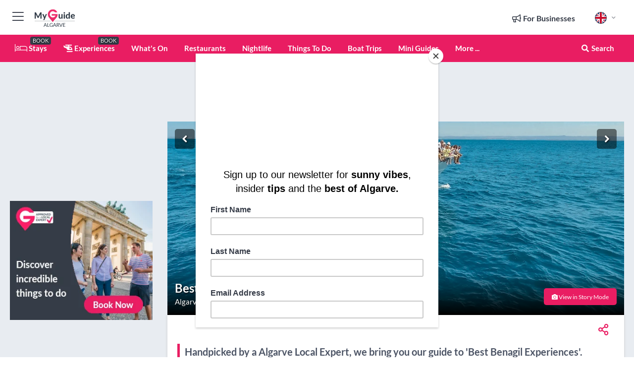

--- FILE ---
content_type: text/html; charset=utf-8
request_url: https://www.myguidealgarve.com/lists/best-benagil-experiences
body_size: 24225
content:



			<!DOCTYPE html>
			<!--[if IE 8]>          <html class="ie ie8"> <![endif]-->
			<!--[if IE 9]>          <html class="ie ie9"> <![endif]-->
			<!--[if gt IE 9]><!-->  <html> <!--<![endif]-->
			<html lang="en" >
				<!--<![endif]-->

				<head>

					
					<!-- Global site tag (gtag.js) - Google Analytics -->
					<script nonce="cdf6afeebb254100cdeb2a9e9272502b" >

			 			window ['gtag_enable_tcf_support'] = true;  

			 		</script>

					<script nonce="cdf6afeebb254100cdeb2a9e9272502b" async src="https://www.googletagmanager.com/gtag/js?id=G-1BJ0B91QPT"></script>
					<script nonce="cdf6afeebb254100cdeb2a9e9272502b">
					  	window.dataLayer = window.dataLayer || [];
						function gtag(){dataLayer.push(arguments);}
			  			gtag('js', new Date());

			  			
					  	// gtag('config', 'G-1BJ0B91QPT');
					  	gtag('config', 'G-1BJ0B91QPT', {
					  	 	// 'campaign_source': 'Algarve',
					  	 	// 'content_group': 'Algarve',	
						  	'user_properties': {
						   	 	'website': 'Algarve'
						  	}
						});

					  		gtag('config', 'G-8NX3Y6Y2DL');
					</script>


					
							<meta http-equiv="Content-type" content="text/html; charset=utf-8" />
		<title>Best Benagil Experiences</title>
		<meta name="facebook-domain-verification" content="ktqkjm91i37jwnqn6gifer0jtgd8ob" />
		<meta name="description" content="The Benagil cave in the Algarve is one of the must-sees in the region! A huge, domed cave, with natural openings in the rock, where the sunlight streams in, ...">
		<meta name="keywords" content="Algarve Mini Guides, Best Benagil Experiences">
		<meta name="robots" content="noodp, index, follow" />
		<meta name="viewport" content="width=device-width, initial-scale=1">

		<link href='https://fonts.googleapis.com/css?family=Lato:300,400,700,900' rel='stylesheet' type='text/css'>
		
						<link rel="alternate" href="https://www.myguidealgarve.com/lists/best-benagil-experiences" hreflang="en" />
							
							<link rel="alternate" href="https://www.myguidealgarve.com/lists/best-benagil-experiences" hreflang="x-default" />
						<link rel="alternate" href="https://www.myguidealgarve.com/es/lists/mejores-experiencias-en-benagil" hreflang="es" />
							
						<link rel="alternate" href="https://www.myguidealgarve.com/fr/lists/meilleures-experiences-a-benagil" hreflang="fr" />
							
						<link rel="alternate" href="https://www.myguidealgarve.com/pt/lists/melhores-experiencias-em-benagil" hreflang="pt" />
							
						<link rel="alternate" href="https://www.myguidealgarve.com/it/lists/le-migliori-esperienze-a-benagil" hreflang="it" />
							
						<link rel="alternate" href="https://www.myguidealgarve.com/de/lists/die-besten-benagil-erlebnisse" hreflang="de" />
							
						<link rel="alternate" href="https://www.myguidealgarve.com/nl/lists/beste-benagil-ervaringen" hreflang="nl" />
							
						<link rel="alternate" href="https://www.myguidealgarve.com/no/lists/beste-benagil-opplevelser" hreflang="no" />
							
						<link rel="alternate" href="https://www.myguidealgarve.com/da/lists/bedste-benagil-oplevelser" hreflang="da" />
							
						<link rel="alternate" href="https://www.myguidealgarve.com/sv/lists/basta-benagil-upplevelserna" hreflang="sv" />
							
						<link rel="alternate" href="https://www.myguidealgarve.com/fi/lists/parhaat-benagil-elamykset" hreflang="fi" />
							
						<link rel="alternate" href="https://www.myguidealgarve.com/pl/lists/najlepsze-doswiadczenia-w-benagil" hreflang="pl" />
							
		
	
		<meta name="google-site-verification" content="g-Hssh-jr_iFZzkQsW9QswVlqUzeLWIy9Lys_Od8z5c" />
		<meta name="ahrefs-site-verification" content="f60c15e269fc27ccdd109cbef095f33e8531889e234532880849b804da551c44">
		<link rel="dns-prefetch" href="//https://images.myguide-cdn.com">
		<link rel="preload" fetchpriority="high" as="image" href="https://images.myguide-cdn.com/cdn-cgi/image/height=35,format=auto,quality=85/images/myguide/logo-light/algarve.png">
		<link rel="preload" fetchpriority="high" as="image" href="https://images.myguide-cdn.com/cdn-cgi/image/height=35,format=auto,quality=85/images/myguide/logo-dark/algarve.png">
		<link rel="preload" fetchpriority="high" as="image" href="https://images.myguide-cdn.com/cdn-cgi/image/width=1200,format=auto,quality=85/images/myguide/myguide-travel-frame.jpg">

		

		
		
		
		<link rel="canonical" href="https://www.myguidealgarve.com/lists/best-benagil-experiences"  />
		
		

		<link rel="icon" href="https://images.myguide-cdn.com/favicons/favicon.ico" />
		<link rel="manifest" href="/manifest.json">
		<link rel="apple-touch-icon" sizes="57x57" href="https://images.myguide-cdn.com/favicons/apple-icon-57x57.png">
		<link rel="apple-touch-icon" sizes="60x60" href="https://images.myguide-cdn.com/favicons/apple-icon-60x60.png">
		<link rel="apple-touch-icon" sizes="72x72" href="https://images.myguide-cdn.com/favicons/apple-icon-72x72.png">
		<link rel="apple-touch-icon" sizes="76x76" href="https://images.myguide-cdn.com/favicons/apple-icon-76x76.png">
		<link rel="apple-touch-icon" sizes="114x114" href="https://images.myguide-cdn.com/favicons/apple-icon-114x114.png">
		<link rel="apple-touch-icon" sizes="120x120" href="https://images.myguide-cdn.com/favicons/apple-icon-120x120.png">
		<link rel="apple-touch-icon" sizes="144x144" href="https://images.myguide-cdn.com/favicons/apple-icon-144x144.png">
		<link rel="apple-touch-icon" sizes="152x152" href="https://images.myguide-cdn.com/favicons/apple-icon-152x152.png">
		<link rel="apple-touch-icon" sizes="180x180" href="https://images.myguide-cdn.com/favicons/apple-icon-180x180.png">
		<link rel="icon" type="image/png" sizes="192x192"  href="https://images.myguide-cdn.com/favicons/android-icon-192x192.png">
		<link rel="icon" type="image/png" sizes="32x32" href="https://images.myguide-cdn.com/favicons/favicon-32x32.png">
		<link rel="icon" type="image/png" sizes="96x96" href="https://images.myguide-cdn.com/favicons/favicon-96x96.png">
		<link rel="icon" type="image/png" sizes="16x16" href="https://images.myguide-cdn.com/favicons/favicon-16x16.png">
		<meta name="msapplication-TileImage" content="https://images.myguide-cdn.com/favicons/ms-icon-144x144.png">
		<meta name="msapplication-TileColor" content="#ffffff">
		<meta name="theme-color" content="#ffffff">
		<meta name="referrer" content="origin">


		<!-- CSS for IE -->
		<!--[if lte IE 9]>
			<link rel="stylesheet" type="text/css" href="css/ie.css" />
		<![endif]-->

		<!-- HTML5 shim and Respond.js IE8 support of HTML5 elements and media queries -->
		<!--[if lt IE 9]>
		  <script type='text/javascript' src="https://html5shiv.googlecode.com/svn/trunk/html5.js"></script>
		  <script type='text/javascript' src="https://cdnjs.cloudflare.com/ajax/libs/respond.js/1.4.2/respond.js"></script>
		<![endif]-->

		
		<meta name="yandex-verification" content="af9c3905eb736483" />
		
		<meta name="p:domain_verify" content="9f2d0fd09100c83e1e9462f55da3ba0a"/>


		<meta property="og:title" content="Best Benagil Experiences"/>
		<meta property="og:url" content="https://www.myguidealgarve.com/lists/best-benagil-experiences" />
		<meta property="og:type" content="article"/>
		<meta property="og:site_name" content="My Guide Algarve"/>
		<meta property="og:description" content="The Benagil cave in the Algarve is one of the must-sees in the region! A huge, domed cave, with natural openings in the rock, where the sunlight streams in, ..." />
		<meta property="og:brand" content="Best Benagil Experiences">

					<meta property="og:locale" content="en_GB"/>
					<meta property="og:locale:alternate" content="es_ES"/>
					<meta property="og:locale:alternate" content="fr_FR"/>
					<meta property="og:locale:alternate" content="pt_PT"/>
					<meta property="og:locale:alternate" content="it_IT"/>
					<meta property="og:locale:alternate" content="de_DE"/>
					<meta property="og:locale:alternate" content="nl_NL"/>
					<meta property="og:locale:alternate" content="no_NO"/>
					<meta property="og:locale:alternate" content="da_DK"/>
					<meta property="og:locale:alternate" content="sv_SE"/>
					<meta property="og:locale:alternate" content="ja_JP"/>
					<meta property="og:locale:alternate" content="fi_FI"/>
					<meta property="og:locale:alternate" content="pl_PL"/>
					<meta property="og:locale:alternate" content="ru_RU"/>

		<meta property ="og:updated_time" content="2023-08-02T11:42:34+00:00" />
		
		
		<meta property="og:image" content="https://images.myguide-cdn.com/algarve/companies/ocean-quest-algarve/large/ocean-quest-algarve-1444659.jpg" />

		
		
		
		<meta property="product:category" content="Algarve"/>
		
		<meta property="product:location" content="Algarve"/>
		
		
		
		
		<meta property="product:country" content="Portugal"/>
		
		


		<meta property ="article:publisher" content="https://www.facebook.com/MyGuideAlgarve/" />
		<meta property ="article:published_time" content="2023-08-02T11:42:34+00:00" />
		
		
		
		
	
		<meta itemprop="name" content="Best Benagil Experiences">
		<meta itemprop="description" content="The Benagil cave in the Algarve is one of the must-sees in the region! A huge, domed cave, with natural openings in the rock, where the sunlight streams in, ...">
		<meta itemprop="image" content="https://images.myguide-cdn.com/algarve/companies/ocean-quest-algarve/large/ocean-quest-algarve-1444659.jpg">


		<meta name="twitter:card" content="summary">
		<meta name="twitter:site" content="@MyGuideNetwork">
		<meta name="twitter:creator" content="@MyGuideAlgarve">
		<meta name="twitter:title" content="Best Benagil Experiences">
		<meta name="twitter:description" content="The Benagil cave in the Algarve is one of the must-sees in the region! A huge, domed cave, with natural openings in the rock, where the sunlight streams in, ...">
		<meta name="twitter:image" content="https://images.myguide-cdn.com/algarve/companies/ocean-quest-algarve/large/ocean-quest-algarve-1444659.jpg">

		<meta name="google-site-verification" content="6h6jNsF2E76IFGQ-53vI62FusaH4Rx7G6HwIvLLkQdI" />
		<meta name="google-adsense-account" content="ca-pub-6651265782782197">	




		<link href="https://cache.myguide-network.com//_cache/c7cbef82892739a3c14f125617b5f814.css" rel="stylesheet" type='text/css'>



			
		

			<script nonce="cdf6afeebb254100cdeb2a9e9272502b" async src="https://securepubads.g.doubleclick.net/tag/js/gpt.js"></script>
			<script nonce="cdf6afeebb254100cdeb2a9e9272502b">
				var gptadslots = [];
			  	var googletag = googletag || {};
	  			googletag.cmd = googletag.cmd || [];

				googletag.cmd.push(function() {
				gptadslots.push(googletag.defineSlot('/36886427/algarve_mpu1_300x250', [300, 250], 'mpu1_300x250').addService(googletag.pubads()));
				gptadslots.push(googletag.defineSlot('/36886427/algarve_mpu2_300x250', [300, 250], 'mpu2_300x250').addService(googletag.pubads()));
				gptadslots.push(googletag.defineSlot('/36886427/algarve_mpu3_300x250', [300, 250], 'mpu3_300x250').addService(googletag.pubads()));

				
				gptadslots.push(googletag.defineSlot('/36886427/algarve_top_728x90', [728, 90], 'top_728x90').addService(googletag.pubads()));
				gptadslots.push(googletag.defineSlot('/36886427/algarve_mpu1_300x600', [300, 600], 'mpu1_300x600').addService(googletag.pubads()));
				gptadslots.push(googletag.defineSlot('/36886427/algarve_mpu1_728x90', [728, 90], 'mpu1_728x90').addService(googletag.pubads()));
				gptadslots.push(googletag.defineSlot('/36886427/algarve_top_320x50', [320, 50], 'top_320x50').addService(googletag.pubads()));
				gptadslots.push(googletag.defineSlot('/36886427/algarve_mpu1_320x50', [320, 50], 'mpu1_320x50').addService(googletag.pubads()));

				googletag.pubads().enableSingleRequest();
				googletag.pubads().setTargeting("PageLink","/lists/best-benagil-experiences");
				googletag.pubads().setTargeting("PageType","List");
				googletag.pubads().setTargeting("PageID","8726");
				googletag.pubads().setTargeting("Lang","en");
				googletag.pubads().setTargeting("Page","Free");
				
				
				googletag.enableServices();
				});


				// googletag.cmd.push(function() { googletag.display('mpu1_300x250'); });
				// googletag.cmd.push(function() { googletag.display('top_728x90'); });
				// googletag.cmd.push(function() { googletag.display('top_320x50'); });
			</script>

		
		
		<!-- GetYourGuide Analytics -->

		<script>
		window.addEventListener('load', function() {
			var gygScript = document.createElement('script');
			gygScript.src = "https://widget.getyourguide.com/dist/pa.umd.production.min.js";
			gygScript.async = true;
			gygScript.defer = true;

			gygScript.dataset.gygPartnerId = "GIYFBFF";
			gygScript.dataset.gygGlobalAutoInsert = "true";
			gygScript.dataset.gygGlobalAutoInsertLimit = "8";
			gygScript.dataset.gygGlobalCmp = "auto-insertion";
			gygScript.dataset.gygGlobalAllowedHostCssSelector = ".gygauto";
			gygScript.dataset.gygGlobalExcludedHostUrls = "";
			gygScript.dataset.gygGlobalAllowedHostPathPrefixes = "";
			gygScript.dataset.gygGlobalExcludedKeywords = "";

			document.body.appendChild(gygScript);
		});
		</script>


			<script id="mcjs">!function(c,h,i,m,p){m=c.createElement(h),p=c.getElementsByTagName(h)[0],m.async=1,m.src=i,p.parentNode.insertBefore(m,p)}(document,"script","https://chimpstatic.com/mcjs-connected/js/users/60ea2817de9a09aec5f4cf541/6b95659441ec32044ee20988a.js");</script>

			<script src="https://www.google.com/recaptcha/enterprise.js?render=6LduFhgrAAAAACFpapDObcxwzn2yMpn2lP5jxegn" async defer></script>

				</head>

				<body class="no-trans front-page list" 
					ng-app="siteApp" 
					id="MainAppCtrl" 
					ng-controller="AppController" 
					ng-init="$root.activeLanguage = 'en'; init({
						location: 'algarve',
						ga4key: 'G-8NX3Y6Y2DL',
						slug: '/lists/best-benagil-experiences',
						title: 'Best Benagil Experiences',
						popup: '',
						actionToken: '715ef10fd6a56f7f067cfe921d5a6df4599749f3effde5f026488c68e2f1f943',
						lastAction: '',
                        userId: '',
						    googleSignIn: {
                                clientId :'620088340861-8ek878891c5o7ec7gredhui5eqqdph00.apps.googleusercontent.com'
                            },
                        
						view: 'lists'
					});"


					>
				

					<div id="page-wrapper">


							





			<header id="header" class="navbar-static-top sticky-header ">
				<div class="topnav">
					<div class="container text-center">
						<ul class="quick-menu pull-left">
							<li >

								<a  id="menu-01" href="#mobile-menu-01" title="Toggle Menu" data-toggle="collapse" class="btn-block1 mobile-menu-toggle">
									<i class="fal fa-bars fa-fw"></i>
									<i class="fal fa-times fa-fw"></i>
								</a>

								
							</li>

						
							<li>
								<span class="logo navbar-brand">
									<a href="/" title="My Guide Algarve">
										<div ng-controller="SeasonCtrl" ng-class="seasonClass">
											<img loading="lazy" class="logo-dark" src="https://images.myguide-cdn.com/cdn-cgi/image/height=35,format=auto,quality=85/images/myguide/logo-dark/algarve.png" alt="My Guide Algarve" />
										</div>
									</a>
								</span>
							</li>
						</ul>

						<ul class="social-icons clearfix pull-right">
							
							

							<li   ng-show="$root.cart.count" ng-controller="OrderController" ng-cloak data-toggle="tooltip" data-placement="bottom" title="Shopping Cart">
								<a ng-click="openModal('/order/modal?init=summary&orderID='+ $root.cart.orderId, null, false, 'dialog-centered');" class="btn-block relative cartIcon" > 
									<span class="fa fa-shopping-cart" title='#{[{$root.cart.orders.id}]}'></span>
									<label class="hide">Orders</label>
									<div ng-show="$root.cart.count" class="ng-cloak 1pulsing-notification" ng-class="{'pulsing-notification' : $root.cart.count }">
										<small ng-bind="$root.cart.count"></small>
									</div>
								</a>
							</li>



							

								
							
								
								<li class="forBusiness">
									<a href="/for-businesses" 
										class="btn-block">
										<span class="far fa-fw fa-bullhorn"></span>
										<span><strong>For Businesses</strong></span>
									</a>
								</li>
							
								<li id="languagePicker" class="dropdown">
									<a class="dropdown-toggle" id="dropdownMenu3" data-toggle="dropdown">
												<span class="flag-icon flag-icon-squared flag-icon-gb mr5"></span>
										<i class="far fa-angle-down hidden-xs"></i>
									</a>
									<ul class="dropdown-menu dropdown-menu-left" aria-labelledby="dropdownMenu2">
												<li>
															<a href="/es/lists/mejores-experiencias-en-benagil">
																<span class="flag-icon flag-icon-squared flag-icon-es mr5"></span>
																<small>Spanish</small>
															</a>
												</li>
												<li>
															<a href="/fr/lists/meilleures-experiences-a-benagil">
																<span class="flag-icon flag-icon-squared flag-icon-fr mr5"></span>
																<small>French</small>
															</a>
												</li>
												<li>
															<a href="/pt/lists/melhores-experiencias-em-benagil">
																<span class="flag-icon flag-icon-squared flag-icon-pt mr5"></span>
																<small>Portuguese</small>
															</a>
												</li>
												<li>
															<a href="/it/lists/le-migliori-esperienze-a-benagil">
																<span class="flag-icon flag-icon-squared flag-icon-it mr5"></span>
																<small>Italian</small>
															</a>
												</li>
												<li>
															<a href="/de/lists/die-besten-benagil-erlebnisse">
																<span class="flag-icon flag-icon-squared flag-icon-de mr5"></span>
																<small>German</small>
															</a>
												</li>
												<li>
															<a href="/nl/lists/beste-benagil-ervaringen">
																<span class="flag-icon flag-icon-squared flag-icon-nl mr5"></span>
																<small>Dutch</small>
															</a>
												</li>
												<li>
															<a href="/no/lists/beste-benagil-opplevelser">
																<span class="flag-icon flag-icon-squared flag-icon-no mr5"></span>
																<small>Norwegian</small>
															</a>
												</li>
												<li>
															<a href="/da/lists/bedste-benagil-oplevelser">
																<span class="flag-icon flag-icon-squared flag-icon-dk mr5"></span>
																<small>Danish</small>
															</a>
												</li>
												<li>
															<a href="/sv/lists/basta-benagil-upplevelserna">
																<span class="flag-icon flag-icon-squared flag-icon-sv mr5"></span>
																<small>Swedish</small>
															</a>
												</li>
												<li>
												</li>
												<li>
															<a href="/fi/lists/parhaat-benagil-elamykset">
																<span class="flag-icon flag-icon-squared flag-icon-fi mr5"></span>
																<small>Finnish</small>
															</a>
												</li>
												<li>
															<a href="/pl/lists/najlepsze-doswiadczenia-w-benagil">
																<span class="flag-icon flag-icon-squared flag-icon-pl mr5"></span>
																<small>Polish</small>
															</a>
												</li>
												<li>
												</li>
									</ul>
								</li>


							
						</ul>
					</div>
				</div>


				<div class="main-header ">
					
					<div class="container">

						<nav class="scrollmenu" role="navigation">
							<ul class="menu">



									

										<li id="homepage" >
											<a href="/">
												<i class="fal fa-bed fa-lg"></i> Stays
											</a>
											<small class="label dark">BOOK</small>
											
										</li>



									

														<li id="experiences" >
															<a href="/experiences"><i class="fas fa-helicopter"></i> Experiences</a>
															<small class="label dark">BOOK</small>
														</li>






										<li id="whatson" >
											<a href="/events">What's On</a>
										</li>


														<li id="restaurants" >
															<a href="/restaurants">Restaurants</a>
														</li>
														<li id="nightlife" >
															<a href="/nightlife">Nightlife</a>
														</li>
														<li id="things-to-do" >
															<a href="/things-to-do">Things To Do</a>
														</li>
														<li id="New_11" >
															<a href="/boat-trips">Boat Trips</a>
														</li>

									
									
									

										<li id="lists" >
											<a href="/lists">
												Mini Guides
											</a>
										</li>




									<li>
											<a ng-href="" ng-click="openModal('/modal/menu', null, false, 'dialog-centered modal-lg');" class="btn-block">
												More ...
											</a>
									</li>

											<li class="pull-right" data-toggle="tooltip" data-placement="bottom" title="Search Website">
												<a class="btn-block noarrows" data-fancybox data-options='{"smallBtn":false, "buttons":false}' data-src="#filters" href="javascript:;" ng-click="$root.searchQuery=''; $root.searchTotal=1">
													<span class="fa fa-fw fa fa-search"></span> Search
												</a>
											</li>
							</ul>
						</nav>
					</div>

					
				</div>



				<nav id="mobile-menu-01" class="mobile-menu collapse width" aria-expanded="false" ng-cloak>
	                
					
					<a id="menu-01" href="#mobile-menu-01" title="Toggle Menu" data-toggle="collapse" class="mobile-menu-toggle">
							<i class="fal fa-times fa-fw"></i>
						</a>

	                <ul id="mobile-primary-menu" class="menu">

	                	<li ng-if="!$root.user.id" ng-cloak class="loginButton">
							

							<button ng-if="!$root.user.id" ng-click="openModal('/modal/users/auth', null, false, 'dialog-centered');" type="button" class="ng-scope">
                                Login / Sign Up         
                            </button>
						</li>
					
						
						<li ng-if="$root.user.id" ng-cloak class="loginButton menu-item-has-children">
							<a role="button" data-toggle="collapse" href="#profileMenuCollapse" aria-expanded="false" aria-controls="profileMenuCollapse">
								<img ng-if="$root.user.social.facebook.id"
									ng-src="{[{'https://graph.facebook.com/'+ $root.user.social.facebook.id + '/picture?type=large'}]}" 
									alt="{[{$root.user.fullName}]}">
								<img ng-if="!$root.user.social.facebook.id"
									ng-src="https://images.myguide-cdn.com/cdn-cgi/image/height=45,format=auto,quality=85/images/author-placeholder.jpg" 
									alt="{[{$root.user.fullName}]}">
								Hello {[{$root.user.name}]} <i class="fal fa-angle-down"></i>
							</a>
							<div class="submenu collapse" id="profileMenuCollapse">
								<ul>
									<li>
										<a ng-href="/profile">
											Profile
										</a>
									</li>
									<li>
										<a ng-href="/order-history">
											Your Orders
										</a>
									</li>
									<li>
										<a ng-href="/lists">
											My Guides
										</a>
									</li>
									<li>
										<a ng-click="userLogout({
											rid: 'READER_ID',
											url: 'https://www.myguidealgarve.com/lists/best-benagil-experiences',
											return: 'https://www.myguidealgarve.com/lists/best-benagil-experiences'
										}, true)" ng-href="">
										Logout
										</a>
									</li>
								</ul>
								<div class="space-sep10"></div>
							</div>
						</li>
						<div class="separator"></div>
					


							<li>
								<a href="/for-businesses">
									<i class="fal fa-bullhorn"></i> Add a Business
								</a>
							</li>

							<li>
								<a href="/addcompany">
									<i class="fal fa-check"></i> Claim your Business
								</a>
							</li>

							<li>
								<a href="/promote-events">
									<i class="fal fa-calendar-alt"></i> Promote Events
								</a>
							</li>

							<div class="space-sep10"></div>
							<div class="separator"></div>

						
						

							<li class="menu-item-has-children">
								<a role="button" data-toggle="collapse" href="#eventsMenuCollapse" aria-expanded="false" aria-controls="eventsMenuCollapse">
									<i class="fas fa-calendar-alt"></i> What's On Algarve<i class="fal fa-angle-down"></i>
								</a>
								<div class="submenu collapse" id="eventsMenuCollapse">
									<ul>
										<li><a href="/events">All Events in Algarve</a></li>

											<li><a href="/events/today">Today</a></li>
											<li><a href="/events/next-week">Next Week</a></li>
											<li><a href="/events/this-weekend">This Weekend</a></li>
											<li><a href="/events/tomorrow">Tomorrow</a></li>

											<li><a href="/events/january-2026">January 2026</a></li>
											<li><a href="/events/february-2026">February 2026</a></li>
											<li><a href="/events/march-2026">March 2026</a></li>
											<li><a href="/events/april-2026">April 2026</a></li>
											<li><a href="/events/may-2026">May 2026</a></li>
											<li><a href="/events/june-2026">June 2026</a></li>
											<li><a href="/events/july-2026">July 2026</a></li>
											<li><a href="/events/august-2026">August 2026</a></li>
									</ul>
								</div>
							</li>
							<div class="space-sep10"></div>
							<div class="separator"></div>



							<li id="homepage" >
								<a href="/">
									<i class="fal fa-bed fa-lg"></i> Stays
									<small class="label pink">BOOK</small>
								</a>
							</li>





												<li>
													<a href="/experiences"> 
														<i class="fas fa-helicopter"></i> Experiences
														<small class="label pink">BOOK</small>
													
													</a>
												</li>

						
						<div class="space-sep10"></div>
						<div class="separator"></div>							

												<li>
													<a href="/restaurants"> Restaurants
													</a>
												</li>
												<li>
													<a href="/nightlife"> Nightlife
													</a>
												</li>
												<li>
													<a href="/things-to-do"> Things To Do
													</a>
												</li>
												<li>
													<a href="/boat-trips"> Boat Trips
													</a>
												</li>

						
										<li><a href="/accommodation">Accommodation</a></li>
										<li><a href="/shopping">Shopping</a></li>
										<li><a href="/wellness">Wellness</a></li>
										<li><a href="/property">Property</a></li>
										<li><a href="/services">Services</a></li>
										<li><a href="/weddings">Weddings</a></li>
										<li><a href="/algarve/golf">Golf</a></li>

						<div class="space-sep10"></div>
						<div class="separator"></div>


							<li>
								<a href="/lists">
									<i class="far fa-plus"></i> Mini Guides
								</a>
							</li>
							<div class="space-sep10"></div>
							<div class="separator"></div>


						
						

						
							<li class="">
								<a href="/festival-guide-algarve">Portimão Festival Guide 2025</a>
							</li>
					</ul>
	            </nav>

				<nav id="mobile-menu-02" class="mobile-menu collapse " aria-expanded="false">
					<a id="menu-02" href="#mobile-menu-02" title="Search" data-toggle="collapse" class="mobile-menu-toggle filter">
						
					</a>
					

					<ul class="iconList clearfix">
	    					<li>

	    						<a ng-href ng-click="openModal('/modal/users/auth', null, false, 'dialog-centered');" class="btn-block relative cartIcon"><i class="fa fa-user"></i> <span>View Profile</span></a></li>
							<li>
								<a ng-href ng-click="openModal('/modal/users/auth', null, false, 'dialog-centered');" class="btn-block relative cartIcon"><i class="fa fa-shopping-cart"></i> <span>Your Orders</span></a>
							</li>
	    					<li>
								<a ng-href ng-click="openModal('/modal/users/auth', null, false, 'dialog-centered');" class="btn-block relative cartIcon"> 
									<i class="fa fa-list"></i> <span>My Guides</span>
								</a>
							</li>
		    				<li>
		    					<a ng-href ng-click="openModal('/modal/users/auth', null, false, 'dialog-centered');"><i class="fa fa-sign-in"></i><span>Login</span></a>
		    				</li>
		    		</ul>
						<div class="logIn">
							<p>Log in for great & exciting features!</p> <img width="53" height="29" src="https://images.myguide-cdn.com/images/myguide/icons/arrow.png" alt="Arrow">
						</div>
	            </nav>

			</header>
	





							

								 <script type="application/ld+json">{
    "@context": "http:\/\/schema.org",
    "@type": "Organization",
    "name": "My Guide Algarve",
    "url": "https:\/\/www.myguidealgarve.com",
    "logo": {
        "@context": "http:\/\/schema.org",
        "@type": "ImageObject",
        "url": "https:\/\/images.myguide-cdn.com\/images\/myguide\/logo-dark\/algarve.png"
    }
}</script>
 <script type="application/ld+json">{
    "@context": "http:\/\/schema.org",
    "@type": "WebSite",
    "name": "My Guide Algarve",
    "url": "https:\/\/www.myguidealgarve.com"
}</script>
 <script type="application/ld+json">{
    "@context": "http:\/\/schema.org",
    "@type": "BreadcrumbList",
    "itemListElement": [
        {
            "@type": "ListItem",
            "position": 1,
            "item": {
                "@id": "\/",
                "name": "Algarve"
            }
        },
        {
            "@type": "ListItem",
            "position": 2,
            "item": {
                "@id": "\/lists",
                "name": "Mini Guides"
            }
        },
        {
            "@type": "ListItem",
            "position": 3,
            "item": {
                "@id": "",
                "name": "Best Benagil Experiences"
            }
        }
    ]
}</script>
 <script type="application/ld+json">{
    "@context": "http:\/\/schema.org",
    "@graph": [
        {
            "@context": "http:\/\/schema.org",
            "@type": "SiteNavigationElement",
            "@id": "https:\/\/www.myguidealgarve.com#menu",
            "name": "Stays",
            "url": "https:\/\/www.myguidealgarve.com\/"
        },
        {
            "@context": "http:\/\/schema.org",
            "@type": "SiteNavigationElement",
            "@id": "https:\/\/www.myguidealgarve.com#menu",
            "name": "Experiences",
            "url": "https:\/\/www.myguidealgarve.com\/experiences"
        },
        {
            "@context": "http:\/\/schema.org",
            "@type": "SiteNavigationElement",
            "@id": "https:\/\/www.myguidealgarve.com#menu",
            "name": "Restaurants",
            "url": "https:\/\/www.myguidealgarve.com\/restaurants"
        },
        {
            "@context": "http:\/\/schema.org",
            "@type": "SiteNavigationElement",
            "@id": "https:\/\/www.myguidealgarve.com#menu",
            "name": "Nightlife",
            "url": "https:\/\/www.myguidealgarve.com\/nightlife"
        },
        {
            "@context": "http:\/\/schema.org",
            "@type": "SiteNavigationElement",
            "@id": "https:\/\/www.myguidealgarve.com#menu",
            "name": "Things To Do",
            "url": "https:\/\/www.myguidealgarve.com\/things-to-do"
        },
        {
            "@context": "http:\/\/schema.org",
            "@type": "SiteNavigationElement",
            "@id": "https:\/\/www.myguidealgarve.com#menu",
            "name": "Boat Trips",
            "url": "https:\/\/www.myguidealgarve.com\/boat-trips"
        },
        {
            "@context": "http:\/\/schema.org",
            "@type": "SiteNavigationElement",
            "@id": "https:\/\/www.myguidealgarve.com#menu",
            "name": "Events in Algarve",
            "url": "https:\/\/www.myguidealgarve.com\/events"
        },
        {
            "@context": "http:\/\/schema.org",
            "@type": "SiteNavigationElement",
            "@id": "https:\/\/www.myguidealgarve.com#menu",
            "name": "Accommodation",
            "url": "https:\/\/www.myguidealgarve.com\/accommodation"
        },
        {
            "@context": "http:\/\/schema.org",
            "@type": "SiteNavigationElement",
            "@id": "https:\/\/www.myguidealgarve.com#menu",
            "name": "Shopping",
            "url": "https:\/\/www.myguidealgarve.com\/shopping"
        },
        {
            "@context": "http:\/\/schema.org",
            "@type": "SiteNavigationElement",
            "@id": "https:\/\/www.myguidealgarve.com#menu",
            "name": "Wellness",
            "url": "https:\/\/www.myguidealgarve.com\/wellness"
        },
        {
            "@context": "http:\/\/schema.org",
            "@type": "SiteNavigationElement",
            "@id": "https:\/\/www.myguidealgarve.com#menu",
            "name": "Property",
            "url": "https:\/\/www.myguidealgarve.com\/property"
        },
        {
            "@context": "http:\/\/schema.org",
            "@type": "SiteNavigationElement",
            "@id": "https:\/\/www.myguidealgarve.com#menu",
            "name": "Services",
            "url": "https:\/\/www.myguidealgarve.com\/services"
        },
        {
            "@context": "http:\/\/schema.org",
            "@type": "SiteNavigationElement",
            "@id": "https:\/\/www.myguidealgarve.com#menu",
            "name": "Weddings",
            "url": "https:\/\/www.myguidealgarve.com\/weddings"
        },
        {
            "@context": "http:\/\/schema.org",
            "@type": "SiteNavigationElement",
            "@id": "https:\/\/www.myguidealgarve.com#menu",
            "name": "Golf",
            "url": "https:\/\/www.myguidealgarve.com\/algarve\/golf"
        },
        {
            "@context": "http:\/\/schema.org",
            "@type": "SiteNavigationElement",
            "@id": "https:\/\/www.myguidealgarve.com#menu",
            "name": "Mini Guides",
            "url": "https:\/\/www.myguidealgarve.com\/lists"
        },
        {
            "@context": "http:\/\/schema.org",
            "@type": "SiteNavigationElement",
            "@id": "https:\/\/www.myguidealgarve.com#menu",
            "name": "Portim\u00e3o Festival Guide 2025",
            "url": "https:\/\/www.myguidealgarve.com\/festival-guide-algarve"
        },
        {
            "@context": "http:\/\/schema.org",
            "@type": "SiteNavigationElement",
            "@id": "https:\/\/www.myguidealgarve.com#menu",
            "name": "Local News & Articles",
            "url": "https:\/\/www.myguidealgarve.com\/travel-articles"
        }
    ]
}</script>
 <script type="application/ld+json">{
    "@context": "http:\/\/schema.org",
    "@type": "ItemList",
    "url": "https:\/\/www.myguidealgarve.com\/lists\/best-benagil-experiences",
    "name": "Best Benagil Experiences",
    "description": "The Benagil cave in the Algarve is one of the must-sees in the region! A huge, domed cave, with natural openings in the rock, where the sunlight streams in, the cave is o",
    "itemListElement": [
        {
            "@type": "ListItem",
            "position": 1,
            "item": {
                "@type": "Event",
                "startDate": "2026-01-16",
                "name": "Ocean Quest Algarve",
                "image": "https:\/\/images.myguide-cdn.com\/algarve\/companies\/ocean-quest-algarve\/large\/ocean-quest-algarve-1444659.jpg",
                "url": "https:\/\/www.myguidealgarve.com\/pl\/rzeczy-do-zrobienia\/ocean-quest-algarve"
            }
        },
        {
            "@type": "ListItem",
            "position": 2,
            "item": {
                "@type": "Event",
                "startDate": "2026-01-16",
                "name": "AlgarExperience",
                "image": "https:\/\/images.myguide-cdn.com\/algarve\/companies\/algarexperience\/large\/algarexperience-3931219.jpg",
                "url": "https:\/\/www.myguidealgarve.com\/pl\/rejsy-statkiem\/algarexperience"
            }
        },
        {
            "@type": "ListItem",
            "position": 3,
            "item": {
                "@type": "Event",
                "startDate": "2026-01-16",
                "name": "Ophelia Coastal Cruises",
                "image": "https:\/\/images.myguide-cdn.com\/algarve\/companies\/ophelia-coastal-cruises\/large\/ophelia-coastal-cruises-867862.jpg",
                "url": "https:\/\/www.myguidealgarve.com\/pl\/rzeczy-do-zrobienia\/ophelia-coastal-cruises"
            }
        },
        {
            "@type": "ListItem",
            "position": 4,
            "item": {
                "@type": "Event",
                "startDate": "2026-01-16",
                "name": "Santa Bernarda Boat Trips",
                "image": "https:\/\/images.myguide-cdn.com\/algarve\/companies\/santa-bernarda-boat-trips\/large\/santa-bernarda-boat-trips-607968.jpg",
                "url": "https:\/\/www.myguidealgarve.com\/pl\/rzeczy-do-zrobienia\/santa-bernarda-pirate-ship"
            }
        },
        {
            "@type": "ListItem",
            "position": 5,
            "item": {
                "@type": "Event",
                "startDate": "2026-01-16",
                "name": "Cruzeiros da Oura",
                "image": "https:\/\/images.myguide-cdn.com\/algarve\/companies\/cruzeiros-da-oura\/large\/cruzeiros-da-oura-1396203.jpg",
                "url": "https:\/\/www.myguidealgarve.com\/pl\/rzeczy-do-zrobienia\/cruzeiros-da-oura-boat-trips"
            }
        },
        {
            "@type": "ListItem",
            "position": 6,
            "item": {
                "@type": "Event",
                "startDate": "2026-01-16",
                "name": "Easy Dream Charters",
                "image": "https:\/\/images.myguide-cdn.com\/algarve\/companies\/easy-dream-charters\/large\/easy-dream-charters-1433665.jpg",
                "url": "https:\/\/www.myguidealgarve.com\/pl\/rejsy-lodzia\/easy-dream-charters"
            }
        }
    ]
}</script>



								








								<section id="content">
									<div class="container">
										<div class="row">

											<div class="sidebar hidden-sm hidden-xs col-md-3">
																<div class="clearfix"></div>
			<div class="advert">




							


									<div id="mpu1_300x250" class="mpu-square">
										<script nonce="cdf6afeebb254100cdeb2a9e9272502b" type='text/javascript'>
											googletag.cmd.push(function() { googletag.display('mpu1_300x250'); });
										</script>
									</div>
							
					
			</div>
			<div class="clearfix"></div>




														<div class="advert skyscraper">

			
						<a title="View All Experiences" href="/experiences">
							<img loading="lazy" src="https://images.myguide-cdn.com/cdn-cgi/image/width=350,format=auto,quality=85/advertising/gyg_en.png" height="auto" width="350" alt="Ad Placeholder">
						</a>



			
	</div>

															<div class="clearfix"></div>
		<div class="advert">

			




							<div id="mpu1_300x600">
								<script nonce="cdf6afeebb254100cdeb2a9e9272502b" type='text/javascript'>
									googletag.cmd.push(function() { googletag.display('mpu1_300x600'); });
								</script>
							</div>
							<div class="space-sep20"></div>

					
					
		</div>

											</div>
											
											<div id="main" class="col-sm-12 col-md-9">
																<div class="advert leaderboard">






							

									
									<div id="top_728x90">
										<script nonce="cdf6afeebb254100cdeb2a9e9272502b" type='text/javascript'>
											googletag.cmd.push(function() { googletag.display('top_728x90'); });
										</script>
									</div>
									

									
								<div class="callToAction">
									<div>Want to Run Your Own<br><strong>My Guide Website</strong>?</div>
									<a class="pink" href="https://www.myguide-network.com/franchise" target="_blank"><i class="fa fa-info-circle"></i> Find Out More</a>
								</div>
							
			</div>

													

			<section itemscope itemtype="http://schema.org/BlogPosting" id="individualList">
				<div itemprop="publisher" itemscope itemtype="https://schema.org/Organization">
					<div itemprop="logo" itemscope itemtype="https://schema.org/ImageObject">
	                    <meta itemprop="url" content="https://images.myguide-cdn.com/images/myguide/logo-dark/algarve.png">
	                    <meta itemprop="width" content="139">
	                    <meta itemprop="height" content="60">
	                </div>
					<meta itemprop="name" content="My Guide ">
				</div>
				<meta itemprop="datePublished" content="2023-08-02T11:42:34+00:00" />
        		<meta itemprop="dateModified" content="2023-08-02T11:42:34+00:00" />
        		<meta itemprop="headline" content="Best Benagil Experiences" />
        		<meta itemprop="description" content="The Benagil cave in the Algarve is one of the must-sees in the region! A huge, domed cave, with natural openings in the rock, where the sunlight streams in, the cave is o" />
        		<meta itemscope itemprop="mainEntityOfPage"  itemType="https://schema.org/WebPage" itemid="https://www.myguidealgarve.com/lists/best-benagil-experiences" />
        		<span class="hidden" itemprop="author" itemscope itemtype="https://schema.org/Person">
        			<meta itemprop="name" content="Fiona Butler">
        		</span>
				<div class="post">
					<div id="listSlider" class="flexslider imageOverlay">
						<ul class="slides">
								<li class="relative gradient">
									<a name="8726" target="_blank" title="Ocean Quest Algarve" href="/pl/rzeczy-do-zrobienia/ocean-quest-algarve">
										<img src="https://images.myguide-cdn.com/algarve/companies/ocean-quest-algarve/large/ocean-quest-algarve-1444659.jpg" alt="Ocean Quest Algarve">
										<span class="flexTitle">Ocean Quest Algarve</span>
									</a>
								</li>
								<li class="relative gradient">
									<a name="8726" target="_blank" title="AlgarExperience" href="/pl/rejsy-statkiem/algarexperience">
										<img src="https://images.myguide-cdn.com/algarve/companies/algarexperience/large/algarexperience-3931219.jpg" alt="AlgarExperience">
										<span class="flexTitle">AlgarExperience</span>
									</a>
								</li>
								<li class="relative gradient">
									<a name="8726" target="_blank" title="Ophelia Coastal Cruises" href="/pl/rzeczy-do-zrobienia/ophelia-coastal-cruises">
										<img src="https://images.myguide-cdn.com/algarve/companies/ophelia-coastal-cruises/large/ophelia-coastal-cruises-867862.jpg" alt="Ophelia Coastal Cruises">
										<span class="flexTitle">Ophelia Coastal Cruises</span>
									</a>
								</li>
								<li class="relative gradient">
									<a name="8726" target="_blank" title="Santa Bernarda Pirate Ship" href="/pl/rzeczy-do-zrobienia/santa-bernarda-pirate-ship">
										<img src="https://images.myguide-cdn.com/algarve/companies/santa-bernarda-boat-trips/large/santa-bernarda-boat-trips-607968.jpg" alt="Santa Bernarda Pirate Ship">
										<span class="flexTitle">Santa Bernarda Pirate Ship</span>
									</a>
								</li>
								<li class="relative gradient">
									<a name="8726" target="_blank" title="Cruzeiros da Oura Boat Trips" href="/pl/rzeczy-do-zrobienia/cruzeiros-da-oura-boat-trips">
										<img src="https://images.myguide-cdn.com/algarve/companies/cruzeiros-da-oura/large/cruzeiros-da-oura-1396203.jpg" alt="Cruzeiros da Oura Boat Trips">
										<span class="flexTitle">Cruzeiros da Oura Boat Trips</span>
									</a>
								</li>
								<li class="relative gradient">
									<a name="8726" target="_blank" title="Easy Dream Charters" href="/pl/rejsy-lodzia/easy-dream-charters">
										<img src="https://images.myguide-cdn.com/algarve/companies/easy-dream-charters/large/easy-dream-charters-1433665.jpg" alt="Easy Dream Charters">
										<span class="flexTitle">Easy Dream Charters</span>
									</a>
								</li>
						</ul>
						<div class="info">
									<div class="pull-right">
										<div class="space-sep15"></div>
										<a href="/stories/best-benagil-experiences" target="_blank" class="btn primary ml5"><i class="fa fa-camera"></i> View in Story Mode</a>
									</div>
							<h1><strong>Best Benagil Experiences</strong></h1>
							<span class="pull-left">
								Algarve · 6 Items · Fiona Butler 
							</span>
						</div>
					</div>
						<div class="details bs clearfix">
							<div class="desktopSocial">
								
		<a id="socialsharebutton" tabindex="0" data-trigger="focus" class="iconButton" data-placement="bottom" data-html="true" data-toggle="popover" title="Share with Friends" data-content="
			<a href='#' class='ssk sskIcon ssk-facebook' data-toggle='tooltip' data-placement='bottom' title='Share on Facebook'></a>
			<a href='#' class='ssk sskIcon ssk-twitter' data-toggle='tooltip' data-placement='bottom' title='Share on Twitter'></a>
		    <a href='#' class='ssk sskIcon ssk-email' data-toggle='tooltip' data-placement='bottom' title='Share via Email'></a>
		    <a href='#' class='ssk sskIcon ssk-pinterest' data-toggle='tooltip' data-placement='bottom' title='Share on Pinterest'></a>
		    <a href='#' class='ssk sskIcon ssk-linkedin' data-toggle='tooltip' data-placement='bottom' title='Share on LinkedIn'></a>">
				<i class="fa fa-fw fa-share-alt"></i>
		</a>

							</div>

								<div class="space-sep10"></div>
								<h2 class="headliner">Handpicked by a Algarve Local Expert, we bring you our guide to 'Best Benagil Experiences'.</h2>
								<div class="space-sep15 hidden-xs"></div>

							<p itemprop="articleBody">The Benagil cave in the Algarve is one of the must-sees in the region! A huge, domed cave, with natural openings in the rock, where the sunlight streams in, the cave is only accessible from the sea. Join a boat trip, take a kayak or SUP tour and explore this amazing wonder of nature.<br />
Find out more about the fabulous <a href='https://www.myguidealgarve.com/benagil-sea-cave'>Benagil Sea Cave</a></p>


							<div class="clearfix"></div>
						</div>

						<div class="listitempage row list-items bigItems cardItems" data-url="">
							<div class="space-sep20"></div>
				            		
					                    <div class="list-items">
					                        <div class="item whatson listitem" data-page-url="">
					                            <div class="absolute" data-toggle="tooltip" data-placement="bottom" title="Add to My Guide">
					                                    <a class="iconButton" title="Add to My Guide" ng-click="openModal('/modal/users/auth', null, false, 'dialog-centered');"><i class="far fa-plus"></i></a>
					                                
					                            </div>
					                                        <div class="ribbon big left">
					                                            <span class="pink">Featured</span>
					                                        </div>
					                            <div class="list-image">
					                                <a href="/pl/rzeczy-do-zrobienia/ocean-quest-algarve" target="_blank">
					                                    <figure  class="youtubeVideo video"  >
				                                           <img alt="Ocean Quest Algarve" src="https://images.myguide-cdn.com/images/myguide/icons/placeholder.png" data-src="https://images.myguide-cdn.com/algarve/companies/ocean-quest-algarve/thumbs/ocean-quest-algarve-1444659.jpg">
					                                    </figure>
					                                </a>
					                            </div>
					                            <a href="/pl/rzeczy-do-zrobienia/ocean-quest-algarve" target="_blank">
					                                <div class="list-text overflowFade">
					                                    
					                                	<a name="8726" title="Ocean Quest Algarve" href="/pl/rzeczy-do-zrobienia/ocean-quest-algarve">
															<h2 class="block-with-text">Ocean Quest Algarve</h2>
															
														</a>

					                                    
					                                    <div class="clearfix"></div>
					                                    <p class="maxLine2">Dołącz do wycieczek statkiem Ocean Quest Algarve, aby odkryć piękno krajobrazu morskiego Algarve i tajemnice wybrzeża. Rejsy statkiem do jaskiń, obserwacja delfinów, muzyka na żywo i relaksujące zachody słońca - wszystko to z obsługą klienta na pięć gwiazdek od pasjonowanej i entuzjastycznej ekipy.

Ocean Quest to 18-metrowy, specjalnie zbudowany katamaran, który działa z marini...</p>
					                                    
					                                    <div class="space-sep5 hidden-xs"></div>
					                                </div>
					                                <div class="list-footer">
					                                    
					                                    
																<a href="/pl/rzeczy-do-zrobienia/ocean-quest-algarve" target="_blank" class="btn primary pull-right">More info</a>

					                                    
					                                    
					                                </div>
					                            </a>
					                        </div>
					                        <div class="clearfix"></div>
					                    </div>
				            		
					                    <div class="list-items">
					                        <div class="item whatson listitem" data-page-url="">
					                            <div class="absolute" data-toggle="tooltip" data-placement="bottom" title="Add to My Guide">
					                                    <a class="iconButton" title="Add to My Guide" ng-click="openModal('/modal/users/auth', null, false, 'dialog-centered');"><i class="far fa-plus"></i></a>
					                                
					                            </div>
					                                        <div class="ribbon big left">
					                                            <span class="pink">Featured</span>
					                                        </div>
					                            <div class="list-image">
					                                <a href="/pl/rejsy-statkiem/algarexperience" target="_blank">
					                                    <figure  class="youtubeVideo video"  >
				                                           <img alt="AlgarExperience" src="https://images.myguide-cdn.com/images/myguide/icons/placeholder.png" data-src="https://images.myguide-cdn.com/algarve/companies/algarexperience/thumbs/algarexperience-3931219.jpg">
					                                    </figure>
					                                </a>
					                            </div>
					                            <a href="/pl/rejsy-statkiem/algarexperience" target="_blank">
					                                <div class="list-text overflowFade">
					                                    
					                                	<a name="8726" title="AlgarExperience" href="/pl/rejsy-statkiem/algarexperience">
															<h2 class="block-with-text">AlgarExperience</h2>
															
														</a>

					                                    
					                                    <div class="clearfix"></div>
					                                    <p class="maxLine2">Jeśli szukasz rejsu statkiem wzdłuż pięknej wybrzeża Algarve, Portugalia, to musisz sprawdzić AlgarExperience. Zlokalizowane w marinie w Albufeirze, AlgarExperience oferuje wspaniałe rejsy wzdłuż wybrzeża w ich stylowych katamaranach. Punkt spotkania i wypłynięcia na rejsy statkiem to Belize&nbsp;Lounge na marinie. AlgarExperience oferuje także rejsy z Vilamoury w 2024 roku!

Kod pr...</p>
					                                    
					                                    <div class="space-sep5 hidden-xs"></div>
					                                </div>
					                                <div class="list-footer">
					                                    
					                                    
																<a href="/pl/rejsy-statkiem/algarexperience" target="_blank" class="btn primary pull-right">More info</a>

					                                    
					                                    
					                                </div>
					                            </a>
					                        </div>
					                        <div class="clearfix"></div>
					                    </div>
				            		
					                    <div class="list-items">
					                        <div class="item whatson listitem" data-page-url="">
					                            <div class="absolute" data-toggle="tooltip" data-placement="bottom" title="Add to My Guide">
					                                    <a class="iconButton" title="Add to My Guide" ng-click="openModal('/modal/users/auth', null, false, 'dialog-centered');"><i class="far fa-plus"></i></a>
					                                
					                            </div>
					                                        <div class="ribbon big left">
					                                            <span class="pink">Featured</span>
					                                        </div>
					                            <div class="list-image">
					                                <a href="/pl/rzeczy-do-zrobienia/ophelia-coastal-cruises" target="_blank">
					                                    <figure  >
				                                           <img alt="Ophelia Coastal Cruises" src="https://images.myguide-cdn.com/images/myguide/icons/placeholder.png" data-src="https://images.myguide-cdn.com/algarve/companies/ophelia-coastal-cruises/thumbs/ophelia-coastal-cruises-867862.jpg">
					                                    </figure>
					                                </a>
					                            </div>
					                            <a href="/pl/rzeczy-do-zrobienia/ophelia-coastal-cruises" target="_blank">
					                                <div class="list-text overflowFade">
					                                    
					                                	<a name="8726" title="Ophelia Coastal Cruises" href="/pl/rzeczy-do-zrobienia/ophelia-coastal-cruises">
															<h2 class="block-with-text">Ophelia Coastal Cruises</h2>
															
														</a>

					                                    
					                                    <div class="clearfix"></div>
					                                    <p class="maxLine2">Zwiedź wybrzeże Algarve, w tym jaskinię Benagil z Ophelia Boat Trips. Obserwuj dzikie delfiny, odkrywaj tajemnicze plaże i baw się na letnich imprezach na łodzi na tym nowoczesnym i wygodnym katamaranie.

Wybrzeże Algarve jest spektakularnie piękne - a jednym z najlepszych sposobów, by je docenić, jest widok z morza. Wsiądź na katamaran Ophelia i rozkoszuj się relaksującym rejsu, k...</p>
					                                    
					                                    <div class="space-sep5 hidden-xs"></div>
					                                </div>
					                                <div class="list-footer">
					                                    
					                                    
																<a href="/pl/rzeczy-do-zrobienia/ophelia-coastal-cruises" target="_blank" class="btn primary pull-right">More info</a>

					                                    
					                                    
					                                </div>
					                            </a>
					                        </div>
					                        <div class="clearfix"></div>
					                    </div>
				            		
					                    <div class="list-items">
					                        <div class="item whatson listitem" data-page-url="">
					                            <div class="absolute" data-toggle="tooltip" data-placement="bottom" title="Add to My Guide">
					                                    <a class="iconButton" title="Add to My Guide" ng-click="openModal('/modal/users/auth', null, false, 'dialog-centered');"><i class="far fa-plus"></i></a>
					                                
					                            </div>
					                                        <div class="ribbon big left">
					                                            <span class="pink">Featured</span>
					                                        </div>
					                            <div class="list-image">
					                                <a href="/pl/rzeczy-do-zrobienia/santa-bernarda-pirate-ship" target="_blank">
					                                    <figure  >
				                                           <img alt="Santa Bernarda Pirate Ship" src="https://images.myguide-cdn.com/images/myguide/icons/placeholder.png" data-src="https://images.myguide-cdn.com/algarve/companies/santa-bernarda-boat-trips/thumbs/santa-bernarda-boat-trips-607968.jpg">
					                                    </figure>
					                                </a>
					                            </div>
					                            <a href="/pl/rzeczy-do-zrobienia/santa-bernarda-pirate-ship" target="_blank">
					                                <div class="list-text overflowFade">
					                                    
					                                	<a name="8726" title="Santa Bernarda Pirate Ship" href="/pl/rzeczy-do-zrobienia/santa-bernarda-pirate-ship">
															<h2 class="block-with-text">Santa Bernarda Pirate Ship</h2>
															
														</a>

					                                    
					                                    <div class="clearfix"></div>
					                                    <p class="maxLine2">Santa Bernarda Pirate Ship - żeglowanie do jaskini morskiej Benagil, eksploracja tajemniczych plaż i zachwyt unikalnym doświadczeniem żeglowania statkiem po wybrzeżu Algarve.Santa Bernarda to dość wyjątkowy statek. Jak coś z Piratów z Karaibów, Santa Bernarda to wytworny statek z dwoma masztami i siedmioma żaglami, przecinający majestatyczne wody Atlantyku, przepływając złote plaż...</p>
					                                    
					                                    <div class="space-sep5 hidden-xs"></div>
					                                </div>
					                                <div class="list-footer">
					                                    
					                                    
																<a href="/pl/rzeczy-do-zrobienia/santa-bernarda-pirate-ship" target="_blank" class="btn primary pull-right">More info</a>

					                                    
					                                    
					                                </div>
					                            </a>
					                        </div>
					                        <div class="clearfix"></div>
					                    </div>
				            		
					                    <div class="list-items">
					                        <div class="item whatson listitem" data-page-url="">
					                            <div class="absolute" data-toggle="tooltip" data-placement="bottom" title="Add to My Guide">
					                                    <a class="iconButton" title="Add to My Guide" ng-click="openModal('/modal/users/auth', null, false, 'dialog-centered');"><i class="far fa-plus"></i></a>
					                                
					                            </div>
					                            <div class="list-image">
					                                <a href="/pl/rzeczy-do-zrobienia/cruzeiros-da-oura-boat-trips" target="_blank">
					                                    <figure  class="youtubeVideo video"  >
				                                           <img alt="Cruzeiros da Oura Boat Trips" src="https://images.myguide-cdn.com/images/myguide/icons/placeholder.png" data-src="https://images.myguide-cdn.com/algarve/companies/cruzeiros-da-oura/thumbs/cruzeiros-da-oura-1396203.jpg">
					                                    </figure>
					                                </a>
					                            </div>
					                            <a href="/pl/rzeczy-do-zrobienia/cruzeiros-da-oura-boat-trips" target="_blank">
					                                <div class="list-text overflowFade">
					                                    
					                                	<a name="8726" title="Cruzeiros da Oura Boat Trips" href="/pl/rzeczy-do-zrobienia/cruzeiros-da-oura-boat-trips">
															<h2 class="block-with-text">Cruzeiros da Oura Boat Trips</h2>
															
														</a>

					                                    
					                                    <div class="clearfix"></div>
					                                    <p class="maxLine2">Fantastyczne rejsy przybrzeżne, rejsy o zachodzie słońca, wędkarskie wycieczki z Vilamoura i Olhão dzięki Cruzeiros da Oura, przez cały rok. Plażowe grille, rejsy o zachodzie słońca, jaskinia Benagil, Ria Formosa i wiele więcej, wszystko to z doskonałą obsługą doświadczonej załogi. Dostępne są także wycieczki grupowe i czartery prywatne.

Nic nie mówi o wakacjach na Algarve ...</p>
					                                    
					                                    <div class="space-sep5 hidden-xs"></div>
					                                </div>
					                                <div class="list-footer">
					                                    
					                                    
																<a href="/pl/rzeczy-do-zrobienia/cruzeiros-da-oura-boat-trips" target="_blank" class="btn primary pull-right">More info</a>

					                                    
					                                    
					                                </div>
					                            </a>
					                        </div>
					                        <div class="clearfix"></div>
					                    </div>
				            		
					                    <div class="list-items">
					                        <div class="item whatson listitem" data-page-url="">
					                            <div class="absolute" data-toggle="tooltip" data-placement="bottom" title="Add to My Guide">
					                                    <a class="iconButton" title="Add to My Guide" ng-click="openModal('/modal/users/auth', null, false, 'dialog-centered');"><i class="far fa-plus"></i></a>
					                                
					                            </div>
					                            <div class="list-image">
					                                <a href="/pl/rejsy-lodzia/easy-dream-charters" target="_blank">
					                                    <figure  class="youtubeVideo video"  >
				                                           <img alt="Easy Dream Charters" src="https://images.myguide-cdn.com/images/myguide/icons/placeholder.png" data-src="https://images.myguide-cdn.com/algarve/companies/easy-dream-charters/thumbs/easy-dream-charters-1433665.jpg">
					                                    </figure>
					                                </a>
					                            </div>
					                            <a href="/pl/rejsy-lodzia/easy-dream-charters" target="_blank">
					                                <div class="list-text overflowFade">
					                                    
					                                	<a name="8726" title="Easy Dream Charters" href="/pl/rejsy-lodzia/easy-dream-charters">
															<h2 class="block-with-text">Easy Dream Charters</h2>
															
														</a>

					                                    
					                                    <div class="clearfix"></div>
					                                    <p class="maxLine2">Easy Dream Charters oferuje prywatne i luksusowe doświadczenia rejsowe wzdłuż wybrzeża Algarve. Wypłyń z marinie Albufeira, aby odkryć zapierającą dech w piersiach piękno Algarve na eleganckich jachtach Sunseeker.

Dni spędzone na morzu są najlepsze. Na pokładzie „Inspiration” lub „Infinity” możesz przeżyć niesamowite piękno wybrzeża Algarve wraz z ciepłą gościnnośc...</p>
					                                    
					                                    <div class="space-sep5 hidden-xs"></div>
					                                </div>
					                                <div class="list-footer">
					                                    
					                                    
																<a href="/pl/rejsy-lodzia/easy-dream-charters" target="_blank" class="btn primary pull-right">More info</a>

					                                    
					                                    
					                                </div>
					                            </a>
					                        </div>
					                        <div class="clearfix"></div>
					                    </div>
				       		 </div>

				</div>
			</section>


											</div>
										</div>
									</div>
								</section>

							
		<div id="userlists" class="mgLightbox customLightbox">
			<div class="lightboxHeader">
				<a class="innerClose left" data-fancybox-close><i class="fa fa-angle-double-left"></i></a>
					<a ng-click="openModal('/modal/users/auth', null, false, 'dialog-centered');" class="innerClose pull-right">
						<i class="fa fa-user-circle"></i>
					</a>
				<h4>My Lists</h4>

				<div id="createBox" class="mgLightbox smallBox">
					<div class="lightboxHeader">
						<a class="innerClose left" data-fancybox-close><i class="fa fa-angle-double-left"></i></a>
						<a class="innerClose" data-fancybox-close><span class="closeIcon faded"></span></a>
						<h4>Create New Guide</h4>
					</div>
					<div class="lightboxContent">
						<label>Suggested Guides</label>

						<select class="custom-select" ng-model="$root.listCtrl.select.ideas" ng-change="$root.listCtrl.value = $root.listCtrl.select.ideas;" name="ideas" id="ideas">
							<option value="">-- Select One --</option>
							<optgroup label="Suggested Guides">
								<option value="My Guide to Algarve">My Guide to Algarve</option>
									<option value="New Bars To Try">New Bars To Try</option>
									<option value="New Nightclubs To Try">New Nightclubs To Try</option>
									<option value="New Restaurants To Try">New Restaurants To Try</option>
									<option value="Best For Cocktails">Best For Cocktails</option>
									<option value="Best For Friday Night Drinks">Best For Friday Night Drinks</option>
									<option value="Best For Kids">Best For Kids</option>
									<option value="Best For Live Music">Best For Live Music</option>
									<option value="Best For Meeting Friends">Best For Meeting Friends</option>
									<option value="Best For Sundays">Best For Sundays</option>
									<option value="Best For Sunsets">Best For Sunsets</option>
									<option value="Best For Relaxing">Best For Relaxing</option>
									<option value="My Favourite Cafes">My Favourite Cafes</option>
									<option value="My Favourite Clubs">My Favourite Clubs</option>
									<option value="My Favourite Places">My Favourite Places</option>
									<option value="My Favourite Restaurants">My Favourite Restaurants</option>
									<option value="My Favourite Rooftop Bars">My Favourite Rooftop Bars</option>
									<option value="My Must See Places">My Must See Places</option>
									<option value="My Trip in DATE">My Trip in DATE</option>
									<option value="Our Trip to .....">Our Trip to .....</option>
									<option value="Must See Places For First Timers">Must See Places For First Timers</option>
									<option value="Hottest New Venues">Hottest New Venues</option>
									<option value="Trending">Trending</option>
									<option value="The Bucket List">The Bucket List</option>
							</optgroup>
								<optgroup label="Attractions in Algarve">
									<option value="Best Attractions in Algarve">Best Attractions in Algarve</option>
									<option value="Top 5 Attractions in Algarve">Top 5 Attractions in Algarve</option>
									<option value="Top 10 Attractions in Algarve">Top 10 Attractions in Algarve</option>
								</optgroup>
								<optgroup label="Bars in Algarve">
									<option value="Best Bars in Algarve">Best Bars in Algarve</option>
									<option value="Top 5 Bars in Algarve">Top 5 Bars in Algarve</option>
									<option value="Top 10 Bars in Algarve">Top 10 Bars in Algarve</option>
								</optgroup>
								<optgroup label="Beaches in Algarve">
									<option value="Best Beaches in Algarve">Best Beaches in Algarve</option>
									<option value="Top 5 Beaches in Algarve">Top 5 Beaches in Algarve</option>
									<option value="Top 10 Beaches in Algarve">Top 10 Beaches in Algarve</option>
								</optgroup>
								<optgroup label="Beach Clubs in Algarve">
									<option value="Best Beach Clubs in Algarve">Best Beach Clubs in Algarve</option>
									<option value="Top 5 Beach Clubs in Algarve">Top 5 Beach Clubs in Algarve</option>
									<option value="Top 10 Beach Clubs in Algarve">Top 10 Beach Clubs in Algarve</option>
								</optgroup>
								<optgroup label="Breathtaking Locations in Algarve">
									<option value="Best Breathtaking Locations in Algarve">Best Breathtaking Locations in Algarve</option>
									<option value="Top 5 Breathtaking Locations in Algarve">Top 5 Breathtaking Locations in Algarve</option>
									<option value="Top 10 Breathtaking Locations in Algarve">Top 10 Breathtaking Locations in Algarve</option>
								</optgroup>
								<optgroup label="Cafes in Algarve">
									<option value="Best Cafes in Algarve">Best Cafes in Algarve</option>
									<option value="Top 5 Cafes in Algarve">Top 5 Cafes in Algarve</option>
									<option value="Top 10 Cafes in Algarve">Top 10 Cafes in Algarve</option>
								</optgroup>
								<optgroup label="Clubs in Algarve">
									<option value="Best Clubs in Algarve">Best Clubs in Algarve</option>
									<option value="Top 5 Clubs in Algarve">Top 5 Clubs in Algarve</option>
									<option value="Top 10 Clubs in Algarve">Top 10 Clubs in Algarve</option>
								</optgroup>
								<optgroup label="Cocktail Bars in Algarve">
									<option value="Best Cocktail Bars in Algarve">Best Cocktail Bars in Algarve</option>
									<option value="Top 5 Cocktail Bars in Algarve">Top 5 Cocktail Bars in Algarve</option>
									<option value="Top 10 Cocktail Bars in Algarve">Top 10 Cocktail Bars in Algarve</option>
								</optgroup>
								<optgroup label="Golf Courses in Algarve">
									<option value="Best Golf Courses in Algarve">Best Golf Courses in Algarve</option>
									<option value="Top 5 Golf Courses in Algarve">Top 5 Golf Courses in Algarve</option>
									<option value="Top 10 Golf Courses in Algarve">Top 10 Golf Courses in Algarve</option>
								</optgroup>
								<optgroup label="Luxury Resorts in Algarve">
									<option value="Best Luxury Resorts in Algarve">Best Luxury Resorts in Algarve</option>
									<option value="Top 5 Luxury Resorts in Algarve">Top 5 Luxury Resorts in Algarve</option>
									<option value="Top 10 Luxury Resorts in Algarve">Top 10 Luxury Resorts in Algarve</option>
								</optgroup>
								<optgroup label="Night Clubs in Algarve">
									<option value="Best Night Clubs in Algarve">Best Night Clubs in Algarve</option>
									<option value="Top 5 Night Clubs in Algarve">Top 5 Night Clubs in Algarve</option>
									<option value="Top 10 Night Clubs in Algarve">Top 10 Night Clubs in Algarve</option>
								</optgroup>
								<optgroup label="For Birthday Parties in Algarve">
									<option value="Best For Birthday Parties in Algarve">Best For Birthday Parties in Algarve</option>
									<option value="Top 5 For Birthday Parties in Algarve">Top 5 For Birthday Parties in Algarve</option>
									<option value="Top 10 For Birthday Parties in Algarve">Top 10 For Birthday Parties in Algarve</option>
								</optgroup>
								<optgroup label="For Christmas Parties in Algarve">
									<option value="Best For Christmas Parties in Algarve">Best For Christmas Parties in Algarve</option>
									<option value="Top 5 For Christmas Parties in Algarve">Top 5 For Christmas Parties in Algarve</option>
									<option value="Top 10 For Christmas Parties in Algarve">Top 10 For Christmas Parties in Algarve</option>
								</optgroup>
								<optgroup label="For Fathers Day in Algarve">
									<option value="Best For Fathers Day in Algarve">Best For Fathers Day in Algarve</option>
									<option value="Top 5 For Fathers Day in Algarve">Top 5 For Fathers Day in Algarve</option>
									<option value="Top 10 For Fathers Day in Algarve">Top 10 For Fathers Day in Algarve</option>
								</optgroup>
								<optgroup label="For Mothers Day in Algarve">
									<option value="Best For Mothers Day in Algarve">Best For Mothers Day in Algarve</option>
									<option value="Top 5 For Mothers Day in Algarve">Top 5 For Mothers Day in Algarve</option>
									<option value="Top 10 For Mothers Day in Algarve">Top 10 For Mothers Day in Algarve</option>
								</optgroup>
								<optgroup label="For Office Parties in Algarve">
									<option value="Best For Office Parties in Algarve">Best For Office Parties in Algarve</option>
									<option value="Top 5 For Office Parties in Algarve">Top 5 For Office Parties in Algarve</option>
									<option value="Top 10 For Office Parties in Algarve">Top 10 For Office Parties in Algarve</option>
								</optgroup>
								<optgroup label="For Stag & Hens in Algarve">
									<option value="Best For Stag & Hens in Algarve">Best For Stag & Hens in Algarve</option>
									<option value="Top 5 For Stag & Hens in Algarve">Top 5 For Stag & Hens in Algarve</option>
									<option value="Top 10 For Stag & Hens in Algarve">Top 10 For Stag & Hens in Algarve</option>
								</optgroup>
								<optgroup label="For Valentines Day in Algarve">
									<option value="Best For Valentines Day in Algarve">Best For Valentines Day in Algarve</option>
									<option value="Top 5 For Valentines Day in Algarve">Top 5 For Valentines Day in Algarve</option>
									<option value="Top 10 For Valentines Day in Algarve">Top 10 For Valentines Day in Algarve</option>
								</optgroup>
								<optgroup label="Places To See in Algarve">
									<option value="Best Places To See in Algarve">Best Places To See in Algarve</option>
									<option value="Top 5 Places To See in Algarve">Top 5 Places To See in Algarve</option>
									<option value="Top 10 Places To See in Algarve">Top 10 Places To See in Algarve</option>
								</optgroup>
								<optgroup label="Restaurants in Algarve">
									<option value="Best Restaurants in Algarve">Best Restaurants in Algarve</option>
									<option value="Top 5 Restaurants in Algarve">Top 5 Restaurants in Algarve</option>
									<option value="Top 10 Restaurants in Algarve">Top 10 Restaurants in Algarve</option>
								</optgroup>
								<optgroup label="Rooftop Bars in Algarve">
									<option value="Best Rooftop Bars in Algarve">Best Rooftop Bars in Algarve</option>
									<option value="Top 5 Rooftop Bars in Algarve">Top 5 Rooftop Bars in Algarve</option>
									<option value="Top 10 Rooftop Bars in Algarve">Top 10 Rooftop Bars in Algarve</option>
								</optgroup>
								<optgroup label="Spas in Algarve">
									<option value="Best Spas in Algarve">Best Spas in Algarve</option>
									<option value="Top 5 Spas in Algarve">Top 5 Spas in Algarve</option>
									<option value="Top 10 Spas in Algarve">Top 10 Spas in Algarve</option>
								</optgroup>
								<optgroup label="Sunset Spots in Algarve">
									<option value="Best Sunset Spots in Algarve">Best Sunset Spots in Algarve</option>
									<option value="Top 5 Sunset Spots in Algarve">Top 5 Sunset Spots in Algarve</option>
									<option value="Top 10 Sunset Spots in Algarve">Top 10 Sunset Spots in Algarve</option>
								</optgroup>
								<optgroup label="Tours in Algarve">
									<option value="Best Tours in Algarve">Best Tours in Algarve</option>
									<option value="Top 5 Tours in Algarve">Top 5 Tours in Algarve</option>
									<option value="Top 10 Tours in Algarve">Top 10 Tours in Algarve</option>
								</optgroup>
								<optgroup label="Tourist Attractions in Algarve">
									<option value="Best Tourist Attractions in Algarve">Best Tourist Attractions in Algarve</option>
									<option value="Top 5 Tourist Attractions in Algarve">Top 5 Tourist Attractions in Algarve</option>
									<option value="Top 10 Tourist Attractions in Algarve">Top 10 Tourist Attractions in Algarve</option>
								</optgroup>
								<optgroup label="Things To Do in Algarve">
									<option value="Best Things To Do in Algarve">Best Things To Do in Algarve</option>
									<option value="Top 5 Things To Do in Algarve">Top 5 Things To Do in Algarve</option>
									<option value="Top 10 Things To Do in Algarve">Top 10 Things To Do in Algarve</option>
								</optgroup>
								<optgroup label="Things To Do with Kids in Algarve">
									<option value="Best Things To Do with Kids in Algarve">Best Things To Do with Kids in Algarve</option>
									<option value="Top 5 Things To Do with Kids in Algarve">Top 5 Things To Do with Kids in Algarve</option>
									<option value="Top 10 Things To Do with Kids in Algarve">Top 10 Things To Do with Kids in Algarve</option>
								</optgroup>
								<optgroup label="Wedding Venues in Algarve">
									<option value="Best Wedding Venues in Algarve">Best Wedding Venues in Algarve</option>
									<option value="Top 5 Wedding Venues in Algarve">Top 5 Wedding Venues in Algarve</option>
									<option value="Top 10 Wedding Venues in Algarve">Top 10 Wedding Venues in Algarve</option>
								</optgroup>
								<optgroup label="For A View in Algarve">
									<option value="Best For A View in Algarve">Best For A View in Algarve</option>
									<option value="Top 5 For A View in Algarve">Top 5 For A View in Algarve</option>
									<option value="Top 10 For A View in Algarve">Top 10 For A View in Algarve</option>
								</optgroup>
						</select>

						<div class="space-sep10"></div>
						<div class="space-sep5"></div>
						<p>OR</p>
						<div class="space-sep5"></div>
						<label>Name Your Own Guide</label>
						<input type="search" class="btn-block" ng-model="$root.listCtrl.value" name="q" id="q" placeholder="Enter a title or select one from above" required>
						<div class="space-sep20"></div>
						<button data-fancybox data-options='{"smallBtn":false, "buttons":false}' data-src="#confirmBox" ng-click="$root.listCtrl.command = 'list_create'; $root.listCtrl.commandText = 'Create Guide?'" class="noarrows button button-submit btn-block" >
							<i class="far fa-plus"></i> CREATE MY GUIDE
						</button>
					</div>
				</div>
			</div>

			<div class="lightboxContent">
						<div class="introduction">
							<h5>Mini Guides</h5>
							<img class="arrow" width="53" height="29" src="https://images.myguide-cdn.com/images/myguide/icons/arrow.png" alt="Arrow" />
							<p class="padded" amp-access="NOT loggedIn" amp-access-hide>Login to create your guides for Algarve.</p>
						</div>



			</div>
		</div>

		<div id="listBoxAdd" class="mgLightbox">
			<div class="lightboxHeader">
				<a class="innerClose left" data-fancybox-close><i class="fa fa-angle-double-left"></i></a>
				<a class="innerClose" data-fancybox-close><span class="closeIcon faded"></span></a>
				<h4>Add to My Guide</h4>
			</div>
			<div class="lightboxContent">
				<h5>Create New Guide</h5>
				<ul>
					<li>
						<a data-fancybox data-options='{"smallBtn":false, "buttons":false}' class="noarrows" data-src="#createBox" href="javascript:;" id="addNew">
							<i class="fa fa-plus fa-x2"></i> Add to New Guide
						</a>
					</li>
				</ul>
				<div class="space-sep10"></div>


				<div class="space-sep20"></div>


			<div class="space-sep10"></div>
			</div>
		</div>

		<div id="confirmBox" class="mgLightbox smallBox">
			<div class="lightboxHeader">
				<a class="innerClose pull-right" data-fancybox-close><span class="closeIcon faded"></span></a>
				<h4 ng-bind="$root.listCtrl.commandText"></h4>
			</div>
			<div class="lightboxContent filters1">
				<div class="textHolder">
					<form id="myform" method="post" target="_top" action="" novalidate>
						<input type="text" id="command"		name="command"  	ng-model="$root.listCtrl.command" hidden>
						<input type="text" id="value" 		name="value" 		ng-model="$root.listCtrl.value" hidden>
						<input type="text" id="listid" 		name="listid" 		ng-model="$root.listCtrl.listid" hidden>
						<input type="text" id="type" 		name="type" 		ng-model="$root.listCtrl.type" hidden>
						<input type="text" id="itemid" 		name="itemid" 		ng-model="$root.listCtrl.itemid" hidden>
						<div class="center-text">
							<button type="submit" value="CONFIRM" class="button button-submit btn-block"><i class="fa fa-tick"></i> CONFIRM</button>
							<div class="space-sep10"></div>
							<a class="button light btn-block" data-fancybox-close>Cancel</a>
						</div>
					</form>
					<div class="space-sep10"></div>
				</div>
			</div>
		</div>

		<div id="renameBox" class="mgLightbox smallBox">
			<div class="lightboxHeader">
				<a class="innerClose pull-right" data-fancybox-close><span class="closeIcon faded"></span></a>
				<h4 ng-bind="$root.listCtrl.commandText"></h4>
			</div>
			<div class="lightboxContent filters1">
				<div class="space-sep10"></div>
				<div class="textHolder">
					<div class="center-text">
						<input class="btn-block" type="text" id="value2" name="value" ng-model="$root.listCtrl.value" value="">
						<div class="space-sep10"></div>
						<button data-fancybox data-options='{"smallBtn":false, "buttons":false}' data-src="#confirmBox"  type="submit" ng-click="$root.listCtrl.command = 'list_rename'; $root.listCtrl.commandText = 'Rename Guide?'" value="CONFIRM" class="button button-submit btn-block"><i class="fa fa-tick"></i> CONFIRM</button>
						<div class="space-sep10"></div>
						<a class="button light btn-block" data-fancybox-close>Cancel</a>
					</div>
					<div class="space-sep10"></div>
				</div>
			</div>
		</div>

								


				<div id="homepageCompanies" class="slider section">
			       <div class="container">
			            <div class="description">
							<h2  class="pull-left">
								Book Experiences in Algarve 
							</h2>

				            <div class="pull-right">
				            	<div class="space-sep5 visible-xs"></div>
				           		<a href="/experiences" class="button btn-block primary ">View All</a>
				            </div>
			            
						</div>
						<div class="clearfix"></div>


			            <div class="image-carousel style2 style2 flex-slider" data-item-width="307" data-item-margin="20">
							<ul class="slides image-box style9">
										<li class="relative event ofv">
											<div class="ribbon left"><span>FEATURED</span></div>

											<article class="box">
												<a class="hoverZoom" href="/experiences/best-of-the-east-day-trip-to-faro-olhao-tavira-more">
														
													<img class="zoom" loading="lazy" src="https://images.myguide-cdn.com/cdn-cgi/image/width=300,format=auto,quality=85/algarve/companies/best-of-the-east-day-trip-to-faro-olhao-tavira-more/thumbs/best-of-the-east-day-trip-to-faro-olhao-tavira-more-6332089.jpg" alt="Best of the East: Day Trip to Faro, Olhão, Tavira, & more">

						                                <div class="ribbon big left">
						                                    <span class="pink">Best Seller</span>
						                                </div>

						                            <figcaption class="entry-date">
														
													</figcaption>
								                    
													
													<div class="details overflowFade">


														<h3 class="box-title">Best of the East: Day Trip to Faro, Olhão, Tavira, & more</h3>
																<div class="rating fourStars"></div>
						                                        <span class="">133 Reviews</span>
														<div class="clearfix"></div>
														
														<p itemprop="description">Discover Portugal’s charming east side on this day trip! We start with a visit to Faro, then we proceed to the originally Moorish city of Olhão, and we continue to the historic town of Tavira.</p>
													</div>
												</a>

												<div class="detailsFooter">
													
														<div class="pull-right">
															
															<div class="price text-right ">
																€54.00
															</div>

																<div class="price-label">From</div>


														</div>

														<a class="button primary trackClick" target="_blank" href="https://www.getyourguide.com/algarve-l66/best-of-the-east-day-trip-to-faro-olhao-tavira-more-t429171/?partner_id=GIYFBFF&psrc=partner_api&currency=EUR" data-affiliate="GetYourGuide" data-track="affiliatelink" data-view="list" data-type="company" data-typeid="601726" data-ref="Check availability" rel="nofollow">Check availability</a>
													
				                                    

												</div>
												
											</article>
										</li>
										<li class="relative event ofv">
											<div class="ribbon left"><span>FEATURED</span></div>

											<article class="box">
												<a class="hoverZoom" href="/experiences/algarve-tandem-skydiving-from-10-000ft-to-15-000ft">
														
													<img class="zoom" loading="lazy" src="https://images.myguide-cdn.com/cdn-cgi/image/width=300,format=auto,quality=85/algarve/companies/algarve-tandem-skydiving-adventure-15-000-to-10-000-feet/thumbs/algarve-tandem-skydiving-adventure-15-000-to-10-000-feet-3233734.jpg" alt="Algarve: Tandem Skydiving from 10.000ft to 15.000ft">

						                                <div class="ribbon big left">
						                                    <span class="pink">Best Seller</span>
						                                </div>

						                            <figcaption class="entry-date">
														
													</figcaption>
								                    
													
													<div class="details overflowFade">


														<h3 class="box-title">Algarve: Tandem Skydiving from 10.000ft to 15.000ft</h3>
																<div class="rating fiveStars"></div>
						                                        <span class="">289 Reviews</span>
														<div class="clearfix"></div>
														
														<p itemprop="description">Free fall from up to 15,000 feet on a thrilling tandem skydive, perfect for first-timers. Jump with a professional with stunning Algarve views and coastal towns and villages as you fall back to earth.</p>
													</div>
												</a>

												<div class="detailsFooter">
													
														<div class="pull-right">
															
															<div class="price text-right ">
																€189.00
															</div>

																<div class="price-label">From</div>


														</div>

														<a class="button primary trackClick" target="_blank" href="https://www.getyourguide.com/algarve-l66/algarve-tandem-skydiving-from-10000ft-to-15000ft-t164694/?partner_id=GIYFBFF&psrc=partner_api&currency=EUR" data-affiliate="GetYourGuide" data-track="affiliatelink" data-view="list" data-type="company" data-typeid="349920" data-ref="Check availability" rel="nofollow">Check availability</a>
													
				                                    

												</div>
												
											</article>
										</li>
										<li class="relative event ofv">
											<div class="ribbon left"><span>FEATURED</span></div>

											<article class="box">
												<a class="hoverZoom" href="/experiences/algarve-horse-riding-beach-tour-at-sunset-or-morning">
														
													<img class="zoom" loading="lazy" src="https://images.myguide-cdn.com/cdn-cgi/image/width=300,format=auto,quality=85/algarve/companies/algarve-horse-riding-beach-tour-at-sunset-or-morning/thumbs/algarve-horse-riding-beach-tour-at-sunset-or-morning-3235552.jpg" alt="Algarve: Horse Riding Beach Tour at Sunset or Morning">

						                                <div class="ribbon big left">
						                                    <span class="pink">Best Seller</span>
						                                </div>

						                            <figcaption class="entry-date">
														
													</figcaption>
								                    
													
													<div class="details overflowFade">


														<h3 class="box-title">Algarve: Horse Riding Beach Tour at Sunset or Morning</h3>
																<div class="rating fiveStars"></div>
						                                        <span class="">152 Reviews</span>
														<div class="clearfix"></div>
														
														<p itemprop="description">Discover the natural beauty of Praia da Bordeira in Algarve on this 2-hour horse riding tour at sunset. Whether an experienced rider or just starting out, explore this pristine location by horseback.</p>
													</div>
												</a>

												<div class="detailsFooter">
													
														<div class="pull-right">
															
															<div class="price text-right ">
																€140.00
															</div>

																<div class="price-label">From</div>


														</div>

														<a class="button primary trackClick" target="_blank" href="https://www.getyourguide.com/algarve-l66/algarve-horse-riding-beach-tour-at-sunset-t283922/?partner_id=GIYFBFF&psrc=partner_api&currency=EUR" data-affiliate="GetYourGuide" data-track="affiliatelink" data-view="list" data-type="company" data-typeid="350082" data-ref="Check availability" rel="nofollow">Check availability</a>
													
				                                    

												</div>
												
											</article>
										</li>
										<li class="relative event ofv">
											<div class="ribbon left"><span>FEATURED</span></div>

											<article class="box">
												<a class="hoverZoom" href="/experiences/albufeira-buggy-adventure-through-the-algarve-hidden-gems">
														
													<img class="zoom" loading="lazy" src="https://images.myguide-cdn.com/cdn-cgi/image/width=300,format=auto,quality=85/algarve/companies/from-albufeira-half-day-buggy-adventure-tour/thumbs/from-albufeira-half-day-buggy-adventure-tour-3233528.jpg" alt="Albufeira: Buggy Adventure through the Algarve Hidden Gems">

						                                <div class="ribbon big left">
						                                    <span class="pink">Best Seller</span>
						                                </div>

						                            <figcaption class="entry-date">
														
													</figcaption>
								                    
													
													<div class="details overflowFade">


														<h3 class="box-title">Albufeira: Buggy Adventure through the Algarve Hidden Gems</h3>
																<div class="rating fiveStars"></div>
						                                        <span class="">257 Reviews</span>
														<div class="clearfix"></div>
														
														<p itemprop="description">Embark on an adventurous day out with an off-road experience with views of the Algarve inland and surrounding hills. Take stops for pictures while having a fun ride in the Algarve countryside.</p>
													</div>
												</a>

												<div class="detailsFooter">
													
														<div class="pull-right">
															
															<div class="price text-right ">
																€175.00
															</div>

																<div class="price-label">From</div>


														</div>

														<a class="button primary trackClick" target="_blank" href="https://www.getyourguide.com/algarve-l66/albufeira-buggy-adventure-through-the-algarve-hidden-gems-t400219/?partner_id=GIYFBFF&psrc=partner_api&currency=EUR" data-affiliate="GetYourGuide" data-track="affiliatelink" data-view="list" data-type="company" data-typeid="349905" data-ref="Check availability" rel="nofollow">Check availability</a>
													
				                                    

												</div>
												
											</article>
										</li>
										<li class="relative event ofv">
											<div class="ribbon left"><span>FEATURED</span></div>

											<article class="box">
												<a class="hoverZoom" href="/experiences/lagos-and-cabo-sao-vicente-guided-tour">
														
													<img class="zoom" loading="lazy" src="https://images.myguide-cdn.com/cdn-cgi/image/width=300,format=auto,quality=85/algarve/companies/lagos-and-cabo-sao-vicente-guided-tour/thumbs/lagos-and-cabo-sao-vicente-guided-tour-6330916.jpg" alt="Lagos and Cabo São Vicente Guided Tour">

						                                <div class="ribbon big left">
						                                    <span class="pink">Best Seller</span>
						                                </div>

						                            <figcaption class="entry-date">
														
													</figcaption>
								                    
													
													<div class="details overflowFade">


														<h3 class="box-title">Lagos and Cabo São Vicente Guided Tour</h3>
																<div class="rating fourStars"></div>
						                                        <span class="">120 Reviews</span>
														<div class="clearfix"></div>
														
														<p itemprop="description">Visit Lagos and the golden church of St.António. See the fishing port of Sagres and explore Cape St. Vincent and the lighthouse.</p>
													</div>
												</a>

												<div class="detailsFooter">
													
														<div class="pull-right">
															
															<div class="price text-right ">
																€45.00
															</div>

																<div class="price-label">From</div>


														</div>

														<a class="button primary trackClick" target="_blank" href="https://www.getyourguide.com/algarve-l66/lagos-and-cabo-sao-vicente-guided-tour-t425930/?partner_id=GIYFBFF&psrc=partner_api&currency=EUR" data-affiliate="GetYourGuide" data-track="affiliatelink" data-view="list" data-type="company" data-typeid="601633" data-ref="Check availability" rel="nofollow">Check availability</a>
													
				                                    

												</div>
												
											</article>
										</li>
										<li class="relative event ofv">
											<div class="ribbon left"><span>FEATURED</span></div>

											<article class="box">
												<a class="hoverZoom" href="/experiences/albufeira-caves-and-coastline-catamaran-cruise-to-benagil">
														
													<img class="zoom" loading="lazy" src="https://images.myguide-cdn.com/cdn-cgi/image/width=300,format=auto,quality=85/algarve/companies/catamaran-cruise-caves-and-coastline-to-benagil/thumbs/catamaran-cruise-caves-and-coastline-to-benagil-3235609.jpg" alt="Albufeira: Caves and Coastline Catamaran Cruise to Benagil">

						                                <div class="ribbon big left">
						                                    <span class="pink">Best Seller</span>
						                                </div>

						                            <figcaption class="entry-date">
														
													</figcaption>
								                    
													
													<div class="details overflowFade">


														<h3 class="box-title">Albufeira: Caves and Coastline Catamaran Cruise to Benagil</h3>
																<div class="rating fourHalfStars"></div>
						                                        <span class="">1369 Reviews</span>
														<div class="clearfix"></div>
														
														<p itemprop="description">See the beautifull and unspoiled coastline of Algarve. Enjoy the sun, the view, and have a wonderful time aboard MARA. After stopping for a swim in the ocean, enjoy a glass of champagne.</p>
													</div>
												</a>

												<div class="detailsFooter">
													
														<div class="pull-right">
															
															<div class="price text-right pink">
																€26.10
															</div>

																<div class="price-label"><s>From €30.00</s></div>


														</div>

														<a class="button primary trackClick" target="_blank" href="https://www.getyourguide.com/algarve-l66/albufeira-caves-and-coastline-catamaran-cruise-to-benagil-t182564/?partner_id=GIYFBFF&psrc=partner_api&currency=EUR" data-affiliate="GetYourGuide" data-track="affiliatelink" data-view="list" data-type="company" data-typeid="350089" data-ref="Check availability" rel="nofollow">Check availability</a>
													
				                                    

												</div>
												
											</article>
										</li>
										<li class="relative event ofv">
											<div class="ribbon left"><span>FEATURED</span></div>

											<article class="box">
												<a class="hoverZoom" href="/experiences/albufeira-off-road-quad-bike-adventure">
														
													<img class="zoom" loading="lazy" src="https://images.myguide-cdn.com/cdn-cgi/image/width=300,format=auto,quality=85/algarve/companies/albufeira-off-road-quad-bike-adventure/thumbs/albufeira-off-road-quad-bike-adventure-6330678.jpg" alt="Albufeira: Off-road Quad Bike Adventure">

						                                <div class="ribbon big left">
						                                    <span class="pink">Best Seller</span>
						                                </div>

						                            <figcaption class="entry-date">
														
													</figcaption>
								                    
													
													<div class="details overflowFade">


														<h3 class="box-title">Albufeira: Off-road Quad Bike Adventure</h3>
																<div class="rating fiveStars"></div>
						                                        <span class="">163 Reviews</span>
														<div class="clearfix"></div>
														
														<p itemprop="description">Experience the Algarve on this action-packed guided quad biking adventure. Explore rugged trails and discover the highlights of the Algarve’s landscape in small groups for a personal experience.</p>
													</div>
												</a>

												<div class="detailsFooter">
													
														<div class="pull-right">
															
															<div class="price text-right ">
																€90.00
															</div>

																<div class="price-label">From</div>


														</div>

														<a class="button primary trackClick" target="_blank" href="https://www.getyourguide.com/algarve-l66/quad-biking-adventure-tour-in-albufeira-t392844/?partner_id=GIYFBFF&psrc=partner_api&currency=EUR" data-affiliate="GetYourGuide" data-track="affiliatelink" data-view="list" data-type="company" data-typeid="601613" data-ref="Check availability" rel="nofollow">Check availability</a>
													
				                                    

												</div>
												
											</article>
										</li>
										<li class="relative event ofv">
											<div class="ribbon left"><span>FEATURED</span></div>

											<article class="box">
												<a class="hoverZoom" href="/experiences/algarve-landscapes-pottery-and-winery-tour">
														
													<img class="zoom" loading="lazy" src="https://images.myguide-cdn.com/cdn-cgi/image/width=300,format=auto,quality=85/algarve/companies/algarve-landscapes-pottery-and-winery-tour/thumbs/algarve-landscapes-pottery-and-winery-tour-6331823.jpg" alt="Algarve: Landscapes, Pottery, and Winery Tour">

						                                <div class="ribbon big left">
						                                    <span class="pink">Best Seller</span>
						                                </div>

						                            <figcaption class="entry-date">
														
													</figcaption>
								                    
													
													<div class="details overflowFade">


														<h3 class="box-title">Algarve: Landscapes, Pottery, and Winery Tour</h3>
																<div class="rating fourHalfStars"></div>
						                                        <span class="">9 Reviews</span>
														<div class="clearfix"></div>
														
														<p itemprop="description">Discover the hidden beauties of Portugal's Algarve region on this guided tour. See iconic landscapes, stop at a local pottery shop, and enjoy a wine tasting.</p>
													</div>
												</a>

												<div class="detailsFooter">
													
														<div class="pull-right">
															
															<div class="price text-right ">
																€74.00
															</div>

																<div class="price-label">From</div>


														</div>

														<a class="button primary trackClick" target="_blank" href="https://www.getyourguide.com/algarve-l66/algarve-landscapes-pottery-winery-tour-t401394/?partner_id=GIYFBFF&psrc=partner_api&currency=EUR" data-affiliate="GetYourGuide" data-track="affiliatelink" data-view="list" data-type="company" data-typeid="601704" data-ref="Check availability" rel="nofollow">Check availability</a>
													
				                                    

												</div>
												
											</article>
										</li>
										<li class="relative event ofv">
											<div class="ribbon left"><span>FEATURED</span></div>

											<article class="box">
												<a class="hoverZoom" href="/experiences/from-lagos-boat-cruise-to-ponta-da-piedade">
														
													<img class="zoom" loading="lazy" src="https://images.myguide-cdn.com/cdn-cgi/image/width=300,format=auto,quality=85/algarve/companies/from-lagos-boat-cruise-to-ponta-da-piedade/thumbs/from-lagos-boat-cruise-to-ponta-da-piedade-3232977.jpg" alt="From Lagos: Boat Cruise to Ponta da Piedade">

						                                <div class="ribbon big left">
						                                    <span class="pink">Best Seller</span>
						                                </div>

						                            <figcaption class="entry-date">
														
													</figcaption>
								                    
													
													<div class="details overflowFade">


														<h3 class="box-title">From Lagos: Boat Cruise to Ponta da Piedade</h3>
																<div class="rating fiveStars"></div>
						                                        <span class="">3296 Reviews</span>
														<div class="clearfix"></div>
														
														<p itemprop="description">Marvel at the towering natural arches of Ponta da Piedade on a boat cruise from Lagos. Sail over turquoise water and see gems, such as D. Ana Beach while listening to commentary from your guide.</p>
													</div>
												</a>

												<div class="detailsFooter">
													
														<div class="pull-right">
															
															<div class="price text-right pink">
																€19.13
															</div>

																<div class="price-label"><s>From €22.50</s></div>


														</div>

														<a class="button primary trackClick" target="_blank" href="https://www.getyourguide.com/algarve-l66/from-lagos-boat-trip-to-ponta-da-piedade-t139145/?partner_id=GIYFBFF&psrc=partner_api&currency=EUR" data-affiliate="GetYourGuide" data-track="affiliatelink" data-view="list" data-type="company" data-typeid="349863" data-ref="Check availability" rel="nofollow">Check availability</a>
													
				                                    

												</div>
												
											</article>
										</li>
			                </ul>
			            </div>
			           
			      </div>
			    </div>










	

							


							
		<div class="listsIntro slider white-bg mobile-section">

			<div class="container">
	        	<div class="row">
	        		

	                <div class="col-md-7">
						<div class="space-sep30 hidden-xs hidden-sm"></div>

						<h2>Create & Share your own <strong>Guide to Algarve</strong> with friends and family!</h2>
						<p>Add your recommended places to visit by browsing the website and pressing the <i class="far fa-plus pink-color"></i> icon.</p>
						<div class="space-sep10 hidden-xs"></div>

						<p><i class="fa fa-check green"></i> <strong>Create</strong> your own guide of favourite 'must see' places</p>
						<p><i class="fa fa-check green"></i> Earn your <strong>Local Expert</strong> badge by <strong>Sharing</strong> your guides with others</p>
						<p><i class="fa fa-check green"></i> Get your guide seen by submitting it to the <strong>Mini Guides</strong> section</p>
						<div class="space-sep20"></div>
						
							<div class="relative">

									<a ng-click="openModal('/modal/users/auth', null, false, 'dialog-centered');" class="button primary pull-left">
										<i class="fa fa-user"></i> Login / Register Your Free Account
									</a>
									<img width="53" height="29" data-src="https://images.myguide-cdn.com/images/myguide/icons/arrow-flip.png" class="arrow pull-left" alt="Arrow">
							</div>
							<div class="space-sep20"></div>
	                </div>
	                <div class="col-md-5 image-wrapper1">
	                	<img data-src="https://images.myguide-cdn.com/images/myguide/branding/lists-devices.jpg" alt="Lists" class="animated fadeInUp" data-animation-type="fadeInUp">
	                </div>
	            </div>
	        </div>
	    </div>

								
		<div id="listSlides" class="slider section" ng-cloak>				
			<div class="container">
				<div class="description">
					<h2 class="pull-left">Mini Guides</h2>
					<div class="pull-right">
						<div class="space-sep5 visible-xs"></div>
						<a href="/lists" class="button btn-block  primary">View All</a>
					</div>
				</div>
				<div class="space-sep10"></div>
				<div class="image-carousel style2 flex-slider" data-item-width="242" data-item-margin="20">
					<ul class="slides image-box style9">
								<li>
									<a class="imageZoom" title="Best Winter Sun Beach Restaurants" href="/lists/best-winter-sun-beach-restaurants">
										<article class="pageFlip box list">
											<img alt="Best Winter Sun Beach Restaurants" src="https://images.myguide-cdn.com/images/myguide/icons/placeholder.png" data-src="https://images.myguide-cdn.com/cdn-cgi/image/width=300,format=auto,quality=85/algarve/companies/well-vale-do-lobo/large/well-vale-do-lobo-869716.jpg">
											<div class="details listDetails">
												<img class="logo" src="https://images.myguide-cdn.com/images/myguide/icons/placeholder.png" data-src="https://images.myguide-cdn.com/cdn-cgi/image/height=45,format=auto,quality=85/images/myguide/logo-light/algarve.png" alt="My Guide Algarve" width="232" height="100" />
												<div class="bottomDiv">
													<h2 class="">
														Best Winter Sun Beach Restaurants
													</h2>
													<p>Handpicked by a Local Expert</p>
												</div>
											</div>
										</article>
									</a>
								</li>
								<li>
									<a class="imageZoom" title="Cosy Winter Restaurants in the Algarve" href="/lists/cosy-winter-restaurants-in-the-algarve">
										<article class="pageFlip box list">
											<img alt="Cosy Winter Restaurants in the Algarve" src="https://images.myguide-cdn.com/images/myguide/icons/placeholder.png" data-src="https://images.myguide-cdn.com/cdn-cgi/image/width=300,format=auto,quality=85/algarve/companies/bovino-steakhouse/large/bovino-steakhouse-4128267.jpg">
											<div class="details listDetails">
												<img class="logo" src="https://images.myguide-cdn.com/images/myguide/icons/placeholder.png" data-src="https://images.myguide-cdn.com/cdn-cgi/image/height=45,format=auto,quality=85/images/myguide/logo-light/algarve.png" alt="My Guide Algarve" width="232" height="100" />
												<div class="bottomDiv">
													<h2 class="">
														Cosy Winter Restaurants in the Algarve
													</h2>
													<p>Handpicked by a Local Expert</p>
												</div>
											</div>
										</article>
									</a>
								</li>
								<li>
									<a class="imageZoom" title="Top 5 Things Your Kids will Love in Algarve" href="/lists/top-5-things-your-kids-will-love-in-algarve">
										<article class="pageFlip box list">
											<img alt="ParTee Family Park" src="https://images.myguide-cdn.com/images/myguide/icons/placeholder.png" data-src="https://images.myguide-cdn.com/cdn-cgi/image/width=300,format=auto,quality=85/algarve/companies/partee-family-park/large/partee-family-park-5112108.jpg">
											<div class="details listDetails">
												<img class="logo" src="https://images.myguide-cdn.com/images/myguide/icons/placeholder.png" data-src="https://images.myguide-cdn.com/cdn-cgi/image/height=45,format=auto,quality=85/images/myguide/logo-light/algarve.png" alt="My Guide Algarve" width="232" height="100" />
												<div class="bottomDiv">
													<h2 class="">
														Top 5 Things Your Kids will Love in Algarve
													</h2>
													<p>Handpicked by a Local Expert</p>
												</div>
											</div>
										</article>
									</a>
								</li>
								<li>
									<a class="imageZoom" title="The Best in Alvor " href="/lists/the-best-in-alvor">
										<article class="pageFlip box list">
											<img alt="Caniço" src="https://images.myguide-cdn.com/images/myguide/icons/placeholder.png" data-src="https://images.myguide-cdn.com/cdn-cgi/image/width=300,format=auto,quality=85/md/algarve/companies/canico/large/canico-702520.jpg">
											<div class="details listDetails">
												<img class="logo" src="https://images.myguide-cdn.com/images/myguide/icons/placeholder.png" data-src="https://images.myguide-cdn.com/cdn-cgi/image/height=45,format=auto,quality=85/images/myguide/logo-light/algarve.png" alt="My Guide Algarve" width="232" height="100" />
												<div class="bottomDiv">
													<h2 class="">
														The Best in Alvor 
													</h2>
													<p>Handpicked by a Local Expert</p>
												</div>
											</div>
										</article>
									</a>
								</li>
								<li>
									<a class="imageZoom" title="Best Child Friendly Restaurants in Algarve" href="/lists/best-child-friendly-restaurants-in-algarve">
										<article class="pageFlip box list">
											<img alt="Best Child Friendly Restaurants in Algarve" src="https://images.myguide-cdn.com/images/myguide/icons/placeholder.png" data-src="https://images.myguide-cdn.com/cdn-cgi/image/width=300,format=auto,quality=85/md/algarve/companies/koko-restaurant/large/koko-restaurant-706873.jpg">
											<div class="details listDetails">
												<img class="logo" src="https://images.myguide-cdn.com/images/myguide/icons/placeholder.png" data-src="https://images.myguide-cdn.com/cdn-cgi/image/height=45,format=auto,quality=85/images/myguide/logo-light/algarve.png" alt="My Guide Algarve" width="232" height="100" />
												<div class="bottomDiv">
													<h2 class="">
														Best Child Friendly Restaurants in Algarve
													</h2>
													<p>Handpicked by a Local Expert</p>
												</div>
											</div>
										</article>
									</a>
								</li>
								<li>
									<a class="imageZoom" title="Best for Cocktails" href="/lists/best-for-cocktails">
										<article class="pageFlip box list">
											<img alt="Best for Cocktails" src="https://images.myguide-cdn.com/images/myguide/icons/placeholder.png" data-src="https://images.myguide-cdn.com/cdn-cgi/image/width=300,format=auto,quality=85/algarve/companies/well-vale-do-lobo/large/well-vale-do-lobo-869716.jpg">
											<div class="details listDetails">
												<img class="logo" src="https://images.myguide-cdn.com/images/myguide/icons/placeholder.png" data-src="https://images.myguide-cdn.com/cdn-cgi/image/height=45,format=auto,quality=85/images/myguide/logo-light/algarve.png" alt="My Guide Algarve" width="232" height="100" />
												<div class="bottomDiv">
													<h2 class="">
														Best for Cocktails
													</h2>
													<p>Handpicked by a Local Expert</p>
												</div>
											</div>
										</article>
									</a>
								</li>
								<li>
									<a class="imageZoom" title="Best Steakhouses in Algarve" href="/lists/best-steakhouses-in-algarve">
										<article class="pageFlip box list">
											<img alt="Best Steakhouses in Algarve" src="https://images.myguide-cdn.com/images/myguide/icons/placeholder.png" data-src="https://images.myguide-cdn.com/cdn-cgi/image/width=300,format=auto,quality=85/algarve/companies/bovino-steakhouse/large/bovino-steakhouse-4128267.jpg">
											<div class="details listDetails">
												<img class="logo" src="https://images.myguide-cdn.com/images/myguide/icons/placeholder.png" data-src="https://images.myguide-cdn.com/cdn-cgi/image/height=45,format=auto,quality=85/images/myguide/logo-light/algarve.png" alt="My Guide Algarve" width="232" height="100" />
												<div class="bottomDiv">
													<h2 class="">
														Best Steakhouses in Algarve
													</h2>
													<p>Handpicked by a Local Expert</p>
												</div>
											</div>
										</article>
									</a>
								</li>
								<li>
									<a class="imageZoom" title="Algarve Restaurants with great Wine Lists" href="/lists/restaurants-with-great-wine-lists">
										<article class="pageFlip box list">
											<img alt="Algarve Restaurants with great Wine Lists" src="https://images.myguide-cdn.com/images/myguide/icons/placeholder.png" data-src="https://images.myguide-cdn.com/cdn-cgi/image/width=300,format=auto,quality=85/algarve/companies/large/ocean-restaurant-at-vila-vita-parc-resort-411184.jpg">
											<div class="details listDetails">
												<img class="logo" src="https://images.myguide-cdn.com/images/myguide/icons/placeholder.png" data-src="https://images.myguide-cdn.com/cdn-cgi/image/height=45,format=auto,quality=85/images/myguide/logo-light/algarve.png" alt="My Guide Algarve" width="232" height="100" />
												<div class="bottomDiv">
													<h2 class="">
														Algarve Restaurants with great Wine Lists
													</h2>
													<p>Handpicked by a Local Expert</p>
												</div>
											</div>
										</article>
									</a>
								</li>
								<li>
									<a class="imageZoom" title="Portugal Festivals - Transport and Car Hire" href="/lists/portugal-festivals-transport-and-car-hire">
										<article class="pageFlip box list">
											<img alt="Portugal Festivals - Transport and Car Hire" src="https://images.myguide-cdn.com/images/myguide/icons/placeholder.png" data-src="https://images.myguide-cdn.com/cdn-cgi/image/width=300,format=auto,quality=85/algarve/companies/algarserra-faro-airport-transfers/large/algarserra-faro-airport-transfers-864256.jpg">
											<div class="details listDetails">
												<img class="logo" src="https://images.myguide-cdn.com/images/myguide/icons/placeholder.png" data-src="https://images.myguide-cdn.com/cdn-cgi/image/height=45,format=auto,quality=85/images/myguide/logo-light/algarve.png" alt="My Guide Algarve" width="232" height="100" />
												<div class="bottomDiv">
													<h2 class="">
														Portugal Festivals - Transport and Car Hire
													</h2>
													<p>Handpicked by a Local Expert</p>
												</div>
											</div>
										</article>
									</a>
								</li>
								<li>
									<a class="imageZoom" title="Portimão Festivals - Local Guide" href="/lists/portimao-festivals-local-guide">
										<article class="pageFlip box list">
											<img alt="NoSoloAgua Beach & Pool Club" src="https://images.myguide-cdn.com/images/myguide/icons/placeholder.png" data-src="https://images.myguide-cdn.com/cdn-cgi/image/width=300,format=auto,quality=85/algarve/companies/nosoloagua-club-restaurant/large/nosoloagua-club-restaurant-689104.jpg">
											<div class="details listDetails">
												<img class="logo" src="https://images.myguide-cdn.com/images/myguide/icons/placeholder.png" data-src="https://images.myguide-cdn.com/cdn-cgi/image/height=45,format=auto,quality=85/images/myguide/logo-light/algarve.png" alt="My Guide Algarve" width="232" height="100" />
												<div class="bottomDiv">
													<h2 class="">
														Portimão Festivals - Local Guide
													</h2>
													<p>Handpicked by a Local Expert</p>
												</div>
											</div>
										</article>
									</a>
								</li>
								<li>
									<a class="imageZoom" title="Best Boat Trips in Portimão and Praia da Rocha" href="/lists/best-boat-trips-in-portimao-and-praia-da-rocha">
										<article class="pageFlip box list">
											<img alt="Santa Bernarda Pirate Ship" src="https://images.myguide-cdn.com/images/myguide/icons/placeholder.png" data-src="https://images.myguide-cdn.com/cdn-cgi/image/width=300,format=auto,quality=85/algarve/companies/santa-bernarda-boat-trips/large/santa-bernarda-boat-trips-607968.jpg">
											<div class="details listDetails">
												<img class="logo" src="https://images.myguide-cdn.com/images/myguide/icons/placeholder.png" data-src="https://images.myguide-cdn.com/cdn-cgi/image/height=45,format=auto,quality=85/images/myguide/logo-light/algarve.png" alt="My Guide Algarve" width="232" height="100" />
												<div class="bottomDiv">
													<h2 class="">
														Best Boat Trips in Portimão and Praia da Rocha
													</h2>
													<p>Handpicked by a Local Expert</p>
												</div>
											</div>
										</article>
									</a>
								</li>
								<li>
									<a class="imageZoom" title="Portugal Tax Guide" href="/lists/portugal-tax-guide">
										<article class="pageFlip box list">
											<img alt="Blevins Franks" src="https://images.myguide-cdn.com/images/myguide/icons/placeholder.png" data-src="https://images.myguide-cdn.com/cdn-cgi/image/width=300,format=auto,quality=85/algarve/companies/blevins-franks/large/blevins-franks-867496.jpg">
											<div class="details listDetails">
												<img class="logo" src="https://images.myguide-cdn.com/images/myguide/icons/placeholder.png" data-src="https://images.myguide-cdn.com/cdn-cgi/image/height=45,format=auto,quality=85/images/myguide/logo-light/algarve.png" alt="My Guide Algarve" width="232" height="100" />
												<div class="bottomDiv">
													<h2 class="">
														Portugal Tax Guide
													</h2>
													<p>Handpicked by a Local Expert</p>
												</div>
											</div>
										</article>
									</a>
								</li>
								<li>
									<a class="imageZoom" title="Best Bars to Watch Sports in" href="/lists/best-bars-to-watch-sports-in">
										<article class="pageFlip box list">
											<img alt="Dano's" src="https://images.myguide-cdn.com/images/myguide/icons/placeholder.png" data-src="https://images.myguide-cdn.com/cdn-cgi/image/width=300,format=auto,quality=85/md/algarve/companies/danos/large/danos-856121.jpg">
											<div class="details listDetails">
												<img class="logo" src="https://images.myguide-cdn.com/images/myguide/icons/placeholder.png" data-src="https://images.myguide-cdn.com/cdn-cgi/image/height=45,format=auto,quality=85/images/myguide/logo-light/algarve.png" alt="My Guide Algarve" width="232" height="100" />
												<div class="bottomDiv">
													<h2 class="">
														Best Bars to Watch Sports in
													</h2>
													<p>Handpicked by a Local Expert</p>
												</div>
											</div>
										</article>
									</a>
								</li>
								<li>
									<a class="imageZoom" title="Best Algarve Activities in February" href="/lists/best-algarve-activities-in-february">
										<article class="pageFlip box list">
											
											<div class="details listDetails">
												<img class="logo" src="https://images.myguide-cdn.com/images/myguide/icons/placeholder.png" data-src="https://images.myguide-cdn.com/cdn-cgi/image/height=45,format=auto,quality=85/images/myguide/logo-light/algarve.png" alt="My Guide Algarve" width="232" height="100" />
												<div class="bottomDiv">
													<h2 class="">
														Best Algarve Activities in February
													</h2>
													<p>Handpicked by a Local Expert</p>
												</div>
											</div>
										</article>
									</a>
								</li>
								<li>
									<a class="imageZoom" title="Algarve in February travel tips" href="/lists/algarve-in-february-travel-tips">
										<article class="pageFlip box list">
											<img alt="Family Golf Park" src="https://images.myguide-cdn.com/images/myguide/icons/placeholder.png" data-src="https://images.myguide-cdn.com/cdn-cgi/image/width=300,format=auto,quality=85/algarve/companies/family-golf-park/large/family-golf-park-1345834.jpg">
											<div class="details listDetails">
												<img class="logo" src="https://images.myguide-cdn.com/images/myguide/icons/placeholder.png" data-src="https://images.myguide-cdn.com/cdn-cgi/image/height=45,format=auto,quality=85/images/myguide/logo-light/algarve.png" alt="My Guide Algarve" width="232" height="100" />
												<div class="bottomDiv">
													<h2 class="">
														Algarve in February travel tips
													</h2>
													<p>Handpicked by a Local Expert</p>
												</div>
											</div>
										</article>
									</a>
								</li>
								<li>
									<a class="imageZoom" title="Albufeira Family Holiday - Best Things to Do" href="/lists/albufeira-family-holiday-best-things-to-do">
										<article class="pageFlip box list">
											<img alt="Zoomarine" src="https://images.myguide-cdn.com/images/myguide/icons/placeholder.png" data-src="https://images.myguide-cdn.com/cdn-cgi/image/width=300,format=auto,quality=85/algarve/companies/zoomarine/large/zoomarine-691153.jpg">
											<div class="details listDetails">
												<img class="logo" src="https://images.myguide-cdn.com/images/myguide/icons/placeholder.png" data-src="https://images.myguide-cdn.com/cdn-cgi/image/height=45,format=auto,quality=85/images/myguide/logo-light/algarve.png" alt="My Guide Algarve" width="232" height="100" />
												<div class="bottomDiv">
													<h2 class="">
														Albufeira Family Holiday - Best Things to Do
													</h2>
													<p>Handpicked by a Local Expert</p>
												</div>
											</div>
										</article>
									</a>
								</li>
								<li>
									<a class="imageZoom" title="Where to watch Euro 2024" href="/lists/where-to-watch-euro-2024">
										<article class="pageFlip box list">
											<img alt="The Black Stove Alvor" src="https://images.myguide-cdn.com/images/myguide/icons/placeholder.png" data-src="https://images.myguide-cdn.com/cdn-cgi/image/width=300,format=auto,quality=85/algarve/companies/the-black-stove-alvor/large/the-black-stove-alvor-7602.jpg">
											<div class="details listDetails">
												<img class="logo" src="https://images.myguide-cdn.com/images/myguide/icons/placeholder.png" data-src="https://images.myguide-cdn.com/cdn-cgi/image/height=45,format=auto,quality=85/images/myguide/logo-light/algarve.png" alt="My Guide Algarve" width="232" height="100" />
												<div class="bottomDiv">
													<h2 class="">
														Where to watch Euro 2024
													</h2>
													<p>Handpicked by a Local Expert</p>
												</div>
											</div>
										</article>
									</a>
								</li>
								<li>
									<a class="imageZoom" title="Best Tips about Algarve" href="/lists/best-tips-about-algarve">
										<article class="pageFlip box list">
											<img alt="Alvor Fishing Donzela" src="https://images.myguide-cdn.com/images/myguide/icons/placeholder.png" data-src="https://images.myguide-cdn.com/cdn-cgi/image/width=300,format=auto,quality=85/algarve/companies/alvor-fishing-donzela/large/alvor-fishing-donzela-9913.jpg">
											<div class="details listDetails">
												<img class="logo" src="https://images.myguide-cdn.com/images/myguide/icons/placeholder.png" data-src="https://images.myguide-cdn.com/cdn-cgi/image/height=45,format=auto,quality=85/images/myguide/logo-light/algarve.png" alt="My Guide Algarve" width="232" height="100" />
												<div class="bottomDiv">
													<h2 class="">
														Best Tips about Algarve
													</h2>
													<p>Handpicked by a Local Expert</p>
												</div>
											</div>
										</article>
									</a>
								</li>
								<li>
									<a class="imageZoom" title="Best Boat Trips in Vilamoura" href="/lists/best-boat-trips-in-vilamoura">
										<article class="pageFlip box list">
											<img alt="Cruzeiros da Oura Boat Trips" src="https://images.myguide-cdn.com/images/myguide/icons/placeholder.png" data-src="https://images.myguide-cdn.com/cdn-cgi/image/width=300,format=auto,quality=85/algarve/companies/cruzeiros-da-oura/large/cruzeiros-da-oura-1396203.jpg">
											<div class="details listDetails">
												<img class="logo" src="https://images.myguide-cdn.com/images/myguide/icons/placeholder.png" data-src="https://images.myguide-cdn.com/cdn-cgi/image/height=45,format=auto,quality=85/images/myguide/logo-light/algarve.png" alt="My Guide Algarve" width="232" height="100" />
												<div class="bottomDiv">
													<h2 class="">
														Best Boat Trips in Vilamoura
													</h2>
													<p>Handpicked by a Local Expert</p>
												</div>
											</div>
										</article>
									</a>
								</li>
								<li>
									<a class="imageZoom" title="Best Places to Live in Algarve" href="/lists/best-places-to-live-in-algarve">
										<article class="pageFlip box list">
											
											<div class="details listDetails">
												<img class="logo" src="https://images.myguide-cdn.com/images/myguide/icons/placeholder.png" data-src="https://images.myguide-cdn.com/cdn-cgi/image/height=45,format=auto,quality=85/images/myguide/logo-light/algarve.png" alt="My Guide Algarve" width="232" height="100" />
												<div class="bottomDiv">
													<h2 class="">
														Best Places to Live in Algarve
													</h2>
													<p>Handpicked by a Local Expert</p>
												</div>
											</div>
										</article>
									</a>
								</li>
								<li>
									<a class="imageZoom" title="Portuguese Food - Recipes & Tips" href="/lists/portuguese-food-recipes-tips">
										<article class="pageFlip box list">
											<img alt="Restaurante O Finalmente" src="https://images.myguide-cdn.com/images/myguide/icons/placeholder.png" data-src="https://images.myguide-cdn.com/cdn-cgi/image/width=300,format=auto,quality=85/algarve/companies/o-finalmente/large/o-finalmente-4146536.jpg">
											<div class="details listDetails">
												<img class="logo" src="https://images.myguide-cdn.com/images/myguide/icons/placeholder.png" data-src="https://images.myguide-cdn.com/cdn-cgi/image/height=45,format=auto,quality=85/images/myguide/logo-light/algarve.png" alt="My Guide Algarve" width="232" height="100" />
												<div class="bottomDiv">
													<h2 class="">
														Portuguese Food - Recipes & Tips
													</h2>
													<p>Handpicked by a Local Expert</p>
												</div>
											</div>
										</article>
									</a>
								</li>
								<li>
									<a class="imageZoom" title="Where to Watch the Rugby World Cup in the Algarve" href="/lists/where-to-watch-the-rugby-world-cup-in-the-algarve">
										<article class="pageFlip box list">
											<img alt="Dano's" src="https://images.myguide-cdn.com/images/myguide/icons/placeholder.png" data-src="https://images.myguide-cdn.com/cdn-cgi/image/width=300,format=auto,quality=85/md/algarve/companies/danos/large/danos-856121.jpg">
											<div class="details listDetails">
												<img class="logo" src="https://images.myguide-cdn.com/images/myguide/icons/placeholder.png" data-src="https://images.myguide-cdn.com/cdn-cgi/image/height=45,format=auto,quality=85/images/myguide/logo-light/algarve.png" alt="My Guide Algarve" width="232" height="100" />
												<div class="bottomDiv">
													<h2 class="">
														Where to Watch the Rugby World Cup in the Algarve
													</h2>
													<p>Handpicked by a Local Expert</p>
												</div>
											</div>
										</article>
									</a>
								</li>
								<li>
									<a class="imageZoom" title="Best Sunset Spots in Algarve" href="/lists/best-sunset-spots-in-algarve">
										<article class="pageFlip box list">
											<img alt="NoSoloAgua Beach & Pool Club" src="https://images.myguide-cdn.com/images/myguide/icons/placeholder.png" data-src="https://images.myguide-cdn.com/cdn-cgi/image/width=300,format=auto,quality=85/algarve/companies/nosoloagua-club-restaurant/large/nosoloagua-club-restaurant-689104.jpg">
											<div class="details listDetails">
												<img class="logo" src="https://images.myguide-cdn.com/images/myguide/icons/placeholder.png" data-src="https://images.myguide-cdn.com/cdn-cgi/image/height=45,format=auto,quality=85/images/myguide/logo-light/algarve.png" alt="My Guide Algarve" width="232" height="100" />
												<div class="bottomDiv">
													<h2 class="">
														Best Sunset Spots in Algarve
													</h2>
													<p>Handpicked by a Local Expert</p>
												</div>
											</div>
										</article>
									</a>
								</li>
								<li>
									<a class="imageZoom" title="Algarve in August - Whats on" href="/lists/algarve-in-august-whats-on">
										<article class="pageFlip box list">
											<img alt="Zoomarine" src="https://images.myguide-cdn.com/images/myguide/icons/placeholder.png" data-src="https://images.myguide-cdn.com/cdn-cgi/image/width=300,format=auto,quality=85/algarve/companies/zoomarine/large/zoomarine-691153.jpg">
											<div class="details listDetails">
												<img class="logo" src="https://images.myguide-cdn.com/images/myguide/icons/placeholder.png" data-src="https://images.myguide-cdn.com/cdn-cgi/image/height=45,format=auto,quality=85/images/myguide/logo-light/algarve.png" alt="My Guide Algarve" width="232" height="100" />
												<div class="bottomDiv">
													<h2 class="">
														Algarve in August - Whats on
													</h2>
													<p>Handpicked by a Local Expert</p>
												</div>
											</div>
										</article>
									</a>
								</li>
								<li>
									<a class="imageZoom" title="Algarve Family Holiday - Things to do" href="/lists/algarve-family-holiday-things-to-do">
										<article class="pageFlip box list">
											<img alt="Zoomarine" src="https://images.myguide-cdn.com/images/myguide/icons/placeholder.png" data-src="https://images.myguide-cdn.com/cdn-cgi/image/width=300,format=auto,quality=85/algarve/companies/zoomarine/large/zoomarine-691153.jpg">
											<div class="details listDetails">
												<img class="logo" src="https://images.myguide-cdn.com/images/myguide/icons/placeholder.png" data-src="https://images.myguide-cdn.com/cdn-cgi/image/height=45,format=auto,quality=85/images/myguide/logo-light/algarve.png" alt="My Guide Algarve" width="232" height="100" />
												<div class="bottomDiv">
													<h2 class="">
														Algarve Family Holiday - Things to do
													</h2>
													<p>Handpicked by a Local Expert</p>
												</div>
											</div>
										</article>
									</a>
								</li>
								<li>
									<a class="imageZoom" title="Best for People Watching in Algarve" href="/lists/best-for-people-watching-in-algarve">
										<article class="pageFlip box list">
											<img alt="Julia's - the Original Beach Restaurant" src="https://images.myguide-cdn.com/images/myguide/icons/placeholder.png" data-src="https://images.myguide-cdn.com/cdn-cgi/image/width=300,format=auto,quality=85/md/algarve/companies/julias-beach-restaurant/large/julias-beach-restaurant-718470.jpg">
											<div class="details listDetails">
												<img class="logo" src="https://images.myguide-cdn.com/images/myguide/icons/placeholder.png" data-src="https://images.myguide-cdn.com/cdn-cgi/image/height=45,format=auto,quality=85/images/myguide/logo-light/algarve.png" alt="My Guide Algarve" width="232" height="100" />
												<div class="bottomDiv">
													<h2 class="">
														Best for People Watching in Algarve
													</h2>
													<p>Handpicked by a Local Expert</p>
												</div>
											</div>
										</article>
									</a>
								</li>
								<li>
									<a class="imageZoom" title="Guide to Buying Property in Portugal" href="/lists/guide-to-buying-property-in-portugal">
										<article class="pageFlip box list">
											
											<div class="details listDetails">
												<img class="logo" src="https://images.myguide-cdn.com/images/myguide/icons/placeholder.png" data-src="https://images.myguide-cdn.com/cdn-cgi/image/height=45,format=auto,quality=85/images/myguide/logo-light/algarve.png" alt="My Guide Algarve" width="232" height="100" />
												<div class="bottomDiv">
													<h2 class="">
														Guide to Buying Property in Portugal
													</h2>
													<p>Handpicked by a Local Expert</p>
												</div>
											</div>
										</article>
									</a>
								</li>
								<li>
									<a class="imageZoom" title="Romantic Algarve - best romantic beaches, restaurants" href="/lists/romantic-algarve-best-romantic-beaches-restaurants">
										<article class="pageFlip box list">
											
											<div class="details listDetails">
												<img class="logo" src="https://images.myguide-cdn.com/images/myguide/icons/placeholder.png" data-src="https://images.myguide-cdn.com/cdn-cgi/image/height=45,format=auto,quality=85/images/myguide/logo-light/algarve.png" alt="My Guide Algarve" width="232" height="100" />
												<div class="bottomDiv">
													<h2 class="">
														Romantic Algarve - best romantic beaches, restaurants
													</h2>
													<p>Handpicked by a Local Expert</p>
												</div>
											</div>
										</article>
									</a>
								</li>
								<li>
									<a class="imageZoom" title="Best Boat Trips in Albufeira" href="/lists/best-boat-trips-in-albufeira">
										<article class="pageFlip box list">
											<img alt="AlgarExperience" src="https://images.myguide-cdn.com/images/myguide/icons/placeholder.png" data-src="https://images.myguide-cdn.com/cdn-cgi/image/width=300,format=auto,quality=85/algarve/companies/algarexperience/large/algarexperience-3931219.jpg">
											<div class="details listDetails">
												<img class="logo" src="https://images.myguide-cdn.com/images/myguide/icons/placeholder.png" data-src="https://images.myguide-cdn.com/cdn-cgi/image/height=45,format=auto,quality=85/images/myguide/logo-light/algarve.png" alt="My Guide Algarve" width="232" height="100" />
												<div class="bottomDiv">
													<h2 class="">
														Best Boat Trips in Albufeira
													</h2>
													<p>Handpicked by a Local Expert</p>
												</div>
											</div>
										</article>
									</a>
								</li>
								<li>
									<a class="imageZoom" title="Where to Watch the World Cup in the Algarve" href="/lists/where-to-watch-the-world-cup-in-the-algarve">
										<article class="pageFlip box list">
											<img alt="The Black Stove Alvor" src="https://images.myguide-cdn.com/images/myguide/icons/placeholder.png" data-src="https://images.myguide-cdn.com/cdn-cgi/image/width=300,format=auto,quality=85/algarve/companies/the-black-stove-alvor/large/the-black-stove-alvor-7602.jpg">
											<div class="details listDetails">
												<img class="logo" src="https://images.myguide-cdn.com/images/myguide/icons/placeholder.png" data-src="https://images.myguide-cdn.com/cdn-cgi/image/height=45,format=auto,quality=85/images/myguide/logo-light/algarve.png" alt="My Guide Algarve" width="232" height="100" />
												<div class="bottomDiv">
													<h2 class="">
														Where to Watch the World Cup in the Algarve
													</h2>
													<p>Handpicked by a Local Expert</p>
												</div>
											</div>
										</article>
									</a>
								</li>
								<li>
									<a class="imageZoom" title="Best Beaches for Families in Algarve" href="/lists/best-beaches-for-families-in-algarve">
										<article class="pageFlip box list">
											
											<div class="details listDetails">
												<img class="logo" src="https://images.myguide-cdn.com/images/myguide/icons/placeholder.png" data-src="https://images.myguide-cdn.com/cdn-cgi/image/height=45,format=auto,quality=85/images/myguide/logo-light/algarve.png" alt="My Guide Algarve" width="232" height="100" />
												<div class="bottomDiv">
													<h2 class="">
														Best Beaches for Families in Algarve
													</h2>
													<p>Handpicked by a Local Expert</p>
												</div>
											</div>
										</article>
									</a>
								</li>
								<li>
									<a class="imageZoom" title="Best Honeymoon Places in Algarve" href="/lists/best-honeymoon-places-in-algarve">
										<article class="pageFlip box list">
											<img alt="Vila Vita Parc Resort & Spa" src="https://images.myguide-cdn.com/images/myguide/icons/placeholder.png" data-src="https://images.myguide-cdn.com/cdn-cgi/image/width=300,format=auto,quality=85/md/algarve/companies/vila-vita-parc-resort-spa/large/vila-vita-parc-resort-spa-702240.jpg">
											<div class="details listDetails">
												<img class="logo" src="https://images.myguide-cdn.com/images/myguide/icons/placeholder.png" data-src="https://images.myguide-cdn.com/cdn-cgi/image/height=45,format=auto,quality=85/images/myguide/logo-light/algarve.png" alt="My Guide Algarve" width="232" height="100" />
												<div class="bottomDiv">
													<h2 class="">
														Best Honeymoon Places in Algarve
													</h2>
													<p>Handpicked by a Local Expert</p>
												</div>
											</div>
										</article>
									</a>
								</li>
								<li>
									<a class="imageZoom" title="Algarve in March Travel Tips" href="/lists/algarve-in-march-travel-tips">
										<article class="pageFlip box list">
											<img alt="Krazy World" src="https://images.myguide-cdn.com/images/myguide/icons/placeholder.png" data-src="https://images.myguide-cdn.com/cdn-cgi/image/width=300,format=auto,quality=85/algarve/companies/krazy-world/large/krazy-world-3055450.jpg">
											<div class="details listDetails">
												<img class="logo" src="https://images.myguide-cdn.com/images/myguide/icons/placeholder.png" data-src="https://images.myguide-cdn.com/cdn-cgi/image/height=45,format=auto,quality=85/images/myguide/logo-light/algarve.png" alt="My Guide Algarve" width="232" height="100" />
												<div class="bottomDiv">
													<h2 class="">
														Algarve in March Travel Tips
													</h2>
													<p>Handpicked by a Local Expert</p>
												</div>
											</div>
										</article>
									</a>
								</li>
								<li>
									<a class="imageZoom" title="Algarve in October Travel Tips" href="/lists/algarve-in-october-travel-tips">
										<article class="pageFlip box list">
											<img alt="Carrapateira Extreme Surf School" src="https://images.myguide-cdn.com/images/myguide/icons/placeholder.png" data-src="https://images.myguide-cdn.com/cdn-cgi/image/width=300,format=auto,quality=85/algarve/companies/carrapateira-extreme-surf-school/large/carrapateira-extreme-surf-school-3524746.jpg">
											<div class="details listDetails">
												<img class="logo" src="https://images.myguide-cdn.com/images/myguide/icons/placeholder.png" data-src="https://images.myguide-cdn.com/cdn-cgi/image/height=45,format=auto,quality=85/images/myguide/logo-light/algarve.png" alt="My Guide Algarve" width="232" height="100" />
												<div class="bottomDiv">
													<h2 class="">
														Algarve in October Travel Tips
													</h2>
													<p>Handpicked by a Local Expert</p>
												</div>
											</div>
										</article>
									</a>
								</li>
								<li>
									<a class="imageZoom" title="Best Benagil Experiences" href="/lists/best-benagil-experiences">
										<article class="pageFlip box list">
											<img alt="Ocean Quest Algarve" src="https://images.myguide-cdn.com/images/myguide/icons/placeholder.png" data-src="https://images.myguide-cdn.com/cdn-cgi/image/width=300,format=auto,quality=85/algarve/companies/ocean-quest-algarve/large/ocean-quest-algarve-1444659.jpg">
											<div class="details listDetails">
												<img class="logo" src="https://images.myguide-cdn.com/images/myguide/icons/placeholder.png" data-src="https://images.myguide-cdn.com/cdn-cgi/image/height=45,format=auto,quality=85/images/myguide/logo-light/algarve.png" alt="My Guide Algarve" width="232" height="100" />
												<div class="bottomDiv">
													<h2 class="">
														Best Benagil Experiences
													</h2>
													<p>Handpicked by a Local Expert</p>
												</div>
											</div>
										</article>
									</a>
								</li>
								<li>
									<a class="imageZoom" title="Vilamoura Family Holiday - Best Things to Do" href="/lists/vilamoura-family-holiday-best-things-to-do">
										<article class="pageFlip box list">
											<img alt="Family Golf Park" src="https://images.myguide-cdn.com/images/myguide/icons/placeholder.png" data-src="https://images.myguide-cdn.com/cdn-cgi/image/width=300,format=auto,quality=85/algarve/companies/family-golf-park/large/family-golf-park-1345834.jpg">
											<div class="details listDetails">
												<img class="logo" src="https://images.myguide-cdn.com/images/myguide/icons/placeholder.png" data-src="https://images.myguide-cdn.com/cdn-cgi/image/height=45,format=auto,quality=85/images/myguide/logo-light/algarve.png" alt="My Guide Algarve" width="232" height="100" />
												<div class="bottomDiv">
													<h2 class="">
														Vilamoura Family Holiday - Best Things to Do
													</h2>
													<p>Handpicked by a Local Expert</p>
												</div>
											</div>
										</article>
									</a>
								</li>
								<li>
									<a class="imageZoom" title="Algarve in September Travel Tips" href="/lists/algarve-in-september-travel-tips">
										<article class="pageFlip box list">
											<img alt="Art Holidays by Figs on the Funcho" src="https://images.myguide-cdn.com/images/myguide/icons/placeholder.png" data-src="https://images.myguide-cdn.com/cdn-cgi/image/width=300,format=auto,quality=85/algarve/companies/art-holidays-by-figs-on-the-funcho/large/art-holidays-by-figs-on-the-funcho-1390400.jpeg">
											<div class="details listDetails">
												<img class="logo" src="https://images.myguide-cdn.com/images/myguide/icons/placeholder.png" data-src="https://images.myguide-cdn.com/cdn-cgi/image/height=45,format=auto,quality=85/images/myguide/logo-light/algarve.png" alt="My Guide Algarve" width="232" height="100" />
												<div class="bottomDiv">
													<h2 class="">
														Algarve in September Travel Tips
													</h2>
													<p>Handpicked by a Local Expert</p>
												</div>
											</div>
										</article>
									</a>
								</li>
								<li>
									<a class="imageZoom" title="Best Boat Trips from Lagos, Portugal" href="/lists/best-boat-trips-from-lagos-portugal">
										<article class="pageFlip box list">
											<img alt="Bom Dia Boat Trips" src="https://images.myguide-cdn.com/images/myguide/icons/placeholder.png" data-src="https://images.myguide-cdn.com/cdn-cgi/image/width=300,format=auto,quality=85/algarve/companies/bom-dia-boat-trips/large/bom-dia-boat-trips-504999.jpg">
											<div class="details listDetails">
												<img class="logo" src="https://images.myguide-cdn.com/images/myguide/icons/placeholder.png" data-src="https://images.myguide-cdn.com/cdn-cgi/image/height=45,format=auto,quality=85/images/myguide/logo-light/algarve.png" alt="My Guide Algarve" width="232" height="100" />
												<div class="bottomDiv">
													<h2 class="">
														Best Boat Trips from Lagos, Portugal
													</h2>
													<p>Handpicked by a Local Expert</p>
												</div>
											</div>
										</article>
									</a>
								</li>
								<li>
									<a class="imageZoom" title="Private Party Venues in the Algarve" href="/lists/private-party-venues-algarve">
										<article class="pageFlip box list">
											<img alt="Private Party Venues in the Algarve" src="https://images.myguide-cdn.com/images/myguide/icons/placeholder.png" data-src="https://images.myguide-cdn.com/cdn-cgi/image/width=300,format=auto,quality=85/algarve/companies/u-co/large/u-co-862098.jpg">
											<div class="details listDetails">
												<img class="logo" src="https://images.myguide-cdn.com/images/myguide/icons/placeholder.png" data-src="https://images.myguide-cdn.com/cdn-cgi/image/height=45,format=auto,quality=85/images/myguide/logo-light/algarve.png" alt="My Guide Algarve" width="232" height="100" />
												<div class="bottomDiv">
													<h2 class="">
														Private Party Venues in the Algarve
													</h2>
													<p>Handpicked by a Local Expert</p>
												</div>
											</div>
										</article>
									</a>
								</li>
								<li>
									<a class="imageZoom" title="Best Beach Restaurants for Rainy Days" href="/lists/best-beach-restaurants-for-rainy-days">
										<article class="pageFlip box list">
											<img alt="Best Beach Restaurants for Rainy Days" src="https://images.myguide-cdn.com/images/myguide/icons/placeholder.png" data-src="https://images.myguide-cdn.com/cdn-cgi/image/width=300,format=auto,quality=85/md/algarve/companies/julias-beach-restaurant/large/julias-beach-restaurant-718470.jpg">
											<div class="details listDetails">
												<img class="logo" src="https://images.myguide-cdn.com/images/myguide/icons/placeholder.png" data-src="https://images.myguide-cdn.com/cdn-cgi/image/height=45,format=auto,quality=85/images/myguide/logo-light/algarve.png" alt="My Guide Algarve" width="232" height="100" />
												<div class="bottomDiv">
													<h2 class="">
														Best Beach Restaurants for Rainy Days
													</h2>
													<p>Handpicked by a Local Expert</p>
												</div>
											</div>
										</article>
									</a>
								</li>
								<li>
									<a class="imageZoom" title="Michelin Star Restaurants in Algarve" href="/lists/michelin-star-restaurants-in-algarve">
										<article class="pageFlip box list">
											<img alt="Michelin Star Restaurants in Algarve" src="https://images.myguide-cdn.com/images/myguide/icons/placeholder.png" data-src="https://images.myguide-cdn.com/cdn-cgi/image/width=300,format=auto,quality=85/algarve/companies/large/ocean-restaurant-at-vila-vita-parc-resort-411184.jpg">
											<div class="details listDetails">
												<img class="logo" src="https://images.myguide-cdn.com/images/myguide/icons/placeholder.png" data-src="https://images.myguide-cdn.com/cdn-cgi/image/height=45,format=auto,quality=85/images/myguide/logo-light/algarve.png" alt="My Guide Algarve" width="232" height="100" />
												<div class="bottomDiv">
													<h2 class="">
														Michelin Star Restaurants in Algarve
													</h2>
													<p>Handpicked by a Local Expert</p>
												</div>
											</div>
										</article>
									</a>
								</li>
								<li>
									<a class="imageZoom" title="Best Autumn & Winter Activities in the Algarve" href="/lists/best-autumn-winter-activities-in-the-algarve">
										<article class="pageFlip box list">
											<img alt="Best Autumn & Winter Activities in the Algarve" src="https://images.myguide-cdn.com/images/myguide/icons/placeholder.png" data-src="https://images.myguide-cdn.com/cdn-cgi/image/width=300,format=auto,quality=85/algarve/companies/portitours-day-trips-and-activities-in-the-algarve/large/portitours-day-trips-and-activities-in-the-algarve-867878.jpg">
											<div class="details listDetails">
												<img class="logo" src="https://images.myguide-cdn.com/images/myguide/icons/placeholder.png" data-src="https://images.myguide-cdn.com/cdn-cgi/image/height=45,format=auto,quality=85/images/myguide/logo-light/algarve.png" alt="My Guide Algarve" width="232" height="100" />
												<div class="bottomDiv">
													<h2 class="">
														Best Autumn & Winter Activities in the Algarve
													</h2>
													<p>Handpicked by a Local Expert</p>
												</div>
											</div>
										</article>
									</a>
								</li>
								<li>
									<a class="imageZoom" title="Best Restaurants with a View in Algarve" href="/lists/best-restaurants-with-a-view-in-algarve">
										<article class="pageFlip box list">
											<img alt="Best Restaurants with a View in Algarve" src="https://images.myguide-cdn.com/images/myguide/icons/placeholder.png" data-src="https://images.myguide-cdn.com/cdn-cgi/image/width=300,format=auto,quality=85/algarve/companies/large/ocean-restaurant-at-vila-vita-parc-resort-411184.jpg">
											<div class="details listDetails">
												<img class="logo" src="https://images.myguide-cdn.com/images/myguide/icons/placeholder.png" data-src="https://images.myguide-cdn.com/cdn-cgi/image/height=45,format=auto,quality=85/images/myguide/logo-light/algarve.png" alt="My Guide Algarve" width="232" height="100" />
												<div class="bottomDiv">
													<h2 class="">
														Best Restaurants with a View in Algarve
													</h2>
													<p>Handpicked by a Local Expert</p>
												</div>
											</div>
										</article>
									</a>
								</li>
								<li>
									<a class="imageZoom" title="Best Restaurants with outside seating in Algarve" href="/lists/best-restaurants-with-outside-seating-in-algarve">
										<article class="pageFlip box list">
											<img alt="Best Restaurants with outside seating in Algarve" src="https://images.myguide-cdn.com/images/myguide/icons/placeholder.png" data-src="https://images.myguide-cdn.com/cdn-cgi/image/width=300,format=auto,quality=85/md/algarve/companies/casa-do-lago-restaurant/large/casa-do-lago-restaurant-700611.jpg">
											<div class="details listDetails">
												<img class="logo" src="https://images.myguide-cdn.com/images/myguide/icons/placeholder.png" data-src="https://images.myguide-cdn.com/cdn-cgi/image/height=45,format=auto,quality=85/images/myguide/logo-light/algarve.png" alt="My Guide Algarve" width="232" height="100" />
												<div class="bottomDiv">
													<h2 class="">
														Best Restaurants with outside seating in Algarve
													</h2>
													<p>Handpicked by a Local Expert</p>
												</div>
											</div>
										</article>
									</a>
								</li>
								<li>
									<a class="imageZoom" title="Fun Activities in Algarve" href="/lists/fun-activities-in-algarve">
										<article class="pageFlip box list">
											<img alt="Fun Activities in Algarve" src="https://images.myguide-cdn.com/images/myguide/icons/placeholder.png" data-src="https://images.myguide-cdn.com/cdn-cgi/image/width=300,format=auto,quality=85/algarve/companies/zoomarine/large/zoomarine-691153.jpg">
											<div class="details listDetails">
												<img class="logo" src="https://images.myguide-cdn.com/images/myguide/icons/placeholder.png" data-src="https://images.myguide-cdn.com/cdn-cgi/image/height=45,format=auto,quality=85/images/myguide/logo-light/algarve.png" alt="My Guide Algarve" width="232" height="100" />
												<div class="bottomDiv">
													<h2 class="">
														Fun Activities in Algarve
													</h2>
													<p>Handpicked by a Local Expert</p>
												</div>
											</div>
										</article>
									</a>
								</li>
								<li>
									<a class="imageZoom" title="Kids Party Venues in the Algarve" href="/lists/kids-party-venues-in-the-algarve">
										<article class="pageFlip box list">
											<img alt="Kids Party Venues in the Algarve" src="https://images.myguide-cdn.com/images/myguide/icons/placeholder.png" data-src="https://images.myguide-cdn.com/cdn-cgi/image/width=300,format=auto,quality=85/algarve/companies/zoomarine/large/zoomarine-691153.jpg">
											<div class="details listDetails">
												<img class="logo" src="https://images.myguide-cdn.com/images/myguide/icons/placeholder.png" data-src="https://images.myguide-cdn.com/cdn-cgi/image/height=45,format=auto,quality=85/images/myguide/logo-light/algarve.png" alt="My Guide Algarve" width="232" height="100" />
												<div class="bottomDiv">
													<h2 class="">
														Kids Party Venues in the Algarve
													</h2>
													<p>Handpicked by a Local Expert</p>
												</div>
											</div>
										</article>
									</a>
								</li>
								<li>
									<a class="imageZoom" title="Things to Do on a Cloudy Day" href="/lists/things-to-do-on-a-cloudy-day">
										<article class="pageFlip box list">
											<img alt="Things to Do on a Cloudy Day" src="https://images.myguide-cdn.com/images/myguide/icons/placeholder.png" data-src="https://images.myguide-cdn.com/cdn-cgi/image/width=300,format=auto,quality=85/md/algarve/companies/electric-karting/large/electric-karting-855448.jpg">
											<div class="details listDetails">
												<img class="logo" src="https://images.myguide-cdn.com/images/myguide/icons/placeholder.png" data-src="https://images.myguide-cdn.com/cdn-cgi/image/height=45,format=auto,quality=85/images/myguide/logo-light/algarve.png" alt="My Guide Algarve" width="232" height="100" />
												<div class="bottomDiv">
													<h2 class="">
														Things to Do on a Cloudy Day
													</h2>
													<p>Handpicked by a Local Expert</p>
												</div>
											</div>
										</article>
									</a>
								</li>
								<li>
									<a class="imageZoom" title="Best Boat Trips in Alvor" href="/lists/best-boat-trips-in-alvor">
										<article class="pageFlip box list">
											<img alt="Best Boat Trips in Alvor" src="https://images.myguide-cdn.com/images/myguide/icons/placeholder.png" data-src="https://images.myguide-cdn.com/cdn-cgi/image/width=300,format=auto,quality=85/algarve/companies/santa-bernarda-boat-trips/large/santa-bernarda-boat-trips-607968.jpg">
											<div class="details listDetails">
												<img class="logo" src="https://images.myguide-cdn.com/images/myguide/icons/placeholder.png" data-src="https://images.myguide-cdn.com/cdn-cgi/image/height=45,format=auto,quality=85/images/myguide/logo-light/algarve.png" alt="My Guide Algarve" width="232" height="100" />
												<div class="bottomDiv">
													<h2 class="">
														Best Boat Trips in Alvor
													</h2>
													<p>Handpicked by a Local Expert</p>
												</div>
											</div>
										</article>
									</a>
								</li>
								<li>
									<a class="imageZoom" title="Best Golf Courses in Algarve" href="/lists/best-golf-courses-in-algarve">
										<article class="pageFlip box list">
											<img alt="Best Golf Courses in Algarve" src="https://images.myguide-cdn.com/images/myguide/icons/placeholder.png" data-src="https://images.myguide-cdn.com/cdn-cgi/image/width=300,format=auto,quality=85/algarve/companies/quinta-do-lago-north-course/large/quinta-do-lago-north-course-479892.jpg">
											<div class="details listDetails">
												<img class="logo" src="https://images.myguide-cdn.com/images/myguide/icons/placeholder.png" data-src="https://images.myguide-cdn.com/cdn-cgi/image/height=45,format=auto,quality=85/images/myguide/logo-light/algarve.png" alt="My Guide Algarve" width="232" height="100" />
												<div class="bottomDiv">
													<h2 class="">
														Best Golf Courses in Algarve
													</h2>
													<p>Handpicked by a Local Expert</p>
												</div>
											</div>
										</article>
									</a>
								</li>
								<li>
									<a class="imageZoom" title="Best Beach Huts in Algarve" href="/lists/best-beach-huts-in-algarve">
										<article class="pageFlip box list">
											<img alt="Best Beach Huts in Algarve" src="https://images.myguide-cdn.com/images/myguide/icons/placeholder.png" data-src="https://images.myguide-cdn.com/cdn-cgi/image/width=300,format=auto,quality=85/algarve/companies/nosoloagua-club-restaurant/large/nosoloagua-club-restaurant-689104.jpg">
											<div class="details listDetails">
												<img class="logo" src="https://images.myguide-cdn.com/images/myguide/icons/placeholder.png" data-src="https://images.myguide-cdn.com/cdn-cgi/image/height=45,format=auto,quality=85/images/myguide/logo-light/algarve.png" alt="My Guide Algarve" width="232" height="100" />
												<div class="bottomDiv">
													<h2 class="">
														Best Beach Huts in Algarve
													</h2>
													<p>Handpicked by a Local Expert</p>
												</div>
											</div>
										</article>
									</a>
								</li>
					</ul>
				</div>
				
			</div>
			

		</div>

									<div id="nearby" class="nearby section">
			<div class="container">
				<div class="row">
					<div class="nearbytext col-sm-6 ">
						<a href="https://www.myguide-network.com/our-network" target="_blank">
							<img loading="lazy" data-src="https://images.myguide-cdn.com/cdn-cgi/image/width=800,format=auto,quality=85/images/map-big.jpg" alt="My Guide Network Locations">
						</a>
					</div>
					<div class="nearbytext col-sm-6 ">
						<div class="space-sep20"></div>
						<h2>We Are Part of the My Guide Network!</h2>
						<p>My Guide Algarve</strong> is part of the global <strong><a href="/all-destinations">My Guide Network</a></strong> of Online & Mobile travel guides.</p>
						<p>We are now in <a href="/all-destinations">180+ Destinations</a> and Growing. If you are interested in becoming a local travel partner and would like to find out more then click for more info about our <a href="https://www.myguide-network.com" target="_blank">Website Business Opportunity</a>.</p>
						
							<div class="space-sep40 hidden-xs"></div>
							<h2>Nearby Destinations</h2>
					
							<ul>
										<li>
											<a target="_blank" href="https://www.myguidelisbon.com">My Guide Lisbon</a>
										</li>
										<li>
											<a target="_blank" href="https://www.myguidemarbella.com">My Guide Marbella</a>
										</li>
										<li>
											<a target="_blank" href="https://www.myguidemalaga.com">My Guide Malaga</a>
										</li>
										<li>
											<a target="_blank" href="https://www.myguideporto.com">My Guide Porto</a>
										</li>
										<li>
											<a target="_blank" href="https://www.myguidemadrid.com">My Guide Madrid</a>
										</li>
										<li>
											<a target="_blank" href="https://www.myguidemarrakech.com">My Guide Marrakech</a>
										</li>
										<li>
											<a target="_blank" href="https://www.myguidegalicia.com">My Guide Galicia</a>
										</li>
										<li>
											<a target="_blank" href="https://www.myguidealicante.com">My Guide Alicante</a>
										</li>
										<li>
											<a target="_blank" href="https://www.myguideasturias.com">My Guide Asturias</a>
										</li>
							</ul>
					</div>
				</div>
			</div>
		</div>


							
	<div id="filters" class="filters mgLightbox customLightbox">
		
		<div class="lightboxHeader search">
			<div class="bg">
				<i class="fa fa-search"></i>
			</div>
			<div class="relative">

				<input type="text" ng-keyup="search({q : $root.searchQuery,actionToken : '715ef10fd6a56f7f067cfe921d5a6df4599749f3effde5f026488c68e2f1f943',lang:'en' })" ng-model="$root.searchQuery" name="searchQuery" class="inputButton" value="" placeholder="Tell us what you're looking for...">
				<a href="" ng-click="$root.searchQuery=''; $root.searchTotal=1" class="clearInput" ng-show="$root.searchQuery"><i class="fa fa-times-circle" ></i> </a>
			</div>
			<a class="closesearch" ng-click="$root.searchQuery=''; $root.searchTotal=1" data-fancybox-close><span class="closeIcon"></span></a>
			<a class="loading" ng-show="$root.searchLoading"><i class="fa fa-spinner fa-spin"></i> </a>
		</div>
		<div class="lightboxContent filters1">
			<div class="warning" ng-show="!$root.searchTotal && $root.searchQuery">
				<p>No results found</p>
			</div>
			<div class="suggest" ng-hide="$root.searchQuery && $root.searchItems.length > 0">




						<a class="toggle" data-toggle="collapse" href="#collapseExample" role="button" aria-expanded="false" aria-controls="collapseExample">
								Select Category <small class="description"><i class="fa fa-chevron-right"></i></small>
						</a>
						<div class="collapse in" id="collapseExample">
							<div class="card card-body">
								<ul>
												<li><a href="/accommodation"><i class="fa fa-check-circle"></i> Accommodation</a></li>
												<li><a href="/experiences"><i class="fa fa-check-circle"></i> Experiences</a></li>
												<li><a href="/restaurants"><i class="fa fa-check-circle"></i> Restaurants</a></li>
												<li><a href="/nightlife"><i class="fa fa-check-circle"></i> Nightlife</a></li>
												<li><a href="/things-to-do"><i class="fa fa-check-circle"></i> Things To Do</a></li>
												<li><a href="/boat-trips"><i class="fa fa-check-circle"></i> Boat Trips</a></li>
												<li><a href="/shopping"><i class="fa fa-check-circle"></i> Shopping</a></li>
												<li><a href="/wellness"><i class="fa fa-check-circle"></i> Wellness</a></li>
												<li><a href="/property"><i class="fa fa-check-circle"></i> Property</a></li>
												<li><a href="/services"><i class="fa fa-check-circle"></i> Services</a></li>
												<li><a href="/weddings"><i class="fa fa-check-circle"></i> Weddings</a></li>
												<li><a href="/algarve/golf"><i class="fa fa-check-circle"></i> Golf</a></li>
								</ul>
							</div>
						</div>
						<div class="space-sep20"></div>

			</div>

			<div class="suggest" ng-show="$root.searchQuery" ng-cloak>
				 <div ng-repeat="item in searchItems" ng-show="$root.searchItems.length > 0">
					<h4>{[{item.label}]}</h4>
					<ul>
						<li ng-repeat="data in item.data">
							<a ng-href="{[{data.slug}]}"><i class="fa fa-check-circle"></i> {[{data.title}]}</a>
						</li>
					</ul>
					<div class="space-sep20"></div>
				 </div>
			</div>

		</div>
	</div>


	
	<div id="eventsfilters" class="mgLightbox customLightbox">
		<div class="lightboxHeader">
			<a class="innerClose pull-right" data-fancybox-close><span class="closeIcon faded"></span></a>
			<h4>Events in Algarve</h4>
		</div>
		<div class="lightboxContent filters1">
			<div>
			  <ul class="nav nav-tabs" role="tablist">
				<li role="presentation" class="active"><a href="#dates" aria-controls="dates" role="tab" data-toggle="tab">Dates</a></li>
				<li role="presentation"><a href="#eventCategories" aria-controls="eventCategories" role="tab" data-toggle="tab">Categories</a></li>
				<li role="presentation"><a href="#eventsSearch" aria-controls="eventsSearch" role="tab" data-toggle="tab">Search</a></li>
			  </ul>

			  <div class="tab-content">
				<div role="tabpanel" class="tab-pane active" id="dates">
					<p><i class="fa fa-filter"></i> Filter Events by Sub-Category</p>
					<ul class="subCategories clearfix">
							<li ><i class="fa fa-check-circle" aria-hidden="true"></i> <a href="/events/today"></a></li>
							<li ><i class="fa fa-check-circle" aria-hidden="true"></i> <a href="/events/next-week"></a></li>
							<li ><i class="fa fa-check-circle" aria-hidden="true"></i> <a href="/events/this-weekend"></a></li>
							<li ><i class="fa fa-check-circle" aria-hidden="true"></i> <a href="/events/tomorrow"></a></li>
							<li ><i class="fa fa-check-circle" aria-hidden="true"></i> <a href="/events/january-2026">January 2026</a></li>
							<li ><i class="fa fa-check-circle" aria-hidden="true"></i> <a href="/events/february-2026">February 2026</a></li>
							<li ><i class="fa fa-check-circle" aria-hidden="true"></i> <a href="/events/march-2026">March 2026</a></li>
							<li ><i class="fa fa-check-circle" aria-hidden="true"></i> <a href="/events/april-2026">April 2026</a></li>
							<li ><i class="fa fa-check-circle" aria-hidden="true"></i> <a href="/events/may-2026">May 2026</a></li>
							<li ><i class="fa fa-check-circle" aria-hidden="true"></i> <a href="/events/june-2026">June 2026</a></li>
							<li ><i class="fa fa-check-circle" aria-hidden="true"></i> <a href="/events/july-2026">July 2026</a></li>
							<li ><i class="fa fa-check-circle" aria-hidden="true"></i> <a href="/events/august-2026">August 2026</a></li>
					</ul>
				</div>
				<div role="tabpanel" class="tab-pane" id="eventCategories">
						<p>Please select a Date first.</p>

				</div>
				<div role="tabpanel" class="tab-pane" id="eventsSearch">
					<span>
						<strong><i class="fa fa-search"></i> Search for a company in Algarve</strong>
						<form id="companySearch" action="/search" method="GET" target="_top">
							<input type="text" class="form-control" name="q" id="q" placeholder="Search for Company..." value="">
							<button type="submit" value="Subscribe"><i class="fa fa-search"></i> SEARCH</button>
						</form>
					</span>
				</div>
			  </div>
			</div>
		</div>
	</div>









		
		<footer id="footer">
			<div class="footer-wrapper">
				<div class="container">
					<div class="row">


						<div class="col-xs-12 col-sm-12 col-md-6 col-lg-6">
							<h4>Local Expert for Algarve</h4>
								
							
							<div class="localExpert">
								<small>Fiona Butler</small>
								<br>
									<img alt="Fiona" data-src="https://images.myguide-cdn.com/cdn-cgi/image/height=100,format=auto,quality=85/images/experts/md_algarve.jpg">


							</div>



								
								
							<div class="space-sep15"></div>
						</div>
						


						<div class="col-xs-12 col-sm-6 col-md-3 col-lg-3">
							<h2>My Guide Algarve</h2>

							<ul class="discover triangle hover row">
								
								
                                    <li class="col-xs-12">
                                        <a href="/for-businesses">
                                            Register your business
                                        </a>
                                    </li>
                                    <li class="col-xs-12">
                                        <a href="/promote-events">
                                            Submit an Event
                                        </a>
                                    </li>
									<li class="col-xs-12"><a href="/usefulinfo/algarve-expat-guide">Algarve Expat Guide</a></li>
									<li class="col-xs-12"><a href="/algarve-festivals">Algarve Festivals</a></li>
									<li class="col-xs-12"><a href="/moving-to-portugal-algarve-guide">Moving to Portugal</a></li>
									<li class="col-xs-12"><a href="/festival-guide-algarve">Portimão Festival Guide 2025</a></li>
                                <li class="col-xs-12"><a href="/contactus">Contact Us</a></li>
							</ul>

    								<ul class="social-icons full-width1 clearfix">
    									<li><a href="https://www.facebook.com/MyGuideAlgarve/" target="_blank" class="social-icons" onclick=""><span class="fab fa-facebook-f"></span></a></li>
    									<li><a href="https://twitter.com/MyGuideAlgarve" target="_blank" class="social-icons"><span class="fab fa-twitter"></span></a></li>
    									
    									
    									<li><a href="https://www.instagram.com/myguidealgarve/" target="_blank" class="social-icons"><span class="fab fa-instagram"></span></a></li>
    									
    								</ul>

						</div>

						<div class="col-xs-12 col-sm-6 col-md-3 col-lg-3">

							<h2>My Guide Network</h2>
							<ul class="discover triangle hover row">
									<li class="col-xs-12"><a href="https://www.myguide-network.com" target="_blank">About Us</a></li>
									<li class="col-xs-12"><a href="/all-destinations" target="_blank">All Destinations</a></li>
									<li class="col-xs-12"><a href="/press" target="_blank">Press Information & Resources</a></li>
								<li class="col-xs-12"><a href="https://www.myguide-network.com" target="_blank">Franchise Opportunity</a></li>
								
							</ul>

								
						</div>

					</div>
				</div>
			</div>
			<div class="space-sep20 visible-xs"></div>
			<div class="bottom gray-area">
				<div class="container">
					<div class="row">
						<div class="col-xs-2 spinner logo">
							<a title="Home" href="/"><img alt="My Guide spinner" data-src="https://images.myguide-cdn.com/images/network.png"></a>
						</div>
						<div class="col-xs-8 col-sm-8 copyright text-center">
							<p>© 2026 My Guide. All rights reserved. <a class="underline" href="/privacy-policy">Privacy Policy</a> <a class="underline" href="/terms-and-conditions">Terms & Conditions</a></p>
							</p>
						</div>

						<div class="col-xs-2 text-right">
							<a id="back-to-top" href="#" class="animated bounce" data-animation-type="bounce" style="animation-duration: 1s; visibility: visible;"><i class="fa fa-arrow-up circle" aria-hidden="true"></i></a>
						</div>
					</div>
				</div>
			</div>
		</footer>
    
		

		<!-- Facebook Pixel Code -->
		<script nonce="cdf6afeebb254100cdeb2a9e9272502b">
			!function(f,b,e,v,n,t,s){if(f.fbq)return;n=f.fbq=function(){n.callMethod?
			n.callMethod.apply(n,arguments):n.queue.push(arguments)};if(!f._fbq)f._fbq=n;
			n.push=n;n.loaded=!0;n.version='2.0';n.queue=[];t=b.createElement(e);t.async=!0;
			t.src=v;s=b.getElementsByTagName(e)[0];s.parentNode.insertBefore(t,s)}(window,
			document,'script','https://connect.facebook.net/en_US/fbevents.js');
			fbq('init', '1957440471196275');
			fbq('track', "PageView");
		</script>

		<noscript>
			<img alt="facebook pixel" height="1" width="1" style="display:none" src="https://www.facebook.com/tr?id=1957440471196275&ev=PageView&noscript=1" />
		</noscript>
		<!-- End Facebook Pixel Code -->

	<script nonce="cdf6afeebb254100cdeb2a9e9272502b" src="https://cache.myguide-network.com/md/js/jquery-2.0.2.min.js" type="text/javascript" ></script>
	<script nonce="cdf6afeebb254100cdeb2a9e9272502b" src="https://cache.myguide-network.com/md/js/jquery.noconflict.js" type="text/javascript" ></script>
	<script nonce="cdf6afeebb254100cdeb2a9e9272502b" src="https://cache.myguide-network.com/md/js/angular-1.7.9/angular.min.js" type="text/javascript" ></script>
	<script nonce="cdf6afeebb254100cdeb2a9e9272502b" src="https://cache.myguide-network.com/md/js/angular-1.7.9/angular-animate.min.js" type="text/javascript" ></script>
	<script nonce="cdf6afeebb254100cdeb2a9e9272502b" src="https://cache.myguide-network.com/md/js/lazyload.js" type="text/javascript" ></script>
	<script nonce="cdf6afeebb254100cdeb2a9e9272502b" src="https://cache.myguide-network.com/md/js/bootstrap.js" type="text/javascript" ></script>
	<script nonce="cdf6afeebb254100cdeb2a9e9272502b" src="https://cache.myguide-network.com/md/js/jquery.flexslider-min.js" type="text/javascript" ></script>
	<script nonce="cdf6afeebb254100cdeb2a9e9272502b" src="https://cache.myguide-network.com/md/js/fancybox-v3/dist/jquery.fancybox.js" type="text/javascript" ></script>
	<script nonce="cdf6afeebb254100cdeb2a9e9272502b" src="https://cache.myguide-network.com/md/js/theme-scripts.js" type="text/javascript" ></script>
	<script nonce="cdf6afeebb254100cdeb2a9e9272502b" src="https://cache.myguide-network.com/md/js/isotope.pkgd.min.js" type="text/javascript" ></script>
	<script nonce="cdf6afeebb254100cdeb2a9e9272502b" src="https://cache.myguide-network.com/md/js/angular/angular-sanitize.min.js" type="text/javascript" ></script>
	<script nonce="cdf6afeebb254100cdeb2a9e9272502b" src="https://cache.myguide-network.com/md/js/angular/ui-bootstrap-tpls-3.0.6-bs5.js" type="text/javascript" ></script>
	<script nonce="cdf6afeebb254100cdeb2a9e9272502b" src="https://cache.myguide-network.com/md/js/social-share-kit.min.js" type="text/javascript" ></script>
	<script nonce="cdf6afeebb254100cdeb2a9e9272502b" src="https://cache.myguide-network.com/md/js/bootstrap-datepicker.js" type="text/javascript" ></script>
	<script nonce="cdf6afeebb254100cdeb2a9e9272502b" src="https://cache.myguide-network.com/md/js/moment-with-locales.min.js" type="text/javascript" ></script>
	<script nonce="cdf6afeebb254100cdeb2a9e9272502b" src="https://cache.myguide-network.com/md/js/jquery.scrollTo.min.js" type="text/javascript" ></script>
	<script nonce="cdf6afeebb254100cdeb2a9e9272502b" src="https://cache.myguide-network.com/md/js/leaflet/leaflet.js" type="text/javascript" ></script>
	<script nonce="cdf6afeebb254100cdeb2a9e9272502b" src="https://cache.myguide-network.com/md/js/leaflet/plugins/leaflet-gesture-handling.js" type="text/javascript" ></script>
	<script nonce="cdf6afeebb254100cdeb2a9e9272502b" src="https://cache.myguide-network.com/md/js/scripts.js" type="text/javascript" ></script>
	<script nonce="cdf6afeebb254100cdeb2a9e9272502b" src="https://cache.myguide-network.com/md/js/vs-google-autocomplete.js" type="text/javascript" ></script>
	<script nonce="cdf6afeebb254100cdeb2a9e9272502b" src="https://cache.myguide-network.com/md/js/site.app.js" type="text/javascript" ></script>
	<script nonce="cdf6afeebb254100cdeb2a9e9272502b" src="https://cache.myguide-network.com/md/js/site.controllers.js" type="text/javascript" ></script>
	<script nonce="cdf6afeebb254100cdeb2a9e9272502b" src="https://cache.myguide-network.com/md/js/google-tracking.js" type="text/javascript" ></script>
	<script nonce="cdf6afeebb254100cdeb2a9e9272502b" src="https://cache.myguide-network.com/md/js/paginator.js" type="text/javascript" ></script>
	<script nonce="cdf6afeebb254100cdeb2a9e9272502b" src="https://cache.myguide-network.com/md/js/datepicker/datePicker.js" type="text/javascript" ></script>



	
	<link rel="preload" href="https://cache.myguide-network.com/components/dist/v1/components.css" as="style" onload="this.onload=null;this.rel='stylesheet'">
	<noscript><link rel="stylesheet" href="https://cache.myguide-network.com/components/dist/v1/components.css"></noscript>
		
	<script  nonce="cdf6afeebb254100cdeb2a9e9272502b" src="https://cache.myguide-network.com/components/dist/v1/components.js"></script>
	
		<script asyn nonce="cdf6afeebb254100cdeb2a9e9272502b">
	        var MGComponent = new MyGuideComponents({
	            apiToken : 'atk.oaWNoKXJdv5LrfFvG||lHZ4KvdH3bitjxys77uyorsRiu1hP0jvZAMelEbZu4EWiSnIrcz0UEFYFsS0QIMwvJRkGOEmaI7MzXI7JaKPONswk=',
	            locale : 'en'
	        });
		</script>

    
	







			<script>
			window.addEventListener('load', function() {
				var gygScript = document.createElement('script');
				gygScript.src = "https://widget.getyourguide.com/dist/pa.umd.production.min.js";
				gygScript.async = true;
				gygScript.defer = true;

				gygScript.dataset.gygPartnerId = "GIYFBFF";
				gygScript.dataset.gygGlobalAutoInsert = "true";
				gygScript.dataset.gygGlobalAutoInsertLimit = "8";
				gygScript.dataset.gygGlobalCmp = "auto-insertion";
				gygScript.dataset.gygGlobalAllowedHostCssSelector = ".gygauto";
				gygScript.dataset.gygGlobalExcludedHostUrls = "";
				gygScript.dataset.gygGlobalAllowedHostPathPrefixes = "";
				gygScript.dataset.gygGlobalExcludedKeywords = "";

				document.body.appendChild(gygScript);
			});
			</script>

                <script>
				window.addEventListener('load', function() {
					(function (s, t, a, y, twenty, two) {
					s.Stay22 = s.Stay22 || {};
					s.Stay22.params = {
						aid: "myguide",
						excludes: ["getyourguide"]
					};
					twenty = t.createElement(a);
					two = t.getElementsByTagName(a)[0];
					twenty.async = 1;
					twenty.src = y;
					two.parentNode.insertBefore(twenty, two);
					})(window, document, "script", "https://scripts.stay22.com/letmeallez.js");
				});
				</script>




	
	








    












					</div><!-- wrapper end -->
					

				</body>
			</html>


--- FILE ---
content_type: text/html; charset=utf-8
request_url: https://www.google.com/recaptcha/enterprise/anchor?ar=1&k=6LduFhgrAAAAACFpapDObcxwzn2yMpn2lP5jxegn&co=aHR0cHM6Ly93d3cubXlndWlkZWFsZ2FydmUuY29tOjQ0Mw..&hl=en&v=PoyoqOPhxBO7pBk68S4YbpHZ&size=invisible&anchor-ms=20000&execute-ms=30000&cb=1y2osow8sbtl
body_size: 48539
content:
<!DOCTYPE HTML><html dir="ltr" lang="en"><head><meta http-equiv="Content-Type" content="text/html; charset=UTF-8">
<meta http-equiv="X-UA-Compatible" content="IE=edge">
<title>reCAPTCHA</title>
<style type="text/css">
/* cyrillic-ext */
@font-face {
  font-family: 'Roboto';
  font-style: normal;
  font-weight: 400;
  font-stretch: 100%;
  src: url(//fonts.gstatic.com/s/roboto/v48/KFO7CnqEu92Fr1ME7kSn66aGLdTylUAMa3GUBHMdazTgWw.woff2) format('woff2');
  unicode-range: U+0460-052F, U+1C80-1C8A, U+20B4, U+2DE0-2DFF, U+A640-A69F, U+FE2E-FE2F;
}
/* cyrillic */
@font-face {
  font-family: 'Roboto';
  font-style: normal;
  font-weight: 400;
  font-stretch: 100%;
  src: url(//fonts.gstatic.com/s/roboto/v48/KFO7CnqEu92Fr1ME7kSn66aGLdTylUAMa3iUBHMdazTgWw.woff2) format('woff2');
  unicode-range: U+0301, U+0400-045F, U+0490-0491, U+04B0-04B1, U+2116;
}
/* greek-ext */
@font-face {
  font-family: 'Roboto';
  font-style: normal;
  font-weight: 400;
  font-stretch: 100%;
  src: url(//fonts.gstatic.com/s/roboto/v48/KFO7CnqEu92Fr1ME7kSn66aGLdTylUAMa3CUBHMdazTgWw.woff2) format('woff2');
  unicode-range: U+1F00-1FFF;
}
/* greek */
@font-face {
  font-family: 'Roboto';
  font-style: normal;
  font-weight: 400;
  font-stretch: 100%;
  src: url(//fonts.gstatic.com/s/roboto/v48/KFO7CnqEu92Fr1ME7kSn66aGLdTylUAMa3-UBHMdazTgWw.woff2) format('woff2');
  unicode-range: U+0370-0377, U+037A-037F, U+0384-038A, U+038C, U+038E-03A1, U+03A3-03FF;
}
/* math */
@font-face {
  font-family: 'Roboto';
  font-style: normal;
  font-weight: 400;
  font-stretch: 100%;
  src: url(//fonts.gstatic.com/s/roboto/v48/KFO7CnqEu92Fr1ME7kSn66aGLdTylUAMawCUBHMdazTgWw.woff2) format('woff2');
  unicode-range: U+0302-0303, U+0305, U+0307-0308, U+0310, U+0312, U+0315, U+031A, U+0326-0327, U+032C, U+032F-0330, U+0332-0333, U+0338, U+033A, U+0346, U+034D, U+0391-03A1, U+03A3-03A9, U+03B1-03C9, U+03D1, U+03D5-03D6, U+03F0-03F1, U+03F4-03F5, U+2016-2017, U+2034-2038, U+203C, U+2040, U+2043, U+2047, U+2050, U+2057, U+205F, U+2070-2071, U+2074-208E, U+2090-209C, U+20D0-20DC, U+20E1, U+20E5-20EF, U+2100-2112, U+2114-2115, U+2117-2121, U+2123-214F, U+2190, U+2192, U+2194-21AE, U+21B0-21E5, U+21F1-21F2, U+21F4-2211, U+2213-2214, U+2216-22FF, U+2308-230B, U+2310, U+2319, U+231C-2321, U+2336-237A, U+237C, U+2395, U+239B-23B7, U+23D0, U+23DC-23E1, U+2474-2475, U+25AF, U+25B3, U+25B7, U+25BD, U+25C1, U+25CA, U+25CC, U+25FB, U+266D-266F, U+27C0-27FF, U+2900-2AFF, U+2B0E-2B11, U+2B30-2B4C, U+2BFE, U+3030, U+FF5B, U+FF5D, U+1D400-1D7FF, U+1EE00-1EEFF;
}
/* symbols */
@font-face {
  font-family: 'Roboto';
  font-style: normal;
  font-weight: 400;
  font-stretch: 100%;
  src: url(//fonts.gstatic.com/s/roboto/v48/KFO7CnqEu92Fr1ME7kSn66aGLdTylUAMaxKUBHMdazTgWw.woff2) format('woff2');
  unicode-range: U+0001-000C, U+000E-001F, U+007F-009F, U+20DD-20E0, U+20E2-20E4, U+2150-218F, U+2190, U+2192, U+2194-2199, U+21AF, U+21E6-21F0, U+21F3, U+2218-2219, U+2299, U+22C4-22C6, U+2300-243F, U+2440-244A, U+2460-24FF, U+25A0-27BF, U+2800-28FF, U+2921-2922, U+2981, U+29BF, U+29EB, U+2B00-2BFF, U+4DC0-4DFF, U+FFF9-FFFB, U+10140-1018E, U+10190-1019C, U+101A0, U+101D0-101FD, U+102E0-102FB, U+10E60-10E7E, U+1D2C0-1D2D3, U+1D2E0-1D37F, U+1F000-1F0FF, U+1F100-1F1AD, U+1F1E6-1F1FF, U+1F30D-1F30F, U+1F315, U+1F31C, U+1F31E, U+1F320-1F32C, U+1F336, U+1F378, U+1F37D, U+1F382, U+1F393-1F39F, U+1F3A7-1F3A8, U+1F3AC-1F3AF, U+1F3C2, U+1F3C4-1F3C6, U+1F3CA-1F3CE, U+1F3D4-1F3E0, U+1F3ED, U+1F3F1-1F3F3, U+1F3F5-1F3F7, U+1F408, U+1F415, U+1F41F, U+1F426, U+1F43F, U+1F441-1F442, U+1F444, U+1F446-1F449, U+1F44C-1F44E, U+1F453, U+1F46A, U+1F47D, U+1F4A3, U+1F4B0, U+1F4B3, U+1F4B9, U+1F4BB, U+1F4BF, U+1F4C8-1F4CB, U+1F4D6, U+1F4DA, U+1F4DF, U+1F4E3-1F4E6, U+1F4EA-1F4ED, U+1F4F7, U+1F4F9-1F4FB, U+1F4FD-1F4FE, U+1F503, U+1F507-1F50B, U+1F50D, U+1F512-1F513, U+1F53E-1F54A, U+1F54F-1F5FA, U+1F610, U+1F650-1F67F, U+1F687, U+1F68D, U+1F691, U+1F694, U+1F698, U+1F6AD, U+1F6B2, U+1F6B9-1F6BA, U+1F6BC, U+1F6C6-1F6CF, U+1F6D3-1F6D7, U+1F6E0-1F6EA, U+1F6F0-1F6F3, U+1F6F7-1F6FC, U+1F700-1F7FF, U+1F800-1F80B, U+1F810-1F847, U+1F850-1F859, U+1F860-1F887, U+1F890-1F8AD, U+1F8B0-1F8BB, U+1F8C0-1F8C1, U+1F900-1F90B, U+1F93B, U+1F946, U+1F984, U+1F996, U+1F9E9, U+1FA00-1FA6F, U+1FA70-1FA7C, U+1FA80-1FA89, U+1FA8F-1FAC6, U+1FACE-1FADC, U+1FADF-1FAE9, U+1FAF0-1FAF8, U+1FB00-1FBFF;
}
/* vietnamese */
@font-face {
  font-family: 'Roboto';
  font-style: normal;
  font-weight: 400;
  font-stretch: 100%;
  src: url(//fonts.gstatic.com/s/roboto/v48/KFO7CnqEu92Fr1ME7kSn66aGLdTylUAMa3OUBHMdazTgWw.woff2) format('woff2');
  unicode-range: U+0102-0103, U+0110-0111, U+0128-0129, U+0168-0169, U+01A0-01A1, U+01AF-01B0, U+0300-0301, U+0303-0304, U+0308-0309, U+0323, U+0329, U+1EA0-1EF9, U+20AB;
}
/* latin-ext */
@font-face {
  font-family: 'Roboto';
  font-style: normal;
  font-weight: 400;
  font-stretch: 100%;
  src: url(//fonts.gstatic.com/s/roboto/v48/KFO7CnqEu92Fr1ME7kSn66aGLdTylUAMa3KUBHMdazTgWw.woff2) format('woff2');
  unicode-range: U+0100-02BA, U+02BD-02C5, U+02C7-02CC, U+02CE-02D7, U+02DD-02FF, U+0304, U+0308, U+0329, U+1D00-1DBF, U+1E00-1E9F, U+1EF2-1EFF, U+2020, U+20A0-20AB, U+20AD-20C0, U+2113, U+2C60-2C7F, U+A720-A7FF;
}
/* latin */
@font-face {
  font-family: 'Roboto';
  font-style: normal;
  font-weight: 400;
  font-stretch: 100%;
  src: url(//fonts.gstatic.com/s/roboto/v48/KFO7CnqEu92Fr1ME7kSn66aGLdTylUAMa3yUBHMdazQ.woff2) format('woff2');
  unicode-range: U+0000-00FF, U+0131, U+0152-0153, U+02BB-02BC, U+02C6, U+02DA, U+02DC, U+0304, U+0308, U+0329, U+2000-206F, U+20AC, U+2122, U+2191, U+2193, U+2212, U+2215, U+FEFF, U+FFFD;
}
/* cyrillic-ext */
@font-face {
  font-family: 'Roboto';
  font-style: normal;
  font-weight: 500;
  font-stretch: 100%;
  src: url(//fonts.gstatic.com/s/roboto/v48/KFO7CnqEu92Fr1ME7kSn66aGLdTylUAMa3GUBHMdazTgWw.woff2) format('woff2');
  unicode-range: U+0460-052F, U+1C80-1C8A, U+20B4, U+2DE0-2DFF, U+A640-A69F, U+FE2E-FE2F;
}
/* cyrillic */
@font-face {
  font-family: 'Roboto';
  font-style: normal;
  font-weight: 500;
  font-stretch: 100%;
  src: url(//fonts.gstatic.com/s/roboto/v48/KFO7CnqEu92Fr1ME7kSn66aGLdTylUAMa3iUBHMdazTgWw.woff2) format('woff2');
  unicode-range: U+0301, U+0400-045F, U+0490-0491, U+04B0-04B1, U+2116;
}
/* greek-ext */
@font-face {
  font-family: 'Roboto';
  font-style: normal;
  font-weight: 500;
  font-stretch: 100%;
  src: url(//fonts.gstatic.com/s/roboto/v48/KFO7CnqEu92Fr1ME7kSn66aGLdTylUAMa3CUBHMdazTgWw.woff2) format('woff2');
  unicode-range: U+1F00-1FFF;
}
/* greek */
@font-face {
  font-family: 'Roboto';
  font-style: normal;
  font-weight: 500;
  font-stretch: 100%;
  src: url(//fonts.gstatic.com/s/roboto/v48/KFO7CnqEu92Fr1ME7kSn66aGLdTylUAMa3-UBHMdazTgWw.woff2) format('woff2');
  unicode-range: U+0370-0377, U+037A-037F, U+0384-038A, U+038C, U+038E-03A1, U+03A3-03FF;
}
/* math */
@font-face {
  font-family: 'Roboto';
  font-style: normal;
  font-weight: 500;
  font-stretch: 100%;
  src: url(//fonts.gstatic.com/s/roboto/v48/KFO7CnqEu92Fr1ME7kSn66aGLdTylUAMawCUBHMdazTgWw.woff2) format('woff2');
  unicode-range: U+0302-0303, U+0305, U+0307-0308, U+0310, U+0312, U+0315, U+031A, U+0326-0327, U+032C, U+032F-0330, U+0332-0333, U+0338, U+033A, U+0346, U+034D, U+0391-03A1, U+03A3-03A9, U+03B1-03C9, U+03D1, U+03D5-03D6, U+03F0-03F1, U+03F4-03F5, U+2016-2017, U+2034-2038, U+203C, U+2040, U+2043, U+2047, U+2050, U+2057, U+205F, U+2070-2071, U+2074-208E, U+2090-209C, U+20D0-20DC, U+20E1, U+20E5-20EF, U+2100-2112, U+2114-2115, U+2117-2121, U+2123-214F, U+2190, U+2192, U+2194-21AE, U+21B0-21E5, U+21F1-21F2, U+21F4-2211, U+2213-2214, U+2216-22FF, U+2308-230B, U+2310, U+2319, U+231C-2321, U+2336-237A, U+237C, U+2395, U+239B-23B7, U+23D0, U+23DC-23E1, U+2474-2475, U+25AF, U+25B3, U+25B7, U+25BD, U+25C1, U+25CA, U+25CC, U+25FB, U+266D-266F, U+27C0-27FF, U+2900-2AFF, U+2B0E-2B11, U+2B30-2B4C, U+2BFE, U+3030, U+FF5B, U+FF5D, U+1D400-1D7FF, U+1EE00-1EEFF;
}
/* symbols */
@font-face {
  font-family: 'Roboto';
  font-style: normal;
  font-weight: 500;
  font-stretch: 100%;
  src: url(//fonts.gstatic.com/s/roboto/v48/KFO7CnqEu92Fr1ME7kSn66aGLdTylUAMaxKUBHMdazTgWw.woff2) format('woff2');
  unicode-range: U+0001-000C, U+000E-001F, U+007F-009F, U+20DD-20E0, U+20E2-20E4, U+2150-218F, U+2190, U+2192, U+2194-2199, U+21AF, U+21E6-21F0, U+21F3, U+2218-2219, U+2299, U+22C4-22C6, U+2300-243F, U+2440-244A, U+2460-24FF, U+25A0-27BF, U+2800-28FF, U+2921-2922, U+2981, U+29BF, U+29EB, U+2B00-2BFF, U+4DC0-4DFF, U+FFF9-FFFB, U+10140-1018E, U+10190-1019C, U+101A0, U+101D0-101FD, U+102E0-102FB, U+10E60-10E7E, U+1D2C0-1D2D3, U+1D2E0-1D37F, U+1F000-1F0FF, U+1F100-1F1AD, U+1F1E6-1F1FF, U+1F30D-1F30F, U+1F315, U+1F31C, U+1F31E, U+1F320-1F32C, U+1F336, U+1F378, U+1F37D, U+1F382, U+1F393-1F39F, U+1F3A7-1F3A8, U+1F3AC-1F3AF, U+1F3C2, U+1F3C4-1F3C6, U+1F3CA-1F3CE, U+1F3D4-1F3E0, U+1F3ED, U+1F3F1-1F3F3, U+1F3F5-1F3F7, U+1F408, U+1F415, U+1F41F, U+1F426, U+1F43F, U+1F441-1F442, U+1F444, U+1F446-1F449, U+1F44C-1F44E, U+1F453, U+1F46A, U+1F47D, U+1F4A3, U+1F4B0, U+1F4B3, U+1F4B9, U+1F4BB, U+1F4BF, U+1F4C8-1F4CB, U+1F4D6, U+1F4DA, U+1F4DF, U+1F4E3-1F4E6, U+1F4EA-1F4ED, U+1F4F7, U+1F4F9-1F4FB, U+1F4FD-1F4FE, U+1F503, U+1F507-1F50B, U+1F50D, U+1F512-1F513, U+1F53E-1F54A, U+1F54F-1F5FA, U+1F610, U+1F650-1F67F, U+1F687, U+1F68D, U+1F691, U+1F694, U+1F698, U+1F6AD, U+1F6B2, U+1F6B9-1F6BA, U+1F6BC, U+1F6C6-1F6CF, U+1F6D3-1F6D7, U+1F6E0-1F6EA, U+1F6F0-1F6F3, U+1F6F7-1F6FC, U+1F700-1F7FF, U+1F800-1F80B, U+1F810-1F847, U+1F850-1F859, U+1F860-1F887, U+1F890-1F8AD, U+1F8B0-1F8BB, U+1F8C0-1F8C1, U+1F900-1F90B, U+1F93B, U+1F946, U+1F984, U+1F996, U+1F9E9, U+1FA00-1FA6F, U+1FA70-1FA7C, U+1FA80-1FA89, U+1FA8F-1FAC6, U+1FACE-1FADC, U+1FADF-1FAE9, U+1FAF0-1FAF8, U+1FB00-1FBFF;
}
/* vietnamese */
@font-face {
  font-family: 'Roboto';
  font-style: normal;
  font-weight: 500;
  font-stretch: 100%;
  src: url(//fonts.gstatic.com/s/roboto/v48/KFO7CnqEu92Fr1ME7kSn66aGLdTylUAMa3OUBHMdazTgWw.woff2) format('woff2');
  unicode-range: U+0102-0103, U+0110-0111, U+0128-0129, U+0168-0169, U+01A0-01A1, U+01AF-01B0, U+0300-0301, U+0303-0304, U+0308-0309, U+0323, U+0329, U+1EA0-1EF9, U+20AB;
}
/* latin-ext */
@font-face {
  font-family: 'Roboto';
  font-style: normal;
  font-weight: 500;
  font-stretch: 100%;
  src: url(//fonts.gstatic.com/s/roboto/v48/KFO7CnqEu92Fr1ME7kSn66aGLdTylUAMa3KUBHMdazTgWw.woff2) format('woff2');
  unicode-range: U+0100-02BA, U+02BD-02C5, U+02C7-02CC, U+02CE-02D7, U+02DD-02FF, U+0304, U+0308, U+0329, U+1D00-1DBF, U+1E00-1E9F, U+1EF2-1EFF, U+2020, U+20A0-20AB, U+20AD-20C0, U+2113, U+2C60-2C7F, U+A720-A7FF;
}
/* latin */
@font-face {
  font-family: 'Roboto';
  font-style: normal;
  font-weight: 500;
  font-stretch: 100%;
  src: url(//fonts.gstatic.com/s/roboto/v48/KFO7CnqEu92Fr1ME7kSn66aGLdTylUAMa3yUBHMdazQ.woff2) format('woff2');
  unicode-range: U+0000-00FF, U+0131, U+0152-0153, U+02BB-02BC, U+02C6, U+02DA, U+02DC, U+0304, U+0308, U+0329, U+2000-206F, U+20AC, U+2122, U+2191, U+2193, U+2212, U+2215, U+FEFF, U+FFFD;
}
/* cyrillic-ext */
@font-face {
  font-family: 'Roboto';
  font-style: normal;
  font-weight: 900;
  font-stretch: 100%;
  src: url(//fonts.gstatic.com/s/roboto/v48/KFO7CnqEu92Fr1ME7kSn66aGLdTylUAMa3GUBHMdazTgWw.woff2) format('woff2');
  unicode-range: U+0460-052F, U+1C80-1C8A, U+20B4, U+2DE0-2DFF, U+A640-A69F, U+FE2E-FE2F;
}
/* cyrillic */
@font-face {
  font-family: 'Roboto';
  font-style: normal;
  font-weight: 900;
  font-stretch: 100%;
  src: url(//fonts.gstatic.com/s/roboto/v48/KFO7CnqEu92Fr1ME7kSn66aGLdTylUAMa3iUBHMdazTgWw.woff2) format('woff2');
  unicode-range: U+0301, U+0400-045F, U+0490-0491, U+04B0-04B1, U+2116;
}
/* greek-ext */
@font-face {
  font-family: 'Roboto';
  font-style: normal;
  font-weight: 900;
  font-stretch: 100%;
  src: url(//fonts.gstatic.com/s/roboto/v48/KFO7CnqEu92Fr1ME7kSn66aGLdTylUAMa3CUBHMdazTgWw.woff2) format('woff2');
  unicode-range: U+1F00-1FFF;
}
/* greek */
@font-face {
  font-family: 'Roboto';
  font-style: normal;
  font-weight: 900;
  font-stretch: 100%;
  src: url(//fonts.gstatic.com/s/roboto/v48/KFO7CnqEu92Fr1ME7kSn66aGLdTylUAMa3-UBHMdazTgWw.woff2) format('woff2');
  unicode-range: U+0370-0377, U+037A-037F, U+0384-038A, U+038C, U+038E-03A1, U+03A3-03FF;
}
/* math */
@font-face {
  font-family: 'Roboto';
  font-style: normal;
  font-weight: 900;
  font-stretch: 100%;
  src: url(//fonts.gstatic.com/s/roboto/v48/KFO7CnqEu92Fr1ME7kSn66aGLdTylUAMawCUBHMdazTgWw.woff2) format('woff2');
  unicode-range: U+0302-0303, U+0305, U+0307-0308, U+0310, U+0312, U+0315, U+031A, U+0326-0327, U+032C, U+032F-0330, U+0332-0333, U+0338, U+033A, U+0346, U+034D, U+0391-03A1, U+03A3-03A9, U+03B1-03C9, U+03D1, U+03D5-03D6, U+03F0-03F1, U+03F4-03F5, U+2016-2017, U+2034-2038, U+203C, U+2040, U+2043, U+2047, U+2050, U+2057, U+205F, U+2070-2071, U+2074-208E, U+2090-209C, U+20D0-20DC, U+20E1, U+20E5-20EF, U+2100-2112, U+2114-2115, U+2117-2121, U+2123-214F, U+2190, U+2192, U+2194-21AE, U+21B0-21E5, U+21F1-21F2, U+21F4-2211, U+2213-2214, U+2216-22FF, U+2308-230B, U+2310, U+2319, U+231C-2321, U+2336-237A, U+237C, U+2395, U+239B-23B7, U+23D0, U+23DC-23E1, U+2474-2475, U+25AF, U+25B3, U+25B7, U+25BD, U+25C1, U+25CA, U+25CC, U+25FB, U+266D-266F, U+27C0-27FF, U+2900-2AFF, U+2B0E-2B11, U+2B30-2B4C, U+2BFE, U+3030, U+FF5B, U+FF5D, U+1D400-1D7FF, U+1EE00-1EEFF;
}
/* symbols */
@font-face {
  font-family: 'Roboto';
  font-style: normal;
  font-weight: 900;
  font-stretch: 100%;
  src: url(//fonts.gstatic.com/s/roboto/v48/KFO7CnqEu92Fr1ME7kSn66aGLdTylUAMaxKUBHMdazTgWw.woff2) format('woff2');
  unicode-range: U+0001-000C, U+000E-001F, U+007F-009F, U+20DD-20E0, U+20E2-20E4, U+2150-218F, U+2190, U+2192, U+2194-2199, U+21AF, U+21E6-21F0, U+21F3, U+2218-2219, U+2299, U+22C4-22C6, U+2300-243F, U+2440-244A, U+2460-24FF, U+25A0-27BF, U+2800-28FF, U+2921-2922, U+2981, U+29BF, U+29EB, U+2B00-2BFF, U+4DC0-4DFF, U+FFF9-FFFB, U+10140-1018E, U+10190-1019C, U+101A0, U+101D0-101FD, U+102E0-102FB, U+10E60-10E7E, U+1D2C0-1D2D3, U+1D2E0-1D37F, U+1F000-1F0FF, U+1F100-1F1AD, U+1F1E6-1F1FF, U+1F30D-1F30F, U+1F315, U+1F31C, U+1F31E, U+1F320-1F32C, U+1F336, U+1F378, U+1F37D, U+1F382, U+1F393-1F39F, U+1F3A7-1F3A8, U+1F3AC-1F3AF, U+1F3C2, U+1F3C4-1F3C6, U+1F3CA-1F3CE, U+1F3D4-1F3E0, U+1F3ED, U+1F3F1-1F3F3, U+1F3F5-1F3F7, U+1F408, U+1F415, U+1F41F, U+1F426, U+1F43F, U+1F441-1F442, U+1F444, U+1F446-1F449, U+1F44C-1F44E, U+1F453, U+1F46A, U+1F47D, U+1F4A3, U+1F4B0, U+1F4B3, U+1F4B9, U+1F4BB, U+1F4BF, U+1F4C8-1F4CB, U+1F4D6, U+1F4DA, U+1F4DF, U+1F4E3-1F4E6, U+1F4EA-1F4ED, U+1F4F7, U+1F4F9-1F4FB, U+1F4FD-1F4FE, U+1F503, U+1F507-1F50B, U+1F50D, U+1F512-1F513, U+1F53E-1F54A, U+1F54F-1F5FA, U+1F610, U+1F650-1F67F, U+1F687, U+1F68D, U+1F691, U+1F694, U+1F698, U+1F6AD, U+1F6B2, U+1F6B9-1F6BA, U+1F6BC, U+1F6C6-1F6CF, U+1F6D3-1F6D7, U+1F6E0-1F6EA, U+1F6F0-1F6F3, U+1F6F7-1F6FC, U+1F700-1F7FF, U+1F800-1F80B, U+1F810-1F847, U+1F850-1F859, U+1F860-1F887, U+1F890-1F8AD, U+1F8B0-1F8BB, U+1F8C0-1F8C1, U+1F900-1F90B, U+1F93B, U+1F946, U+1F984, U+1F996, U+1F9E9, U+1FA00-1FA6F, U+1FA70-1FA7C, U+1FA80-1FA89, U+1FA8F-1FAC6, U+1FACE-1FADC, U+1FADF-1FAE9, U+1FAF0-1FAF8, U+1FB00-1FBFF;
}
/* vietnamese */
@font-face {
  font-family: 'Roboto';
  font-style: normal;
  font-weight: 900;
  font-stretch: 100%;
  src: url(//fonts.gstatic.com/s/roboto/v48/KFO7CnqEu92Fr1ME7kSn66aGLdTylUAMa3OUBHMdazTgWw.woff2) format('woff2');
  unicode-range: U+0102-0103, U+0110-0111, U+0128-0129, U+0168-0169, U+01A0-01A1, U+01AF-01B0, U+0300-0301, U+0303-0304, U+0308-0309, U+0323, U+0329, U+1EA0-1EF9, U+20AB;
}
/* latin-ext */
@font-face {
  font-family: 'Roboto';
  font-style: normal;
  font-weight: 900;
  font-stretch: 100%;
  src: url(//fonts.gstatic.com/s/roboto/v48/KFO7CnqEu92Fr1ME7kSn66aGLdTylUAMa3KUBHMdazTgWw.woff2) format('woff2');
  unicode-range: U+0100-02BA, U+02BD-02C5, U+02C7-02CC, U+02CE-02D7, U+02DD-02FF, U+0304, U+0308, U+0329, U+1D00-1DBF, U+1E00-1E9F, U+1EF2-1EFF, U+2020, U+20A0-20AB, U+20AD-20C0, U+2113, U+2C60-2C7F, U+A720-A7FF;
}
/* latin */
@font-face {
  font-family: 'Roboto';
  font-style: normal;
  font-weight: 900;
  font-stretch: 100%;
  src: url(//fonts.gstatic.com/s/roboto/v48/KFO7CnqEu92Fr1ME7kSn66aGLdTylUAMa3yUBHMdazQ.woff2) format('woff2');
  unicode-range: U+0000-00FF, U+0131, U+0152-0153, U+02BB-02BC, U+02C6, U+02DA, U+02DC, U+0304, U+0308, U+0329, U+2000-206F, U+20AC, U+2122, U+2191, U+2193, U+2212, U+2215, U+FEFF, U+FFFD;
}

</style>
<link rel="stylesheet" type="text/css" href="https://www.gstatic.com/recaptcha/releases/PoyoqOPhxBO7pBk68S4YbpHZ/styles__ltr.css">
<script nonce="D0E7yH5gu6KVPUqh9WH6Pg" type="text/javascript">window['__recaptcha_api'] = 'https://www.google.com/recaptcha/enterprise/';</script>
<script type="text/javascript" src="https://www.gstatic.com/recaptcha/releases/PoyoqOPhxBO7pBk68S4YbpHZ/recaptcha__en.js" nonce="D0E7yH5gu6KVPUqh9WH6Pg">
      
    </script></head>
<body><div id="rc-anchor-alert" class="rc-anchor-alert"></div>
<input type="hidden" id="recaptcha-token" value="[base64]">
<script type="text/javascript" nonce="D0E7yH5gu6KVPUqh9WH6Pg">
      recaptcha.anchor.Main.init("[\x22ainput\x22,[\x22bgdata\x22,\x22\x22,\[base64]/[base64]/bmV3IFpbdF0obVswXSk6Sz09Mj9uZXcgWlt0XShtWzBdLG1bMV0pOks9PTM/bmV3IFpbdF0obVswXSxtWzFdLG1bMl0pOks9PTQ/[base64]/[base64]/[base64]/[base64]/[base64]/[base64]/[base64]/[base64]/[base64]/[base64]/[base64]/[base64]/[base64]/[base64]\\u003d\\u003d\x22,\[base64]\\u003d\x22,\x22wr82dcK5XQ/Cl0LDh8OHwr5gBsKJGEfCminDmsOfw6PDlMKdUxnCmcKRGxDCim4Hf8OkwrPDrcKDw5QQN2t/[base64]/Ch8KPw6BITTYgIsOSwrDDnzzDqcOwLlbDuzNpOSdfwpjCoBQ4wqsTeUfCnsOTwoPCojTCuhnDgxIDw7LDlsKqw4ohw75eY1TCrcKuw4nDj8OwYsOWHsOVwr1lw4g4fC7DksKJwrbCmDAadUzCrsOoYsK6w6Rbwq3CjVBJLMOuIsK5QmfCnkIIOH/DqmzDscOjwpUgasKtVMKuw5F6F8KxG8O9w6/CvFPCkcO9w5UrfMOlbScuKsOLw53Cp8Ovw6rCjUNYw5dlwo3Cj2sqKDxGw7PCgizDknsNZAc+Khlfw6jDjRZwNRJaTsKcw7gsw57Cm8OKTcOZwoVYNMKKAMKQfFJww7HDrz3DpMK/wpbCj3fDvl/DoiALaDIXewA/fcKuwrZUwrtGIzc1w6TCrTdBw63CiVxTwpAPGUjClUYsw4fCl8Kqw4poD3fCs0/Ds8KNLcKTwrDDjGo/IMK2woDDhsK1I1ofwo3CoMOYd8OVwo7DpiTDkF0eRsK4wrXDr8O/YMKWwqJvw4UcNWXCtsKkMhx8KiTCnUTDnsKyw77CmcOtw53CmcOwZMK9wpHDphTDiQ7Dm2I+wqrDscKtcsK7EcKeJ1MdwrMMwqo6eBvDqAl4w4nCsDfCl2BmwobDjRfDjUZUw6vDomUOw5UBw67DrDbCoiQ/w5DCiHpjNFptcW3DoiErJcOeTFXCqsOKW8OcwpZEDcK9wqjCpMOAw6TCoj/CnngcPCIaIHc/w6jDnBFbWAPCgWhUwojCksOiw6ZIKcO/wpnDuEYxDsK9Hi3CnEPCm149wr3CmsK+PTFHw5nDhw/ClMONM8Kaw4oJwrUjw7wdX8OFN8K8w5rDksKCCiBVw6zDnMKHw5sSa8Oqw6/CkR3CiMO/w44Mw4LDg8KQwrPCtcKGw7fDgMK7w7Z9w4zDv8OYVHgyc8KowqfDhMOkw70VNgMJwrt2YVPCoSDDlMOsw4jCo8KiVcK7QgbDsGsjwrc1w7RQwqDCnSTDpsOEYS7DqU3DoMKgwr/DgTLDkkvCk8OMwr9KFCTCqmMMwoxaw79Dw5tcJMOoHx1aw4/CksKQw63CvzLCkgjCmV3ClW7CtzBhV8O7A0dCF8KSwr7DgQsRw7PCqizDu8KXJsKbFUXDmcKTw5jCpyvDuCI+w5zCszkRQ2pNwr9YNcOZBsK3w5fCsznCqELCjsK+acKUFAJ9YD84w4rDi8Kjw4DCm15OYQLDvQkmVcOsXDNzUz3Dj27Dpy4Wwpg/[base64]/[base64]/DvsOKdcKkY8Kqwr/DmWhqcBsoZcKwLcK2B8Kkw7rCm8O5w79dw5Nmw5zDihINwpHDkxnDpUTDg2LCglJ4w6XDvsKxYsKDwotsNBIbwobDlcOxB0DDhHdAwoMawrchEMKYZmY3TcKQEj/ClRI/wr9QwpbDvsOuLsKQEsOAw7h/w7HCi8OmUsOsesOzRcK7PhkGwpjCvsOfICfCpxzDu8K9WAMzUAlHGBnCosKgIMKew5cJTcKXw5MbO3DCkH7Cpk7CoCPCkcOGA0rCocOEMsOcw7goYMOzED3CpsKZFgQ3Q8KqNC5uwpRZWMKFZh3DlcOuwonChxxqfcKeZg55woJPw7PCrMO+NcK9UsO/w7VZwp/[base64]/XXjCt2YQRMKoH8KQwp/DrhHCjBzCnQgZFMK2wql/IC3CtMOxwrjCvwTCvMO8w6zChmZdDgLDmDTDocKFwpZcw7TCgkdEwrPDomYHw4jDqVsYC8K2fcKrGMKgwpp0w53DnsOZb3PDrxrDgDjCsELDsx/[base64]/[base64]/H8KrXcKnwr9Dw6DDp20swo7DpHE0w6/DhHE4XAPDlFPCocOQwrLDrcOUw7VCNA1Xw7DCqMK1dcOOw5BLwrjCq8Kzw6rDvcKyasO/[base64]/Dvk/CksKtw593w7XDp2XChxo9TVjDgUjDvWMvaEHDjxzCtcKRwpvCosKQw6IXY8O7WcO5w6nDoibCk2XCjxLDgEfDhXjCqsO7w79IwqRWw4J9TifCqMOCwr3DtMKGw6nCoXDDrcKDw6RrHQQywoQFw7MBby3Dl8Obw5EEw49/djjDhMKjJcKTZls7woBmM0HCtMKbwp3DvMOjZHHCgSvCjcOeWcOaAcKBw47CuMKTO15iwqTCvcKzIMODEnHDi33Co8KBw4gIeGXDgA/CvcOSw43DnlcCZcODw5oiw4YrwpEofxpNJCkWw4fDrx4LCsKpwphAwoZWwoDCucKew7LCqUspw5Ypwp8nSFAvw7pUwpIAw7/DoxtBwqbCs8OgwqBEacOlTMOzw4g+wobClDrDgsKMw7nDjMKPwp8nQsK1w4otc8KLwqjDp8KGwrx6acKxwo9ewqLCuQvCmMKHwqJhMMK9P1pjwprDhMKGI8KkbHdAZMOyw7BAZcKYUMKbw68QdmFLUMOdTMOKwph9CcKqdcODw48Lw5PDjk/[base64]/wq3DusKTdV3DoXlCQwDCtHHCh0EWSwNew5Mcw6vDlsKEwr0sWsKCOUlwYsOtF8KpUsO+wodhwp9Ie8OeHG1hwprDh8KYwqHDrwZiY37Csz5XI8KhRkbCkn/DnSfCpMKUXcOgw5TCncO5dsONX0rCgMOlwqpbw4kFRsOkwobDpBjCqMKGYANxwpYGw7fCs03DrDjClRotwp9MHT/CrcKywrrDh8KcZcKtwqPCtQ7DjWFDXSDDujYLa15Nw4bCtMOyEcKQw60pw5zCm37CisObLUXCtcKXwpXCnUgJw6d7wrDCmkvDocOWwootw7w2TC7DrC/CmcK/w4w9wovCkcKDw73CqcKZU1sIwoTDvkFnNDLDvMK4KcOYYcOzwpdpG8KYJMKiw7wTaFEiFT9zw53Dn1XCnCcKL8ORe3fDlMKLJxHCg8K4KsKyw4Z5DB3CoTp3ahbDj3EuwqlIwobCsTMEwpNFGcKwSUkfH8OOw6gywrNTXChOAcKuw4o1W8K7XcKhYsOqSDPCvcO/w4Ujw7bClMO9w6XDsMO2ZgvDtcKVccOSAMKPGX3DsC/DmMK4w5jCl8Kuw5Y/[base64]/Dv2Y5wq1Tw75Hw4TDnmTCjBHCj8OWWWnCkk3Dv8KZC8KiAlhSBXDDlFQ/wojCsMKaw4HCkMO9worDmjnCh3fDg3HDiQnDs8K1csKkwrgQwpZccV5Vwq/[base64]/L8KmckcJwrVHXMO7wrpVLcKGNMOjwp4fw6PCpGYXPMK1PMKsM0XDicO3e8O9w4jClyU3HnBsAms0JgUww7jDtyZ7ZcORwpvCiMOtwpLDlcKLfMOYw5zDh8OUw7LDix9uT8OxNAjDp8ORwowQw4PDu8OwYsKwZB/DmznCpHNxw4nDkcKBwrphaWs4EsOaOF7ClcOnwr/DoiEwJMORFSjCgWtVwrHDh8KCSS3CuGl1w4fDjw3CvAoKfm3CpwM1JC8Wd8Ksw5LDmyvDt8KAQSAswrdiwpbCkxsdOMKtPQbDtgUVw7DCl30dHMOqw5/CvH1LSiXDqMOBSgxUehfCsDkMwqd/[base64]/[base64]/Oj5rEcKCwonDgcOEMMOywpPDqcKlIW/DgGllw6QhIUwxw60twqHCvsKkUsKjThp0YMKnwpNHVWdURT7DlMOHw5MYw6vDjhvCnDYbdmFHwqddwqLDgsOVwoI/wqnCuQzCiMOfEsO/[base64]/DvcOHw61CwpYNRzdew6HDuMOqw4PDlMOow5vDssKZw6gnwqBkJMOKYMOxw7fClMKXw6LDksOOwqsMw6bDjw9pZkkNccOxw7UdwpXCqSPDgj7CvcKDwp/DjAjCgsOpwqpSw4jDuFXDrzE3w5JKOMKPKMKDO2/DkMKlwrU8OcKJXTUaa8KHwrpJw47Dk3jDpsO6wrcGNV4vw6kUVihqw41bWsOSFG3ChcKHeWrCgsK6HcKwGDHDqhjDr8OVw4bCksKYKw51w6h9wrlqcwBZZsOIS8KZwrPDhcOpPXDDmcOKwo0ewo0dw5tYwqXCm8KqTMOxw4LDpUHDgFHCl8KcOcKCPTIZw4jDgcK/wpTCqRBiwqPCiMOuw6sRP8OuAMOpAMOfUSdaYsOpw6rDll0NcMOhaigsQhrDkG7CqsKDS3N1w6bCv3J+woE7Cw/Di39Iw4zDpV3DrF5gTHhgw4rCiUB8GcOUwr8vwprDvDo8w67CgRJSMsOLUcK/AcOtBsO3cUXDsAFRw5LChRDDhTFnZ8KXw5AvwrzCuMOUfcOaWyHDqMOQM8KjScK8w73CtcKNHhUga8Kow7LDoGXClUUSwoUiScK/[base64]/DssOnw5zDqxA6NcOuVVvDkCZqw4HClGcKw556P0XCvzjCnHbDu8Oue8OCKMOedcOSUDFELn03wrRWQMOCw6DDuXc+w7YRw67DvsK5TMKgw7VOw5rDthXChhwdVwDDklPCtDM8wqt3w6lMb2bCgcO5w6XCkcKVw5Y/wqjDusORw6x/wrkefsKgGMOlU8KBYsO+w67DvcOAwojClcKPDx0fMgojw6HDgsKhVlzDkGw4OsO+CMKkwqHCtcKTNMOtdsKPw5fDocOSwonDvMOLBQAMw5YXwrlAa8OeHMK/UcOiwpgbMsKzCmHCmn/DpsKowpoMWH7CpTnDq8KFPMO3T8KnTMO6w6EAC8KhP20ySXHCt2zDvsKZwrR1HAjCnT42c3lsFw43A8OMwpzCvMO2VsK1a0k8K0DDr8OLRcOoPcKjwrgDBMOtwqhiRMKFwpo4EQ4ONSk9XnkcasOFKHHCk17Cr1sMw5wCwpTCpMOuS38Rw4YZVsK5wp7DkMK9w4/CrsKCwqvDn8OdXcOqwp0Vw4DCig7DvMOcZcKSDsK4SzrDuGN3w5cqeMO5wqnCvGtewpQYQMOiORjDu8Ojw49NwqnCoGEEw7nCokJ/w4XDtyMKwp9iw6xjJ2XCvcOsP8O2w5EgwrHCl8KTw7vCm3LCncK1dMKZw4PDicKaesOZwqnCrm/CmMOIEWrCvH8FJcOmwqfCvsK9DzJmw4Juwq01IFYKbsO2wpnDjsKvwrHCsFXCqMKLw7pXZT7CiMKWOcKZwq7Dq3sawp7CrMKtwp0rX8K0woJtSMOcPT/CgcK7OwjCkRPDiQbDuH/DjMO/wpZEwrjCtgwzI2dTwq3Dm1DClE1zHU1DBMKTVcO1d07DjMORH2IUex/DnUHDi8OQw4AAwrjDqMKQw6orw7opw6TCvx7DnsKkSUbCpnjCty0ywprDjMK4w4tkR8K/w6DCpVkww5PCqcKSw44Zw57DtzhzBMKQTATDksKnAsO5w4QOw5oLFkjDi8KnK2DCq19Tw7VsRsOkwqPDoQHCt8Kuw55+w7/DrQYawq87w5fDmwDDmHrDgcKkw6bDty3DrcO0w5vClcKSw50dw7/[base64]/DrzwDworCk20Fw4fCtcKGSMKPw6pJwooLV8KoYx/[base64]/wqvCkU1IPXQ4eysFfsK/dcKxw5zCnWrDm0sDw6fCt2JcAH7CgjTDuMO9wo3ClkIDZsOHwp4xw4dxwozCv8KAw6s5RcOzLwljwpxsw6nDlMK/dGoye3kzw54EwpMBwofDmFjCl8OBwpFyG8KfwozCnVDCkwzCqsKRQAzDrUVrHBLDvcKcQxomQhnDmcO/[base64]/CrgfCsMK+d8KHNjTDgcOpbMKkJcK7w7DDtT8fKynDn0AtwotRwobDr8KKb8O5NcKAK8KUw5zDjsORwohWw5wFwrXDhnLClwQ5SFMhw6Yew5fDhQNqDT9vZwlcwocNcEJ/BMOzwqfCow7DjQ9URsK/w6Zqw7Qiwp/DiMOTwpcqBmDDhMKfKWjDjkoJw58NwqjCkcKLIMOsw5Jtw7zCjxpOAMKiw7/DhmbCizzDkcKew5ljwptxA31pwo/Di8KGw5rChh1Ew5fDisKzwod+RVtFwrDDoAfCkABrw6nDvgDDgTh5w6zDhlLDlltQwpnCoRvDtcOKAsOLQMKQw7DDpEDCtMOxJsOHSlVMwrbDklfCgsKgwr/Dh8KAYsOVwojDonpfBMK7w5/CvsKnY8OZwr7Cj8O8GsOKwpFFw6ZfTjgbQcO/R8Krw59Xwps+w5pKUnNpBFTDmBLDmcKLwo91w4s3wp/DqlllJ3nCqVQue8OiD1x2eMKSO8KXwrfClsO7w73DulIrFMO2wo3DocOeeArCqWQXwoPDusOzHsKIPm5jw5/DtgEZVDcBw48vwp1dDcOYFcKcFxrDl8KeXCbDksKTIlLDg8OWOilJFBEhY8KAwrgdFntSwrdiWwzCiAspCiwbWyARJiPCssObwrbCt8OafMOkHW7CtibCiMK2XMK9w57DqwMbajQIw57ClMOkeTbDuMK9wqEQWsOyw7oRw5bCiAnCjsOBXT9DKQZ/XMKbbGoMw4/[base64]/DgQ0BV1Q8w6PDvEsMwqzDqk8rZFkdMMKfdyVbw6fCiWfCkcKtX8KKw53Ck00cwqclXkwydGbDv8K/w7Niw6/CksKfMUwWM8KvZF3CiTHCr8OWRHpbS0/DhcOuNT9DciIqw6Y/w7/DsRXClsOeQsOcUFLCtcOpZSjDrcKkGgM/w7nCu1nDtsOvw6XDrsKOw5Eaw5rDicOteSHCm3DDqWcMwqMVwoPDmhUVw47DlWLDjUJ2w4DDnXsAG8Oywo3DjQ7Dl2FKwpItwovCv8KEw7saTm1+fMOrCsKkdcKPw6ZDw4vCqMKdw6cANC0VPsKBJDdUI24tw4PDtzLCpWR4NhNlw6nCkTQEw43CnVgdw6/[base64]/ChMKjCMO+wqAFwqvDom7Dm8KWw5TCgcKhDx/ClxbDrMOGwrkiw6zDgcO8woIKw6ZrBG/DgxrCoXfCosKLZ8Kvwq10KzjDjsKawpdXM0jDiMKaw4jCgwbCs8KcwoXDmsO3WDwpdsK/ITXCncKYw5ckNsKIw7BKwpIcw7jCrMO1EWfClMKYQzMPZ8O7w6gzTk9tHXPCplzDtVghwqRRw6FSCwYzCsOXwpReHCnCkyXDqHJWw61sXT7CucOFIlLDi8KNYFbCn8KmwosuJ15NdTZ7HAfCrMOEw6DDvGjDosOWYMOtwokWwrx5eMO/wo4nwpDCtcKgM8Kww5oJwpB/[base64]/CosO4azwxwowkwrzDuiTDhmYqwpExbsOXNVVRwp/DlFLCvSJCYUzCjBJzecOzLcKdwrLDoUk0woVZRcO5w4LDrcKiQcKZwq7DgMK7w58fw6AvZ8KQwrrDpMKkEQZ7R8KudcKCF8OhwqJSBFkCwrIgw6YoLR8PLW7DlmZ7S8KrOnAhU0Mgw4x/KMKPw57Cs8OrBj1Tw7hnJcKpGsOxwr0JM1vCgkErYsKpWBHDtMO0NMO+wpNHC8KHw4TDmBZCw6oJw55xa8KmESXCqMOgSMKAwpHDs8O+wqYZYUfCvlfDvBcGwplJw57Cg8K5aW3CoMOrYEfDv8KEYcO9dn7CoAdBwoxuwqjCiGRwJsOWLQEPwqgBZsKswq/DigfCsnHDsj7CqMOnwrvDqsKvcMO1cHkCw7JQVk9nasOfPVbDpMKrJcKrwooxRCXClx05RULDtcKKw64YZsK4Zwhdw4QEwpkswq5Iw5rCv3nCo8OqCR0/LcOwQsOvZcK4WktbwojDgU4Tw7thSBbCs8OGwqZ9eWNyw5Qcw5LDkcKuJcOUXxw8ZlXCpcK3c8KgYsOveFo/O2vCtsKeS8Ojw4nCjiDDlGd6ZnfDsSQRSFoLw6LDnhLDsBnDtnvChMOlwq3Dk8KuNsObOcOwwqpGXjVie8KbwpbCj8KPTsK5C2tjJMO/w5Vbw67DhnNfwozDm8K2wrtqwpdzw4TClgLCmVnCvWzCk8K6D8KmdRJSwqXDmHnDijsBeGLDnwnChcOiwrrDrcO/[base64]/[base64]/[base64]/[base64]/DnsKjKsKWw6XCuArCumnClCRsw5PDpcKcXDHCjRcbPiDDisOoDsO0AlzDiwTDvsKod8KvHsOXw7LDsUQow4jDiMOpETQiw7/DkhbDtEFPwq8NworDl3dqHzvDuxPCgEZpITjCiVLDh0nCrjjDg1ojMT1vD2zDlgcMMWUjw7xUN8OxW1AMd0PDrlp8wrFXe8OQXsOnG1glcsOmwrTCv3oqWMKsU8KRScOnw6Mnw49+w5rConouwrdkwovDvA/ChMOiWGfCtyEgw5jCuMO9woZdw6hVw417DMKGwrVBwqzDq1zDjE4XWB4zwpbCqMK/aMOYScO9aMOQw5bCh3LClHDCoMKzZHNTAl3DuxIuPsKgXT4QBsKcScKza1EPKAUYV8Kkw7sjw6RXw6XDm8OtCMOGwpoWw4/DolJYw6RBU8Klwq4QTVoZw6EkSMOgw7V9PcKWwoPDtsOtw588wrguwqNVRXo4KcOXw7ogOcOdwpTCusK8wqtZAsKXXSY6wo0zW8KAw7fDtCgHwrrDhlknwrgwwrPDsMOEwp7Cr8KRw7/DgWVhwobCr2IkGyXDnsKEwoQ5HmFVEC3CqTfCvyhdwqh+wqbDvVYPwrnCpxXDlmPCksKRQh7DtUvCnkgRT0jDscKyc19Mw7jDvE/CmQrDulA0w5bDl8OewqTDkTN+w7NzTcONMsOMw5zCgsObcMKnVMOrwpLDqsKiDsOSIcOPW8OdwoXCh8Klw4gNwpfDsRc8w7g/[base64]/CqsOuwqPCtsOJwrUNw6p6K8OBwpJ7B2AqwrxaMcOjw6NEw74eHnoUwpUifz3Cq8O+GCZXw7/DrS/DvMK8w5XCqcK3w7TDr8O+AMKbccKPwqxhBgFYJATCvMOKVcOJccO0JcKMw6zChUfCunTCkw1mKA10HsKUBxjCjw7Cm1TDp8OadsOEAMOCw68aUQ/Co8OYw6jDg8OdWcKfwrMJw5HDv2TDoCBiLS9bwr7DvcKGw7vCosK9w7Egw6NhTsKcEFXDo8KHw55rw7XCs3DCmAU6w5XDgyFnWsKywq/Ds3tcw4QZHMO9woxfOggoSzNZO8KJZ29tY8O7wrRXRldBwpxkwobDnMO5asOSw7/[base64]/DpC9DwpXCv2Msw47Dp8OlLFTDssOuwrZjw77DtTLCoXbDucKYw5VFwrHCjUPDj8OUw7kVFcOoXXPDhsK3woVeLcK6AsKow4Rmw6g/MsOswqNFw7xZJj7CrDATwpx5VyfCmzdXHADCpjzCnU1Nwq0uw4nCjXlfBcOvWsKyRB/DuMOjw7fCpnJ0w5fCi8OcAsOzMMOaeURKwqzDmsK9FcKTw7k6wqsTwoXDrm3Ctmd+UgQSDsOiw5czbMKewqnCpcOZw6FlSnRPwp/Dj1jCjsOjHAZXWFHCsRLDr0QnJXRUw6LDp0d1UsKuasKXChXCl8OSw57DrT3CrsOKSGLCmsK4w6dCw5YXSRd5egvDlsObO8OScWd5NsOXw7pWworDngHCnFIlwoPCkMOpLMOxCFDDiCdTw5t8wr/Cn8KJVnfDuktHCcKCw7PDsMOHHsO2w6HDoknDtkgrTcKHaTIuRcKAc8Onw41ew7N1wq3Ck8Knw7vCuE4Zw6rCp3hkYsOnwqIkLcKiLEAsH8ODw57DisOKw6rCuWfCrcKBwofDoXvDlHHDqQPDs8OvIQ/[base64]/[base64]/DgcK/w4vCjcO9KiDDvcOISsKRw4/CrhPCpMKPW0pQwopDwpnDj8KZw4t2J8KzbwrDqsK4w4HCpF/DnsOufMOTwohxGh4gLS9wORJGwqPChsKyfUdww6DDiiglwoldU8KJw6DCpsKFwo/CkAIHYAorcj1/[base64]/[base64]/w6ImZsOxIsKOw47DvMKpSkIEw5PDgFsiflFVXcK3SBFewrXCpnbDjgNvYsKnTsKbdhHCuUrDl8OZw6LDhsOHw58gZn/CvABkwrB0UAwXNMOVOG8/VXHCkhw6d21dEyJ/XGA8HS/DpjQrU8O3w5h4w6rDosO/L8O8w6E/w4NyaF3Ci8OzwpwGNVXCvjp5wq3CssKYEcKGw5cpLMK0w4rDuMOWw5zCgjXCmsKnwpt2bhTCn8KNTMK7WMKRZwMUGCdmXhHCmsKHw7vChCbDqsKtwolUWMOgwppnGcKsXcOsCsKgO2zDkmnDicKMJzDDncOpORUgD8K5dQ1/[base64]/CnsK8w7M/[base64]/[base64]/Cv8Kgw6jDpGDDjg4DYcOdDkXCkWDDkl1aLcKxFRwLw51LEhB1K8OcworCtcKfIcK0w5vDpGMUwrM5wqzCoz/DiMOpwo9EwojDvDDDrRrDlUdpWMOvIETCszPDkTfDr8Ozw6cpw4LCkMO1My/[base64]/CqFYiwqHDqELDg8OyW2HDn2pqw7JWJ0LDmsKWw59Iwp/CjDY0QCcIwoVje8OYRl/[base64]/Il3CpCzDm3DDpMO8acKEwrUHHArCpxrDpsO7woXCrcOLw4TCkmjCssOuw57DjMORworCisOhW8KjbVc5GAXCssOBw6fDgwEKeB1fFMOsJRkmw7XCgWfDv8OxwofDrMO+w5nDoAbDqx4Nw77DkznDikU6wrTCk8KBJMKuw7HDmcKsw68Mwol+w7/ChV4sw6thw5BNXcKuwrLDscO+a8OtwonChSTDosKlwpXCncOsb1LCt8Kew6JBw6kbw4Enw7xAw5vDq0nCiMKfw6PDj8K8w6PCgcONw7NvwprDiiXDpi4ZwpXCtwLCg8OOJA5ASFfDknbCjEkhH19Cw4TCo8Ktwq3DgsKGKcOYXDsxw7hmw59Aw6/CqcKGw5t2FMO9bAsxHsOVw5ccw6gKYQN1w5Ebd8OWw582wojChsKww6AbwpvDqsO7SsOTK8K6Z8Kuw4jDhcO4wpw/dTAwcwg7AsKew6bDlcKowo7CusOTw6RHwpA9LH1ddR/CuhxUw54HHMOrw4fCpyjDuMKaQgTCrsKIwq7Dk8KoKMOTw7nDi8OQw7TCsU7Clz8uwqvCkMKLwrMHw6prwqjCtcKdwqcyX8KWb8OvHMKlw5vDviMFXx83w6rCoyw1wp3CssO9w6thPMOIw7BTw4HCv8KxwplOwrsBNxluIsKiw4F6woh/albDlcKhBxctw7YVDUPClMOJw5QVf8KEwqrDpWoiw4w9w4LCoHbDnXtIw4PDgRkSAHtvG3RpX8KXwo09woM3RsOJwq0zwoccfRvDgcKLw5pcw5RMDcOsw7PDkT8PwpzDt33DhBBsOmwsw68OXMKDP8K7w5Vdw7sDAcKEw5/CvE7CgTXCtcOXw4DCrsOnbwzClw7CsARYw7wIw5ptDxIDwojDh8KEKl8rfsKjw4x5MHAuw4YIQivClgULXsOkw5QKwrsBesOATMKYTkEow5bCgSZhAQcdfsORw6QDXcK6w7rCgWcNwo/Ci8ORw5NHw6xDwoDCjcK2wrnCrMOGCk7CqsKPw49mwrtCwrUkwqB/PMKLSMO8w4QUw4EAPhDCgH7CusKYScO7MScGwrQQe8KnS0XChhwSWsONfcKuc8KtJcOxw73Dp8OEw63CvcKVI8OLUMORw4zCp1EzwrfDhDHCt8K1SmvCo1UGFMOfWcOEw5TCuCgMRMKDK8OfwoIVS8OhcyMtXznCtAgPw4TDvMKgw7E/woseIQVXBTrCu0nDuMKiw4chWW1/[base64]/[base64]/DvcOhAX1GUcO6MMKHw4Ycwq4Uw6tpHGPDtjXDr8OkTwTCvsOeYxFIw7pIWcK3w7EwwopqYVY8w5nDnVTDlT7DucKfPsO4AyLDtAR9fMKmw53DkcOhwoLCgTcsDgLDqWLCtMOdw47DqnrCvi7CiMKJSCPDtm/[base64]/CqsK2bcKgwq5Uw7E2w6bCv8KAwoXDjMKrwobDhsKIwrDCv0tnDwPCvMOvRcKjBGxpwo1PwpPCscK/w73DowLCtMKMwoXDqCVNGk0LDXfCvlTDs8ODw4J4wq8cDcKSw5XClsOQw5gkw4Jfw4YRwqN6wqRFAcOVLsKeJ8Oee8KNw58MMsOGCsOqwqPCn2jClMKKPivDs8Kzw7xFwoU9emtZexHDql1Lwo3DtsOEWGcPworDgw/DligDL8KAXE9VeTgcLcKxeEhsCMOVNcKAbELDnsOzUH/DjcKBwq1SZHvDo8KjwrLCglDDqWHDn21Rw7vCksKwB8OsYsKIfGjDu8OXT8Opwq3CpRrCvihawpfCmMKpw6/CnkbDlgHDmMO+FcKxOkJKGcOPw4XCm8KwwrM2w4rDj8KgZcOhw5pqwphcXyTDk8Knw7w7UmlDwppYKz7CkCDCqCXDhApIw5hIVsKXwo/DlzhqwpFHGWTDhw/CucK6RGRjw7g8S8K0w50VW8KAw5UzGUzCjBDDrAV1w63DuMK8w4k9w5hyCzTDssOfw4fDkgMvwozClyDDmcKzI3lew4V6LcOMw6dOCsOPYsKGWcKkw6vCvsKmwrdTLcKOw7sFMBrClTk0Om/CoCJmZsKdMMOCPzMbwoZdwofDiMOjQ8ORw7DCisONVMOBecOzfsKZw6vDkSrDjAgASD8Dwo/Cr8KXEMKhw5/[base64]/Cq8Kbw5/CrMKtwqMuQR/[base64]/CgH1qZcOVwpfCiMKjw4HDvBB1w54nCMO4w5AhAEfDoTVgG2Bnw6gLw441T8OXcBsGacKSXWvDlRIZP8OZw6AAw6PDrMOzRsKSwrPDrsKSw68qEwPCvcKdwqXCgWHCpX0uwqY+w5JGw6bDpWXCssO7NcKPw44CPMK7QcO0wrAiOcOkw6NJw5LDk8K/[base64]/[base64]/DqBFbwrc+w4hawpdyOsKrw47DjcO/JMK9wqLDgATDuMKresO7woHDv8O7w47CocOHw5RQwpF3w4ZHS3fCuQzCgFwzfcKzT8KuRcKpwrjDoihiwqxZQRrClwMyw5NDPQDCl8OawrDDp8KTw4/DrgFuwrrCt8OPH8KTw5dGw5JsL8KDw4osH8Kpwp3CumrCg8K2wozCrBM6Y8KIwppVYhPDksKRUXLDusOVQ0BxSHnDgE/CvBdaw5AeKsKfa8OOwqTCp8KWUBbDosKYwoXDlsOhw5JAw7t9TsK4wpLChsK3wp/DmkfCtcOaeF5bVy7DhMOnwq9/AWUaw7rDmFVIGsKmw6EtHcKPTkvDojrCgVrCgW0sIm3DqcOwwo4RNcOGPW3CqcKwLykPw47Du8KFwozCnGDDn0dZw4IobMOjOsOLbSoewp3CpTrDpsOeJEzDjnRRwo3DlMKuwpIqYMO/[base64]/I8K2w797RAomVGQ2RsORI3/Cs8OHSMOKw6HDtcOiLsO8w6RCwqbCncKbw60Yw4woI8OZAQBew5N7bMOpw4hNwqI3wpjCmMKHwovCtC3CncK+ZcK7NVFZLUc3asOTQcO5w5BEwpPDucKEw67DpsKow57CoihycgZhPxFkJF9rw5nCp8K/[base64]/w5DDpMOwMsOUw6jDgsKEclEHJ8KfwoHDoBhIwqjCvkfDrMOiM0LDiENuXG8vw57CjFvCiMKgw4DDsnhvwqMMw7lTwqMRXEDDognDrMOWw6/DqMKpXMKGW2RqQm7DgcOXMUjDuxErwr3Cqm5gw70bPVhLcCgPwr7CncKsAzcowrHCpiVfwpQrwo3Ci8OBWS7DlMK8wrvCoWjDnz18w5DDlsK3FcKYwrHCvcOvw4l4wpgIdMO3KcKfZsKVworCn8Kpw6bCmUjCpxPCrMO7UsOlw7/[base64]/[base64]/DscO5wqjDkUfCvMKfLn/CsMKiw4tgc2zCki3Dhw/[base64]/CisKKZcKwQsOzRMOiw7nCjALDqH/CuMOKw4N8w45mHMKawr7DrCPDtFfDpXvDgFfDlgzCpFjCngl/[base64]/[base64]/DusOCwrQcM8OiwqTCn2bCuAEtw7JvIcKnw7/Ct8KKw5TDvsOvegfDnsO+GCPChAgDQMKDwrV2C2BTfWRkw7kXw6RBYiMJw6/DssKkSmDCrHsWDcOBMgDDgMKEUMOgwqsoNWrDscKiWVzDq8K/[base64]/CusKzNsK/dMOhMEHDicKXw5fClwtQwpfDsMK/H8Kew5MWJMOHw4jCnABEOhsxwo06CU7CgEozw6zCk8O/woUVwojCi8KTwo/CnMKMMFjCrnbDnC/[base64]/I8OvwpbCrcO1wpPDhcKLwqlZEsKtwocHwoXDigBkdxsgFsKuwq3Ds8KMwqvCtMOWcVMbfHFvG8KZwpZMw6lOwoTDocOVw4TCsnl2w5hyw4bDisOGwpbCjcKfKiMwwokONwU/[base64]/CsMO6HR7Ch8O0w7xRwqjChXRYfBTCjk7DrMKtw7HDu8KGGMKrwqc0J8Oaw4rCocOYXBnDqlDCsih6wrPDgirClMO/BBFrfkbCqcOyfMK+OCTCnS3CqsOBwroPwrnCh1TDuXJvw5TCvWzCogjCncKQFMK2w5PDl3cwe2fDpkZCMMKSS8KXTX8YXmzDkkhAM1DCq2Qmw6Zbw5DCscKvScKuwpXDnsOuw4nDoWBUcMKweFnDtCUtw57CrcKAXEVbTsKNwrAYw64IEHLDiMKJfsO+FFzCmB/[base64]/CrcOaQ8OwKH0kw6PDvMOsw4MhR8KbwrIfNcK6w4FOe8K+w6VPCsKUIWtvwqtUw57DgsKHwo7Cq8OpXMO3wpjCq2l3w4PDmFzDqMKcVcKxD8Ozw4xHJsKmWcKTw5EMEcKzw7bDssO5XWIQwqtnLcOTw5FMw49Xw6/DmTjCpy3Cl8KNwq7CrMKxwrjCvHPCmsKNw7/Ck8ODScO+BHEODxFLElPCl0N4w5/DvEzCgMOFJxRSe8OQVizCv0TCj03DrcKGMMK5e0XDtMKfQy3DnsOGJcOSW0TCqljDl1zDrxdVdMKSwoNBw4vCiMKaw5TChG3Ci0I2GQdPGFNFXcKDAAI7w6XDqMKbEQcoAsOOAAtqwpLDiMOvwpVqw4DDoFPDugTCusKROkHDsVU7MHNWO3giw5gWw7DCr3/Cu8OFwp3Co00hw7DCvV8lw5vCvhIZBSzCq3rDkMKDw6Yiw6/DrcO8w6nCvcOIw7VhRnc1MMOVZnI+w6XCjcOQPsOJJMOaK8K1w6zCgDUgI8ODKcO3wqhgw73DnjXDsTXDhsK7woHCrnZDJ8KjL0E0DRPCkMOBwrkHworCpMKHJgrCiQ0MZMOPw5oOwrlswrB5w5DCo8KAaAjDv8O5wrnDqBPCscKmXsOuw6xvw77DvS/Ct8KVCcKmRVJMJsKcwpHChEVPXcK+U8OLwr1KYsO1Pg0wMcOwKMOUw4HDg2ZvM1ktw7TDh8KmMwLCrMKLw43DhRTCpknCkTfCuDYww5vDqMOIw7PDpjdKL2xMwosoZ8KJwosXwrLDpW3DtwzDvFhAWj/[base64]/agbDpcOqw4PCosOANsOhwqPDu8OnwopswrAZUA0kw5sbTnEXATjCm2TCn8OFAcOCYsKGw7AVGMO/JcKTw4YOwprCksK6w67DjgLDs8O/c8KrfRFPXRzDs8OgWsOIw77Di8Kqw5Uqw5rDsk0xLBHDhjEMRwA9CVcbw6hjEsO+w4teDhjDkTbDlMOCwrBUwrJzPsKONU7CswYvdMKrQxxAw6fCkMOPasK3eHhaw655CX/DlsOWYhjDvBViwqvCusKnw404w7rDisOFD8OgTETCuljCrMOLw6bCqGcSwp7CiMO2wojDiBMfwqtVwqckX8K9DMO+wr/CozRpw4duwoTDtwN2wo3DrcKgBAzDi8OpfMKcAQZPAg/CkDJ8w6LDscO+CsOuwpjCisKWKg8ewox5wqFOUMOCOMKvOycFI8KDfXgtw68oAsO4w4TCtm4VSsKkYsOMbMK4wrYGwqAawoTDiMK3w77CgysDajfCs8K7w6MSw7gyMiHDi1nDjcO7FULDh8KKwovDpMKWw6/DrgwnWm8Bw619wrTCksKBwowUGsOuw5TDnw1fw5jCjVfDnDnDj8K5w7UJwqorQUJtw6xLNMKfwroOT3XCiDnDvmw8w6FQwpI0MlrDqT7CvMKTwptWKsOZwr/[base64]/CsRNwSz4xCBXCuMKNwqrDgcKZwrdcQMOGMjJ7wpHCkQliw7jCssKADy3Cp8K8w4hAfXjCowkIw713w4XDhV8afcKqeGBTwqkgDsKAw7Ifwr1+BsOGfcOPwrNgUjPDt3/CjsKxLcKaMMKxKcK9w7fCgcKwwoIQw73DswQnw6jDjBnClXtXwqszCcKVRAPCmMO7wrjDi8Ocf8KPfMKMD2Q4wrQ7wr83CsKSw4jClHLCvxVBGMONAsK5wrnDq8KLwozCgcK/w4HCnsKyKcKWOAE6dsKHLHDDq8O4w5wmXB1KJ2TDgsKpw6fDnWlCw64cw7sPYT/DkcOsw4nCjcKowqFYFMKBwqbDmEXDosKtFyk0wpvDpmQIGsOyw7EUw78hC8KOZAV5QER+woZCwovCpDUIw57Ci8OBUGDDgMKQw63DsMOFwpvCm8KewqNXwrRpw5LDt3R6wovDi1Uew7zCi8KBwqttw6fCuR0nwqzCuTU\\u003d\x22],null,[\x22conf\x22,null,\x226LduFhgrAAAAACFpapDObcxwzn2yMpn2lP5jxegn\x22,0,null,null,null,1,[21,125,63,73,95,87,41,43,42,83,102,105,109,121],[1017145,565],0,null,null,null,null,0,null,0,null,700,1,null,0,\x22CvYBEg8I8ajhFRgAOgZUOU5CNWISDwjmjuIVGAA6BlFCb29IYxIPCPeI5jcYADoGb2lsZURkEg8I8M3jFRgBOgZmSVZJaGISDwjiyqA3GAE6BmdMTkNIYxIPCN6/tzcYADoGZWF6dTZkEg8I2NKBMhgAOgZBcTc3dmYSDgi45ZQyGAE6BVFCT0QwEg8I0tuVNxgAOgZmZmFXQWUSDwiV2JQyGAA6BlBxNjBuZBIPCMXziDcYADoGYVhvaWFjEg8IjcqGMhgBOgZPd040dGYSDgiK/Yg3GAA6BU1mSUk0GhkIAxIVHRTwl+M3Dv++pQYZxJ0JGZzijAIZ\x22,0,1,null,null,1,null,0,0,null,null,null,0],\x22https://www.myguidealgarve.com:443\x22,null,[3,1,1],null,null,null,1,3600,[\x22https://www.google.com/intl/en/policies/privacy/\x22,\x22https://www.google.com/intl/en/policies/terms/\x22],\x22MO1YgCJpEv7v9dvIazNYEryuD+r/IGl6p/IgN46B/5w\\u003d\x22,1,0,null,1,1768525249949,0,0,[202,141,76,29],null,[108,71,209,77],\x22RC-9zpX1GY5k5hFgQ\x22,null,null,null,null,null,\x220dAFcWeA4ornzdf9PfMZ33k282DILZXAlFPd9-UanNdldM_DcnN8y4BxxmjcrBUppS3iP0BlL01LSWkvrEXB2V8gX9a9dSDFUwqA\x22,1768608050092]");
    </script></body></html>

--- FILE ---
content_type: text/html; charset=utf-8
request_url: https://www.google.com/recaptcha/api2/aframe
body_size: -249
content:
<!DOCTYPE HTML><html><head><meta http-equiv="content-type" content="text/html; charset=UTF-8"></head><body><script nonce="tMBPlET2roykGAMjsS66LQ">/** Anti-fraud and anti-abuse applications only. See google.com/recaptcha */ try{var clients={'sodar':'https://pagead2.googlesyndication.com/pagead/sodar?'};window.addEventListener("message",function(a){try{if(a.source===window.parent){var b=JSON.parse(a.data);var c=clients[b['id']];if(c){var d=document.createElement('img');d.src=c+b['params']+'&rc='+(localStorage.getItem("rc::a")?sessionStorage.getItem("rc::b"):"");window.document.body.appendChild(d);sessionStorage.setItem("rc::e",parseInt(sessionStorage.getItem("rc::e")||0)+1);localStorage.setItem("rc::h",'1768521656919');}}}catch(b){}});window.parent.postMessage("_grecaptcha_ready", "*");}catch(b){}</script></body></html>

--- FILE ---
content_type: text/css
request_url: https://cache.myguide-network.com//_cache/c7cbef82892739a3c14f125617b5f814.css
body_size: 98764
content:
@charset "UTF-8";html{font-family:sans-serif;-ms-text-size-adjust:100%;-webkit-text-size-adjust:100%}body{margin:0}article,aside,details,figcaption,figure,footer,header,hgroup,main,menu,nav,section,summary{display:block}audio,canvas,progress,video{display:inline-block;vertical-align:baseline}audio:not([controls]){display:none;height:0}[hidden],template{display:none}a{background-color:transparent}a:active,a:hover{outline:0}abbr[title]{border-bottom:1px dotted}b,strong{font-weight:bold}dfn{font-style:italic}h1{font-size:2em;margin:0.67em 0}mark{background:#ff0;color:#000}small{font-size:80%}sub,sup{font-size:75%;line-height:0;position:relative;vertical-align:baseline}sup{top:-0.5em}sub{bottom:-0.25em}img{border:0}svg:not(:root){overflow:hidden}figure{margin:1em 40px}hr{box-sizing:content-box;height:0}pre{overflow:auto}code,kbd,pre,samp{font-family:monospace,monospace;font-size:1em}button,input,optgroup,select,textarea{color:inherit;font:inherit;margin:0}button{overflow:visible}button,select{text-transform:none}button,html input[type=button],input[type=reset],input[type=submit]{-webkit-appearance:button;cursor:pointer}button[disabled],html input[disabled]{cursor:default}button::-moz-focus-inner,input::-moz-focus-inner{border:0;padding:0}input{line-height:normal}input[type=checkbox],input[type=radio]{box-sizing:border-box;padding:0}input[type=number]::-webkit-inner-spin-button,input[type=number]::-webkit-outer-spin-button{height:auto}input[type=search]{-webkit-appearance:textfield;box-sizing:content-box}input[type=search]::-webkit-search-cancel-button,input[type=search]::-webkit-search-decoration{-webkit-appearance:none}fieldset{border:1px solid #c0c0c0;margin:0 2px;padding:0.35em 0.625em 0.75em}legend{border:0;padding:0}textarea{overflow:auto}optgroup{font-weight:bold}table{border-collapse:collapse;border-spacing:0}td,th{padding:0}@media print{*,:after,:before{background:transparent!important;color:#000!important;box-shadow:none!important;text-shadow:none!important}a,a:visited{text-decoration:underline}a[href]:after{content:" (" attr(href) ")"}abbr[title]:after{content:" (" attr(title) ")"}a[href^="#"]:after,a[href^="javascript:"]:after{content:""}blockquote,pre{border:1px solid #999;page-break-inside:avoid}thead{display:table-header-group}img,tr{page-break-inside:avoid}img{max-width:100%!important}h2,h3,p{orphans:3;widows:3}h2,h3{page-break-after:avoid}.navbar{display:none}.btn>.caret,.dropup>.btn>.caret{border-top-color:#000!important}.label{border:1px solid #000}.table{border-collapse:collapse!important}.table td,.table th{background-color:#fff!important}.table-bordered td,.table-bordered th{border:1px solid #ddd!important}}*{box-sizing:border-box}:after,:before{box-sizing:border-box}html{font-size:10px;-webkit-tap-highlight-color:rgba(0,0,0,0)}body{font-family:"Lato",Arial,Helvetica,sans-serif;font-size:14px;line-height:1.6666;color:#363c48;background-color:#fff}button,input,select,textarea{font-family:inherit;font-size:inherit;line-height:inherit}a{color:#363c48;text-decoration:none}a:focus,a:hover{color:#15181c;text-decoration:none}a:focus{outline:1px auto #e91d62;outline-offset:-2px}figure{margin:0}img{vertical-align:middle}.img-responsive{display:block;max-width:100%;height:auto}.img-rounded{border-radius:6px}.img-thumbnail{padding:4px;line-height:1.6666;background-color:#fff;border:1px solid #ddd;border-radius:4px;transition:all 0.2s ease-in-out;display:inline-block;max-width:100%;height:auto}.img-circle{border-radius:50%}hr{margin-top:23px;margin-bottom:23px;border:0;border-top:1px solid #eeeeee}.sr-only{position:absolute;width:1px;height:1px;margin:-1px;padding:0;overflow:hidden;clip:rect(0,0,0,0);border:0}.sr-only-focusable:active,.sr-only-focusable:focus{position:static;width:auto;height:auto;margin:0;overflow:visible;clip:auto}[role=button]{cursor:pointer}.h1,.h2,.h3,.h4,.h5,.h6,h1,h2,h3,h4,h5,h6{font-family:inherit;font-weight:500;line-height:1.1;color:inherit}.h1 .small,.h1 small,.h2 .small,.h2 small,.h3 .small,.h3 small,.h4 .small,.h4 small,.h5 .small,.h5 small,.h6 .small,.h6 small,h1 .small,h1 small,h2 .small,h2 small,h3 .small,h3 small,h4 .small,h4 small,h5 .small,h5 small,h6 .small,h6 small{font-weight:normal;line-height:1;color:#838383}.h1,.h2,.h3,h1,h2,h3{margin-top:23px;margin-bottom:11.5px}.h1 .small,.h1 small,.h2 .small,.h2 small,.h3 .small,.h3 small,h1 .small,h1 small,h2 .small,h2 small,h3 .small,h3 small{font-size:65%}.h4,.h5,.h6,h4,h5,h6{margin-top:11.5px;margin-bottom:11.5px}.h4 .small,.h4 small,.h5 .small,.h5 small,.h6 .small,.h6 small,h4 .small,h4 small,h5 .small,h5 small,h6 .small,h6 small{font-size:75%}.h1,h1{font-size:36px}.h2,h2{font-size:30px}.h3,h3{font-size:24px}.h4,h4{font-size:18px}.h5,h5{font-size:14px}.h6,h6{font-size:12px}p{margin:0 0 11.5px}.lead{margin-bottom:23px;font-size:16px;font-weight:300;line-height:1.4}@media (min-width:768px){.lead{font-size:21px}}.small,small{font-size:92%}.mark,mark{background-color:#fcf8e3;padding:0.2em}.text-left{text-align:left}.text-right{text-align:right}.text-center{text-align:center}.text-justify{text-align:justify}.text-nowrap{white-space:nowrap}.text-lowercase{text-transform:lowercase}.initialism,.text-uppercase{text-transform:uppercase}.text-capitalize{text-transform:capitalize}.text-muted{color:#838383}.text-primary{color:#363c48}a.text-primary:focus,a.text-primary:hover{color:#20242b}.text-success{color:#ffffff}a.text-success:focus,a.text-success:hover{color:#e6e6e6}.text-info{color:#31708f}a.text-info:focus,a.text-info:hover{color:#245269}.text-warning{color:#8a6d3b}a.text-warning:focus,a.text-warning:hover{color:#66512c}.text-danger{color:#a94442}a.text-danger:focus,a.text-danger:hover{color:#843534}.bg-primary{color:#fff}.bg-primary{background-color:#363c48}a.bg-primary:focus,a.bg-primary:hover{background-color:#20242b}.bg-success{background-color:#8bc24a}a.bg-success:focus,a.bg-success:hover{background-color:#71a237}.bg-info{background-color:#d9edf7}a.bg-info:focus,a.bg-info:hover{background-color:#afd9ee}.bg-warning{background-color:#fcf8e3}a.bg-warning:focus,a.bg-warning:hover{background-color:#f7ecb5}.bg-danger{background-color:#f2dede}a.bg-danger:focus,a.bg-danger:hover{background-color:#e4b9b9}.page-header{padding-bottom:10.5px;margin:46px 0 23px;border-bottom:1px solid #eeeeee}ol,ul{margin-top:0;margin-bottom:11.5px}ol ol,ol ul,ul ol,ul ul{margin-bottom:0}.list-unstyled{padding-left:0;list-style:none}.list-inline{padding-left:0;list-style:none;margin-left:-5px}.list-inline>li{display:inline-block;padding-left:5px;padding-right:5px}dl{margin-top:0;margin-bottom:23px}dd,dt{line-height:1.6666}dt{font-weight:bold}dd{margin-left:0}.dl-horizontal dd:after,.dl-horizontal dd:before{content:" ";display:table}.dl-horizontal dd:after{clear:both}@media (min-width:768px){.dl-horizontal dt{float:left;width:160px;clear:left;text-align:right;overflow:hidden;text-overflow:ellipsis;white-space:nowrap}.dl-horizontal dd{margin-left:180px}}abbr[data-original-title],abbr[title]{cursor:help;border-bottom:1px dotted #838383}.initialism{font-size:90%}blockquote{padding:11.5px 23px;margin:0 0 23px;font-size:17.5px;border-left:5px solid #eeeeee}blockquote ol:last-child,blockquote p:last-child,blockquote ul:last-child{margin-bottom:0}blockquote .small,blockquote footer,blockquote small{display:block;font-size:80%;line-height:1.6666;color:#838383}blockquote .small:before,blockquote footer:before,blockquote small:before{content:"— "}.blockquote-reverse,blockquote.pull-right{padding-right:15px;padding-left:0;border-right:5px solid #eeeeee;border-left:0;text-align:right}.blockquote-reverse .small:before,.blockquote-reverse footer:before,.blockquote-reverse small:before,blockquote.pull-right .small:before,blockquote.pull-right footer:before,blockquote.pull-right small:before{content:""}.blockquote-reverse .small:after,.blockquote-reverse footer:after,.blockquote-reverse small:after,blockquote.pull-right .small:after,blockquote.pull-right footer:after,blockquote.pull-right small:after{content:" —"}address{margin-bottom:23px;font-style:normal;line-height:1.6666}code,kbd,pre,samp{font-family:Menlo,Monaco,Consolas,"Courier New",monospace}code{padding:2px 4px;font-size:90%;color:#c7254e;background-color:#f9f2f4;border-radius:4px}kbd{padding:2px 4px;font-size:90%;color:#fff;background-color:#333;border-radius:3px;box-shadow:inset 0 -1px 0 rgba(0,0,0,0.25)}kbd kbd{padding:0;font-size:100%;font-weight:bold;box-shadow:none}pre{display:block;padding:11px;margin:0 0 11.5px;font-size:13px;line-height:1.6666;word-break:break-all;word-wrap:break-word;color:#333333;background-color:#f5f5f5;border:1px solid #ccc;border-radius:4px}pre code{padding:0;font-size:inherit;color:inherit;white-space:pre-wrap;background-color:transparent;border-radius:0}.pre-scrollable{max-height:340px;overflow-y:scroll}.container{margin-right:auto;margin-left:auto;padding-left:15px;padding-right:15px}.container:after,.container:before{content:" ";display:table}.container:after{clear:both}@media (min-width:768px){.container{width:750px}}@media (min-width:992px){.container{width:970px}}@media (min-width:1200px){.container{width:1270px}}@media (min-width:1400px){.container{width:1320px}}.container-fluid{margin-right:auto;margin-left:auto;padding-left:15px;padding-right:15px}.container-fluid:after,.container-fluid:before{content:" ";display:table}.container-fluid:after{clear:both}.row{margin-left:-15px;margin-right:-15px}.row:after,.row:before{content:" ";display:table}.row:after{clear:both}.accommodation .list-items.cardItems .list-items,.carhire .list-items.cardItems .list-items,.col-lg-1,.col-lg-10,.col-lg-11,.col-lg-12,.col-lg-2,.col-lg-3,.col-lg-4,.col-lg-5,.col-lg-6,.col-lg-7,.col-lg-8,.col-lg-9,.col-md-1,.col-md-10,.col-md-11,.col-md-12,.col-md-2,.col-md-3,.col-md-4,.col-md-5,.col-md-6,.col-md-7,.col-md-8,.col-md-9,.col-sm-1,.col-sm-10,.col-sm-11,.col-sm-12,.col-sm-2,.col-sm-3,.col-sm-4,.col-sm-5,.col-sm-6,.col-sm-7,.col-sm-8,.col-sm-9,.col-xs-1,.col-xs-10,.col-xs-11,.col-xs-12,.col-xs-2,.col-xs-3,.col-xs-4,.col-xs-5,.col-xs-6,.col-xs-7,.col-xs-8,.col-xs-9,.flights .list-items.cardItems .list-items,.list-items .list-items,.list-items.cardItems .list-items{position:relative;min-height:1px;padding-left:15px;padding-right:15px}.col-xs-1,.col-xs-10,.col-xs-11,.col-xs-12,.col-xs-2,.col-xs-3,.col-xs-4,.col-xs-5,.col-xs-6,.col-xs-7,.col-xs-8,.col-xs-9{float:left}.col-xs-1{width:8.3333333333%}.col-xs-2{width:16.6666666667%}.col-xs-3{width:25%}.col-xs-4{width:33.3333333333%}.col-xs-5{width:41.6666666667%}.col-xs-6{width:50%}.col-xs-7{width:58.3333333333%}.col-xs-8{width:66.6666666667%}.col-xs-9{width:75%}.col-xs-10{width:83.3333333333%}.col-xs-11{width:91.6666666667%}.col-xs-12{width:100%}.col-xs-pull-0{right:auto}.col-xs-pull-1{right:8.3333333333%}.col-xs-pull-2{right:16.6666666667%}.col-xs-pull-3{right:25%}.col-xs-pull-4{right:33.3333333333%}.col-xs-pull-5{right:41.6666666667%}.col-xs-pull-6{right:50%}.col-xs-pull-7{right:58.3333333333%}.col-xs-pull-8{right:66.6666666667%}.col-xs-pull-9{right:75%}.col-xs-pull-10{right:83.3333333333%}.col-xs-pull-11{right:91.6666666667%}.col-xs-pull-12{right:100%}.col-xs-push-0{left:auto}.col-xs-push-1{left:8.3333333333%}.col-xs-push-2{left:16.6666666667%}.col-xs-push-3{left:25%}.col-xs-push-4{left:33.3333333333%}.col-xs-push-5{left:41.6666666667%}.col-xs-push-6{left:50%}.col-xs-push-7{left:58.3333333333%}.col-xs-push-8{left:66.6666666667%}.col-xs-push-9{left:75%}.col-xs-push-10{left:83.3333333333%}.col-xs-push-11{left:91.6666666667%}.col-xs-push-12{left:100%}.col-xs-offset-0{margin-left:0%}.col-xs-offset-1{margin-left:8.3333333333%}.col-xs-offset-2{margin-left:16.6666666667%}.col-xs-offset-3{margin-left:25%}.col-xs-offset-4{margin-left:33.3333333333%}.col-xs-offset-5{margin-left:41.6666666667%}.col-xs-offset-6{margin-left:50%}.col-xs-offset-7{margin-left:58.3333333333%}.col-xs-offset-8{margin-left:66.6666666667%}.col-xs-offset-9{margin-left:75%}.col-xs-offset-10{margin-left:83.3333333333%}.col-xs-offset-11{margin-left:91.6666666667%}.col-xs-offset-12{margin-left:100%}@media (min-width:768px){.accommodation .list-items.cardItems .list-items,.carhire .list-items.cardItems .list-items,.col-sm-1,.col-sm-10,.col-sm-11,.col-sm-12,.col-sm-2,.col-sm-3,.col-sm-4,.col-sm-5,.col-sm-6,.col-sm-7,.col-sm-8,.col-sm-9,.flights .list-items.cardItems .list-items,.list-items .list-items,.list-items.cardItems .list-items{float:left}.col-sm-1{width:8.3333333333%}.col-sm-2{width:16.6666666667%}.col-sm-3{width:25%}.col-sm-4,.list-items.cardItems .list-items{width:33.3333333333%}.col-sm-5{width:41.6666666667%}.col-sm-6,.list-items .list-items{width:50%}.col-sm-7{width:58.3333333333%}.col-sm-8{width:66.6666666667%}.col-sm-9{width:75%}.col-sm-10{width:83.3333333333%}.col-sm-11{width:91.6666666667%}.accommodation .list-items.cardItems .list-items,.carhire .list-items.cardItems .list-items,.col-sm-12,.flights .list-items.cardItems .list-items{width:100%}.col-sm-pull-0{right:auto}.col-sm-pull-1{right:8.3333333333%}.col-sm-pull-2{right:16.6666666667%}.col-sm-pull-3{right:25%}.col-sm-pull-4{right:33.3333333333%}.col-sm-pull-5{right:41.6666666667%}.col-sm-pull-6{right:50%}.col-sm-pull-7{right:58.3333333333%}.col-sm-pull-8{right:66.6666666667%}.col-sm-pull-9{right:75%}.col-sm-pull-10{right:83.3333333333%}.col-sm-pull-11{right:91.6666666667%}.col-sm-pull-12{right:100%}.col-sm-push-0{left:auto}.col-sm-push-1{left:8.3333333333%}.col-sm-push-2{left:16.6666666667%}.col-sm-push-3{left:25%}.col-sm-push-4{left:33.3333333333%}.col-sm-push-5{left:41.6666666667%}.col-sm-push-6{left:50%}.col-sm-push-7{left:58.3333333333%}.col-sm-push-8{left:66.6666666667%}.col-sm-push-9{left:75%}.col-sm-push-10{left:83.3333333333%}.col-sm-push-11{left:91.6666666667%}.col-sm-push-12{left:100%}.col-sm-offset-0{margin-left:0%}.col-sm-offset-1{margin-left:8.3333333333%}.col-sm-offset-2{margin-left:16.6666666667%}.col-sm-offset-3{margin-left:25%}.col-sm-offset-4{margin-left:33.3333333333%}.col-sm-offset-5{margin-left:41.6666666667%}.col-sm-offset-6{margin-left:50%}.col-sm-offset-7{margin-left:58.3333333333%}.col-sm-offset-8{margin-left:66.6666666667%}.col-sm-offset-9{margin-left:75%}.col-sm-offset-10{margin-left:83.3333333333%}.col-sm-offset-11{margin-left:91.6666666667%}.col-sm-offset-12{margin-left:100%}}@media (min-width:992px){.col-md-1,.col-md-10,.col-md-11,.col-md-12,.col-md-2,.col-md-3,.col-md-4,.col-md-5,.col-md-6,.col-md-7,.col-md-8,.col-md-9{float:left}.col-md-1{width:8.3333333333%}.col-md-2{width:16.6666666667%}.col-md-3{width:25%}.col-md-4{width:33.3333333333%}.col-md-5{width:41.6666666667%}.col-md-6{width:50%}.col-md-7{width:58.3333333333%}.col-md-8{width:66.6666666667%}.col-md-9{width:75%}.col-md-10{width:83.3333333333%}.col-md-11{width:91.6666666667%}.col-md-12{width:100%}.col-md-pull-0{right:auto}.col-md-pull-1{right:8.3333333333%}.col-md-pull-2{right:16.6666666667%}.col-md-pull-3{right:25%}.col-md-pull-4{right:33.3333333333%}.col-md-pull-5{right:41.6666666667%}.col-md-pull-6{right:50%}.col-md-pull-7{right:58.3333333333%}.col-md-pull-8{right:66.6666666667%}.col-md-pull-9{right:75%}.col-md-pull-10{right:83.3333333333%}.col-md-pull-11{right:91.6666666667%}.col-md-pull-12{right:100%}.col-md-push-0{left:auto}.col-md-push-1{left:8.3333333333%}.col-md-push-2{left:16.6666666667%}.col-md-push-3{left:25%}.col-md-push-4{left:33.3333333333%}.col-md-push-5{left:41.6666666667%}.col-md-push-6{left:50%}.col-md-push-7{left:58.3333333333%}.col-md-push-8{left:66.6666666667%}.col-md-push-9{left:75%}.col-md-push-10{left:83.3333333333%}.col-md-push-11{left:91.6666666667%}.col-md-push-12{left:100%}.col-md-offset-0{margin-left:0%}.col-md-offset-1{margin-left:8.3333333333%}.col-md-offset-2{margin-left:16.6666666667%}.col-md-offset-3{margin-left:25%}.col-md-offset-4{margin-left:33.3333333333%}.col-md-offset-5{margin-left:41.6666666667%}.col-md-offset-6{margin-left:50%}.col-md-offset-7{margin-left:58.3333333333%}.col-md-offset-8{margin-left:66.6666666667%}.col-md-offset-9{margin-left:75%}.col-md-offset-10{margin-left:83.3333333333%}.col-md-offset-11{margin-left:91.6666666667%}.col-md-offset-12{margin-left:100%}}@media (min-width:1200px){.col-lg-1,.col-lg-10,.col-lg-11,.col-lg-12,.col-lg-2,.col-lg-3,.col-lg-4,.col-lg-5,.col-lg-6,.col-lg-7,.col-lg-8,.col-lg-9{float:left}.col-lg-1{width:8.3333333333%}.col-lg-2{width:16.6666666667%}.col-lg-3{width:25%}.col-lg-4{width:33.3333333333%}.col-lg-5{width:41.6666666667%}.col-lg-6{width:50%}.col-lg-7{width:58.3333333333%}.col-lg-8{width:66.6666666667%}.col-lg-9{width:75%}.col-lg-10{width:83.3333333333%}.col-lg-11{width:91.6666666667%}.col-lg-12{width:100%}.col-lg-pull-0{right:auto}.col-lg-pull-1{right:8.3333333333%}.col-lg-pull-2{right:16.6666666667%}.col-lg-pull-3{right:25%}.col-lg-pull-4{right:33.3333333333%}.col-lg-pull-5{right:41.6666666667%}.col-lg-pull-6{right:50%}.col-lg-pull-7{right:58.3333333333%}.col-lg-pull-8{right:66.6666666667%}.col-lg-pull-9{right:75%}.col-lg-pull-10{right:83.3333333333%}.col-lg-pull-11{right:91.6666666667%}.col-lg-pull-12{right:100%}.col-lg-push-0{left:auto}.col-lg-push-1{left:8.3333333333%}.col-lg-push-2{left:16.6666666667%}.col-lg-push-3{left:25%}.col-lg-push-4{left:33.3333333333%}.col-lg-push-5{left:41.6666666667%}.col-lg-push-6{left:50%}.col-lg-push-7{left:58.3333333333%}.col-lg-push-8{left:66.6666666667%}.col-lg-push-9{left:75%}.col-lg-push-10{left:83.3333333333%}.col-lg-push-11{left:91.6666666667%}.col-lg-push-12{left:100%}.col-lg-offset-0{margin-left:0%}.col-lg-offset-1{margin-left:8.3333333333%}.col-lg-offset-2{margin-left:16.6666666667%}.col-lg-offset-3{margin-left:25%}.col-lg-offset-4{margin-left:33.3333333333%}.col-lg-offset-5{margin-left:41.6666666667%}.col-lg-offset-6{margin-left:50%}.col-lg-offset-7{margin-left:58.3333333333%}.col-lg-offset-8{margin-left:66.6666666667%}.col-lg-offset-9{margin-left:75%}.col-lg-offset-10{margin-left:83.3333333333%}.col-lg-offset-11{margin-left:91.6666666667%}.col-lg-offset-12{margin-left:100%}}@media (min-width:1400px){.col-xlg-1,.col-xlg-10,.col-xlg-11,.col-xlg-12,.col-xlg-2,.col-xlg-3,.col-xlg-4,.col-xlg-5,.col-xlg-6,.col-xlg-7,.col-xlg-8,.col-xlg-9{float:left}.col-xlg-1{width:8.3333333333%}.col-xlg-2{width:16.6666666667%}.col-xlg-3{width:25%}.col-xlg-4{width:33.3333333333%}.col-xlg-5{width:41.6666666667%}.col-xlg-6{width:50%}.col-xlg-7{width:58.3333333333%}.col-xlg-8{width:66.6666666667%}.col-xlg-9{width:75%}.col-xlg-10{width:83.3333333333%}.col-xlg-11{width:91.6666666667%}.col-xlg-12{width:100%}.col-xlg-pull-0{right:auto}.col-xlg-pull-1{right:8.3333333333%}.col-xlg-pull-2{right:16.6666666667%}.col-xlg-pull-3{right:25%}.col-xlg-pull-4{right:33.3333333333%}.col-xlg-pull-5{right:41.6666666667%}.col-xlg-pull-6{right:50%}.col-xlg-pull-7{right:58.3333333333%}.col-xlg-pull-8{right:66.6666666667%}.col-xlg-pull-9{right:75%}.col-xlg-pull-10{right:83.3333333333%}.col-xlg-pull-11{right:91.6666666667%}.col-xlg-pull-12{right:100%}.col-xlg-push-0{left:auto}.col-xlg-push-1{left:8.3333333333%}.col-xlg-push-2{left:16.6666666667%}.col-xlg-push-3{left:25%}.col-xlg-push-4{left:33.3333333333%}.col-xlg-push-5{left:41.6666666667%}.col-xlg-push-6{left:50%}.col-xlg-push-7{left:58.3333333333%}.col-xlg-push-8{left:66.6666666667%}.col-xlg-push-9{left:75%}.col-xlg-push-10{left:83.3333333333%}.col-xlg-push-11{left:91.6666666667%}.col-xlg-push-12{left:100%}.col-xlg-offset-0{margin-left:0%}.col-xlg-offset-1{margin-left:8.3333333333%}.col-xlg-offset-2{margin-left:16.6666666667%}.col-xlg-offset-3{margin-left:25%}.col-xlg-offset-4{margin-left:33.3333333333%}.col-xlg-offset-5{margin-left:41.6666666667%}.col-xlg-offset-6{margin-left:50%}.col-xlg-offset-7{margin-left:58.3333333333%}.col-xlg-offset-8{margin-left:66.6666666667%}.col-xlg-offset-9{margin-left:75%}.col-xlg-offset-10{margin-left:83.3333333333%}.col-xlg-offset-11{margin-left:91.6666666667%}.col-xlg-offset-12{margin-left:100%}}table{background-color:transparent}caption{padding-top:8px;padding-bottom:8px;color:#838383;text-align:left}th{text-align:left}.table{width:100%;max-width:100%;margin-bottom:23px}.table>tbody>tr>td,.table>tbody>tr>th,.table>tfoot>tr>td,.table>tfoot>tr>th,.table>thead>tr>td,.table>thead>tr>th{padding:8px;line-height:1.6666;vertical-align:top;border-top:1px solid #ddd}.table>thead>tr>th{vertical-align:bottom;border-bottom:2px solid #ddd}.table>caption+thead>tr:first-child>td,.table>caption+thead>tr:first-child>th,.table>colgroup+thead>tr:first-child>td,.table>colgroup+thead>tr:first-child>th,.table>thead:first-child>tr:first-child>td,.table>thead:first-child>tr:first-child>th{border-top:0}.table>tbody+tbody{border-top:2px solid #ddd}.table .table{background-color:#fff}.table-condensed>tbody>tr>td,.table-condensed>tbody>tr>th,.table-condensed>tfoot>tr>td,.table-condensed>tfoot>tr>th,.table-condensed>thead>tr>td,.table-condensed>thead>tr>th{padding:5px}.table-bordered{border:1px solid #ddd}.table-bordered>tbody>tr>td,.table-bordered>tbody>tr>th,.table-bordered>tfoot>tr>td,.table-bordered>tfoot>tr>th,.table-bordered>thead>tr>td,.table-bordered>thead>tr>th{border:1px solid #ddd}.table-bordered>thead>tr>td,.table-bordered>thead>tr>th{border-bottom-width:2px}.table-striped>tbody>tr:nth-of-type(odd){background-color:#f9f9f9}.table-hover>tbody>tr:hover{background-color:#f5f5f5}table col[class*=col-]{position:static;float:none;display:table-column}table td[class*=col-],table th[class*=col-]{position:static;float:none;display:table-cell}.table>tbody>tr.active>td,.table>tbody>tr.active>th,.table>tbody>tr>td.active,.table>tbody>tr>th.active,.table>tfoot>tr.active>td,.table>tfoot>tr.active>th,.table>tfoot>tr>td.active,.table>tfoot>tr>th.active,.table>thead>tr.active>td,.table>thead>tr.active>th,.table>thead>tr>td.active,.table>thead>tr>th.active{background-color:#f5f5f5}.table-hover>tbody>tr.active:hover>td,.table-hover>tbody>tr.active:hover>th,.table-hover>tbody>tr:hover>.active,.table-hover>tbody>tr>td.active:hover,.table-hover>tbody>tr>th.active:hover{background-color:#e8e8e8}.table>tbody>tr.success>td,.table>tbody>tr.success>th,.table>tbody>tr>td.success,.table>tbody>tr>th.success,.table>tfoot>tr.success>td,.table>tfoot>tr.success>th,.table>tfoot>tr>td.success,.table>tfoot>tr>th.success,.table>thead>tr.success>td,.table>thead>tr.success>th,.table>thead>tr>td.success,.table>thead>tr>th.success{background-color:#8bc24a}.table-hover>tbody>tr.success:hover>td,.table-hover>tbody>tr.success:hover>th,.table-hover>tbody>tr:hover>.success,.table-hover>tbody>tr>td.success:hover,.table-hover>tbody>tr>th.success:hover{background-color:#7eb53d}.table>tbody>tr.info>td,.table>tbody>tr.info>th,.table>tbody>tr>td.info,.table>tbody>tr>th.info,.table>tfoot>tr.info>td,.table>tfoot>tr.info>th,.table>tfoot>tr>td.info,.table>tfoot>tr>th.info,.table>thead>tr.info>td,.table>thead>tr.info>th,.table>thead>tr>td.info,.table>thead>tr>th.info{background-color:#d9edf7}.table-hover>tbody>tr.info:hover>td,.table-hover>tbody>tr.info:hover>th,.table-hover>tbody>tr:hover>.info,.table-hover>tbody>tr>td.info:hover,.table-hover>tbody>tr>th.info:hover{background-color:#c4e3f3}.table>tbody>tr.warning>td,.table>tbody>tr.warning>th,.table>tbody>tr>td.warning,.table>tbody>tr>th.warning,.table>tfoot>tr.warning>td,.table>tfoot>tr.warning>th,.table>tfoot>tr>td.warning,.table>tfoot>tr>th.warning,.table>thead>tr.warning>td,.table>thead>tr.warning>th,.table>thead>tr>td.warning,.table>thead>tr>th.warning{background-color:#fcf8e3}.table-hover>tbody>tr.warning:hover>td,.table-hover>tbody>tr.warning:hover>th,.table-hover>tbody>tr:hover>.warning,.table-hover>tbody>tr>td.warning:hover,.table-hover>tbody>tr>th.warning:hover{background-color:#faf2cc}.table>tbody>tr.danger>td,.table>tbody>tr.danger>th,.table>tbody>tr>td.danger,.table>tbody>tr>th.danger,.table>tfoot>tr.danger>td,.table>tfoot>tr.danger>th,.table>tfoot>tr>td.danger,.table>tfoot>tr>th.danger,.table>thead>tr.danger>td,.table>thead>tr.danger>th,.table>thead>tr>td.danger,.table>thead>tr>th.danger{background-color:#f2dede}.table-hover>tbody>tr.danger:hover>td,.table-hover>tbody>tr.danger:hover>th,.table-hover>tbody>tr:hover>.danger,.table-hover>tbody>tr>td.danger:hover,.table-hover>tbody>tr>th.danger:hover{background-color:#ebcccc}.table-responsive{overflow-x:auto;min-height:0.01%}@media screen and (max-width:767px){.table-responsive{width:100%;margin-bottom:17.25px;overflow-y:hidden;-ms-overflow-style:-ms-autohiding-scrollbar;border:1px solid #ddd}.table-responsive>.table{margin-bottom:0}.table-responsive>.table>tbody>tr>td,.table-responsive>.table>tbody>tr>th,.table-responsive>.table>tfoot>tr>td,.table-responsive>.table>tfoot>tr>th,.table-responsive>.table>thead>tr>td,.table-responsive>.table>thead>tr>th{white-space:nowrap}.table-responsive>.table-bordered{border:0}.table-responsive>.table-bordered>tbody>tr>td:first-child,.table-responsive>.table-bordered>tbody>tr>th:first-child,.table-responsive>.table-bordered>tfoot>tr>td:first-child,.table-responsive>.table-bordered>tfoot>tr>th:first-child,.table-responsive>.table-bordered>thead>tr>td:first-child,.table-responsive>.table-bordered>thead>tr>th:first-child{border-left:0}.table-responsive>.table-bordered>tbody>tr>td:last-child,.table-responsive>.table-bordered>tbody>tr>th:last-child,.table-responsive>.table-bordered>tfoot>tr>td:last-child,.table-responsive>.table-bordered>tfoot>tr>th:last-child,.table-responsive>.table-bordered>thead>tr>td:last-child,.table-responsive>.table-bordered>thead>tr>th:last-child{border-right:0}.table-responsive>.table-bordered>tbody>tr:last-child>td,.table-responsive>.table-bordered>tbody>tr:last-child>th,.table-responsive>.table-bordered>tfoot>tr:last-child>td,.table-responsive>.table-bordered>tfoot>tr:last-child>th{border-bottom:0}}fieldset{padding:0;margin:0;border:0;min-width:0}legend{display:block;width:100%;padding:0;margin-bottom:23px;font-size:21px;line-height:inherit;color:#333333;border:0;border-bottom:1px solid #e5e5e5}label{display:inline-block;max-width:100%;margin-bottom:5px;font-weight:bold}input[type=search]{box-sizing:border-box}input[type=checkbox],input[type=radio]{margin:4px 0 0;margin-top:1px\9;line-height:normal}input[type=file]{display:block}input[type=range]{display:block;width:100%}select[multiple],select[size]{height:auto}input[type=checkbox]:focus,input[type=file]:focus,input[type=radio]:focus{outline:1px auto #e91d62;outline-offset:-2px}output{display:block;padding-top:7px;font-size:14px;line-height:1.6666;color:#363c48}.form-control{display:block;width:100%;height:37px;padding:6px 12px;font-size:14px;line-height:1.6666;color:#363c48;background-color:#fff;background-image:none;border:1px solid #ccc;border-radius:4px;box-shadow:inset 0 1px 1px rgba(0,0,0,0.075);transition:border-color ease-in-out 0.15s,box-shadow ease-in-out 0.15s}.form-control:focus{border-color:#66afe9;outline:0;box-shadow:inset 0 1px 1px rgba(0,0,0,0.075),0 0 8px rgba(102,175,233,0.6)}.form-control::-moz-placeholder{color:#999;opacity:1}.form-control:-ms-input-placeholder{color:#999}.form-control::-webkit-input-placeholder{color:#999}.form-control::-ms-expand{border:0;background-color:transparent}.form-control[disabled],.form-control[readonly],fieldset[disabled] .form-control{background-color:#eeeeee;opacity:1}.form-control[disabled],fieldset[disabled] .form-control{cursor:not-allowed}textarea.form-control{height:auto}input[type=search]{-webkit-appearance:none}@media screen and (-webkit-min-device-pixel-ratio:0){input[type=date].form-control,input[type=datetime-local].form-control,input[type=month].form-control,input[type=time].form-control{line-height:37px}.input-group-sm input[type=date],.input-group-sm input[type=datetime-local],.input-group-sm input[type=month],.input-group-sm input[type=time],.input-group-sm>.input-group-btn>input[type=date].btn,.input-group-sm>.input-group-btn>input[type=datetime-local].btn,.input-group-sm>.input-group-btn>input[type=month].btn,.input-group-sm>.input-group-btn>input[type=time].btn,input[type=date].input-sm,input[type=datetime-local].input-sm,input[type=month].input-sm,input[type=time].input-sm{line-height:31px}.input-group-lg input[type=date],.input-group-lg input[type=datetime-local],.input-group-lg input[type=month],.input-group-lg input[type=time],.input-group-lg>.input-group-btn>input[type=date].btn,.input-group-lg>.input-group-btn>input[type=datetime-local].btn,.input-group-lg>.input-group-btn>input[type=month].btn,.input-group-lg>.input-group-btn>input[type=time].btn,input[type=date].input-lg,input[type=datetime-local].input-lg,input[type=month].input-lg,input[type=time].input-lg{line-height:46px}}.form-group{margin-bottom:15px}.checkbox,.radio{position:relative;display:block;margin-top:10px;margin-bottom:10px}.checkbox label,.radio label{min-height:23px;padding-left:20px;margin-bottom:0;font-weight:normal;cursor:pointer}.checkbox input[type=checkbox],.checkbox-inline input[type=checkbox],.radio input[type=radio],.radio-inline input[type=radio]{position:absolute;margin-left:-20px;margin-top:4px\9}.checkbox+.checkbox,.radio+.radio{margin-top:-5px}.checkbox-inline,.radio-inline{position:relative;display:inline-block;padding-left:20px;margin-bottom:0;vertical-align:middle;font-weight:normal;cursor:pointer}.checkbox-inline+.checkbox-inline,.radio-inline+.radio-inline{margin-top:0;margin-left:10px}fieldset[disabled] input[type=checkbox],fieldset[disabled] input[type=radio],input[type=checkbox].disabled,input[type=checkbox][disabled],input[type=radio].disabled,input[type=radio][disabled]{cursor:not-allowed}.checkbox-inline.disabled,.radio-inline.disabled,fieldset[disabled] .checkbox-inline,fieldset[disabled] .radio-inline{cursor:not-allowed}.checkbox.disabled label,.radio.disabled label,fieldset[disabled] .checkbox label,fieldset[disabled] .radio label{cursor:not-allowed}.form-control-static{padding-top:7px;padding-bottom:7px;margin-bottom:0;min-height:37px}.form-control-static.input-lg,.form-control-static.input-sm,.input-group-lg>.form-control-static.form-control,.input-group-lg>.form-control-static.input-group-addon,.input-group-lg>.input-group-btn>.form-control-static.btn,.input-group-sm>.form-control-static.form-control,.input-group-sm>.form-control-static.input-group-addon,.input-group-sm>.input-group-btn>.form-control-static.btn{padding-left:0;padding-right:0}.input-group-sm>.form-control,.input-group-sm>.input-group-addon,.input-group-sm>.input-group-btn>.btn,.input-sm{height:31px;padding:5px 10px;font-size:13px;line-height:1.5;border-radius:3px}.input-group-sm>.input-group-btn>select.btn,.input-group-sm>select.form-control,.input-group-sm>select.input-group-addon,select.input-sm{height:31px;line-height:31px}.input-group-sm>.input-group-btn>select[multiple].btn,.input-group-sm>.input-group-btn>textarea.btn,.input-group-sm>select[multiple].form-control,.input-group-sm>select[multiple].input-group-addon,.input-group-sm>textarea.form-control,.input-group-sm>textarea.input-group-addon,select[multiple].input-sm,textarea.input-sm{height:auto}.form-group-sm .form-control{height:31px;padding:5px 10px;font-size:13px;line-height:1.5;border-radius:3px}.form-group-sm select.form-control{height:31px;line-height:31px}.form-group-sm select[multiple].form-control,.form-group-sm textarea.form-control{height:auto}.form-group-sm .form-control-static{height:31px;min-height:36px;padding:6px 10px;font-size:13px;line-height:1.5}.input-group-lg>.form-control,.input-group-lg>.input-group-addon,.input-group-lg>.input-group-btn>.btn,.input-lg{height:46px;padding:10px 16px;font-size:18px;line-height:1.3333333;border-radius:6px}.input-group-lg>.input-group-btn>select.btn,.input-group-lg>select.form-control,.input-group-lg>select.input-group-addon,select.input-lg{height:46px;line-height:46px}.input-group-lg>.input-group-btn>select[multiple].btn,.input-group-lg>.input-group-btn>textarea.btn,.input-group-lg>select[multiple].form-control,.input-group-lg>select[multiple].input-group-addon,.input-group-lg>textarea.form-control,.input-group-lg>textarea.input-group-addon,select[multiple].input-lg,textarea.input-lg{height:auto}.form-group-lg .form-control{height:46px;padding:10px 16px;font-size:18px;line-height:1.3333333;border-radius:6px}.form-group-lg select.form-control{height:46px;line-height:46px}.form-group-lg select[multiple].form-control,.form-group-lg textarea.form-control{height:auto}.form-group-lg .form-control-static{height:46px;min-height:41px;padding:11px 16px;font-size:18px;line-height:1.3333333}.has-feedback{position:relative}.has-feedback .form-control{padding-right:46.25px}.form-control-feedback{position:absolute;top:0;right:0;z-index:2;display:block;width:37px;height:37px;line-height:37px;text-align:center;pointer-events:none}.form-group-lg .form-control+.form-control-feedback,.input-group-lg+.form-control-feedback,.input-group-lg>.form-control+.form-control-feedback,.input-group-lg>.input-group-addon+.form-control-feedback,.input-group-lg>.input-group-btn>.btn+.form-control-feedback,.input-lg+.form-control-feedback{width:46px;height:46px;line-height:46px}.form-group-sm .form-control+.form-control-feedback,.input-group-sm+.form-control-feedback,.input-group-sm>.form-control+.form-control-feedback,.input-group-sm>.input-group-addon+.form-control-feedback,.input-group-sm>.input-group-btn>.btn+.form-control-feedback,.input-sm+.form-control-feedback{width:31px;height:31px;line-height:31px}.has-success .checkbox,.has-success .checkbox-inline,.has-success .control-label,.has-success .help-block,.has-success .radio,.has-success .radio-inline,.has-success.checkbox label,.has-success.checkbox-inline label,.has-success.radio label,.has-success.radio-inline label{color:#ffffff}.has-success .form-control{border-color:#ffffff;box-shadow:inset 0 1px 1px rgba(0,0,0,0.075)}.has-success .form-control:focus{border-color:#e6e6e6;box-shadow:inset 0 1px 1px rgba(0,0,0,0.075),0 0 6px white}.has-success .input-group-addon{color:#ffffff;border-color:#ffffff;background-color:#8bc24a}.has-success .form-control-feedback{color:#ffffff}.has-warning .checkbox,.has-warning .checkbox-inline,.has-warning .control-label,.has-warning .help-block,.has-warning .radio,.has-warning .radio-inline,.has-warning.checkbox label,.has-warning.checkbox-inline label,.has-warning.radio label,.has-warning.radio-inline label{color:#8a6d3b}.has-warning .form-control{border-color:#8a6d3b;box-shadow:inset 0 1px 1px rgba(0,0,0,0.075)}.has-warning .form-control:focus{border-color:#66512c;box-shadow:inset 0 1px 1px rgba(0,0,0,0.075),0 0 6px #c0a16b}.has-warning .input-group-addon{color:#8a6d3b;border-color:#8a6d3b;background-color:#fcf8e3}.has-warning .form-control-feedback{color:#8a6d3b}.has-error .checkbox,.has-error .checkbox-inline,.has-error .control-label,.has-error .help-block,.has-error .radio,.has-error .radio-inline,.has-error.checkbox label,.has-error.checkbox-inline label,.has-error.radio label,.has-error.radio-inline label{color:#a94442}.has-error .form-control{border-color:#a94442;box-shadow:inset 0 1px 1px rgba(0,0,0,0.075)}.has-error .form-control:focus{border-color:#843534;box-shadow:inset 0 1px 1px rgba(0,0,0,0.075),0 0 6px #ce8483}.has-error .input-group-addon{color:#a94442;border-color:#a94442;background-color:#f2dede}.has-error .form-control-feedback{color:#a94442}.has-feedback label~.form-control-feedback{top:28px}.has-feedback label.sr-only~.form-control-feedback{top:0}.help-block{display:block;margin-top:5px;margin-bottom:10px;color:#6d7991}@media (min-width:768px){.form-inline .form-group{display:inline-block;margin-bottom:0;vertical-align:middle}.form-inline .form-control{display:inline-block;width:auto;vertical-align:middle}.form-inline .form-control-static{display:inline-block}.form-inline .input-group{display:inline-table;vertical-align:middle}.form-inline .input-group .form-control,.form-inline .input-group .input-group-addon,.form-inline .input-group .input-group-btn{width:auto}.form-inline .input-group>.form-control{width:100%}.form-inline .control-label{margin-bottom:0;vertical-align:middle}.form-inline .checkbox,.form-inline .radio{display:inline-block;margin-top:0;margin-bottom:0;vertical-align:middle}.form-inline .checkbox label,.form-inline .radio label{padding-left:0}.form-inline .checkbox input[type=checkbox],.form-inline .radio input[type=radio]{position:relative;margin-left:0}.form-inline .has-feedback .form-control-feedback{top:0}}.form-horizontal .checkbox,.form-horizontal .checkbox-inline,.form-horizontal .radio,.form-horizontal .radio-inline{margin-top:0;margin-bottom:0;padding-top:7px}.form-horizontal .checkbox,.form-horizontal .radio{min-height:30px}.form-horizontal .form-group{margin-left:-15px;margin-right:-15px}.form-horizontal .form-group:after,.form-horizontal .form-group:before{content:" ";display:table}.form-horizontal .form-group:after{clear:both}@media (min-width:768px){.form-horizontal .control-label{text-align:right;margin-bottom:0;padding-top:7px}}.form-horizontal .has-feedback .form-control-feedback{right:15px}@media (min-width:768px){.form-horizontal .form-group-lg .control-label{padding-top:11px;font-size:18px}}@media (min-width:768px){.form-horizontal .form-group-sm .control-label{padding-top:6px;font-size:13px}}.btn{display:inline-block;margin-bottom:0;font-weight:normal;text-align:center;vertical-align:middle;touch-action:manipulation;cursor:pointer;background-image:none;border:1px solid transparent;white-space:nowrap;padding:6px 12px;font-size:14px;line-height:1.6666;border-radius:0;-webkit-user-select:none;user-select:none}.btn.active.focus,.btn.active:focus,.btn.focus,.btn:active.focus,.btn:active:focus,.btn:focus{outline:1px auto #e91d62;outline-offset:-2px}.btn.focus,.btn:focus,.btn:hover{color:#fff;text-decoration:none}.btn.active,.btn:active{outline:0;background-image:none;box-shadow:inset 0 3px 5px rgba(0,0,0,0.125)}.btn.disabled,.btn[disabled],fieldset[disabled] .btn{cursor:not-allowed;opacity:0.65;filter:alpha(opacity=65);box-shadow:none}a.btn.disabled,fieldset[disabled] a.btn{pointer-events:none}.btn-default{color:#fff;background-color:#363c48;border-color:rgba(54,60,72,0.3)}.btn-default.focus,.btn-default:focus{color:#fff;background-color:#20242b;border-color:rgba(0,0,0,0.3)}.btn-default:hover{color:#fff;background-color:#20242b;border-color:rgba(28,31,37,0.3)}.btn-default.active,.btn-default:active,.open>.btn-default.dropdown-toggle{color:#fff;background-color:#20242b;border-color:rgba(28,31,37,0.3)}.btn-default.active.focus,.btn-default.active:focus,.btn-default.active:hover,.btn-default:active.focus,.btn-default:active:focus,.btn-default:active:hover,.open>.btn-default.dropdown-toggle.focus,.open>.btn-default.dropdown-toggle:focus,.open>.btn-default.dropdown-toggle:hover{color:#fff;background-color:#111316;border-color:rgba(0,0,0,0.3)}.btn-default.active,.btn-default:active,.open>.btn-default.dropdown-toggle{background-image:none}.btn-default.disabled.focus,.btn-default.disabled:focus,.btn-default.disabled:hover,.btn-default[disabled].focus,.btn-default[disabled]:focus,.btn-default[disabled]:hover,fieldset[disabled] .btn-default.focus,fieldset[disabled] .btn-default:focus,fieldset[disabled] .btn-default:hover{background-color:#363c48;border-color:rgba(54,60,72,0.3)}.btn-default .badge{color:#363c48;background-color:#fff}.btn-primary{color:#fff;background-color:#e91d62;border-color:#d81557}.btn-primary.focus,.btn-primary:focus{color:#fff;background-color:#c0134d;border-color:#630a28}.btn-primary:hover{color:#fff;background-color:#c0134d;border-color:#a01040}.btn-primary.active,.btn-primary:active,.open>.btn-primary.dropdown-toggle{color:#fff;background-color:#c0134d;border-color:#a01040}.btn-primary.active.focus,.btn-primary.active:focus,.btn-primary.active:hover,.btn-primary:active.focus,.btn-primary:active:focus,.btn-primary:active:hover,.open>.btn-primary.dropdown-toggle.focus,.open>.btn-primary.dropdown-toggle:focus,.open>.btn-primary.dropdown-toggle:hover{color:#fff;background-color:#a01040;border-color:#630a28}.btn-primary.active,.btn-primary:active,.open>.btn-primary.dropdown-toggle{background-image:none}.btn-primary.disabled.focus,.btn-primary.disabled:focus,.btn-primary.disabled:hover,.btn-primary[disabled].focus,.btn-primary[disabled]:focus,.btn-primary[disabled]:hover,fieldset[disabled] .btn-primary.focus,fieldset[disabled] .btn-primary:focus,fieldset[disabled] .btn-primary:hover{background-color:#e91d62;border-color:#d81557}.btn-primary .badge{color:#e91d62;background-color:#fff}.btn-success{color:#fff;background-color:#5cb85c;border-color:#4cae4c}.btn-success.focus,.btn-success:focus{color:#fff;background-color:#449d44;border-color:#255625}.btn-success:hover{color:#fff;background-color:#449d44;border-color:#398439}.btn-success.active,.btn-success:active,.open>.btn-success.dropdown-toggle{color:#fff;background-color:#449d44;border-color:#398439}.btn-success.active.focus,.btn-success.active:focus,.btn-success.active:hover,.btn-success:active.focus,.btn-success:active:focus,.btn-success:active:hover,.open>.btn-success.dropdown-toggle.focus,.open>.btn-success.dropdown-toggle:focus,.open>.btn-success.dropdown-toggle:hover{color:#fff;background-color:#398439;border-color:#255625}.btn-success.active,.btn-success:active,.open>.btn-success.dropdown-toggle{background-image:none}.btn-success.disabled.focus,.btn-success.disabled:focus,.btn-success.disabled:hover,.btn-success[disabled].focus,.btn-success[disabled]:focus,.btn-success[disabled]:hover,fieldset[disabled] .btn-success.focus,fieldset[disabled] .btn-success:focus,fieldset[disabled] .btn-success:hover{background-color:#5cb85c;border-color:#4cae4c}.btn-success .badge{color:#5cb85c;background-color:#fff}.btn-info{color:#fff;background-color:#363c48;border-color:#2b3039}.btn-info.focus,.btn-info:focus{color:#fff;background-color:#20242b;border-color:black}.btn-info:hover{color:#fff;background-color:#20242b;border-color:#111316}.btn-info.active,.btn-info:active,.open>.btn-info.dropdown-toggle{color:#fff;background-color:#20242b;border-color:#111316}.btn-info.active.focus,.btn-info.active:focus,.btn-info.active:hover,.btn-info:active.focus,.btn-info:active:focus,.btn-info:active:hover,.open>.btn-info.dropdown-toggle.focus,.open>.btn-info.dropdown-toggle:focus,.open>.btn-info.dropdown-toggle:hover{color:#fff;background-color:#111316;border-color:black}.btn-info.active,.btn-info:active,.open>.btn-info.dropdown-toggle{background-image:none}.btn-info.disabled.focus,.btn-info.disabled:focus,.btn-info.disabled:hover,.btn-info[disabled].focus,.btn-info[disabled]:focus,.btn-info[disabled]:hover,fieldset[disabled] .btn-info.focus,fieldset[disabled] .btn-info:focus,fieldset[disabled] .btn-info:hover{background-color:#363c48;border-color:#2b3039}.btn-info .badge{color:#363c48;background-color:#fff}.btn-warning{color:#fff;background-color:#f0ad4e;border-color:#eea236}.btn-warning.focus,.btn-warning:focus{color:#fff;background-color:#ec971f;border-color:#985f0d}.btn-warning:hover{color:#fff;background-color:#ec971f;border-color:#d58512}.btn-warning.active,.btn-warning:active,.open>.btn-warning.dropdown-toggle{color:#fff;background-color:#ec971f;border-color:#d58512}.btn-warning.active.focus,.btn-warning.active:focus,.btn-warning.active:hover,.btn-warning:active.focus,.btn-warning:active:focus,.btn-warning:active:hover,.open>.btn-warning.dropdown-toggle.focus,.open>.btn-warning.dropdown-toggle:focus,.open>.btn-warning.dropdown-toggle:hover{color:#fff;background-color:#d58512;border-color:#985f0d}.btn-warning.active,.btn-warning:active,.open>.btn-warning.dropdown-toggle{background-image:none}.btn-warning.disabled.focus,.btn-warning.disabled:focus,.btn-warning.disabled:hover,.btn-warning[disabled].focus,.btn-warning[disabled]:focus,.btn-warning[disabled]:hover,fieldset[disabled] .btn-warning.focus,fieldset[disabled] .btn-warning:focus,fieldset[disabled] .btn-warning:hover{background-color:#f0ad4e;border-color:#eea236}.btn-warning .badge{color:#f0ad4e;background-color:#fff}.btn-danger{color:#fff;background-color:#d9534f;border-color:#d43f3a}.btn-danger.focus,.btn-danger:focus{color:#fff;background-color:#c9302c;border-color:#761c19}.btn-danger:hover{color:#fff;background-color:#c9302c;border-color:#ac2925}.btn-danger.active,.btn-danger:active,.open>.btn-danger.dropdown-toggle{color:#fff;background-color:#c9302c;border-color:#ac2925}.btn-danger.active.focus,.btn-danger.active:focus,.btn-danger.active:hover,.btn-danger:active.focus,.btn-danger:active:focus,.btn-danger:active:hover,.open>.btn-danger.dropdown-toggle.focus,.open>.btn-danger.dropdown-toggle:focus,.open>.btn-danger.dropdown-toggle:hover{color:#fff;background-color:#ac2925;border-color:#761c19}.btn-danger.active,.btn-danger:active,.open>.btn-danger.dropdown-toggle{background-image:none}.btn-danger.disabled.focus,.btn-danger.disabled:focus,.btn-danger.disabled:hover,.btn-danger[disabled].focus,.btn-danger[disabled]:focus,.btn-danger[disabled]:hover,fieldset[disabled] .btn-danger.focus,fieldset[disabled] .btn-danger:focus,fieldset[disabled] .btn-danger:hover{background-color:#d9534f;border-color:#d43f3a}.btn-danger .badge{color:#d9534f;background-color:#fff}.btn-link{color:#363c48;font-weight:normal;border-radius:0}.btn-link,.btn-link.active,.btn-link:active,.btn-link[disabled],fieldset[disabled] .btn-link{background-color:transparent;box-shadow:none}.btn-link,.btn-link:active,.btn-link:focus,.btn-link:hover{border-color:transparent}.btn-link:focus,.btn-link:hover{color:#15181c;text-decoration:none;background-color:transparent}.btn-link[disabled]:focus,.btn-link[disabled]:hover,fieldset[disabled] .btn-link:focus,fieldset[disabled] .btn-link:hover{color:#838383;text-decoration:none}.btn-group-lg>.btn,.btn-lg{padding:10px 16px;font-size:18px;line-height:1.3333333;border-radius:6px}.btn-group-sm>.btn,.btn-sm{padding:5px 10px;font-size:13px;line-height:1.5;border-radius:3px}.btn-group-xs>.btn,.btn-xs{padding:1px 5px;font-size:13px;line-height:1.5;border-radius:3px}.btn-block{display:block;width:100%}.btn-block+.btn-block{margin-top:5px}input[type=button].btn-block,input[type=reset].btn-block,input[type=submit].btn-block{width:100%}.fade{transition:opacity 0.15s linear}.fade.in{opacity:1}.collapse{display:none}.collapse.in{display:block}tr.collapse.in{display:table-row}tbody.collapse.in{display:table-row-group}.collapsing{position:relative;height:0;overflow:hidden;transition-property:height,visibility;transition-duration:0.35s;transition-timing-function:ease}.caret{display:inline-block;width:0;height:0;margin-left:2px;vertical-align:middle;border-top:4px dashed;border-top:4px solid\9;border-right:4px solid transparent;border-left:4px solid transparent}.dropdown,.dropup{position:relative}.dropdown-toggle:focus{outline:0}.dropdown-menu{position:absolute;top:100%;left:0;z-index:1000;display:none;float:left;min-width:160px;padding:5px 0;margin:2px 0 0;list-style:none;font-size:14px;text-align:left;background-color:#fff;border:1px solid #ccc;border:1px solid rgba(0,0,0,0.15);border-radius:0;box-shadow:0 6px 12px rgba(0,0,0,0.175);background-clip:padding-box}.dropdown-menu.pull-right{right:0;left:auto}.dropdown-menu .divider{height:1px;margin:10.5px 0;overflow:hidden;background-color:#e5e5e5}.dropdown-menu>li>a{display:block;padding:3px 20px;clear:both;font-weight:normal;line-height:1.6666;color:#333333;white-space:nowrap}.dropdown-menu>li>a:focus,.dropdown-menu>li>a:hover{text-decoration:none;color:#262626;background-color:#f5f5f5}.dropdown-menu>.active>a,.dropdown-menu>.active>a:focus,.dropdown-menu>.active>a:hover{color:#fff;text-decoration:none;outline:0;background-color:#363c48}.dropdown-menu>.disabled>a,.dropdown-menu>.disabled>a:focus,.dropdown-menu>.disabled>a:hover{color:#838383}.dropdown-menu>.disabled>a:focus,.dropdown-menu>.disabled>a:hover{text-decoration:none;background-color:transparent;background-image:none;filter:progid:DXImageTransform.Microsoft.gradient(enabled = false);cursor:not-allowed}.open>.dropdown-menu{display:block}.open>a{outline:0}.dropdown-menu-right{left:auto;right:0}.dropdown-menu-left{left:0;right:auto}.dropdown-header{display:block;padding:3px 20px;font-size:13px;line-height:1.6666;color:#838383;white-space:nowrap}.dropdown-backdrop{position:fixed;left:0;right:0;bottom:0;top:0;z-index:990}.pull-right>.dropdown-menu{right:0;left:auto}.dropup .caret,.navbar-fixed-bottom .dropdown .caret{border-top:0;border-bottom:4px dashed;border-bottom:4px solid\9;content:""}.dropup .dropdown-menu,.navbar-fixed-bottom .dropdown .dropdown-menu{top:auto;bottom:100%;margin-bottom:2px}@media (min-width:768px){.navbar-right .dropdown-menu{right:0;left:auto}.navbar-right .dropdown-menu-left{left:0;right:auto}}.btn-group,.btn-group-vertical{position:relative;display:inline-block;vertical-align:middle}.btn-group-vertical>.btn,.btn-group>.btn{position:relative;float:left}.btn-group-vertical>.btn.active,.btn-group-vertical>.btn:active,.btn-group-vertical>.btn:focus,.btn-group-vertical>.btn:hover,.btn-group>.btn.active,.btn-group>.btn:active,.btn-group>.btn:focus,.btn-group>.btn:hover{z-index:2}.btn-group .btn+.btn,.btn-group .btn+.btn-group,.btn-group .btn-group+.btn,.btn-group .btn-group+.btn-group{margin-left:-1px}.btn-toolbar{margin-left:-5px}.btn-toolbar:after,.btn-toolbar:before{content:" ";display:table}.btn-toolbar:after{clear:both}.btn-toolbar .btn,.btn-toolbar .btn-group,.btn-toolbar .input-group{float:left}.btn-toolbar>.btn,.btn-toolbar>.btn-group,.btn-toolbar>.input-group{margin-left:5px}.btn-group>.btn:not(:first-child):not(:last-child):not(.dropdown-toggle){border-radius:0}.btn-group>.btn:first-child{margin-left:0}.btn-group>.btn:first-child:not(:last-child):not(.dropdown-toggle){border-bottom-right-radius:0;border-top-right-radius:0}.btn-group>.btn:last-child:not(:first-child),.btn-group>.dropdown-toggle:not(:first-child){border-bottom-left-radius:0;border-top-left-radius:0}.btn-group>.btn-group{float:left}.btn-group>.btn-group:not(:first-child):not(:last-child)>.btn{border-radius:0}.btn-group>.btn-group:first-child:not(:last-child)>.btn:last-child,.btn-group>.btn-group:first-child:not(:last-child)>.dropdown-toggle{border-bottom-right-radius:0;border-top-right-radius:0}.btn-group>.btn-group:last-child:not(:first-child)>.btn:first-child{border-bottom-left-radius:0;border-top-left-radius:0}.btn-group .dropdown-toggle:active,.btn-group.open .dropdown-toggle{outline:0}.btn-group>.btn+.dropdown-toggle{padding-left:8px;padding-right:8px}.btn-group-lg.btn-group>.btn+.dropdown-toggle,.btn-group>.btn-lg+.dropdown-toggle{padding-left:12px;padding-right:12px}.btn-group.open .dropdown-toggle{box-shadow:inset 0 3px 5px rgba(0,0,0,0.125)}.btn-group.open .dropdown-toggle.btn-link{box-shadow:none}.btn .caret{margin-left:0}.btn-group-lg>.btn .caret,.btn-lg .caret{border-width:5px 5px 0;border-bottom-width:0}.dropup .btn-group-lg>.btn .caret,.dropup .btn-lg .caret{border-width:0 5px 5px}.btn-group-vertical>.btn,.btn-group-vertical>.btn-group,.btn-group-vertical>.btn-group>.btn{display:block;float:none;width:100%;max-width:100%}.btn-group-vertical>.btn-group:after,.btn-group-vertical>.btn-group:before{content:" ";display:table}.btn-group-vertical>.btn-group:after{clear:both}.btn-group-vertical>.btn-group>.btn{float:none}.btn-group-vertical>.btn+.btn,.btn-group-vertical>.btn+.btn-group,.btn-group-vertical>.btn-group+.btn,.btn-group-vertical>.btn-group+.btn-group{margin-top:-1px;margin-left:0}.btn-group-vertical>.btn:not(:first-child):not(:last-child){border-radius:0}.btn-group-vertical>.btn:first-child:not(:last-child){border-top-right-radius:0;border-top-left-radius:0;border-bottom-right-radius:0;border-bottom-left-radius:0}.btn-group-vertical>.btn:last-child:not(:first-child){border-top-right-radius:0;border-top-left-radius:0;border-bottom-right-radius:0;border-bottom-left-radius:0}.btn-group-vertical>.btn-group:not(:first-child):not(:last-child)>.btn{border-radius:0}.btn-group-vertical>.btn-group:first-child:not(:last-child)>.btn:last-child,.btn-group-vertical>.btn-group:first-child:not(:last-child)>.dropdown-toggle{border-bottom-right-radius:0;border-bottom-left-radius:0}.btn-group-vertical>.btn-group:last-child:not(:first-child)>.btn:first-child{border-top-right-radius:0;border-top-left-radius:0}.btn-group-justified{display:table;width:100%;table-layout:fixed;border-collapse:separate}.btn-group-justified>.btn,.btn-group-justified>.btn-group{float:none;display:table-cell;width:1%}.btn-group-justified>.btn-group .btn{width:100%}.btn-group-justified>.btn-group .dropdown-menu{left:auto}[data-toggle=buttons]>.btn input[type=checkbox],[data-toggle=buttons]>.btn input[type=radio],[data-toggle=buttons]>.btn-group>.btn input[type=checkbox],[data-toggle=buttons]>.btn-group>.btn input[type=radio]{position:absolute;clip:rect(0,0,0,0);pointer-events:none}.input-group{position:relative;display:table;border-collapse:separate}.input-group[class*=col-]{float:none;padding-left:0;padding-right:0}.input-group .form-control{position:relative;z-index:2;float:left;width:100%;margin-bottom:0}.input-group .form-control:focus{z-index:3}.input-group .form-control,.input-group-addon,.input-group-btn{display:table-cell}.input-group .form-control:not(:first-child):not(:last-child),.input-group-addon:not(:first-child):not(:last-child),.input-group-btn:not(:first-child):not(:last-child){border-radius:0}.input-group-addon,.input-group-btn{width:1%;white-space:nowrap;vertical-align:middle}.input-group-addon{padding:6px 12px;font-size:14px;font-weight:normal;line-height:1;color:#363c48;text-align:center;background-color:#eeeeee;border:1px solid #ccc;border-radius:4px}.input-group-addon.input-sm,.input-group-sm>.input-group-addon,.input-group-sm>.input-group-btn>.input-group-addon.btn{padding:5px 10px;font-size:13px;border-radius:3px}.input-group-addon.input-lg,.input-group-lg>.input-group-addon,.input-group-lg>.input-group-btn>.input-group-addon.btn{padding:10px 16px;font-size:18px;border-radius:6px}.input-group-addon input[type=checkbox],.input-group-addon input[type=radio]{margin-top:0}.input-group .form-control:first-child,.input-group-addon:first-child,.input-group-btn:first-child>.btn,.input-group-btn:first-child>.btn-group>.btn,.input-group-btn:first-child>.dropdown-toggle,.input-group-btn:last-child>.btn-group:not(:last-child)>.btn,.input-group-btn:last-child>.btn:not(:last-child):not(.dropdown-toggle){border-bottom-right-radius:0;border-top-right-radius:0}.input-group-addon:first-child{border-right:0}.input-group .form-control:last-child,.input-group-addon:last-child,.input-group-btn:first-child>.btn-group:not(:first-child)>.btn,.input-group-btn:first-child>.btn:not(:first-child),.input-group-btn:last-child>.btn,.input-group-btn:last-child>.btn-group>.btn,.input-group-btn:last-child>.dropdown-toggle{border-bottom-left-radius:0;border-top-left-radius:0}.input-group-addon:last-child{border-left:0}.input-group-btn{position:relative;font-size:0;white-space:nowrap}.input-group-btn>.btn{position:relative}.input-group-btn>.btn+.btn{margin-left:-1px}.input-group-btn>.btn:active,.input-group-btn>.btn:focus,.input-group-btn>.btn:hover{z-index:2}.input-group-btn:first-child>.btn,.input-group-btn:first-child>.btn-group{margin-right:-1px}.input-group-btn:last-child>.btn,.input-group-btn:last-child>.btn-group{z-index:2;margin-left:-1px}.nav{margin-bottom:0;padding-left:0;list-style:none}.nav:after,.nav:before{content:" ";display:table}.nav:after{clear:both}.nav>li{position:relative;display:block}.nav>li>a{position:relative;display:block;padding:10px 15px}.nav>li>a:focus,.nav>li>a:hover{text-decoration:none;background-color:#eeeeee}.nav>li.disabled>a{color:#838383}.nav>li.disabled>a:focus,.nav>li.disabled>a:hover{color:#838383;text-decoration:none;background-color:transparent;cursor:not-allowed}.nav .open>a,.nav .open>a:focus,.nav .open>a:hover{background-color:#eeeeee;border-color:#363c48}.nav .nav-divider{height:1px;margin:10.5px 0;overflow:hidden;background-color:#e5e5e5}.nav>li>a>img{max-width:none}.nav-tabs{border-bottom:1px solid #ddd}.nav-tabs>li{float:left;margin-bottom:-1px}.nav-tabs>li>a{margin-right:2px;line-height:1.6666;border:1px solid transparent;border-radius:4px 4px 0 0}.nav-tabs>li>a:hover{border-color:#eeeeee #eeeeee #ddd}.nav-tabs>li.active>a,.nav-tabs>li.active>a:focus,.nav-tabs>li.active>a:hover{color:#d9d9d9;background-color:#fff;border:1px solid #ddd;border-bottom-color:transparent;cursor:default}.nav-pills>li{float:left}.nav-pills>li>a{border-radius:4px}.nav-pills>li+li{margin-left:2px}.nav-pills>li.active>a,.nav-pills>li.active>a:focus,.nav-pills>li.active>a:hover{color:#fff;background-color:#363c48}.nav-stacked>li{float:none}.nav-stacked>li+li{margin-top:2px;margin-left:0}.nav-justified,.nav-tabs.nav-justified{width:100%}.nav-justified>li,.nav-tabs.nav-justified>li{float:none}.nav-justified>li>a,.nav-tabs.nav-justified>li>a{text-align:center;margin-bottom:5px}.nav-justified>.dropdown .dropdown-menu{top:auto;left:auto}@media (min-width:768px){.nav-justified>li,.nav-tabs.nav-justified>li{display:table-cell;width:1%}.nav-justified>li>a,.nav-tabs.nav-justified>li>a{margin-bottom:0}}.nav-tabs-justified,.nav-tabs.nav-justified{border-bottom:0}.nav-tabs-justified>li>a,.nav-tabs.nav-justified>li>a{margin-right:0;border-radius:4px}.nav-tabs-justified>.active>a,.nav-tabs-justified>.active>a:focus,.nav-tabs-justified>.active>a:hover,.nav-tabs.nav-justified>.active>a{border:1px solid #ddd}@media (min-width:768px){.nav-tabs-justified>li>a,.nav-tabs.nav-justified>li>a{border-bottom:1px solid #ddd;border-radius:4px 4px 0 0}.nav-tabs-justified>.active>a,.nav-tabs-justified>.active>a:focus,.nav-tabs-justified>.active>a:hover,.nav-tabs.nav-justified>.active>a{border-bottom-color:#fff}}.tab-content>.tab-pane{display:none}.tab-content>.active{display:block}.nav-tabs .dropdown-menu{margin-top:-1px;border-top-right-radius:0;border-top-left-radius:0}.navbar{position:relative;min-height:60px;margin-bottom:23px;border:1px solid transparent}.navbar:after,.navbar:before{content:" ";display:table}.navbar:after{clear:both}@media (min-width:768px){.navbar{border-radius:4px}}.navbar-header:after,.navbar-header:before{content:" ";display:table}.navbar-header:after{clear:both}@media (min-width:768px){.navbar-header{float:left}}.navbar-collapse{overflow-x:visible;padding-right:15px;padding-left:15px;border-top:1px solid transparent;box-shadow:inset 0 1px 0 rgba(255,255,255,0.1);-webkit-overflow-scrolling:touch}.navbar-collapse:after,.navbar-collapse:before{content:" ";display:table}.navbar-collapse:after{clear:both}.navbar-collapse.in{overflow-y:auto}@media (min-width:768px){.navbar-collapse{width:auto;border-top:0;box-shadow:none}.navbar-collapse.collapse{display:block!important;height:auto!important;padding-bottom:0;overflow:visible!important}.navbar-collapse.in{overflow-y:visible}.navbar-fixed-bottom .navbar-collapse,.navbar-fixed-top .navbar-collapse,.navbar-static-top .navbar-collapse{padding-left:0;padding-right:0}}.navbar-fixed-bottom .navbar-collapse,.navbar-fixed-top .navbar-collapse{max-height:340px}@media (max-device-width:480px) and (orientation:landscape){.navbar-fixed-bottom .navbar-collapse,.navbar-fixed-top .navbar-collapse{max-height:200px}}.container-fluid>.navbar-collapse,.container-fluid>.navbar-header,.container>.navbar-collapse,.container>.navbar-header{margin-right:-15px;margin-left:-15px}@media (min-width:768px){.container-fluid>.navbar-collapse,.container-fluid>.navbar-header,.container>.navbar-collapse,.container>.navbar-header{margin-right:0;margin-left:0}}.navbar-static-top{z-index:1000;border-width:0 0 1px}@media (min-width:768px){.navbar-static-top{border-radius:0}}.navbar-fixed-bottom,.navbar-fixed-top{position:fixed;right:0;left:0;z-index:1030}@media (min-width:768px){.navbar-fixed-bottom,.navbar-fixed-top{border-radius:0}}.navbar-fixed-top{top:0;border-width:0 0 1px}.navbar-fixed-bottom{bottom:0;margin-bottom:0;border-width:1px 0 0}.navbar-brand{float:left;padding:18.5px 15px;font-size:18px;line-height:23px;height:60px}.navbar-brand:focus,.navbar-brand:hover{text-decoration:none}.navbar-brand>img{display:block}@media (min-width:768px){.navbar>.container .navbar-brand,.navbar>.container-fluid .navbar-brand{margin-left:-15px}}.navbar-toggle{position:relative;float:right;margin-right:15px;padding:9px 10px;margin-top:13px;margin-bottom:13px;background-color:transparent;background-image:none;border:1px solid transparent;border-radius:4px}.navbar-toggle:focus{outline:0}.navbar-toggle .icon-bar{display:block;width:22px;height:2px;border-radius:1px}.navbar-toggle .icon-bar+.icon-bar{margin-top:4px}@media (min-width:768px){.navbar-toggle{display:none}}.navbar-nav{margin:9.25px -15px}.navbar-nav>li>a{padding-top:10px;padding-bottom:10px;line-height:23px}@media (max-width:767px){.navbar-nav .open .dropdown-menu{position:static;float:none;width:auto;margin-top:0;background-color:transparent;border:0;box-shadow:none}.navbar-nav .open .dropdown-menu .dropdown-header,.navbar-nav .open .dropdown-menu>li>a{padding:5px 15px 5px 25px}.navbar-nav .open .dropdown-menu>li>a{line-height:23px}.navbar-nav .open .dropdown-menu>li>a:focus,.navbar-nav .open .dropdown-menu>li>a:hover{background-image:none}}@media (min-width:768px){.navbar-nav{float:left;margin:0}.navbar-nav>li{float:left}.navbar-nav>li>a{padding-top:18.5px;padding-bottom:18.5px}}.navbar-form{margin-left:-15px;margin-right:-15px;padding:10px 15px;border-top:1px solid transparent;border-bottom:1px solid transparent;box-shadow:inset 0 1px 0 rgba(255,255,255,0.1),0 1px 0 rgba(255,255,255,0.1);margin-top:11.5px;margin-bottom:11.5px}@media (min-width:768px){.navbar-form .form-group{display:inline-block;margin-bottom:0;vertical-align:middle}.navbar-form .form-control{display:inline-block;width:auto;vertical-align:middle}.navbar-form .form-control-static{display:inline-block}.navbar-form .input-group{display:inline-table;vertical-align:middle}.navbar-form .input-group .form-control,.navbar-form .input-group .input-group-addon,.navbar-form .input-group .input-group-btn{width:auto}.navbar-form .input-group>.form-control{width:100%}.navbar-form .control-label{margin-bottom:0;vertical-align:middle}.navbar-form .checkbox,.navbar-form .radio{display:inline-block;margin-top:0;margin-bottom:0;vertical-align:middle}.navbar-form .checkbox label,.navbar-form .radio label{padding-left:0}.navbar-form .checkbox input[type=checkbox],.navbar-form .radio input[type=radio]{position:relative;margin-left:0}.navbar-form .has-feedback .form-control-feedback{top:0}}@media (max-width:767px){.navbar-form .form-group{margin-bottom:5px}.navbar-form .form-group:last-child{margin-bottom:0}}@media (min-width:768px){.navbar-form{width:auto;border:0;margin-left:0;margin-right:0;padding-top:0;padding-bottom:0;box-shadow:none}}.navbar-nav>li>.dropdown-menu{margin-top:0;border-top-right-radius:0;border-top-left-radius:0}.navbar-fixed-bottom .navbar-nav>li>.dropdown-menu{margin-bottom:0;border-top-right-radius:4px;border-top-left-radius:4px;border-bottom-right-radius:0;border-bottom-left-radius:0}.navbar-btn{margin-top:11.5px;margin-bottom:11.5px}.btn-group-sm>.navbar-btn.btn,.navbar-btn.btn-sm{margin-top:14.5px;margin-bottom:14.5px}.btn-group-xs>.navbar-btn.btn,.navbar-btn.btn-xs{margin-top:19px;margin-bottom:19px}.navbar-text{margin-top:18.5px;margin-bottom:18.5px}@media (min-width:768px){.navbar-text{float:left;margin-left:15px;margin-right:15px}}@media (min-width:768px){.navbar-left{float:left!important}.navbar-right{float:right!important;margin-right:-15px}.navbar-right~.navbar-right{margin-right:0}}.navbar-default{background-color:#f8f8f8;border-color:#e7e7e7}.navbar-default .navbar-brand{color:#777}.navbar-default .navbar-brand:focus,.navbar-default .navbar-brand:hover{color:#5e5e5e;background-color:transparent}.navbar-default .navbar-text{color:#777}.navbar-default .navbar-nav>li>a{color:#777}.navbar-default .navbar-nav>li>a:focus,.navbar-default .navbar-nav>li>a:hover{color:#333;background-color:transparent}.navbar-default .navbar-nav>.active>a,.navbar-default .navbar-nav>.active>a:focus,.navbar-default .navbar-nav>.active>a:hover{color:#555;background-color:#e7e7e7}.navbar-default .navbar-nav>.disabled>a,.navbar-default .navbar-nav>.disabled>a:focus,.navbar-default .navbar-nav>.disabled>a:hover{color:#ccc;background-color:transparent}.navbar-default .navbar-toggle{border-color:#ddd}.navbar-default .navbar-toggle:focus,.navbar-default .navbar-toggle:hover{background-color:#ddd}.navbar-default .navbar-toggle .icon-bar{background-color:#888}.navbar-default .navbar-collapse,.navbar-default .navbar-form{border-color:#e7e7e7}.navbar-default .navbar-nav>.open>a,.navbar-default .navbar-nav>.open>a:focus,.navbar-default .navbar-nav>.open>a:hover{background-color:#e7e7e7;color:#555}@media (max-width:767px){.navbar-default .navbar-nav .open .dropdown-menu>li>a{color:#777}.navbar-default .navbar-nav .open .dropdown-menu>li>a:focus,.navbar-default .navbar-nav .open .dropdown-menu>li>a:hover{color:#333;background-color:transparent}.navbar-default .navbar-nav .open .dropdown-menu>.active>a,.navbar-default .navbar-nav .open .dropdown-menu>.active>a:focus,.navbar-default .navbar-nav .open .dropdown-menu>.active>a:hover{color:#555;background-color:#e7e7e7}.navbar-default .navbar-nav .open .dropdown-menu>.disabled>a,.navbar-default .navbar-nav .open .dropdown-menu>.disabled>a:focus,.navbar-default .navbar-nav .open .dropdown-menu>.disabled>a:hover{color:#ccc;background-color:transparent}}.navbar-default .navbar-link{color:#777}.navbar-default .navbar-link:hover{color:#333}.navbar-default .btn-link{color:#777}.navbar-default .btn-link:focus,.navbar-default .btn-link:hover{color:#333}.navbar-default .btn-link[disabled]:focus,.navbar-default .btn-link[disabled]:hover,fieldset[disabled] .navbar-default .btn-link:focus,fieldset[disabled] .navbar-default .btn-link:hover{color:#ccc}.navbar-inverse{background-color:#363c48;border-color:#20242b}.navbar-inverse .navbar-brand{color:darkgray}.navbar-inverse .navbar-brand:focus,.navbar-inverse .navbar-brand:hover{color:#fff;background-color:transparent}.navbar-inverse .navbar-text{color:darkgray}.navbar-inverse .navbar-nav>li>a{color:darkgray}.navbar-inverse .navbar-nav>li>a:focus,.navbar-inverse .navbar-nav>li>a:hover{color:#fff;background-color:transparent}.navbar-inverse .navbar-nav>.active>a,.navbar-inverse .navbar-nav>.active>a:focus,.navbar-inverse .navbar-nav>.active>a:hover{color:#fff;background-color:#20242b}.navbar-inverse .navbar-nav>.disabled>a,.navbar-inverse .navbar-nav>.disabled>a:focus,.navbar-inverse .navbar-nav>.disabled>a:hover{color:#444;background-color:transparent}.navbar-inverse .navbar-toggle{border-color:#333}.navbar-inverse .navbar-toggle:focus,.navbar-inverse .navbar-toggle:hover{background-color:#333}.navbar-inverse .navbar-toggle .icon-bar{background-color:#fff}.navbar-inverse .navbar-collapse,.navbar-inverse .navbar-form{border-color:#272b34}.navbar-inverse .navbar-nav>.open>a,.navbar-inverse .navbar-nav>.open>a:focus,.navbar-inverse .navbar-nav>.open>a:hover{background-color:#20242b;color:#fff}@media (max-width:767px){.navbar-inverse .navbar-nav .open .dropdown-menu>.dropdown-header{border-color:#20242b}.navbar-inverse .navbar-nav .open .dropdown-menu .divider{background-color:#20242b}.navbar-inverse .navbar-nav .open .dropdown-menu>li>a{color:darkgray}.navbar-inverse .navbar-nav .open .dropdown-menu>li>a:focus,.navbar-inverse .navbar-nav .open .dropdown-menu>li>a:hover{color:#fff;background-color:transparent}.navbar-inverse .navbar-nav .open .dropdown-menu>.active>a,.navbar-inverse .navbar-nav .open .dropdown-menu>.active>a:focus,.navbar-inverse .navbar-nav .open .dropdown-menu>.active>a:hover{color:#fff;background-color:#20242b}.navbar-inverse .navbar-nav .open .dropdown-menu>.disabled>a,.navbar-inverse .navbar-nav .open .dropdown-menu>.disabled>a:focus,.navbar-inverse .navbar-nav .open .dropdown-menu>.disabled>a:hover{color:#444;background-color:transparent}}.navbar-inverse .navbar-link{color:darkgray}.navbar-inverse .navbar-link:hover{color:#fff}.navbar-inverse .btn-link{color:darkgray}.navbar-inverse .btn-link:focus,.navbar-inverse .btn-link:hover{color:#fff}.navbar-inverse .btn-link[disabled]:focus,.navbar-inverse .btn-link[disabled]:hover,fieldset[disabled] .navbar-inverse .btn-link:focus,fieldset[disabled] .navbar-inverse .btn-link:hover{color:#444}.breadcrumb{padding:8px 15px;margin-bottom:23px;list-style:none;background-color:#f5f5f5;border-radius:4px}.breadcrumb>li{display:inline-block}.breadcrumb>li+li:before{content:"/ ";padding:0 5px;color:#ccc}.breadcrumb>.active{color:#838383}.pagination{display:inline-block;padding-left:0;margin:23px 0;border-radius:4px}.pagination>li{display:inline}.pagination>li>a,.pagination>li>span{position:relative;float:left;padding:6px 12px;line-height:1.6666;text-decoration:none;color:#363c48;background-color:#fff;border:1px solid #ddd;margin-left:-1px}.pagination>li:first-child>a,.pagination>li:first-child>span{margin-left:0;border-bottom-left-radius:4px;border-top-left-radius:4px}.pagination>li:last-child>a,.pagination>li:last-child>span{border-bottom-right-radius:4px;border-top-right-radius:4px}.pagination>li>a:focus,.pagination>li>a:hover,.pagination>li>span:focus,.pagination>li>span:hover{z-index:2;color:#15181c;background-color:#eeeeee;border-color:#ddd}.pagination>.active>a,.pagination>.active>a:focus,.pagination>.active>a:hover,.pagination>.active>span,.pagination>.active>span:focus,.pagination>.active>span:hover{z-index:3;color:#fff;background-color:#363c48;border-color:#363c48;cursor:default}.pagination>.disabled>a,.pagination>.disabled>a:focus,.pagination>.disabled>a:hover,.pagination>.disabled>span,.pagination>.disabled>span:focus,.pagination>.disabled>span:hover{color:#838383;background-color:#fff;border-color:#ddd;cursor:not-allowed}.pagination-lg>li>a,.pagination-lg>li>span{padding:10px 16px;font-size:18px;line-height:1.3333333}.pagination-lg>li:first-child>a,.pagination-lg>li:first-child>span{border-bottom-left-radius:6px;border-top-left-radius:6px}.pagination-lg>li:last-child>a,.pagination-lg>li:last-child>span{border-bottom-right-radius:6px;border-top-right-radius:6px}.pagination-sm>li>a,.pagination-sm>li>span{padding:5px 10px;font-size:13px;line-height:1.5}.pagination-sm>li:first-child>a,.pagination-sm>li:first-child>span{border-bottom-left-radius:3px;border-top-left-radius:3px}.pagination-sm>li:last-child>a,.pagination-sm>li:last-child>span{border-bottom-right-radius:3px;border-top-right-radius:3px}.pager{padding-left:0;margin:23px 0;list-style:none;text-align:center}.pager:after,.pager:before{content:" ";display:table}.pager:after{clear:both}.pager li{display:inline}.pager li>a,.pager li>span{display:inline-block;padding:5px 14px;background-color:#fff;border:1px solid #ddd;border-radius:15px}.pager li>a:focus,.pager li>a:hover{text-decoration:none;background-color:#eeeeee}.pager .next>a,.pager .next>span{float:right}.pager .previous>a,.pager .previous>span{float:left}.pager .disabled>a,.pager .disabled>a:focus,.pager .disabled>a:hover,.pager .disabled>span{color:#838383;background-color:#fff;cursor:not-allowed}.label{display:inline;padding:0.2em 0.6em 0.3em;font-size:75%;font-weight:bold;line-height:1;color:#fff;text-align:center;white-space:nowrap;vertical-align:baseline;border-radius:0.25em}.label:empty{display:none}.btn .label{position:relative;top:-1px}a.label:focus,a.label:hover{color:#fff;text-decoration:none;cursor:pointer}.label-default{background-color:#838383}.label-default[href]:focus,.label-default[href]:hover{background-color:#6a6a6a}.label-primary{background-color:#363c48}.label-primary[href]:focus,.label-primary[href]:hover{background-color:#20242b}.label-success{background-color:#5cb85c}.label-success[href]:focus,.label-success[href]:hover{background-color:#449d44}.label-info{background-color:#5bc0de}.label-info[href]:focus,.label-info[href]:hover{background-color:#31b0d5}.label-warning{background-color:#f0ad4e}.label-warning[href]:focus,.label-warning[href]:hover{background-color:#ec971f}.label-danger{background-color:#d9534f}.label-danger[href]:focus,.label-danger[href]:hover{background-color:#c9302c}.badge{display:inline-block;min-width:10px;padding:3px 7px;font-size:13px;font-weight:bold;color:#fff;line-height:1;vertical-align:middle;white-space:nowrap;text-align:center;background-color:#838383;border-radius:10px}.badge:empty{display:none}.btn .badge{position:relative;top:-1px}.btn-group-xs>.btn .badge,.btn-xs .badge{top:0;padding:1px 5px}.list-group-item.active>.badge,.nav-pills>.active>a>.badge{color:#363c48;background-color:#fff}.list-group-item>.badge{float:right}.list-group-item>.badge+.badge{margin-right:5px}.nav-pills>li>a>.badge{margin-left:3px}a.badge:focus,a.badge:hover{color:#fff;text-decoration:none;cursor:pointer}.jumbotron{padding-top:30px;padding-bottom:30px;margin-bottom:30px;color:inherit;background-color:#eeeeee}.jumbotron .h1,.jumbotron h1{color:inherit}.jumbotron p{margin-bottom:15px;font-size:21px;font-weight:200}.jumbotron>hr{border-top-color:#d5d5d5}.container .jumbotron,.container-fluid .jumbotron{border-radius:6px;padding-left:15px;padding-right:15px}.jumbotron .container{max-width:100%}@media screen and (min-width:768px){.jumbotron{padding-top:48px;padding-bottom:48px}.container .jumbotron,.container-fluid .jumbotron{padding-left:60px;padding-right:60px}.jumbotron .h1,.jumbotron h1{font-size:63px}}.thumbnail{display:block;padding:4px;margin-bottom:23px;line-height:1.6666;background-color:#fff;border:1px solid #ddd;border-radius:4px;transition:border 0.2s ease-in-out}.thumbnail a>img,.thumbnail>img{display:block;max-width:100%;height:auto;margin-left:auto;margin-right:auto}.thumbnail .caption{padding:9px;color:#363c48}a.thumbnail.active,a.thumbnail:focus,a.thumbnail:hover{border-color:#363c48}.alert{padding:15px;margin-bottom:23px;border:1px solid transparent;border-radius:4px}.alert h4{margin-top:0;color:inherit}.alert .alert-link{font-weight:bold}.alert>p,.alert>ul{margin-bottom:0}.alert>p+p{margin-top:5px}.alert-dismissable,.alert-dismissible{padding-right:35px}.alert-dismissable .close,.alert-dismissible .close{position:relative;top:-2px;right:-21px;color:inherit}.alert-success{background-color:#8bc24a;border-color:#92b53d;color:#ffffff}.alert-success hr{border-top-color:#83a237}.alert-success .alert-link{color:#e6e6e6}.alert-info{background-color:#d9edf7;border-color:#bce8f1;color:#31708f}.alert-info hr{border-top-color:#a6e1ec}.alert-info .alert-link{color:#245269}.alert-warning{background-color:#fcf8e3;border-color:#faebcc;color:#8a6d3b}.alert-warning hr{border-top-color:#f7e1b5}.alert-warning .alert-link{color:#66512c}.alert-danger{background-color:#f2dede;border-color:#ebccd1;color:#a94442}.alert-danger hr{border-top-color:#e4b9c0}.alert-danger .alert-link{color:#843534}@keyframes progress-bar-stripes{0%{background-position:40px 0}to{background-position:0 0}}.progress{overflow:hidden;height:23px;margin-bottom:23px;background-color:#f5f5f5;border-radius:4px;box-shadow:inset 0 1px 2px rgba(0,0,0,0.1)}.progress-bar{float:left;width:0%;height:100%;font-size:13px;line-height:23px;color:#fff;text-align:center;background-color:#363c48;box-shadow:inset 0 -1px 0 rgba(0,0,0,0.15);transition:width 0.6s ease}.progress-bar-striped,.progress-striped .progress-bar{background-image:linear-gradient(45deg,rgba(255,255,255,0.15) 25%,transparent 25%,transparent 50%,rgba(255,255,255,0.15) 50%,rgba(255,255,255,0.15) 75%,transparent 75%,transparent);background-size:40px 40px}.progress-bar.active,.progress.active .progress-bar{animation:progress-bar-stripes 2s linear infinite}.progress-bar-success{background-color:#5cb85c}.progress-striped .progress-bar-success{background-image:linear-gradient(45deg,rgba(255,255,255,0.15) 25%,transparent 25%,transparent 50%,rgba(255,255,255,0.15) 50%,rgba(255,255,255,0.15) 75%,transparent 75%,transparent)}.progress-bar-info{background-color:#5bc0de}.progress-striped .progress-bar-info{background-image:linear-gradient(45deg,rgba(255,255,255,0.15) 25%,transparent 25%,transparent 50%,rgba(255,255,255,0.15) 50%,rgba(255,255,255,0.15) 75%,transparent 75%,transparent)}.progress-bar-warning{background-color:#f0ad4e}.progress-striped .progress-bar-warning{background-image:linear-gradient(45deg,rgba(255,255,255,0.15) 25%,transparent 25%,transparent 50%,rgba(255,255,255,0.15) 50%,rgba(255,255,255,0.15) 75%,transparent 75%,transparent)}.progress-bar-danger{background-color:#d9534f}.progress-striped .progress-bar-danger{background-image:linear-gradient(45deg,rgba(255,255,255,0.15) 25%,transparent 25%,transparent 50%,rgba(255,255,255,0.15) 50%,rgba(255,255,255,0.15) 75%,transparent 75%,transparent)}.media{margin-top:15px}.media:first-child{margin-top:0}.media,.media-body{zoom:1;overflow:hidden}.media-body{width:10000px}.media-object{display:block}.media-object.img-thumbnail{max-width:none}.media-right,.media>.pull-right{padding-left:10px}.media-left,.media>.pull-left{padding-right:10px}.media-body,.media-left,.media-right{display:table-cell;vertical-align:top}.media-middle{vertical-align:middle}.media-bottom{vertical-align:bottom}.media-heading{margin-top:0;margin-bottom:5px}.media-list{padding-left:0;list-style:none}.list-group{margin-bottom:20px;padding-left:0}.list-group-item{position:relative;display:block;padding:10px 15px;margin-bottom:-1px;background-color:#fff;border:1px solid #ddd}.list-group-item:first-child{border-top-right-radius:4px;border-top-left-radius:4px}.list-group-item:last-child{margin-bottom:0;border-bottom-right-radius:4px;border-bottom-left-radius:4px}a.list-group-item,button.list-group-item{color:#555}a.list-group-item .list-group-item-heading,button.list-group-item .list-group-item-heading{color:#333}a.list-group-item:focus,a.list-group-item:hover,button.list-group-item:focus,button.list-group-item:hover{text-decoration:none;color:#555;background-color:#f5f5f5}button.list-group-item{width:100%;text-align:left}.list-group-item.disabled,.list-group-item.disabled:focus,.list-group-item.disabled:hover{background-color:#eeeeee;color:#838383;cursor:not-allowed}.list-group-item.disabled .list-group-item-heading,.list-group-item.disabled:focus .list-group-item-heading,.list-group-item.disabled:hover .list-group-item-heading{color:inherit}.list-group-item.disabled .list-group-item-text,.list-group-item.disabled:focus .list-group-item-text,.list-group-item.disabled:hover .list-group-item-text{color:#838383}.list-group-item.active,.list-group-item.active:focus,.list-group-item.active:hover{z-index:2;color:#fff;background-color:#363c48;border-color:#363c48}.list-group-item.active .list-group-item-heading,.list-group-item.active .list-group-item-heading>.small,.list-group-item.active .list-group-item-heading>small,.list-group-item.active:focus .list-group-item-heading,.list-group-item.active:focus .list-group-item-heading>.small,.list-group-item.active:focus .list-group-item-heading>small,.list-group-item.active:hover .list-group-item-heading,.list-group-item.active:hover .list-group-item-heading>.small,.list-group-item.active:hover .list-group-item-heading>small{color:inherit}.list-group-item.active .list-group-item-text,.list-group-item.active:focus .list-group-item-text,.list-group-item.active:hover .list-group-item-text{color:#98a1b2}.list-group-item-success{color:#ffffff;background-color:#8bc24a}a.list-group-item-success,button.list-group-item-success{color:#ffffff}a.list-group-item-success .list-group-item-heading,button.list-group-item-success .list-group-item-heading{color:inherit}a.list-group-item-success:focus,a.list-group-item-success:hover,button.list-group-item-success:focus,button.list-group-item-success:hover{color:#ffffff;background-color:#7eb53d}a.list-group-item-success.active,a.list-group-item-success.active:focus,a.list-group-item-success.active:hover,button.list-group-item-success.active,button.list-group-item-success.active:focus,button.list-group-item-success.active:hover{color:#fff;background-color:#ffffff;border-color:#ffffff}.list-group-item-info{color:#31708f;background-color:#d9edf7}a.list-group-item-info,button.list-group-item-info{color:#31708f}a.list-group-item-info .list-group-item-heading,button.list-group-item-info .list-group-item-heading{color:inherit}a.list-group-item-info:focus,a.list-group-item-info:hover,button.list-group-item-info:focus,button.list-group-item-info:hover{color:#31708f;background-color:#c4e3f3}a.list-group-item-info.active,a.list-group-item-info.active:focus,a.list-group-item-info.active:hover,button.list-group-item-info.active,button.list-group-item-info.active:focus,button.list-group-item-info.active:hover{color:#fff;background-color:#31708f;border-color:#31708f}.list-group-item-warning{color:#8a6d3b;background-color:#fcf8e3}a.list-group-item-warning,button.list-group-item-warning{color:#8a6d3b}a.list-group-item-warning .list-group-item-heading,button.list-group-item-warning .list-group-item-heading{color:inherit}a.list-group-item-warning:focus,a.list-group-item-warning:hover,button.list-group-item-warning:focus,button.list-group-item-warning:hover{color:#8a6d3b;background-color:#faf2cc}a.list-group-item-warning.active,a.list-group-item-warning.active:focus,a.list-group-item-warning.active:hover,button.list-group-item-warning.active,button.list-group-item-warning.active:focus,button.list-group-item-warning.active:hover{color:#fff;background-color:#8a6d3b;border-color:#8a6d3b}.list-group-item-danger{color:#a94442;background-color:#f2dede}a.list-group-item-danger,button.list-group-item-danger{color:#a94442}a.list-group-item-danger .list-group-item-heading,button.list-group-item-danger .list-group-item-heading{color:inherit}a.list-group-item-danger:focus,a.list-group-item-danger:hover,button.list-group-item-danger:focus,button.list-group-item-danger:hover{color:#a94442;background-color:#ebcccc}a.list-group-item-danger.active,a.list-group-item-danger.active:focus,a.list-group-item-danger.active:hover,button.list-group-item-danger.active,button.list-group-item-danger.active:focus,button.list-group-item-danger.active:hover{color:#fff;background-color:#a94442;border-color:#a94442}.list-group-item-heading{margin-top:0;margin-bottom:5px}.list-group-item-text{margin-bottom:0;line-height:1.3}.panel{margin-bottom:23px;background-color:#fff;border:1px solid transparent;border-radius:4px;box-shadow:0 1px 1px rgba(0,0,0,0.05)}.panel-body{padding:15px}.panel-body:after,.panel-body:before{content:" ";display:table}.panel-body:after{clear:both}.panel-heading{padding:10px 15px;border-bottom:1px solid transparent;border-top-right-radius:3px;border-top-left-radius:3px}.panel-heading>.dropdown .dropdown-toggle{color:inherit}.panel-title{margin-top:0;margin-bottom:0;font-size:16px;color:inherit}.panel-title>.small,.panel-title>.small>a,.panel-title>a,.panel-title>small,.panel-title>small>a{color:inherit}.panel-footer{padding:10px 15px;background-color:#f5f5f5;border-top:1px solid #ddd;border-bottom-right-radius:3px;border-bottom-left-radius:3px}.panel>.list-group,.panel>.panel-collapse>.list-group{margin-bottom:0}.panel>.list-group .list-group-item,.panel>.panel-collapse>.list-group .list-group-item{border-width:1px 0;border-radius:0}.panel>.list-group:first-child .list-group-item:first-child,.panel>.panel-collapse>.list-group:first-child .list-group-item:first-child{border-top:0;border-top-right-radius:3px;border-top-left-radius:3px}.panel>.list-group:last-child .list-group-item:last-child,.panel>.panel-collapse>.list-group:last-child .list-group-item:last-child{border-bottom:0;border-bottom-right-radius:3px;border-bottom-left-radius:3px}.panel>.panel-heading+.panel-collapse>.list-group .list-group-item:first-child{border-top-right-radius:0;border-top-left-radius:0}.panel-heading+.list-group .list-group-item:first-child{border-top-width:0}.list-group+.panel-footer{border-top-width:0}.panel>.panel-collapse>.table,.panel>.table,.panel>.table-responsive>.table{margin-bottom:0}.panel>.panel-collapse>.table caption,.panel>.table caption,.panel>.table-responsive>.table caption{padding-left:15px;padding-right:15px}.panel>.table-responsive:first-child>.table:first-child,.panel>.table:first-child{border-top-right-radius:3px;border-top-left-radius:3px}.panel>.table-responsive:first-child>.table:first-child>tbody:first-child>tr:first-child,.panel>.table-responsive:first-child>.table:first-child>thead:first-child>tr:first-child,.panel>.table:first-child>tbody:first-child>tr:first-child,.panel>.table:first-child>thead:first-child>tr:first-child{border-top-left-radius:3px;border-top-right-radius:3px}.panel>.table-responsive:first-child>.table:first-child>tbody:first-child>tr:first-child td:first-child,.panel>.table-responsive:first-child>.table:first-child>tbody:first-child>tr:first-child th:first-child,.panel>.table-responsive:first-child>.table:first-child>thead:first-child>tr:first-child td:first-child,.panel>.table-responsive:first-child>.table:first-child>thead:first-child>tr:first-child th:first-child,.panel>.table:first-child>tbody:first-child>tr:first-child td:first-child,.panel>.table:first-child>tbody:first-child>tr:first-child th:first-child,.panel>.table:first-child>thead:first-child>tr:first-child td:first-child,.panel>.table:first-child>thead:first-child>tr:first-child th:first-child{border-top-left-radius:3px}.panel>.table-responsive:first-child>.table:first-child>tbody:first-child>tr:first-child td:last-child,.panel>.table-responsive:first-child>.table:first-child>tbody:first-child>tr:first-child th:last-child,.panel>.table-responsive:first-child>.table:first-child>thead:first-child>tr:first-child td:last-child,.panel>.table-responsive:first-child>.table:first-child>thead:first-child>tr:first-child th:last-child,.panel>.table:first-child>tbody:first-child>tr:first-child td:last-child,.panel>.table:first-child>tbody:first-child>tr:first-child th:last-child,.panel>.table:first-child>thead:first-child>tr:first-child td:last-child,.panel>.table:first-child>thead:first-child>tr:first-child th:last-child{border-top-right-radius:3px}.panel>.table-responsive:last-child>.table:last-child,.panel>.table:last-child{border-bottom-right-radius:3px;border-bottom-left-radius:3px}.panel>.table-responsive:last-child>.table:last-child>tbody:last-child>tr:last-child,.panel>.table-responsive:last-child>.table:last-child>tfoot:last-child>tr:last-child,.panel>.table:last-child>tbody:last-child>tr:last-child,.panel>.table:last-child>tfoot:last-child>tr:last-child{border-bottom-left-radius:3px;border-bottom-right-radius:3px}.panel>.table-responsive:last-child>.table:last-child>tbody:last-child>tr:last-child td:first-child,.panel>.table-responsive:last-child>.table:last-child>tbody:last-child>tr:last-child th:first-child,.panel>.table-responsive:last-child>.table:last-child>tfoot:last-child>tr:last-child td:first-child,.panel>.table-responsive:last-child>.table:last-child>tfoot:last-child>tr:last-child th:first-child,.panel>.table:last-child>tbody:last-child>tr:last-child td:first-child,.panel>.table:last-child>tbody:last-child>tr:last-child th:first-child,.panel>.table:last-child>tfoot:last-child>tr:last-child td:first-child,.panel>.table:last-child>tfoot:last-child>tr:last-child th:first-child{border-bottom-left-radius:3px}.panel>.table-responsive:last-child>.table:last-child>tbody:last-child>tr:last-child td:last-child,.panel>.table-responsive:last-child>.table:last-child>tbody:last-child>tr:last-child th:last-child,.panel>.table-responsive:last-child>.table:last-child>tfoot:last-child>tr:last-child td:last-child,.panel>.table-responsive:last-child>.table:last-child>tfoot:last-child>tr:last-child th:last-child,.panel>.table:last-child>tbody:last-child>tr:last-child td:last-child,.panel>.table:last-child>tbody:last-child>tr:last-child th:last-child,.panel>.table:last-child>tfoot:last-child>tr:last-child td:last-child,.panel>.table:last-child>tfoot:last-child>tr:last-child th:last-child{border-bottom-right-radius:3px}.panel>.panel-body+.table,.panel>.panel-body+.table-responsive,.panel>.table+.panel-body,.panel>.table-responsive+.panel-body{border-top:1px solid #ddd}.panel>.table>tbody:first-child>tr:first-child td,.panel>.table>tbody:first-child>tr:first-child th{border-top:0}.panel>.table-bordered,.panel>.table-responsive>.table-bordered{border:0}.panel>.table-bordered>tbody>tr>td:first-child,.panel>.table-bordered>tbody>tr>th:first-child,.panel>.table-bordered>tfoot>tr>td:first-child,.panel>.table-bordered>tfoot>tr>th:first-child,.panel>.table-bordered>thead>tr>td:first-child,.panel>.table-bordered>thead>tr>th:first-child,.panel>.table-responsive>.table-bordered>tbody>tr>td:first-child,.panel>.table-responsive>.table-bordered>tbody>tr>th:first-child,.panel>.table-responsive>.table-bordered>tfoot>tr>td:first-child,.panel>.table-responsive>.table-bordered>tfoot>tr>th:first-child,.panel>.table-responsive>.table-bordered>thead>tr>td:first-child,.panel>.table-responsive>.table-bordered>thead>tr>th:first-child{border-left:0}.panel>.table-bordered>tbody>tr>td:last-child,.panel>.table-bordered>tbody>tr>th:last-child,.panel>.table-bordered>tfoot>tr>td:last-child,.panel>.table-bordered>tfoot>tr>th:last-child,.panel>.table-bordered>thead>tr>td:last-child,.panel>.table-bordered>thead>tr>th:last-child,.panel>.table-responsive>.table-bordered>tbody>tr>td:last-child,.panel>.table-responsive>.table-bordered>tbody>tr>th:last-child,.panel>.table-responsive>.table-bordered>tfoot>tr>td:last-child,.panel>.table-responsive>.table-bordered>tfoot>tr>th:last-child,.panel>.table-responsive>.table-bordered>thead>tr>td:last-child,.panel>.table-responsive>.table-bordered>thead>tr>th:last-child{border-right:0}.panel>.table-bordered>tbody>tr:first-child>td,.panel>.table-bordered>tbody>tr:first-child>th,.panel>.table-bordered>thead>tr:first-child>td,.panel>.table-bordered>thead>tr:first-child>th,.panel>.table-responsive>.table-bordered>tbody>tr:first-child>td,.panel>.table-responsive>.table-bordered>tbody>tr:first-child>th,.panel>.table-responsive>.table-bordered>thead>tr:first-child>td,.panel>.table-responsive>.table-bordered>thead>tr:first-child>th{border-bottom:0}.panel>.table-bordered>tbody>tr:last-child>td,.panel>.table-bordered>tbody>tr:last-child>th,.panel>.table-bordered>tfoot>tr:last-child>td,.panel>.table-bordered>tfoot>tr:last-child>th,.panel>.table-responsive>.table-bordered>tbody>tr:last-child>td,.panel>.table-responsive>.table-bordered>tbody>tr:last-child>th,.panel>.table-responsive>.table-bordered>tfoot>tr:last-child>td,.panel>.table-responsive>.table-bordered>tfoot>tr:last-child>th{border-bottom:0}.panel>.table-responsive{border:0;margin-bottom:0}.panel-group{margin-bottom:23px}.panel-group .panel{margin-bottom:0;border-radius:4px}.panel-group .panel+.panel{margin-top:5px}.panel-group .panel-heading{border-bottom:0}.panel-group .panel-heading+.panel-collapse>.list-group,.panel-group .panel-heading+.panel-collapse>.panel-body{border-top:1px solid #ddd}.panel-group .panel-footer{border-top:0}.panel-group .panel-footer+.panel-collapse .panel-body{border-bottom:1px solid #ddd}.panel-default{border-color:#ddd}.panel-default>.panel-heading{color:#333333;background-color:#f5f5f5;border-color:#ddd}.panel-default>.panel-heading+.panel-collapse>.panel-body{border-top-color:#ddd}.panel-default>.panel-heading .badge{color:#f5f5f5;background-color:#333333}.panel-default>.panel-footer+.panel-collapse>.panel-body{border-bottom-color:#ddd}.panel-primary{border-color:#363c48}.panel-primary>.panel-heading{color:#fff;background-color:#363c48;border-color:#363c48}.panel-primary>.panel-heading+.panel-collapse>.panel-body{border-top-color:#363c48}.panel-primary>.panel-heading .badge{color:#363c48;background-color:#fff}.panel-primary>.panel-footer+.panel-collapse>.panel-body{border-bottom-color:#363c48}.panel-success{border-color:#92b53d}.panel-success>.panel-heading{color:#ffffff;background-color:#8bc24a;border-color:#92b53d}.panel-success>.panel-heading+.panel-collapse>.panel-body{border-top-color:#92b53d}.panel-success>.panel-heading .badge{color:#8bc24a;background-color:#ffffff}.panel-success>.panel-footer+.panel-collapse>.panel-body{border-bottom-color:#92b53d}.panel-info{border-color:#bce8f1}.panel-info>.panel-heading{color:#31708f;background-color:#d9edf7;border-color:#bce8f1}.panel-info>.panel-heading+.panel-collapse>.panel-body{border-top-color:#bce8f1}.panel-info>.panel-heading .badge{color:#d9edf7;background-color:#31708f}.panel-info>.panel-footer+.panel-collapse>.panel-body{border-bottom-color:#bce8f1}.panel-warning{border-color:#faebcc}.panel-warning>.panel-heading{color:#8a6d3b;background-color:#fcf8e3;border-color:#faebcc}.panel-warning>.panel-heading+.panel-collapse>.panel-body{border-top-color:#faebcc}.panel-warning>.panel-heading .badge{color:#fcf8e3;background-color:#8a6d3b}.panel-warning>.panel-footer+.panel-collapse>.panel-body{border-bottom-color:#faebcc}.panel-danger{border-color:#ebccd1}.panel-danger>.panel-heading{color:#a94442;background-color:#f2dede;border-color:#ebccd1}.panel-danger>.panel-heading+.panel-collapse>.panel-body{border-top-color:#ebccd1}.panel-danger>.panel-heading .badge{color:#f2dede;background-color:#a94442}.panel-danger>.panel-footer+.panel-collapse>.panel-body{border-bottom-color:#ebccd1}.embed-responsive{position:relative;display:block;height:0;padding:0;overflow:hidden}.embed-responsive .embed-responsive-item,.embed-responsive embed,.embed-responsive iframe,.embed-responsive object,.embed-responsive video{position:absolute;top:0;left:0;bottom:0;height:100%;width:100%;border:0}.embed-responsive-16by9{padding-bottom:56.25%}.embed-responsive-4by3{padding-bottom:75%}.well{min-height:20px;padding:19px;margin-bottom:20px;background-color:#f5f5f5;border:1px solid #e3e3e3;border-radius:4px;box-shadow:inset 0 1px 1px rgba(0,0,0,0.05)}.well blockquote{border-color:#ddd;border-color:rgba(0,0,0,0.15)}.well-lg{padding:24px;border-radius:6px}.well-sm{padding:9px;border-radius:3px}.close{float:right;font-size:21px;font-weight:bold;line-height:1;color:#000;text-shadow:0 1px 0 #fff;opacity:0.2;filter:alpha(opacity=20)}.close:focus,.close:hover{color:#000;text-decoration:none;cursor:pointer;opacity:0.5;filter:alpha(opacity=50)}button.close{padding:0;cursor:pointer;background:transparent;border:0;-webkit-appearance:none}.modal-open{overflow:hidden}.modal{display:none;overflow:hidden;position:fixed;top:0;right:0;bottom:0;left:0;z-index:1050;-webkit-overflow-scrolling:touch;outline:0}.modal.fade .modal-dialog{transform:translate(0,-25%);transition:transform 0.3s ease-out}.modal.in .modal-dialog{transform:translate(0,0)}.modal-open .modal{overflow-x:hidden;overflow-y:auto}.modal-dialog{position:relative;width:auto;margin:10px}.modal-content{position:relative;background-color:#fff;border:1px solid #999;border:1px solid rgba(0,0,0,0.2);border-radius:6px;box-shadow:0 3px 9px rgba(0,0,0,0.5);background-clip:padding-box;outline:0}.modal-backdrop{position:fixed;top:0;right:0;bottom:0;left:0;z-index:1040;background-color:#000}.modal-backdrop.fade{opacity:0;filter:alpha(opacity=0)}.modal-backdrop.in{opacity:0.5;filter:alpha(opacity=50)}.modal-header{padding:15px;border-bottom:1px solid #e5e5e5}.modal-header:after,.modal-header:before{content:" ";display:table}.modal-header:after{clear:both}.modal-header .close{margin-top:-2px}.modal-title{margin:0;line-height:1.6666}.modal-body{position:relative;padding:15px}.modal-footer{padding:15px;text-align:right;border-top:1px solid #e5e5e5}.modal-footer:after,.modal-footer:before{content:" ";display:table}.modal-footer:after{clear:both}.modal-footer .btn+.btn{margin-left:5px;margin-bottom:0}.modal-footer .btn-group .btn+.btn{margin-left:-1px}.modal-footer .btn-block+.btn-block{margin-left:0}.modal-scrollbar-measure{position:absolute;top:-9999px;width:50px;height:50px;overflow:scroll}@media (min-width:768px){.modal-dialog{width:600px;margin:30px auto}.modal-content{box-shadow:0 5px 15px rgba(0,0,0,0.5)}.modal-sm{width:300px}}@media (min-width:992px){.modal-lg{width:900px}}.tooltip{position:absolute;z-index:1070;display:block;font-family:"Lato",Arial,Helvetica,sans-serif;font-style:normal;font-weight:normal;letter-spacing:normal;line-break:auto;line-height:1.6666;text-align:left;text-align:start;text-decoration:none;text-shadow:none;text-transform:none;white-space:normal;word-break:normal;word-spacing:normal;word-wrap:normal;font-size:13px;opacity:0;filter:alpha(opacity=0)}.tooltip.in{opacity:0.9;filter:alpha(opacity=90)}.tooltip.top{margin-top:-3px;padding:5px 0}.tooltip.right{margin-left:3px;padding:0 5px}.tooltip.bottom{margin-top:3px;padding:5px 0}.tooltip.left{margin-left:-3px;padding:0 5px}.tooltip-inner{max-width:200px;padding:3px 8px;color:#fff;text-align:center;background-color:#000;border-radius:4px}.tooltip-arrow{position:absolute;width:0;height:0;border-color:transparent;border-style:solid}.tooltip.top .tooltip-arrow{bottom:0;left:50%;margin-left:-5px;border-width:5px 5px 0;border-top-color:#000}.tooltip.top-left .tooltip-arrow{bottom:0;right:5px;margin-bottom:-5px;border-width:5px 5px 0;border-top-color:#000}.tooltip.top-right .tooltip-arrow{bottom:0;left:5px;margin-bottom:-5px;border-width:5px 5px 0;border-top-color:#000}.tooltip.right .tooltip-arrow{top:50%;left:0;margin-top:-5px;border-width:5px 5px 5px 0;border-right-color:#000}.tooltip.left .tooltip-arrow{top:50%;right:0;margin-top:-5px;border-width:5px 0 5px 5px;border-left-color:#000}.tooltip.bottom .tooltip-arrow{top:0;left:50%;margin-left:-5px;border-width:0 5px 5px;border-bottom-color:#000}.tooltip.bottom-left .tooltip-arrow{top:0;right:5px;margin-top:-5px;border-width:0 5px 5px;border-bottom-color:#000}.tooltip.bottom-right .tooltip-arrow{top:0;left:5px;margin-top:-5px;border-width:0 5px 5px;border-bottom-color:#000}.popover{position:absolute;top:0;left:0;z-index:1060;display:none;max-width:276px;padding:1px;font-family:"Lato",Arial,Helvetica,sans-serif;font-style:normal;font-weight:normal;letter-spacing:normal;line-break:auto;line-height:1.6666;text-align:left;text-align:start;text-decoration:none;text-shadow:none;text-transform:none;white-space:normal;word-break:normal;word-spacing:normal;word-wrap:normal;font-size:14px;background-color:#fff;background-clip:padding-box;border:1px solid #ccc;border:1px solid rgba(0,0,0,0.2);border-radius:6px;box-shadow:0 5px 10px rgba(0,0,0,0.2)}.popover.top{margin-top:-10px}.popover.right{margin-left:10px}.popover.bottom{margin-top:10px}.popover.left{margin-left:-10px}.popover-title{margin:0;padding:8px 14px;font-size:14px;background-color:#f7f7f7;border-bottom:1px solid #ebebeb;border-radius:5px 5px 0 0}.popover-content{padding:9px 14px}.popover>.arrow,.popover>.arrow:after{position:absolute;display:block;width:0;height:0;border-color:transparent;border-style:solid}.popover>.arrow{border-width:11px}.popover>.arrow:after{border-width:10px;content:""}.popover.top>.arrow{left:50%;margin-left:-11px;border-bottom-width:0;border-top-color:#999999;border-top-color:rgba(0,0,0,0.25);bottom:-11px}.popover.top>.arrow:after{content:" ";bottom:1px;margin-left:-10px;border-bottom-width:0;border-top-color:#fff}.popover.right>.arrow{top:50%;left:-11px;margin-top:-11px;border-left-width:0;border-right-color:#999999;border-right-color:rgba(0,0,0,0.25)}.popover.right>.arrow:after{content:" ";left:1px;bottom:-10px;border-left-width:0;border-right-color:#fff}.popover.bottom>.arrow{left:50%;margin-left:-11px;border-top-width:0;border-bottom-color:#999999;border-bottom-color:rgba(0,0,0,0.25);top:-11px}.popover.bottom>.arrow:after{content:" ";top:1px;margin-left:-10px;border-top-width:0;border-bottom-color:#fff}.popover.left>.arrow{top:50%;right:-11px;margin-top:-11px;border-right-width:0;border-left-color:#999999;border-left-color:rgba(0,0,0,0.25)}.popover.left>.arrow:after{content:" ";right:1px;border-right-width:0;border-left-color:#fff;bottom:-10px}.carousel{position:relative}.carousel-inner{position:relative;overflow:hidden;width:100%}.carousel-inner>.item{display:none;position:relative;transition:0.6s ease-in-out left}.carousel-inner>.item>a>img,.carousel-inner>.item>img{display:block;max-width:100%;height:auto;line-height:1}@media (-webkit-transform-3d),(transform-3d){.carousel-inner>.item{transition:transform 0.6s ease-in-out;backface-visibility:hidden;perspective:1000px}.carousel-inner>.item.active.right,.carousel-inner>.item.next{transform:translate3d(100%,0,0);left:0}.carousel-inner>.item.active.left,.carousel-inner>.item.prev{transform:translate3d(-100%,0,0);left:0}.carousel-inner>.item.active,.carousel-inner>.item.next.left,.carousel-inner>.item.prev.right{transform:translate3d(0,0,0);left:0}}.carousel-inner>.active,.carousel-inner>.next,.carousel-inner>.prev{display:block}.carousel-inner>.active{left:0}.carousel-inner>.next,.carousel-inner>.prev{position:absolute;top:0;width:100%}.carousel-inner>.next{left:100%}.carousel-inner>.prev{left:-100%}.carousel-inner>.next.left,.carousel-inner>.prev.right{left:0}.carousel-inner>.active.left{left:-100%}.carousel-inner>.active.right{left:100%}.carousel-control{position:absolute;top:0;left:0;bottom:0;width:15%;opacity:0.5;filter:alpha(opacity=50);font-size:20px;color:#fff;text-align:center;text-shadow:0 1px 2px rgba(0,0,0,0.6);background-color:rgba(0,0,0,0)}.carousel-control.left{background-image:linear-gradient(to right,rgba(0,0,0,0.5) 0%,rgba(0,0,0,0.0001) 100%);background-repeat:repeat-x;filter:progid:DXImageTransform.Microsoft.gradient(startColorstr="#80000000",endColorstr="#00000000",GradientType=1)}.carousel-control.right{left:auto;right:0;background-image:linear-gradient(to right,rgba(0,0,0,0.0001) 0%,rgba(0,0,0,0.5) 100%);background-repeat:repeat-x;filter:progid:DXImageTransform.Microsoft.gradient(startColorstr="#00000000",endColorstr="#80000000",GradientType=1)}.carousel-control:focus,.carousel-control:hover{outline:0;color:#fff;text-decoration:none;opacity:0.9;filter:alpha(opacity=90)}.carousel-control .glyphicon-chevron-left,.carousel-control .glyphicon-chevron-right,.carousel-control .icon-next,.carousel-control .icon-prev{position:absolute;top:50%;margin-top:-10px;z-index:5;display:inline-block}.carousel-control .glyphicon-chevron-left,.carousel-control .icon-prev{left:50%;margin-left:-10px}.carousel-control .glyphicon-chevron-right,.carousel-control .icon-next{right:50%;margin-right:-10px}.carousel-control .icon-next,.carousel-control .icon-prev{width:20px;height:20px;line-height:1;font-family:serif}.carousel-control .icon-prev:before{content:"‹"}.carousel-control .icon-next:before{content:"›"}.carousel-indicators{position:absolute;bottom:10px;left:50%;z-index:15;width:60%;margin-left:-30%;padding-left:0;list-style:none;text-align:center}.carousel-indicators li{display:inline-block;width:10px;height:10px;margin:1px;text-indent:-999px;border:1px solid #fff;border-radius:10px;cursor:pointer;background-color:#000\9;background-color:rgba(0,0,0,0)}.carousel-indicators .active{margin:0;width:12px;height:12px;background-color:#fff}.carousel-caption{position:absolute;left:15%;right:15%;bottom:20px;z-index:10;padding-top:20px;padding-bottom:20px;color:#fff;text-align:center;text-shadow:0 1px 2px rgba(0,0,0,0.6)}.carousel-caption .btn{text-shadow:none}@media screen and (min-width:768px){.carousel-control .glyphicon-chevron-left,.carousel-control .glyphicon-chevron-right,.carousel-control .icon-next,.carousel-control .icon-prev{width:30px;height:30px;margin-top:-10px;font-size:30px}.carousel-control .glyphicon-chevron-left,.carousel-control .icon-prev{margin-left:-10px}.carousel-control .glyphicon-chevron-right,.carousel-control .icon-next{margin-right:-10px}.carousel-caption{left:20%;right:20%;padding-bottom:30px}.carousel-indicators{bottom:20px}}.advert #mpu1_728x90:after,.advert #mpu1_728x90:before,.advert #top_728x90:after,.advert #top_728x90:before,.advert .advert-leaderboard:after,.advert .advert-leaderboard:before,.advert.leaderboard span:after,.advert.leaderboard span:before,.clearfix:after,.clearfix:before,.destinationsList ul:after,.destinationsList ul:before,.list-items .item:after,.list-items .item:before,.list-items .list-image:after,.list-items .list-image:before,.mgLightbox .lightboxContent ul li:after,.mgLightbox .lightboxContent ul li:before,.relative:after,.relative:before,.suggestion:after,.suggestion:before{content:" ";display:table}.advert #mpu1_728x90:after,.advert #top_728x90:after,.advert .advert-leaderboard:after,.advert.leaderboard span:after,.clearfix:after,.destinationsList ul:after,.list-items .item:after,.list-items .list-image:after,.mgLightbox .lightboxContent ul li:after,.relative:after,.suggestion:after{clear:both}.center-block{display:block;margin-left:auto;margin-right:auto}.pull-right{float:right!important}.pull-left{float:left!important}.hide{display:none!important}.show{display:block!important}.invisible{visibility:hidden}.text-hide{font:0/0 a;color:transparent;text-shadow:none;background-color:transparent;border:0}.hidden{display:none!important}.affix{position:fixed}.visible-xs{display:none!important}.visible-sm{display:none!important}.visible-md{display:none!important}.visible-lg{display:none!important}.visible-lg-block,.visible-lg-inline,.visible-lg-inline-block,.visible-md-block,.visible-md-inline,.visible-md-inline-block,.visible-sm-block,.visible-sm-inline,.visible-sm-inline-block,.visible-xs-block,.visible-xs-inline,.visible-xs-inline-block{display:none!important}@media (max-width:767px){.visible-xs{display:block!important}table.visible-xs{display:table!important}tr.visible-xs{display:table-row!important}td.visible-xs,th.visible-xs{display:table-cell!important}}@media (max-width:767px){.visible-xs-block{display:block!important}}@media (max-width:767px){.visible-xs-inline{display:inline!important}}@media (max-width:767px){.visible-xs-inline-block{display:inline-block!important}}@media (min-width:768px) and (max-width:991px){.visible-sm{display:block!important}table.visible-sm{display:table!important}tr.visible-sm{display:table-row!important}td.visible-sm,th.visible-sm{display:table-cell!important}}@media (min-width:768px) and (max-width:991px){.visible-sm-block{display:block!important}}@media (min-width:768px) and (max-width:991px){.visible-sm-inline{display:inline!important}}@media (min-width:768px) and (max-width:991px){.visible-sm-inline-block{display:inline-block!important}}@media (min-width:992px) and (max-width:1199px){.visible-md{display:block!important}table.visible-md{display:table!important}tr.visible-md{display:table-row!important}td.visible-md,th.visible-md{display:table-cell!important}}@media (min-width:992px) and (max-width:1199px){.visible-md-block{display:block!important}}@media (min-width:992px) and (max-width:1199px){.visible-md-inline{display:inline!important}}@media (min-width:992px) and (max-width:1199px){.visible-md-inline-block{display:inline-block!important}}@media (min-width:1200px){.visible-lg{display:block!important}table.visible-lg{display:table!important}tr.visible-lg{display:table-row!important}td.visible-lg,th.visible-lg{display:table-cell!important}}@media (min-width:1200px){.visible-lg-block{display:block!important}}@media (min-width:1200px){.visible-lg-inline{display:inline!important}}@media (min-width:1200px){.visible-lg-inline-block{display:inline-block!important}}@media (max-width:767px){.hidden-xs{display:none!important}}@media (min-width:768px) and (max-width:991px){.hidden-sm{display:none!important}}@media (min-width:992px) and (max-width:1199px){.hidden-md{display:none!important}}@media (min-width:1200px){.hidden-lg{display:none!important}}.visible-print{display:none!important}@media print{.visible-print{display:block!important}table.visible-print{display:table!important}tr.visible-print{display:table-row!important}td.visible-print,th.visible-print{display:table-cell!important}}.visible-print-block{display:none!important}@media print{.visible-print-block{display:block!important}}.visible-print-inline{display:none!important}@media print{.visible-print-inline{display:inline!important}}.visible-print-inline-block{display:none!important}@media print{.visible-print-inline-block{display:inline-block!important}}@media print{.hidden-print{display:none!important}}.fa,.fab,.fad,.fal,.far,.fas{-moz-osx-font-smoothing:grayscale;-webkit-font-smoothing:antialiased;display:inline-block;font-style:normal;font-variant:normal;text-rendering:auto;line-height:1}.fa-lg{font-size:1.3333333333em;line-height:0.75em;vertical-align:-0.0667em}.fa-xs{font-size:0.75em}.fa-sm{font-size:0.875em}.fa-1x{font-size:1em}.fa-2x{font-size:2em}.fa-3x{font-size:3em}.fa-4x{font-size:4em}.fa-5x{font-size:5em}.fa-6x{font-size:6em}.fa-7x{font-size:7em}.fa-8x{font-size:8em}.fa-9x{font-size:9em}.fa-10x{font-size:10em}.fa-fw{text-align:center;width:1.25em}.fa-ul{list-style-type:none;margin-left:2.5em;padding-left:0}.fa-ul>li{position:relative}.fa-li{left:-2em;position:absolute;text-align:center;width:2em;line-height:inherit}.fa-border{border:solid 0.08em #eee;border-radius:0.1em;padding:0.2em 0.25em 0.15em}.fa-pull-left{float:left}.fa-pull-right{float:right}.fa.fa-pull-left,.fab.fa-pull-left,.fal.fa-pull-left,.far.fa-pull-left,.fas.fa-pull-left{margin-right:0.3em}.fa.fa-pull-right,.fab.fa-pull-right,.fal.fa-pull-right,.far.fa-pull-right,.fas.fa-pull-right{margin-left:0.3em}.fa-spin{animation:fa-spin 2s infinite linear}.fa-pulse{animation:fa-spin 1s infinite steps(8)}@keyframes fa-spin{0%{transform:rotate(0deg)}to{transform:rotate(360deg)}}.fa-rotate-90{-ms-filter:"progid:DXImageTransform.Microsoft.BasicImage(rotation=1)";transform:rotate(90deg)}.fa-rotate-180{-ms-filter:"progid:DXImageTransform.Microsoft.BasicImage(rotation=2)";transform:rotate(180deg)}.fa-rotate-270{-ms-filter:"progid:DXImageTransform.Microsoft.BasicImage(rotation=3)";transform:rotate(270deg)}.fa-flip-horizontal{-ms-filter:"progid:DXImageTransform.Microsoft.BasicImage(rotation=0, mirror=1)";transform:scale(-1,1)}.fa-flip-vertical{-ms-filter:"progid:DXImageTransform.Microsoft.BasicImage(rotation=2, mirror=1)";transform:scale(1,-1)}.fa-flip-both,.fa-flip-horizontal.fa-flip-vertical{-ms-filter:"progid:DXImageTransform.Microsoft.BasicImage(rotation=2, mirror=1)";transform:scale(-1,-1)}:root .fa-flip-both,:root .fa-flip-horizontal,:root .fa-flip-vertical,:root .fa-rotate-180,:root .fa-rotate-270,:root .fa-rotate-90{filter:none}.fa-stack{display:inline-block;height:2em;line-height:2em;position:relative;vertical-align:middle;width:2.5em}.fa-stack-1x,.fa-stack-2x{left:0;position:absolute;text-align:center;width:100%}.fa-stack-1x{line-height:inherit}.fa-stack-2x{font-size:2em}.fa-inverse{color:#fff}.fa-500px:before{content:"\f26e"}.fa-abacus:before{content:"\f640"}.fa-accessible-icon:before{content:"\f368"}.fa-accusoft:before{content:"\f369"}.fa-acorn:before{content:"\f6ae"}.fa-acquisitions-incorporated:before{content:"\f6af"}.fa-ad:before{content:"\f641"}.fa-address-book:before{content:"\f2b9"}.fa-address-card:before{content:"\f2bb"}.fa-adjust:before{content:"\f042"}.fa-adn:before{content:"\f170"}.fa-adversal:before{content:"\f36a"}.fa-affiliatetheme:before{content:"\f36b"}.fa-air-conditioner:before{content:"\f8f4"}.fa-air-freshener:before{content:"\f5d0"}.fa-airbnb:before{content:"\f834"}.fa-alarm-clock:before{content:"\f34e"}.fa-alarm-exclamation:before{content:"\f843"}.fa-alarm-plus:before{content:"\f844"}.fa-alarm-snooze:before{content:"\f845"}.fa-album:before{content:"\f89f"}.fa-album-collection:before{content:"\f8a0"}.fa-algolia:before{content:"\f36c"}.fa-alicorn:before{content:"\f6b0"}.fa-alien:before{content:"\f8f5"}.fa-alien-monster:before{content:"\f8f6"}.fa-align-center:before{content:"\f037"}.fa-align-justify:before{content:"\f039"}.fa-align-left:before{content:"\f036"}.fa-align-right:before{content:"\f038"}.fa-align-slash:before{content:"\f846"}.fa-alipay:before{content:"\f642"}.fa-allergies:before{content:"\f461"}.fa-amazon:before{content:"\f270"}.fa-amazon-pay:before{content:"\f42c"}.fa-ambulance:before{content:"\f0f9"}.fa-american-sign-language-interpreting:before{content:"\f2a3"}.fa-amilia:before{content:"\f36d"}.fa-amp-guitar:before{content:"\f8a1"}.fa-analytics:before{content:"\f643"}.fa-anchor:before{content:"\f13d"}.fa-android:before{content:"\f17b"}.fa-angel:before{content:"\f779"}.fa-angellist:before{content:"\f209"}.fa-angle-double-down:before{content:"\f103"}.fa-angle-double-left:before{content:"\f100"}.fa-angle-double-right:before{content:"\f101"}.fa-angle-double-up:before{content:"\f102"}.fa-angle-down:before{content:"\f107"}.fa-angle-left:before{content:"\f104"}.fa-angle-right:before{content:"\f105"}.fa-angle-up:before{content:"\f106"}.fa-angry:before{content:"\f556"}.fa-angrycreative:before{content:"\f36e"}.fa-angular:before{content:"\f420"}.fa-ankh:before{content:"\f644"}.fa-app-store:before{content:"\f36f"}.fa-app-store-ios:before{content:"\f370"}.fa-apper:before{content:"\f371"}.fa-apple:before{content:"\f179"}.fa-apple-alt:before{content:"\f5d1"}.fa-apple-crate:before{content:"\f6b1"}.fa-apple-pay:before{content:"\f415"}.fa-archive:before{content:"\f187"}.fa-archway:before{content:"\f557"}.fa-arrow-alt-circle-down:before{content:"\f358"}.fa-arrow-alt-circle-left:before{content:"\f359"}.fa-arrow-alt-circle-right:before{content:"\f35a"}.fa-arrow-alt-circle-up:before{content:"\f35b"}.fa-arrow-alt-down:before{content:"\f354"}.fa-arrow-alt-from-bottom:before{content:"\f346"}.fa-arrow-alt-from-left:before{content:"\f347"}.fa-arrow-alt-from-right:before{content:"\f348"}.fa-arrow-alt-from-top:before{content:"\f349"}.fa-arrow-alt-left:before{content:"\f355"}.fa-arrow-alt-right:before{content:"\f356"}.fa-arrow-alt-square-down:before{content:"\f350"}.fa-arrow-alt-square-left:before{content:"\f351"}.fa-arrow-alt-square-right:before{content:"\f352"}.fa-arrow-alt-square-up:before{content:"\f353"}.fa-arrow-alt-to-bottom:before{content:"\f34a"}.fa-arrow-alt-to-left:before{content:"\f34b"}.fa-arrow-alt-to-right:before{content:"\f34c"}.fa-arrow-alt-to-top:before{content:"\f34d"}.fa-arrow-alt-up:before{content:"\f357"}.fa-arrow-circle-down:before{content:"\f0ab"}.fa-arrow-circle-left:before{content:"\f0a8"}.fa-arrow-circle-right:before{content:"\f0a9"}.fa-arrow-circle-up:before{content:"\f0aa"}.fa-arrow-down:before{content:"\f063"}.fa-arrow-from-bottom:before{content:"\f342"}.fa-arrow-from-left:before{content:"\f343"}.fa-arrow-from-right:before{content:"\f344"}.fa-arrow-from-top:before{content:"\f345"}.fa-arrow-left:before{content:"\f060"}.fa-arrow-right:before{content:"\f061"}.fa-arrow-square-down:before{content:"\f339"}.fa-arrow-square-left:before{content:"\f33a"}.fa-arrow-square-right:before{content:"\f33b"}.fa-arrow-square-up:before{content:"\f33c"}.fa-arrow-to-bottom:before{content:"\f33d"}.fa-arrow-to-left:before{content:"\f33e"}.fa-arrow-to-right:before{content:"\f340"}.fa-arrow-to-top:before{content:"\f341"}.fa-arrow-up:before{content:"\f062"}.fa-arrows:before{content:"\f047"}.fa-arrows-alt:before{content:"\f0b2"}.fa-arrows-alt-h:before{content:"\f337"}.fa-arrows-alt-v:before{content:"\f338"}.fa-arrows-h:before{content:"\f07e"}.fa-arrows-v:before{content:"\f07d"}.fa-artstation:before{content:"\f77a"}.fa-assistive-listening-systems:before{content:"\f2a2"}.fa-asterisk:before{content:"\f069"}.fa-asymmetrik:before{content:"\f372"}.fa-at:before{content:"\f1fa"}.fa-atlas:before{content:"\f558"}.fa-atlassian:before{content:"\f77b"}.fa-atom:before{content:"\f5d2"}.fa-atom-alt:before{content:"\f5d3"}.fa-audible:before{content:"\f373"}.fa-audio-description:before{content:"\f29e"}.fa-autoprefixer:before{content:"\f41c"}.fa-avianex:before{content:"\f374"}.fa-aviato:before{content:"\f421"}.fa-award:before{content:"\f559"}.fa-aws:before{content:"\f375"}.fa-axe:before{content:"\f6b2"}.fa-axe-battle:before{content:"\f6b3"}.fa-baby:before{content:"\f77c"}.fa-baby-carriage:before{content:"\f77d"}.fa-backpack:before{content:"\f5d4"}.fa-backspace:before{content:"\f55a"}.fa-backward:before{content:"\f04a"}.fa-bacon:before{content:"\f7e5"}.fa-bacteria:before{content:"\e059"}.fa-bacterium:before{content:"\e05a"}.fa-badge:before{content:"\f335"}.fa-badge-check:before{content:"\f336"}.fa-badge-dollar:before{content:"\f645"}.fa-badge-percent:before{content:"\f646"}.fa-badge-sheriff:before{content:"\f8a2"}.fa-badger-honey:before{content:"\f6b4"}.fa-bags-shopping:before{content:"\f847"}.fa-bahai:before{content:"\f666"}.fa-balance-scale:before{content:"\f24e"}.fa-balance-scale-left:before{content:"\f515"}.fa-balance-scale-right:before{content:"\f516"}.fa-ball-pile:before{content:"\f77e"}.fa-ballot:before{content:"\f732"}.fa-ballot-check:before{content:"\f733"}.fa-ban:before{content:"\f05e"}.fa-band-aid:before{content:"\f462"}.fa-bandcamp:before{content:"\f2d5"}.fa-banjo:before{content:"\f8a3"}.fa-barcode:before{content:"\f02a"}.fa-barcode-alt:before{content:"\f463"}.fa-barcode-read:before{content:"\f464"}.fa-barcode-scan:before{content:"\f465"}.fa-bars:before{content:"\f0c9"}.fa-baseball:before{content:"\f432"}.fa-baseball-ball:before{content:"\f433"}.fa-basketball-ball:before{content:"\f434"}.fa-basketball-hoop:before{content:"\f435"}.fa-bat:before{content:"\f6b5"}.fa-bath:before{content:"\f2cd"}.fa-battery-bolt:before{content:"\f376"}.fa-battery-empty:before{content:"\f244"}.fa-battery-full:before{content:"\f240"}.fa-battery-half:before{content:"\f242"}.fa-battery-quarter:before{content:"\f243"}.fa-battery-slash:before{content:"\f377"}.fa-battery-three-quarters:before{content:"\f241"}.fa-battle-net:before{content:"\f835"}.fa-bed:before{content:"\f236"}.fa-bed-alt:before{content:"\f8f7"}.fa-bed-bunk:before{content:"\f8f8"}.fa-bed-empty:before{content:"\f8f9"}.fa-beer:before{content:"\f0fc"}.fa-behance:before{content:"\f1b4"}.fa-behance-square:before{content:"\f1b5"}.fa-bell:before{content:"\f0f3"}.fa-bell-exclamation:before{content:"\f848"}.fa-bell-on:before{content:"\f8fa"}.fa-bell-plus:before{content:"\f849"}.fa-bell-school:before{content:"\f5d5"}.fa-bell-school-slash:before{content:"\f5d6"}.fa-bell-slash:before{content:"\f1f6"}.fa-bells:before{content:"\f77f"}.fa-betamax:before{content:"\f8a4"}.fa-bezier-curve:before{content:"\f55b"}.fa-bible:before{content:"\f647"}.fa-bicycle:before{content:"\f206"}.fa-biking:before{content:"\f84a"}.fa-biking-mountain:before{content:"\f84b"}.fa-bimobject:before{content:"\f378"}.fa-binoculars:before{content:"\f1e5"}.fa-biohazard:before{content:"\f780"}.fa-birthday-cake:before{content:"\f1fd"}.fa-bitbucket:before{content:"\f171"}.fa-bitcoin:before{content:"\f379"}.fa-bity:before{content:"\f37a"}.fa-black-tie:before{content:"\f27e"}.fa-blackberry:before{content:"\f37b"}.fa-blanket:before{content:"\f498"}.fa-blender:before{content:"\f517"}.fa-blender-phone:before{content:"\f6b6"}.fa-blind:before{content:"\f29d"}.fa-blinds:before{content:"\f8fb"}.fa-blinds-open:before{content:"\f8fc"}.fa-blinds-raised:before{content:"\f8fd"}.fa-blog:before{content:"\f781"}.fa-blogger:before{content:"\f37c"}.fa-blogger-b:before{content:"\f37d"}.fa-bluetooth:before{content:"\f293"}.fa-bluetooth-b:before{content:"\f294"}.fa-bold:before{content:"\f032"}.fa-bolt:before{content:"\f0e7"}.fa-bomb:before{content:"\f1e2"}.fa-bone:before{content:"\f5d7"}.fa-bone-break:before{content:"\f5d8"}.fa-bong:before{content:"\f55c"}.fa-book:before{content:"\f02d"}.fa-book-alt:before{content:"\f5d9"}.fa-book-dead:before{content:"\f6b7"}.fa-book-heart:before{content:"\f499"}.fa-book-medical:before{content:"\f7e6"}.fa-book-open:before{content:"\f518"}.fa-book-reader:before{content:"\f5da"}.fa-book-spells:before{content:"\f6b8"}.fa-book-user:before{content:"\f7e7"}.fa-bookmark:before{content:"\f02e"}.fa-books:before{content:"\f5db"}.fa-books-medical:before{content:"\f7e8"}.fa-boombox:before{content:"\f8a5"}.fa-boot:before{content:"\f782"}.fa-booth-curtain:before{content:"\f734"}.fa-bootstrap:before{content:"\f836"}.fa-border-all:before{content:"\f84c"}.fa-border-bottom:before{content:"\f84d"}.fa-border-center-h:before{content:"\f89c"}.fa-border-center-v:before{content:"\f89d"}.fa-border-inner:before{content:"\f84e"}.fa-border-left:before{content:"\f84f"}.fa-border-none:before{content:"\f850"}.fa-border-outer:before{content:"\f851"}.fa-border-right:before{content:"\f852"}.fa-border-style:before{content:"\f853"}.fa-border-style-alt:before{content:"\f854"}.fa-border-top:before{content:"\f855"}.fa-bow-arrow:before{content:"\f6b9"}.fa-bowling-ball:before{content:"\f436"}.fa-bowling-pins:before{content:"\f437"}.fa-box:before{content:"\f466"}.fa-box-alt:before{content:"\f49a"}.fa-box-ballot:before{content:"\f735"}.fa-box-check:before{content:"\f467"}.fa-box-fragile:before{content:"\f49b"}.fa-box-full:before{content:"\f49c"}.fa-box-heart:before{content:"\f49d"}.fa-box-open:before{content:"\f49e"}.fa-box-tissue:before{content:"\e05b"}.fa-box-up:before{content:"\f49f"}.fa-box-usd:before{content:"\f4a0"}.fa-boxes:before{content:"\f468"}.fa-boxes-alt:before{content:"\f4a1"}.fa-boxing-glove:before{content:"\f438"}.fa-brackets:before{content:"\f7e9"}.fa-brackets-curly:before{content:"\f7ea"}.fa-braille:before{content:"\f2a1"}.fa-brain:before{content:"\f5dc"}.fa-bread-loaf:before{content:"\f7eb"}.fa-bread-slice:before{content:"\f7ec"}.fa-briefcase:before{content:"\f0b1"}.fa-briefcase-medical:before{content:"\f469"}.fa-bring-forward:before{content:"\f856"}.fa-bring-front:before{content:"\f857"}.fa-broadcast-tower:before{content:"\f519"}.fa-broom:before{content:"\f51a"}.fa-browser:before{content:"\f37e"}.fa-brush:before{content:"\f55d"}.fa-btc:before{content:"\f15a"}.fa-buffer:before{content:"\f837"}.fa-bug:before{content:"\f188"}.fa-building:before{content:"\f1ad"}.fa-bullhorn:before{content:"\f0a1"}.fa-bullseye:before{content:"\f140"}.fa-bullseye-arrow:before{content:"\f648"}.fa-bullseye-pointer:before{content:"\f649"}.fa-burger-soda:before{content:"\f858"}.fa-burn:before{content:"\f46a"}.fa-buromobelexperte:before{content:"\f37f"}.fa-burrito:before{content:"\f7ed"}.fa-bus:before{content:"\f207"}.fa-bus-alt:before{content:"\f55e"}.fa-bus-school:before{content:"\f5dd"}.fa-business-time:before{content:"\f64a"}.fa-buy-n-large:before{content:"\f8a6"}.fa-buysellads:before{content:"\f20d"}.fa-cabinet-filing:before{content:"\f64b"}.fa-cactus:before{content:"\f8a7"}.fa-calculator:before{content:"\f1ec"}.fa-calculator-alt:before{content:"\f64c"}.fa-calendar:before{content:"\f133"}.fa-calendar-alt:before{content:"\f073"}.fa-calendar-check:before{content:"\f274"}.fa-calendar-day:before{content:"\f783"}.fa-calendar-edit:before{content:"\f333"}.fa-calendar-exclamation:before{content:"\f334"}.fa-calendar-minus:before{content:"\f272"}.fa-calendar-plus:before{content:"\f271"}.fa-calendar-star:before{content:"\f736"}.fa-calendar-times:before{content:"\f273"}.fa-calendar-week:before{content:"\f784"}.fa-camcorder:before{content:"\f8a8"}.fa-camera:before{content:"\f030"}.fa-camera-alt:before{content:"\f332"}.fa-camera-home:before{content:"\f8fe"}.fa-camera-movie:before{content:"\f8a9"}.fa-camera-polaroid:before{content:"\f8aa"}.fa-camera-retro:before{content:"\f083"}.fa-campfire:before{content:"\f6ba"}.fa-campground:before{content:"\f6bb"}.fa-canadian-maple-leaf:before{content:"\f785"}.fa-candle-holder:before{content:"\f6bc"}.fa-candy-cane:before{content:"\f786"}.fa-candy-corn:before{content:"\f6bd"}.fa-cannabis:before{content:"\f55f"}.fa-capsules:before{content:"\f46b"}.fa-car:before{content:"\f1b9"}.fa-car-alt:before{content:"\f5de"}.fa-car-battery:before{content:"\f5df"}.fa-car-building:before{content:"\f859"}.fa-car-bump:before{content:"\f5e0"}.fa-car-bus:before{content:"\f85a"}.fa-car-crash:before{content:"\f5e1"}.fa-car-garage:before{content:"\f5e2"}.fa-car-mechanic:before{content:"\f5e3"}.fa-car-side:before{content:"\f5e4"}.fa-car-tilt:before{content:"\f5e5"}.fa-car-wash:before{content:"\f5e6"}.fa-caravan:before{content:"\f8ff"}.fa-caravan-alt:before{content:"\e000"}.fa-caret-circle-down:before{content:"\f32d"}.fa-caret-circle-left:before{content:"\f32e"}.fa-caret-circle-right:before{content:"\f330"}.fa-caret-circle-up:before{content:"\f331"}.fa-caret-down:before{content:"\f0d7"}.fa-caret-left:before{content:"\f0d9"}.fa-caret-right:before{content:"\f0da"}.fa-caret-square-down:before{content:"\f150"}.fa-caret-square-left:before{content:"\f191"}.fa-caret-square-right:before{content:"\f152"}.fa-caret-square-up:before{content:"\f151"}.fa-caret-up:before{content:"\f0d8"}.fa-carrot:before{content:"\f787"}.fa-cars:before{content:"\f85b"}.fa-cart-arrow-down:before{content:"\f218"}.fa-cart-plus:before{content:"\f217"}.fa-cash-register:before{content:"\f788"}.fa-cassette-tape:before{content:"\f8ab"}.fa-cat:before{content:"\f6be"}.fa-cat-space:before{content:"\e001"}.fa-cauldron:before{content:"\f6bf"}.fa-cc-amazon-pay:before{content:"\f42d"}.fa-cc-amex:before{content:"\f1f3"}.fa-cc-apple-pay:before{content:"\f416"}.fa-cc-diners-club:before{content:"\f24c"}.fa-cc-discover:before{content:"\f1f2"}.fa-cc-jcb:before{content:"\f24b"}.fa-cc-mastercard:before{content:"\f1f1"}.fa-cc-paypal:before{content:"\f1f4"}.fa-cc-stripe:before{content:"\f1f5"}.fa-cc-visa:before{content:"\f1f0"}.fa-cctv:before{content:"\f8ac"}.fa-centercode:before{content:"\f380"}.fa-centos:before{content:"\f789"}.fa-certificate:before{content:"\f0a3"}.fa-chair:before{content:"\f6c0"}.fa-chair-office:before{content:"\f6c1"}.fa-chalkboard:before{content:"\f51b"}.fa-chalkboard-teacher:before{content:"\f51c"}.fa-charging-station:before{content:"\f5e7"}.fa-chart-area:before{content:"\f1fe"}.fa-chart-bar:before{content:"\f080"}.fa-chart-line:before{content:"\f201"}.fa-chart-line-down:before{content:"\f64d"}.fa-chart-network:before{content:"\f78a"}.fa-chart-pie:before{content:"\f200"}.fa-chart-pie-alt:before{content:"\f64e"}.fa-chart-scatter:before{content:"\f7ee"}.fa-check:before{content:"\f00c"}.fa-check-circle:before{content:"\f058"}.fa-check-double:before{content:"\f560"}.fa-check-square:before{content:"\f14a"}.fa-cheese:before{content:"\f7ef"}.fa-cheese-swiss:before{content:"\f7f0"}.fa-cheeseburger:before{content:"\f7f1"}.fa-chess:before{content:"\f439"}.fa-chess-bishop:before{content:"\f43a"}.fa-chess-bishop-alt:before{content:"\f43b"}.fa-chess-board:before{content:"\f43c"}.fa-chess-clock:before{content:"\f43d"}.fa-chess-clock-alt:before{content:"\f43e"}.fa-chess-king:before{content:"\f43f"}.fa-chess-king-alt:before{content:"\f440"}.fa-chess-knight:before{content:"\f441"}.fa-chess-knight-alt:before{content:"\f442"}.fa-chess-pawn:before{content:"\f443"}.fa-chess-pawn-alt:before{content:"\f444"}.fa-chess-queen:before{content:"\f445"}.fa-chess-queen-alt:before{content:"\f446"}.fa-chess-rook:before{content:"\f447"}.fa-chess-rook-alt:before{content:"\f448"}.fa-chevron-circle-down:before{content:"\f13a"}.fa-chevron-circle-left:before{content:"\f137"}.fa-chevron-circle-right:before{content:"\f138"}.fa-chevron-circle-up:before{content:"\f139"}.fa-chevron-double-down:before{content:"\f322"}.fa-chevron-double-left:before{content:"\f323"}.fa-chevron-double-right:before{content:"\f324"}.fa-chevron-double-up:before{content:"\f325"}.fa-chevron-down:before{content:"\f078"}.fa-chevron-left:before{content:"\f053"}.fa-chevron-right:before{content:"\f054"}.fa-chevron-square-down:before{content:"\f329"}.fa-chevron-square-left:before{content:"\f32a"}.fa-chevron-square-right:before{content:"\f32b"}.fa-chevron-square-up:before{content:"\f32c"}.fa-chevron-up:before{content:"\f077"}.fa-child:before{content:"\f1ae"}.fa-chimney:before{content:"\f78b"}.fa-chrome:before{content:"\f268"}.fa-chromecast:before{content:"\f838"}.fa-church:before{content:"\f51d"}.fa-circle:before{content:"\f111"}.fa-circle-notch:before{content:"\f1ce"}.fa-city:before{content:"\f64f"}.fa-clarinet:before{content:"\f8ad"}.fa-claw-marks:before{content:"\f6c2"}.fa-clinic-medical:before{content:"\f7f2"}.fa-clipboard:before{content:"\f328"}.fa-clipboard-check:before{content:"\f46c"}.fa-clipboard-list:before{content:"\f46d"}.fa-clipboard-list-check:before{content:"\f737"}.fa-clipboard-prescription:before{content:"\f5e8"}.fa-clipboard-user:before{content:"\f7f3"}.fa-clock:before{content:"\f017"}.fa-clone:before{content:"\f24d"}.fa-closed-captioning:before{content:"\f20a"}.fa-cloud:before{content:"\f0c2"}.fa-cloud-download:before{content:"\f0ed"}.fa-cloud-download-alt:before{content:"\f381"}.fa-cloud-drizzle:before{content:"\f738"}.fa-cloud-hail:before{content:"\f739"}.fa-cloud-hail-mixed:before{content:"\f73a"}.fa-cloud-meatball:before{content:"\f73b"}.fa-cloud-moon:before{content:"\f6c3"}.fa-cloud-moon-rain:before{content:"\f73c"}.fa-cloud-music:before{content:"\f8ae"}.fa-cloud-rain:before{content:"\f73d"}.fa-cloud-rainbow:before{content:"\f73e"}.fa-cloud-showers:before{content:"\f73f"}.fa-cloud-showers-heavy:before{content:"\f740"}.fa-cloud-sleet:before{content:"\f741"}.fa-cloud-snow:before{content:"\f742"}.fa-cloud-sun:before{content:"\f6c4"}.fa-cloud-sun-rain:before{content:"\f743"}.fa-cloud-upload:before{content:"\f0ee"}.fa-cloud-upload-alt:before{content:"\f382"}.fa-cloudflare:before{content:"\e07d"}.fa-clouds:before{content:"\f744"}.fa-clouds-moon:before{content:"\f745"}.fa-clouds-sun:before{content:"\f746"}.fa-cloudscale:before{content:"\f383"}.fa-cloudsmith:before{content:"\f384"}.fa-cloudversify:before{content:"\f385"}.fa-club:before{content:"\f327"}.fa-cocktail:before{content:"\f561"}.fa-code:before{content:"\f121"}.fa-code-branch:before{content:"\f126"}.fa-code-commit:before{content:"\f386"}.fa-code-merge:before{content:"\f387"}.fa-codepen:before{content:"\f1cb"}.fa-codiepie:before{content:"\f284"}.fa-coffee:before{content:"\f0f4"}.fa-coffee-pot:before{content:"\e002"}.fa-coffee-togo:before{content:"\f6c5"}.fa-coffin:before{content:"\f6c6"}.fa-coffin-cross:before{content:"\e051"}.fa-cog:before{content:"\f013"}.fa-cogs:before{content:"\f085"}.fa-coin:before{content:"\f85c"}.fa-coins:before{content:"\f51e"}.fa-columns:before{content:"\f0db"}.fa-comet:before{content:"\e003"}.fa-comment:before{content:"\f075"}.fa-comment-alt:before{content:"\f27a"}.fa-comment-alt-check:before{content:"\f4a2"}.fa-comment-alt-dollar:before{content:"\f650"}.fa-comment-alt-dots:before{content:"\f4a3"}.fa-comment-alt-edit:before{content:"\f4a4"}.fa-comment-alt-exclamation:before{content:"\f4a5"}.fa-comment-alt-lines:before{content:"\f4a6"}.fa-comment-alt-medical:before{content:"\f7f4"}.fa-comment-alt-minus:before{content:"\f4a7"}.fa-comment-alt-music:before{content:"\f8af"}.fa-comment-alt-plus:before{content:"\f4a8"}.fa-comment-alt-slash:before{content:"\f4a9"}.fa-comment-alt-smile:before{content:"\f4aa"}.fa-comment-alt-times:before{content:"\f4ab"}.fa-comment-check:before{content:"\f4ac"}.fa-comment-dollar:before{content:"\f651"}.fa-comment-dots:before{content:"\f4ad"}.fa-comment-edit:before{content:"\f4ae"}.fa-comment-exclamation:before{content:"\f4af"}.fa-comment-lines:before{content:"\f4b0"}.fa-comment-medical:before{content:"\f7f5"}.fa-comment-minus:before{content:"\f4b1"}.fa-comment-music:before{content:"\f8b0"}.fa-comment-plus:before{content:"\f4b2"}.fa-comment-slash:before{content:"\f4b3"}.fa-comment-smile:before{content:"\f4b4"}.fa-comment-times:before{content:"\f4b5"}.fa-comments:before{content:"\f086"}.fa-comments-alt:before{content:"\f4b6"}.fa-comments-alt-dollar:before{content:"\f652"}.fa-comments-dollar:before{content:"\f653"}.fa-compact-disc:before{content:"\f51f"}.fa-compass:before{content:"\f14e"}.fa-compass-slash:before{content:"\f5e9"}.fa-compress:before{content:"\f066"}.fa-compress-alt:before{content:"\f422"}.fa-compress-arrows-alt:before{content:"\f78c"}.fa-compress-wide:before{content:"\f326"}.fa-computer-classic:before{content:"\f8b1"}.fa-computer-speaker:before{content:"\f8b2"}.fa-concierge-bell:before{content:"\f562"}.fa-confluence:before{content:"\f78d"}.fa-connectdevelop:before{content:"\f20e"}.fa-construction:before{content:"\f85d"}.fa-container-storage:before{content:"\f4b7"}.fa-contao:before{content:"\f26d"}.fa-conveyor-belt:before{content:"\f46e"}.fa-conveyor-belt-alt:before{content:"\f46f"}.fa-cookie:before{content:"\f563"}.fa-cookie-bite:before{content:"\f564"}.fa-copy:before{content:"\f0c5"}.fa-copyright:before{content:"\f1f9"}.fa-corn:before{content:"\f6c7"}.fa-cotton-bureau:before{content:"\f89e"}.fa-couch:before{content:"\f4b8"}.fa-cow:before{content:"\f6c8"}.fa-cowbell:before{content:"\f8b3"}.fa-cowbell-more:before{content:"\f8b4"}.fa-cpanel:before{content:"\f388"}.fa-creative-commons:before{content:"\f25e"}.fa-creative-commons-by:before{content:"\f4e7"}.fa-creative-commons-nc:before{content:"\f4e8"}.fa-creative-commons-nc-eu:before{content:"\f4e9"}.fa-creative-commons-nc-jp:before{content:"\f4ea"}.fa-creative-commons-nd:before{content:"\f4eb"}.fa-creative-commons-pd:before{content:"\f4ec"}.fa-creative-commons-pd-alt:before{content:"\f4ed"}.fa-creative-commons-remix:before{content:"\f4ee"}.fa-creative-commons-sa:before{content:"\f4ef"}.fa-creative-commons-sampling:before{content:"\f4f0"}.fa-creative-commons-sampling-plus:before{content:"\f4f1"}.fa-creative-commons-share:before{content:"\f4f2"}.fa-creative-commons-zero:before{content:"\f4f3"}.fa-credit-card:before{content:"\f09d"}.fa-credit-card-blank:before{content:"\f389"}.fa-credit-card-front:before{content:"\f38a"}.fa-cricket:before{content:"\f449"}.fa-critical-role:before{content:"\f6c9"}.fa-croissant:before{content:"\f7f6"}.fa-crop:before{content:"\f125"}.fa-crop-alt:before{content:"\f565"}.fa-cross:before{content:"\f654"}.fa-crosshairs:before{content:"\f05b"}.fa-crow:before{content:"\f520"}.fa-crown:before{content:"\f521"}.fa-crutch:before{content:"\f7f7"}.fa-crutches:before{content:"\f7f8"}.fa-css3:before{content:"\f13c"}.fa-css3-alt:before{content:"\f38b"}.fa-cube:before{content:"\f1b2"}.fa-cubes:before{content:"\f1b3"}.fa-curling:before{content:"\f44a"}.fa-cut:before{content:"\f0c4"}.fa-cuttlefish:before{content:"\f38c"}.fa-d-and-d:before{content:"\f38d"}.fa-d-and-d-beyond:before{content:"\f6ca"}.fa-dagger:before{content:"\f6cb"}.fa-dailymotion:before{content:"\e052"}.fa-dashcube:before{content:"\f210"}.fa-database:before{content:"\f1c0"}.fa-deaf:before{content:"\f2a4"}.fa-debug:before{content:"\f7f9"}.fa-deer:before{content:"\f78e"}.fa-deer-rudolph:before{content:"\f78f"}.fa-deezer:before{content:"\e077"}.fa-delicious:before{content:"\f1a5"}.fa-democrat:before{content:"\f747"}.fa-deploydog:before{content:"\f38e"}.fa-deskpro:before{content:"\f38f"}.fa-desktop:before{content:"\f108"}.fa-desktop-alt:before{content:"\f390"}.fa-dev:before{content:"\f6cc"}.fa-deviantart:before{content:"\f1bd"}.fa-dewpoint:before{content:"\f748"}.fa-dharmachakra:before{content:"\f655"}.fa-dhl:before{content:"\f790"}.fa-diagnoses:before{content:"\f470"}.fa-diamond:before{content:"\f219"}.fa-diaspora:before{content:"\f791"}.fa-dice:before{content:"\f522"}.fa-dice-d10:before{content:"\f6cd"}.fa-dice-d12:before{content:"\f6ce"}.fa-dice-d20:before{content:"\f6cf"}.fa-dice-d4:before{content:"\f6d0"}.fa-dice-d6:before{content:"\f6d1"}.fa-dice-d8:before{content:"\f6d2"}.fa-dice-five:before{content:"\f523"}.fa-dice-four:before{content:"\f524"}.fa-dice-one:before{content:"\f525"}.fa-dice-six:before{content:"\f526"}.fa-dice-three:before{content:"\f527"}.fa-dice-two:before{content:"\f528"}.fa-digg:before{content:"\f1a6"}.fa-digging:before{content:"\f85e"}.fa-digital-ocean:before{content:"\f391"}.fa-digital-tachograph:before{content:"\f566"}.fa-diploma:before{content:"\f5ea"}.fa-directions:before{content:"\f5eb"}.fa-disc-drive:before{content:"\f8b5"}.fa-discord:before{content:"\f392"}.fa-discourse:before{content:"\f393"}.fa-disease:before{content:"\f7fa"}.fa-divide:before{content:"\f529"}.fa-dizzy:before{content:"\f567"}.fa-dna:before{content:"\f471"}.fa-do-not-enter:before{content:"\f5ec"}.fa-dochub:before{content:"\f394"}.fa-docker:before{content:"\f395"}.fa-dog:before{content:"\f6d3"}.fa-dog-leashed:before{content:"\f6d4"}.fa-dollar-sign:before{content:"\f155"}.fa-dolly:before{content:"\f472"}.fa-dolly-empty:before{content:"\f473"}.fa-dolly-flatbed:before{content:"\f474"}.fa-dolly-flatbed-alt:before{content:"\f475"}.fa-dolly-flatbed-empty:before{content:"\f476"}.fa-donate:before{content:"\f4b9"}.fa-door-closed:before{content:"\f52a"}.fa-door-open:before{content:"\f52b"}.fa-dot-circle:before{content:"\f192"}.fa-dove:before{content:"\f4ba"}.fa-download:before{content:"\f019"}.fa-draft2digital:before{content:"\f396"}.fa-drafting-compass:before{content:"\f568"}.fa-dragon:before{content:"\f6d5"}.fa-draw-circle:before{content:"\f5ed"}.fa-draw-polygon:before{content:"\f5ee"}.fa-draw-square:before{content:"\f5ef"}.fa-dreidel:before{content:"\f792"}.fa-dribbble:before{content:"\f17d"}.fa-dribbble-square:before{content:"\f397"}.fa-drone:before{content:"\f85f"}.fa-drone-alt:before{content:"\f860"}.fa-dropbox:before{content:"\f16b"}.fa-drum:before{content:"\f569"}.fa-drum-steelpan:before{content:"\f56a"}.fa-drumstick:before{content:"\f6d6"}.fa-drumstick-bite:before{content:"\f6d7"}.fa-drupal:before{content:"\f1a9"}.fa-dryer:before{content:"\f861"}.fa-dryer-alt:before{content:"\f862"}.fa-duck:before{content:"\f6d8"}.fa-dumbbell:before{content:"\f44b"}.fa-dumpster:before{content:"\f793"}.fa-dumpster-fire:before{content:"\f794"}.fa-dungeon:before{content:"\f6d9"}.fa-dyalog:before{content:"\f399"}.fa-ear:before{content:"\f5f0"}.fa-ear-muffs:before{content:"\f795"}.fa-earlybirds:before{content:"\f39a"}.fa-ebay:before{content:"\f4f4"}.fa-eclipse:before{content:"\f749"}.fa-eclipse-alt:before{content:"\f74a"}.fa-edge:before{content:"\f282"}.fa-edge-legacy:before{content:"\e078"}.fa-edit:before{content:"\f044"}.fa-egg:before{content:"\f7fb"}.fa-egg-fried:before{content:"\f7fc"}.fa-eject:before{content:"\f052"}.fa-elementor:before{content:"\f430"}.fa-elephant:before{content:"\f6da"}.fa-ellipsis-h:before{content:"\f141"}.fa-ellipsis-h-alt:before{content:"\f39b"}.fa-ellipsis-v:before{content:"\f142"}.fa-ellipsis-v-alt:before{content:"\f39c"}.fa-ello:before{content:"\f5f1"}.fa-ember:before{content:"\f423"}.fa-empire:before{content:"\f1d1"}.fa-empty-set:before{content:"\f656"}.fa-engine-warning:before{content:"\f5f2"}.fa-envelope:before{content:"\f0e0"}.fa-envelope-open:before{content:"\f2b6"}.fa-envelope-open-dollar:before{content:"\f657"}.fa-envelope-open-text:before{content:"\f658"}.fa-envelope-square:before{content:"\f199"}.fa-envira:before{content:"\f299"}.fa-equals:before{content:"\f52c"}.fa-eraser:before{content:"\f12d"}.fa-erlang:before{content:"\f39d"}.fa-ethereum:before{content:"\f42e"}.fa-ethernet:before{content:"\f796"}.fa-etsy:before{content:"\f2d7"}.fa-euro-sign:before{content:"\f153"}.fa-evernote:before{content:"\f839"}.fa-exchange:before{content:"\f0ec"}.fa-exchange-alt:before{content:"\f362"}.fa-exclamation:before{content:"\f12a"}.fa-exclamation-circle:before{content:"\f06a"}.fa-exclamation-square:before{content:"\f321"}.fa-exclamation-triangle:before{content:"\f071"}.fa-expand:before{content:"\f065"}.fa-expand-alt:before{content:"\f424"}.fa-expand-arrows:before{content:"\f31d"}.fa-expand-arrows-alt:before{content:"\f31e"}.fa-expand-wide:before{content:"\f320"}.fa-expeditedssl:before{content:"\f23e"}.fa-external-link:before{content:"\f08e"}.fa-external-link-alt:before{content:"\f35d"}.fa-external-link-square:before{content:"\f14c"}.fa-external-link-square-alt:before{content:"\f360"}.fa-eye:before{content:"\f06e"}.fa-eye-dropper:before{content:"\f1fb"}.fa-eye-evil:before{content:"\f6db"}.fa-eye-slash:before{content:"\f070"}.fa-facebook:before{content:"\f09a"}.fa-facebook-f:before{content:"\f39e"}.fa-facebook-messenger:before{content:"\f39f"}.fa-facebook-square:before{content:"\f082"}.fa-fan:before{content:"\f863"}.fa-fan-table:before{content:"\e004"}.fa-fantasy-flight-games:before{content:"\f6dc"}.fa-farm:before{content:"\f864"}.fa-fast-backward:before{content:"\f049"}.fa-fast-forward:before{content:"\f050"}.fa-faucet:before{content:"\e005"}.fa-faucet-drip:before{content:"\e006"}.fa-fax:before{content:"\f1ac"}.fa-feather:before{content:"\f52d"}.fa-feather-alt:before{content:"\f56b"}.fa-fedex:before{content:"\f797"}.fa-fedora:before{content:"\f798"}.fa-female:before{content:"\f182"}.fa-field-hockey:before{content:"\f44c"}.fa-fighter-jet:before{content:"\f0fb"}.fa-figma:before{content:"\f799"}.fa-file:before{content:"\f15b"}.fa-file-alt:before{content:"\f15c"}.fa-file-archive:before{content:"\f1c6"}.fa-file-audio:before{content:"\f1c7"}.fa-file-certificate:before{content:"\f5f3"}.fa-file-chart-line:before{content:"\f659"}.fa-file-chart-pie:before{content:"\f65a"}.fa-file-check:before{content:"\f316"}.fa-file-code:before{content:"\f1c9"}.fa-file-contract:before{content:"\f56c"}.fa-file-csv:before{content:"\f6dd"}.fa-file-download:before{content:"\f56d"}.fa-file-edit:before{content:"\f31c"}.fa-file-excel:before{content:"\f1c3"}.fa-file-exclamation:before{content:"\f31a"}.fa-file-export:before{content:"\f56e"}.fa-file-image:before{content:"\f1c5"}.fa-file-import:before{content:"\f56f"}.fa-file-invoice:before{content:"\f570"}.fa-file-invoice-dollar:before{content:"\f571"}.fa-file-medical:before{content:"\f477"}.fa-file-medical-alt:before{content:"\f478"}.fa-file-minus:before{content:"\f318"}.fa-file-music:before{content:"\f8b6"}.fa-file-pdf:before{content:"\f1c1"}.fa-file-plus:before{content:"\f319"}.fa-file-powerpoint:before{content:"\f1c4"}.fa-file-prescription:before{content:"\f572"}.fa-file-search:before{content:"\f865"}.fa-file-signature:before{content:"\f573"}.fa-file-spreadsheet:before{content:"\f65b"}.fa-file-times:before{content:"\f317"}.fa-file-upload:before{content:"\f574"}.fa-file-user:before{content:"\f65c"}.fa-file-video:before{content:"\f1c8"}.fa-file-word:before{content:"\f1c2"}.fa-files-medical:before{content:"\f7fd"}.fa-fill:before{content:"\f575"}.fa-fill-drip:before{content:"\f576"}.fa-film:before{content:"\f008"}.fa-film-alt:before{content:"\f3a0"}.fa-film-canister:before{content:"\f8b7"}.fa-filter:before{content:"\f0b0"}.fa-fingerprint:before{content:"\f577"}.fa-fire:before{content:"\f06d"}.fa-fire-alt:before{content:"\f7e4"}.fa-fire-extinguisher:before{content:"\f134"}.fa-fire-smoke:before{content:"\f74b"}.fa-firefox:before{content:"\f269"}.fa-firefox-browser:before{content:"\e007"}.fa-fireplace:before{content:"\f79a"}.fa-first-aid:before{content:"\f479"}.fa-first-order:before{content:"\f2b0"}.fa-first-order-alt:before{content:"\f50a"}.fa-firstdraft:before{content:"\f3a1"}.fa-fish:before{content:"\f578"}.fa-fish-cooked:before{content:"\f7fe"}.fa-fist-raised:before{content:"\f6de"}.fa-flag:before{content:"\f024"}.fa-flag-alt:before{content:"\f74c"}.fa-flag-checkered:before{content:"\f11e"}.fa-flag-usa:before{content:"\f74d"}.fa-flame:before{content:"\f6df"}.fa-flashlight:before{content:"\f8b8"}.fa-flask:before{content:"\f0c3"}.fa-flask-poison:before{content:"\f6e0"}.fa-flask-potion:before{content:"\f6e1"}.fa-flickr:before{content:"\f16e"}.fa-flipboard:before{content:"\f44d"}.fa-flower:before{content:"\f7ff"}.fa-flower-daffodil:before{content:"\f800"}.fa-flower-tulip:before{content:"\f801"}.fa-flushed:before{content:"\f579"}.fa-flute:before{content:"\f8b9"}.fa-flux-capacitor:before{content:"\f8ba"}.fa-fly:before{content:"\f417"}.fa-fog:before{content:"\f74e"}.fa-folder:before{content:"\f07b"}.fa-folder-download:before{content:"\e053"}.fa-folder-minus:before{content:"\f65d"}.fa-folder-open:before{content:"\f07c"}.fa-folder-plus:before{content:"\f65e"}.fa-folder-times:before{content:"\f65f"}.fa-folder-tree:before{content:"\f802"}.fa-folder-upload:before{content:"\e054"}.fa-folders:before{content:"\f660"}.fa-font:before{content:"\f031"}.fa-font-awesome:before{content:"\f2b4"}.fa-font-awesome-alt:before{content:"\f35c"}.fa-font-awesome-flag:before{content:"\f425"}.fa-font-awesome-logo-full:before{content:"\f4e6"}.fa-font-case:before{content:"\f866"}.fa-fonticons:before{content:"\f280"}.fa-fonticons-fi:before{content:"\f3a2"}.fa-football-ball:before{content:"\f44e"}.fa-football-helmet:before{content:"\f44f"}.fa-forklift:before{content:"\f47a"}.fa-fort-awesome:before{content:"\f286"}.fa-fort-awesome-alt:before{content:"\f3a3"}.fa-forumbee:before{content:"\f211"}.fa-forward:before{content:"\f04e"}.fa-foursquare:before{content:"\f180"}.fa-fragile:before{content:"\f4bb"}.fa-free-code-camp:before{content:"\f2c5"}.fa-freebsd:before{content:"\f3a4"}.fa-french-fries:before{content:"\f803"}.fa-frog:before{content:"\f52e"}.fa-frosty-head:before{content:"\f79b"}.fa-frown:before{content:"\f119"}.fa-frown-open:before{content:"\f57a"}.fa-fulcrum:before{content:"\f50b"}.fa-function:before{content:"\f661"}.fa-funnel-dollar:before{content:"\f662"}.fa-futbol:before{content:"\f1e3"}.fa-galactic-republic:before{content:"\f50c"}.fa-galactic-senate:before{content:"\f50d"}.fa-galaxy:before{content:"\e008"}.fa-game-board:before{content:"\f867"}.fa-game-board-alt:before{content:"\f868"}.fa-game-console-handheld:before{content:"\f8bb"}.fa-gamepad:before{content:"\f11b"}.fa-gamepad-alt:before{content:"\f8bc"}.fa-garage:before{content:"\e009"}.fa-garage-car:before{content:"\e00a"}.fa-garage-open:before{content:"\e00b"}.fa-gas-pump:before{content:"\f52f"}.fa-gas-pump-slash:before{content:"\f5f4"}.fa-gavel:before{content:"\f0e3"}.fa-gem:before{content:"\f3a5"}.fa-genderless:before{content:"\f22d"}.fa-get-pocket:before{content:"\f265"}.fa-gg:before{content:"\f260"}.fa-gg-circle:before{content:"\f261"}.fa-ghost:before{content:"\f6e2"}.fa-gift:before{content:"\f06b"}.fa-gift-card:before{content:"\f663"}.fa-gifts:before{content:"\f79c"}.fa-gingerbread-man:before{content:"\f79d"}.fa-git:before{content:"\f1d3"}.fa-git-alt:before{content:"\f841"}.fa-git-square:before{content:"\f1d2"}.fa-github:before{content:"\f09b"}.fa-github-alt:before{content:"\f113"}.fa-github-square:before{content:"\f092"}.fa-gitkraken:before{content:"\f3a6"}.fa-gitlab:before{content:"\f296"}.fa-gitter:before{content:"\f426"}.fa-glass:before{content:"\f804"}.fa-glass-champagne:before{content:"\f79e"}.fa-glass-cheers:before{content:"\f79f"}.fa-glass-citrus:before{content:"\f869"}.fa-glass-martini:before{content:"\f000"}.fa-glass-martini-alt:before{content:"\f57b"}.fa-glass-whiskey:before{content:"\f7a0"}.fa-glass-whiskey-rocks:before{content:"\f7a1"}.fa-glasses:before{content:"\f530"}.fa-glasses-alt:before{content:"\f5f5"}.fa-glide:before{content:"\f2a5"}.fa-glide-g:before{content:"\f2a6"}.fa-globe:before{content:"\f0ac"}.fa-globe-africa:before{content:"\f57c"}.fa-globe-americas:before{content:"\f57d"}.fa-globe-asia:before{content:"\f57e"}.fa-globe-europe:before{content:"\f7a2"}.fa-globe-snow:before{content:"\f7a3"}.fa-globe-stand:before{content:"\f5f6"}.fa-gofore:before{content:"\f3a7"}.fa-golf-ball:before{content:"\f450"}.fa-golf-club:before{content:"\f451"}.fa-goodreads:before{content:"\f3a8"}.fa-goodreads-g:before{content:"\f3a9"}.fa-google:before{content:"\f1a0"}.fa-google-drive:before{content:"\f3aa"}.fa-google-pay:before{content:"\e079"}.fa-google-play:before{content:"\f3ab"}.fa-google-plus:before{content:"\f2b3"}.fa-google-plus-g:before{content:"\f0d5"}.fa-google-plus-square:before{content:"\f0d4"}.fa-google-wallet:before{content:"\f1ee"}.fa-gopuram:before{content:"\f664"}.fa-graduation-cap:before{content:"\f19d"}.fa-gramophone:before{content:"\f8bd"}.fa-gratipay:before{content:"\f184"}.fa-grav:before{content:"\f2d6"}.fa-greater-than:before{content:"\f531"}.fa-greater-than-equal:before{content:"\f532"}.fa-grimace:before{content:"\f57f"}.fa-grin:before{content:"\f580"}.fa-grin-alt:before{content:"\f581"}.fa-grin-beam:before{content:"\f582"}.fa-grin-beam-sweat:before{content:"\f583"}.fa-grin-hearts:before{content:"\f584"}.fa-grin-squint:before{content:"\f585"}.fa-grin-squint-tears:before{content:"\f586"}.fa-grin-stars:before{content:"\f587"}.fa-grin-tears:before{content:"\f588"}.fa-grin-tongue:before{content:"\f589"}.fa-grin-tongue-squint:before{content:"\f58a"}.fa-grin-tongue-wink:before{content:"\f58b"}.fa-grin-wink:before{content:"\f58c"}.fa-grip-horizontal:before{content:"\f58d"}.fa-grip-lines:before{content:"\f7a4"}.fa-grip-lines-vertical:before{content:"\f7a5"}.fa-grip-vertical:before{content:"\f58e"}.fa-gripfire:before{content:"\f3ac"}.fa-grunt:before{content:"\f3ad"}.fa-guilded:before{content:"\e07e"}.fa-guitar:before{content:"\f7a6"}.fa-guitar-electric:before{content:"\f8be"}.fa-guitars:before{content:"\f8bf"}.fa-gulp:before{content:"\f3ae"}.fa-h-square:before{content:"\f0fd"}.fa-h1:before{content:"\f313"}.fa-h2:before{content:"\f314"}.fa-h3:before{content:"\f315"}.fa-h4:before{content:"\f86a"}.fa-hacker-news:before{content:"\f1d4"}.fa-hacker-news-square:before{content:"\f3af"}.fa-hackerrank:before{content:"\f5f7"}.fa-hamburger:before{content:"\f805"}.fa-hammer:before{content:"\f6e3"}.fa-hammer-war:before{content:"\f6e4"}.fa-hamsa:before{content:"\f665"}.fa-hand-heart:before{content:"\f4bc"}.fa-hand-holding:before{content:"\f4bd"}.fa-hand-holding-box:before{content:"\f47b"}.fa-hand-holding-heart:before{content:"\f4be"}.fa-hand-holding-magic:before{content:"\f6e5"}.fa-hand-holding-medical:before{content:"\e05c"}.fa-hand-holding-seedling:before{content:"\f4bf"}.fa-hand-holding-usd:before{content:"\f4c0"}.fa-hand-holding-water:before{content:"\f4c1"}.fa-hand-lizard:before{content:"\f258"}.fa-hand-middle-finger:before{content:"\f806"}.fa-hand-paper:before{content:"\f256"}.fa-hand-peace:before{content:"\f25b"}.fa-hand-point-down:before{content:"\f0a7"}.fa-hand-point-left:before{content:"\f0a5"}.fa-hand-point-right:before{content:"\f0a4"}.fa-hand-point-up:before{content:"\f0a6"}.fa-hand-pointer:before{content:"\f25a"}.fa-hand-receiving:before{content:"\f47c"}.fa-hand-rock:before{content:"\f255"}.fa-hand-scissors:before{content:"\f257"}.fa-hand-sparkles:before{content:"\e05d"}.fa-hand-spock:before{content:"\f259"}.fa-hands:before{content:"\f4c2"}.fa-hands-heart:before{content:"\f4c3"}.fa-hands-helping:before{content:"\f4c4"}.fa-hands-usd:before{content:"\f4c5"}.fa-hands-wash:before{content:"\e05e"}.fa-handshake:before{content:"\f2b5"}.fa-handshake-alt:before{content:"\f4c6"}.fa-handshake-alt-slash:before{content:"\e05f"}.fa-handshake-slash:before{content:"\e060"}.fa-hanukiah:before{content:"\f6e6"}.fa-hard-hat:before{content:"\f807"}.fa-hashtag:before{content:"\f292"}.fa-hat-chef:before{content:"\f86b"}.fa-hat-cowboy:before{content:"\f8c0"}.fa-hat-cowboy-side:before{content:"\f8c1"}.fa-hat-santa:before{content:"\f7a7"}.fa-hat-winter:before{content:"\f7a8"}.fa-hat-witch:before{content:"\f6e7"}.fa-hat-wizard:before{content:"\f6e8"}.fa-hdd:before{content:"\f0a0"}.fa-head-side:before{content:"\f6e9"}.fa-head-side-brain:before{content:"\f808"}.fa-head-side-cough:before{content:"\e061"}.fa-head-side-cough-slash:before{content:"\e062"}.fa-head-side-headphones:before{content:"\f8c2"}.fa-head-side-mask:before{content:"\e063"}.fa-head-side-medical:before{content:"\f809"}.fa-head-side-virus:before{content:"\e064"}.fa-head-vr:before{content:"\f6ea"}.fa-heading:before{content:"\f1dc"}.fa-headphones:before{content:"\f025"}.fa-headphones-alt:before{content:"\f58f"}.fa-headset:before{content:"\f590"}.fa-heart:before{content:"\f004"}.fa-heart-broken:before{content:"\f7a9"}.fa-heart-circle:before{content:"\f4c7"}.fa-heart-rate:before{content:"\f5f8"}.fa-heart-square:before{content:"\f4c8"}.fa-heartbeat:before{content:"\f21e"}.fa-heat:before{content:"\e00c"}.fa-helicopter:before{content:"\f533"}.fa-helmet-battle:before{content:"\f6eb"}.fa-hexagon:before{content:"\f312"}.fa-highlighter:before{content:"\f591"}.fa-hiking:before{content:"\f6ec"}.fa-hippo:before{content:"\f6ed"}.fa-hips:before{content:"\f452"}.fa-hire-a-helper:before{content:"\f3b0"}.fa-history:before{content:"\f1da"}.fa-hive:before{content:"\e07f"}.fa-hockey-mask:before{content:"\f6ee"}.fa-hockey-puck:before{content:"\f453"}.fa-hockey-sticks:before{content:"\f454"}.fa-holly-berry:before{content:"\f7aa"}.fa-home:before{content:"\f015"}.fa-home-alt:before{content:"\f80a"}.fa-home-heart:before{content:"\f4c9"}.fa-home-lg:before{content:"\f80b"}.fa-home-lg-alt:before{content:"\f80c"}.fa-hood-cloak:before{content:"\f6ef"}.fa-hooli:before{content:"\f427"}.fa-horizontal-rule:before{content:"\f86c"}.fa-hornbill:before{content:"\f592"}.fa-horse:before{content:"\f6f0"}.fa-horse-head:before{content:"\f7ab"}.fa-horse-saddle:before{content:"\f8c3"}.fa-hospital:before{content:"\f0f8"}.fa-hospital-alt:before{content:"\f47d"}.fa-hospital-symbol:before{content:"\f47e"}.fa-hospital-user:before{content:"\f80d"}.fa-hospitals:before{content:"\f80e"}.fa-hot-tub:before{content:"\f593"}.fa-hotdog:before{content:"\f80f"}.fa-hotel:before{content:"\f594"}.fa-hotjar:before{content:"\f3b1"}.fa-hourglass:before{content:"\f254"}.fa-hourglass-end:before{content:"\f253"}.fa-hourglass-half:before{content:"\f252"}.fa-hourglass-start:before{content:"\f251"}.fa-house:before{content:"\e00d"}.fa-house-damage:before{content:"\f6f1"}.fa-house-day:before{content:"\e00e"}.fa-house-flood:before{content:"\f74f"}.fa-house-leave:before{content:"\e00f"}.fa-house-night:before{content:"\e010"}.fa-house-return:before{content:"\e011"}.fa-house-signal:before{content:"\e012"}.fa-house-user:before{content:"\e065"}.fa-houzz:before{content:"\f27c"}.fa-hryvnia:before{content:"\f6f2"}.fa-html5:before{content:"\f13b"}.fa-hubspot:before{content:"\f3b2"}.fa-humidity:before{content:"\f750"}.fa-hurricane:before{content:"\f751"}.fa-i-cursor:before{content:"\f246"}.fa-ice-cream:before{content:"\f810"}.fa-ice-skate:before{content:"\f7ac"}.fa-icicles:before{content:"\f7ad"}.fa-icons:before{content:"\f86d"}.fa-icons-alt:before{content:"\f86e"}.fa-id-badge:before{content:"\f2c1"}.fa-id-card:before{content:"\f2c2"}.fa-id-card-alt:before{content:"\f47f"}.fa-ideal:before{content:"\e013"}.fa-igloo:before{content:"\f7ae"}.fa-image:before{content:"\f03e"}.fa-image-polaroid:before{content:"\f8c4"}.fa-images:before{content:"\f302"}.fa-imdb:before{content:"\f2d8"}.fa-inbox:before{content:"\f01c"}.fa-inbox-in:before{content:"\f310"}.fa-inbox-out:before{content:"\f311"}.fa-indent:before{content:"\f03c"}.fa-industry:before{content:"\f275"}.fa-industry-alt:before{content:"\f3b3"}.fa-infinity:before{content:"\f534"}.fa-info:before{content:"\f129"}.fa-info-circle:before{content:"\f05a"}.fa-info-square:before{content:"\f30f"}.fa-inhaler:before{content:"\f5f9"}.fa-innosoft:before{content:"\e080"}.fa-instagram:before{content:"\f16d"}.fa-instagram-square:before{content:"\e055"}.fa-instalod:before{content:"\e081"}.fa-integral:before{content:"\f667"}.fa-intercom:before{content:"\f7af"}.fa-internet-explorer:before{content:"\f26b"}.fa-intersection:before{content:"\f668"}.fa-inventory:before{content:"\f480"}.fa-invision:before{content:"\f7b0"}.fa-ioxhost:before{content:"\f208"}.fa-island-tropical:before{content:"\f811"}.fa-italic:before{content:"\f033"}.fa-itch-io:before{content:"\f83a"}.fa-itunes:before{content:"\f3b4"}.fa-itunes-note:before{content:"\f3b5"}.fa-jack-o-lantern:before{content:"\f30e"}.fa-java:before{content:"\f4e4"}.fa-jedi:before{content:"\f669"}.fa-jedi-order:before{content:"\f50e"}.fa-jenkins:before{content:"\f3b6"}.fa-jira:before{content:"\f7b1"}.fa-joget:before{content:"\f3b7"}.fa-joint:before{content:"\f595"}.fa-joomla:before{content:"\f1aa"}.fa-journal-whills:before{content:"\f66a"}.fa-joystick:before{content:"\f8c5"}.fa-js:before{content:"\f3b8"}.fa-js-square:before{content:"\f3b9"}.fa-jsfiddle:before{content:"\f1cc"}.fa-jug:before{content:"\f8c6"}.fa-kaaba:before{content:"\f66b"}.fa-kaggle:before{content:"\f5fa"}.fa-kazoo:before{content:"\f8c7"}.fa-kerning:before{content:"\f86f"}.fa-key:before{content:"\f084"}.fa-key-skeleton:before{content:"\f6f3"}.fa-keybase:before{content:"\f4f5"}.fa-keyboard:before{content:"\f11c"}.fa-keycdn:before{content:"\f3ba"}.fa-keynote:before{content:"\f66c"}.fa-khanda:before{content:"\f66d"}.fa-kickstarter:before{content:"\f3bb"}.fa-kickstarter-k:before{content:"\f3bc"}.fa-kidneys:before{content:"\f5fb"}.fa-kiss:before{content:"\f596"}.fa-kiss-beam:before{content:"\f597"}.fa-kiss-wink-heart:before{content:"\f598"}.fa-kite:before{content:"\f6f4"}.fa-kiwi-bird:before{content:"\f535"}.fa-knife-kitchen:before{content:"\f6f5"}.fa-korvue:before{content:"\f42f"}.fa-lambda:before{content:"\f66e"}.fa-lamp:before{content:"\f4ca"}.fa-lamp-desk:before{content:"\e014"}.fa-lamp-floor:before{content:"\e015"}.fa-landmark:before{content:"\f66f"}.fa-landmark-alt:before{content:"\f752"}.fa-language:before{content:"\f1ab"}.fa-laptop:before{content:"\f109"}.fa-laptop-code:before{content:"\f5fc"}.fa-laptop-house:before{content:"\e066"}.fa-laptop-medical:before{content:"\f812"}.fa-laravel:before{content:"\f3bd"}.fa-lasso:before{content:"\f8c8"}.fa-lastfm:before{content:"\f202"}.fa-lastfm-square:before{content:"\f203"}.fa-laugh:before{content:"\f599"}.fa-laugh-beam:before{content:"\f59a"}.fa-laugh-squint:before{content:"\f59b"}.fa-laugh-wink:before{content:"\f59c"}.fa-layer-group:before{content:"\f5fd"}.fa-layer-minus:before{content:"\f5fe"}.fa-layer-plus:before{content:"\f5ff"}.fa-leaf:before{content:"\f06c"}.fa-leaf-heart:before{content:"\f4cb"}.fa-leaf-maple:before{content:"\f6f6"}.fa-leaf-oak:before{content:"\f6f7"}.fa-leanpub:before{content:"\f212"}.fa-lemon:before{content:"\f094"}.fa-less:before{content:"\f41d"}.fa-less-than:before{content:"\f536"}.fa-less-than-equal:before{content:"\f537"}.fa-level-down:before{content:"\f149"}.fa-level-down-alt:before{content:"\f3be"}.fa-level-up:before{content:"\f148"}.fa-level-up-alt:before{content:"\f3bf"}.fa-life-ring:before{content:"\f1cd"}.fa-light-ceiling:before{content:"\e016"}.fa-light-switch:before{content:"\e017"}.fa-light-switch-off:before{content:"\e018"}.fa-light-switch-on:before{content:"\e019"}.fa-lightbulb:before{content:"\f0eb"}.fa-lightbulb-dollar:before{content:"\f670"}.fa-lightbulb-exclamation:before{content:"\f671"}.fa-lightbulb-on:before{content:"\f672"}.fa-lightbulb-slash:before{content:"\f673"}.fa-lights-holiday:before{content:"\f7b2"}.fa-line:before{content:"\f3c0"}.fa-line-columns:before{content:"\f870"}.fa-line-height:before{content:"\f871"}.fa-link:before{content:"\f0c1"}.fa-linkedin:before{content:"\f08c"}.fa-linkedin-in:before{content:"\f0e1"}.fa-linode:before{content:"\f2b8"}.fa-linux:before{content:"\f17c"}.fa-lips:before{content:"\f600"}.fa-lira-sign:before{content:"\f195"}.fa-list:before{content:"\f03a"}.fa-list-alt:before{content:"\f022"}.fa-list-music:before{content:"\f8c9"}.fa-list-ol:before{content:"\f0cb"}.fa-list-ul:before{content:"\f0ca"}.fa-location:before{content:"\f601"}.fa-location-arrow:before{content:"\f124"}.fa-location-circle:before{content:"\f602"}.fa-location-slash:before{content:"\f603"}.fa-lock:before{content:"\f023"}.fa-lock-alt:before{content:"\f30d"}.fa-lock-open:before{content:"\f3c1"}.fa-lock-open-alt:before{content:"\f3c2"}.fa-long-arrow-alt-down:before{content:"\f309"}.fa-long-arrow-alt-left:before{content:"\f30a"}.fa-long-arrow-alt-right:before{content:"\f30b"}.fa-long-arrow-alt-up:before{content:"\f30c"}.fa-long-arrow-down:before{content:"\f175"}.fa-long-arrow-left:before{content:"\f177"}.fa-long-arrow-right:before{content:"\f178"}.fa-long-arrow-up:before{content:"\f176"}.fa-loveseat:before{content:"\f4cc"}.fa-low-vision:before{content:"\f2a8"}.fa-luchador:before{content:"\f455"}.fa-luggage-cart:before{content:"\f59d"}.fa-lungs:before{content:"\f604"}.fa-lungs-virus:before{content:"\e067"}.fa-lyft:before{content:"\f3c3"}.fa-mace:before{content:"\f6f8"}.fa-magento:before{content:"\f3c4"}.fa-magic:before{content:"\f0d0"}.fa-magnet:before{content:"\f076"}.fa-mail-bulk:before{content:"\f674"}.fa-mailbox:before{content:"\f813"}.fa-mailchimp:before{content:"\f59e"}.fa-male:before{content:"\f183"}.fa-mandalorian:before{content:"\f50f"}.fa-mandolin:before{content:"\f6f9"}.fa-map:before{content:"\f279"}.fa-map-marked:before{content:"\f59f"}.fa-map-marked-alt:before{content:"\f5a0"}.fa-map-marker:before{content:"\f041"}.fa-map-marker-alt:before{content:"\f3c5"}.fa-map-marker-alt-slash:before{content:"\f605"}.fa-map-marker-check:before{content:"\f606"}.fa-map-marker-edit:before{content:"\f607"}.fa-map-marker-exclamation:before{content:"\f608"}.fa-map-marker-minus:before{content:"\f609"}.fa-map-marker-plus:before{content:"\f60a"}.fa-map-marker-question:before{content:"\f60b"}.fa-map-marker-slash:before{content:"\f60c"}.fa-map-marker-smile:before{content:"\f60d"}.fa-map-marker-times:before{content:"\f60e"}.fa-map-pin:before{content:"\f276"}.fa-map-signs:before{content:"\f277"}.fa-markdown:before{content:"\f60f"}.fa-marker:before{content:"\f5a1"}.fa-mars:before{content:"\f222"}.fa-mars-double:before{content:"\f227"}.fa-mars-stroke:before{content:"\f229"}.fa-mars-stroke-h:before{content:"\f22b"}.fa-mars-stroke-v:before{content:"\f22a"}.fa-mask:before{content:"\f6fa"}.fa-mastodon:before{content:"\f4f6"}.fa-maxcdn:before{content:"\f136"}.fa-mdb:before{content:"\f8ca"}.fa-meat:before{content:"\f814"}.fa-medal:before{content:"\f5a2"}.fa-medapps:before{content:"\f3c6"}.fa-medium:before{content:"\f23a"}.fa-medium-m:before{content:"\f3c7"}.fa-medkit:before{content:"\f0fa"}.fa-medrt:before{content:"\f3c8"}.fa-meetup:before{content:"\f2e0"}.fa-megaphone:before{content:"\f675"}.fa-megaport:before{content:"\f5a3"}.fa-meh:before{content:"\f11a"}.fa-meh-blank:before{content:"\f5a4"}.fa-meh-rolling-eyes:before{content:"\f5a5"}.fa-memory:before{content:"\f538"}.fa-mendeley:before{content:"\f7b3"}.fa-menorah:before{content:"\f676"}.fa-mercury:before{content:"\f223"}.fa-meteor:before{content:"\f753"}.fa-microblog:before{content:"\e01a"}.fa-microchip:before{content:"\f2db"}.fa-microphone:before{content:"\f130"}.fa-microphone-alt:before{content:"\f3c9"}.fa-microphone-alt-slash:before{content:"\f539"}.fa-microphone-slash:before{content:"\f131"}.fa-microphone-stand:before{content:"\f8cb"}.fa-microscope:before{content:"\f610"}.fa-microsoft:before{content:"\f3ca"}.fa-microwave:before{content:"\e01b"}.fa-mind-share:before{content:"\f677"}.fa-minus:before{content:"\f068"}.fa-minus-circle:before{content:"\f056"}.fa-minus-hexagon:before{content:"\f307"}.fa-minus-octagon:before{content:"\f308"}.fa-minus-square:before{content:"\f146"}.fa-mistletoe:before{content:"\f7b4"}.fa-mitten:before{content:"\f7b5"}.fa-mix:before{content:"\f3cb"}.fa-mixcloud:before{content:"\f289"}.fa-mixer:before{content:"\e056"}.fa-mizuni:before{content:"\f3cc"}.fa-mobile:before{content:"\f10b"}.fa-mobile-alt:before{content:"\f3cd"}.fa-mobile-android:before{content:"\f3ce"}.fa-mobile-android-alt:before{content:"\f3cf"}.fa-modx:before{content:"\f285"}.fa-monero:before{content:"\f3d0"}.fa-money-bill:before{content:"\f0d6"}.fa-money-bill-alt:before{content:"\f3d1"}.fa-money-bill-wave:before{content:"\f53a"}.fa-money-bill-wave-alt:before{content:"\f53b"}.fa-money-check:before{content:"\f53c"}.fa-money-check-alt:before{content:"\f53d"}.fa-money-check-edit:before{content:"\f872"}.fa-money-check-edit-alt:before{content:"\f873"}.fa-monitor-heart-rate:before{content:"\f611"}.fa-monkey:before{content:"\f6fb"}.fa-monument:before{content:"\f5a6"}.fa-moon:before{content:"\f186"}.fa-moon-cloud:before{content:"\f754"}.fa-moon-stars:before{content:"\f755"}.fa-mortar-pestle:before{content:"\f5a7"}.fa-mosque:before{content:"\f678"}.fa-motorcycle:before{content:"\f21c"}.fa-mountain:before{content:"\f6fc"}.fa-mountains:before{content:"\f6fd"}.fa-mouse:before{content:"\f8cc"}.fa-mouse-alt:before{content:"\f8cd"}.fa-mouse-pointer:before{content:"\f245"}.fa-mp3-player:before{content:"\f8ce"}.fa-mug:before{content:"\f874"}.fa-mug-hot:before{content:"\f7b6"}.fa-mug-marshmallows:before{content:"\f7b7"}.fa-mug-tea:before{content:"\f875"}.fa-music:before{content:"\f001"}.fa-music-alt:before{content:"\f8cf"}.fa-music-alt-slash:before{content:"\f8d0"}.fa-music-slash:before{content:"\f8d1"}.fa-napster:before{content:"\f3d2"}.fa-narwhal:before{content:"\f6fe"}.fa-neos:before{content:"\f612"}.fa-network-wired:before{content:"\f6ff"}.fa-neuter:before{content:"\f22c"}.fa-newspaper:before{content:"\f1ea"}.fa-nimblr:before{content:"\f5a8"}.fa-node:before{content:"\f419"}.fa-node-js:before{content:"\f3d3"}.fa-not-equal:before{content:"\f53e"}.fa-notes-medical:before{content:"\f481"}.fa-npm:before{content:"\f3d4"}.fa-ns8:before{content:"\f3d5"}.fa-nutritionix:before{content:"\f3d6"}.fa-object-group:before{content:"\f247"}.fa-object-ungroup:before{content:"\f248"}.fa-octagon:before{content:"\f306"}.fa-octopus-deploy:before{content:"\e082"}.fa-odnoklassniki:before{content:"\f263"}.fa-odnoklassniki-square:before{content:"\f264"}.fa-oil-can:before{content:"\f613"}.fa-oil-temp:before{content:"\f614"}.fa-old-republic:before{content:"\f510"}.fa-om:before{content:"\f679"}.fa-omega:before{content:"\f67a"}.fa-opencart:before{content:"\f23d"}.fa-openid:before{content:"\f19b"}.fa-opera:before{content:"\f26a"}.fa-optin-monster:before{content:"\f23c"}.fa-orcid:before{content:"\f8d2"}.fa-ornament:before{content:"\f7b8"}.fa-osi:before{content:"\f41a"}.fa-otter:before{content:"\f700"}.fa-outdent:before{content:"\f03b"}.fa-outlet:before{content:"\e01c"}.fa-oven:before{content:"\e01d"}.fa-overline:before{content:"\f876"}.fa-page-break:before{content:"\f877"}.fa-page4:before{content:"\f3d7"}.fa-pagelines:before{content:"\f18c"}.fa-pager:before{content:"\f815"}.fa-paint-brush:before{content:"\f1fc"}.fa-paint-brush-alt:before{content:"\f5a9"}.fa-paint-roller:before{content:"\f5aa"}.fa-palette:before{content:"\f53f"}.fa-palfed:before{content:"\f3d8"}.fa-pallet:before{content:"\f482"}.fa-pallet-alt:before{content:"\f483"}.fa-paper-plane:before{content:"\f1d8"}.fa-paperclip:before{content:"\f0c6"}.fa-parachute-box:before{content:"\f4cd"}.fa-paragraph:before{content:"\f1dd"}.fa-paragraph-rtl:before{content:"\f878"}.fa-parking:before{content:"\f540"}.fa-parking-circle:before{content:"\f615"}.fa-parking-circle-slash:before{content:"\f616"}.fa-parking-slash:before{content:"\f617"}.fa-passport:before{content:"\f5ab"}.fa-pastafarianism:before{content:"\f67b"}.fa-paste:before{content:"\f0ea"}.fa-patreon:before{content:"\f3d9"}.fa-pause:before{content:"\f04c"}.fa-pause-circle:before{content:"\f28b"}.fa-paw:before{content:"\f1b0"}.fa-paw-alt:before{content:"\f701"}.fa-paw-claws:before{content:"\f702"}.fa-paypal:before{content:"\f1ed"}.fa-peace:before{content:"\f67c"}.fa-pegasus:before{content:"\f703"}.fa-pen:before{content:"\f304"}.fa-pen-alt:before{content:"\f305"}.fa-pen-fancy:before{content:"\f5ac"}.fa-pen-nib:before{content:"\f5ad"}.fa-pen-square:before{content:"\f14b"}.fa-pencil:before{content:"\f040"}.fa-pencil-alt:before{content:"\f303"}.fa-pencil-paintbrush:before{content:"\f618"}.fa-pencil-ruler:before{content:"\f5ae"}.fa-pennant:before{content:"\f456"}.fa-penny-arcade:before{content:"\f704"}.fa-people-arrows:before{content:"\e068"}.fa-people-carry:before{content:"\f4ce"}.fa-pepper-hot:before{content:"\f816"}.fa-perbyte:before{content:"\e083"}.fa-percent:before{content:"\f295"}.fa-percentage:before{content:"\f541"}.fa-periscope:before{content:"\f3da"}.fa-person-booth:before{content:"\f756"}.fa-person-carry:before{content:"\f4cf"}.fa-person-dolly:before{content:"\f4d0"}.fa-person-dolly-empty:before{content:"\f4d1"}.fa-person-sign:before{content:"\f757"}.fa-phabricator:before{content:"\f3db"}.fa-phoenix-framework:before{content:"\f3dc"}.fa-phoenix-squadron:before{content:"\f511"}.fa-phone:before{content:"\f095"}.fa-phone-alt:before{content:"\f879"}.fa-phone-laptop:before{content:"\f87a"}.fa-phone-office:before{content:"\f67d"}.fa-phone-plus:before{content:"\f4d2"}.fa-phone-rotary:before{content:"\f8d3"}.fa-phone-slash:before{content:"\f3dd"}.fa-phone-square:before{content:"\f098"}.fa-phone-square-alt:before{content:"\f87b"}.fa-phone-volume:before{content:"\f2a0"}.fa-photo-video:before{content:"\f87c"}.fa-php:before{content:"\f457"}.fa-pi:before{content:"\f67e"}.fa-piano:before{content:"\f8d4"}.fa-piano-keyboard:before{content:"\f8d5"}.fa-pie:before{content:"\f705"}.fa-pied-piper:before{content:"\f2ae"}.fa-pied-piper-alt:before{content:"\f1a8"}.fa-pied-piper-hat:before{content:"\f4e5"}.fa-pied-piper-pp:before{content:"\f1a7"}.fa-pied-piper-square:before{content:"\e01e"}.fa-pig:before{content:"\f706"}.fa-piggy-bank:before{content:"\f4d3"}.fa-pills:before{content:"\f484"}.fa-pinterest:before{content:"\f0d2"}.fa-pinterest-p:before{content:"\f231"}.fa-pinterest-square:before{content:"\f0d3"}.fa-pizza:before{content:"\f817"}.fa-pizza-slice:before{content:"\f818"}.fa-place-of-worship:before{content:"\f67f"}.fa-plane:before{content:"\f072"}.fa-plane-alt:before{content:"\f3de"}.fa-plane-arrival:before{content:"\f5af"}.fa-plane-departure:before{content:"\f5b0"}.fa-plane-slash:before{content:"\e069"}.fa-planet-moon:before{content:"\e01f"}.fa-planet-ringed:before{content:"\e020"}.fa-play:before{content:"\f04b"}.fa-play-circle:before{content:"\f144"}.fa-playstation:before{content:"\f3df"}.fa-plug:before{content:"\f1e6"}.fa-plus:before{content:"\f067"}.fa-plus-circle:before{content:"\f055"}.fa-plus-hexagon:before{content:"\f300"}.fa-plus-octagon:before{content:"\f301"}.fa-plus-square:before{content:"\f0fe"}.fa-podcast:before{content:"\f2ce"}.fa-podium:before{content:"\f680"}.fa-podium-star:before{content:"\f758"}.fa-police-box:before{content:"\e021"}.fa-poll:before{content:"\f681"}.fa-poll-h:before{content:"\f682"}.fa-poll-people:before{content:"\f759"}.fa-poo:before{content:"\f2fe"}.fa-poo-storm:before{content:"\f75a"}.fa-poop:before{content:"\f619"}.fa-popcorn:before{content:"\f819"}.fa-portal-enter:before{content:"\e022"}.fa-portal-exit:before{content:"\e023"}.fa-portrait:before{content:"\f3e0"}.fa-pound-sign:before{content:"\f154"}.fa-power-off:before{content:"\f011"}.fa-pray:before{content:"\f683"}.fa-praying-hands:before{content:"\f684"}.fa-prescription:before{content:"\f5b1"}.fa-prescription-bottle:before{content:"\f485"}.fa-prescription-bottle-alt:before{content:"\f486"}.fa-presentation:before{content:"\f685"}.fa-print:before{content:"\f02f"}.fa-print-search:before{content:"\f81a"}.fa-print-slash:before{content:"\f686"}.fa-procedures:before{content:"\f487"}.fa-product-hunt:before{content:"\f288"}.fa-project-diagram:before{content:"\f542"}.fa-projector:before{content:"\f8d6"}.fa-pump-medical:before{content:"\e06a"}.fa-pump-soap:before{content:"\e06b"}.fa-pumpkin:before{content:"\f707"}.fa-pushed:before{content:"\f3e1"}.fa-puzzle-piece:before{content:"\f12e"}.fa-python:before{content:"\f3e2"}.fa-qq:before{content:"\f1d6"}.fa-qrcode:before{content:"\f029"}.fa-question:before{content:"\f128"}.fa-question-circle:before{content:"\f059"}.fa-question-square:before{content:"\f2fd"}.fa-quidditch:before{content:"\f458"}.fa-quinscape:before{content:"\f459"}.fa-quora:before{content:"\f2c4"}.fa-quote-left:before{content:"\f10d"}.fa-quote-right:before{content:"\f10e"}.fa-quran:before{content:"\f687"}.fa-r-project:before{content:"\f4f7"}.fa-rabbit:before{content:"\f708"}.fa-rabbit-fast:before{content:"\f709"}.fa-racquet:before{content:"\f45a"}.fa-radar:before{content:"\e024"}.fa-radiation:before{content:"\f7b9"}.fa-radiation-alt:before{content:"\f7ba"}.fa-radio:before{content:"\f8d7"}.fa-radio-alt:before{content:"\f8d8"}.fa-rainbow:before{content:"\f75b"}.fa-raindrops:before{content:"\f75c"}.fa-ram:before{content:"\f70a"}.fa-ramp-loading:before{content:"\f4d4"}.fa-random:before{content:"\f074"}.fa-raspberry-pi:before{content:"\f7bb"}.fa-ravelry:before{content:"\f2d9"}.fa-raygun:before{content:"\e025"}.fa-react:before{content:"\f41b"}.fa-reacteurope:before{content:"\f75d"}.fa-readme:before{content:"\f4d5"}.fa-rebel:before{content:"\f1d0"}.fa-receipt:before{content:"\f543"}.fa-record-vinyl:before{content:"\f8d9"}.fa-rectangle-landscape:before{content:"\f2fa"}.fa-rectangle-portrait:before{content:"\f2fb"}.fa-rectangle-wide:before{content:"\f2fc"}.fa-recycle:before{content:"\f1b8"}.fa-red-river:before{content:"\f3e3"}.fa-reddit:before{content:"\f1a1"}.fa-reddit-alien:before{content:"\f281"}.fa-reddit-square:before{content:"\f1a2"}.fa-redhat:before{content:"\f7bc"}.fa-redo:before{content:"\f01e"}.fa-redo-alt:before{content:"\f2f9"}.fa-refrigerator:before{content:"\e026"}.fa-registered:before{content:"\f25d"}.fa-remove-format:before{content:"\f87d"}.fa-renren:before{content:"\f18b"}.fa-repeat:before{content:"\f363"}.fa-repeat-1:before{content:"\f365"}.fa-repeat-1-alt:before{content:"\f366"}.fa-repeat-alt:before{content:"\f364"}.fa-reply:before{content:"\f3e5"}.fa-reply-all:before{content:"\f122"}.fa-replyd:before{content:"\f3e6"}.fa-republican:before{content:"\f75e"}.fa-researchgate:before{content:"\f4f8"}.fa-resolving:before{content:"\f3e7"}.fa-restroom:before{content:"\f7bd"}.fa-retweet:before{content:"\f079"}.fa-retweet-alt:before{content:"\f361"}.fa-rev:before{content:"\f5b2"}.fa-ribbon:before{content:"\f4d6"}.fa-ring:before{content:"\f70b"}.fa-rings-wedding:before{content:"\f81b"}.fa-road:before{content:"\f018"}.fa-robot:before{content:"\f544"}.fa-rocket:before{content:"\f135"}.fa-rocket-launch:before{content:"\e027"}.fa-rocketchat:before{content:"\f3e8"}.fa-rockrms:before{content:"\f3e9"}.fa-route:before{content:"\f4d7"}.fa-route-highway:before{content:"\f61a"}.fa-route-interstate:before{content:"\f61b"}.fa-router:before{content:"\f8da"}.fa-rss:before{content:"\f09e"}.fa-rss-square:before{content:"\f143"}.fa-ruble-sign:before{content:"\f158"}.fa-ruler:before{content:"\f545"}.fa-ruler-combined:before{content:"\f546"}.fa-ruler-horizontal:before{content:"\f547"}.fa-ruler-triangle:before{content:"\f61c"}.fa-ruler-vertical:before{content:"\f548"}.fa-running:before{content:"\f70c"}.fa-rupee-sign:before{content:"\f156"}.fa-rust:before{content:"\e07a"}.fa-rv:before{content:"\f7be"}.fa-sack:before{content:"\f81c"}.fa-sack-dollar:before{content:"\f81d"}.fa-sad-cry:before{content:"\f5b3"}.fa-sad-tear:before{content:"\f5b4"}.fa-safari:before{content:"\f267"}.fa-salad:before{content:"\f81e"}.fa-salesforce:before{content:"\f83b"}.fa-sandwich:before{content:"\f81f"}.fa-sass:before{content:"\f41e"}.fa-satellite:before{content:"\f7bf"}.fa-satellite-dish:before{content:"\f7c0"}.fa-sausage:before{content:"\f820"}.fa-save:before{content:"\f0c7"}.fa-sax-hot:before{content:"\f8db"}.fa-saxophone:before{content:"\f8dc"}.fa-scalpel:before{content:"\f61d"}.fa-scalpel-path:before{content:"\f61e"}.fa-scanner:before{content:"\f488"}.fa-scanner-image:before{content:"\f8f3"}.fa-scanner-keyboard:before{content:"\f489"}.fa-scanner-touchscreen:before{content:"\f48a"}.fa-scarecrow:before{content:"\f70d"}.fa-scarf:before{content:"\f7c1"}.fa-schlix:before{content:"\f3ea"}.fa-school:before{content:"\f549"}.fa-screwdriver:before{content:"\f54a"}.fa-scribd:before{content:"\f28a"}.fa-scroll:before{content:"\f70e"}.fa-scroll-old:before{content:"\f70f"}.fa-scrubber:before{content:"\f2f8"}.fa-scythe:before{content:"\f710"}.fa-sd-card:before{content:"\f7c2"}.fa-search:before{content:"\f002"}.fa-search-dollar:before{content:"\f688"}.fa-search-location:before{content:"\f689"}.fa-search-minus:before{content:"\f010"}.fa-search-plus:before{content:"\f00e"}.fa-searchengin:before{content:"\f3eb"}.fa-seedling:before{content:"\f4d8"}.fa-sellcast:before{content:"\f2da"}.fa-sellsy:before{content:"\f213"}.fa-send-back:before{content:"\f87e"}.fa-send-backward:before{content:"\f87f"}.fa-sensor:before{content:"\e028"}.fa-sensor-alert:before{content:"\e029"}.fa-sensor-fire:before{content:"\e02a"}.fa-sensor-on:before{content:"\e02b"}.fa-sensor-smoke:before{content:"\e02c"}.fa-server:before{content:"\f233"}.fa-servicestack:before{content:"\f3ec"}.fa-shapes:before{content:"\f61f"}.fa-share:before{content:"\f064"}.fa-share-all:before{content:"\f367"}.fa-share-alt:before{content:"\f1e0"}.fa-share-alt-square:before{content:"\f1e1"}.fa-share-square:before{content:"\f14d"}.fa-sheep:before{content:"\f711"}.fa-shekel-sign:before{content:"\f20b"}.fa-shield:before{content:"\f132"}.fa-shield-alt:before{content:"\f3ed"}.fa-shield-check:before{content:"\f2f7"}.fa-shield-cross:before{content:"\f712"}.fa-shield-virus:before{content:"\e06c"}.fa-ship:before{content:"\f21a"}.fa-shipping-fast:before{content:"\f48b"}.fa-shipping-timed:before{content:"\f48c"}.fa-shirtsinbulk:before{content:"\f214"}.fa-shish-kebab:before{content:"\f821"}.fa-shoe-prints:before{content:"\f54b"}.fa-shopify:before{content:"\e057"}.fa-shopping-bag:before{content:"\f290"}.fa-shopping-basket:before{content:"\f291"}.fa-shopping-cart:before{content:"\f07a"}.fa-shopware:before{content:"\f5b5"}.fa-shovel:before{content:"\f713"}.fa-shovel-snow:before{content:"\f7c3"}.fa-shower:before{content:"\f2cc"}.fa-shredder:before{content:"\f68a"}.fa-shuttle-van:before{content:"\f5b6"}.fa-shuttlecock:before{content:"\f45b"}.fa-sickle:before{content:"\f822"}.fa-sigma:before{content:"\f68b"}.fa-sign:before{content:"\f4d9"}.fa-sign-in:before{content:"\f090"}.fa-sign-in-alt:before{content:"\f2f6"}.fa-sign-language:before{content:"\f2a7"}.fa-sign-out:before{content:"\f08b"}.fa-sign-out-alt:before{content:"\f2f5"}.fa-signal:before{content:"\f012"}.fa-signal-1:before{content:"\f68c"}.fa-signal-2:before{content:"\f68d"}.fa-signal-3:before{content:"\f68e"}.fa-signal-4:before{content:"\f68f"}.fa-signal-alt:before{content:"\f690"}.fa-signal-alt-1:before{content:"\f691"}.fa-signal-alt-2:before{content:"\f692"}.fa-signal-alt-3:before{content:"\f693"}.fa-signal-alt-slash:before{content:"\f694"}.fa-signal-slash:before{content:"\f695"}.fa-signal-stream:before{content:"\f8dd"}.fa-signature:before{content:"\f5b7"}.fa-sim-card:before{content:"\f7c4"}.fa-simplybuilt:before{content:"\f215"}.fa-sink:before{content:"\e06d"}.fa-siren:before{content:"\e02d"}.fa-siren-on:before{content:"\e02e"}.fa-sistrix:before{content:"\f3ee"}.fa-sitemap:before{content:"\f0e8"}.fa-sith:before{content:"\f512"}.fa-skating:before{content:"\f7c5"}.fa-skeleton:before{content:"\f620"}.fa-sketch:before{content:"\f7c6"}.fa-ski-jump:before{content:"\f7c7"}.fa-ski-lift:before{content:"\f7c8"}.fa-skiing:before{content:"\f7c9"}.fa-skiing-nordic:before{content:"\f7ca"}.fa-skull:before{content:"\f54c"}.fa-skull-cow:before{content:"\f8de"}.fa-skull-crossbones:before{content:"\f714"}.fa-skyatlas:before{content:"\f216"}.fa-skype:before{content:"\f17e"}.fa-slack:before{content:"\f198"}.fa-slack-hash:before{content:"\f3ef"}.fa-slash:before{content:"\f715"}.fa-sledding:before{content:"\f7cb"}.fa-sleigh:before{content:"\f7cc"}.fa-sliders-h:before{content:"\f1de"}.fa-sliders-h-square:before{content:"\f3f0"}.fa-sliders-v:before{content:"\f3f1"}.fa-sliders-v-square:before{content:"\f3f2"}.fa-slideshare:before{content:"\f1e7"}.fa-smile:before{content:"\f118"}.fa-smile-beam:before{content:"\f5b8"}.fa-smile-plus:before{content:"\f5b9"}.fa-smile-wink:before{content:"\f4da"}.fa-smog:before{content:"\f75f"}.fa-smoke:before{content:"\f760"}.fa-smoking:before{content:"\f48d"}.fa-smoking-ban:before{content:"\f54d"}.fa-sms:before{content:"\f7cd"}.fa-snake:before{content:"\f716"}.fa-snapchat:before{content:"\f2ab"}.fa-snapchat-ghost:before{content:"\f2ac"}.fa-snapchat-square:before{content:"\f2ad"}.fa-snooze:before{content:"\f880"}.fa-snow-blowing:before{content:"\f761"}.fa-snowboarding:before{content:"\f7ce"}.fa-snowflake:before{content:"\f2dc"}.fa-snowflakes:before{content:"\f7cf"}.fa-snowman:before{content:"\f7d0"}.fa-snowmobile:before{content:"\f7d1"}.fa-snowplow:before{content:"\f7d2"}.fa-soap:before{content:"\e06e"}.fa-socks:before{content:"\f696"}.fa-solar-panel:before{content:"\f5ba"}.fa-solar-system:before{content:"\e02f"}.fa-sort:before{content:"\f0dc"}.fa-sort-alpha-down:before{content:"\f15d"}.fa-sort-alpha-down-alt:before{content:"\f881"}.fa-sort-alpha-up:before{content:"\f15e"}.fa-sort-alpha-up-alt:before{content:"\f882"}.fa-sort-alt:before{content:"\f883"}.fa-sort-amount-down:before{content:"\f160"}.fa-sort-amount-down-alt:before{content:"\f884"}.fa-sort-amount-up:before{content:"\f161"}.fa-sort-amount-up-alt:before{content:"\f885"}.fa-sort-circle:before{content:"\e030"}.fa-sort-circle-down:before{content:"\e031"}.fa-sort-circle-up:before{content:"\e032"}.fa-sort-down:before{content:"\f0dd"}.fa-sort-numeric-down:before{content:"\f162"}.fa-sort-numeric-down-alt:before{content:"\f886"}.fa-sort-numeric-up:before{content:"\f163"}.fa-sort-numeric-up-alt:before{content:"\f887"}.fa-sort-shapes-down:before{content:"\f888"}.fa-sort-shapes-down-alt:before{content:"\f889"}.fa-sort-shapes-up:before{content:"\f88a"}.fa-sort-shapes-up-alt:before{content:"\f88b"}.fa-sort-size-down:before{content:"\f88c"}.fa-sort-size-down-alt:before{content:"\f88d"}.fa-sort-size-up:before{content:"\f88e"}.fa-sort-size-up-alt:before{content:"\f88f"}.fa-sort-up:before{content:"\f0de"}.fa-soundcloud:before{content:"\f1be"}.fa-soup:before{content:"\f823"}.fa-sourcetree:before{content:"\f7d3"}.fa-spa:before{content:"\f5bb"}.fa-space-shuttle:before{content:"\f197"}.fa-space-station-moon:before{content:"\e033"}.fa-space-station-moon-alt:before{content:"\e034"}.fa-spade:before{content:"\f2f4"}.fa-sparkles:before{content:"\f890"}.fa-speakap:before{content:"\f3f3"}.fa-speaker:before{content:"\f8df"}.fa-speaker-deck:before{content:"\f83c"}.fa-speakers:before{content:"\f8e0"}.fa-spell-check:before{content:"\f891"}.fa-spider:before{content:"\f717"}.fa-spider-black-widow:before{content:"\f718"}.fa-spider-web:before{content:"\f719"}.fa-spinner:before{content:"\f110"}.fa-spinner-third:before{content:"\f3f4"}.fa-splotch:before{content:"\f5bc"}.fa-spotify:before{content:"\f1bc"}.fa-spray-can:before{content:"\f5bd"}.fa-sprinkler:before{content:"\e035"}.fa-square:before{content:"\f0c8"}.fa-square-full:before{content:"\f45c"}.fa-square-root:before{content:"\f697"}.fa-square-root-alt:before{content:"\f698"}.fa-squarespace:before{content:"\f5be"}.fa-squirrel:before{content:"\f71a"}.fa-stack-exchange:before{content:"\f18d"}.fa-stack-overflow:before{content:"\f16c"}.fa-stackpath:before{content:"\f842"}.fa-staff:before{content:"\f71b"}.fa-stamp:before{content:"\f5bf"}.fa-star:before{content:"\f005"}.fa-star-and-crescent:before{content:"\f699"}.fa-star-christmas:before{content:"\f7d4"}.fa-star-exclamation:before{content:"\f2f3"}.fa-star-half:before{content:"\f089"}.fa-star-half-alt:before{content:"\f5c0"}.fa-star-of-david:before{content:"\f69a"}.fa-star-of-life:before{content:"\f621"}.fa-star-shooting:before{content:"\e036"}.fa-starfighter:before{content:"\e037"}.fa-starfighter-alt:before{content:"\e038"}.fa-stars:before{content:"\f762"}.fa-starship:before{content:"\e039"}.fa-starship-freighter:before{content:"\e03a"}.fa-staylinked:before{content:"\f3f5"}.fa-steak:before{content:"\f824"}.fa-steam:before{content:"\f1b6"}.fa-steam-square:before{content:"\f1b7"}.fa-steam-symbol:before{content:"\f3f6"}.fa-steering-wheel:before{content:"\f622"}.fa-step-backward:before{content:"\f048"}.fa-step-forward:before{content:"\f051"}.fa-stethoscope:before{content:"\f0f1"}.fa-sticker-mule:before{content:"\f3f7"}.fa-sticky-note:before{content:"\f249"}.fa-stocking:before{content:"\f7d5"}.fa-stomach:before{content:"\f623"}.fa-stop:before{content:"\f04d"}.fa-stop-circle:before{content:"\f28d"}.fa-stopwatch:before{content:"\f2f2"}.fa-stopwatch-20:before{content:"\e06f"}.fa-store:before{content:"\f54e"}.fa-store-alt:before{content:"\f54f"}.fa-store-alt-slash:before{content:"\e070"}.fa-store-slash:before{content:"\e071"}.fa-strava:before{content:"\f428"}.fa-stream:before{content:"\f550"}.fa-street-view:before{content:"\f21d"}.fa-stretcher:before{content:"\f825"}.fa-strikethrough:before{content:"\f0cc"}.fa-stripe:before{content:"\f429"}.fa-stripe-s:before{content:"\f42a"}.fa-stroopwafel:before{content:"\f551"}.fa-studiovinari:before{content:"\f3f8"}.fa-stumbleupon:before{content:"\f1a4"}.fa-stumbleupon-circle:before{content:"\f1a3"}.fa-subscript:before{content:"\f12c"}.fa-subway:before{content:"\f239"}.fa-suitcase:before{content:"\f0f2"}.fa-suitcase-rolling:before{content:"\f5c1"}.fa-sun:before{content:"\f185"}.fa-sun-cloud:before{content:"\f763"}.fa-sun-dust:before{content:"\f764"}.fa-sun-haze:before{content:"\f765"}.fa-sunglasses:before{content:"\f892"}.fa-sunrise:before{content:"\f766"}.fa-sunset:before{content:"\f767"}.fa-superpowers:before{content:"\f2dd"}.fa-superscript:before{content:"\f12b"}.fa-supple:before{content:"\f3f9"}.fa-surprise:before{content:"\f5c2"}.fa-suse:before{content:"\f7d6"}.fa-swatchbook:before{content:"\f5c3"}.fa-swift:before{content:"\f8e1"}.fa-swimmer:before{content:"\f5c4"}.fa-swimming-pool:before{content:"\f5c5"}.fa-sword:before{content:"\f71c"}.fa-sword-laser:before{content:"\e03b"}.fa-sword-laser-alt:before{content:"\e03c"}.fa-swords:before{content:"\f71d"}.fa-swords-laser:before{content:"\e03d"}.fa-symfony:before{content:"\f83d"}.fa-synagogue:before{content:"\f69b"}.fa-sync:before{content:"\f021"}.fa-sync-alt:before{content:"\f2f1"}.fa-syringe:before{content:"\f48e"}.fa-table:before{content:"\f0ce"}.fa-table-tennis:before{content:"\f45d"}.fa-tablet:before{content:"\f10a"}.fa-tablet-alt:before{content:"\f3fa"}.fa-tablet-android:before{content:"\f3fb"}.fa-tablet-android-alt:before{content:"\f3fc"}.fa-tablet-rugged:before{content:"\f48f"}.fa-tablets:before{content:"\f490"}.fa-tachometer:before{content:"\f0e4"}.fa-tachometer-alt:before{content:"\f3fd"}.fa-tachometer-alt-average:before{content:"\f624"}.fa-tachometer-alt-fast:before{content:"\f625"}.fa-tachometer-alt-fastest:before{content:"\f626"}.fa-tachometer-alt-slow:before{content:"\f627"}.fa-tachometer-alt-slowest:before{content:"\f628"}.fa-tachometer-average:before{content:"\f629"}.fa-tachometer-fast:before{content:"\f62a"}.fa-tachometer-fastest:before{content:"\f62b"}.fa-tachometer-slow:before{content:"\f62c"}.fa-tachometer-slowest:before{content:"\f62d"}.fa-taco:before{content:"\f826"}.fa-tag:before{content:"\f02b"}.fa-tags:before{content:"\f02c"}.fa-tally:before{content:"\f69c"}.fa-tanakh:before{content:"\f827"}.fa-tape:before{content:"\f4db"}.fa-tasks:before{content:"\f0ae"}.fa-tasks-alt:before{content:"\f828"}.fa-taxi:before{content:"\f1ba"}.fa-teamspeak:before{content:"\f4f9"}.fa-teeth:before{content:"\f62e"}.fa-teeth-open:before{content:"\f62f"}.fa-telegram:before{content:"\f2c6"}.fa-telegram-plane:before{content:"\f3fe"}.fa-telescope:before{content:"\e03e"}.fa-temperature-down:before{content:"\e03f"}.fa-temperature-frigid:before{content:"\f768"}.fa-temperature-high:before{content:"\f769"}.fa-temperature-hot:before{content:"\f76a"}.fa-temperature-low:before{content:"\f76b"}.fa-temperature-up:before{content:"\e040"}.fa-tencent-weibo:before{content:"\f1d5"}.fa-tenge:before{content:"\f7d7"}.fa-tennis-ball:before{content:"\f45e"}.fa-terminal:before{content:"\f120"}.fa-text:before{content:"\f893"}.fa-text-height:before{content:"\f034"}.fa-text-size:before{content:"\f894"}.fa-text-width:before{content:"\f035"}.fa-th:before{content:"\f00a"}.fa-th-large:before{content:"\f009"}.fa-th-list:before{content:"\f00b"}.fa-the-red-yeti:before{content:"\f69d"}.fa-theater-masks:before{content:"\f630"}.fa-themeco:before{content:"\f5c6"}.fa-themeisle:before{content:"\f2b2"}.fa-thermometer:before{content:"\f491"}.fa-thermometer-empty:before{content:"\f2cb"}.fa-thermometer-full:before{content:"\f2c7"}.fa-thermometer-half:before{content:"\f2c9"}.fa-thermometer-quarter:before{content:"\f2ca"}.fa-thermometer-three-quarters:before{content:"\f2c8"}.fa-theta:before{content:"\f69e"}.fa-think-peaks:before{content:"\f731"}.fa-thumbs-down:before{content:"\f165"}.fa-thumbs-up:before{content:"\f164"}.fa-thumbtack:before{content:"\f08d"}.fa-thunderstorm:before{content:"\f76c"}.fa-thunderstorm-moon:before{content:"\f76d"}.fa-thunderstorm-sun:before{content:"\f76e"}.fa-ticket:before{content:"\f145"}.fa-ticket-alt:before{content:"\f3ff"}.fa-tiktok:before{content:"\e07b"}.fa-tilde:before{content:"\f69f"}.fa-times:before{content:"\f00d"}.fa-times-circle:before{content:"\f057"}.fa-times-hexagon:before{content:"\f2ee"}.fa-times-octagon:before{content:"\f2f0"}.fa-times-square:before{content:"\f2d3"}.fa-tint:before{content:"\f043"}.fa-tint-slash:before{content:"\f5c7"}.fa-tire:before{content:"\f631"}.fa-tire-flat:before{content:"\f632"}.fa-tire-pressure-warning:before{content:"\f633"}.fa-tire-rugged:before{content:"\f634"}.fa-tired:before{content:"\f5c8"}.fa-toggle-off:before{content:"\f204"}.fa-toggle-on:before{content:"\f205"}.fa-toilet:before{content:"\f7d8"}.fa-toilet-paper:before{content:"\f71e"}.fa-toilet-paper-alt:before{content:"\f71f"}.fa-toilet-paper-slash:before{content:"\e072"}.fa-tombstone:before{content:"\f720"}.fa-tombstone-alt:before{content:"\f721"}.fa-toolbox:before{content:"\f552"}.fa-tools:before{content:"\f7d9"}.fa-tooth:before{content:"\f5c9"}.fa-toothbrush:before{content:"\f635"}.fa-torah:before{content:"\f6a0"}.fa-torii-gate:before{content:"\f6a1"}.fa-tornado:before{content:"\f76f"}.fa-tractor:before{content:"\f722"}.fa-trade-federation:before{content:"\f513"}.fa-trademark:before{content:"\f25c"}.fa-traffic-cone:before{content:"\f636"}.fa-traffic-light:before{content:"\f637"}.fa-traffic-light-go:before{content:"\f638"}.fa-traffic-light-slow:before{content:"\f639"}.fa-traffic-light-stop:before{content:"\f63a"}.fa-trailer:before{content:"\e041"}.fa-train:before{content:"\f238"}.fa-tram:before{content:"\f7da"}.fa-transgender:before{content:"\f224"}.fa-transgender-alt:before{content:"\f225"}.fa-transporter:before{content:"\e042"}.fa-transporter-1:before{content:"\e043"}.fa-transporter-2:before{content:"\e044"}.fa-transporter-3:before{content:"\e045"}.fa-transporter-empty:before{content:"\e046"}.fa-trash:before{content:"\f1f8"}.fa-trash-alt:before{content:"\f2ed"}.fa-trash-restore:before{content:"\f829"}.fa-trash-restore-alt:before{content:"\f82a"}.fa-trash-undo:before{content:"\f895"}.fa-trash-undo-alt:before{content:"\f896"}.fa-treasure-chest:before{content:"\f723"}.fa-tree:before{content:"\f1bb"}.fa-tree-alt:before{content:"\f400"}.fa-tree-christmas:before{content:"\f7db"}.fa-tree-decorated:before{content:"\f7dc"}.fa-tree-large:before{content:"\f7dd"}.fa-tree-palm:before{content:"\f82b"}.fa-trees:before{content:"\f724"}.fa-trello:before{content:"\f181"}.fa-triangle:before{content:"\f2ec"}.fa-triangle-music:before{content:"\f8e2"}.fa-trophy:before{content:"\f091"}.fa-trophy-alt:before{content:"\f2eb"}.fa-truck:before{content:"\f0d1"}.fa-truck-container:before{content:"\f4dc"}.fa-truck-couch:before{content:"\f4dd"}.fa-truck-loading:before{content:"\f4de"}.fa-truck-monster:before{content:"\f63b"}.fa-truck-moving:before{content:"\f4df"}.fa-truck-pickup:before{content:"\f63c"}.fa-truck-plow:before{content:"\f7de"}.fa-truck-ramp:before{content:"\f4e0"}.fa-trumpet:before{content:"\f8e3"}.fa-tshirt:before{content:"\f553"}.fa-tty:before{content:"\f1e4"}.fa-tumblr:before{content:"\f173"}.fa-tumblr-square:before{content:"\f174"}.fa-turkey:before{content:"\f725"}.fa-turntable:before{content:"\f8e4"}.fa-turtle:before{content:"\f726"}.fa-tv:before{content:"\f26c"}.fa-tv-alt:before{content:"\f8e5"}.fa-tv-music:before{content:"\f8e6"}.fa-tv-retro:before{content:"\f401"}.fa-twitch:before{content:"\f1e8"}.fa-twitter:before{content:"\f099"}.fa-twitter-square:before{content:"\f081"}.fa-typewriter:before{content:"\f8e7"}.fa-typo3:before{content:"\f42b"}.fa-uber:before{content:"\f402"}.fa-ubuntu:before{content:"\f7df"}.fa-ufo:before{content:"\e047"}.fa-ufo-beam:before{content:"\e048"}.fa-uikit:before{content:"\f403"}.fa-umbraco:before{content:"\f8e8"}.fa-umbrella:before{content:"\f0e9"}.fa-umbrella-beach:before{content:"\f5ca"}.fa-uncharted:before{content:"\e084"}.fa-underline:before{content:"\f0cd"}.fa-undo:before{content:"\f0e2"}.fa-undo-alt:before{content:"\f2ea"}.fa-unicorn:before{content:"\f727"}.fa-union:before{content:"\f6a2"}.fa-uniregistry:before{content:"\f404"}.fa-unity:before{content:"\e049"}.fa-universal-access:before{content:"\f29a"}.fa-university:before{content:"\f19c"}.fa-unlink:before{content:"\f127"}.fa-unlock:before{content:"\f09c"}.fa-unlock-alt:before{content:"\f13e"}.fa-unsplash:before{content:"\e07c"}.fa-untappd:before{content:"\f405"}.fa-upload:before{content:"\f093"}.fa-ups:before{content:"\f7e0"}.fa-usb:before{content:"\f287"}.fa-usb-drive:before{content:"\f8e9"}.fa-usd-circle:before{content:"\f2e8"}.fa-usd-square:before{content:"\f2e9"}.fa-user:before{content:"\f007"}.fa-user-alien:before{content:"\e04a"}.fa-user-alt:before{content:"\f406"}.fa-user-alt-slash:before{content:"\f4fa"}.fa-user-astronaut:before{content:"\f4fb"}.fa-user-chart:before{content:"\f6a3"}.fa-user-check:before{content:"\f4fc"}.fa-user-circle:before{content:"\f2bd"}.fa-user-clock:before{content:"\f4fd"}.fa-user-cog:before{content:"\f4fe"}.fa-user-cowboy:before{content:"\f8ea"}.fa-user-crown:before{content:"\f6a4"}.fa-user-edit:before{content:"\f4ff"}.fa-user-friends:before{content:"\f500"}.fa-user-graduate:before{content:"\f501"}.fa-user-hard-hat:before{content:"\f82c"}.fa-user-headset:before{content:"\f82d"}.fa-user-injured:before{content:"\f728"}.fa-user-lock:before{content:"\f502"}.fa-user-md:before{content:"\f0f0"}.fa-user-md-chat:before{content:"\f82e"}.fa-user-minus:before{content:"\f503"}.fa-user-music:before{content:"\f8eb"}.fa-user-ninja:before{content:"\f504"}.fa-user-nurse:before{content:"\f82f"}.fa-user-plus:before{content:"\f234"}.fa-user-robot:before{content:"\e04b"}.fa-user-secret:before{content:"\f21b"}.fa-user-shield:before{content:"\f505"}.fa-user-slash:before{content:"\f506"}.fa-user-tag:before{content:"\f507"}.fa-user-tie:before{content:"\f508"}.fa-user-times:before{content:"\f235"}.fa-user-unlock:before{content:"\e058"}.fa-user-visor:before{content:"\e04c"}.fa-users:before{content:"\f0c0"}.fa-users-class:before{content:"\f63d"}.fa-users-cog:before{content:"\f509"}.fa-users-crown:before{content:"\f6a5"}.fa-users-medical:before{content:"\f830"}.fa-users-slash:before{content:"\e073"}.fa-usps:before{content:"\f7e1"}.fa-ussunnah:before{content:"\f407"}.fa-utensil-fork:before{content:"\f2e3"}.fa-utensil-knife:before{content:"\f2e4"}.fa-utensil-spoon:before{content:"\f2e5"}.fa-utensils:before{content:"\f2e7"}.fa-utensils-alt:before{content:"\f2e6"}.fa-vaadin:before{content:"\f408"}.fa-vacuum:before{content:"\e04d"}.fa-vacuum-robot:before{content:"\e04e"}.fa-value-absolute:before{content:"\f6a6"}.fa-vector-square:before{content:"\f5cb"}.fa-venus:before{content:"\f221"}.fa-venus-double:before{content:"\f226"}.fa-venus-mars:before{content:"\f228"}.fa-vest:before{content:"\e085"}.fa-vest-patches:before{content:"\e086"}.fa-vhs:before{content:"\f8ec"}.fa-viacoin:before{content:"\f237"}.fa-viadeo:before{content:"\f2a9"}.fa-viadeo-square:before{content:"\f2aa"}.fa-vial:before{content:"\f492"}.fa-vials:before{content:"\f493"}.fa-viber:before{content:"\f409"}.fa-video:before{content:"\f03d"}.fa-video-plus:before{content:"\f4e1"}.fa-video-slash:before{content:"\f4e2"}.fa-vihara:before{content:"\f6a7"}.fa-vimeo:before{content:"\f40a"}.fa-vimeo-square:before{content:"\f194"}.fa-vimeo-v:before{content:"\f27d"}.fa-vine:before{content:"\f1ca"}.fa-violin:before{content:"\f8ed"}.fa-virus:before{content:"\e074"}.fa-virus-slash:before{content:"\e075"}.fa-viruses:before{content:"\e076"}.fa-vk:before{content:"\f189"}.fa-vnv:before{content:"\f40b"}.fa-voicemail:before{content:"\f897"}.fa-volcano:before{content:"\f770"}.fa-volleyball-ball:before{content:"\f45f"}.fa-volume:before{content:"\f6a8"}.fa-volume-down:before{content:"\f027"}.fa-volume-mute:before{content:"\f6a9"}.fa-volume-off:before{content:"\f026"}.fa-volume-slash:before{content:"\f2e2"}.fa-volume-up:before{content:"\f028"}.fa-vote-nay:before{content:"\f771"}.fa-vote-yea:before{content:"\f772"}.fa-vr-cardboard:before{content:"\f729"}.fa-vuejs:before{content:"\f41f"}.fa-wagon-covered:before{content:"\f8ee"}.fa-walker:before{content:"\f831"}.fa-walkie-talkie:before{content:"\f8ef"}.fa-walking:before{content:"\f554"}.fa-wallet:before{content:"\f555"}.fa-wand:before{content:"\f72a"}.fa-wand-magic:before{content:"\f72b"}.fa-warehouse:before{content:"\f494"}.fa-warehouse-alt:before{content:"\f495"}.fa-washer:before{content:"\f898"}.fa-watch:before{content:"\f2e1"}.fa-watch-calculator:before{content:"\f8f0"}.fa-watch-fitness:before{content:"\f63e"}.fa-watchman-monitoring:before{content:"\e087"}.fa-water:before{content:"\f773"}.fa-water-lower:before{content:"\f774"}.fa-water-rise:before{content:"\f775"}.fa-wave-sine:before{content:"\f899"}.fa-wave-square:before{content:"\f83e"}.fa-wave-triangle:before{content:"\f89a"}.fa-waveform:before{content:"\f8f1"}.fa-waveform-path:before{content:"\f8f2"}.fa-waze:before{content:"\f83f"}.fa-webcam:before{content:"\f832"}.fa-webcam-slash:before{content:"\f833"}.fa-weebly:before{content:"\f5cc"}.fa-weibo:before{content:"\f18a"}.fa-weight:before{content:"\f496"}.fa-weight-hanging:before{content:"\f5cd"}.fa-weixin:before{content:"\f1d7"}.fa-whale:before{content:"\f72c"}.fa-whatsapp:before{content:"\f232"}.fa-whatsapp-square:before{content:"\f40c"}.fa-wheat:before{content:"\f72d"}.fa-wheelchair:before{content:"\f193"}.fa-whistle:before{content:"\f460"}.fa-whmcs:before{content:"\f40d"}.fa-wifi:before{content:"\f1eb"}.fa-wifi-1:before{content:"\f6aa"}.fa-wifi-2:before{content:"\f6ab"}.fa-wifi-slash:before{content:"\f6ac"}.fa-wikipedia-w:before{content:"\f266"}.fa-wind:before{content:"\f72e"}.fa-wind-turbine:before{content:"\f89b"}.fa-wind-warning:before{content:"\f776"}.fa-window:before{content:"\f40e"}.fa-window-alt:before{content:"\f40f"}.fa-window-close:before{content:"\f410"}.fa-window-frame:before{content:"\e04f"}.fa-window-frame-open:before{content:"\e050"}.fa-window-maximize:before{content:"\f2d0"}.fa-window-minimize:before{content:"\f2d1"}.fa-window-restore:before{content:"\f2d2"}.fa-windows:before{content:"\f17a"}.fa-windsock:before{content:"\f777"}.fa-wine-bottle:before{content:"\f72f"}.fa-wine-glass:before{content:"\f4e3"}.fa-wine-glass-alt:before{content:"\f5ce"}.fa-wix:before{content:"\f5cf"}.fa-wizards-of-the-coast:before{content:"\f730"}.fa-wodu:before{content:"\e088"}.fa-wolf-pack-battalion:before{content:"\f514"}.fa-won-sign:before{content:"\f159"}.fa-wordpress:before{content:"\f19a"}.fa-wordpress-simple:before{content:"\f411"}.fa-wpbeginner:before{content:"\f297"}.fa-wpexplorer:before{content:"\f2de"}.fa-wpforms:before{content:"\f298"}.fa-wpressr:before{content:"\f3e4"}.fa-wreath:before{content:"\f7e2"}.fa-wrench:before{content:"\f0ad"}.fa-x-ray:before{content:"\f497"}.fa-xbox:before{content:"\f412"}.fa-xing:before{content:"\f168"}.fa-xing-square:before{content:"\f169"}.fa-y-combinator:before{content:"\f23b"}.fa-yahoo:before{content:"\f19e"}.fa-yammer:before{content:"\f840"}.fa-yandex:before{content:"\f413"}.fa-yandex-international:before{content:"\f414"}.fa-yarn:before{content:"\f7e3"}.fa-yelp:before{content:"\f1e9"}.fa-yen-sign:before{content:"\f157"}.fa-yin-yang:before{content:"\f6ad"}.fa-yoast:before{content:"\f2b1"}.fa-youtube:before{content:"\f167"}.fa-youtube-square:before{content:"\f431"}.fa-zhihu:before{content:"\f63f"}.sr-only{border:0;clip:rect(0,0,0,0);height:1px;margin:-1px;overflow:hidden;padding:0;position:absolute;width:1px}.sr-only-focusable:active,.sr-only-focusable:focus{clip:auto;height:auto;margin:0;overflow:visible;position:static;width:auto}@font-face{font-family:"Font Awesome 5 Pro";font-style:normal;font-weight:400;font-display:block;src:url("https://images.myguide-cdn.com/fonts/font-awesome-5.15.4/fa-regular-400.eot");src:url("https://images.myguide-cdn.com/fonts/font-awesome-5.15.4/fa-regular-400.eot?#iefix") format("embedded-opentype"),url("https://images.myguide-cdn.com/fonts/font-awesome-5.15.4/fa-regular-400.woff2") format("woff2"),url("https://images.myguide-cdn.com/fonts/font-awesome-5.15.4/fa-regular-400.woff") format("woff"),url("https://images.myguide-cdn.com/fonts/font-awesome-5.15.4/fa-regular-400.ttf") format("truetype"),url("https://images.myguide-cdn.com/fonts/font-awesome-5.15.4/fa-regular-400.svg#fontawesome") format("svg")}.far{font-family:"Font Awesome 5 Pro";font-weight:400}@font-face{font-family:"Font Awesome 5 Pro";font-style:normal;font-weight:900;font-display:block;src:url("https://images.myguide-cdn.com/fonts/font-awesome-5.15.4/fa-solid-900.eot");src:url("https://images.myguide-cdn.com/fonts/font-awesome-5.15.4/fa-solid-900.eot?#iefix") format("embedded-opentype"),url("https://images.myguide-cdn.com/fonts/font-awesome-5.15.4/fa-solid-900.woff2") format("woff2"),url("https://images.myguide-cdn.com/fonts/font-awesome-5.15.4/fa-solid-900.woff") format("woff"),url("https://images.myguide-cdn.com/fonts/font-awesome-5.15.4/fa-solid-900.ttf") format("truetype"),url("https://images.myguide-cdn.com/fonts/font-awesome-5.15.4/fa-solid-900.svg#fontawesome") format("svg")}.fa,.fas{font-family:"Font Awesome 5 Pro";font-weight:900}@font-face{font-family:"Font Awesome 5 Pro";font-style:normal;font-weight:300;font-display:block;src:url("https://images.myguide-cdn.com/fonts/font-awesome-5.15.4/fa-light-300.eot");src:url("https://images.myguide-cdn.com/fonts/font-awesome-5.15.4/fa-light-300.eot?#iefix") format("embedded-opentype"),url("https://images.myguide-cdn.com/fonts/font-awesome-5.15.4/fa-light-300.woff2") format("woff2"),url("https://images.myguide-cdn.com/fonts/font-awesome-5.15.4/fa-light-300.woff") format("woff"),url("https://images.myguide-cdn.com/fonts/font-awesome-5.15.4/fa-light-300.ttf") format("truetype"),url("https://images.myguide-cdn.com/fonts/font-awesome-5.15.4/fa-light-300.svg#fontawesome") format("svg")}.fal{font-family:"Font Awesome 5 Pro";font-weight:300}@font-face{font-family:"Font Awesome 5 Brands";font-style:normal;font-weight:400;font-display:block;src:url("https://images.myguide-cdn.com/fonts/font-awesome-5.15.4/fa-brands-400.eot");src:url("https://images.myguide-cdn.com/fonts/font-awesome-5.15.4/fa-brands-400.eot?#iefix") format("embedded-opentype"),url("https://images.myguide-cdn.com/fonts/font-awesome-5.15.4/fa-brands-400.woff2") format("woff2"),url("https://images.myguide-cdn.com/fonts/font-awesome-5.15.4/fa-brands-400.woff") format("woff"),url("https://images.myguide-cdn.com/fonts/font-awesome-5.15.4/fa-brands-400.ttf") format("truetype"),url("https://images.myguide-cdn.com/fonts/font-awesome-5.15.4/fa-brands-400.svg#fontawesome") format("svg")}.fab{font-family:"Font Awesome 5 Brands";font-weight:400}select.bs-select-hidden,select.selectpicker{display:none!important}.bootstrap-select{width:220px \0}.bootstrap-select .btn-default{background-color:#eeeeee!important;text-transform:none!important}.bootstrap-select .btn-default *{color:#363c48!important}.bootstrap-select>.dropdown-toggle{width:100%;padding-right:25px;z-index:1}.bootstrap-select>.dropdown-toggle.bs-placeholder,.bootstrap-select>.dropdown-toggle.bs-placeholder:active,.bootstrap-select>.dropdown-toggle.bs-placeholder:focus,.bootstrap-select>.dropdown-toggle.bs-placeholder:hover{color:#999}.bootstrap-select>select{position:absolute!important;bottom:0;left:50%;display:block!important;width:0.5px!important;height:100%!important;padding:0!important;opacity:0!important;border:none}.bootstrap-select>select.mobile-device{top:0;left:0;display:block!important;width:100%!important;z-index:2}.error .bootstrap-select .dropdown-toggle,.has-error .bootstrap-select .dropdown-toggle{border-color:rgb(185,74,72)}.bootstrap-select.fit-width{width:auto!important}.bootstrap-select:not([class*=col-]):not([class*=form-control]):not(.input-group-btn){width:100%}.bootstrap-select .dropdown-toggle:focus{outline:thin dotted #333333!important;outline:5px auto -webkit-focus-ring-color!important;outline-offset:-2px}.bootstrap-select.form-control{margin-bottom:0;padding:0;border:none}.bootstrap-select.form-control:not([class*=col-]){width:100%}.bootstrap-select.form-control.input-group-btn{z-index:auto}.bootstrap-select.form-control.input-group-btn:not(:first-child):not(:last-child)>.btn{border-radius:0}.bootstrap-select.btn-group:not(.input-group-btn),.bootstrap-select.btn-group[class*=col-]{float:none;display:inline-block;margin-left:0}.bootstrap-select.btn-group.dropdown-menu-right,.bootstrap-select.btn-group[class*=col-].dropdown-menu-right,.row .bootstrap-select.btn-group[class*=col-].dropdown-menu-right{float:right}.form-group .bootstrap-select.btn-group,.form-horizontal .bootstrap-select.btn-group,.form-inline .bootstrap-select.btn-group{margin-bottom:0}.form-group-lg .bootstrap-select.btn-group.form-control,.form-group-sm .bootstrap-select.btn-group.form-control{padding:0}.form-group-lg .bootstrap-select.btn-group.form-control .dropdown-toggle,.form-group-sm .bootstrap-select.btn-group.form-control .dropdown-toggle{height:100%;font-size:inherit;line-height:inherit;border-radius:inherit}.form-inline .bootstrap-select.btn-group .form-control{width:100%}.bootstrap-select.btn-group.disabled,.bootstrap-select.btn-group>.disabled{cursor:not-allowed}.bootstrap-select.btn-group.disabled:focus,.bootstrap-select.btn-group>.disabled:focus{outline:none!important}.bootstrap-select.btn-group.bs-container{position:absolute;height:0!important;padding:0!important}.bootstrap-select.btn-group.bs-container .dropdown-menu{z-index:1060}.bootstrap-select.btn-group .dropdown-toggle .filter-option{display:inline-block;overflow:hidden;width:100%;text-align:left}.bootstrap-select.btn-group .dropdown-toggle .caret{position:absolute;top:50%;right:12px;margin-top:-2px;vertical-align:middle}.bootstrap-select.btn-group[class*=col-] .dropdown-toggle{width:100%}.bootstrap-select.btn-group .dropdown-menu{min-width:300px;max-width:300px;box-sizing:border-box}.bootstrap-select.btn-group .dropdown-menu.inner{position:static;float:none;border:0;padding:0;margin:0;border-radius:0;box-shadow:none}.bootstrap-select.btn-group .dropdown-menu li{position:relative}.bootstrap-select.btn-group .dropdown-menu li.active small{color:#fff}.bootstrap-select.btn-group .dropdown-menu li.disabled a{cursor:not-allowed}.bootstrap-select.btn-group .dropdown-menu li a{cursor:pointer;-webkit-user-select:none;user-select:none}.bootstrap-select.btn-group .dropdown-menu li a.opt{position:relative;padding-left:2.25em}.bootstrap-select.btn-group .dropdown-menu li a span.check-mark{display:none}.bootstrap-select.btn-group .dropdown-menu li a span.text{display:inline-block}.bootstrap-select.btn-group .dropdown-menu li small{padding-left:0.5em}.bootstrap-select.btn-group .dropdown-menu .notify{position:absolute;bottom:5px;width:96%;margin:0 2%;min-height:26px;padding:3px 5px;background:rgb(245,245,245);border:1px solid rgb(227,227,227);box-shadow:inset 0 1px 1px rgba(0,0,0,0.05);pointer-events:none;opacity:0.9;box-sizing:border-box}.bootstrap-select.btn-group .no-results{padding:3px;background:#f5f5f5;margin:0 5px;white-space:nowrap}.bootstrap-select.btn-group.fit-width .dropdown-toggle .filter-option{position:static}.bootstrap-select.btn-group.fit-width .dropdown-toggle .caret{position:static;top:auto;margin-top:-1px}.bootstrap-select.btn-group.show-tick .dropdown-menu li.selected a span.check-mark{position:absolute;display:inline-block;right:15px;margin-top:5px}.bootstrap-select.btn-group.show-tick .dropdown-menu li a span.text{margin-right:34px}.bootstrap-select.show-menu-arrow.open>.dropdown-toggle{z-index:1061}.bootstrap-select.show-menu-arrow .dropdown-toggle:before{content:"";border-left:7px solid transparent;border-right:7px solid transparent;border-bottom:7px solid rgba(204,204,204,0.2);position:absolute;bottom:-4px;left:9px;display:none}.bootstrap-select.show-menu-arrow .dropdown-toggle:after{content:"";border-left:6px solid transparent;border-right:6px solid transparent;border-bottom:6px solid white;position:absolute;bottom:-4px;left:10px;display:none}.bootstrap-select.show-menu-arrow.dropup .dropdown-toggle:before{bottom:auto;top:-3px;border-top:7px solid rgba(204,204,204,0.2);border-bottom:0}.bootstrap-select.show-menu-arrow.dropup .dropdown-toggle:after{bottom:auto;top:-3px;border-top:6px solid white;border-bottom:0}.bootstrap-select.show-menu-arrow.pull-right .dropdown-toggle:before{right:12px;left:auto}.bootstrap-select.show-menu-arrow.pull-right .dropdown-toggle:after{right:13px;left:auto}.bootstrap-select.show-menu-arrow.open>.dropdown-toggle:after,.bootstrap-select.show-menu-arrow.open>.dropdown-toggle:before{display:block}.bs-actionsbox,.bs-donebutton,.bs-searchbox{padding:4px 8px}.bs-actionsbox{width:100%;box-sizing:border-box}.bs-actionsbox .btn-group button{width:50%}.bs-donebutton{float:left;width:100%;box-sizing:border-box}.bs-donebutton .btn-group button{width:100%}.bs-searchbox+.bs-actionsbox{padding:0 8px 4px}.bs-searchbox .form-control{margin-bottom:0;width:100%;float:none}.animated,.imageOverlay .photo,.mgLightbox{animation-duration:0.25s;animation-fill-mode:both}.animated.slow,.imageOverlay .slow.photo,.slow.mgLightbox{animation-duration:0.5s}.animated.verySlow,.imageOverlay .verySlow.photo,.verySlow.mgLightbox{animation-duration:1s}.animated.infinite,.imageOverlay .infinite.photo,.infinite.mgLightbox{animation-iteration-count:infinite}.animated.hinge,.hinge.mgLightbox,.imageOverlay .hinge.photo{animation-duration:2s}@keyframes bounce{0%,20%,50%,80%,to{transform:translateY(0)}40%{transform:translateY(-30px)}60%{transform:translateY(-15px)}}.bounce{animation-name:bounce}@keyframes flash{0%,50%,to{opacity:1}25%,75%{opacity:0}}.flash{animation-name:flash}@keyframes pulse{0%{transform:scale(1)}50%{transform:scale(1.1)}to{transform:scale(1)}}.pulse{animation-name:pulse}@keyframes rubberBand{0%{transform:scale(1)}30%{transform:scaleX(1.25) scaleY(0.75)}40%{transform:scaleX(0.75) scaleY(1.25)}60%{transform:scaleX(1.15) scaleY(0.85)}to{transform:scale(1)}}.rubberBand{animation-name:rubberBand}@keyframes shake{0%,to{transform:translateX(0)}10%,30%,50%,70%,90%{transform:translateX(-10px)}20%,40%,60%,80%{transform:translateX(10px)}}.shake{animation-name:shake}@keyframes swing{20%{transform:rotate(15deg)}40%{transform:rotate(-10deg)}60%{transform:rotate(5deg)}80%{transform:rotate(-5deg)}to{transform:rotate(0deg)}}.swing{transform-origin:top center;animation-name:swing}@keyframes tada{0%{transform:scale(1)}10%,20%{transform:scale(0.9) rotate(-3deg)}30%,50%,70%,90%{transform:scale(1.1) rotate(3deg)}40%,60%,80%{transform:scale(1.1) rotate(-3deg)}to{transform:scale(1) rotate(0)}}.tada{animation-name:tada}@keyframes wobble{0%{transform:translateX(0%)}15%{transform:translateX(-25%) rotate(-5deg)}30%{transform:translateX(20%) rotate(3deg)}45%{transform:translateX(-15%) rotate(-3deg)}60%{transform:translateX(10%) rotate(2deg)}75%{transform:translateX(-5%) rotate(-1deg)}to{transform:translateX(0%)}}.wobble{animation-name:wobble}@keyframes bounceIn{0%{opacity:0;transform:scale(0.3)}50%{opacity:1;transform:scale(1.05)}70%{transform:scale(0.9)}to{opacity:1;transform:scale(1)}}.bounceIn{animation-name:bounceIn}@keyframes bounceInDown{0%{opacity:0;transform:translateY(-2000px)}60%{opacity:1;transform:translateY(30px)}80%{transform:translateY(-10px)}to{transform:translateY(0)}}.bounceInDown{animation-name:bounceInDown}@keyframes bounceInLeft{0%{opacity:0;transform:translateX(-2000px)}60%{opacity:1;transform:translateX(30px)}80%{transform:translateX(-10px)}to{transform:translateX(0)}}.bounceInLeft{animation-name:bounceInLeft}@keyframes bounceInRight{0%{opacity:0;transform:translateX(2000px)}60%{opacity:1;transform:translateX(-30px)}80%{transform:translateX(10px)}to{transform:translateX(0)}}.bounceInRight{animation-name:bounceInRight}@keyframes bounceInUp{0%{opacity:0;transform:translateY(2000px)}60%{opacity:1;transform:translateY(-30px)}80%{transform:translateY(10px)}to{transform:translateY(0)}}.bounceInUp{animation-name:bounceInUp}@keyframes bounceOut{0%{transform:scale(1)}25%{transform:scale(0.95)}50%{opacity:1;transform:scale(1.1)}to{opacity:0;transform:scale(0.3)}}.bounceOut{animation-name:bounceOut}@keyframes bounceOutDown{0%{transform:translateY(0)}20%{opacity:1;transform:translateY(-20px)}to{opacity:0;transform:translateY(2000px)}}.bounceOutDown{animation-name:bounceOutDown}@keyframes bounceOutLeft{0%{transform:translateX(0)}20%{opacity:1;transform:translateX(20px)}to{opacity:0;transform:translateX(-2000px)}}.bounceOutLeft{animation-name:bounceOutLeft}@keyframes bounceOutRight{0%{transform:translateX(0)}20%{opacity:1;transform:translateX(-20px)}to{opacity:0;transform:translateX(2000px)}}.bounceOutRight{animation-name:bounceOutRight}@keyframes bounceOutUp{0%{transform:translateY(0)}20%{opacity:1;transform:translateY(20px)}to{opacity:0;transform:translateY(-2000px)}}.bounceOutUp{animation-name:bounceOutUp}@keyframes fadeIn{0%{opacity:0}to{opacity:1}}.fadeIn{animation-name:fadeIn}@keyframes fadeInDown{0%{opacity:0;transform:translateY(-20px)}to{opacity:1;transform:translateY(0)}}.fadeInDown{animation-name:fadeInDown}@keyframes fadeInDownBig{0%{opacity:0;transform:translateY(-2000px)}to{opacity:1;transform:translateY(0)}}.fadeInDownBig{animation-name:fadeInDownBig}@keyframes fadeInLeft{0%{opacity:0;transform:translateX(-20px)}to{opacity:1;transform:translateX(0)}}.fadeInLeft{animation-name:fadeInLeft}@keyframes fadeInLeftBig{0%{opacity:0;transform:translateX(-2000px)}to{opacity:1;transform:translateX(0)}}.fadeInLeftBig{animation-name:fadeInLeftBig}@keyframes fadeInRight{0%{opacity:0;transform:translateX(20px)}to{opacity:1;transform:translateX(0)}}.fadeInRight{animation-name:fadeInRight}@keyframes fadeInRightBig{0%{opacity:0;transform:translateX(2000px)}to{opacity:1;transform:translateX(0)}}.fadeInRightBig{animation-name:fadeInRightBig}@keyframes fadeInUp{0%{opacity:0;transform:translateY(20px)}to{opacity:1;transform:translateY(0)}}.fadeInUp,.mgLightbox{animation-name:fadeInUp}@keyframes fadeInUpBig{0%{opacity:0;transform:translateY(2000px)}to{opacity:1;transform:translateY(0)}}.fadeInUpBig{animation-name:fadeInUpBig}@keyframes fadeOut{0%{opacity:1}to{opacity:0}}.fadeOut{animation-name:fadeOut}@keyframes fadeOutDown{0%{opacity:1;transform:translateY(0)}to{opacity:0;transform:translateY(20px)}}.fadeOutDown{animation-name:fadeOutDown}@keyframes fadeOutDownBig{0%{opacity:1;transform:translateY(0)}to{opacity:0;transform:translateY(2000px)}}.fadeOutDownBig{animation-name:fadeOutDownBig}@keyframes fadeOutLeft{0%{opacity:1;transform:translateX(0)}to{opacity:0;transform:translateX(-20px)}}.fadeOutLeft{animation-name:fadeOutLeft}@keyframes fadeOutLeftBig{0%{opacity:1;transform:translateX(0)}to{opacity:0;transform:translateX(-2000px)}}.fadeOutLeftBig{animation-name:fadeOutLeftBig}@keyframes fadeOutRight{0%{opacity:1;transform:translateX(0)}to{opacity:0;transform:translateX(20px)}}.fadeOutRight{animation-name:fadeOutRight}@keyframes fadeOutRightBig{0%{opacity:1;transform:translateX(0)}to{opacity:0;transform:translateX(2000px)}}.fadeOutRightBig{animation-name:fadeOutRightBig}@keyframes fadeOutUp{0%{opacity:1;transform:translateY(0)}to{opacity:0;transform:translateY(-20px)}}.fadeOutUp{animation-name:fadeOutUp}@keyframes fadeOutUpBig{0%{opacity:1;transform:translateY(0)}to{opacity:0;transform:translateY(-2000px)}}.fadeOutUpBig{animation-name:fadeOutUpBig}@keyframes flip{0%{transform:perspective(400px) translateZ(0) rotateY(0) scale(1);animation-timing-function:ease-out}40%{transform:perspective(400px) translateZ(150px) rotateY(170deg) scale(1);animation-timing-function:ease-out}50%{transform:perspective(400px) translateZ(150px) rotateY(190deg) scale(1);animation-timing-function:ease-in}80%{transform:perspective(400px) translateZ(0) rotateY(360deg) scale(0.95);animation-timing-function:ease-in}to{transform:perspective(400px) translateZ(0) rotateY(360deg) scale(1);animation-timing-function:ease-in}}.animated.flip,.flip.mgLightbox,.imageOverlay .flip.photo{backface-visibility:visible;animation-name:flip}@keyframes flipInX{0%{transform:perspective(400px) rotateX(90deg);opacity:0}40%{transform:perspective(400px) rotateX(-10deg)}70%{transform:perspective(400px) rotateX(10deg)}to{transform:perspective(400px) rotateX(0deg);opacity:1}}.flipInX{backface-visibility:visible!important;animation-name:flipInX}@keyframes flipInY{0%{transform:perspective(400px) rotateY(90deg);opacity:0}40%{transform:perspective(400px) rotateY(-10deg)}70%{transform:perspective(400px) rotateY(10deg)}to{transform:perspective(400px) rotateY(0deg);opacity:1}}.flipInY{backface-visibility:visible!important;animation-name:flipInY}@keyframes flipOutX{0%{transform:perspective(400px) rotateX(0deg);opacity:1}to{transform:perspective(400px) rotateX(90deg);opacity:0}}.flipOutX{animation-name:flipOutX;backface-visibility:visible!important}@keyframes flipOutY{0%{transform:perspective(400px) rotateY(0deg);opacity:1}to{transform:perspective(400px) rotateY(90deg);opacity:0}}.flipOutY{backface-visibility:visible!important;animation-name:flipOutY}@keyframes lightSpeedIn{0%{transform:translateX(100%) skewX(-30deg);opacity:0}60%{transform:translateX(-20%) skewX(30deg);opacity:1}80%{transform:translateX(0%) skewX(-15deg);opacity:1}to{transform:translateX(0%) skewX(0deg);opacity:1}}.lightSpeedIn{animation-name:lightSpeedIn;animation-timing-function:ease-out}@keyframes lightSpeedOut{0%{transform:translateX(0%) skewX(0deg);opacity:1}to{transform:translateX(100%) skewX(-30deg);opacity:0}}.lightSpeedOut{animation-name:lightSpeedOut;animation-timing-function:ease-in}@keyframes rotateIn{0%{transform-origin:center center;transform:rotate(-200deg);opacity:0}to{transform-origin:center center;transform:rotate(0);opacity:1}}.rotateIn{animation-name:rotateIn}@keyframes rotateInDownLeft{0%{transform-origin:left bottom;transform:rotate(-90deg);opacity:0}to{transform-origin:left bottom;transform:rotate(0);opacity:1}}.rotateInDownLeft{animation-name:rotateInDownLeft}@keyframes rotateInDownRight{0%{transform-origin:right bottom;transform:rotate(90deg);opacity:0}to{transform-origin:right bottom;transform:rotate(0);opacity:1}}.rotateInDownRight{animation-name:rotateInDownRight}@keyframes rotateInUpLeft{0%{transform-origin:left bottom;transform:rotate(90deg);opacity:0}to{transform-origin:left bottom;transform:rotate(0);opacity:1}}.rotateInUpLeft{animation-name:rotateInUpLeft}@keyframes rotateInUpRight{0%{transform-origin:right bottom;transform:rotate(-90deg);opacity:0}to{transform-origin:right bottom;transform:rotate(0);opacity:1}}.rotateInUpRight{animation-name:rotateInUpRight}@keyframes rotateOut{0%{transform-origin:center center;transform:rotate(0);opacity:1}to{transform-origin:center center;transform:rotate(200deg);opacity:0}}.rotateOut{animation-name:rotateOut}@keyframes rotateOutDownLeft{0%{transform-origin:left bottom;transform:rotate(0);opacity:1}to{transform-origin:left bottom;transform:rotate(90deg);opacity:0}}.rotateOutDownLeft{animation-name:rotateOutDownLeft}@keyframes rotateOutDownRight{0%{transform-origin:right bottom;transform:rotate(0);opacity:1}to{transform-origin:right bottom;transform:rotate(-90deg);opacity:0}}.rotateOutDownRight{animation-name:rotateOutDownRight}@keyframes rotateOutUpLeft{0%{transform-origin:left bottom;transform:rotate(0);opacity:1}to{transform-origin:left bottom;transform:rotate(-90deg);opacity:0}}.rotateOutUpLeft{animation-name:rotateOutUpLeft}@keyframes rotateOutUpRight{0%{transform-origin:right bottom;transform:rotate(0);opacity:1}to{transform-origin:right bottom;transform:rotate(90deg);opacity:0}}.rotateOutUpRight{animation-name:rotateOutUpRight}@keyframes slideInDown{0%{opacity:0;transform:translateY(-2000px)}to{transform:translateY(0)}}.imageOverlay .photo,.slideInDown{animation-name:slideInDown}@keyframes slideInLeft{0%{opacity:0;transform:translateX(-2000px)}to{transform:translateX(0)}}.slideInLeft{animation-name:slideInLeft}@keyframes slideInRight{0%{opacity:0;transform:translateX(2000px)}to{transform:translateX(0)}}.slideInRight{animation-name:slideInRight}@keyframes slideOutLeft{0%{transform:translateX(0)}to{opacity:0;transform:translateX(-2000px)}}.slideOutLeft{animation-name:slideOutLeft}@keyframes slideOutRight{0%{transform:translateX(0)}to{opacity:0;transform:translateX(2000px)}}.slideOutRight{animation-name:slideOutRight}@keyframes slideOutUp{0%{transform:translateY(0)}to{opacity:0;transform:translateY(-2000px)}}.slideOutUp{animation-name:slideOutUp}@keyframes slideInUp{0%{opacity:0;transform:translateY(2000px)}to{opacity:1;transform:translateY(0)}}.slideInUp{animation-name:slideInUp}@keyframes slideOutDown{0%{transform:translateY(0)}to{opacity:0;transform:translateY(2000px)}}.slideOutDown{animation-name:slideOutDown}@keyframes hinge{0%{transform:rotate(0);transform-origin:top left;animation-timing-function:ease-in-out}20%,60%{transform:rotate(80deg);transform-origin:top left;animation-timing-function:ease-in-out}40%{transform:rotate(60deg);transform-origin:top left;animation-timing-function:ease-in-out}80%{transform:rotate(60deg) translateY(0);transform-origin:top left;animation-timing-function:ease-in-out;opacity:1}to{transform:translateY(700px);opacity:0}}.hinge{animation-name:hinge}@keyframes rollIn{0%{opacity:0;transform:translateX(-100%) rotate(-120deg)}to{opacity:1;transform:translateX(0px) rotate(0deg)}}.rollIn{animation-name:rollIn}@keyframes rollOut{0%{opacity:1;transform:translateX(0px) rotate(0deg)}to{opacity:0;transform:translateX(100%) rotate(120deg)}}.rollOut{animation-name:rollOut}@keyframes zoomIn{0%{opacity:0;transform:scale(0.3)}50%{opacity:1}}.zoomIn{animation-name:zoomIn}@keyframes zoomInDown{0%{opacity:0;transform:scale(0.1) translateY(-2000px);animation-timing-function:ease-in-out}60%{opacity:1;transform:scale(0.475) translateY(60px);animation-timing-function:ease-out}}.zoomInDown{animation-name:zoomInDown}@keyframes zoomInLeft{0%{opacity:0;transform:scale(0.1) translateX(-2000px);animation-timing-function:ease-in-out}60%{opacity:1;transform:scale(0.475) translateX(48px);animation-timing-function:ease-out}}.zoomInLeft{animation-name:zoomInLeft}@keyframes zoomInRight{0%{opacity:0;transform:scale(0.1) translateX(2000px);animation-timing-function:ease-in-out}60%{opacity:1;transform:scale(0.475) translateX(-48px);animation-timing-function:ease-out}}.zoomInRight{animation-name:zoomInRight}@keyframes zoomInUp{0%{opacity:0;transform:scale(0.1) translateY(2000px);animation-timing-function:ease-in-out}60%{opacity:1;transform:scale(0.475) translateY(-60px);animation-timing-function:ease-out}}.zoomInUp{animation-name:zoomInUp}@keyframes zoomOut{0%{opacity:1;transform:scale(1)}50%{opacity:0;transform:scale(0.3)}to{opacity:0}}.zoomOut{animation-name:zoomOut}@keyframes zoomOutDown{40%{opacity:1;transform:scale(0.475) translateY(-60px);animation-timing-function:linear}to{opacity:0;transform:scale(0.1) translateY(2000px);transform-origin:center bottom}}.zoomOutDown{animation-name:zoomOutDown}@keyframes zoomOutLeft{40%{opacity:1;transform:scale(0.475) translateX(42px);animation-timing-function:linear}to{opacity:0;transform:scale(0.1) translateX(-2000px);transform-origin:left center}}.zoomOutLeft{animation-name:zoomOutLeft}@keyframes zoomOutRight{40%{opacity:1;transform:scale(0.475) translateX(-42px);animation-timing-function:linear}to{opacity:0;transform:scale(0.1) translateX(2000px);transform-origin:right center}}.zoomOutRight{animation-name:zoomOutRight}@keyframes zoomOutUp{40%{opacity:1;transform:scale(0.475) translateY(60px);animation-timing-function:linear}to{opacity:0;transform:scale(0.1) translateY(-2000px);transform-origin:center top}}.zoomOutUp{animation-name:zoomOutUp}.animate-spin{animation:spin 2s infinite linear;display:inline-block}@keyframes spin{0%{transform:rotate(0deg)}to{transform:rotate(359deg)}}@keyframes sonarEffect{0%{opacity:0.3}40%{opacity:0.5;box-shadow:0 0 0 2px rgba(255,255,255,0.1),0 0 10px 10px #fad580,0 0 0 10px rgba(255,255,255,0.5)}to{box-shadow:0 0 0 2px rgba(255,255,255,0.1),0 0 10px 10px #fad580,0 0 0 10px rgba(255,255,255,0.5);transform:scale(1.5);opacity:0}}.sonarEffect{animation-name:sonarEffect}@keyframes toRightFromLeft{49%{transform:translate(100%)}50%{opacity:0;transform:translate(-100%)}51%{opacity:1}}.toRightFromLeft{animation-name:toRightFromLeft}@keyframes toLeftFromRight{49%{transform:translate(-100%)}50%{opacity:0;transform:translate(100%)}51%{opacity:1}}.toLeftFromRight{animation-name:toLeftFromRight}@keyframes toTopFromBottom{49%{transform:translateY(-100%)}50%{opacity:0;transform:translateY(100%)}51%{opacity:1}}.toTopFromBottom{animation-name:toTopFromBottom}@keyframes toBottomFromTop{49%{transform:translateY(100%)}50%{opacity:0;transform:translateY(-100%)}51%{opacity:1}}.toBottomFromTop{animation-name:toBottomFromTop}.flag-icon,.flag-icon-background{background-size:contain;background-position:50%;background-repeat:no-repeat}.flag-icon{position:relative;display:inline-block;width:2em;border-radius:4px;height:2em;line-height:20px;border-radius:50%;border:1px solid #363c48}.flag-icon:before{content:" "}.flag-icon.flag-icon-squared{width:2em;height:2em}.flag-icon-ad{background-image:url(https://images.myguide-cdn.com/images/flags/4x3/ad.svg)}.flag-icon-ad.flag-icon-squared{background-image:url(https://images.myguide-cdn.com/images/flags/1x1/ad.svg)}.flag-icon-ae{background-image:url(https://images.myguide-cdn.com/images/flags/4x3/ae.svg)}.flag-icon-ae.flag-icon-squared{background-image:url(https://images.myguide-cdn.com/images/flags/1x1/ae.svg)}.flag-icon-af{background-image:url(https://images.myguide-cdn.com/images/flags/4x3/af.svg)}.flag-icon-af.flag-icon-squared{background-image:url(https://images.myguide-cdn.com/images/flags/1x1/af.svg)}.flag-icon-ag{background-image:url(https://images.myguide-cdn.com/images/flags/4x3/ag.svg)}.flag-icon-ag.flag-icon-squared{background-image:url(https://images.myguide-cdn.com/images/flags/1x1/ag.svg)}.flag-icon-ai{background-image:url(https://images.myguide-cdn.com/images/flags/4x3/ai.svg)}.flag-icon-ai.flag-icon-squared{background-image:url(https://images.myguide-cdn.com/images/flags/1x1/ai.svg)}.flag-icon-al{background-image:url(https://images.myguide-cdn.com/images/flags/4x3/al.svg)}.flag-icon-al.flag-icon-squared{background-image:url(https://images.myguide-cdn.com/images/flags/1x1/al.svg)}.flag-icon-am{background-image:url(https://images.myguide-cdn.com/images/flags/4x3/am.svg)}.flag-icon-am.flag-icon-squared{background-image:url(https://images.myguide-cdn.com/images/flags/1x1/am.svg)}.flag-icon-ao{background-image:url(https://images.myguide-cdn.com/images/flags/4x3/ao.svg)}.flag-icon-ao.flag-icon-squared{background-image:url(https://images.myguide-cdn.com/images/flags/1x1/ao.svg)}.flag-icon-aq{background-image:url(https://images.myguide-cdn.com/images/flags/4x3/aq.svg)}.flag-icon-aq.flag-icon-squared{background-image:url(https://images.myguide-cdn.com/images/flags/1x1/aq.svg)}.flag-icon-ar{background-image:url(https://images.myguide-cdn.com/images/flags/4x3/ar.svg)}.flag-icon-ar.flag-icon-squared{background-image:url(https://images.myguide-cdn.com/images/flags/1x1/ar.svg)}.flag-icon-as{background-image:url(https://images.myguide-cdn.com/images/flags/4x3/as.svg)}.flag-icon-as.flag-icon-squared{background-image:url(https://images.myguide-cdn.com/images/flags/1x1/as.svg)}.flag-icon-at{background-image:url(https://images.myguide-cdn.com/images/flags/4x3/at.svg)}.flag-icon-at.flag-icon-squared{background-image:url(https://images.myguide-cdn.com/images/flags/1x1/at.svg)}.flag-icon-au{background-image:url(https://images.myguide-cdn.com/images/flags/4x3/au.svg)}.flag-icon-au.flag-icon-squared{background-image:url(https://images.myguide-cdn.com/images/flags/1x1/au.svg)}.flag-icon-aw{background-image:url(https://images.myguide-cdn.com/images/flags/4x3/aw.svg)}.flag-icon-aw.flag-icon-squared{background-image:url(https://images.myguide-cdn.com/images/flags/1x1/aw.svg)}.flag-icon-ax{background-image:url(https://images.myguide-cdn.com/images/flags/4x3/ax.svg)}.flag-icon-ax.flag-icon-squared{background-image:url(https://images.myguide-cdn.com/images/flags/1x1/ax.svg)}.flag-icon-az{background-image:url(https://images.myguide-cdn.com/images/flags/4x3/az.svg)}.flag-icon-az.flag-icon-squared{background-image:url(https://images.myguide-cdn.com/images/flags/1x1/az.svg)}.flag-icon-ba{background-image:url(https://images.myguide-cdn.com/images/flags/4x3/ba.svg)}.flag-icon-ba.flag-icon-squared{background-image:url(https://images.myguide-cdn.com/images/flags/1x1/ba.svg)}.flag-icon-bb{background-image:url(https://images.myguide-cdn.com/images/flags/4x3/bb.svg)}.flag-icon-bb.flag-icon-squared{background-image:url(https://images.myguide-cdn.com/images/flags/1x1/bb.svg)}.flag-icon-bd{background-image:url(https://images.myguide-cdn.com/images/flags/4x3/bd.svg)}.flag-icon-bd.flag-icon-squared{background-image:url(https://images.myguide-cdn.com/images/flags/1x1/bd.svg)}.flag-icon-be{background-image:url(https://images.myguide-cdn.com/images/flags/4x3/be.svg)}.flag-icon-be.flag-icon-squared{background-image:url(https://images.myguide-cdn.com/images/flags/1x1/be.svg)}.flag-icon-bf{background-image:url(https://images.myguide-cdn.com/images/flags/4x3/bf.svg)}.flag-icon-bf.flag-icon-squared{background-image:url(https://images.myguide-cdn.com/images/flags/1x1/bf.svg)}.flag-icon-bg{background-image:url(https://images.myguide-cdn.com/images/flags/4x3/bg.svg)}.flag-icon-bg.flag-icon-squared{background-image:url(https://images.myguide-cdn.com/images/flags/1x1/bg.svg)}.flag-icon-bh{background-image:url(https://images.myguide-cdn.com/images/flags/4x3/bh.svg)}.flag-icon-bh.flag-icon-squared{background-image:url(https://images.myguide-cdn.com/images/flags/1x1/bh.svg)}.flag-icon-bi{background-image:url(https://images.myguide-cdn.com/images/flags/4x3/bi.svg)}.flag-icon-bi.flag-icon-squared{background-image:url(https://images.myguide-cdn.com/images/flags/1x1/bi.svg)}.flag-icon-bj{background-image:url(https://images.myguide-cdn.com/images/flags/4x3/bj.svg)}.flag-icon-bj.flag-icon-squared{background-image:url(https://images.myguide-cdn.com/images/flags/1x1/bj.svg)}.flag-icon-bl{background-image:url(https://images.myguide-cdn.com/images/flags/4x3/bl.svg)}.flag-icon-bl.flag-icon-squared{background-image:url(https://images.myguide-cdn.com/images/flags/1x1/bl.svg)}.flag-icon-bm{background-image:url(https://images.myguide-cdn.com/images/flags/4x3/bm.svg)}.flag-icon-bm.flag-icon-squared{background-image:url(https://images.myguide-cdn.com/images/flags/1x1/bm.svg)}.flag-icon-bn{background-image:url(https://images.myguide-cdn.com/images/flags/4x3/bn.svg)}.flag-icon-bn.flag-icon-squared{background-image:url(https://images.myguide-cdn.com/images/flags/1x1/bn.svg)}.flag-icon-bo{background-image:url(https://images.myguide-cdn.com/images/flags/4x3/bo.svg)}.flag-icon-bo.flag-icon-squared{background-image:url(https://images.myguide-cdn.com/images/flags/1x1/bo.svg)}.flag-icon-bq{background-image:url(https://images.myguide-cdn.com/images/flags/4x3/bq.svg)}.flag-icon-bq.flag-icon-squared{background-image:url(https://images.myguide-cdn.com/images/flags/1x1/bq.svg)}.flag-icon-br{background-image:url(https://images.myguide-cdn.com/images/flags/4x3/br.svg)}.flag-icon-br.flag-icon-squared{background-image:url(https://images.myguide-cdn.com/images/flags/1x1/br.svg)}.flag-icon-bs{background-image:url(https://images.myguide-cdn.com/images/flags/4x3/bs.svg)}.flag-icon-bs.flag-icon-squared{background-image:url(https://images.myguide-cdn.com/images/flags/1x1/bs.svg)}.flag-icon-bt{background-image:url(https://images.myguide-cdn.com/images/flags/4x3/bt.svg)}.flag-icon-bt.flag-icon-squared{background-image:url(https://images.myguide-cdn.com/images/flags/1x1/bt.svg)}.flag-icon-bv{background-image:url(https://images.myguide-cdn.com/images/flags/4x3/bv.svg)}.flag-icon-bv.flag-icon-squared{background-image:url(https://images.myguide-cdn.com/images/flags/1x1/bv.svg)}.flag-icon-bw{background-image:url(https://images.myguide-cdn.com/images/flags/4x3/bw.svg)}.flag-icon-bw.flag-icon-squared{background-image:url(https://images.myguide-cdn.com/images/flags/1x1/bw.svg)}.flag-icon-by{background-image:url(https://images.myguide-cdn.com/images/flags/4x3/by.svg)}.flag-icon-by.flag-icon-squared{background-image:url(https://images.myguide-cdn.com/images/flags/1x1/by.svg)}.flag-icon-bz{background-image:url(https://images.myguide-cdn.com/images/flags/4x3/bz.svg)}.flag-icon-bz.flag-icon-squared{background-image:url(https://images.myguide-cdn.com/images/flags/1x1/bz.svg)}.flag-icon-ca{background-image:url(https://images.myguide-cdn.com/images/flags/4x3/ca.svg)}.flag-icon-ca.flag-icon-squared{background-image:url(https://images.myguide-cdn.com/images/flags/1x1/ca.svg)}.flag-icon-cc{background-image:url(https://images.myguide-cdn.com/images/flags/4x3/cc.svg)}.flag-icon-cc.flag-icon-squared{background-image:url(https://images.myguide-cdn.com/images/flags/1x1/cc.svg)}.flag-icon-cd{background-image:url(https://images.myguide-cdn.com/images/flags/4x3/cd.svg)}.flag-icon-cd.flag-icon-squared{background-image:url(https://images.myguide-cdn.com/images/flags/1x1/cd.svg)}.flag-icon-cf{background-image:url(https://images.myguide-cdn.com/images/flags/4x3/cf.svg)}.flag-icon-cf.flag-icon-squared{background-image:url(https://images.myguide-cdn.com/images/flags/1x1/cf.svg)}.flag-icon-cg{background-image:url(https://images.myguide-cdn.com/images/flags/4x3/cg.svg)}.flag-icon-cg.flag-icon-squared{background-image:url(https://images.myguide-cdn.com/images/flags/1x1/cg.svg)}.flag-icon-ch{background-image:url(https://images.myguide-cdn.com/images/flags/4x3/ch.svg)}.flag-icon-ch.flag-icon-squared{background-image:url(https://images.myguide-cdn.com/images/flags/1x1/ch.svg)}.flag-icon-ci{background-image:url(https://images.myguide-cdn.com/images/flags/4x3/ci.svg)}.flag-icon-ci.flag-icon-squared{background-image:url(https://images.myguide-cdn.com/images/flags/1x1/ci.svg)}.flag-icon-ck{background-image:url(https://images.myguide-cdn.com/images/flags/4x3/ck.svg)}.flag-icon-ck.flag-icon-squared{background-image:url(https://images.myguide-cdn.com/images/flags/1x1/ck.svg)}.flag-icon-cl{background-image:url(https://images.myguide-cdn.com/images/flags/4x3/cl.svg)}.flag-icon-cl.flag-icon-squared{background-image:url(https://images.myguide-cdn.com/images/flags/1x1/cl.svg)}.flag-icon-cm{background-image:url(https://images.myguide-cdn.com/images/flags/4x3/cm.svg)}.flag-icon-cm.flag-icon-squared{background-image:url(https://images.myguide-cdn.com/images/flags/1x1/cm.svg)}.flag-icon-cn{background-image:url(https://images.myguide-cdn.com/images/flags/4x3/cn.svg)}.flag-icon-cn.flag-icon-squared{background-image:url(https://images.myguide-cdn.com/images/flags/1x1/cn.svg)}.flag-icon-zh-CN{background-image:url(https://images.myguide-cdn.com/images/flags/4x3/zh-CN.svg)}.flag-icon-zh-CN.flag-icon-squared{background-image:url(https://images.myguide-cdn.com/images/flags/1x1/zh-CN.svg)}.flag-icon-zh-TW{background-image:url(https://images.myguide-cdn.com/images/flags/4x3/zh-TW.svg)}.flag-icon-zh-TW.flag-icon-squared{background-image:url(https://images.myguide-cdn.com/images/flags/1x1/zh-TW.svg)}.flag-icon-co{background-image:url(https://images.myguide-cdn.com/images/flags/4x3/co.svg)}.flag-icon-co.flag-icon-squared{background-image:url(https://images.myguide-cdn.com/images/flags/1x1/co.svg)}.flag-icon-he{background-image:url(https://images.myguide-cdn.com/images/flags/4x3/he.svg)}.flag-icon-he.flag-icon-squared{background-image:url(https://images.myguide-cdn.com/images/flags/1x1/he.svg)}.flag-icon-cr{background-image:url(https://images.myguide-cdn.com/images/flags/4x3/cr.svg)}.flag-icon-cr.flag-icon-squared{background-image:url(https://images.myguide-cdn.com/images/flags/1x1/cr.svg)}.flag-icon-cu{background-image:url(https://images.myguide-cdn.com/images/flags/4x3/cu.svg)}.flag-icon-cu.flag-icon-squared{background-image:url(https://images.myguide-cdn.com/images/flags/1x1/cu.svg)}.flag-icon-cv{background-image:url(https://images.myguide-cdn.com/images/flags/4x3/cv.svg)}.flag-icon-cv.flag-icon-squared{background-image:url(https://images.myguide-cdn.com/images/flags/1x1/cv.svg)}.flag-icon-cw{background-image:url(https://images.myguide-cdn.com/images/flags/4x3/cw.svg)}.flag-icon-cw.flag-icon-squared{background-image:url(https://images.myguide-cdn.com/images/flags/1x1/cw.svg)}.flag-icon-cx{background-image:url(https://images.myguide-cdn.com/images/flags/4x3/cx.svg)}.flag-icon-cx.flag-icon-squared{background-image:url(https://images.myguide-cdn.com/images/flags/1x1/cx.svg)}.flag-icon-cy{background-image:url(https://images.myguide-cdn.com/images/flags/4x3/cy.svg)}.flag-icon-cy.flag-icon-squared{background-image:url(https://images.myguide-cdn.com/images/flags/1x1/cy.svg)}.flag-icon-cz{background-image:url(https://images.myguide-cdn.com/images/flags/4x3/cz.svg)}.flag-icon-cz.flag-icon-squared{background-image:url(https://images.myguide-cdn.com/images/flags/1x1/cz.svg)}.flag-icon-de{background-image:url(https://images.myguide-cdn.com/images/flags/4x3/de.svg)}.flag-icon-de.flag-icon-squared{background-image:url(https://images.myguide-cdn.com/images/flags/1x1/de.svg)}.flag-icon-dj{background-image:url(https://images.myguide-cdn.com/images/flags/4x3/dj.svg)}.flag-icon-dj.flag-icon-squared{background-image:url(https://images.myguide-cdn.com/images/flags/1x1/dj.svg)}.flag-icon-dk{background-image:url(https://images.myguide-cdn.com/images/flags/4x3/dk.svg)}.flag-icon-dk.flag-icon-squared{background-image:url(https://images.myguide-cdn.com/images/flags/1x1/dk.svg)}.flag-icon-dm{background-image:url(https://images.myguide-cdn.com/images/flags/4x3/dm.svg)}.flag-icon-dm.flag-icon-squared{background-image:url(https://images.myguide-cdn.com/images/flags/1x1/dm.svg)}.flag-icon-do{background-image:url(https://images.myguide-cdn.com/images/flags/4x3/do.svg)}.flag-icon-do.flag-icon-squared{background-image:url(https://images.myguide-cdn.com/images/flags/1x1/do.svg)}.flag-icon-dz{background-image:url(https://images.myguide-cdn.com/images/flags/4x3/dz.svg)}.flag-icon-dz.flag-icon-squared{background-image:url(https://images.myguide-cdn.com/images/flags/1x1/dz.svg)}.flag-icon-ec{background-image:url(https://images.myguide-cdn.com/images/flags/4x3/ec.svg)}.flag-icon-ec.flag-icon-squared{background-image:url(https://images.myguide-cdn.com/images/flags/1x1/ec.svg)}.flag-icon-ee{background-image:url(https://images.myguide-cdn.com/images/flags/4x3/ee.svg)}.flag-icon-ee.flag-icon-squared{background-image:url(https://images.myguide-cdn.com/images/flags/1x1/ee.svg)}.flag-icon-eg{background-image:url(https://images.myguide-cdn.com/images/flags/4x3/eg.svg)}.flag-icon-eg.flag-icon-squared{background-image:url(https://images.myguide-cdn.com/images/flags/1x1/eg.svg)}.flag-icon-eh{background-image:url(https://images.myguide-cdn.com/images/flags/4x3/eh.svg)}.flag-icon-eh.flag-icon-squared{background-image:url(https://images.myguide-cdn.com/images/flags/1x1/eh.svg)}.flag-icon-er{background-image:url(https://images.myguide-cdn.com/images/flags/4x3/er.svg)}.flag-icon-er.flag-icon-squared{background-image:url(https://images.myguide-cdn.com/images/flags/1x1/er.svg)}.flag-icon-es{background-image:url(https://images.myguide-cdn.com/images/flags/4x3/es.svg)}.flag-icon-es.flag-icon-squared{background-image:url(https://images.myguide-cdn.com/images/flags/1x1/es.svg)}.flag-icon-et{background-image:url(https://images.myguide-cdn.com/images/flags/4x3/et.svg)}.flag-icon-et.flag-icon-squared{background-image:url(https://images.myguide-cdn.com/images/flags/1x1/et.svg)}.flag-icon-fi{background-image:url(https://images.myguide-cdn.com/images/flags/4x3/fi.svg)}.flag-icon-fi.flag-icon-squared{background-image:url(https://images.myguide-cdn.com/images/flags/1x1/fi.svg)}.flag-icon-fj{background-image:url(https://images.myguide-cdn.com/images/flags/4x3/fj.svg)}.flag-icon-fj.flag-icon-squared{background-image:url(https://images.myguide-cdn.com/images/flags/1x1/fj.svg)}.flag-icon-fk{background-image:url(https://images.myguide-cdn.com/images/flags/4x3/fk.svg)}.flag-icon-fk.flag-icon-squared{background-image:url(https://images.myguide-cdn.com/images/flags/1x1/fk.svg)}.flag-icon-fm{background-image:url(https://images.myguide-cdn.com/images/flags/4x3/fm.svg)}.flag-icon-fm.flag-icon-squared{background-image:url(https://images.myguide-cdn.com/images/flags/1x1/fm.svg)}.flag-icon-fo{background-image:url(https://images.myguide-cdn.com/images/flags/4x3/fo.svg)}.flag-icon-fo.flag-icon-squared{background-image:url(https://images.myguide-cdn.com/images/flags/1x1/fo.svg)}.flag-icon-fr{background-image:url(https://images.myguide-cdn.com/images/flags/4x3/fr.svg)}.flag-icon-fr.flag-icon-squared{background-image:url(https://images.myguide-cdn.com/images/flags/1x1/fr.svg)}.flag-icon-ga{background-image:url(https://images.myguide-cdn.com/images/flags/4x3/ga.svg)}.flag-icon-ga.flag-icon-squared{background-image:url(https://images.myguide-cdn.com/images/flags/1x1/ga.svg)}.flag-icon-gb{background-image:url(https://images.myguide-cdn.com/images/flags/4x3/gb.svg)}.flag-icon-gb.flag-icon-squared{background-image:url(https://images.myguide-cdn.com/images/flags/1x1/gb.svg)}.flag-icon-gd{background-image:url(https://images.myguide-cdn.com/images/flags/4x3/gd.svg)}.flag-icon-gd.flag-icon-squared{background-image:url(https://images.myguide-cdn.com/images/flags/1x1/gd.svg)}.flag-icon-ge{background-image:url(https://images.myguide-cdn.com/images/flags/4x3/ge.svg)}.flag-icon-ge.flag-icon-squared{background-image:url(https://images.myguide-cdn.com/images/flags/1x1/ge.svg)}.flag-icon-gf{background-image:url(https://images.myguide-cdn.com/images/flags/4x3/gf.svg)}.flag-icon-gf.flag-icon-squared{background-image:url(https://images.myguide-cdn.com/images/flags/1x1/gf.svg)}.flag-icon-gg{background-image:url(https://images.myguide-cdn.com/images/flags/4x3/gg.svg)}.flag-icon-gg.flag-icon-squared{background-image:url(https://images.myguide-cdn.com/images/flags/1x1/gg.svg)}.flag-icon-gh{background-image:url(https://images.myguide-cdn.com/images/flags/4x3/gh.svg)}.flag-icon-gh.flag-icon-squared{background-image:url(https://images.myguide-cdn.com/images/flags/1x1/gh.svg)}.flag-icon-gi{background-image:url(https://images.myguide-cdn.com/images/flags/4x3/gi.svg)}.flag-icon-gi.flag-icon-squared{background-image:url(https://images.myguide-cdn.com/images/flags/1x1/gi.svg)}.flag-icon-gl{background-image:url(https://images.myguide-cdn.com/images/flags/4x3/gl.svg)}.flag-icon-gl.flag-icon-squared{background-image:url(https://images.myguide-cdn.com/images/flags/1x1/gl.svg)}.flag-icon-gm{background-image:url(https://images.myguide-cdn.com/images/flags/4x3/gm.svg)}.flag-icon-gm.flag-icon-squared{background-image:url(https://images.myguide-cdn.com/images/flags/1x1/gm.svg)}.flag-icon-gn{background-image:url(https://images.myguide-cdn.com/images/flags/4x3/gn.svg)}.flag-icon-gn.flag-icon-squared{background-image:url(https://images.myguide-cdn.com/images/flags/1x1/gn.svg)}.flag-icon-gp{background-image:url(https://images.myguide-cdn.com/images/flags/4x3/gp.svg)}.flag-icon-gp.flag-icon-squared{background-image:url(https://images.myguide-cdn.com/images/flags/1x1/gp.svg)}.flag-icon-gq{background-image:url(https://images.myguide-cdn.com/images/flags/4x3/gq.svg)}.flag-icon-gq.flag-icon-squared{background-image:url(https://images.myguide-cdn.com/images/flags/1x1/gq.svg)}.flag-icon-gr{background-image:url(https://images.myguide-cdn.com/images/flags/4x3/gr.svg)}.flag-icon-gr.flag-icon-squared{background-image:url(https://images.myguide-cdn.com/images/flags/1x1/gr.svg)}.flag-icon-gs{background-image:url(https://images.myguide-cdn.com/images/flags/4x3/gs.svg)}.flag-icon-gs.flag-icon-squared{background-image:url(https://images.myguide-cdn.com/images/flags/1x1/gs.svg)}.flag-icon-gt{background-image:url(https://images.myguide-cdn.com/images/flags/4x3/gt.svg)}.flag-icon-gt.flag-icon-squared{background-image:url(https://images.myguide-cdn.com/images/flags/1x1/gt.svg)}.flag-icon-gu{background-image:url(https://images.myguide-cdn.com/images/flags/4x3/gu.svg)}.flag-icon-gu.flag-icon-squared{background-image:url(https://images.myguide-cdn.com/images/flags/1x1/gu.svg)}.flag-icon-gw{background-image:url(https://images.myguide-cdn.com/images/flags/4x3/gw.svg)}.flag-icon-gw.flag-icon-squared{background-image:url(https://images.myguide-cdn.com/images/flags/1x1/gw.svg)}.flag-icon-gy{background-image:url(https://images.myguide-cdn.com/images/flags/4x3/gy.svg)}.flag-icon-gy.flag-icon-squared{background-image:url(https://images.myguide-cdn.com/images/flags/1x1/gy.svg)}.flag-icon-hk{background-image:url(https://images.myguide-cdn.com/images/flags/4x3/hk.svg)}.flag-icon-hk.flag-icon-squared{background-image:url(https://images.myguide-cdn.com/images/flags/1x1/hk.svg)}.flag-icon-hm{background-image:url(https://images.myguide-cdn.com/images/flags/4x3/hm.svg)}.flag-icon-hm.flag-icon-squared{background-image:url(https://images.myguide-cdn.com/images/flags/1x1/hm.svg)}.flag-icon-hn{background-image:url(https://images.myguide-cdn.com/images/flags/4x3/hn.svg)}.flag-icon-hn.flag-icon-squared{background-image:url(https://images.myguide-cdn.com/images/flags/1x1/hn.svg)}.flag-icon-hr{background-image:url(https://images.myguide-cdn.com/images/flags/4x3/hr.svg)}.flag-icon-hr.flag-icon-squared{background-image:url(https://images.myguide-cdn.com/images/flags/1x1/hr.svg)}.flag-icon-ht{background-image:url(https://images.myguide-cdn.com/images/flags/4x3/ht.svg)}.flag-icon-ht.flag-icon-squared{background-image:url(https://images.myguide-cdn.com/images/flags/1x1/ht.svg)}.flag-icon-hu{background-image:url(https://images.myguide-cdn.com/images/flags/4x3/hu.svg)}.flag-icon-hu.flag-icon-squared{background-image:url(https://images.myguide-cdn.com/images/flags/1x1/hu.svg)}.flag-icon-id{background-image:url(https://images.myguide-cdn.com/images/flags/4x3/id.svg)}.flag-icon-id.flag-icon-squared{background-image:url(https://images.myguide-cdn.com/images/flags/1x1/id.svg)}.flag-icon-ie{background-image:url(https://images.myguide-cdn.com/images/flags/4x3/ie.svg)}.flag-icon-ie.flag-icon-squared{background-image:url(https://images.myguide-cdn.com/images/flags/1x1/ie.svg)}.flag-icon-il{background-image:url(https://images.myguide-cdn.com/images/flags/4x3/il.svg)}.flag-icon-il.flag-icon-squared{background-image:url(https://images.myguide-cdn.com/images/flags/1x1/il.svg)}.flag-icon-im{background-image:url(https://images.myguide-cdn.com/images/flags/4x3/im.svg)}.flag-icon-im.flag-icon-squared{background-image:url(https://images.myguide-cdn.com/images/flags/1x1/im.svg)}.flag-icon-in{background-image:url(https://images.myguide-cdn.com/images/flags/4x3/in.svg)}.flag-icon-in.flag-icon-squared{background-image:url(https://images.myguide-cdn.com/images/flags/1x1/in.svg)}.flag-icon-io{background-image:url(https://images.myguide-cdn.com/images/flags/4x3/io.svg)}.flag-icon-io.flag-icon-squared{background-image:url(https://images.myguide-cdn.com/images/flags/1x1/io.svg)}.flag-icon-iq{background-image:url(https://images.myguide-cdn.com/images/flags/4x3/iq.svg)}.flag-icon-iq.flag-icon-squared{background-image:url(https://images.myguide-cdn.com/images/flags/1x1/iq.svg)}.flag-icon-ir{background-image:url(https://images.myguide-cdn.com/images/flags/4x3/ir.svg)}.flag-icon-ir.flag-icon-squared{background-image:url(https://images.myguide-cdn.com/images/flags/1x1/ir.svg)}.flag-icon-is{background-image:url(https://images.myguide-cdn.com/images/flags/4x3/is.svg)}.flag-icon-is.flag-icon-squared{background-image:url(https://images.myguide-cdn.com/images/flags/1x1/is.svg)}.flag-icon-it{background-image:url(https://images.myguide-cdn.com/images/flags/4x3/it.svg)}.flag-icon-it.flag-icon-squared{background-image:url(https://images.myguide-cdn.com/images/flags/1x1/it.svg)}.flag-icon-je{background-image:url(https://images.myguide-cdn.com/images/flags/4x3/je.svg)}.flag-icon-je.flag-icon-squared{background-image:url(https://images.myguide-cdn.com/images/flags/1x1/je.svg)}.flag-icon-jm{background-image:url(https://images.myguide-cdn.com/images/flags/4x3/jm.svg)}.flag-icon-jm.flag-icon-squared{background-image:url(https://images.myguide-cdn.com/images/flags/1x1/jm.svg)}.flag-icon-jo{background-image:url(https://images.myguide-cdn.com/images/flags/4x3/jo.svg)}.flag-icon-jo.flag-icon-squared{background-image:url(https://images.myguide-cdn.com/images/flags/1x1/jo.svg)}.flag-icon-jp{background-image:url(https://images.myguide-cdn.com/images/flags/4x3/jp.svg)}.flag-icon-jp.flag-icon-squared{background-image:url(https://images.myguide-cdn.com/images/flags/1x1/jp.svg)}.flag-icon-ke{background-image:url(https://images.myguide-cdn.com/images/flags/4x3/ke.svg)}.flag-icon-ke.flag-icon-squared{background-image:url(https://images.myguide-cdn.com/images/flags/1x1/ke.svg)}.flag-icon-kg{background-image:url(https://images.myguide-cdn.com/images/flags/4x3/kg.svg)}.flag-icon-kg.flag-icon-squared{background-image:url(https://images.myguide-cdn.com/images/flags/1x1/kg.svg)}.flag-icon-kh{background-image:url(https://images.myguide-cdn.com/images/flags/4x3/kh.svg)}.flag-icon-kh.flag-icon-squared{background-image:url(https://images.myguide-cdn.com/images/flags/1x1/kh.svg)}.flag-icon-ki{background-image:url(https://images.myguide-cdn.com/images/flags/4x3/ki.svg)}.flag-icon-ki.flag-icon-squared{background-image:url(https://images.myguide-cdn.com/images/flags/1x1/ki.svg)}.flag-icon-km{background-image:url(https://images.myguide-cdn.com/images/flags/4x3/km.svg)}.flag-icon-km.flag-icon-squared{background-image:url(https://images.myguide-cdn.com/images/flags/1x1/km.svg)}.flag-icon-kn{background-image:url(https://images.myguide-cdn.com/images/flags/4x3/kn.svg)}.flag-icon-kn.flag-icon-squared{background-image:url(https://images.myguide-cdn.com/images/flags/1x1/kn.svg)}.flag-icon-kp{background-image:url(https://images.myguide-cdn.com/images/flags/4x3/kp.svg)}.flag-icon-kp.flag-icon-squared{background-image:url(https://images.myguide-cdn.com/images/flags/1x1/kp.svg)}.flag-icon-kr{background-image:url(https://images.myguide-cdn.com/images/flags/4x3/kr.svg)}.flag-icon-kr.flag-icon-squared{background-image:url(https://images.myguide-cdn.com/images/flags/1x1/kr.svg)}.flag-icon-kw{background-image:url(https://images.myguide-cdn.com/images/flags/4x3/kw.svg)}.flag-icon-kw.flag-icon-squared{background-image:url(https://images.myguide-cdn.com/images/flags/1x1/kw.svg)}.flag-icon-ky{background-image:url(https://images.myguide-cdn.com/images/flags/4x3/ky.svg)}.flag-icon-ky.flag-icon-squared{background-image:url(https://images.myguide-cdn.com/images/flags/1x1/ky.svg)}.flag-icon-kz{background-image:url(https://images.myguide-cdn.com/images/flags/4x3/kz.svg)}.flag-icon-kz.flag-icon-squared{background-image:url(https://images.myguide-cdn.com/images/flags/1x1/kz.svg)}.flag-icon-la{background-image:url(https://images.myguide-cdn.com/images/flags/4x3/la.svg)}.flag-icon-la.flag-icon-squared{background-image:url(https://images.myguide-cdn.com/images/flags/1x1/la.svg)}.flag-icon-lb{background-image:url(https://images.myguide-cdn.com/images/flags/4x3/lb.svg)}.flag-icon-lb.flag-icon-squared{background-image:url(https://images.myguide-cdn.com/images/flags/1x1/lb.svg)}.flag-icon-lc{background-image:url(https://images.myguide-cdn.com/images/flags/4x3/lc.svg)}.flag-icon-lc.flag-icon-squared{background-image:url(https://images.myguide-cdn.com/images/flags/1x1/lc.svg)}.flag-icon-li{background-image:url(https://images.myguide-cdn.com/images/flags/4x3/li.svg)}.flag-icon-li.flag-icon-squared{background-image:url(https://images.myguide-cdn.com/images/flags/1x1/li.svg)}.flag-icon-lk{background-image:url(https://images.myguide-cdn.com/images/flags/4x3/lk.svg)}.flag-icon-lk.flag-icon-squared{background-image:url(https://images.myguide-cdn.com/images/flags/1x1/lk.svg)}.flag-icon-lr{background-image:url(https://images.myguide-cdn.com/images/flags/4x3/lr.svg)}.flag-icon-lr.flag-icon-squared{background-image:url(https://images.myguide-cdn.com/images/flags/1x1/lr.svg)}.flag-icon-ls{background-image:url(https://images.myguide-cdn.com/images/flags/4x3/ls.svg)}.flag-icon-ls.flag-icon-squared{background-image:url(https://images.myguide-cdn.com/images/flags/1x1/ls.svg)}.flag-icon-lt{background-image:url(https://images.myguide-cdn.com/images/flags/4x3/lt.svg)}.flag-icon-lt.flag-icon-squared{background-image:url(https://images.myguide-cdn.com/images/flags/1x1/lt.svg)}.flag-icon-lu{background-image:url(https://images.myguide-cdn.com/images/flags/4x3/lu.svg)}.flag-icon-lu.flag-icon-squared{background-image:url(https://images.myguide-cdn.com/images/flags/1x1/lu.svg)}.flag-icon-lv{background-image:url(https://images.myguide-cdn.com/images/flags/4x3/lv.svg)}.flag-icon-lv.flag-icon-squared{background-image:url(https://images.myguide-cdn.com/images/flags/1x1/lv.svg)}.flag-icon-ly{background-image:url(https://images.myguide-cdn.com/images/flags/4x3/ly.svg)}.flag-icon-ly.flag-icon-squared{background-image:url(https://images.myguide-cdn.com/images/flags/1x1/ly.svg)}.flag-icon-ma{background-image:url(https://images.myguide-cdn.com/images/flags/4x3/ma.svg)}.flag-icon-ma.flag-icon-squared{background-image:url(https://images.myguide-cdn.com/images/flags/1x1/ma.svg)}.flag-icon-mc{background-image:url(https://images.myguide-cdn.com/images/flags/4x3/mc.svg)}.flag-icon-mc.flag-icon-squared{background-image:url(https://images.myguide-cdn.com/images/flags/1x1/mc.svg)}.flag-icon-md{background-image:url(https://images.myguide-cdn.com/images/flags/4x3/md.svg)}.flag-icon-md.flag-icon-squared{background-image:url(https://images.myguide-cdn.com/images/flags/1x1/md.svg)}.flag-icon-me{background-image:url(https://images.myguide-cdn.com/images/flags/4x3/me.svg)}.flag-icon-me.flag-icon-squared{background-image:url(https://images.myguide-cdn.com/images/flags/1x1/me.svg)}.flag-icon-mf{background-image:url(https://images.myguide-cdn.com/images/flags/4x3/mf.svg)}.flag-icon-mf.flag-icon-squared{background-image:url(https://images.myguide-cdn.com/images/flags/1x1/mf.svg)}.flag-icon-mg{background-image:url(https://images.myguide-cdn.com/images/flags/4x3/mg.svg)}.flag-icon-mg.flag-icon-squared{background-image:url(https://images.myguide-cdn.com/images/flags/1x1/mg.svg)}.flag-icon-mh{background-image:url(https://images.myguide-cdn.com/images/flags/4x3/mh.svg)}.flag-icon-mh.flag-icon-squared{background-image:url(https://images.myguide-cdn.com/images/flags/1x1/mh.svg)}.flag-icon-mk{background-image:url(https://images.myguide-cdn.com/images/flags/4x3/mk.svg)}.flag-icon-mk.flag-icon-squared{background-image:url(https://images.myguide-cdn.com/images/flags/1x1/mk.svg)}.flag-icon-ml{background-image:url(https://images.myguide-cdn.com/images/flags/4x3/ml.svg)}.flag-icon-ml.flag-icon-squared{background-image:url(https://images.myguide-cdn.com/images/flags/1x1/ml.svg)}.flag-icon-mm{background-image:url(https://images.myguide-cdn.com/images/flags/4x3/mm.svg)}.flag-icon-mm.flag-icon-squared{background-image:url(https://images.myguide-cdn.com/images/flags/1x1/mm.svg)}.flag-icon-mn{background-image:url(https://images.myguide-cdn.com/images/flags/4x3/mn.svg)}.flag-icon-mn.flag-icon-squared{background-image:url(https://images.myguide-cdn.com/images/flags/1x1/mn.svg)}.flag-icon-mo{background-image:url(https://images.myguide-cdn.com/images/flags/4x3/mo.svg)}.flag-icon-mo.flag-icon-squared{background-image:url(https://images.myguide-cdn.com/images/flags/1x1/mo.svg)}.flag-icon-mp{background-image:url(https://images.myguide-cdn.com/images/flags/4x3/mp.svg)}.flag-icon-mp.flag-icon-squared{background-image:url(https://images.myguide-cdn.com/images/flags/1x1/mp.svg)}.flag-icon-mq{background-image:url(https://images.myguide-cdn.com/images/flags/4x3/mq.svg)}.flag-icon-mq.flag-icon-squared{background-image:url(https://images.myguide-cdn.com/images/flags/1x1/mq.svg)}.flag-icon-mr{background-image:url(https://images.myguide-cdn.com/images/flags/4x3/mr.svg)}.flag-icon-mr.flag-icon-squared{background-image:url(https://images.myguide-cdn.com/images/flags/1x1/mr.svg)}.flag-icon-ms{background-image:url(https://images.myguide-cdn.com/images/flags/4x3/ms.svg)}.flag-icon-ms.flag-icon-squared{background-image:url(https://images.myguide-cdn.com/images/flags/1x1/ms.svg)}.flag-icon-mt{background-image:url(https://images.myguide-cdn.com/images/flags/4x3/mt.svg)}.flag-icon-mt.flag-icon-squared{background-image:url(https://images.myguide-cdn.com/images/flags/1x1/mt.svg)}.flag-icon-mu{background-image:url(https://images.myguide-cdn.com/images/flags/4x3/mu.svg)}.flag-icon-mu.flag-icon-squared{background-image:url(https://images.myguide-cdn.com/images/flags/1x1/mu.svg)}.flag-icon-mv{background-image:url(https://images.myguide-cdn.com/images/flags/4x3/mv.svg)}.flag-icon-mv.flag-icon-squared{background-image:url(https://images.myguide-cdn.com/images/flags/1x1/mv.svg)}.flag-icon-mw{background-image:url(https://images.myguide-cdn.com/images/flags/4x3/mw.svg)}.flag-icon-mw.flag-icon-squared{background-image:url(https://images.myguide-cdn.com/images/flags/1x1/mw.svg)}.flag-icon-mx{background-image:url(https://images.myguide-cdn.com/images/flags/4x3/mx.svg)}.flag-icon-mx.flag-icon-squared{background-image:url(https://images.myguide-cdn.com/images/flags/1x1/mx.svg)}.flag-icon-my{background-image:url(https://images.myguide-cdn.com/images/flags/4x3/my.svg)}.flag-icon-my.flag-icon-squared{background-image:url(https://images.myguide-cdn.com/images/flags/1x1/my.svg)}.flag-icon-mz{background-image:url(https://images.myguide-cdn.com/images/flags/4x3/mz.svg)}.flag-icon-mz.flag-icon-squared{background-image:url(https://images.myguide-cdn.com/images/flags/1x1/mz.svg)}.flag-icon-na{background-image:url(https://images.myguide-cdn.com/images/flags/4x3/na.svg)}.flag-icon-na.flag-icon-squared{background-image:url(https://images.myguide-cdn.com/images/flags/1x1/na.svg)}.flag-icon-nc{background-image:url(https://images.myguide-cdn.com/images/flags/4x3/nc.svg)}.flag-icon-nc.flag-icon-squared{background-image:url(https://images.myguide-cdn.com/images/flags/1x1/nc.svg)}.flag-icon-ne{background-image:url(https://images.myguide-cdn.com/images/flags/4x3/ne.svg)}.flag-icon-ne.flag-icon-squared{background-image:url(https://images.myguide-cdn.com/images/flags/1x1/ne.svg)}.flag-icon-nf{background-image:url(https://images.myguide-cdn.com/images/flags/4x3/nf.svg)}.flag-icon-nf.flag-icon-squared{background-image:url(https://images.myguide-cdn.com/images/flags/1x1/nf.svg)}.flag-icon-ng{background-image:url(https://images.myguide-cdn.com/images/flags/4x3/ng.svg)}.flag-icon-ng.flag-icon-squared{background-image:url(https://images.myguide-cdn.com/images/flags/1x1/ng.svg)}.flag-icon-ni{background-image:url(https://images.myguide-cdn.com/images/flags/4x3/ni.svg)}.flag-icon-ni.flag-icon-squared{background-image:url(https://images.myguide-cdn.com/images/flags/1x1/ni.svg)}.flag-icon-nl{background-image:url(https://images.myguide-cdn.com/images/flags/4x3/nl.svg)}.flag-icon-nl.flag-icon-squared{background-image:url(https://images.myguide-cdn.com/images/flags/1x1/nl.svg)}.flag-icon-no{background-image:url(https://images.myguide-cdn.com/images/flags/4x3/no.svg)}.flag-icon-no.flag-icon-squared{background-image:url(https://images.myguide-cdn.com/images/flags/1x1/no.svg)}.flag-icon-np{background-image:url(https://images.myguide-cdn.com/images/flags/4x3/np.svg)}.flag-icon-np.flag-icon-squared{background-image:url(https://images.myguide-cdn.com/images/flags/1x1/np.svg)}.flag-icon-nr{background-image:url(https://images.myguide-cdn.com/images/flags/4x3/nr.svg)}.flag-icon-nr.flag-icon-squared{background-image:url(https://images.myguide-cdn.com/images/flags/1x1/nr.svg)}.flag-icon-nu{background-image:url(https://images.myguide-cdn.com/images/flags/4x3/nu.svg)}.flag-icon-nu.flag-icon-squared{background-image:url(https://images.myguide-cdn.com/images/flags/1x1/nu.svg)}.flag-icon-nz{background-image:url(https://images.myguide-cdn.com/images/flags/4x3/nz.svg)}.flag-icon-nz.flag-icon-squared{background-image:url(https://images.myguide-cdn.com/images/flags/1x1/nz.svg)}.flag-icon-om{background-image:url(https://images.myguide-cdn.com/images/flags/4x3/om.svg)}.flag-icon-om.flag-icon-squared{background-image:url(https://images.myguide-cdn.com/images/flags/1x1/om.svg)}.flag-icon-pa{background-image:url(https://images.myguide-cdn.com/images/flags/4x3/pa.svg)}.flag-icon-pa.flag-icon-squared{background-image:url(https://images.myguide-cdn.com/images/flags/1x1/pa.svg)}.flag-icon-pe{background-image:url(https://images.myguide-cdn.com/images/flags/4x3/pe.svg)}.flag-icon-pe.flag-icon-squared{background-image:url(https://images.myguide-cdn.com/images/flags/1x1/pe.svg)}.flag-icon-pf{background-image:url(https://images.myguide-cdn.com/images/flags/4x3/pf.svg)}.flag-icon-pf.flag-icon-squared{background-image:url(https://images.myguide-cdn.com/images/flags/1x1/pf.svg)}.flag-icon-pg{background-image:url(https://images.myguide-cdn.com/images/flags/4x3/pg.svg)}.flag-icon-pg.flag-icon-squared{background-image:url(https://images.myguide-cdn.com/images/flags/1x1/pg.svg)}.flag-icon-ph{background-image:url(https://images.myguide-cdn.com/images/flags/4x3/ph.svg)}.flag-icon-ph.flag-icon-squared{background-image:url(https://images.myguide-cdn.com/images/flags/1x1/ph.svg)}.flag-icon-pk{background-image:url(https://images.myguide-cdn.com/images/flags/4x3/pk.svg)}.flag-icon-pk.flag-icon-squared{background-image:url(https://images.myguide-cdn.com/images/flags/1x1/pk.svg)}.flag-icon-pl{background-image:url(https://images.myguide-cdn.com/images/flags/4x3/pl.svg)}.flag-icon-pl.flag-icon-squared{background-image:url(https://images.myguide-cdn.com/images/flags/1x1/pl.svg)}.flag-icon-pm{background-image:url(https://images.myguide-cdn.com/images/flags/4x3/pm.svg)}.flag-icon-pm.flag-icon-squared{background-image:url(https://images.myguide-cdn.com/images/flags/1x1/pm.svg)}.flag-icon-pn{background-image:url(https://images.myguide-cdn.com/images/flags/4x3/pn.svg)}.flag-icon-pn.flag-icon-squared{background-image:url(https://images.myguide-cdn.com/images/flags/1x1/pn.svg)}.flag-icon-pr{background-image:url(https://images.myguide-cdn.com/images/flags/4x3/pr.svg)}.flag-icon-pr.flag-icon-squared{background-image:url(https://images.myguide-cdn.com/images/flags/1x1/pr.svg)}.flag-icon-ps{background-image:url(https://images.myguide-cdn.com/images/flags/4x3/ps.svg)}.flag-icon-ps.flag-icon-squared{background-image:url(https://images.myguide-cdn.com/images/flags/1x1/ps.svg)}.flag-icon-pt{background-image:url(https://images.myguide-cdn.com/images/flags/4x3/pt.svg)}.flag-icon-pt.flag-icon-squared{background-image:url(https://images.myguide-cdn.com/images/flags/1x1/pt.svg)}.flag-icon-pw{background-image:url(https://images.myguide-cdn.com/images/flags/4x3/pw.svg)}.flag-icon-pw.flag-icon-squared{background-image:url(https://images.myguide-cdn.com/images/flags/1x1/pw.svg)}.flag-icon-py{background-image:url(https://images.myguide-cdn.com/images/flags/4x3/py.svg)}.flag-icon-py.flag-icon-squared{background-image:url(https://images.myguide-cdn.com/images/flags/1x1/py.svg)}.flag-icon-qa{background-image:url(https://images.myguide-cdn.com/images/flags/4x3/qa.svg)}.flag-icon-qa.flag-icon-squared{background-image:url(https://images.myguide-cdn.com/images/flags/1x1/qa.svg)}.flag-icon-re{background-image:url(https://images.myguide-cdn.com/images/flags/4x3/re.svg)}.flag-icon-re.flag-icon-squared{background-image:url(https://images.myguide-cdn.com/images/flags/1x1/re.svg)}.flag-icon-ro{background-image:url(https://images.myguide-cdn.com/images/flags/4x3/ro.svg)}.flag-icon-ro.flag-icon-squared{background-image:url(https://images.myguide-cdn.com/images/flags/1x1/ro.svg)}.flag-icon-rs{background-image:url(https://images.myguide-cdn.com/images/flags/4x3/rs.svg)}.flag-icon-rs.flag-icon-squared{background-image:url(https://images.myguide-cdn.com/images/flags/1x1/rs.svg)}.flag-icon-ru{background-image:url(https://images.myguide-cdn.com/images/flags/4x3/ru.svg)}.flag-icon-ru.flag-icon-squared{background-image:url(https://images.myguide-cdn.com/images/flags/1x1/ru.svg)}.flag-icon-rw{background-image:url(https://images.myguide-cdn.com/images/flags/4x3/rw.svg)}.flag-icon-rw.flag-icon-squared{background-image:url(https://images.myguide-cdn.com/images/flags/1x1/rw.svg)}.flag-icon-sa{background-image:url(https://images.myguide-cdn.com/images/flags/4x3/sa.svg)}.flag-icon-sa.flag-icon-squared{background-image:url(https://images.myguide-cdn.com/images/flags/1x1/sa.svg)}.flag-icon-sb{background-image:url(https://images.myguide-cdn.com/images/flags/4x3/sb.svg)}.flag-icon-sb.flag-icon-squared{background-image:url(https://images.myguide-cdn.com/images/flags/1x1/sb.svg)}.flag-icon-sc{background-image:url(https://images.myguide-cdn.com/images/flags/4x3/sc.svg)}.flag-icon-sc.flag-icon-squared{background-image:url(https://images.myguide-cdn.com/images/flags/1x1/sc.svg)}.flag-icon-sd{background-image:url(https://images.myguide-cdn.com/images/flags/4x3/sd.svg)}.flag-icon-sd.flag-icon-squared{background-image:url(https://images.myguide-cdn.com/images/flags/1x1/sd.svg)}.flag-icon-se{background-image:url(https://images.myguide-cdn.com/images/flags/4x3/se.svg)}.flag-icon-se.flag-icon-squared{background-image:url(https://images.myguide-cdn.com/images/flags/1x1/se.svg)}.flag-icon-sg{background-image:url(https://images.myguide-cdn.com/images/flags/4x3/sg.svg)}.flag-icon-sg.flag-icon-squared{background-image:url(https://images.myguide-cdn.com/images/flags/1x1/sg.svg)}.flag-icon-sh{background-image:url(https://images.myguide-cdn.com/images/flags/4x3/sh.svg)}.flag-icon-sh.flag-icon-squared{background-image:url(https://images.myguide-cdn.com/images/flags/1x1/sh.svg)}.flag-icon-si{background-image:url(https://images.myguide-cdn.com/images/flags/4x3/si.svg)}.flag-icon-si.flag-icon-squared{background-image:url(https://images.myguide-cdn.com/images/flags/1x1/si.svg)}.flag-icon-sj{background-image:url(https://images.myguide-cdn.com/images/flags/4x3/sj.svg)}.flag-icon-sj.flag-icon-squared{background-image:url(https://images.myguide-cdn.com/images/flags/1x1/sj.svg)}.flag-icon-sk{background-image:url(https://images.myguide-cdn.com/images/flags/4x3/sk.svg)}.flag-icon-sk.flag-icon-squared{background-image:url(https://images.myguide-cdn.com/images/flags/1x1/sk.svg)}.flag-icon-sl{background-image:url(https://images.myguide-cdn.com/images/flags/4x3/sl.svg)}.flag-icon-sl.flag-icon-squared{background-image:url(https://images.myguide-cdn.com/images/flags/1x1/sl.svg)}.flag-icon-sm{background-image:url(https://images.myguide-cdn.com/images/flags/4x3/sm.svg)}.flag-icon-sm.flag-icon-squared{background-image:url(https://images.myguide-cdn.com/images/flags/1x1/sm.svg)}.flag-icon-sn{background-image:url(https://images.myguide-cdn.com/images/flags/4x3/sn.svg)}.flag-icon-sn.flag-icon-squared{background-image:url(https://images.myguide-cdn.com/images/flags/1x1/sn.svg)}.flag-icon-so{background-image:url(https://images.myguide-cdn.com/images/flags/4x3/so.svg)}.flag-icon-so.flag-icon-squared{background-image:url(https://images.myguide-cdn.com/images/flags/1x1/so.svg)}.flag-icon-sr{background-image:url(https://images.myguide-cdn.com/images/flags/4x3/sr.svg)}.flag-icon-sr.flag-icon-squared{background-image:url(https://images.myguide-cdn.com/images/flags/1x1/sr.svg)}.flag-icon-ss{background-image:url(https://images.myguide-cdn.com/images/flags/4x3/ss.svg)}.flag-icon-ss.flag-icon-squared{background-image:url(https://images.myguide-cdn.com/images/flags/1x1/ss.svg)}.flag-icon-st{background-image:url(https://images.myguide-cdn.com/images/flags/4x3/st.svg)}.flag-icon-st.flag-icon-squared{background-image:url(https://images.myguide-cdn.com/images/flags/1x1/st.svg)}.flag-icon-sv{background-image:url(https://images.myguide-cdn.com/images/flags/4x3/sv.svg)}.flag-icon-sv.flag-icon-squared{background-image:url(https://images.myguide-cdn.com/images/flags/1x1/sv.svg)}.flag-icon-sx{background-image:url(https://images.myguide-cdn.com/images/flags/4x3/sx.svg)}.flag-icon-sx.flag-icon-squared{background-image:url(https://images.myguide-cdn.com/images/flags/1x1/sx.svg)}.flag-icon-sy{background-image:url(https://images.myguide-cdn.com/images/flags/4x3/sy.svg)}.flag-icon-sy.flag-icon-squared{background-image:url(https://images.myguide-cdn.com/images/flags/1x1/sy.svg)}.flag-icon-sz{background-image:url(https://images.myguide-cdn.com/images/flags/4x3/sz.svg)}.flag-icon-sz.flag-icon-squared{background-image:url(https://images.myguide-cdn.com/images/flags/1x1/sz.svg)}.flag-icon-tc{background-image:url(https://images.myguide-cdn.com/images/flags/4x3/tc.svg)}.flag-icon-tc.flag-icon-squared{background-image:url(https://images.myguide-cdn.com/images/flags/1x1/tc.svg)}.flag-icon-td{background-image:url(https://images.myguide-cdn.com/images/flags/4x3/td.svg)}.flag-icon-td.flag-icon-squared{background-image:url(https://images.myguide-cdn.com/images/flags/1x1/td.svg)}.flag-icon-tf{background-image:url(https://images.myguide-cdn.com/images/flags/4x3/tf.svg)}.flag-icon-tf.flag-icon-squared{background-image:url(https://images.myguide-cdn.com/images/flags/1x1/tf.svg)}.flag-icon-tg{background-image:url(https://images.myguide-cdn.com/images/flags/4x3/tg.svg)}.flag-icon-tg.flag-icon-squared{background-image:url(https://images.myguide-cdn.com/images/flags/1x1/tg.svg)}.flag-icon-th{background-image:url(https://images.myguide-cdn.com/images/flags/4x3/th.svg)}.flag-icon-th.flag-icon-squared{background-image:url(https://images.myguide-cdn.com/images/flags/1x1/th.svg)}.flag-icon-tj{background-image:url(https://images.myguide-cdn.com/images/flags/4x3/tj.svg)}.flag-icon-tj.flag-icon-squared{background-image:url(https://images.myguide-cdn.com/images/flags/1x1/tj.svg)}.flag-icon-tk{background-image:url(https://images.myguide-cdn.com/images/flags/4x3/tk.svg)}.flag-icon-tk.flag-icon-squared{background-image:url(https://images.myguide-cdn.com/images/flags/1x1/tk.svg)}.flag-icon-tl{background-image:url(https://images.myguide-cdn.com/images/flags/4x3/tl.svg)}.flag-icon-tl.flag-icon-squared{background-image:url(https://images.myguide-cdn.com/images/flags/1x1/tl.svg)}.flag-icon-tm{background-image:url(https://images.myguide-cdn.com/images/flags/4x3/tm.svg)}.flag-icon-tm.flag-icon-squared{background-image:url(https://images.myguide-cdn.com/images/flags/1x1/tm.svg)}.flag-icon-tn{background-image:url(https://images.myguide-cdn.com/images/flags/4x3/tn.svg)}.flag-icon-tn.flag-icon-squared{background-image:url(https://images.myguide-cdn.com/images/flags/1x1/tn.svg)}.flag-icon-to{background-image:url(https://images.myguide-cdn.com/images/flags/4x3/to.svg)}.flag-icon-to.flag-icon-squared{background-image:url(https://images.myguide-cdn.com/images/flags/1x1/to.svg)}.flag-icon-tr{background-image:url(https://images.myguide-cdn.com/images/flags/4x3/tr.svg)}.flag-icon-tr.flag-icon-squared{background-image:url(https://images.myguide-cdn.com/images/flags/1x1/tr.svg)}.flag-icon-tt{background-image:url(https://images.myguide-cdn.com/images/flags/4x3/tt.svg)}.flag-icon-tt.flag-icon-squared{background-image:url(https://images.myguide-cdn.com/images/flags/1x1/tt.svg)}.flag-icon-tv{background-image:url(https://images.myguide-cdn.com/images/flags/4x3/tv.svg)}.flag-icon-tv.flag-icon-squared{background-image:url(https://images.myguide-cdn.com/images/flags/1x1/tv.svg)}.flag-icon-tw{background-image:url(https://images.myguide-cdn.com/images/flags/4x3/tw.svg)}.flag-icon-tw.flag-icon-squared{background-image:url(https://images.myguide-cdn.com/images/flags/1x1/tw.svg)}.flag-icon-tz{background-image:url(https://images.myguide-cdn.com/images/flags/4x3/tz.svg)}.flag-icon-tz.flag-icon-squared{background-image:url(https://images.myguide-cdn.com/images/flags/1x1/tz.svg)}.flag-icon-ua{background-image:url(https://images.myguide-cdn.com/images/flags/4x3/ua.svg)}.flag-icon-ua.flag-icon-squared{background-image:url(https://images.myguide-cdn.com/images/flags/1x1/ua.svg)}.flag-icon-ug{background-image:url(https://images.myguide-cdn.com/images/flags/4x3/ug.svg)}.flag-icon-ug.flag-icon-squared{background-image:url(https://images.myguide-cdn.com/images/flags/1x1/ug.svg)}.flag-icon-um{background-image:url(https://images.myguide-cdn.com/images/flags/4x3/um.svg)}.flag-icon-um.flag-icon-squared{background-image:url(https://images.myguide-cdn.com/images/flags/1x1/um.svg)}.flag-icon-us{background-image:url(https://images.myguide-cdn.com/images/flags/4x3/us.svg)}.flag-icon-us.flag-icon-squared{background-image:url(https://images.myguide-cdn.com/images/flags/1x1/us.svg)}.flag-icon-uy{background-image:url(https://images.myguide-cdn.com/images/flags/4x3/uy.svg)}.flag-icon-uy.flag-icon-squared{background-image:url(https://images.myguide-cdn.com/images/flags/1x1/uy.svg)}.flag-icon-uz{background-image:url(https://images.myguide-cdn.com/images/flags/4x3/uz.svg)}.flag-icon-uz.flag-icon-squared{background-image:url(https://images.myguide-cdn.com/images/flags/1x1/uz.svg)}.flag-icon-va{background-image:url(https://images.myguide-cdn.com/images/flags/4x3/va.svg)}.flag-icon-va.flag-icon-squared{background-image:url(https://images.myguide-cdn.com/images/flags/1x1/va.svg)}.flag-icon-vc{background-image:url(https://images.myguide-cdn.com/images/flags/4x3/vc.svg)}.flag-icon-vc.flag-icon-squared{background-image:url(https://images.myguide-cdn.com/images/flags/1x1/vc.svg)}.flag-icon-ve{background-image:url(https://images.myguide-cdn.com/images/flags/4x3/ve.svg)}.flag-icon-ve.flag-icon-squared{background-image:url(https://images.myguide-cdn.com/images/flags/1x1/ve.svg)}.flag-icon-vg{background-image:url(https://images.myguide-cdn.com/images/flags/4x3/vg.svg)}.flag-icon-vg.flag-icon-squared{background-image:url(https://images.myguide-cdn.com/images/flags/1x1/vg.svg)}.flag-icon-vi{background-image:url(https://images.myguide-cdn.com/images/flags/4x3/vi.svg)}.flag-icon-vi.flag-icon-squared{background-image:url(https://images.myguide-cdn.com/images/flags/1x1/vi.svg)}.flag-icon-vn{background-image:url(https://images.myguide-cdn.com/images/flags/4x3/vn.svg)}.flag-icon-vn.flag-icon-squared{background-image:url(https://images.myguide-cdn.com/images/flags/1x1/vn.svg)}.flag-icon-vu{background-image:url(https://images.myguide-cdn.com/images/flags/4x3/vu.svg)}.flag-icon-vu.flag-icon-squared{background-image:url(https://images.myguide-cdn.com/images/flags/1x1/vu.svg)}.flag-icon-wf{background-image:url(https://images.myguide-cdn.com/images/flags/4x3/wf.svg)}.flag-icon-wf.flag-icon-squared{background-image:url(https://images.myguide-cdn.com/images/flags/1x1/wf.svg)}.flag-icon-ws{background-image:url(https://images.myguide-cdn.com/images/flags/4x3/ws.svg)}.flag-icon-ws.flag-icon-squared{background-image:url(https://images.myguide-cdn.com/images/flags/1x1/ws.svg)}.flag-icon-ye{background-image:url(https://images.myguide-cdn.com/images/flags/4x3/ye.svg)}.flag-icon-ye.flag-icon-squared{background-image:url(https://images.myguide-cdn.com/images/flags/1x1/ye.svg)}.flag-icon-yt{background-image:url(https://images.myguide-cdn.com/images/flags/4x3/yt.svg)}.flag-icon-yt.flag-icon-squared{background-image:url(https://images.myguide-cdn.com/images/flags/1x1/yt.svg)}.flag-icon-za{background-image:url(https://images.myguide-cdn.com/images/flags/4x3/za.svg)}.flag-icon-za.flag-icon-squared{background-image:url(https://images.myguide-cdn.com/images/flags/1x1/za.svg)}.flag-icon-zm{background-image:url(https://images.myguide-cdn.com/images/flags/4x3/zm.svg)}.flag-icon-zm.flag-icon-squared{background-image:url(https://images.myguide-cdn.com/images/flags/1x1/zm.svg)}.flag-icon-zw{background-image:url(https://images.myguide-cdn.com/images/flags/4x3/zw.svg)}.flag-icon-zw.flag-icon-squared{background-image:url(https://images.myguide-cdn.com/images/flags/1x1/zw.svg)}.flag-icon-es-ct{background-image:url(https://images.myguide-cdn.com/images/flags/4x3/es-ct.svg)}.flag-icon-es-ct.flag-icon-squared{background-image:url(https://images.myguide-cdn.com/images/flags/1x1/es-ct.svg)}.flag-icon-eu{background-image:url(https://images.myguide-cdn.com/images/flags/4x3/eu.svg)}.flag-icon-eu.flag-icon-squared{background-image:url(https://images.myguide-cdn.com/images/flags/1x1/eu.svg)}.flag-icon-gb-eng{background-image:url(https://images.myguide-cdn.com/images/flags/4x3/gb-eng.svg)}.flag-icon-gb-eng.flag-icon-squared{background-image:url(https://images.myguide-cdn.com/images/flags/1x1/gb-eng.svg)}.flag-icon-en{background-image:url(https://images.myguide-cdn.com/images/flags/4x3/en.svg)}.flag-icon-en.flag-icon-squared{background-image:url(https://images.myguide-cdn.com/images/flags/1x1/en.svg)}.flag-icon-gb-nir{background-image:url(https://images.myguide-cdn.com/images/flags/4x3/gb-nir.svg)}.flag-icon-gb-nir.flag-icon-squared{background-image:url(https://images.myguide-cdn.com/images/flags/1x1/gb-nir.svg)}.flag-icon-gb-sct{background-image:url(https://images.myguide-cdn.com/images/flags/4x3/gb-sct.svg)}.flag-icon-gb-sct.flag-icon-squared{background-image:url(https://images.myguide-cdn.com/images/flags/1x1/gb-sct.svg)}.flag-icon-gb-wls{background-image:url(https://images.myguide-cdn.com/images/flags/4x3/gb-wls.svg)}.flag-icon-gb-wls.flag-icon-squared{background-image:url(https://images.myguide-cdn.com/images/flags/1x1/gb-wls.svg)}.flag-icon-un{background-image:url(https://images.myguide-cdn.com/images/flags/4x3/un.svg)}.flag-icon-un.flag-icon-squared{background-image:url(https://images.myguide-cdn.com/images/flags/1x1/un.svg)}.flag-icon-uk{background-image:url(https://images.myguide-cdn.com/images/flags/4x3/uk.svg)}.flag-icon-uk.flag-icon-squared{background-image:url(https://images.myguide-cdn.com/images/flags/1x1/uk.svg)}.flag-icon-ko{background-image:url(https://images.myguide-cdn.com/images/flags/4x3/ko.svg)}.flag-icon-ko.flag-icon-squared{background-image:url(https://images.myguide-cdn.com/images/flags/1x1/ko.svg)}.flag-icon-ja{background-image:url(https://images.myguide-cdn.com/images/flags/4x3/ja.svg)}.flag-icon-ja.flag-icon-squared{background-image:url(https://images.myguide-cdn.com/images/flags/1x1/ja.svg)}.flag-icon-el{background-image:url(https://images.myguide-cdn.com/images/flags/4x3/el.svg)}.flag-icon-el.flag-icon-squared{background-image:url(https://images.myguide-cdn.com/images/flags/1x1/el.svg)}.flag-icon-ka{background-image:url(https://images.myguide-cdn.com/images/flags/4x3/ka.svg)}.flag-icon-ka.flag-icon-squared{background-image:url(https://images.myguide-cdn.com/images/flags/1x1/ka.svg)}.flag-icon-cs{background-image:url(https://images.myguide-cdn.com/images/flags/4x3/cs.svg)}.flag-icon-cs.flag-icon-squared{background-image:url(https://images.myguide-cdn.com/images/flags/1x1/cs.svg)}.flag-icon-da{background-image:url(https://images.myguide-cdn.com/images/flags/4x3/da.svg)}.flag-icon-da.flag-icon-squared{background-image:url(https://images.myguide-cdn.com/images/flags/1x1/da.svg)}.flag-icon-ceb{background-image:url(https://images.myguide-cdn.com/images/flags/4x3/ceb.svg)}.flag-icon-ceb.flag-icon-squared{background-image:url(https://images.myguide-cdn.com/images/flags/1x1/ceb.svg)}.flag-icon-hy{background-image:url(https://images.myguide-cdn.com/images/flags/4x3/hy.svg)}.flag-icon-hy.flag-icon-squared{background-image:url(https://images.myguide-cdn.com/images/flags/1x1/hy.svg)}.flag-icon-sq{background-image:url(https://images.myguide-cdn.com/images/flags/4x3/sq.svg)}.flag-icon-sq.flag-icon-squared{background-image:url(https://images.myguide-cdn.com/images/flags/1x1/sq.svg)}.flag-icon-hi{background-image:url(https://images.myguide-cdn.com/images/flags/4x3/hi.svg)}.flag-icon-hi.flag-icon-squared{background-image:url(https://images.myguide-cdn.com/images/flags/1x1/hi.svg)}.cc-window{opacity:1;transition:opacity 1s ease}.cc-window.cc-invisible{opacity:0}.cc-animate.cc-revoke{transition:transform 1s ease}.cc-animate.cc-revoke.cc-top{transform:translateY(-2em)}.cc-animate.cc-revoke.cc-bottom{transform:translateY(2em)}.cc-animate.cc-revoke.cc-active.cc-bottom,.cc-animate.cc-revoke.cc-active.cc-top,.cc-revoke:hover{transform:translateY(0)}.cc-grower{max-height:0;overflow:hidden;transition:max-height 1s}.cc-link,.cc-revoke:hover{text-decoration:underline}.cc-revoke,.cc-window{position:fixed;overflow:hidden;box-sizing:border-box;font-family:Helvetica,Calibri,Arial,sans-serif;font-size:16px;line-height:1.5em;display:flex;flex-wrap:nowrap;z-index:9999}.cc-window.cc-static{position:static}.cc-window.cc-floating{padding:2em;max-width:24em;flex-direction:column}.cc-window.cc-banner{padding:1em 1.8em;width:100%;flex-direction:row}.cc-revoke{padding:0.5em}.cc-header{font-size:18px;font-weight:700}.cc-btn,.cc-close,.cc-link,.cc-revoke{cursor:pointer}.cc-link{opacity:0.8;display:inline-block;padding:0.2em}.cc-link:hover{opacity:1}.cc-link:active,.cc-link:visited{color:initial}.cc-btn{display:block;padding:0.4em 0.8em;font-size:0.9em;font-weight:700;border-width:2px;border-style:solid;text-align:center;white-space:nowrap}.cc-banner .cc-btn:last-child{min-width:140px}.cc-highlight .cc-btn:first-child{background-color:transparent;border-color:transparent}.cc-highlight .cc-btn:first-child:focus,.cc-highlight .cc-btn:first-child:hover{background-color:transparent;text-decoration:underline}.cc-close{display:block;position:absolute;top:0.5em;right:0.5em;font-size:1.6em;opacity:0.9;line-height:0.75}.cc-close:focus,.cc-close:hover{opacity:1}.cc-revoke.cc-top{top:0;left:3em;border-bottom-left-radius:0.5em;border-bottom-right-radius:0.5em}.cc-revoke.cc-bottom{bottom:0;left:3em;border-top-left-radius:0.5em;border-top-right-radius:0.5em}.cc-revoke.cc-left{left:3em;right:unset}.cc-revoke.cc-right{right:3em;left:unset}.cc-top{top:1em}.cc-left{left:1em}.cc-right{right:1em}.cc-bottom{bottom:1em}.cc-floating>.cc-link{margin-bottom:1em}.cc-floating .cc-message{display:block;margin-bottom:1em}.cc-window.cc-floating .cc-compliance{flex:1}.cc-window.cc-banner{align-items:center}.cc-banner.cc-top{left:0;right:0;top:0}.cc-banner.cc-bottom{left:0;right:0;bottom:0}.cc-banner .cc-message{flex:1}.cc-compliance{display:flex;align-items:center;align-content:space-between}.cc-compliance>.cc-btn{flex:1}.cc-btn+.cc-btn{margin-left:0.5em}@media print{.cc-revoke,.cc-window{display:none}}@media screen and (max-width:900px){.cc-btn{white-space:normal}}@media screen and (max-width:414px) and (orientation:portrait),screen and (max-width:736px) and (orientation:landscape){.cc-window.cc-top{top:0}.cc-window.cc-bottom{bottom:0}.cc-window.cc-banner,.cc-window.cc-left,.cc-window.cc-right{left:0;right:0}.cc-window.cc-banner{flex-direction:column}.cc-window.cc-banner .cc-compliance{flex:1}.cc-window.cc-floating{max-width:none}.cc-window .cc-message{margin-bottom:1em}.cc-window.cc-banner{align-items:unset}}.cc-floating.cc-theme-classic{padding:1.2em;border-radius:5px}.cc-floating.cc-type-info.cc-theme-classic .cc-compliance{text-align:center;display:inline;flex:none}.cc-theme-classic .cc-btn{border-radius:5px}.cc-theme-classic .cc-btn:last-child{min-width:140px}.cc-floating.cc-type-info.cc-theme-classic .cc-btn{display:inline-block}.cc-theme-edgeless.cc-window{padding:0}.cc-floating.cc-theme-edgeless .cc-message{margin:2em 2em 1.5em}.cc-banner.cc-theme-edgeless .cc-btn{margin:0;padding:0.8em 1.8em;height:100%}.cc-banner.cc-theme-edgeless .cc-message{margin-left:1em}.cc-floating.cc-theme-edgeless .cc-btn+.cc-btn{margin-left:0}.datepicker{padding:4px;margin-top:1px;border-radius:4px;direction:ltr}.datepicker-inline{width:220px}.datepicker.datepicker-rtl{direction:rtl}.datepicker.datepicker-rtl table tr td span{float:right}.datepicker-dropdown{top:0;left:0}.datepicker-dropdown:before{content:"";display:inline-block;border-left:7px solid transparent;border-right:7px solid transparent;border-bottom:7px solid #ccc;border-bottom-color:rgba(0,0,0,0.2);position:absolute;top:-7px;left:6px}.datepicker-dropdown:after{content:"";display:inline-block;border-left:6px solid transparent;border-right:6px solid transparent;border-bottom:6px solid #ffffff;position:absolute;top:-6px;left:7px}.datepicker>div{display:none}.datepicker.days div.datepicker-days{display:block}.datepicker.months div.datepicker-months{display:block}.datepicker.years div.datepicker-years{display:block}.datepicker table{margin:0}.datepicker td,.datepicker th{text-align:center;width:20px;height:20px;border-radius:4px;border:none}.table-striped .datepicker table tr td,.table-striped .datepicker table tr th{background-color:transparent}.datepicker table tr td.day:hover{background:#eeeeee;cursor:pointer}.datepicker table tr td.new,.datepicker table tr td.old{color:#999999}.datepicker table tr td.disabled,.datepicker table tr td.disabled:hover{background:none;color:#999999;cursor:default}.datepicker table tr td.today,.datepicker table tr td.today.disabled,.datepicker table tr td.today.disabled:hover,.datepicker table tr td.today:hover{background-color:#fde19a;background-image:linear-gradient(top,#fdd49a,#fdf59a);background-repeat:repeat-x;filter:progid:DXImageTransform.Microsoft.gradient(startColorstr="#fdd49a",endColorstr="#fdf59a",GradientType=0);border-color:#fdf59a #fdf59a #fbed50;border-color:rgba(0,0,0,0.1) rgba(0,0,0,0.1) rgba(0,0,0,0.25);filter:progid:DXImageTransform.Microsoft.gradient(enabled=false)}.datepicker table tr td.today.active,.datepicker table tr td.today.disabled,.datepicker table tr td.today.disabled.active,.datepicker table tr td.today.disabled.disabled,.datepicker table tr td.today.disabled:active,.datepicker table tr td.today.disabled:hover,.datepicker table tr td.today.disabled:hover.active,.datepicker table tr td.today.disabled:hover.disabled,.datepicker table tr td.today.disabled:hover:active,.datepicker table tr td.today.disabled:hover:hover,.datepicker table tr td.today.disabled:hover[disabled],.datepicker table tr td.today.disabled[disabled],.datepicker table tr td.today:active,.datepicker table tr td.today:hover,.datepicker table tr td.today:hover.active,.datepicker table tr td.today:hover.disabled,.datepicker table tr td.today:hover:active,.datepicker table tr td.today:hover:hover,.datepicker table tr td.today:hover[disabled],.datepicker table tr td.today[disabled]{background-color:#fdf59a}.datepicker table tr td.today.active,.datepicker table tr td.today.disabled.active,.datepicker table tr td.today.disabled:active,.datepicker table tr td.today.disabled:hover.active,.datepicker table tr td.today.disabled:hover:active,.datepicker table tr td.today:active,.datepicker table tr td.today:hover.active,.datepicker table tr td.today:hover:active{background-color:#fbf069\9}.datepicker table tr td.active,.datepicker table tr td.active.disabled,.datepicker table tr td.active.disabled:hover,.datepicker table tr td.active:hover{background-color:#006dcc;background-image:linear-gradient(top,#0088cc,#0044cc);background-repeat:repeat-x;filter:progid:DXImageTransform.Microsoft.gradient(startColorstr="#0088cc",endColorstr="#0044cc",GradientType=0);border-color:#0044cc #0044cc #002a80;border-color:rgba(0,0,0,0.1) rgba(0,0,0,0.1) rgba(0,0,0,0.25);filter:progid:DXImageTransform.Microsoft.gradient(enabled=false);color:#fff;text-shadow:0 -1px 0 rgba(0,0,0,0.25)}.datepicker table tr td.active.active,.datepicker table tr td.active.disabled,.datepicker table tr td.active.disabled.active,.datepicker table tr td.active.disabled.disabled,.datepicker table tr td.active.disabled:active,.datepicker table tr td.active.disabled:hover,.datepicker table tr td.active.disabled:hover.active,.datepicker table tr td.active.disabled:hover.disabled,.datepicker table tr td.active.disabled:hover:active,.datepicker table tr td.active.disabled:hover:hover,.datepicker table tr td.active.disabled:hover[disabled],.datepicker table tr td.active.disabled[disabled],.datepicker table tr td.active:active,.datepicker table tr td.active:hover,.datepicker table tr td.active:hover.active,.datepicker table tr td.active:hover.disabled,.datepicker table tr td.active:hover:active,.datepicker table tr td.active:hover:hover,.datepicker table tr td.active:hover[disabled],.datepicker table tr td.active[disabled]{background-color:#0044cc}.datepicker table tr td.active.active,.datepicker table tr td.active.disabled.active,.datepicker table tr td.active.disabled:active,.datepicker table tr td.active.disabled:hover.active,.datepicker table tr td.active.disabled:hover:active,.datepicker table tr td.active:active,.datepicker table tr td.active:hover.active,.datepicker table tr td.active:hover:active{background-color:#003399\9}.datepicker table tr td span{display:block;width:23%;height:54px;line-height:54px;float:left;margin:1%;cursor:pointer;border-radius:4px}.datepicker table tr td span:hover{background:#eeeeee}.datepicker table tr td span.disabled,.datepicker table tr td span.disabled:hover{background:none;color:#999999;cursor:default}.datepicker table tr td span.active,.datepicker table tr td span.active.disabled,.datepicker table tr td span.active.disabled:hover,.datepicker table tr td span.active:hover{background-color:#006dcc;background-image:linear-gradient(top,#0088cc,#0044cc);background-repeat:repeat-x;filter:progid:DXImageTransform.Microsoft.gradient(startColorstr="#0088cc",endColorstr="#0044cc",GradientType=0);border-color:#0044cc #0044cc #002a80;border-color:rgba(0,0,0,0.1) rgba(0,0,0,0.1) rgba(0,0,0,0.25);filter:progid:DXImageTransform.Microsoft.gradient(enabled=false);color:#fff;text-shadow:0 -1px 0 rgba(0,0,0,0.25)}.datepicker table tr td span.active.active,.datepicker table tr td span.active.disabled,.datepicker table tr td span.active.disabled.active,.datepicker table tr td span.active.disabled.disabled,.datepicker table tr td span.active.disabled:active,.datepicker table tr td span.active.disabled:hover,.datepicker table tr td span.active.disabled:hover.active,.datepicker table tr td span.active.disabled:hover.disabled,.datepicker table tr td span.active.disabled:hover:active,.datepicker table tr td span.active.disabled:hover:hover,.datepicker table tr td span.active.disabled:hover[disabled],.datepicker table tr td span.active.disabled[disabled],.datepicker table tr td span.active:active,.datepicker table tr td span.active:hover,.datepicker table tr td span.active:hover.active,.datepicker table tr td span.active:hover.disabled,.datepicker table tr td span.active:hover:active,.datepicker table tr td span.active:hover:hover,.datepicker table tr td span.active:hover[disabled],.datepicker table tr td span.active[disabled]{background-color:#0044cc}.datepicker table tr td span.active.active,.datepicker table tr td span.active.disabled.active,.datepicker table tr td span.active.disabled:active,.datepicker table tr td span.active.disabled:hover.active,.datepicker table tr td span.active.disabled:hover:active,.datepicker table tr td span.active:active,.datepicker table tr td span.active:hover.active,.datepicker table tr td span.active:hover:active{background-color:#003399\9}.datepicker table tr td span.old{color:#999999}.datepicker th.switch{width:145px}.datepicker tfoot tr:first-child th,.datepicker thead tr:first-child th{cursor:pointer}.datepicker tfoot tr:first-child th:hover,.datepicker thead tr:first-child th:hover{background:#eeeeee}.input-append.date .add-on i,.input-prepend.date .add-on i{display:block;cursor:pointer;width:16px;height:16px}@font-face{font-family:"flexslider-icon";src:url("https://images.myguide-cdn.com/fonts/flexslider-icon.eot");src:url("https://images.myguide-cdn.com/fonts/flexslider-icon.eot?#iefix") format("embedded-opentype"),url("https://images.myguide-cdn.com/fonts/flexslider-icon.woff") format("woff"),url("https://images.myguide-cdn.com/fonts/flexslider-icon.ttf") format("truetype"),url("https://images.myguide-cdn.com/fonts/flexslider-icon.svg#flexslider-icon") format("svg");font-weight:normal;font-style:normal}.flex-container a:hover,.flex-slider a:hover{outline:none}.flex-control-nav,.flex-direction-nav,.slides,.slides>li{margin:0;padding:0;list-style:none}.flex-pauseplay span{text-transform:capitalize}.flexslider{margin:0;padding:0}.flexslider .slides>li{display:none;-webkit-backface-visibility:hidden}.flexslider .slides img{width:100%;display:block}.flexslider .slides:after{content:" ";display:block;clear:both;visibility:hidden;line-height:0;height:0}html[xmlns] .flexslider .slides{display:block}* html .flexslider .slides{height:1%}.no-js .flexslider .slides>li:first-child{display:block}.flexslider{margin:0 0 60px;background:#fff;border:4px solid #fff;position:relative;zoom:1;border-radius:4px;-o-box-shadow:"" 0 1px 4px rgba(0,0,0,0.2);box-shadow:"" 0 1px 4px rgba(0,0,0,0.2)}.flexslider .slides{zoom:1}.flexslider .slides img{height:auto;-moz-user-select:none}.flex-viewport{max-height:2000px;transition:all 1s ease}.loading .flex-viewport{max-height:300px}.carousel li{margin-right:5px}.flex-direction-nav{*height:0}.flex-direction-nav a{text-decoration:none;display:block;width:40px;height:40px;margin:-20px 0 0;position:absolute;top:50%;z-index:10;overflow:hidden;opacity:1;cursor:pointer;color:rgba(0,0,0,0.8);text-shadow:1px 1px 0 rgba(255,255,255,0.3);transition:all 0.3s ease-in-out}.flex-direction-nav a:before{font-family:"flexslider-icon";font-size:40px;display:inline-block;content:"\f001";color:rgba(0,0,0,0.8);text-shadow:1px 1px 0 rgba(255,255,255,0.3)}.flex-direction-nav a.flex-next:before{content:"\f002"}.flex-direction-nav .flex-prev{left:15px}.flex-direction-nav .flex-next{right:15px;text-align:right}.flexslider:hover .flex-direction-nav .flex-prev{left:15px}.flexslider:hover .flex-direction-nav .flex-prev:hover{opacity:1}.flexslider:hover .flex-direction-nav .flex-next{right:15px}.flexslider:hover .flex-direction-nav .flex-next:hover{opacity:1}.flex-direction-nav .flex-disabled{opacity:0!important;filter:alpha(opacity=0);cursor:default;z-index:-1}.flex-pauseplay a{display:block;width:20px;height:20px;position:absolute;bottom:5px;left:10px;opacity:0.8;z-index:10;overflow:hidden;cursor:pointer;color:#000}.flex-pauseplay a:before{font-family:"flexslider-icon";font-size:20px;display:inline-block;content:"\f004"}.flex-pauseplay a:hover{opacity:1}.flex-pauseplay a.flex-play:before{content:"\f003"}.flex-control-nav{width:100%;position:absolute;bottom:-40px;text-align:center}.flex-control-nav li{margin:0 6px;display:inline-block;zoom:1;*display:inline}.flex-control-paging li a{width:11px;height:11px;display:block;background:#666;background:rgba(0,0,0,0.5);cursor:pointer;text-indent:-9999px;-o-box-shadow:inset 0 0 3px rgba(0,0,0,0.3);box-shadow:inset 0 0 3px rgba(0,0,0,0.3);border-radius:20px}.flex-control-paging li a:hover{background:#333;background:rgba(0,0,0,0.7)}.flex-control-paging li a.flex-active{background:#000;background:rgba(0,0,0,0.9);cursor:default}.flex-control-thumbs{margin:5px 0 0;position:static;overflow:hidden}.flex-control-thumbs li{width:25%;float:left;margin:0}.flex-control-thumbs img{width:100%;height:auto;display:block;opacity:0.7;cursor:pointer;-moz-user-select:none;transition:all 1s ease}.flex-control-thumbs img:hover{opacity:1}.flex-control-thumbs .flex-active{opacity:1;cursor:default}@media screen and (max-width:1024px){.flex-direction-nav .flex-prev{opacity:1;left:10px}.flex-direction-nav .flex-next{opacity:1;right:10px}}body.compensate-for-scrollbar{overflow:hidden}.fancybox-active{height:auto}.fancybox-is-hidden{left:-9999px;margin:0;position:absolute!important;top:-9999px;visibility:hidden}.fancybox-container{-webkit-backface-visibility:hidden;height:100%;left:0;outline:none;position:fixed;-webkit-tap-highlight-color:transparent;top:0;touch-action:manipulation;transform:translateZ(0);width:100%;z-index:99992}.fancybox-container *{box-sizing:border-box}.fancybox-bg,.fancybox-inner,.fancybox-outer,.fancybox-stage{bottom:0;left:0;position:absolute;right:0;top:0}.fancybox-outer{-webkit-overflow-scrolling:touch;overflow-y:auto}.fancybox-bg{background:rgb(30,30,30);opacity:0;transition-duration:inherit;transition-property:opacity;transition-timing-function:cubic-bezier(0.47,0,0.74,0.71)}.fancybox-is-open .fancybox-bg{opacity:0.9;transition-timing-function:cubic-bezier(0.22,0.61,0.36,1)}.fancybox-caption,.fancybox-infobar,.fancybox-navigation .fancybox-button,.fancybox-toolbar{direction:ltr;opacity:0;position:absolute;transition:opacity 0.25s ease,visibility 0s ease 0.25s;visibility:hidden;z-index:99997}.fancybox-show-caption .fancybox-caption,.fancybox-show-infobar .fancybox-infobar,.fancybox-show-nav .fancybox-navigation .fancybox-button,.fancybox-show-toolbar .fancybox-toolbar{opacity:1;transition:opacity 0.25s ease 0s,visibility 0s ease 0s;visibility:visible}.fancybox-infobar{color:#ccc;font-size:13px;-webkit-font-smoothing:subpixel-antialiased;height:44px;left:0;line-height:44px;min-width:44px;mix-blend-mode:difference;padding:0 10px;pointer-events:none;top:0;-webkit-touch-callout:none;-webkit-user-select:none;user-select:none}.fancybox-toolbar{right:0;top:0}.fancybox-stage{direction:ltr;overflow:visible;transform:translateZ(0);z-index:99994}.fancybox-is-open .fancybox-stage{overflow:hidden}.fancybox-slide{-webkit-backface-visibility:hidden;display:none;height:100%;left:0;outline:none;overflow:auto;-webkit-overflow-scrolling:touch;padding:44px;position:absolute;text-align:center;top:0;transition-property:transform,opacity;white-space:normal;width:100%;z-index:99994}.fancybox-slide:before{content:"";display:inline-block;font-size:0;height:100%;vertical-align:middle;width:0}.fancybox-is-sliding .fancybox-slide,.fancybox-slide--current,.fancybox-slide--next,.fancybox-slide--previous{display:block}.fancybox-slide--image{overflow:hidden;padding:44px 0}.fancybox-slide--image:before{display:none}.fancybox-slide--html{padding:6px}.fancybox-content{background:#fff;display:inline-block;margin:0;max-width:100%;overflow:auto;-webkit-overflow-scrolling:touch;padding:44px;position:relative;text-align:left;vertical-align:middle}.fancybox-slide--image .fancybox-content{animation-timing-function:cubic-bezier(0.5,0,0.14,1);-webkit-backface-visibility:hidden;background:transparent;background-repeat:no-repeat;background-size:100% 100%;left:0;max-width:none;overflow:visible;padding:0;position:absolute;top:0;transform-origin:top left;transition-property:transform,opacity;-webkit-user-select:none;user-select:none;z-index:99995}.fancybox-can-zoomOut .fancybox-content{cursor:zoom-out}.fancybox-can-zoomIn .fancybox-content{cursor:zoom-in}.fancybox-can-pan .fancybox-content,.fancybox-can-swipe .fancybox-content{cursor:grab}.fancybox-is-grabbing .fancybox-content{cursor:grabbing}.fancybox-container [data-selectable=true]{cursor:text}.fancybox-image,.fancybox-spaceball{background:transparent;border:0;height:100%;left:0;margin:0;max-height:none;max-width:none;padding:0;position:absolute;top:0;-webkit-user-select:none;user-select:none;width:100%}.fancybox-spaceball{z-index:1}.fancybox-slide--iframe .fancybox-content,.fancybox-slide--map .fancybox-content,.fancybox-slide--pdf .fancybox-content,.fancybox-slide--video .fancybox-content{height:100%;overflow:visible;padding:0;width:100%}.fancybox-slide--video .fancybox-content{background:#000}.fancybox-slide--map .fancybox-content{background:#e5e3df}.fancybox-slide--iframe .fancybox-content{background:#fff}.fancybox-iframe,.fancybox-video{background:transparent;border:0;display:block;height:100%;margin:0;overflow:hidden;padding:0;width:100%}.fancybox-iframe{left:0;position:absolute;top:0}.fancybox-error{background:#fff;cursor:default;max-width:400px;padding:40px;width:100%}.fancybox-error p{color:#444;font-size:16px;line-height:20px;margin:0;padding:0}.fancybox-button{background:rgba(30,30,30,0.6);border:0;border-radius:0;box-shadow:none;cursor:pointer;display:inline-block;height:44px;margin:0;padding:10px;position:relative;transition:color 0.2s;vertical-align:top;visibility:inherit;width:44px}.fancybox-button,.fancybox-button:link,.fancybox-button:visited{color:#ccc}.fancybox-button:hover{color:#fff}.fancybox-button:focus{outline:none}.fancybox-button.fancybox-focus{outline:1px dotted}.fancybox-button[disabled],.fancybox-button[disabled]:hover{color:#888;cursor:default;outline:none}.fancybox-button div{height:100%}.fancybox-button svg{display:block;height:100%;overflow:visible;position:relative;width:100%}.fancybox-button svg path{fill:currentColor;stroke-width:0}.fancybox-button--fsenter svg:nth-child(2),.fancybox-button--play svg:nth-child(2){display:none}.fancybox-button--fsexit svg:first-child,.fancybox-button--pause svg:first-child{display:none}.fancybox-progress{background:#ff5268;height:2px;left:0;position:absolute;right:0;top:0;transform:scaleX(0);transform-origin:0;transition-property:transform;transition-timing-function:linear;z-index:99998}.fancybox-close-small{background:transparent;border:0;border-radius:0;color:#ccc;cursor:pointer;opacity:0.8;padding:8px;position:absolute;right:-12px;top:-44px;z-index:401}.fancybox-close-small:hover{color:#fff;opacity:1}.fancybox-slide--html .fancybox-close-small{color:currentColor;padding:10px;right:0;top:0}.fancybox-slide--image.fancybox-is-scaling .fancybox-content{overflow:hidden}.fancybox-is-scaling .fancybox-close-small,.fancybox-is-zoomable.fancybox-can-pan .fancybox-close-small{display:none}.fancybox-navigation .fancybox-button{background-clip:content-box;height:100px;opacity:0;position:absolute;top:calc(50% - 50px);width:70px}.fancybox-navigation .fancybox-button div{padding:7px}.fancybox-navigation .fancybox-button--arrow_left{left:0;left:env(safe-area-inset-left);padding:31px 26px 31px 6px}.fancybox-navigation .fancybox-button--arrow_right{padding:31px 6px 31px 26px;right:0;right:env(safe-area-inset-right)}.fancybox-caption{background:linear-gradient(to top,rgba(0,0,0,0.85) 0%,rgba(0,0,0,0.3) 50%,rgba(0,0,0,0.15) 65%,rgba(0,0,0,0.075) 75.5%,rgba(0,0,0,0.037) 82.85%,rgba(0,0,0,0.019) 88%,rgba(0,0,0,0) 100%);bottom:0;color:#eee;font-size:14px;font-weight:400;left:0;line-height:1.5;padding:75px 44px 25px 44px;pointer-events:none;right:0;text-align:center;z-index:99996}@supports (padding:max(0px)){.fancybox-caption{padding:75px max(44px,env(safe-area-inset-right)) max(25px,env(safe-area-inset-bottom)) max(44px,env(safe-area-inset-left))}}.fancybox-caption--separate{margin-top:-50px}.fancybox-caption__body{max-height:50vh;overflow:auto;pointer-events:all}.fancybox-caption a,.fancybox-caption a:link,.fancybox-caption a:visited{color:#ccc;text-decoration:none}.fancybox-caption a:hover{color:#fff;text-decoration:underline}.fancybox-loading{animation:fancybox-rotate 1s linear infinite;background:transparent;border:4px solid #888;border-bottom-color:#fff;border-radius:50%;height:50px;left:50%;margin:-25px 0 0 -25px;opacity:0.7;padding:0;position:absolute;top:50%;width:50px;z-index:99999}@keyframes fancybox-rotate{to{transform:rotate(360deg)}}.fancybox-animated{transition-timing-function:cubic-bezier(0,0,0.25,1)}.fancybox-fx-slide.fancybox-slide--previous{opacity:0;transform:translate3d(-100%,0,0)}.fancybox-fx-slide.fancybox-slide--next{opacity:0;transform:translate3d(100%,0,0)}.fancybox-fx-slide.fancybox-slide--current{opacity:1;transform:translate3d(0,0,0)}.fancybox-fx-fade.fancybox-slide--next,.fancybox-fx-fade.fancybox-slide--previous{opacity:0;transition-timing-function:cubic-bezier(0.19,1,0.22,1)}.fancybox-fx-fade.fancybox-slide--current{opacity:1}.fancybox-fx-zoom-in-out.fancybox-slide--previous{opacity:0;transform:scale3d(1.5,1.5,1.5)}.fancybox-fx-zoom-in-out.fancybox-slide--next{opacity:0;transform:scale3d(0.5,0.5,0.5)}.fancybox-fx-zoom-in-out.fancybox-slide--current{opacity:1;transform:scale3d(1,1,1)}.fancybox-fx-rotate.fancybox-slide--previous{opacity:0;transform:rotate(-360deg)}.fancybox-fx-rotate.fancybox-slide--next{opacity:0;transform:rotate(360deg)}.fancybox-fx-rotate.fancybox-slide--current{opacity:1;transform:rotate(0deg)}.fancybox-fx-circular.fancybox-slide--previous{opacity:0;transform:scale3d(0,0,0) translate3d(-100%,0,0)}.fancybox-fx-circular.fancybox-slide--next{opacity:0;transform:scale3d(0,0,0) translate3d(100%,0,0)}.fancybox-fx-circular.fancybox-slide--current{opacity:1;transform:scale3d(1,1,1) translate3d(0,0,0)}.fancybox-fx-tube.fancybox-slide--previous{transform:translate3d(-100%,0,0) scale(0.1) skew(-10deg)}.fancybox-fx-tube.fancybox-slide--next{transform:translate3d(100%,0,0) scale(0.1) skew(10deg)}.fancybox-fx-tube.fancybox-slide--current{transform:translate3d(0,0,0) scale(1)}@media (max-height:576px){.fancybox-slide{padding-left:6px;padding-right:6px}.fancybox-slide--image{padding:6px 0}.fancybox-close-small{right:-6px}.fancybox-slide--image .fancybox-close-small{background:#4e4e4e;color:#f2f4f6;height:36px;opacity:1;padding:6px;right:0;top:0;width:36px}.fancybox-caption{padding-left:12px;padding-right:12px}@supports (padding:max(0px)){.fancybox-caption{padding-left:max(12px,env(safe-area-inset-left));padding-right:max(12px,env(safe-area-inset-right))}}}.fancybox-share{background:#f4f4f4;border-radius:3px;max-width:90%;padding:30px;text-align:center}.fancybox-share h1{color:#222;font-size:35px;font-weight:700;margin:0 0 20px 0}.fancybox-share p{margin:0;padding:0}.fancybox-share__button{border:0;border-radius:3px;display:inline-block;font-size:14px;font-weight:700;line-height:40px;margin:0 5px 10px 5px;min-width:130px;padding:0 15px;text-decoration:none;transition:all 0.2s;-webkit-user-select:none;user-select:none;white-space:nowrap}.fancybox-share__button:link,.fancybox-share__button:visited{color:#fff}.fancybox-share__button:hover{text-decoration:none}.fancybox-share__button--fb{background:#3b5998}.fancybox-share__button--fb:hover{background:#344e86}.fancybox-share__button--pt{background:#bd081d}.fancybox-share__button--pt:hover{background:#aa0719}.fancybox-share__button--tw{background:#1da1f2}.fancybox-share__button--tw:hover{background:#0d95e8}.fancybox-share__button svg{height:25px;margin-right:7px;position:relative;top:-1px;vertical-align:middle;width:25px}.fancybox-share__button svg path{fill:#fff}.fancybox-share__input{background:transparent;border:0;border-bottom:1px solid #d7d7d7;border-radius:0;color:#5d5b5b;font-size:14px;margin:10px 0 0 0;outline:none;padding:10px 15px;width:100%}.fancybox-thumbs{background:#ddd;bottom:0;display:none;margin:0;-webkit-overflow-scrolling:touch;-ms-overflow-style:-ms-autohiding-scrollbar;padding:2px 2px 4px 2px;position:absolute;right:0;-webkit-tap-highlight-color:rgba(0,0,0,0);top:0;width:212px;z-index:99995}.fancybox-thumbs-x{overflow-x:auto;overflow-y:hidden}.fancybox-show-thumbs .fancybox-thumbs{display:block}.fancybox-show-thumbs .fancybox-inner{right:212px}.fancybox-thumbs__list{font-size:0;height:100%;list-style:none;margin:0;overflow-x:hidden;overflow-y:auto;padding:0;position:absolute;position:relative;white-space:nowrap;width:100%}.fancybox-thumbs-x .fancybox-thumbs__list{overflow:hidden}.fancybox-thumbs-y .fancybox-thumbs__list::-webkit-scrollbar{width:7px}.fancybox-thumbs-y .fancybox-thumbs__list::-webkit-scrollbar-track{background:#fff;border-radius:10px;box-shadow:inset 0 0 6px rgba(0,0,0,0.3)}.fancybox-thumbs-y .fancybox-thumbs__list::-webkit-scrollbar-thumb{background:#2a2a2a;border-radius:10px}.fancybox-thumbs__list a{backface-visibility:hidden;background-color:rgba(0,0,0,0.1);background-position:center center;background-repeat:no-repeat;background-size:cover;cursor:pointer;float:left;height:75px;margin:2px;max-height:calc(100% - 8px);max-width:calc(50% - 4px);outline:none;overflow:hidden;padding:0;position:relative;-webkit-tap-highlight-color:transparent;width:100px}.fancybox-thumbs__list a:before{border:6px solid #ff5268;bottom:0;content:"";left:0;opacity:0;position:absolute;right:0;top:0;transition:all 0.2s cubic-bezier(0.25,0.46,0.45,0.94);z-index:99991}.fancybox-thumbs__list a:focus:before{opacity:0.5}.fancybox-thumbs__list a.fancybox-thumbs-active:before{opacity:1}@media (max-width:576px){.fancybox-thumbs{width:110px}.fancybox-show-thumbs .fancybox-inner{right:110px}.fancybox-thumbs__list a{max-width:calc(100% - 10px)}}@font-face{font-family:"social-share-kit";src:url("https://images.myguide-cdn.com/fonts/social-share-kit.eot");src:url("https://images.myguide-cdn.com/fonts/social-share-kit.eot?#iefix") format("embedded-opentype"),url("https://images.myguide-cdn.com/fonts/social-share-kit.woff") format("woff"),url("https://images.myguide-cdn.com/fonts/social-share-kit.ttf") format("truetype"),url("https://images.myguide-cdn.com/fonts/social-share-kit.svg#social-share-kit") format("svg");font-weight:normal;font-style:normal}.ssk:before{display:inline-block;font-family:"social-share-kit"!important;font-style:normal!important;font-weight:normal!important;font-variant:normal!important;text-transform:none!important;speak:none;line-height:1;-webkit-font-smoothing:antialiased;-moz-osx-font-smoothing:grayscale}.ssk-facebook:before{content:"a";text-indent:4px;margin-right:-4px}.ssk-twitter:before{content:"b"}.ssk-google-plus:before{content:"v"}.ssk-google-plus-old:before{content:"c"}.ssk-email:before{content:"d";top:-1px;position:relative}.ssk-pinterest:before{content:"e"}.ssk-tumblr:before{content:"f"}.ssk-linkedin:before{content:"g"}.ssk-github:before{content:"h"}.ssk-vk:before{content:"i"}.ssk-instagram:before{content:"j"}.ssk-amazon:before{content:"k"}.ssk-skype:before{content:"s"}.ssk-youtube:before{content:"x"}.ssk-vimeo:before{content:"u"}.ssk-ebay:before{content:"p"}.ssk-apple:before{content:"l"}.ssk-behance:before{content:"q"}.ssk-dribble:before{content:"n"}.ssk-android:before{content:"o"}.ssk-whatsapp:before{content:"m"}.ssk-reddit:before{content:"r"}.ssk-reddit2:before{content:"t"}.ssk{background-color:#757575;color:white;display:inline-block;font-size:22px;line-height:1px;margin-right:2px;margin-bottom:2px;padding:7px;text-align:center;text-decoration:none;transition:background-color 0.1s;-webkit-transition:background-color 0.1s;-moz-transition:background-color 0.1s;-ms-transition:background-color 0.1s;-o-transition:background-color 0.1s}.ssk .fa,.ssk .glyphicon,.ssk:before{position:relative;font-size:22px;top:0;vertical-align:middle}.ssk-xs>.ssk,.ssk.ssk-xs{padding:4px}.ssk-xs>.ssk .fa,.ssk-xs>.ssk .glyphicon,.ssk-xs>.ssk:before,.ssk.ssk-xs .fa,.ssk.ssk-xs .glyphicon,.ssk.ssk-xs:before{font-size:15px}.ssk-sm>.ssk,.ssk.ssk-sm{padding:5px}.ssk-sm>.ssk .fa,.ssk-sm>.ssk .glyphicon,.ssk-sm>.ssk:before,.ssk.ssk-sm .fa,.ssk.ssk-sm .glyphicon,.ssk.ssk-sm:before{font-size:20px}.ssk-lg>.ssk,.ssk.ssk-lg{padding:9px}.ssk-lg>.ssk .fa,.ssk-lg>.ssk .glyphicon,.ssk-lg>.ssk:before,.ssk.ssk-lg .fa,.ssk.ssk-lg .glyphicon,.ssk.ssk-lg:before{font-size:28px}.ssk:last-child{margin-right:0}.ssk:hover{background-color:#424242}.ssk:focus,.ssk:hover{color:#fff;text-decoration:none}.ssk-round .ssk,.ssk.ssk-round{border-radius:50%}.ssk-round .ssk:before,.ssk.ssk-round:before{text-indent:0;margin-right:0}.ssk-rounded .ssk,.ssk.ssk-rounded{border-radius:15%}.ssk.ssk-icon{color:#757575;padding:2px;font-size:24px}.ssk.ssk-icon,.ssk.ssk-icon:hover{background-color:transparent}.ssk.ssk-icon:hover{color:#424242}.ssk-xs>.ssk.ssk-icon,.ssk.ssk-icon.ssk-xs{font-size:16px}.ssk-sm>.ssk.ssk-icon,.ssk.ssk-icon.ssk-sm{font-size:20px}.ssk-lg>.ssk.ssk-icon,.ssk.ssk-icon.ssk-lg{font-size:28px}.ssk.ssk-text{overflow:hidden;font-size:17px;line-height:normal;padding-right:10px}.ssk.ssk-text .fa,.ssk.ssk-text .glyphicon,.ssk.ssk-text:before{margin:-7px 10px -7px -7px;padding:7px;background-color:rgba(0,0,0,0.15);vertical-align:bottom;text-indent:0}.ssk-block .ssk.ssk-text{display:block;margin-right:0;text-align:left}.ssk-xs>.ssk.ssk-text,.ssk.ssk-text.ssk-xs{font-size:12px;padding-right:6px}.ssk-xs>.ssk.ssk-text .fa,.ssk-xs>.ssk.ssk-text .glyphicon,.ssk-xs>.ssk.ssk-text:before,.ssk.ssk-text.ssk-xs .fa,.ssk.ssk-text.ssk-xs .glyphicon,.ssk.ssk-text.ssk-xs:before{margin:-4px 6px -4px -4px;padding:4px}.ssk-sm>.ssk.ssk-text,.ssk.ssk-text.ssk-sm{font-size:16px;padding-right:7px}.ssk-sm>.ssk.ssk-text .fa,.ssk-sm>.ssk.ssk-text .glyphicon,.ssk-sm>.ssk.ssk-text:before,.ssk.ssk-text.ssk-sm .fa,.ssk.ssk-text.ssk-sm .glyphicon,.ssk.ssk-text.ssk-sm:before{margin:-5px 7px -5px -5px;padding:5px}.ssk-lg>.ssk.ssk-text,.ssk.ssk-text.ssk-lg{font-size:22px;padding-right:13px}.ssk-lg>.ssk.ssk-text .fa,.ssk-lg>.ssk.ssk-text .glyphicon,.ssk-lg>.ssk.ssk-text:before,.ssk.ssk-text.ssk-lg .fa,.ssk.ssk-text.ssk-lg .glyphicon,.ssk.ssk-text.ssk-lg:before{margin:-9px 13px -9px -9px;padding:9px}.ssk-group,.ssk-sticky{font-size:0}.ssk-sticky{top:0;position:fixed;z-index:2000}.ssk-sticky .ssk{transition:padding 0.1s ease-out;-webkit-transition:padding 0.1s ease-out;-moz-transition:padding 0.1s ease-out;-ms-transition:padding 0.1s ease-out;-o-transition:padding 0.1s ease-out;margin:0}.ssk-sticky.ssk-left .ssk,.ssk-sticky.ssk-right .ssk{display:block;clear:both}.ssk-sticky.ssk-left.ssk-center,.ssk-sticky.ssk-right.ssk-center{top:50%;transform:translateY(-50%);-webkit-transform:translateY(-50%);-moz-transform:translateY(-50%);-ms-transform:translateY(-50%);-o-transform:translateY(-50%)}.ssk-sticky.ssk-left{left:0}.ssk-sticky.ssk-left .ssk{float:left}.ssk-sticky.ssk-left .ssk:hover{padding-left:15px}.ssk-sticky.ssk-right{right:0}.ssk-sticky.ssk-right .ssk{float:right}.ssk-sticky.ssk-right .ssk:hover{padding-right:15px}.ssk-sticky.ssk-bottom{font-size:0;top:auto;bottom:0}.ssk-sticky.ssk-bottom.ssk-center{left:50%;right:auto;transform:translateX(-50%);-webkit-transform:translateX(-50%);-moz-transform:translateX(-50%);-ms-transform:translateX(-50%);-o-transform:translateX(-50%)}.ssk-sticky.ssk-bottom .ssk{vertical-align:bottom}.ssk-sticky.ssk-bottom .ssk:hover{padding-bottom:15px}.ssk-sticky.ssk-round.ssk-xs .ssk:hover{padding:8px}.ssk-sticky.ssk-round.ssk-sm .ssk:hover{padding:9px}.ssk-sticky.ssk-round .ssk:hover{padding:11px}.ssk-sticky.ssk-round.ssk-lg .ssk:hover{padding:13px}@media (max-width:767px){.ssk-sticky{display:none}}.ssk-count{padding-top:20px}.ssk-count .ssk{position:relative}.ssk-count .ssk-num{border-radius:4px;color:#8f8f8f;background-color:rgba(50,50,50,0.03);display:block;font-size:12px;left:0;line-height:20px;position:absolute;right:0;text-align:center;top:-20px}.ssk-count.ssk-sticky{padding-top:0}.ssk-count.ssk-sticky.ssk-left .ssk-num,.ssk-count.ssk-sticky.ssk-right .ssk-num{top:20%;background-color:transparent}.ssk-count.ssk-sticky.ssk-left .ssk-num{left:100%;margin-left:5px}.ssk-count.ssk-sticky.ssk-right .ssk-num{right:115%;margin-left:-100%;text-align:right}.ssk-facebook{background-color:#255c95}.ssk-grayscale>.ssk-facebook{background-color:#757575}.ssk-facebook:hover{background-color:#1b436c}.ssk-facebook:hover{background-color:#1b436c}.ssk-grayscale>.ssk-facebook:hover{background-color:#255c95}.ssk-facebook.ssk-icon{color:#255c95}.ssk-facebook.ssk-icon:hover{color:#1b436c}.ssk-facebook.ssk-icon:before{text-indent:0;margin-right:0}.ssk-twitter{background-color:#00b4e0}.ssk-grayscale>.ssk-twitter{background-color:#757575}.ssk-twitter:hover{background-color:#008bad}.ssk-twitter:hover{background-color:#008bad}.ssk-grayscale>.ssk-twitter:hover{background-color:#00b4e0}.ssk-twitter.ssk-icon{color:#00b4e0}.ssk-twitter.ssk-icon:hover{color:#008bad}.ssk-google-plus{background-color:#f1403a}.ssk-grayscale>.ssk-google-plus{background-color:#757575}.ssk-google-plus:hover{background-color:#e81810}.ssk-google-plus:hover{background-color:#e81810}.ssk-grayscale>.ssk-google-plus:hover{background-color:#f1403a}.ssk-google-plus.ssk-icon{color:#f1403a}.ssk-google-plus.ssk-icon:hover{color:#e81810}.ssk-pinterest{background-color:#cb2027}.ssk-grayscale>.ssk-pinterest{background-color:#757575}.ssk-pinterest:hover{background-color:#9f191f}.ssk-pinterest:hover{background-color:#9f191f}.ssk-grayscale>.ssk-pinterest:hover{background-color:#cb2027}.ssk-pinterest.ssk-icon{color:#cb2027}.ssk-pinterest.ssk-icon:hover{color:#9f191f}.ssk-tumblr{background-color:#395773}.ssk-grayscale>.ssk-tumblr{background-color:#757575}.ssk-tumblr:hover{background-color:#283d51}.ssk-tumblr:hover{background-color:#283d51}.ssk-grayscale>.ssk-tumblr:hover{background-color:#395773}.ssk-tumblr.ssk-icon{color:#395773}.ssk-tumblr.ssk-icon:hover{color:#283d51}.ssk-email{background-color:#757575}.ssk-grayscale>.ssk-email{background-color:#757575}.ssk-email:hover{background-color:#5b5b5b}.ssk-email:hover{background-color:#5b5b5b}.ssk-grayscale>.ssk-email:hover{background-color:#757575}.ssk-grayscale>.ssk-email:hover{background-color:#5b5b5b}.ssk-email.ssk-icon{color:#757575}.ssk-email.ssk-icon:hover{color:#5b5b5b}.ssk-vk{background-color:#54769a}.ssk-grayscale>.ssk-vk{background-color:#757575}.ssk-vk:hover{background-color:#425d79}.ssk-vk:hover{background-color:#425d79}.ssk-grayscale>.ssk-vk:hover{background-color:#54769a}.ssk-vk.ssk-icon{color:#54769a}.ssk-vk.ssk-icon:hover{color:#425d79}.ssk-linkedin{background-color:#1c87bd}.ssk-grayscale>.ssk-linkedin{background-color:#757575}.ssk-linkedin:hover{background-color:#156791}.ssk-linkedin:hover{background-color:#156791}.ssk-grayscale>.ssk-linkedin:hover{background-color:#1c87bd}.ssk-linkedin.ssk-icon{color:#1c87bd}.ssk-linkedin.ssk-icon:hover{color:#156791}.ssk-whatsapp{background-color:#34AF23}.ssk-grayscale>.ssk-whatsapp{background-color:#757575}.ssk-whatsapp:hover{background-color:#27851a}.ssk-whatsapp:hover{background-color:#27851a}.ssk-grayscale>.ssk-whatsapp:hover{background-color:#34AF23}.ssk-whatsapp.ssk-icon{color:#34AF23}.ssk-whatsapp.ssk-icon:hover{color:#27851a}.ssk-reddit{background-color:#5f99cf}.ssk-grayscale>.ssk-reddit{background-color:#757575}.ssk-reddit:hover{background-color:#3a80c1}.ssk-reddit:hover{background-color:#3a80c1}.ssk-grayscale>.ssk-reddit:hover{background-color:#5f99cf}.ssk-reddit.ssk-icon{color:#5f99cf}.ssk-reddit.ssk-icon:hover{color:#3a80c1}.ssk-reddit2{background-color:#5f99cf}.ssk-grayscale>.ssk-reddit2{background-color:#757575}.ssk-reddit2:hover{background-color:#3a80c1}.ssk-reddit2:hover{background-color:#3a80c1}.ssk-grayscale>.ssk-reddit2:hover{background-color:#5f99cf}.ssk-reddit2.ssk-icon{color:#5f99cf}.ssk-reddit2.ssk-icon:hover{color:#3a80c1}.ssk-turquoise{background-color:#1abc9c}.ssk-turquoise:hover{background-color:#148f77}.ssk-emerald{background-color:#2ecc71}.ssk-emerald:hover{background-color:#25a25a}.ssk-peter-river{background-color:#3498db}.ssk-peter-river:hover{background-color:#217dbb}.ssk-belize-hole{background-color:#2980b9}.ssk-belize-hole:hover{background-color:#20638f}.ssk-amethyst{background-color:#9b59b6}.ssk-amethyst:hover{background-color:#804399}.ssk-wisteria{background-color:#8e44ad}.ssk-wisteria:hover{background-color:#703688}.ssk-wet-asphalt{background-color:#34495e}.ssk-wet-asphalt:hover{background-color:#222f3d}.ssk-midnight-blue{background-color:#2c3e50}.ssk-midnight-blue:hover{background-color:#1a242f}.ssk-green-sea{background-color:#16a085}.ssk-green-sea:hover{background-color:#107360}.ssk-nephritis{background-color:#27ae60}.ssk-nephritis:hover{background-color:#1e8449}.ssk-sunflower{background-color:#f1c40f}.ssk-sunflower:hover{background-color:#c29d0b}.ssk-orange{background-color:#f39c12}.ssk-orange:hover{background-color:#c87f0a}.ssk-carrot{background-color:#e67e22}.ssk-carrot:hover{background-color:#bf6516}.ssk-pumpkin{background-color:#d35400}.ssk-pumpkin:hover{background-color:#a04000}.ssk-alizarin{background-color:#e74c3c}.ssk-alizarin:hover{background-color:#d62c1a}.ssk-pomegranate{background-color:#c0392b}.ssk-pomegranate:hover{background-color:#962d22}.ssk-clouds{background-color:#cfd9db}.ssk-clouds:hover{background-color:#b1c2c6}.ssk-concrete{background-color:#95a5a6}.ssk-concrete:hover{background-color:#798d8f}.ssk-silver{background-color:#bdc3c7}.ssk-silver:hover{background-color:#a1aab0}.ssk-asbestos{background-color:#7f8c8d}.ssk-asbestos:hover{background-color:#667273}.ssk-dark-gray{background-color:#555}.ssk-dark-gray:hover{background-color:#3b3b3b}.ssk-black{background-color:#333}.ssk-black:hover{background-color:#1a1a1a}.leaflet-image-layer,.leaflet-layer,.leaflet-marker-icon,.leaflet-marker-shadow,.leaflet-pane,.leaflet-pane>canvas,.leaflet-pane>svg,.leaflet-tile,.leaflet-tile-container,.leaflet-zoom-box{position:absolute;left:0;top:0}.leaflet-container{overflow:hidden}.leaflet-marker-icon,.leaflet-marker-shadow,.leaflet-tile{-webkit-user-select:none;user-select:none;-webkit-user-drag:none}.leaflet-safari .leaflet-tile{image-rendering:-webkit-optimize-contrast}.leaflet-safari .leaflet-tile-container{width:1600px;height:1600px;-webkit-transform-origin:0 0}.leaflet-marker-icon,.leaflet-marker-shadow{display:block}.leaflet-container .leaflet-marker-pane img,.leaflet-container .leaflet-overlay-pane svg,.leaflet-container .leaflet-shadow-pane img,.leaflet-container .leaflet-tile-pane img,.leaflet-container img.leaflet-image-layer{max-width:none!important;max-height:none!important}.leaflet-container.leaflet-touch-zoom{touch-action:pan-x pan-y}.leaflet-container.leaflet-touch-drag{touch-action:none;touch-action:pinch-zoom}.leaflet-container.leaflet-touch-drag.leaflet-touch-zoom{touch-action:none}.leaflet-container{-webkit-tap-highlight-color:transparent}.leaflet-container a{-webkit-tap-highlight-color:rgba(51,181,229,0.4)}.leaflet-tile{filter:inherit;visibility:hidden}.leaflet-tile-loaded{visibility:inherit}.leaflet-zoom-box{width:0;height:0;box-sizing:border-box;z-index:800}.leaflet-overlay-pane svg{-moz-user-select:none}.leaflet-pane{z-index:400}.leaflet-tile-pane{z-index:200}.leaflet-overlay-pane{z-index:400}.leaflet-shadow-pane{z-index:500}.leaflet-marker-pane{z-index:600}.leaflet-tooltip-pane{z-index:650}.leaflet-popup-pane{z-index:700}.leaflet-map-pane canvas{z-index:100}.leaflet-map-pane svg{z-index:200}.leaflet-vml-shape{width:1px;height:1px}.lvml{behavior:url(#default#VML);display:inline-block;position:absolute}.leaflet-control{position:relative;z-index:800;pointer-events:visiblePainted;pointer-events:auto}.leaflet-bottom,.leaflet-top{position:absolute;z-index:1000;pointer-events:none}.leaflet-top{top:0}.leaflet-right{right:0}.leaflet-bottom{bottom:0}.leaflet-left{left:0}.leaflet-control{float:left;clear:both}.leaflet-right .leaflet-control{float:right}.leaflet-top .leaflet-control{margin-top:10px}.leaflet-bottom .leaflet-control{margin-bottom:10px}.leaflet-left .leaflet-control{margin-left:10px}.leaflet-right .leaflet-control{margin-right:10px}.leaflet-fade-anim .leaflet-tile{will-change:opacity}.leaflet-fade-anim .leaflet-popup{opacity:0;transition:opacity 0.2s linear}.leaflet-fade-anim .leaflet-map-pane .leaflet-popup{opacity:1}.leaflet-zoom-animated{transform-origin:0 0}.leaflet-zoom-anim .leaflet-zoom-animated{will-change:transform}.leaflet-zoom-anim .leaflet-zoom-animated{transition:transform 0.25s cubic-bezier(0,0,0.25,1)}.leaflet-pan-anim .leaflet-tile,.leaflet-zoom-anim .leaflet-tile{transition:none}.leaflet-zoom-anim .leaflet-zoom-hide{visibility:hidden}.leaflet-interactive{cursor:pointer}.leaflet-grab{cursor:-moz-grab}.leaflet-crosshair,.leaflet-crosshair .leaflet-interactive{cursor:crosshair}.leaflet-control,.leaflet-popup-pane{cursor:auto}.leaflet-dragging .leaflet-grab,.leaflet-dragging .leaflet-grab .leaflet-interactive,.leaflet-dragging .leaflet-marker-draggable{cursor:move;cursor:-moz-grabbing}.leaflet-image-layer,.leaflet-marker-icon,.leaflet-marker-shadow,.leaflet-pane>svg path,.leaflet-tile-container{pointer-events:none}.leaflet-image-layer.leaflet-interactive,.leaflet-marker-icon.leaflet-interactive,.leaflet-pane>svg path.leaflet-interactive{pointer-events:visiblePainted;pointer-events:auto}.leaflet-container{background:#ddd;outline:0}.leaflet-container a{color:#0078A8}.leaflet-container a.leaflet-active{outline:2px solid orange}.leaflet-zoom-box{border:2px dotted #38f;background:rgba(255,255,255,0.5)}.leaflet-container{font:12px/1.5 "Helvetica Neue",Arial,Helvetica,sans-serif}.leaflet-bar{box-shadow:0 1px 5px rgba(0,0,0,0.65);border-radius:4px}.leaflet-bar a,.leaflet-bar a:hover{background-color:#fff;border-bottom:1px solid #ccc;width:26px;height:26px;line-height:26px;display:block;text-align:center;text-decoration:none;color:black}.leaflet-bar a,.leaflet-control-layers-toggle{background-position:50% 50%;background-repeat:no-repeat;display:block}.leaflet-bar a:hover{background-color:#f4f4f4}.leaflet-bar a:first-child{border-top-left-radius:4px;border-top-right-radius:4px}.leaflet-bar a:last-child{border-bottom-left-radius:4px;border-bottom-right-radius:4px;border-bottom:none}.leaflet-bar a.leaflet-disabled{cursor:default;background-color:#f4f4f4;color:#bbb}.leaflet-touch .leaflet-bar a{width:30px;height:30px;line-height:30px;text-decoration:none!important}.leaflet-touch .leaflet-bar a:first-child{border-top-left-radius:2px;border-top-right-radius:2px}.leaflet-touch .leaflet-bar a:last-child{border-bottom-left-radius:2px;border-bottom-right-radius:2px}.leaflet-control-zoom-in,.leaflet-control-zoom-out{font:bold 18px "Lucida Console",Monaco,monospace;text-indent:1px}.leaflet-touch .leaflet-control-zoom-in,.leaflet-touch .leaflet-control-zoom-out{font-size:22px}.leaflet-control-layers{box-shadow:0 1px 5px rgba(0,0,0,0.4);background:#fff;border-radius:5px}.leaflet-control-layers-toggle{background-image:url(images/layers.png);width:36px;height:36px}.leaflet-retina .leaflet-control-layers-toggle{background-image:url(images/layers-2x.png);background-size:26px 26px}.leaflet-touch .leaflet-control-layers-toggle{width:44px;height:44px}.leaflet-control-layers .leaflet-control-layers-list,.leaflet-control-layers-expanded .leaflet-control-layers-toggle{display:none}.leaflet-control-layers-expanded .leaflet-control-layers-list{display:block;position:relative}.leaflet-control-layers-expanded{padding:6px 10px 6px 6px;color:#333;background:#fff}.leaflet-control-layers-scrollbar{overflow-y:scroll;overflow-x:hidden;padding-right:5px}.leaflet-control-layers-selector{margin-top:2px;position:relative;top:1px}.leaflet-control-layers label{display:block}.leaflet-control-layers-separator{height:0;border-top:1px solid #ddd;margin:5px -10px 5px -6px}.leaflet-default-icon-path{background-image:url("https://unpkg.com/leaflet@1.3.1/dist/images/marker-icon.png")}.leaflet-container .leaflet-control-attribution{background:#fff;background:rgba(255,255,255,0.7);margin:0}.leaflet-control-attribution,.leaflet-control-scale-line{padding:0 5px;color:#333}.leaflet-control-attribution a{text-decoration:none}.leaflet-control-attribution a:hover{text-decoration:underline}.leaflet-container .leaflet-control-attribution,.leaflet-container .leaflet-control-scale{font-size:11px}.leaflet-left .leaflet-control-scale{margin-left:5px}.leaflet-bottom .leaflet-control-scale{margin-bottom:5px}.leaflet-control-scale-line{border:2px solid #777;border-top:none;line-height:1.1;padding:2px 5px 1px;font-size:11px;white-space:nowrap;overflow:hidden;box-sizing:border-box;background:#fff;background:rgba(255,255,255,0.5)}.leaflet-control-scale-line:not(:first-child){border-top:2px solid #777;border-bottom:none;margin-top:-2px}.leaflet-control-scale-line:not(:first-child):not(:last-child){border-bottom:2px solid #777}.leaflet-touch .leaflet-bar,.leaflet-touch .leaflet-control-attribution,.leaflet-touch .leaflet-control-layers{box-shadow:none}.leaflet-touch .leaflet-bar,.leaflet-touch .leaflet-control-layers{border:2px solid rgba(0,0,0,0.2);background-clip:padding-box}.leaflet-popup{position:absolute;text-align:center;margin-bottom:20px}.leaflet-popup-content-wrapper{padding:1px;text-align:left;border-radius:12px}.leaflet-popup-content{margin:13px 19px;line-height:1.4}.leaflet-popup-content p{margin:18px 0}.leaflet-popup-tip-container{width:40px;height:20px;position:absolute;left:50%;margin-left:-20px;overflow:hidden;pointer-events:none}.leaflet-popup-tip{width:17px;height:17px;padding:1px;margin:-10px auto 0;transform:rotate(45deg)}.leaflet-popup-content-wrapper,.leaflet-popup-tip{background:white;color:#333;box-shadow:0 3px 14px rgba(0,0,0,0.4)}.leaflet-container a.leaflet-popup-close-button{position:absolute;top:0;right:0;padding:4px 4px 0 0;border:none;text-align:center;width:18px;height:14px;font:16px/14px Tahoma,Verdana,sans-serif;color:#c3c3c3;text-decoration:none;font-weight:bold;background:transparent}.leaflet-container a.leaflet-popup-close-button:hover{color:#999}.leaflet-popup-scrolled{overflow:auto;border-bottom:1px solid #ddd;border-top:1px solid #ddd}.leaflet-oldie .leaflet-popup-content-wrapper{zoom:1}.leaflet-oldie .leaflet-popup-tip{width:24px;margin:0 auto;-ms-filter:"progid:DXImageTransform.Microsoft.Matrix(M11=0.70710678, M12=0.70710678, M21=-0.70710678, M22=0.70710678)";filter:progid:DXImageTransform.Microsoft.Matrix(M11=0.70710678,M12=0.70710678,M21=-0.70710678,M22=0.70710678)}.leaflet-oldie .leaflet-popup-tip-container{margin-top:-1px}.leaflet-oldie .leaflet-control-layers,.leaflet-oldie .leaflet-control-zoom,.leaflet-oldie .leaflet-popup-content-wrapper,.leaflet-oldie .leaflet-popup-tip{border:1px solid #999}.leaflet-div-icon{background:#fff;border:1px solid #666}.leaflet-tooltip{position:absolute;padding:6px;background-color:#fff;border:1px solid #fff;border-radius:3px;color:#222;white-space:nowrap;-webkit-user-select:none;user-select:none;pointer-events:none;box-shadow:0 1px 3px rgba(0,0,0,0.4)}.leaflet-tooltip.leaflet-clickable{cursor:pointer;pointer-events:auto}.leaflet-tooltip-bottom:before,.leaflet-tooltip-left:before,.leaflet-tooltip-right:before,.leaflet-tooltip-top:before{position:absolute;pointer-events:none;border:6px solid transparent;background:transparent;content:""}.leaflet-tooltip-bottom{margin-top:6px}.leaflet-tooltip-top{margin-top:-6px}.leaflet-tooltip-bottom:before,.leaflet-tooltip-top:before{left:50%;margin-left:-6px}.leaflet-tooltip-top:before{bottom:0;margin-bottom:-12px;border-top-color:#fff}.leaflet-tooltip-bottom:before{top:0;margin-top:-12px;margin-left:-6px;border-bottom-color:#fff}.leaflet-tooltip-left{margin-left:-6px}.leaflet-tooltip-right{margin-left:6px}.leaflet-tooltip-left:before,.leaflet-tooltip-right:before{top:50%;margin-top:-6px}.leaflet-tooltip-left:before{right:0;margin-right:-12px;border-left-color:#fff}.leaflet-tooltip-right:before{left:0;margin-left:-12px;border-right-color:#fff}.calendar{text-align:center!important;background-image:url("https://images.myguide-cdn.com/images/myguide/tree.png")!important;background-size:cover!important}.calendar h1{color:white;padding:0!important;margin:20px 0}@keyframes shake{0%{transform:rotate(0deg)}20%{transform:rotate(-20deg)}40%{transform:rotate(20deg)}60%{transform:rotate(-10deg)}80%{transform:rotate(10deg)}to{transform:rotate(0deg)}}.calendar .present{position:relative;display:inline-block;width:12em;height:12em;margin:2.5em;perspective:850px;z-index:666;box-shadow:0 1px 2px #333333}.calendar .present.big{clear:both;display:block;margin:100px auto 100px auto;width:24em;height:24em}.calendar .present__content,.calendar .present__pane{width:inherit;height:inherit}.calendar .present__pane{position:relative;background:linear-gradient(135deg,#ce1453 50%,#e91d62 50%);transform-style:preserve-3d;transform-origin:0;perspective:850px;text-align:center;box-shadow:0 0 40px 0 rgba(0,0,0,0.15);cursor:pointer;transition:all 0.2s ease-out}.calendar .present__date{position:absolute;top:50%;left:50%;transform:translate(-50%,-50%);width:2.4em;height:2.4em;margin:0;font-size:2em;font-weight:bold;line-height:2.4em;background:#363c48;color:white;border-radius:50%;box-shadow:inset 0 0 10px 5px rgba(0,0,0,0.15);padding:0}.calendar .present:hover{z-index:999}.calendar .present.open .present__pane{background:linear-gradient(135deg,#c0134d 50%,#d81557 50%);transform:rotateY(-97deg);perspective-origin:0;transition:all 0.25s ease-in}.calendar .present.open .present__date{backface-visibility:hidden}.calendar .present.open .present__bauble{display:inline-block}.calendar .present__content{position:absolute;top:0;left:0;background-color:#363c48;background-size:cover;box-shadow:0 0 4em 0 rgba(0,0,0,0.3),inset 0 0 24em 24em rgba(0,0,0,0.5);z-index:-1}.calendar .present__bauble{position:absolute;top:0;left:0;width:100%;text-align:center;margin:50% auto 0 auto;transform:translateY(-50%);font-size:18px;color:#ffffff;font-weight:bold;padding:0 5px;text-shadow:1px 1px 1px #000;line-height:1.5;overflow-wrap:break-word;word-wrap:break-word;-ms-word-break:break-all;word-break:break-all;word-break:break-word}@media (max-width:991px){.calendar .present{width:8em;height:8em;margin:1em}.calendar .present.big{width:14em;height:14em}.calendar .present__bauble{font-size:14px;line-height:1}}.float-start{float:left!important}.modal-header:after,.modal-header:before{content:"";display:none}.modal .show{opacity:1!important}.modal-dialog-centered{display:flex;align-items:center;min-height:calc(100% - 1rem);transform:translate(0,0)!important}.btn-close{box-sizing:content-box;width:1em;height:1em;padding:0.25em 0.25em;color:#000000;background:transparent url("data:image/svg+xml,%3csvg xmlns='http://www.w3.org/2000/svg' viewBox='0 0 16 16' fill='%23000000'%3e%3cpath d='M.293.293a1 1 0 011.414 0L8 6.586 14.293.293a1 1 0 111.414 1.414L9.414 8l6.293 6.293a1 1 0 01-1.414 1.414L8 9.414l-6.293 6.293a1 1 0 01-1.414-1.414L6.586 8 .293 1.707a1 1 0 010-1.414z'/%3e%3c/svg%3e") center/1em auto no-repeat;border:0;border-radius:0.25rem;opacity:0.5;position:absolute;right:15px}.modal-backdrop.fade{filter:alpha(opacity=0.5)!important;opacity:0.5!important}@media (max-width:767px){.modal-fullscreen-xs-down{padding:0!important;height:100%;margin:0px;transform:none!important;transition:none!important}.modal-fullscreen-xs-down .modal-dialog{width:100%;height:100%;margin:0;padding:0}.modal-fullscreen-xs-down .modal-content{height:auto;min-height:100%;border:0 none;border-radius:0;box-shadow:none}}@media (max-width:991px){.modal-fullscreen-sm-down{padding:0!important;height:100%;margin:0px;transform:none!important;transition:none!important}.modal-fullscreen-sm-down .modal-dialog{width:100%;height:100%;margin:0;padding:0}.modal-fullscreen-sm-down .modal-content{height:auto;min-height:100%;border:0 none;border-radius:0;box-shadow:none}}@media (max-width:1199px){.modal-fullscreen-md-down{padding:0!important;height:100%;margin:0px;transform:none!important;transition:none!important}.modal-fullscreen-md-down .modal-dialog{width:100%;height:100%;margin:0;padding:0}.modal-fullscreen-md-down .modal-content{height:auto;min-height:100%;border:0 none;border-radius:0;box-shadow:none}}.modal-fullscreen{padding:0!important;height:100%;margin:0px;transform:none!important;transition:none!important}.modal-fullscreen .modal-dialog{width:100%;height:100%;margin:0;padding:0}.modal-fullscreen .modal-content{height:auto;min-height:100%;border:0 none;border-radius:0;box-shadow:none}@media (min-width:576px){.modal-dialog-centered{min-height:calc(100% - 3.5rem)}}.list-group-item:first-child,.list-group-item:last-child{border-radius:0}.close{opacity:0.6}.close:hover{opacity:0.8}#mapid{height:420px;z-index:10}.fancybox-skin{border-radius:0}#fancybox-thumbs.bottom{background:white;bottom:0}#fancybox-thumbs{height:93px;z-index:9999}.fancybox-skin{color:#363c48}.fancybox-nav{top:42.5%;height:15%;width:10%}body.article .ssk{padding:4px 7px}body.article .ssk.ssk-text,body.article .ssk:before{font-size:22px;vertical-align:baseline}.image-carousel .flex-control-nav{display:none!important}.fancybox-toolbar{right:50%;top:auto;bottom:0;transform:translate(50%,0)}.fancybox-is-open .fancybox-bg{background:rgba(54,60,72,0.6);opacity:1}.fancybox-thumbs__list a:before{border:2px solid #e91d62}button.fancybox-arrow:hover{background:none!important}.fancybox-thumbs{top:auto;width:auto;bottom:0;left:0;right:0;height:95px;padding:10px 10px 5px 10px;box-sizing:border-box;background:rgba(0,0,0,0.3)}.fancybox-show-thumbs .fancybox-inner{right:0;bottom:95px}.fa-facebook-color{background-color:#ffffff;color:#3b5998!important;border-color:rgba(0,0,0,0.2)}.carousel{margin:0 0 30px 0}.carousel .carousel-inner>.item{height:200px}.carousel .carousel-inner>.item>a>img,.carousel .carousel-inner>.item>img{width:100%;height:100%;object-fit:cover}.flexslider{max-height:390px;margin:0;border:0;border-radius:0}.flexslider .slides img{height:390px;object-fit:cover}.flexslider.mobile{margin:0 0 15px 0;max-height:200px!important;overflow:hidden}.flexslider.mobile .slides img{height:200px!important;object-fit:contain}.flex-direction-nav li{list-style:none}.flex-direction-nav a{overflow:visible;top:35px;border-radius:5px;background-color:rgba(0,0,0,0.3)}.flex-direction-nav a:before{color:#ffffff;padding:0 10px;font-family:"flexslider-icon";font-size:16px;content:"\f001";line-height:40px;width:40px;text-align:center}.collapse{visibility:hidden}.collapse.in{visibility:visible}.collapsing{position:relative;height:0;overflow:hidden;transition-property:height,visibility;transition-duration:0.35s;transition-timing-function:ease}.collapsing.width{transition-property:width,visibility;width:0;height:auto}article,aside,details,figcaption,figure,footer,header,hgroup,menu,nav,section{display:block}.ng-cloak,.x-ng-cloak,[data-ng-cloak],[ng-cloak],[ng\:cloak],[x-ng-cloak]{display:none!important}.VERY_AWESOME_LOADING_OVERLAY{top:50%;left:50%;transform:translate(-50%,-50%)}.br5{border-radius:5px;overflow:hidden}.nbs{box-shadow:none!important}.transparent{opacity:0.75}.list-decimal{padding-inline-start:30px}.list-decimal li{list-style:decimal}.list-decimal li a{color:#2196f3}.no-bg{background:transparent!important}.flex{display:flex!important;flex-direction:row;flex-wrap:wrap;box-sizing:border-box}.flex .flex-column{display:flex;box-sizing:border-box;flex-direction:column!important;max-width:240px}.flex .flex-column img{max-width:100%;height:auto;margin-bottom:15px}.relative{position:relative!important}.collapse:not(.in) .collapse.in{visibility:hidden}.prewrap{white-space:pre-wrap!important}.affix{position:fixed!important}.maxLine2{overflow:hidden;text-overflow:ellipsis;display:-webkit-box;-webkit-line-clamp:2;-webkit-box-orient:vertical;margin:0}.not-active{pointer-events:none;cursor:default;text-decoration:none}a.blockLink{display:block;text-decoration:none!important}a.blockLink strong{font-size:22px}pre{display:inline-flex;font-size:11px}.lh1{line-height:1!important}.bs,body.regionalinfo .post .details{box-shadow:0 1px 5px #ccc!important}a.nounderline{text-decoration:none!important}a.underline{text-decoration:underline!important}.zi5{z-index:5!important}.zi100{z-index:100!important}.ml5{margin-left:5px!important}.ml10{margin-left:10px!important}.mr5{margin-right:5px!important}.mr20{margin-right:20px!important}.mt5{margin-top:5px!important}.mt10{margin-top:10px!important}.mt30{margin-top:30px!important}.p5{padding:5px}.p10{padding:10px}.p15{padding:15px}.ofv{overflow:visible!important}ol.numbered{list-style:inherit!important;padding:inherit!important}.white-color,.white-text{color:#ffffff!important}.gray-bg,.grey-bg{background-color:#e8ecf1!important}.nobg{background:none!important}.nobd{border:none!important}.no-float,.nofloat{float:none!important}.no-margin,.nomargin{margin:0!important}.no-padding,.nopadding{padding:0!important}.npr{padding-right:0!important}.npb{padding-bottom:0!important}.mw100{max-width:100px!important}.mw160{max-width:160px!important}.mw200{max-width:200px!important}.mw240{max-width:240px!important}.mw300{max-width:300px!important}.center-text,.text-center{text-align:center!important}.text-color{color:#363c48!important}.center{position:absolute;top:50%;left:50%;transform:translate(-50%,-50%)}.pt40{padding-top:40px!important}.box-shadow,.callToAction,.travelo-box{box-shadow:0 1px 5px #ccc!important}.bordered{border:2px solid #e91d62!important}.link-color,.linkcolor{color:#2196f3!important}.bottomDiv{position:absolute;bottom:0;left:0;width:100%;padding:0 15px 5px}.brand-primary-bg{background-color:#363c48!important}.pink,.pink-color{color:#e91d62!important}.pink-bg{background-color:#e91d62!important}.pink-bg-lighter{background-color:#fbd7e3!important}.pink-bg-lighter2{background-color:#fef3f7!important}.green,.green-color{color:#8bc24a}.strong{font-weight:bold!important}.highlight{border:2px solid #e91d62;padding:15px;font-weight:bold;background:#eeeeee}.separator{height:1px;background:#ffffff;opacity:0.2;width:100%;margin:0 0 10px 0;clear:both}.separator.pink{opacity:0.6;height:2px;margin:0 0 15px 0;background:#e91d62}.separator.gray{opacity:0.6;margin:5px 0 10px 0;background:#d9d9d9}ul.padded{padding:0 0 0 10px}.pos-absolute{position:absolute!important}.inline-block{display:inline-block!important}.inline{display:inline!important}.isFeatured .absolute{top:-2px}.row-eq-height{display:flex}.image-wrapper{padding:50px 50px 0 50px}a.imageZoom>*{overflow:hidden}a.imageZoom img{transition:transform ease 0.5s}a.imageZoom:hover img{transform:scale(1.05)}.parallax{overflow:hidden;background-attachment:fixed;background-position:50% 0;background-repeat:no-repeat;background-size:auto auto}.parallax h1,.parallax h2,.parallax h3,.parallax h4,.parallax h5,.parallax h6,.parallax p,.parallax span{color:#ffffff}.blur{filter:blur(5px);-webkit-filter:blur(5px);-moz-filter:blur(5px);-ms-filter:blur(5px)}.blackoverlay{position:absolute;top:0;left:0;right:0;bottom:0;background:rgba(0,0,0,0.5)}.backgroundImage{position:relative;min-height:420px;height:420px;width:100%;background-size:cover;background-image:url(https://images.myguide-cdn.com/images/map-grey.jpg);background-repeat:no-repeat;background-position:center center;overflow:visible}.backgroundImage:before{content:"";position:absolute;width:100%;height:100%;bottom:0;background-image:linear-gradient(transparent 70%,#000)}.backgroundImage.fixed{position:absolute;top:0;left:0;height:120%;overflow:hidden}.imageOverlay{position:relative}.imageOverlay .photo{overflow:visible;float:right;border:3px solid #ffffff;border-radius:2px;width:164px;height:auto;box-shadow:0 1px 5px #ccc;z-index:140;margin-bottom:15px}.imageOverlay .info{position:absolute;z-index:140;bottom:0px;float:left;padding-right:100px;left:0;color:#ffffff;padding:100px 15px 15px;width:100%;background-image:linear-gradient(transparent 50%,#000)}.imageOverlay .info .photo.inner{position:relative;bottom:0px;left:0px;float:left;margin-right:15px;margin-bottom:10px;border:2px solid #ffffff;box-shadow:none}.imageOverlay .info h1,.imageOverlay .info h4,.imageOverlay .info small,.imageOverlay .info span{color:#ffffff;margin:0;text-shadow:1px 1px 3px #000}.imageOverlay .info span{display:block}.imageOverlay .info h4{font-size:24px;font-weight:bold}.imageOverlay .info a{font-size:12px;text-decoration:underline}.imageOverlay a.iconButton{position:absolute;bottom:20px;right:20px;z-index:141}.imageOverlay .voteButton{position:absolute;right:10px;top:10px}body.globalsubscriptions .imageOverlay .info,body.lists .imageOverlay .info{margin-left:185px}.lineSeparator{position:relative}.lineSeparator:after{content:"";position:relative;width:100%;height:1px;background:#d9d9d9;margin:5px 0;display:block}.lineSeparator small,.lineSeparator span{position:absolute;left:50%;transform:translateX(-50%);top:-5px;background:#ffffff;padding:0 5px;display:inline-block;z-index:2;color:#d9d9d9}#globalwifi .globalHeader:before,.gradient{position:relative}#globalwifi .globalHeader:before,.gradient:before{content:"";position:absolute;width:100%;height:100%;bottom:0;display:block;background-image:linear-gradient(transparent 50%,#000)}.pinkGradient{padding:15px;background:rgba(233,29,98,0.8);border-radius:5px;color:#ffffff}.whiteGradient{padding:15px;background:rgba(255,255,255,0.3);border-radius:5px;color:#363c48}.gradientFull{position:absolute;top:0;left:0;right:0;bottom:0;width:100%;height:100%;background:rgba(0,0,0,0.6)}.flexTitle{position:absolute;top:15px;left:50%;transform:translateX(-50%);z-index:500;color:#ffffff;text-shadow:1px 1px 3px #000;font-size:18px;font-style:italic}.centered{position:absolute;top:50%;left:50%;transform:translate(-50%,-50%)}.warning-color{color:#fec107!important}.success-color{color:#8bc24a!important}.error-color{color:#ed1b24!important}.no-margin{margin:0!important}input:-webkit-autofill{-webkit-animation-name:autofill;-webkit-animation-fill-mode:both;-webkit-text-fill-color:#363c48!important}.row-no-padding [class*=col-]{padding-left:0!important;padding-right:0!important}.advert #mpu1_728x90:after,.advert #top_728x90:after,.advert .advert-leaderboard:after,.advert.leaderboard span:after,.clearfix:after,.destinationsList ul:after,.list-items .item:after,.list-items .list-image:after,.mgLightbox .lightboxContent ul li:after,.relative:after,.suggestion:after{content:" ";display:block;clear:both;visibility:hidden;height:0;font-size:0}.advert #mpu1_728x90,.advert #top_728x90,.advert .advert-leaderboard,.advert.leaderboard span,.clearfix,.destinationsList ul,.list-items .item,.list-items .list-image,.mgLightbox .lightboxContent ul li,.relative,.suggestion{display:inline-block}* html .clearfix,* html .relative,* html .suggestion,.advert html #mpu1_728x90,.advert html #top_728x90,.advert html .advert-leaderboard,.advert.leaderboard html span,.destinationsList html ul,.list-items html .item,.list-items html .list-image,.mgLightbox .lightboxContent ul html li,.mgLightbox html .lightboxContent ul li{height:1%}.advert #mpu1_728x90,.advert #top_728x90,.advert .advert-leaderboard,.advert.leaderboard span,.clearfix,.destinationsList ul,.list-items .item,.list-items .list-image,.mgLightbox .lightboxContent ul li,.relative,.suggestion{display:block}.full-width{width:100%!important}.space-sep5{display:block;clear:both;height:5px}.space-sep10{display:block;clear:both;height:10px}.space-sep15{display:block;clear:both;height:15px}.space-sep20{display:block;clear:both;height:20px}.space-sep25{display:block;clear:both;height:25px}.space-sep30{display:block;clear:both;height:30px}.space-sep40{display:block;clear:both;height:40px}.space-sep50{display:block;clear:both;height:50px}.space-sep60{display:block;clear:both;height:60px}.space-sep70{display:block;clear:both;height:70px}.space-sep80{display:block;clear:both;height:80px}.space-sep90{display:block;clear:both;height:90px}.space-sep100{display:block;clear:both;height:100px}.absolute.image .iconButton i,.ts{text-shadow:1px 1px 3px #000}.twilight{position:relative;display:block}.twilight:before{content:"";position:absolute;top:0;right:0;bottom:0;left:0;height:100%;width:100%;background-color:rgba(0,0,0,0.6);transition:background-color 0.5s ease}.twilight:hover:before{background-color:rgba(0,0,0,0.4)}.hoverZoom{display:block;overflow:hidden;height:100%;width:100%}.hoverZoom .eventImg,.hoverZoom img{transition:all 1s ease}.hoverZoom:hover .eventImg,.hoverZoom:hover img.zoom{transform:scale(1.15)}.iframeContainer{position:relative;overflow:hidden;height:0}.iframeContainer16x9{padding-bottom:56.25%}.iframeContainer4x3{padding-bottom:75%}.iframeContainer iframe{position:absolute;top:0;left:0;height:100%;width:100%}.dark{background:#363c48!important;color:#fff!important}.dark .details{color:#363c48!important}.dark a,.dark h2{color:#fff}.gray-area{background:#f5f5f5}ul.columns{columns:2}ul.columns li{padding:5px 0}ul.columns.three{columns:3}ul.triangle li{padding:0;font-size:14px;line-height:2.4em;list-style:none}ul.triangle li:before{content:"\f04b";display:block;float:left;margin-right:10px;font-family:"Font Awesome 5 Pro";font-size:7px;color:#d9d9d9;transition:all 0.5s ease}ul.checks{padding-left:0!important}ul.checks li{padding:0;line-height:2em;list-style:none}ul.checks li:before{content:"\f00c";display:block;float:left;font-weight:bold;margin-right:10px;font-family:"Font Awesome 5 Pro";color:#e91d62;transition:all 0.5s ease}.truncate{display:flex;margin:0;padding:0;align-items:center}.truncate *{min-width:0;flex:1}.truncate *,.truncate *>*{overflow:hidden;text-overflow:ellipsis;white-space:nowrap}#fixedButton h2,#fixedButton h4,#fixedButton h6,.ellipsis,.list-items.bigItems .list-text h2,.list-items.bigItems .list-text h5,.search .inputButton,.secondLevel li a,body.vouchers .company-list article.box .details p,h2.box-title.summary a{width:auto;overflow:hidden;max-width:100%;text-overflow:ellipsis;white-space:nowrap}.mgLightbox .lightboxContent .itemUnit span.title,.mgLightbox h4,.truncateTitle{display:flex;overflow:hidden;max-width:100%;text-overflow:ellipsis;white-space:nowrap}#player-controls{position:relative;float:right;right:15px;bottom:145px;z-index:50;width:160px;opacity:0}#player-controls #slider{position:absolute;left:5px;height:13px;width:100px;margin-top:40px;background-color:#363c48;border-style:solid;border-radius:25px}#player-controls .tooltip{position:absolute;display:block;top:-25px;box-sizing:border-box;height:20px;width:35px;font:10pt Tahoma,Arial,sans-serif;color:#fff;text-align:center;border:1px solid #333;border-radius:3px;box-shadow:1px 1px 2px 0px rgba(0,0,0,0.3);-webkit-box-shadow:1px 1px 2px 0px rgba(0,0,0,0.3);-moz-box-sizing:border-box;-webkit-box-sizing:border-box;background:linear-gradient(top,rgba(69,72,77,0.5) 0%,rgba(0,0,0,0.5) 100%);filter:"progid:DXImageTransform.Microsoft.gradient( startColorstr='#8045484d', endColorstr='#80000000',GradientType=0 )"}#player-controls #slider:after{content:"\f027";position:absolute;display:inline-block;top:-10px;right:-35px;height:25px;width:25px;font-family:"Font Awesome 5 Pro";font-size:18px;color:#363c48}#player-controls #fullscreen{position:absolute;right:2px;width:177px;font-size:13px;color:white;text-align:right;text-shadow:1px 1px 3px #000}#player-controls .ui-slider-handle{position:absolute;top:-5px;z-index:2;height:18px;width:18px;margin-left:-12px;cursor:pointer;background-color:#ffffff;font-weight:bold;color:#000000;border-radius:100%;outline:none;transition:none!important}#player-controls .ui-slider-range{background:#ffffff;position:absolute;top:0;height:100%;border:0;border-radius:25px}.block-with-text{overflow:hidden!important;position:relative;line-height:1.4em!important;max-height:2.8em;margin-right:-1.5em;padding-right:1.5em}.block-with-text:before{position:absolute;right:0;bottom:0}.block-with-text:after{content:"";position:absolute;right:0;width:1em;height:1em;margin-top:0.2em;background:white}span.numbered{width:15px;height:15px;border-radius:100%;background-color:#e91d62;color:#ffffff;font-weight:bold;padding:3px 7px}.row.vdivide>[class*=col-]:not(:last-child):after{background:#e0e0e0;width:1px;content:"";display:block;position:absolute;top:0;bottom:0;right:0;min-height:70px}.closeIcon{background:url(https://images.myguide-cdn.com/images/myguide/icons/close-icon-white.png) no-repeat center;background-size:20px,20px;display:inline-block;width:25px;vertical-align:middle;height:25px}.closeIcon.faded{background:url(https://images.myguide-cdn.com/images/myguide/icons/close-icon.png) no-repeat center;opacity:0.4;background-size:15px,15px}.closeIcon.dark{background:url(https://images.myguide-cdn.com/images/myguide/icons/close-icon.png) no-repeat center;background-size:20px,20px;padding:10px}.comingSoon{position:relative}.comingSoon:before{content:"";position:absolute;font-family:inherit;top:50%;left:50%;transform:translate(-50%,-50%);font-size:12px;height:105%;width:105%;color:#ffffff;text-transform:uppercase;background:rgba(54,60,72,0.8);display:block;vertical-align:middle}.comingSoonLabel{position:relative}.comingSoonLabel:before{content:"COMING SOON";position:absolute;font-family:inherit;font-weight:bold;top:10px;right:-7px;padding:5px 10px;box-shadow:0 1px 2px -2px #000000;font-size:12px;color:#ffffff;text-transform:uppercase;background:#e91d62;display:block;vertical-align:middle}.comingSoonLabel:after{content:"";position:absolute;top:36px;border-right:5px solid #a91044;border-top:5px solid transparent;border-bottom:5px solid transparent;transform:rotate(45deg);right:-4px}.forSale{position:relative}.forSale:before{content:"FOR SALE";position:absolute;font-family:inherit;font-weight:bold;top:10px;right:-8px;padding:5px 10px;box-shadow:0 1px 2px -2px #000000;font-size:12px;color:#ffffff;text-transform:uppercase;background:#e91d62;display:block;vertical-align:middle;z-index:1}.forSale:after{content:"";position:absolute;top:36px;border-right:5px solid #920e3b;border-top:5px solid transparent;border-bottom:5px solid transparent;transform:rotate(45deg);right:-4px}.liveNow{position:relative}.liveNow:before{content:"SOLD";position:absolute;font-family:inherit;font-weight:bold;top:10px;right:16px;padding:5px 10px;box-shadow:0 1px 2px -2px #000000;font-size:12px;color:#ffffff;text-transform:uppercase;background:#e91d62;display:block;vertical-align:middle;z-index:1}.liveNow:after{content:"";position:absolute;top:36px;border-right:5px solid #a91044;border-top:5px solid transparent;border-bottom:5px solid transparent;transform:rotate(45deg);right:19px}small.label,span.label{display:inline-block!important;border-radius:4px;color:#ffffff!important;text-shadow:1px 1px 3px #000;text-transform:uppercase;vertical-align:middle;line-height:10px;font-size:11px;font-weight:normal;margin:0 5px 5px 0;height:15px;line-height:15px;padding:0px 5px}small.label.orange,span.label.orange{color:#e91d62!important;background:#fbd7e3;font-weight:bolder;text-transform:initial}small.label.green,span.label.green{background:#8bc24a}small.label.pink,span.label.pink{background:#e91d62}small.label.red,span.label.red{background:#ed1b24}small.label.gray,span.label.gray{background:#d9d9d9;color:#363c48!important}small.label.brand,span.label.brand{background:#363c48}small.label.big,span.label.big{font-size:14px;line-height:24px;height:24px;text-shadow:none!important;padding:0 5px}.comma:not(:empty)~.comma:not(:empty):before{content:", ";color:#838383}.photoGrid{line-height:0;width:100%;margin:0 auto 0 auto;min-height:160px;-webkit-column-count:3;-webkit-column-gap:0px;-moz-column-count:3;-moz-column-gap:0px;column-count:3;column-gap:0px;background-image:url(https://images.myguide-cdn.com/images/myguide/icons/placeholder.png);background-size:50px,50px}.photoGrid img{height:80px}.photoGrid.small{column-count:2;margin:0;width:50px;background-image:url(https://images.myguide-cdn.com/images/myguide/icons/placeholder.png);background-size:50px,50px;min-height:auto;height:50px;position:relative;float:left;margin-right:5px}.photoGrid.small img{height:25px!important}.photoGrid.large{column-count:2}.photoGrid.large img{height:200px}.addListIcon{position:relative}.addListIcon a i{color:#363c48}.addListIcon a i.fa-plus-circle{position:absolute;top:5px;left:17px;font-size:12px;border:2px solid #ffffff;border-radius:100%;background:white;width:14px;height:14px;line-height:10px}.addListIcon2{position:relative;display:inline-block;margin:2.5px 0 5px 0;padding:0 10px}.addListIcon2 a{padding:0!important}.addListIcon2 a i{font-size:16px}.addListIcon2 a i.fa-plus-circle{position:absolute;top:-5px;left:5px;font-size:16px!important;border:1px solid #e8ecf1;border-radius:100%;background:#e8ecf1;width:18px;height:18px;line-height:16px}.nav-tabs.custom{border:none;padding:0;margin:0 0 10px 0;text-align:center}.nav-tabs.custom li{text-align:center;display:inline-block;margin:0 0 10px 0;float:none!important}.nav-tabs.custom li a:not(.sskIcon){border:none;text-align:center;display:inline-block;margin-right:0;font-weight:bold;font-size:18px;padding:0px 15px;background:transparent;border-radius:0;border-bottom:3px solid transparent;color:#98a1b2}.nav-tabs.custom li a:not(.sskIcon) i{color:#98a1b2!important}.nav-tabs.custom li a:not(.sskIcon):hover{color:#363c48}.nav-tabs.custom li a:not(.sskIcon):hover i{color:#363c48!important}.nav-tabs.custom li.active a{border:none;border-bottom:2px inset #e91d62;color:#363c48;background:transparent}.nav-tabs.custom li.active a i{color:#363c48!important}.nav-tabs.custom li.small{float:right!important}.nav-tabs.custom li.small a{padding:0 10px}.nav-tabs.custom li.small a i{font-size:26px}.nav-tabs.custom li.small a:hover i{color:#e91d62!important}.tab-content.custom{padding-bottom:15px}.tab-content.custom a{color:inherit}.faded{opacity:0.3;transition:all 1s ease}.faded:hover{opacity:1}.faded:hover a{text-decoration:none!important}.fadedLight{opacity:0.6}.iconBlocks{background:whitesmoke;border-radius:5px;padding:0 15px;margin-bottom:25px}.iconBlocks>div{padding-top:15px;padding-bottom:7.5px}.iconBlocks>div i{padding:5px;float:left;display:inline-block}.icon-inside{position:relative;margin-bottom:50px}.icon-inside input{width:100%;border-radius:4px 0 0 4px!important;background:rgba(0,0,0,0.5);height:40px;padding:5px 20px 5px 30px;margin:0;color:#ffffff}.icon-inside ::-webkit-input-placeholder{color:#ffffff}.icon-inside ::-moz-placeholder{color:#ffffff}.icon-inside :-ms-input-placeholder{color:#ffffff}.icon-inside :-moz-placeholder{color:#ffffff}.icon-inside .icon{position:absolute;top:50%;color:#ffffff;left:10px;transform:translateY(-50%)}.pulsing-notification{position:absolute;top:0px;right:20px}.pulsing-notification .dot{border:4px solid #e91d62;border-radius:30px;background-color:#716f42;z-index:10;position:absolute;width:8px;height:8px;left:16px;top:16px}.pulsing-notification .pulse{border:15px solid #e91d62;background:transparent;border-radius:60px;animation:pulsing 2s ease-out;animation-iteration-count:infinite;position:absolute;top:5px;left:5px;z-index:1;opacity:0}.pulsing-notification small{position:absolute;color:#ffffff!important;top:7px;right:-4px;background:#e91d62;padding:2.5px 6px 4.5px 5px;border-radius:5px;line-height:1;text-align:center;text-shadow:1px 1px 3px #000}.mifb{position:relative;display:inline-block}.mifb:after{position:absolute;top:0;left:0;width:100%;height:100%;content:"";background:url("https://images.myguide-cdn.com/images/myguide/missing-image.png");background-size:cover;background-position:center}.steps .smpl-step{margin:10px 0}.steps .smpl-step>.smpl-step-step{padding:0;position:relative}.steps .smpl-step>.smpl-step-step .smpl-step-num{font-size:17px;margin-top:-20px;margin-left:8px}.steps .smpl-step>.smpl-step-step .smpl-step-info{font-size:14px;padding-top:27px}.steps .smpl-step>.smpl-step-step>.smpl-step-icon{position:absolute;width:30px;height:30px;display:block;background:#e91d62;top:45px;left:50%;margin-top:-35px;margin-left:-15px;border-radius:50%;text-align:center}.steps .smpl-step>.smpl-step-step>.smpl-step-icon i{font-size:16px;line-height:30px;color:#ffffff}.steps .smpl-step>.smpl-step-step>.progress{position:relative;border-radius:0px;height:8px;box-shadow:none;margin-top:14px}.steps .smpl-step>.smpl-step-step>.progress .progress-bar{transition:none}.steps .smpl-step>.smpl-step-step>.progress>.progress-bar{width:0px;box-shadow:none;background:#363c48}.steps .smpl-step>.smpl-step-step.complete>.progress>.progress-bar{width:100%}.steps .smpl-step>.smpl-step-step.active>.progress>.progress-bar{width:50%}.steps .smpl-step>.smpl-step-step:first-child.active>.progress>.progress-bar{width:0%}.steps .smpl-step>.smpl-step-step:last-child.active>.progress>.progress-bar{width:100%}.steps .smpl-step>.smpl-step-step.disabled>.smpl-step-icon{background-color:#f5f5f5}.steps .smpl-step>.smpl-step-step.disabled>.smpl-step-icon:after{opacity:0}.steps .smpl-step>.smpl-step-step:first-child>.progress{left:50%;width:50%}.steps .smpl-step>.smpl-step-step:last-child>.progress{width:50%}.steps .smpl-step>.smpl-step-step.disabled a.smpl-step-icon{pointer-events:none}.ribbon{position:absolute!important;right:-1px;top:0px;z-index:60;overflow:hidden;width:85px;height:85px;pointer-events:none;text-align:right}.ribbon small{color:#ffffff!important;display:block;padding:0}.ribbon span{font-size:12px;font-weight:bold;color:#ffffff!important;text-transform:uppercase;text-align:center;line-height:22px;transform:rotate(45deg);width:115px;display:block;background:#e91d62;background:linear-gradient(#e91d62 0%,#c0134d 100%);position:absolute;top:23px;right:-21px}.ribbon span.green{background:#8bc24a;background:linear-gradient(#8bc24a 0%,#71a237 100%)}.ribbon span.red{background:#ed1b24;background:linear-gradient(#ed1b24 0%,#c51017 100%)}.ribbon.left{right:auto;left:0}.ribbon.left.big{left:-10px}.ribbon.left span{transform:rotate(-45deg);right:auto;left:-24px}.ribbon.small{width:50px;height:50px;right:15px}.ribbon.small span{right:-33px;top:7px;font-size:7px}.ribbon.big{width:100px;height:100px}.ribbon.big span{top:24px;width:140px;right:-30px;padding:0px 0px 0px 0;font-size:12px}.sidebar .shortTitle{display:none}.availabilityBox{background:#e91d62;padding:10px 15px 15px;margin-bottom:20px}.availabilityBox h2{color:#ffffff;margin-bottom:10px!important}.availabilityBox hr{margin-top:15px;margin-bottom:15px}.availabilityBox .results{background:#ffffff;padding:15px 5px 15px 5px}.availabilityBox .results h4,.availabilityBox .results i{color:#363c48;float:left;line-height:34px;font-size:14px}.availabilityBox .results i{font-size:20px}.availabilityBox .results h4{margin-bottom:0px!important}.availabilityBox .results button{float:right;margin-left:10px}.pageFlip{position:relative}.pageFlip:before{content:"";position:absolute;top:0;right:0;width:0;border-style:solid;border-width:0;border-color:#e91d62 #e91d62 rgba(255,255,255,0.8) rgba(255,255,255,0.8);border-radius:0 0 0 4px;transition:border-width 0.4s;z-index:10}.pageFlip:hover{border-radius:5px;transition-delay:0.1s}.pageFlip:hover:before{border-width:20px}.col-lg-5ths,.col-md-5ths,.col-sm-5ths,.col-xs-5ths{position:relative;min-height:1px;padding-right:15px;padding-left:15px}.col-xs-5ths{width:20%;float:left}@media (min-width:768px){.col-sm-5ths{width:20%;float:left}}@media (min-width:992px){.col-md-5ths{width:20%;float:left}}@media (min-width:1200px){.col-lg-5ths{width:20%;float:left}}.flip-container{position:relative;min-height:225px;perspective:1000px}.flipper{transition:0.6s;transform-style:preserve-3d}.back,.front{position:absolute;top:0;left:0;backface-visibility:hidden;width:100%}.front{z-index:2;transform:rotateY(0deg)}.back{transform:rotateY(180deg)}.flip-container.flip .flipper,.flip-container.hover .flipper,.flip-container.selected .flipper{transform:rotateY(180deg)}.partners{text-align:center;margin-top:30px}.partners p{margin:0;font-weight:bold}.partners img{display:inline-block;max-height:35px;width:auto!important;margin:10px 15px 10px}#orderForm{margin:0;border-radius:4px;box-shadow:none!important}#orderForm .orderContent{border-radius:0 0 4px 4px}#orderForm .orderContent label{text-transform:uppercase;font-size:11px;opacity:0.6}#orderForm .orderContent input{border:1px solid #b7b7b7;border-radius:4px!important;background:#ffffff;padding:0 0 0 10px}#orderForm .orderContent .StripeElement{background-color:white;padding:9px 12px;border-radius:4px;border:1px solid transparent;box-shadow:0 1px 3px 0 #e6ebf1;transition:box-shadow 150ms ease}#orderForm .orderContent .StripeElement--focus{box-shadow:0 1px 3px 0 #cfd7df}#orderForm .orderContent .StripeElement--invalid{border-color:#fa755a}#orderForm .orderContent .StripeElement--webkit-autofill{background-color:#fefde5!important}#orderForm .orderContent .inputIcon{margin:0!important}#orderForm .orderContent .inputIcon:before{color:#e91d62}#orderForm .orderContent #card-element{border-radius:4px!important;border:1px solid #b7b7b7}#orderForm .orderContent #card-number{border-radius:4px 4px 0 0!important;border:1px solid #b7b7b7;padding-left:35px}#orderForm .orderContent #card-expiry{border-radius:0 0 0 4px!important;border:1px solid #b7b7b7;border-top:none;padding-left:35px}#orderForm .orderContent #card-cvc{border-radius:0 0 4px 0!important;border:1px solid #b7b7b7;border-top:none;border-left:none;padding-left:35px}.blockButton{margin:0px auto 40px;padding:15px;background:#e91d62;border-radius:10px;text-align:center;color:#ffffff!important;display:block;width:300px;height:170px;max-width:100%}.blockButton .icon{display:inline-block;float:right;transition:transform 0.2s}.blockButton p{text-transform:uppercase;color:#ffffff;text-shadow:1px 1px 3px #000;font-size:1.6em;margin:20px 0 0 0}.blockButton small{color:#ffffff!important;text-shadow:1px 1px 3px #000}.blockButton:hover .icon{transform:scale(1.1)}[data-toggle=collapse] i.fa-angle-down{transition:all ease 0.5s}[data-toggle=collapse][aria-expanded=true] i.fa-angle-down{transform:rotate(180deg)}.tabs-with-flex{display:flex;flex-wrap:wrap}.tabs-with-flex [role=tab]{flex-grow:1;text-align:center;padding:10px}.tabs-with-flex [role=tab][selected]{outline:none;border-bottom:2px solid #e91d62}.tabs-with-flex [role=tabpanel]{display:none;width:100%;order:1;padding:10px}.tabs-with-flex [role=tab][selected]+[role=tabpanel]{display:block}.tabs-with-flex .tabs-with-selector{display:flex}.tabs-with-flex .tabs-with-selector [role=tab][selected]{outline:none;border-bottom:2px solid #e91d62}.tabs-with-flex .tabs-with-selector{display:flex}.tabs-with-flex .tabs-with-selector [role=tab]{width:100%;text-align:center;padding:10px}.tabs-with-flex .tabpanels [role=tabpanel]{display:none;padding:10px}.tabs-with-flex .tabpanels [role=tabpanel][selected]{outline:none;display:block}#pay-card-cvv,#pay-card-number{padding:0px!important}.overflowFade{overflow:hidden;height:180px}.overflowFade:after{content:"";text-align:center;position:absolute;bottom:0px;left:0;width:100%;height:120px;background:linear-gradient(180deg,transparent 0%,rgb(255,255,255) 100%)}.loader{z-index:999;width:100%;height:100%;top:0;left:0;position:fixed;background:rgba(0,0,0,0.4)}.loader i{position:relative;top:50%;left:50%;color:#e91d62}.alert{line-height:1.6;text-align:center;margin-bottom:15px}.alert:before{margin:0;font-size:20px;font-weight:bold!important}.far.fa-angle-down{position:relative;top:1px;left:2.5px;opacity:0.6}.far.fa-angle-right{position:relative;top:5px;opacity:0.6;margin:0 5px}.panel-default{border-radius:5px!important;overflow:hidden}.panel-default .panel-heading{border-top-right-radius:5px;border-top-left-radius:5px}.panel-default .panel-heading a{display:block}.appStore a{background-repeat:no-repeat;height:60px;width:195px;display:inline-block;background-size:cover;margin:10px 5px 10px 5px;transition:all 0.5s ease}.appStore a.android{background-image:url("https://images.myguide-cdn.com/images/android-store.png")}.appStore a.ios{background-image:url("https://images.myguide-cdn.com/images/apple-store.png")}.appStore a.huawei{background-image:url("https://images.myguide-cdn.com/images/huawei-store.png")}.appStore a:hover{opacity:1}i.small{font-size:11px}i.big{font-size:18px}#progressbar{list-style:none;margin:0;padding:0;display:inline-block;width:auto;display:flex;justify-content:space-between;overflow:hidden}#progressbar li{position:relative;display:inline-block;text-align:center;width:16.66666%;padding:0;margin-bottom:10px}#progressbar li a{display:block;position:relative;z-index:10}#progressbar li:after{content:"";position:absolute;top:22px;left:-50%;height:4px;width:100%;background:#ffffff;background:linear-gradient(to left,#ffffff 50%,#e91d62 50%) right;background-size:200%;box-shadow:0 1px 5px #ccc;z-index:0;transition:1s ease}#progressbar li:first-child:after{display:none}#progressbar li span{box-shadow:0 1px 5px #ccc;background:#363c48;border:4px solid #ffffff;color:#ffffff;border-radius:50%;text-shadow:1px 1px 3px #000;font-size:16px;text-align:center;width:48px;line-height:40px;height:48px;display:inline-block}#progressbar li p{text-align:center;font-weight:bold;margin:5px 0 5px;position:relative}#progressbar li.active:after{background-position:left}#progressbar li.done span{line-height:44px;border:2px solid #e91d62}#progressbar li.done:after{background-position:left}#debugger{z-index:999}html{box-sizing:border-box}*,:after,:before{box-sizing:inherit}body{overflow-x:hidden}hr.seperator{margin:5px 0!important;border-top:1px solid #e91d62!important}h1,h2,h3,h4,h5,h6{margin:0 0 15px;font-weight:normal;color:#4c5465}h1.line,h2.line,h3.line,h4.line,h5.line,h6.line{border-bottom:2px solid #e91d62;margin-bottom:10px!important}.headingHolder{}.headingHolder h1,.headingHolder h2,.headingHolder h3,.headingHolder h4,.headingHolder h5,.headingHolder h6{overflow-wrap:break-word}h1{font-size:1.6em;font-weight:bold;line-height:1.25em}h1.big{font-size:2.6em;line-height:2;margin:0;font-weight:bold;padding:0!important}h2{font-size:1.4em;line-height:1.25em;font-weight:bold}h3{font-size:1.5em;line-height:1.2222em}h4{font-size:1.3333em;line-height:1.25em}h5{font-size:1.1666em;line-height:1.1428em;font-weight:bold}h6{font-size:1em}p{margin-bottom:15px;font-size:15px;line-height:1.6666}small{font-size:13px;color:#363c48;font-weight:normal}small i{color:#e91d62}small.tags{display:inline-block!important;margin:0px 5px 5px 0;padding:3px 5px!important;background:#363c48;color:#ffffff!important;text-transform:uppercase}small.tags2:not(:last-child):after{content:","}a:focus,a:hover{color:#15181c;text-decoration:none;transition:all 0.5s ease}a:focus{outline:none}a[ng-click]{cursor:pointer}a.linkcolor{color:#2196f3}a.title{color:inherit}a.title:hover{text-decoration:none!important}.iso-item{max-width:100%}img{max-width:100%}img.responsive{height:auto;width:100%;margin-bottom:10px}#main{margin-bottom:20px}.toggle-container{background:#fff;box-shadow:0 1px 5px #ccc}.toggle-container .panel{position:relative;margin-bottom:0;border:none;border-radius:0 0 0 0;border-bottom:2px solid #f5f5f5;box-shadow:none;-webkit-border-radius:0 0 0 0;-moz-border-radius:0 0 0 0;-ms-border-radius:0 0 0 0}.toggle-container .panel:last-child{border:none}.toggle-container .panel .panel-title{position:relative;padding:0;font-size:1.1667em;color:#4c5465}.toggle-container .panel .panel-title a{display:block;padding:15px 15px 5px 15px;white-space:normal}.toggle-container .panel h1.panel-title{font-size:2em}.toggle-container .panel h2.panel-title{font-size:1.6667em}.toggle-container .panel h3.panel-title{font-size:1.1667em!important}.toggle-container .panel h4.panel-title{font-size:1.3333em}.toggle-container .panel h5.panel-title{font-size:1.1667em}.toggle-container .panel h6.panel-title{font-size:1em}.toggle-container .panel.style1 .panel-title>a{line-height:24px}.toggle-container .panel.style1 .panel-title>a:before{content:"\f077";display:block;float:left;height:24px;width:24px;margin-right:16px;background:#f5f5f5;font-family:"Font Awesome 5 Pro";font-size:10px;color:#363c48;line-height:24px;text-align:center;border-radius:50% 50% 50% 50%;-webkit-border-radius:50% 50% 50% 50%;-moz-border-radius:50% 50% 50% 50%;-ms-border-radius:50% 50% 50% 50%}.toggle-container .panel.style1 .panel-title>a.collapsed:before{transform:rotate(180deg);background:#363c48;color:#fff}.toggle-container .panel.style1 .panel-content{padding:10px 15px 15px 55px}.toggle-container .panel.style1.arrow-right .panel-title{position:relative}.toggle-container .panel.style1.arrow-right .panel-title>a{padding-right:36px}.toggle-container .panel.style1.arrow-right .panel-title>a:before{animation:all 1s ease;position:absolute;float:none;top:50%;right:0;height:16px;width:16px;margin-top:-8px;font-size:9px;line-height:14px;border:none}.toggle-container .panel.style1.arrow-right .panel-content{padding:0px 15px 0px 15px}.toggle-container .panel.style2 .panel-title{padding:0}.toggle-container .panel.style2 .panel-title>a{display:block;padding:15px 20px;color:#363c48;line-height:normal}.toggle-container .panel.style2 .panel-title>a.collapsed{position:relative;color:inherit}.toggle-container .panel.style2 .panel-title>a.collapsed:hover{color:#363c48}.toggle-container .panel.style2 .panel-title>a:after{content:"\f068";position:absolute;display:block;right:15px;bottom:0;height:30px;width:30px;background:#f5f5f5;font-family:"Font Awesome 5 Pro";font-size:10px;color:#9e9e9e;line-height:30px;text-align:center}.toggle-container .panel.style2 .panel-title>a.collapsed:after{content:"\f067";background:#363c48;color:#fff}.toggle-container .panel.style2 .panel-content{padding:0 15px 30px 20px}.toggle-container.with-image>.image-container{background:#363c48}.toggle-container.with-image>.image-container>img{height:auto;width:100%}.toggle-container.with-image .panel>img{display:none}.toggle-container.with-image .panel-title>a{color:#363c48}.toggle-container.with-image .panel-title>a.collapsed{color:inherit}.toggle-container.with-image .panel-title>a.collapsed:hover{color:#363c48}.breadcrumbs a{font-size:13px}.breadcrumbs li:after{content:"\f054";position:absolute;top:0;right:0;opacity:0.4;font-family:"Font Awesome 5 Pro";color:#ffffff}.breadcrumbs li:last-child:after{content:""}.company-list{}.company-list a.companyBlockLink{display:block}.company-list a.companyBlockLink .hoverSocial{transition:all ease 0.5s;opacity:0;padding-right:5px!important}.company-list a.companyBlockLink article{margin-bottom:15px;transition:all ease 0.3s}.company-list a.companyBlockLink article h2{transition:all ease 0.3s}.company-list a.companyBlockLink a{display:block}.company-list a.companyBlockLink:hover article{box-shadow:0 3px 4px #ccc}.company-list a.companyBlockLink:hover article h2{color:#e91d62}.company-list a.companyBlockLink:hover .hoverSocial{opacity:1}.company-list a.companyBlockLink:hover .youtubeVideo.video:before{background-color:rgba(233,29,98,0.75)}.company-list .browseFooter{position:absolute;width:100%;left:0;padding-left:10px;bottom:10px}.company-list.inPage{background:transparent!important}.company-list .details p{margin:0 0 5px 0}.company-list .browsefooter{display:block;clear:both;padding:5px 10px;border-top:1px solid #f5f5f5}.company-list .browsefooter .tags{display:inline-block;margin:10px 5px 10px 0}.company-list .browsefooter .socialBar{position:relative;float:right}.company-list .browsefooter .socialBar .iconButton{top:-12px;right:-5px;padding:0}.company-list article.box,.videoGallery article.box{height:auto!important;min-height:150px}.company-list article.box .pricing,.videoGallery article.box .pricing{position:absolute;right:0px;padding:0px 10px;float:right;font-size:12px;color:#ffffff;text-transform:uppercase;display:block;text-align:left;vertical-align:middle;z-index:1;bottom:0px;background:none}.company-list article.box .pricing small,.videoGallery article.box .pricing small{padding:0;text-align:right}.company-list article.box .pricing h2,.videoGallery article.box .pricing h2{font-size:1.6em;font-weight:bold}.company-list article.box .details{min-height:172px;overflow:hidden}article.box{position:relative;background:#ffffff;box-shadow:0 1px 5px #ccc;border-radius:5px;overflow:hidden}article.box.isFeatured{border:2px solid #e91d62}article.box.post{height:auto}article.box figure{padding:0}article.box h2{font-size:1.15em;overflow:hidden;width:100%;max-width:100%;margin:0;text-overflow:ellipsis;white-space:nowrap}article.box .details.articles h2,article.box .details.listDetails h2{white-space:normal}article.box p{margin-bottom:5px;text-align:justify}article.box .details{box-sizing:border-box;padding:10px}article.box .details.articles small{display:inline-block;padding-top:0}article.box .details.listDetails small{padding-top:0}article.box .detailsFooter{background-color:#ffffff;bottom:0px;right:0;left:0;padding:10px 15px 0px;top:auto;width:100%;position:absolute;height:55px}article.box .detailsFooter a strong{font-size:1.2em;color:#e91d62}article.box .detailsFooter .rating{font-size:1.2em}article.box .detailsFooter .rating-label{text-align:left;font-size:0.8em;letter-spacing:0.76px;color:#838383;top:-10px;position:relative}article.box .detailsFooter .price{text-align:right;font-weight:700;letter-spacing:0.76px}article.box .detailsFooter .price .left{text-align:left!important}article.box .detailsFooter .price s{color:#e91d62}article.box .detailsFooter .price-label{text-align:right;font-size:0.8em;letter-spacing:0.76px}article.box:after{content:"";display:table;clear:both}article.box.list{margin-bottom:20px}article.box.list+small{position:relative;top:-20px}article.box .squareImages{position:relative;background:#d2d3d6 url(https://images.myguide-cdn.com/images/map-grey.jpg);background-size:cover;background-repeat:no-repeat;background-position:center center;height:200px}article.box .squareImages img{width:50%;height:100px;float:left}article.box .squareImages.small img{height:37.5px}article.box .singleImage{width:100%!important;height:200px!important;float:none;max-height:none!important}.events small{margin-bottom:5px;font-size:13px}blockquote,q{quotes:"“" "”" "‘" "’"}blockquote{position:relative;padding:10px 20px 10px 20px;font-size:1.3333em;line-height:1.6em;border-left:none}blockquote h2{font-size:16px;display:inline}blockquote p{font-size:16px}blockquote:after,blockquote:before{vertical-align:middle;font-size:2.5em;line-height:0}blockquote:before{content:open-quote;margin-right:4px}blockquote:after{content:close-quote;margin-left:3px}blockquote.style1,blockquote.style2{background:#fff;font-style:italic}blockquote.style1 p,blockquote.style2 p{display:inline}blockquote.style2{color:#363c48}blockquote.style2:after,blockquote.style2:before{color:#e91d62}.icon-box.style1{height:42px;background:#fff;font-size:0.9167em;line-height:42px}.icon-box.style1>i{display:block;float:left;width:42px;margin-right:15px;background:#e91d62;font-size:2em;color:#fff;line-height:42px;text-align:center}.list-items .item{height:85px;margin:15px 0 0px 0;border-radius:5px;overflow:hidden;background:#ffffff;box-shadow:0 1px 5px #ccc}.list-items h2{display:block;margin:20px 0;font-weight:bold;text-align:center}.list-items figure{position:relative;height:100%;width:100%;margin:0}.list-items figure figcaption{position:absolute;top:0;left:0;z-index:50;box-sizing:border-box;height:100%;width:100%;background:rgba(0,0,0,0.4);font-weight:bold;color:#ffffff;text-align:center;text-transform:uppercase}.list-items figure figcaption label{position:relative;font-size:0.9em;display:block;top:38%;margin:0;transform:translate(0,-50%);cursor:pointer;font-weight:normal}.list-items figure figcaption .date{margin-top:-3px;font-size:1.5em!important;font-weight:bold}.list-items .list-image{float:left;height:85px;width:30%}.list-items .list-image img{height:100%!important;width:100%;min-height:0!important;object-fit:cover}.list-items .list-text{float:left;box-sizing:border-box;width:70%;padding:10px 10px}.list-items .list-text h5{display:block;width:100%;margin:2px 0 2px 0!important;font-size:13px;font-weight:bold;color:#363c48}.list-items .list-text .locationWrapper{display:block;overflow:hidden;width:100%;text-overflow:ellipsis;white-space:nowrap}.list-items .list-text .location{display:flex;width:93%;white-space:nowrap;position:absolute;bottom:10px;overflow:hidden;color:#838383;line-height:1;text-overflow:ellipsis;white-space:nowrap;box-sizing:border-box}.list-items .list-text .location .company{display:block;margin-top:4px}.list-items .list-text .location small{padding-right:3px}.list-items .list-text .location small.tags2:nth-child(4){overflow:hidden;text-overflow:ellipsis;white-space:nowrap}.list-items .list-text .locationEvent{color:#838383;font-size:13px;line-height:1.4;text-overflow:ellipsis;white-space:nowrap;overflow:hidden;width:100%;display:block}.list-items .isFeatured .list-text{padding:5px 5px 5px 10px!important}.list-items .isFeatured .list-text h5{width:80%!important}.list-items.bigItems .item{padding:10px;border-radius:5px;height:360px;position:relative}.list-items.bigItems .item.cancelled .list-text span{text-decoration:line-through}.list-items.bigItems .list-image,.list-items.bigItems .list-image img,.list-items.bigItems .list-text{min-height:100px}.list-items.bigItems .list-text{padding-left:15px;padding-right:5px;transition:all ease 0.5s;padding-top:0px}.list-items.bigItems .list-text h2,.list-items.bigItems .list-text h5{font-size:16px;margin:0;text-align:left;line-height:1.3em!important}.list-items.bigItems .list-footer .collapseToggle{position:absolute;top:0px;padding:10px 15px;right:0px}.list-items.bigItems .list-image{border-radius:5px;overflow:hidden}.list-items.cardItems .list-items{}.list-items.cardItems .list-items .absolute{top:170px}.list-items.cardItems .list-items .list-image{width:100%;height:160px}.list-items.cardItems .list-items .list-text{width:100%;padding:10px 0px 0px 0px}.list-items.cardItems .list-items .list-text h2{font-size:14px}.tab-wrapper{background:#F5F5F5}.tab-wrapper .tab-container .tab-content .tab-pane{padding-right:0;padding-left:0}.tab-pane [class*=" col-"],.tab-pane [class^=col-]{padding-right:10px;padding-left:10px}.tab-pane .row{margin-top:0;margin-right:-10px;margin-left:-10px}.tab-container ul.tabs{margin:0;padding:0}.tab-container ul.tabs li{float:left;padding-right:4px}.tab-container ul.tabs li:last-child{padding-right:0}.tab-container ul.tabs li a{display:block;height:40px;padding:0 20px;background:#d9d9d9;font-size:1em;color:#fff;line-height:40px;text-decoration:none;text-transform:uppercase;white-space:nowrap}.tab-container ul.tabs li.active>a,.tab-container ul.tabs li:hover>a{background:#fff!important;color:#363c48!important}.weather .tab-container ul.tabs li.active>a,.weather .tab-container ul.tabs li:hover>a{background:#eeeeee!important}.searchbox.social .tab-content{padding:20px}.tab-container ul.tabs.full-width{display:block}.tab-container ul.tabs.full-width li{display:table-cell;vertical-align:middle;float:none;width:1%}.tab-container ul.tabs.full-width li a{padding:0;text-align:center}.tab-container ul.tabs:after{content:"";display:table;clear:both}.tab-container .tab-content{background:#ffffff}.tab-container .tab-content .tab-pane{padding:20px;line-height:1.7em}.tab-container .tab-content .tab-pane>img{margin:0 15px 0 0}.tab-container .tab-content .tab-pane:after{content:"";display:table;clear:both}.tab-container .tab-content .tab-pane .image-box .details{padding-right:0}.tab-container.style1 ul.tabs{display:block;padding:10px 0 10px 10px;background:#fff;border-bottom:1px solid #f5f5f5}.tab-container.style1 ul.tabs li{padding-right:10px}.tab-container.style1 ul.tabs li a{height:30px;padding:0 18px;background:#f5f5f5;font-size:0.9167em;font-weight:normal;font-weight:bold;color:#9e9e9e;line-height:30px}.tab-container.style1 ul.tabs li.active>a,.tab-container.style1 ul.tabs li:hover>a{position:relative;background:#363c48;color:#fff}.tab-container.style1 ul.tabs li.active>a:after,.tab-container.style1 ul.tabs li:hover>a:after{content:"";position:absolute;bottom:-5px;left:50%;margin-left:-10px;border-top:5px solid #363c48;border-right:7px solid transparent;border-left:7px solid transparent}.tab-container.style1 ul.tabs li:hover>a:after{display:none}.tab-container.style1 ul.tabs li.active:hover>a:after{display:block}.tab-container.style1 ul.tabs.full-width li a{padding:0}.tab-container.trans-style{position:relative;z-index:1}.tab-container.trans-style ul.tabs{padding:0 10px}.tab-container.trans-style ul.tabs li a{overflow:hidden;background:#ffffff;color:#000;border-bottom:2px solid transparent}.tab-container.trans-style ul.tabs li a i{vertical-align:middle;margin-right:10px;font-size:16px}.tab-container.trans-style ul.tabs li a i[class^=soap-icon]{font-size:20px}.tab-container.trans-style ul.tabs li a:hover{color:#363c48}.tab-container.trans-style ul.tabs li a:hover i{animation:toTopFromBottom 0.3s forwards}.tab-container.trans-style ul.tabs li.active a{background:white;color:#363c48}.tab-container.trans-style ul.tabs li a:hover i,.tab-container.trans-style ul.tabs li.active a i{color:#e91d62}.homepage .tab-container.trans-style ul.homeTabs li.active a,.territory .tab-container.trans-style ul.homeTabs li.active a{background:#f5f5f5!important}.tab-container.full-width-style ul.tabs{float:left;width:14%}.tab-container.full-width-style ul.tabs:after{display:none;clear:none}.tab-container.full-width-style ul.tabs li{float:none;margin:0;padding-right:0}.tab-container.full-width-style ul.tabs li a{display:block;height:100px;padding-top:20px;background:#fff;font-size:1.1667em;font-weight:normal;color:inherit;line-height:2em;text-align:center;text-transform:none;border-right:3px solid #f5f5f5;border-bottom:3px solid #f5f5f5}.tab-container.full-width-style ul.tabs li a>i{display:block;overflow:hidden;height:1.6em;width:1.6em;margin:0 auto;font-size:18px;color:#d9d9d9;line-height:1.5em}.tab-container.full-width-style ul.tabs li a:hover i:before{animation:toTopFromBottom 0.3s forwards}.tab-container.full-width-style ul.tabs li a:hover,.tab-container.full-width-style ul.tabs li.active a{color:#4c5465}.tab-container.full-width-style ul.tabs li a:hover i,.tab-container.full-width-style ul.tabs li.active a i{color:#fec107;border-color:#fec107}.tab-container.full-width-style ul.tabs li:last-child.active a{border-bottom:none}.tab-container.full-width-style ul.tabs li.active a{border-right-color:transparent}.tab-container.full-width-style.arrow-left ul.tabs li{margin-bottom:4px}.tab-container.full-width-style.arrow-left ul.tabs li a{margin-right:4px;border:none}.tab-container.full-width-style.arrow-left ul.tabs li.active a{position:relative;margin-right:0;border-left:2px solid #fec107}.tab-container.full-width-style.arrow-left ul.tabs li.active a:after{content:"";position:absolute;display:block;top:50%;left:0;margin-top:-5px;border-top:5px solid transparent;border-bottom:5px solid transparent;border-left:3px solid #fec107}.tab-container.full-width-style.arrow-left .tab-content .tab-pane{padding:30px}.tab-container.full-width-style .tab-content{float:left;width:86%}.tab-container.full-width-style .tab-content .tab-content-title{color:#363c48}.tab-container.full-width-style:after{content:"";display:table;clear:both}.price{display:block;font-size:1.2em;line-height:1;text-transform:uppercase;font-weight:bold}.price small{display:block;font-size:0.5em;color:#838383}.price .right{text-align:right!important}.pricing-table{padding:20px;background:#fff}.pricing-table .header{border-bottom:1px solid #f5f5f5}.pricing-table .header>i{float:left;margin:3px 8px 0 0;font-size:16px}.pricing-table .header .box-title{float:left;margin-bottom:20px;line-height:1.3333em}.pricing-table .header .box-title small{display:block;font-size:0.6em;text-transform:uppercase}.pricing-table .description{margin:15px 0}.pricing-table .features{margin-bottom:15px;text-transform:uppercase}.pricing-table .features li{margin-top:1px;padding-left:20px;background:#f5f5f5;font-size:0.9167em;line-height:40px}.pricing-table.blue,.pricing-table.green,.pricing-table.red,.pricing-table.yellow{color:#fff}.pricing-table.blue .box-title,.pricing-table.blue .box-title small,.pricing-table.blue .price,.pricing-table.blue .price small,.pricing-table.green .box-title,.pricing-table.green .box-title small,.pricing-table.green .price,.pricing-table.green .price small,.pricing-table.red .box-title,.pricing-table.red .box-title small,.pricing-table.red .price,.pricing-table.red .price small,.pricing-table.yellow .box-title,.pricing-table.yellow .box-title small,.pricing-table.yellow .price,.pricing-table.yellow .price small{color:#fff}.pricing-table.blue .box-title small,.pricing-table.blue .description,.pricing-table.blue .price small,.pricing-table.green .box-title small,.pricing-table.green .description,.pricing-table.green .price small,.pricing-table.red .box-title small,.pricing-table.red .description,.pricing-table.red .price small,.pricing-table.yellow .box-title small,.pricing-table.yellow .description,.pricing-table.yellow .price small{opacity:0.6;filter:alpha(opacity=60);-moz-opacity:0.6;-khtml-opacity:0.6;-ms-filter:"progid:DXImageTransform.Microsoft.Alpha(Opacity=60)"}.pricing-table.green{background:#8bc24a}.pricing-table.green .header{border-bottom-color:#91c63d}.pricing-table.green .features li{background:#91c63d}.pricing-table.green .features li:before{background:#8bc24a}.pricing-table.yellow{background:#fec107}.pricing-table.yellow .header{border-bottom-color:#f5b010}.pricing-table.yellow .features li{background:#f5b010}.pricing-table.yellow .features li:before{background:#fec107}.pricing-table.blue{background:#363c48}.pricing-table.blue .header{border-bottom-color:#04afe7}.pricing-table.blue .features li{background:#04afe7}.pricing-table.blue .features li:before{background:#363c48}.pricing-table.red{background:#e01a33}.pricing-table.red .header{border-bottom-color:#d51a32}.pricing-table.red .features li{background:#d51a32}.pricing-table.red .features li:before{background:#e01a33}.icon-box{text-transform:uppercase}.icon-box.style7{padding:30px;background:#fff;text-transform:none}.icon-box.style7>i{display:block;float:left;height:60px;width:50px;width:60px;background:#363c48;font-size:2.5em;color:#ffffff;line-height:60px;text-align:center;border-radius:50% 50% 50% 50%}.icon-box.style7 .description{padding-left:70px;line-height:1.6em}.icon-box.style8{text-transform:none}.icon-box.style8 h4{text-align:center;font-weight:bold;margin-bottom:10px}.icon-box.style8 i{display:block;height:60px;width:50px;margin:15px auto;width:60px;background:#363c48;font-size:2.5em;color:#ffffff;line-height:60px;text-align:center;border-radius:50% 50% 50% 50%}.keypackages{position:relative;background:#363c48;border-radius:5px;max-width:360px;margin:0 auto 15px auto;padding:10px;color:#ffffff!important;transition:all 0.3s ease;box-shadow:0 1px 2px #ccc;background:url(https://images.myguide-cdn.com/images/map-grey.jpg);background-size:cover;background-position:center center}.keypackages amp-img,.keypackages img{position:absolute;top:10px;right:10px;float:right;width:100px!important;height:auto;z-index:0;opacity:0.8}.keypackages .amount,.keypackages .subtitle,.keypackages .title,.keypackages h3,.keypackages small{color:#ffffff!important;background:transparent;opacity:1;margin-bottom:10px;border:none!important;text-shadow:1px 1px 3px #000}.keypackages .amount.editable,.keypackages .subtitle.editable,.keypackages .title.editable,.keypackages h3.editable,.keypackages small.editable{border-radius:4px!important;width:100%;background:rgba(255,255,255,0.2);padding-right:5px!important}.keypackages .title{padding-right:105px}.keypackages .amount{width:48px!important;padding:0 5px;text-align:center}.keypackages textarea{display:block;background:rgba(255,255,255,0.2);width:100%;border-radius:4px!important}.keypackages a.request{color:#363c48;position:absolute;bottom:-25px;opacity:1;font-weight:bold;font-size:12px;text-transform:uppercase;right:0;cursor:pointer}.keypackages ::-webkit-input-placeholder{color:#ffffff}.keypackages ::-moz-placeholder{color:#ffffff}.keypackages :-ms-input-placeholder{color:#ffffff}.keypackages :-moz-placeholder{color:#ffffff}.keypackages a.button{border-radius:4px}body.company,body.event{}body.company .tab-container .tab-content .tab-pane,body.event .tab-container .tab-content .tab-pane{padding:0 15px 0px 15px}body.company #companySidebar,body.company #map,body.event #companySidebar,body.event #map{}body.company #companySidebar a,body.company #map a,body.event #companySidebar a,body.event #map a{.button-color:#ffffff!important}body.company #companySidebar h2,body.company #companySidebar h4,body.company #map h2,body.company #map h4,body.event #companySidebar h2,body.event #companySidebar h4,body.event #map h2,body.event #map h4{margin:5px 0!important;font-size:1.4em}body.company .flexslider figure,body.event .flexslider figure{position:relative;height:150px}body.company .flexslider figure h4,body.event .flexslider figure h4{position:absolute;bottom:10px;left:10px;margin:0;color:#ffffff!important;text-shadow:1px 1px 3px #000}body.company .flexslider figure img,body.event .flexslider figure img{height:150px}body.company .post .entry-date,body.event .post .entry-date{padding:5px 10px!important}body.company #map h4,body.event #map h4{display:inline;margin-bottom:0}body.company .iso-item,body.event .iso-item{background:#eeeeee}body.company .iso-item img,body.event .iso-item img{height:138px}body.company .iso-item a h5,body.event .iso-item a h5{margin:10px 0 10px;font-size:1.3em}body.company .iso-item a h5:hover,body.event .iso-item a h5:hover{text-decoration:none}body.company .iso-item>div:first-child,body.event .iso-item>div:first-child{padding:0!important}body.company .iso-item p,body.event .iso-item p{color:#838383}body.company .iso-item .row,body.event .iso-item .row{margin-bottom:0!important}.post{position:relative;background:#ffffff}body.destinations .post,body.page .post{background:transparent}.post figure img{height:auto;width:100%;object-fit:cover}figcaption.entry-date{position:absolute;top:10px;left:0;padding:7px 15px;background:#4c5465;color:#fff;text-align:center;text-transform:uppercase}figcaption.entry-date{top:0;padding:20% 5px;background:rgba(0,0,0,0.3)!important;width:100%;height:100%}figcaption.entry-date label{display:block!important}figcaption h2{top:0;padding:50px 5px;background:rgba(0,0,0,0.3)!important;width:100%;height:100%}figcaption h2 label{display:block!important}.post.event figcaption.entry-date{background:#fff;color:#4c5465}figcaption.entry-date .date{display:block;margin:0;font-size:1.6667em;font-weight:normal}figcaption.entry-date .month{margin:0;font-size:1em;font-weight:normal}.travelo-box.book-with-us-box li,.travelo-box.contact-us-box .contact-address li{position:relative;padding:10px 0 10px 40px;border-bottom:1px solid #f5f5f5}.travelo-box.book-with-us-box li>i,.travelo-box.contact-us-box .contact-address li>i{position:absolute;top:12px;left:0;font-size:1.5em;color:#e91d62}.travelo-box.book-with-us-box li:last-child,.travelo-box.contact-us-box .contact-address li:last-child{padding-bottom:0;border-bottom-width:0}.travelo-box.book-with-us-box li .title,.travelo-box.contact-us-box .contact-address li .title{color:#4c5465}.travelo-box.book-with-us-box li:after,.travelo-box.contact-us-box .contact-address li:after{content:"";display:table;clear:both}.travelo-box.book-with-us-box li>:last-child,.travelo-box.contact-us-box .contact-address li>:last-child{margin-bottom:0}.travelo-box.contact-us-box .title{color:#4c5465}.travelo-box.contact-us-box .contact-address{margin-bottom:25px}.travelo-box.contact-us-box .contact-address li{padding-left:0px}.travelo-box.contact-us-box .contact-address li p{margin-bottom:0;font-size:0.8333em;text-transform:uppercase}.travelo-box.contact-us-box .contact-address li:last-child{padding-bottom:10px;border-bottom-width:1px}.travelo-box.contact-us-box .social-icons a{overflow:hidden}.travelo-box.contact-us-box .social-icons a:hover i:before{animation:toBottomFromTop 0.4s forwards}.social-icons.full-width li{display:table-cell;float:none;width:1%;margin:0;text-align:center}.social-icons li{overflow:hidden}.search-form .form-group{margin:0 10px 0 0!important;border-right:1px solid rgba(255,255,255,0.2);float:right!important;height:40px;width:40px;transition:all 0.35s,border-radius 0s}.search-form .form-group input.form-control{display:block;padding:0 40px 0 15px!important;background:transparent;color:#ffffff;border:0 none;box-shadow:none;line-height:40px;font-size:14px;height:40px!important}.search-form .form-group input.form-control::-webkit-input-placeholder{display:none}.search-form .form-group input.form-control:-moz-placeholder{display:none}.search-form .form-group input.form-control::-moz-placeholder{display:none}.search-form .form-group input.form-control:-ms-input-placeholder{display:none}.search-form .form-group.hover,.search-form .form-group:hover{width:100%;background:rgba(255,255,255,0.2)}.search-form .form-group span.form-control-feedback{position:absolute;display:block;left:initial;z-index:2;height:40px;width:40px;font-size:22px;color:#ffffff!important;line-height:40px;text-align:center}.search-form input:-webkit-autofill{-webkit-animation-name:autofill;-webkit-animation-fill-mode:both}.search-form ::-webkit-input-placeholder{color:#ffffff}.search-form :-moz-placeholder{color:#ffffff;opacity:1}.search-form ::-moz-placeholder{color:#ffffff;opacity:1}.search-form :-ms-input-placeholder{color:#ffffff}.search-form ::-ms-input-placeholder{color:#ffffff}#browseArticles{padding-bottom:10px}#browseArticles h1{margin-bottom:0}#browseArticles .company-list{margin-top:0}#browseArticles .featured article.box{margin-bottom:30px}#browseArticles .list-items .item{margin-bottom:15px;border-radius:5px;overflow:hidden}#browseArticles .list-items .list-text{padding:5px 35px 5px 10px;position:relative}.innerBox{padding:5px 0px 2.5px 0px;text-transform:uppercase;line-height:20px;font-size:13px}.headline p:first-of-type,.headliner{border-left:5px solid #e91d62;padding:5px 0 5px 10px;font-weight:bold;font-size:1.3em;display:block;margin:0 0 5px 0!important}#tabcontainer{height:2em;margin:0 auto;padding:0 10px}#tabcontainer input.tab{display:none;visibility:hidden;height:2em}#tabcontainer label{display:block;float:left;height:2.5em;width:33.33333%;cursor:pointer;background:#ffffff;font-size:1em;font-weight:bold;color:#98a1b2;line-height:2em;border-bottom:none;margin:0;text-align:center}#tabcontainer input:hover+label{background:#ffffff;color:#666}#tabcontainer input:checked+label{position:relative;z-index:6;box-sizing:border-box;background:#ffffff;color:#363c48;border-bottom:3px solid #e91d62}#tabcontent{position:relative;height:80vh;overflow-y:auto;z-index:5;width:100%;background:#ffffff}#tabcontent div{position:absolute;top:10px;z-index:-100;width:100%;opacity:0}#tabcontent p{clear:both}#tabcontainer input#tab-1:checked~#tabcontent #tabcontent-1,#tabcontainer input#tab-2:checked~#tabcontent #tabcontent-2,#tabcontainer input#tab-3:checked~#tabcontent #tabcontent-3,#tabcontainer input#tab-4:checked~#tabcontent #tabcontent-4,#tabcontainer input#tab-5:checked~#tabcontent #tabcontent-5,#tabcontainer input#tab-6:checked~#tabcontent #tabcontent-6{z-index:9900;opacity:1}input.visible{visibility:visible}#socialBox{padding:0;position:absolute;margin:0;bottom:0!important;left:0;top:auto;width:100%;height:auto;max-width:none!important}#socialBox h5{color:#363c48}#socialBox span{color:#363c48;text-transform:uppercase;font-size:11px}#socialBox .lightboxContent,#socialBox .lightboxHeader{height:auto}#socialBox .lightboxHeader{padding:10px 40px 0 20px;text-align:left}#socialBox .lightboxContent .socialLightbox{display:flex}#socialBox .sskIcon{margin:0 20px 0 0}.flexBox{display:flex;padding:10px 0;border-bottom:1px solid rgba(54,60,72,0.3)}.flexBox .flexImage{position:relative;flex:0 0 auto;margin-right:10px}.flexBox .flexImage img{width:80px;height:80px;object-fit:cover}.flexBox .flexImage .ribbon span{right:-17px;top:10px;width:75px}.flexBox .flexContent{flex:1 1 auto}.flexBox .flexContent h4{font-weight:bold;font-size:1em;transition:all 0.5s ease}.flexBox .flexContent p{color:#363c48;margin:0}.flexBox .flexContent span.price{font-size:1em;display:inline-block;margin-left:5px;padding:2px 5px;background:#8bc24a;font-weight:bold;color:#ffffff;border-radius:4px;float:none;text-align:center}a.blockLink:hover .flexBox .flexContent h4{color:#e91d62}.rating{display:inline;z-index:90;vertical-align:-webkit-baseline-middle}.rating:after{display:inline;font-family:"Font Awesome 5 Pro";content:"";color:#363c48;font-size:18px;text-transform:uppercase;color:#fec107;font-weight:bold;position:relative;top:-5px}.rating.small:after{font-size:14px}.rating.noStar:after{content:"\f005";font-weight:normal;color:#363c48;opacity:0.6}.rating.halfStar:after{content:"\f5c0"}.rating.oneStar:after{content:"\f005"}.rating.oneHalfStar:after{content:"\f005\f5c0"}.rating.twoStars:after{content:"\f005\f005"}.rating.twoHalfStars:after{content:"\f005\f005\f5c0"}.rating.threeStars:after{content:"\f005\f005\f005"}.rating.threeHalfStars:after{content:"\f005\f005\f005\f5c0"}.rating.fourStars:after{content:"\f005\f005\f005\f005"}.rating.fourHalfStars:after{content:"\f005\f005\f005\f005\f5c0"}.rating.fiveStars:after{content:"\f005\f005\f005\f005\f005"}#accountIcon,#languagePicker{position:relative;overflow:visible;font-size:12px}#accountIcon .dropdown-menu,#languagePicker .dropdown-menu{min-width:0!important;padding:0;margin-top:0!important;opacity:1!important;background:#363c48}#accountIcon .dropdown-menu li,#languagePicker .dropdown-menu li{width:100%}#accountIcon .dropdown-menu li a,#languagePicker .dropdown-menu li a{color:#ffffff!important;text-align:left;width:100%!important;height:50px;line-height:50px}#accountIcon .dropdown-menu li a span,#languagePicker .dropdown-menu li a span{display:inline-block}#accountIcon .dropdown-menu small,#languagePicker .dropdown-menu small{color:#ffffff!important;text-transform:capitalize!important}.flexslider .slides a{position:relative;display:block}.flexslider .slides a img{height:400px}.flexslider .slides a h4{color:#ffffff;font-size:2em;display:inline-block;text-shadow:1px 1px 3px #000}.flexslider .flex-direction-nav a{top:35px;background:rgba(0,0,0,0.5);border-radius:5px}.flexslider .flex-direction-nav a:before{text-shadow:1px 1px 3px #000}.voteButton{position:relative;display:inline-block;float:right;z-index:100;right:-7.5px;top:5px;margin:0!important}.pac-container{background-color:#FFF;z-index:1051!important;position:fixed;display:inline-block;float:left}.pac-logo:after{visibility:hidden}section.images img{height:360px;width:100%;object-fit:cover}button,input[type=button],input[type=email],input[type=search],input[type=submit],input[type=tel],input[type=text],select,textarea{}form label{display:block;margin-bottom:5px;font-size:0.8333em;font-weight:normal;opacity:0.6;text-transform:uppercase}checkbox[disabled],checkbox[readonly],input[disabled],input[readonly],select[disabled],select[readonly],textarea[disabled],textarea[readonly]{background-color:#eeeeee!important}.btn,a.btn,a.button,button,input[type=button]{display:inline-block;box-sizing:border-box;height:34px;padding:0px 15px;background:#e91d62;font-size:14px;font-weight:normal;color:#ffffff;line-height:34px;padding-top:0!important;padding-bottom:0!important;text-align:center;text-decoration:none!important;border:none;white-space:inherit;border:1px solid transparent;border-radius:5px;transition:all 0.5s ease}.btn:hover,a.btn:hover,a.button:hover,button:hover,input[type=button]:hover{background-color:#a91044}.btn.slots,a.btn.slots,a.button.slots,button.slots,input[type=button].slots{margin:0 5px 5px 0}.btn.primary,a.btn.primary,a.button.primary,button.primary,input[type=button].primary{background:#e91d62;color:#ffffff!important}.btn.primary:hover,a.btn.primary:hover,a.button.primary:hover,button.primary:hover,input[type=button].primary:hover{background:#a91044}.btn.green,a.btn.green,a.button.green,button.green,input[type=button].green{background:#8bc24a}.btn.green:hover,a.btn.green:hover,a.button.green:hover,button.green:hover,input[type=button].green:hover{background:#648f30}.btn.blue,a.btn.blue,a.button.blue,button.blue,input[type=button].blue{background:#1a1f71}.btn.blue:hover,a.btn.blue:hover,a.button.blue:hover,button.blue:hover,input[type=button].blue:hover{background:#0c0e33}.btn.light,a.btn.light,a.button.light,button.light,input[type=button].light{background:#d9d9d9;color:#363c48}.btn.light:hover,a.btn.light:hover,a.button.light:hover,button.light:hover,input[type=button].light:hover{background:#e91d62;color:#ffffff}.btn.dark,a.btn.dark,a.button.dark,button.dark,input[type=button].dark{background:#363c48;color:#ffffff}.btn.dark:hover,a.btn.dark:hover,a.button.dark:hover,button.dark:hover,input[type=button].dark:hover{background:#e91d62;color:#ffffff}.btn.transparent,a.btn.transparent,a.button.transparent,button.transparent,input[type=button].transparent{background:transparent;color:#e91d62;border:1px solid #e91d62}.btn.transparent:hover,a.btn.transparent:hover,a.button.transparent:hover,button.transparent:hover,input[type=button].transparent:hover{background:#e91d62;color:#ffffff}.btn.big,a.btn.big,a.button.big,button.big,input[type=button].big{height:40px;line-height:40px;font-size:15px;font-weight:bold}.btn.bigger,a.btn.bigger,a.button.bigger,button.bigger,input[type=button].bigger{height:60px;line-height:60px;padding:0 30px}.btn.small,a.btn.small,a.button.small,button.small,input[type=button].small{height:24px;line-height:24px;padding:0 7.5px}.gallery-filter a.button{margin:0 5px 10px 0;background:#d9d9d9}.gallery-filter a.button.active{background:#8bc24a}input,select,span.custom-select,textarea{height:34px;padding-left:7.5px;background:#f5f5f5;line-height:normal;border:none;border-radius:5px;outline-color:#e91d62}input:focus,select:focus,span.custom-select:focus,textarea:focus{outline:none!important;border-color:#e91d62;box-shadow:0 0 5px #e91d62}input[type=checkbox],input[type=radio]{height:auto}textarea{height:auto}.with-icon{position:relative;display:inline-block;padding:0!important}.with-icon .icon{position:absolute;top:0;right:0;height:auto;margin:0;width:15%;padding:0!important;background:#e91d62;font-size:18px;color:#ffffff;border:0;border-radius:0 5px 5px 0!important}.with-icon .input-text{padding-right:40px!important;font-size:14px;color:#565c68}.btn-file input[type=file]{position:absolute;display:block;top:0;left:0;bottom:0;right:0;min-height:100%;width:100%;max-width:100%;cursor:inherit;opacity:0;background:white;font-size:100px;text-align:right;outline:none;filter:alpha(opacity=0)}select{height:34px;line-height:34px;cursor:pointer}select option{padding:2px 10px;font-size:14px}.inputLabel{line-height:34px;padding-top:5px;display:inline-block}.dropdownIcon{position:relative}.dropdownIcon select{margin:0!important}.dropdownIcon i{position:absolute;top:50%;transform:translateY(-50%);left:10px}.dropdownIcon i+select{padding:0 35px!important}.dropdownIcon:after{height:34px;width:26px;text-align:center;line-height:34px;font-family:"Font Awesome 5 Pro";content:"\f107";position:absolute;font-weight:bold;top:50%;right:0px;transform:translate(0,-50%);opacity:0.6;pointer-events:none}.selector{position:relative;min-width:60px;line-height:0}.selector select{position:absolute;z-index:1;width:100%;line-height:30px;-webkit-appearance:menulist-button}.selector span.custom-select{position:relative;display:inline-block;overflow:hidden;width:100%;padding:0 10px;line-height:32px;white-space:nowrap}.selector span.custom-select:before{content:"";position:absolute;top:0;right:0;height:100%;width:30px;border-radius:0!important}.selector span.custom-select:after{content:"";border-radius:0!important;position:absolute;top:15px;right:12px;border-top:5px solid #fff;border-right:3px solid transparent;border-left:3px solid transparent}.selector.style1 span.custom-select:before{background:transparent}.selector.style1 span.custom-select:after{border-top-color:#363c48}.btn-facebook{background:#3b5998!important;margin-bottom:10px}.btn-facebook:hover{background:#2d4373!important}.btn-twitter{background:#1da1f2!important;margin-bottom:10px}.btn-twitter:hover{background:#0c85d0!important}.btn-google-plus{background:#dd4b39!important;margin-bottom:10px}.btn-google-plus:hover{background:#c23321!important}.clearInput,.loading{position:absolute;right:10px;top:50%;line-height:40px;font-size:24px;color:rgba(54,60,72,0.4);transform:translateY(-50%)}.warning{display:block;width:100%;text-align:center;background:#d9d9d9;color:#363c48;font-weight:bold;text-transform:uppercase;padding:10px 15px;margin-bottom:15px}.inputIcon{position:relative}.inputIcon input,.inputIcon select{cursor:pointer;padding-top:0px;padding-bottom:0px;padding-left:35px!important;border:0;height:34px;line-height:34px;color:#363c48}.inputIcon input:focus,.inputIcon select:focus{cursor:text}.inputIcon:before{content:"\f05a";position:absolute;top:0;left:0;height:34px;width:34px;font-family:"Font Awesome 5 Pro";color:#363c48;line-height:34px;text-align:center}.inputIcon.user:before{content:"\f007"}.inputIcon.users:before{content:"\f0c0"}.inputIcon.password:before{content:"\f023"}.inputIcon.phone:before{content:"\f095";font-weight:bold}.inputIcon.flag:before{content:"\f024";font-weight:bold}.inputIcon.cc:before{content:"\f38a"}.inputIcon.cvc:before{content:"\f389";font-weight:bold}.inputIcon.email:before{content:"\f0e0"}.inputIcon.date:before{content:"\f073"}.inputIcon.bed:before{content:"\f236"}.inputIcon.searchIcon:before{content:"\f002"}.inputIcon.dateIcon:before{content:"\f073"}.inputIcon.timeIcon:before{content:"\f017"}.inputIcon.secondButton .form-control,.inputIcon.secondButton input,.inputIcon.secondButton select{padding-right:34px!important}.inputIcon i.fa-times{position:absolute;right:0px;padding:10px;width:34px;text-align:center;top:50%;transform:translateY(-50%)}.codeNumbers{height:52px;line-height:52px;letter-spacing:5px;font-size:36px!important;padding:0!important;max-width:120px;color:#e91d62}.switchToggle{margin-left:0px;display:inline-block}.switchToggle input{width:auto}.cmn-toggle{position:absolute;margin-left:-9999px;visibility:hidden}.cmn-toggle+label{display:inline-block;position:relative;cursor:pointer;outline:none;-webkit-user-select:none;user-select:none;top:5px;margin-right:10px}input.cmn-toggle-round-flat+label{padding:2px;width:40px;height:20px;background-color:#dddddd;border-radius:20px;transition:background 0.4s;opacity:1}input.cmn-toggle-round-flat+label:after,input.cmn-toggle-round-flat+label:before{display:inline-block;position:absolute;content:""}input.cmn-toggle-round-flat+label:before{top:2px;left:2px;bottom:2px;right:2px;background-color:#fff;border-radius:20px;transition:0.4s}input.cmn-toggle-round-flat+label:after{top:4px;left:4px;bottom:4px;width:12px;background-color:#dddddd;border-radius:26px;transition:margin 0.4s,background 0.4s}input.cmn-toggle-round-flat:checked+label{background-color:#e91d62;opacity:1!important}input.cmn-toggle-round-flat:checked+label:after{margin-left:20px;background-color:#e91d62}.connect-button{display:inline-block;margin-bottom:1px;background-image:linear-gradient(#28a0e5,#015e94);-webkit-font-smoothing:antialiased;border:0;padding:1px;height:32px;text-decoration:none;border-radius:4px;box-shadow:0 1px 0 rgba(0,0,0,0.2);cursor:pointer;-webkit-user-select:none;user-select:none;text-decoration:none!important}.connect-button span{display:block;position:relative;padding:0 12px;height:30px;background:#1275ff;background-image:linear-gradient(#7dc5ee,#008cdd 85%,#30a2e4);font-size:15px;line-height:30px;color:#fff;font-weight:700;font-family:Helvetica Neue,Helvetica,Arial,sans-serif;text-shadow:0 -1px 0 rgba(0,0,0,0.2);box-shadow:inset 0 1px 0 hsla(0,0%,100%,0.25);border-radius:3px;padding-left:44px}.connect-button span:before{background-image:url([data-uri]);content:"";display:block;position:absolute;left:11px;top:50%;width:23px;height:24px;margin-top:-12px;background-repeat:no-repeat;background-size:23px 24px}.input-group.numbers input{margin:0!important;border-radius:0!important;padding:0 5px!important}.input-group.numbers .input-group-btn:first-of-type button{border-radius:4px 0 0 4px!important;font-weight:bold;outline:none}.input-group.numbers .input-group-btn:last-of-type button{border-radius:0 4px 4px 0!important;font-weight:bold;outline:none}.menu>li{position:relative}#main-menu ul.menu li:not(.megamenu-menu) ul,.chaser .menu li:not(.megamenu-menu) ul,.megamenu-wrapper,.topnav .container>ul ul{opacity:0;transition:opacity 0.2s ease-in;filter:alpha(opacity=0);-ms-filter:"progid:DXImageTransform.Microsoft.Alpha(Opacity=0)";-moz-opacity:0;-khtml-opacity:0}#main-menu ul.menu,.chaser ul.menu{padding-right:15px}#main-menu ul.menu li,.chaser ul.menu li{-webkit-transform:none!important;-webkit-backface-visibility:hidden}#main-menu ul.menu>li,.chaser ul.menu>li{float:left}#main-menu ul.menu>li:first-child,.chaser ul.menu>li:first-child{padding-left:0}#main-menu ul.menu>li:hover>ul,.chaser ul.menu>li:hover>ul{top:51px;visibility:visible;z-index:1000;height:auto!important;opacity:1;filter:alpha(opacity=100);-ms-filter:"progid : DXImageTransform.Microsoft.Alpha(Opacity=100)";-moz-opacity:1;-khtml-opacity:1}#main-menu ul.menu>li>a,.chaser ul.menu>li>a{display:block;height:50px;padding:0;font-weight:normal;letter-spacing:0.04em;line-height:50px}#main-menu ul.menu>li:hover>a,.chaser ul.menu>li:hover>a{color:#363c48}#main-menu ul.menu>li>ul.left,.chaser ul.menu>li>ul.left{right:0px;left:auto}#main-menu ul.menu>li ul,.chaser ul.menu>li ul{position:absolute;top:-9999px;left:0px;visibility:hidden;z-index:-1;min-width:200px;padding:0;background:#363c48}#main-menu ul.menu>li ul li,.chaser ul.menu>li ul li{position:relative;text-align:left;margin-bottom:5px}#main-menu ul.menu>li ul li:first-child,.chaser ul.menu>li ul li:first-child{border-top:none}#main-menu ul.menu>li ul li:hover>ul,.chaser ul.menu>li ul li:hover>ul{display:block;top:0;visibility:visible;z-index:1000;opacity:1;filter:alpha(opacity=100);-ms-filter:"progid : DXImageTransform.Microsoft.Alpha(Opacity=100)";-moz-opacity:1;-khtml-opacity:1}#main-menu ul.menu>li ul li>a,.chaser ul.menu>li ul li>a{display:block;padding:12px 20px 12px 18px;font-size:0.9167em;color:#fff;border-top:1px solid #04afe7}#main-menu ul.menu>li ul li.active>a,#main-menu ul.menu>li ul li:hover>a,.chaser ul.menu>li ul li.active>a,.chaser ul.menu>li ul li:hover>a{opacity:1;background:#04afe7;filter:alpha(opacity=100);-ms-filter:"progid : DXImageTransform.Microsoft.Alpha(Opacity=100)";-moz-opacity:1;-khtml-opacity:1}#main-menu ul.menu>li.menu-color-blue ul,.chaser ul.menu>li.menu-color-blue ul{background:#363c48}#main-menu ul.menu>li.menu-color-blue ul li.active>a,#main-menu ul.menu>li.menu-color-blue ul li:hover>a,.chaser ul.menu>li.menu-color-blue ul li.active>a,.chaser ul.menu>li.menu-color-blue ul li:hover>a{background:#04afe7}#main-menu ul.menu>li.menu-color-blue ul li>a,.chaser ul.menu>li.menu-color-blue ul li>a{border-top:1px solid #04afe7}#main-menu ul.menu>li.menu-color-yellow ul,.chaser ul.menu>li.menu-color-yellow ul{background:#fec107}#main-menu ul.menu>li.menu-color-yellow ul li.active>a,#main-menu ul.menu>li.menu-color-yellow ul li:hover>a,.chaser ul.menu>li.menu-color-yellow ul li.active>a,.chaser ul.menu>li.menu-color-yellow ul li:hover>a{background:#f5b010}#main-menu ul.menu>li.menu-color-yellow ul li>a,.chaser ul.menu>li.menu-color-yellow ul li>a{border-top:1px solid #f5b010}#main-menu ul.menu>li.menu-color-green ul,.chaser ul.menu>li.menu-color-green ul{background:#8bc24a}#main-menu ul.menu>li.menu-color-green ul li.active>a,#main-menu ul.menu>li.menu-color-green ul li:hover>a,.chaser ul.menu>li.menu-color-green ul li.active>a,.chaser ul.menu>li.menu-color-green ul li:hover>a{background:#91c63d}#main-menu ul.menu>li.menu-color-green ul li>a,.chaser ul.menu>li.menu-color-green ul li>a{border-top:1px solid #91c63d}#main-menu ul.menu>li li>ul,.chaser ul.menu>li li>ul{left:180px}#main-menu ul.menu>li li>ul.left,.chaser ul.menu>li li>ul.left{left:-180px}#main-menu ul.menu>.megamenu-menu:hover>.megamenu-wrapper,.chaser ul.menu>.megamenu-menu:hover>.megamenu-wrapper{top:66px;visibility:visible;z-index:1002;opacity:1;filter:alpha(opacity=100);-ms-filter:"progid : DXImageTransform.Microsoft.Alpha(Opacity=100)";-moz-opacity:1;-khtml-opacity:1}.megamenu-holder{max-height:690px}#main-menu ul.menu>.megamenu-menu:hover>.megamenu-wrapper ul,.chaser ul.menu>.megamenu-menu:hover>.megamenu-wrapper ul{visibility:visible}#main-menu ul.menu>.megamenu-menu .megamenu-wrapper,.chaser ul.menu>.megamenu-menu .megamenu-wrapper{position:absolute;display:none;top:-9999px;left:0;visibility:hidden;z-index:-1;overflow:hidden;padding:0}#main-menu ul.menu>.megamenu-menu .megamenu-wrapper ul,.chaser ul.menu>.megamenu-menu .megamenu-wrapper ul{position:static;width:100%;opacity:1;filter:alpha(opacity=100);-ms-filter:"progid : DXImageTransform.Microsoft.Alpha(Opacity=100)";-moz-opacity:1;-khtml-opacity:1}#main-menu ul.menu>.megamenu-menu .megamenu-holder,.chaser ul.menu>.megamenu-menu .megamenu-holder{width:auto;max-width:100%;margin:0px;text-align:left!important}#main-menu ul.menu>.megamenu-menu ul.megamenu,.chaser ul.menu>.megamenu-menu ul.megamenu{width:100%;background:#363c48}#main-menu ul.menu>.megamenu-menu ul.megamenu li.menu-item-has-children.active>a,#main-menu ul.menu>.megamenu-menu ul.megamenu li.menu-item-has-children:hover>a,.chaser ul.menu>.megamenu-menu ul.megamenu li.menu-item-has-children.active>a,.chaser ul.menu>.megamenu-menu ul.megamenu li.menu-item-has-children:hover>a{background:none}#main-menu ul.menu>.megamenu-menu ul.megamenu li.menu-item-has-children ul,.chaser ul.menu>.megamenu-menu ul.megamenu li.menu-item-has-children ul{background:none}#main-menu ul.menu>.megamenu-menu ul.megamenu{columns:4}#main-menu ul.menu>.megamenu-menu ul.megamenu>li>a,.chaser ul.menu>.megamenu-menu ul.megamenu>li>a{display:inline-block;padding:0px;opacity:1!important;font-weight:lighter;border-top:none;background:none;white-space:nowrap}#main-menu ul.menu>.megamenu-menu ul.megamenu>li>a:hover,.chaser ul.menu>.megamenu-menu ul.megamenu>li>a:hover{text-decoration:underline}#main-menu ul.menu>.megamenu-menu ul.megamenu>li.megamenu-columns-1 .sub-menu>li,.chaser ul.menu>.megamenu-menu ul.megamenu>li.megamenu-columns-1 .sub-menu>li{width:100%}#main-menu ul.menu>.megamenu-menu ul.megamenu>li.megamenu-columns-2 .sub-menu>li,.chaser ul.menu>.megamenu-menu ul.megamenu>li.megamenu-columns-2 .sub-menu>li{width:50%}#main-menu ul.menu>.megamenu-menu ul.megamenu>li.megamenu-columns-3 .sub-menu>li,.chaser ul.menu>.megamenu-menu ul.megamenu>li.megamenu-columns-3 .sub-menu>li{width:33.3333%}#main-menu ul.menu>.megamenu-menu ul.megamenu>li.megamenu-columns-4 .sub-menu>li,.chaser ul.menu>.megamenu-menu ul.megamenu>li.megamenu-columns-4 .sub-menu>li{width:25%}#main-menu ul.menu>.megamenu-menu ul.megamenu>li.megamenu-columns-5 .sub-menu>li,.chaser ul.menu>.megamenu-menu ul.megamenu>li.megamenu-columns-5 .sub-menu>li{width:20%}#main-menu ul.menu>.megamenu-menu ul.megamenu>li.megamenu-columns-6 .sub-menu>li,.chaser ul.menu>.megamenu-menu ul.megamenu>li.megamenu-columns-6 .sub-menu>li{width:16.6666%}#main-menu ul.menu>.megamenu-menu ul.megamenu>li>ul>li,.chaser ul.menu>.megamenu-menu ul.megamenu>li>ul>li{float:left;border:none}#main-menu ul.menu>.megamenu-menu ul.megamenu ul.sub-menu:after,.chaser ul.menu>.megamenu-menu ul.megamenu ul.sub-menu:after{content:"";display:table;clear:both}#main-menu ul.menu>.megamenu-menu ul.megamenu ul.sub-menu li li,.chaser ul.menu>.megamenu-menu ul.megamenu ul.sub-menu li li{display:block;float:none;padding-right:15px;padding-left:15px;border:none}#main-menu ul.menu>.megamenu-menu ul.megamenu ul.sub-menu li li p,.chaser ul.menu>.megamenu-menu ul.megamenu ul.sub-menu li li p{margin:10px 15px}#main-menu ul.menu>.megamenu-menu ul.megamenu ul.sub-menu li li>a,.chaser ul.menu>.megamenu-menu ul.megamenu ul.sub-menu li li>a{border-top:none}#main-menu ul.menu>.megamenu-menu ul.megamenu ul.sub-menu li li a,.chaser ul.menu>.megamenu-menu ul.megamenu ul.sub-menu li li a{position:relative;font-size:0.9167em;border-bottom:1px solid #04afe7}#main-menu ul.menu>.megamenu-menu ul.megamenu ul.sub-menu li li a:before,.chaser ul.menu>.megamenu-menu ul.megamenu ul.sub-menu li li a:before{content:"\f111";position:absolute;display:block;left:25px;font-family:"Font Awesome 5 Pro";font-size:5px;font-weight:normal}#main-menu ul.menu .megamenu-menu.menu-color-blue ul.megamenu,.chaser ul.menu .megamenu-menu.menu-color-blue ul.megamenu{background:#363c48}#main-menu ul.menu .megamenu-menu.menu-color-blue ul.megamenu ul.sub-menu li li a,.chaser ul.menu .megamenu-menu.menu-color-blue ul.megamenu ul.sub-menu li li a{border-bottom-color:#04afe7}#main-menu ul.menu .megamenu-menu.menu-color-blue ul.megamenu ul.sub-menu li li.active>a,#main-menu ul.menu .megamenu-menu.menu-color-blue ul.megamenu ul.sub-menu li li:hover>a,.chaser ul.menu .megamenu-menu.menu-color-blue ul.megamenu ul.sub-menu li li.active>a,.chaser ul.menu .megamenu-menu.menu-color-blue ul.megamenu ul.sub-menu li li:hover>a{background:#04afe7}#main-menu ul.menu .megamenu-menu.menu-color-yellow ul.megamenu,.chaser ul.menu .megamenu-menu.menu-color-yellow ul.megamenu{background:#fec107}#main-menu ul.menu .megamenu-menu.menu-color-yellow ul.megamenu ul.sub-menu li li a,.chaser ul.menu .megamenu-menu.menu-color-yellow ul.megamenu ul.sub-menu li li a{border-bottom-color:#f5b010}#main-menu ul.menu .megamenu-menu.menu-color-yellow ul.megamenu ul.sub-menu li li.active>a,#main-menu ul.menu .megamenu-menu.menu-color-yellow ul.megamenu ul.sub-menu li li:hover>a,.chaser ul.menu .megamenu-menu.menu-color-yellow ul.megamenu ul.sub-menu li li.active>a,.chaser ul.menu .megamenu-menu.menu-color-yellow ul.megamenu ul.sub-menu li li:hover>a{background:#f5b010}#main-menu ul.menu .megamenu-menu.menu-color-green ul.megamenu,.chaser ul.menu .megamenu-menu.menu-color-green ul.megamenu{background:#8bc24a}#main-menu ul.menu .megamenu-menu.menu-color-green ul.megamenu ul.sub-menu li li a,.chaser ul.menu .megamenu-menu.menu-color-green ul.megamenu ul.sub-menu li li a{border-bottom-color:#91c63d}#main-menu ul.menu .megamenu-menu.menu-color-green ul.megamenu ul.sub-menu li li.active>a,#main-menu ul.menu .megamenu-menu.menu-color-green ul.megamenu ul.sub-menu li li:hover>a,.chaser ul.menu .megamenu-menu.menu-color-green ul.megamenu ul.sub-menu li li.active>a,.chaser ul.menu .megamenu-menu.menu-color-green ul.megamenu ul.sub-menu li li:hover>a{background:#91c63d}#main-menu ul.menu .megamenu-menu.menu-skin-light .megamenu-wrapper,.chaser ul.menu .megamenu-menu.menu-skin-light .megamenu-wrapper{border:2px solid #363c48}#main-menu ul.menu .megamenu-menu.menu-skin-light ul.megamenu,.chaser ul.menu .megamenu-menu.menu-skin-light ul.megamenu{background:#fff}#main-menu ul.menu .megamenu-menu.menu-skin-light ul.megamenu>li>a,.chaser ul.menu .megamenu-menu.menu-skin-light ul.megamenu>li>a{color:#4c5465!important}#main-menu ul.menu .megamenu-menu.menu-skin-light ul.megamenu ul.sub-menu li li a,.chaser ul.menu .megamenu-menu.menu-skin-light ul.megamenu ul.sub-menu li li a{color:#838383;border-bottom:1px solid #f5f5f5}#main-menu ul.menu .megamenu-menu.menu-skin-light ul.megamenu ul.sub-menu li li.active>a,#main-menu ul.menu .megamenu-menu.menu-skin-light ul.megamenu ul.sub-menu li li:hover>a,.chaser ul.menu .megamenu-menu.menu-skin-light ul.megamenu ul.sub-menu li li.active>a,.chaser ul.menu .megamenu-menu.menu-skin-light ul.megamenu ul.sub-menu li li:hover>a{background:#f5f5f5;color:#4c5465}#main-menu ul.menu .megamenu-menu.menu-skin-light ul.megamenu ul.sub-menu li li.active>a:before,#main-menu ul.menu .megamenu-menu.menu-skin-light ul.megamenu ul.sub-menu li li:hover>a:before,.chaser ul.menu .megamenu-menu.menu-skin-light ul.megamenu ul.sub-menu li li.active>a:before,.chaser ul.menu .megamenu-menu.menu-skin-light ul.megamenu ul.sub-menu li li:hover>a:before{color:#363c48}#main-menu ul.menu .megamenu-menu.menu-skin-light.menu-color-blue .megamenu-wrapper,.chaser ul.menu .megamenu-menu.menu-skin-light.menu-color-blue .megamenu-wrapper{border-color:#363c48}#main-menu ul.menu .megamenu-menu.menu-skin-light.menu-color-blue ul.megamenu ul.sub-menu li li.active>a:before,#main-menu ul.menu .megamenu-menu.menu-skin-light.menu-color-blue ul.megamenu ul.sub-menu li li:hover>a:before,.chaser ul.menu .megamenu-menu.menu-skin-light.menu-color-blue ul.megamenu ul.sub-menu li li.active>a:before,.chaser ul.menu .megamenu-menu.menu-skin-light.menu-color-blue ul.megamenu ul.sub-menu li li:hover>a:before{color:#363c48}#main-menu ul.menu .megamenu-menu.menu-skin-light.menu-color-yellow .megamenu-wrapper,.chaser ul.menu .megamenu-menu.menu-skin-light.menu-color-yellow .megamenu-wrapper{border-color:#fec107}#main-menu ul.menu .megamenu-menu.menu-skin-light.menu-color-yellow ul.megamenu ul.sub-menu li li.active>a:before,#main-menu ul.menu .megamenu-menu.menu-skin-light.menu-color-yellow ul.megamenu ul.sub-menu li li:hover>a:before,.chaser ul.menu .megamenu-menu.menu-skin-light.menu-color-yellow ul.megamenu ul.sub-menu li li.active>a:before,.chaser ul.menu .megamenu-menu.menu-skin-light.menu-color-yellow ul.megamenu ul.sub-menu li li:hover>a:before{color:#fec107}#main-menu ul.menu .megamenu-menu.menu-skin-light.menu-color-green .megamenu-wrapper,.chaser ul.menu .megamenu-menu.menu-skin-light.menu-color-green .megamenu-wrapper{border-color:#8bc24a}#main-menu ul.menu .megamenu-menu.menu-skin-light.menu-color-green ul.megamenu ul.sub-menu li li.active>a:before,#main-menu ul.menu .megamenu-menu.menu-skin-light.menu-color-green ul.megamenu ul.sub-menu li li:hover>a:before,.chaser ul.menu .megamenu-menu.menu-skin-light.menu-color-green ul.megamenu ul.sub-menu li li.active>a:before,.chaser ul.menu .megamenu-menu.menu-skin-light.menu-color-green ul.megamenu ul.sub-menu li li:hover>a:before{color:#8bc24a}#header .topnav ul.quick-menu>li{float:left;margin-left:20px}#header .topnav ul.quick-menu>li:first-child{margin-left:0}#header .topnav ul.quick-menu>li>a,#header .topnav ul.quick-menu>li>span>a{}#changeDestination{margin-left:15px!important}#header .topnav{height:70px;width:100%}.social-icons li{float:left;overflow:hidden;text-align:center}.social-icons li a{display:inline-block;line-height:70px}.box{margin-bottom:15px}.company-list .box{margin-bottom:15px}.travelo-box{margin-bottom:15px;padding:20px;background:#fff}.sidebar .travelo-box{margin-bottom:30px}section#content{min-height:400px;padding-top:15px;background:#f5f5f5;text-align:left}.lists section#content{padding-top:15px}.sort-by-section li{padding:0px 0px 0px 10px;float:left}.sort-by-section .sort-by-title{float:left;margin:0;line-height:34px}.pagination{border-radius:0 0 0 0;-webkit-border-radius:0 0 0 0;-moz-border-radius:0 0 0 0;-ms-border-radius:0 0 0 0;margin:20px 15px}.pagination>li{float:left;height:34px;line-height:34px;margin-right:6px;font-size:0.9167em;text-align:center}.pagination>li:last-child{margin-right:0}.pagination>li.disabled>span{background:#d9d9d9;color:#fff}.pagination>li.disabled>span:hover{background:#d9d9d9}.pagination>li>a,.pagination>li>span{padding:0 10px;background:#d9d9d9;font-weight:bold;color:#ffffff!important;line-height:34px;text-transform:uppercase;border:none;border-radius:0!important}.pagination>li>a i,.pagination>li>span i{color:#ffffff!important}.pagination>li>a:focus,.pagination>li>a:hover,.pagination>li>span:focus,.pagination>li>span:hover{background:#e91d62;color:#fff}.pagination>li.active>a,.pagination>li.active>span{background:#e91d62!important}.pagination>li.first,.pagination>li.prev{margin-right:10px}.pagination>li.last,.pagination>li.next{margin-left:4px}.pagination>li.first>a,.pagination>li.last>a,.pagination>li.next>a,.pagination>li.prev>a{padding:0 15px}.pagination>li.first>a:hover,.pagination>li.last>a:hover,.pagination>li.next>a:hover,.pagination>li.prev>a:hover{background:#e91d62}.pagination>li.first.disabled>a,.pagination>li.first.disabled>span,.pagination>li.last.disabled>a,.pagination>li.last.disabled>span,.pagination>li.next.disabled>a,.pagination>li.next.disabled>span,.pagination>li.prev.disabled>a,.pagination>li.prev.disabled>span{background:#d9d9d9;color:#fff}.scroll #fixedButton{display:block}#fixedButton{bottom:0;width:100%;padding:10px 15px;background:white;color:#363c48;left:0;box-shadow:1px -1px 5px #d9d9d9;z-index:100;padding-bottom:calc(env(safe-area-inset-bottom) / 2 + 10px);padding-bottom:calc(constant(safe-area-inset-bottom) / 2 + 10px);box-shadow:0 0 64px rgba(0,0,0,0.0784313725),0 8px 16px rgba(0,0,0,0.1607843137)}#fixedButton h2,#fixedButton h4{font-size:16px;margin:0;font-weight:bold;color:#363c48}#fixedButton h6{color:#363c48}#fixedButton p{margin:0;opacity:0.6;color:#363c48}#fixedButton a{display:block;font-weight:bold;font-size:18px}.iconList .pulsing-notification small{top:-5px;right:0px;border-radius:10px}#menu-01 i.fa-times{display:none}#menu-01[aria-expanded=true] i.fa-bars{display:none}#menu-01[aria-expanded=true] i.fa-times{display:inline-block}#menu-02 i.fa-times{display:none}#menu-02[aria-expanded=true] .profilePhoto,#menu-02[aria-expanded=true] i.fa-user-circle{display:none}#menu-02[aria-expanded=true] i.fa-times{display:inline-block}#header .mobile-menu{background:rgba(54,60,72,0.968627451);text-align:left;width:30vw}#header #mobile-primary-menu{overflow-y:auto;height:100%}#header .mobile-menu h4 a{display:block;padding:5px 0;background:none!important;color:#fff;filter:alpha(opacity=70);-ms-filter:"progid:DXImageTransform.Microsoft.Alpha(Opacity=70)";-moz-opacity:0.7;-khtml-opacity:0.7}#header .mobile-menu h4 a.btn,#header .mobile-menu h4 a.button{background:#e91d62!important;margin:5px 20px 10px 0}#mobile-menu-01 form{padding:10px 0 10px 10px}.sidebarFooter{position:absolute;background:#363c48;z-index:1;bottom:80px;width:100%;text-align:center;padding:15px 0}.sidebarFooter p{color:#ffffff;opacity:0.6;margin-bottom:5px}.sidebarFooter a,.sidebarFooter i{color:#ffffff;display:inline!important}.sidebarFooter .flag-icon.active{opacity:0.3}.filtersLink{position:absolute;right:5px;top:4px;border:1px solid rgba(255,255,255,0.3);display:inline-block;line-height:12px;color:#ffffff;text-transform:uppercase;background:#e91d62;font-size:11px;padding:6px 5px 5px 5px;border-radius:5px}.filtersLink:focus{color:#ffffff}.listTitle{position:absolute;bottom:10px;left:0;padding:20px 10px 10px 15px;font-size:18px;box-sizing:border-box;font-weight:bold;width:100%;color:#ffffff;background-image:linear-gradient(transparent,#000)}@media screen and (orientation:landscape){.isTablet{padding-top:45px!important}.isTablet.browse{padding-top:100px}.isTablet.homepage #header,.isTablet.territory #header{background:#363c48}.isTablet .featuredEventsSlider{margin:0 30px}.isTablet .company-list{padding-bottom:30px}.isTablet article.box{height:auto}.isTablet .post figure img{min-height:150px}.isTablet .travelo-box{margin-bottom:30px}.isTablet .sort-by-section{padding:5px 15px}.isTablet .filtersLink{top:7px!important;right:0;display:none}.isTablet .mgLightbox{top:5%}.isTablet .travel-ideas{background:#e8ecf1}.isTablet .list-items .isFeatured .list-image{height:116px!important}.isTablet .flexslider .slides img{height:390px!important}.isTablet .flexslider.mobile{max-height:390px!important}.isTablet #socialBox .lightboxContent .socialLightbox{justify-content:left}.isTablet #socialBox .lightboxContent .socialLightbox .sskIcon{margin-right:10px}.isTablet .innerBox{padding:0 15px 10px 15px}.isTablet .footerNav{padding:30px}.isTablet article.box .details{min-height:150px}.isTablet .searchTitle{position:absolute;bottom:60px}.isTablet .searchTitle h1,.isTablet .searchTitle h4{margin-left:15px!important;color:#ffffff}}.uppercase{text-transform:uppercase!important}.pink-color{color:#e91d62!important}.brand-lighter{color:#98a1b2!important}.white-color{color:#ffffff!important}.green-bg{background-color:#8bc24a!important}.white-bg{background-color:#ffffff!important}.linkcolor{color:#2196f3!important}.gray-bg,.lightgray{background:#e8ecf1}#scrollingcontent{background:#e8ecf1}.slider{background:#e8ecf1}.slider.global-map-area article.box{box-shadow:none!important}.slider .image-carousel .flex-control-nav{display:none}.slider .image-carousel{position:relative}.slider h2{margin-top:5px}.slider h4.box-title{font-size:1.2em;font-weight:bold;display:block}h3.box-title{min-height:auto;margin:0px 0px 3px 0px;font-size:1.2em;font-weight:bold}#homepageEvents .image-carousel .slides>li,body.homepage .image-carousel .slides>li,body.lists .image-carousel .slides>li,body.territory .image-carousel .slides>li{display:none}#homepageEvents .flexslider .slides>li,body.homepage .flexslider .slides>li,body.lists .flexslider .slides>li,body.territory .flexslider .slides>li{display:none}#homepageEvents .image-carousel,body.homepage .image-carousel,body.lists .image-carousel,body.territory .image-carousel{position:relative;background:none;border:none;border-radius:0 0 0 0;box-shadow:none;-webkit-border-radius:0 0 0 0;-moz-border-radius:0 0 0 0;-ms-border-radius:0 0 0 0}#homepageEvents .image-carousel .flex-control-nav,body.homepage .image-carousel .flex-control-nav,body.lists .image-carousel .flex-control-nav,body.territory .image-carousel .flex-control-nav{display:none}#homepageEvents h3.box-title,body.homepage h3.box-title,body.lists h3.box-title,body.territory h3.box-title{min-height:auto;margin:0px 0px 3px 0px;font-size:1.2em;font-weight:bold}#homepageEvents h4.box-title,body.homepage h4.box-title,body.lists h4.box-title,body.territory h4.box-title{min-height:auto;margin:0px 0px 3px 0px;font-size:1.2em;font-weight:bold}#homepageEvents .image-carousel.style2 .flex-direction-nav li a,#homepageEvents .photo-gallery:not(.flex-direction-style) .flex-direction-nav li a,body.homepage .image-carousel.style2 .flex-direction-nav li a,body.homepage .photo-gallery:not(.flex-direction-style) .flex-direction-nav li a,body.lists .image-carousel.style2 .flex-direction-nav li a,body.lists .photo-gallery:not(.flex-direction-style) .flex-direction-nav li a,body.territory .image-carousel.style2 .flex-direction-nav li a,body.territory .photo-gallery:not(.flex-direction-style) .flex-direction-nav li a{position:absolute;float:right;top:110px;height:48px;border-radius:5px;width:48px;margin:0;opacity:1!important;background:rgba(0,0,0,0.5);line-height:30px;color:#fff;text-align:left;text-indent:-9999px}#homepageEvents .image-carousel.style2 .flex-direction-nav li a:before,#homepageEvents .photo-gallery:not(.flex-direction-style) .flex-direction-nav li a:before,body.homepage .image-carousel.style2 .flex-direction-nav li a:before,body.homepage .photo-gallery:not(.flex-direction-style) .flex-direction-nav li a:before,body.lists .image-carousel.style2 .flex-direction-nav li a:before,body.lists .photo-gallery:not(.flex-direction-style) .flex-direction-nav li a:before,body.territory .image-carousel.style2 .flex-direction-nav li a:before,body.territory .photo-gallery:not(.flex-direction-style) .flex-direction-nav li a:before{position:absolute;display:block;font-family:"Font Awesome 5 Pro";font-size:14px;line-height:48px;width:48px;text-indent:0;text-shadow:none}#homepageEvents .image-carousel.style2 .flex-direction-nav li a.flex-prev,#homepageEvents .photo-gallery:not(.flex-direction-style) .flex-direction-nav li a.flex-prev,body.homepage .image-carousel.style2 .flex-direction-nav li a.flex-prev,body.homepage .photo-gallery:not(.flex-direction-style) .flex-direction-nav li a.flex-prev,body.lists .image-carousel.style2 .flex-direction-nav li a.flex-prev,body.lists .photo-gallery:not(.flex-direction-style) .flex-direction-nav li a.flex-prev,body.territory .image-carousel.style2 .flex-direction-nav li a.flex-prev,body.territory .photo-gallery:not(.flex-direction-style) .flex-direction-nav li a.flex-prev{margin-right:10px}#homepageEvents .image-carousel.style2 .flex-direction-nav li a.flex-prev:before,#homepageEvents .photo-gallery:not(.flex-direction-style) .flex-direction-nav li a.flex-prev:before,body.homepage .image-carousel.style2 .flex-direction-nav li a.flex-prev:before,body.homepage .photo-gallery:not(.flex-direction-style) .flex-direction-nav li a.flex-prev:before,body.lists .image-carousel.style2 .flex-direction-nav li a.flex-prev:before,body.lists .photo-gallery:not(.flex-direction-style) .flex-direction-nav li a.flex-prev:before,body.territory .image-carousel.style2 .flex-direction-nav li a.flex-prev:before,body.territory .photo-gallery:not(.flex-direction-style) .flex-direction-nav li a.flex-prev:before{content:"\f060"}#homepageEvents .image-carousel.style2 .flex-direction-nav li a.flex-next:before,#homepageEvents .photo-gallery:not(.flex-direction-style) .flex-direction-nav li a.flex-next:before,body.homepage .image-carousel.style2 .flex-direction-nav li a.flex-next:before,body.homepage .photo-gallery:not(.flex-direction-style) .flex-direction-nav li a.flex-next:before,body.lists .image-carousel.style2 .flex-direction-nav li a.flex-next:before,body.lists .photo-gallery:not(.flex-direction-style) .flex-direction-nav li a.flex-next:before,body.territory .image-carousel.style2 .flex-direction-nav li a.flex-next:before,body.territory .photo-gallery:not(.flex-direction-style) .flex-direction-nav li a.flex-next:before{content:"\f061"}#listSlides .flex-direction-nav li a,#listSlides .flex-direction-nav li a{top:40%}.entry-date{position:absolute;top:10px;left:0;padding:7px 15px;background:#363c48;color:#fff;text-align:center;text-transform:uppercase}.entry-date .date{display:block;margin:0;font-size:1.6667em;font-weight:normal}.entry-date .month{margin:0;font-size:0.8333em;font-weight:normal}.post.event .entry-date{background:#fff;color:#363c48}.snowfall-canvas{z-index:9999}.ssk-group{width:220px;margin:10px 0}.ssk-group a{color:white!important}.ssk-group .ssk{padding:2px 6px;border-radius:2px}.ssk-group .ssk-email{background:#363c48}#legend li:first-child:before,.map0lg,.map0sm{background-color:#2a579b!important}#legend li:nth-child(2):before,.map1lg,.map1sm{background-color:#ed008c!important}#legend li:nth-child(3):before,.map2lg,.map2sm{background-color:#00adef!important}#legend li:nth-child(4):before,.map3lg,.map3sm{background-color:#0ba14a!important}#legend li:nth-child(5):before,.map4lg,.map4sm{background-color:#ffca08!important}#legend li:nth-child(6):before,.map5lg,.map5sm{background-color:#ed1b24!important}#legend li:nth-child(7):before,.map6lg,.map6sm{background-color:#92278f!important}#legend li:nth-child(8):before,.map7lg,.map7sm{background-color:#e66524!important}#legend li:nth-child(9):before,.map8lg,.map8sm{background-color:#59adc5!important}#legend li:nth-child(10):before,.map9lg,.map9sm{background-color:#b5262c!important}#legend li:nth-child(11):before,.map10lg,.map10sm{background-color:#f49ac0!important}#legend li:nth-child(12):before,.map11lg,.map11sm{background-color:#15f3b7!important}#mapBox{text-align:center}#searchmap{height:98%;width:99%;margin:0!important}#searchmap .gm-style-iw{top:15px!important;left:25px!important;width:267px!important;box-shadow:5px 5px 10px 0px rgba(0,0,0,0.3)}#searchmap .gm-style-iw div{overflow:hidden!important}#searchmap #iw-content1{padding-left:50px!important}#searchmap .iw-image{position:relative;height:150px;width:273px;background-position:center center;background-size:cover}#searchmap .iw-title{padding:10px 5px 5px 10px}#searchmap .iw-title h4{margin:0px}#searchmap .iw-title a,#searchmap .iw-title h4,#searchmap .iw-title i,#searchmap .iw-title small{color:white}#searchmap .iw-title a>i{padding-top:3px;padding-right:5px;font-size:30px}#geolocation{position:absolute;display:none;right:10px;bottom:20px;height:30px;width:30px;cursor:pointer;background-size:cover;background-image:url(https://images.myguide-cdn.com/images/map/geo.png)}.updating{position:absolute;top:50%;left:50%;width:250px;padding:20px;font-size:16px;text-align:center;transform:translate(-50%,-50%)}.updating .icon-box{padding:0 20px 0 0;text-transform:none;box-shadow:0 1px 2px #ccc}.updating .icon-box .yellow-bg{height:100%}#search{padding:20px}#mapaddress{color:black}#searchbox{position:absolute;top:20px;right:20px;border-radius:2px;margin:0!important;max-width:290px;padding:10px;box-shadow:rgba(0,0,0,0.3) 0px 1px 4px -1px;z-index:1;background:#ffffff;color:#363c48}#searchbox h3{color:#363c48}#searchbox .btn-search-dropdown{background:#363c48}#searchbox #mapsubmit{text-align:center}#searchbox #mapsubmit .fa{line-height:32px}#searchbox .fancybox-button--close{background:none!important;float:right;top:-10px;color:#363c48!important}#legend ul li{float:left;width:50%}#legend ul li:before{content:"";display:inline-block;height:10px;width:10px;margin-right:5px;margin-left:5px;background:black;border-radius:5px}#legend ul li a{color:#363c48}#legend ul li a:hover{text-decoration:underline}.mobileSubmenu{position:fixed;top:66px;right:0;height:33px;width:100%;padding:0px 2px;background:#363c48}.mobileSubmenu .button{padding:0 3px!important}.mobileSubmenu input{height:28px}.mobileSubmenu .with-icon .icon{height:28px;width:20%!important;margin:-14px 0 0!important;line-height:28px!important}.mobileSubmenu .col-xs-3{padding:0 3px!important}.mobileSubmenu div[class=col-xs-6]{padding:0 2px!important}#changeDestination li h4{margin:10px 0 0 0;padding-bottom:3px;font-weight:bold;color:#ffffff;border-bottom:2px solid #e91d62}#changeDestination li:first-child h4{margin:0}#changeDestination a{cursor:pointer}#changeDestination img{height:50px}#changeDestination h2{display:inline;margin-right:10px;color:#fff}#changeDestination h3{display:inline-block;border-bottom:2px solid #e91d62;font-weight:bold}#changeDestination .collapse{position:absolute;left:0;width:100%;background:#ffffff;color:#363c48;border-bottom:1px solid rgba(255,255,255,0.2)}#changeDestination button{padding:0 40px 0 10px}#changeDestination .fa-close{cursor:pointer;font-size:24px}#changeDestination ul{display:inline-block;overflow:hidden;width:100%;margin-bottom:20px;padding:10px 0;columns:6;opacity:1;-webkit-columns:6;-moz-columns:6}#changeDestination ul li a{display:block;padding:2.5px 0 2.5px 0px;transition:all 0.5s ease}.categoryTile{position:relative;display:block;border-radius:5px;overflow:hidden;max-height:150px}.categoryTile a{height:120px;max-height:120px;width:100%;background-position:50%;background-repeat:no-repeat;background-size:cover!important}.categoryTile a h2{position:absolute;bottom:45%;display:grid;font-size:1.1em;font-weight:normal;color:white;text-align:center;text-overflow:ellipsis;text-shadow:1px 1px 3px #000;white-space:initial}.categoryTile a h2 span{text-transform:initial}.categoryTile a span.tileSubtitle{position:absolute;bottom:40%;left:50%;width:100%;margin:0;padding:3px;font-size:1em;color:white;text-align:center;text-shadow:1px 1px 3px #000;transform:translate(-50%,50%)}.categoryTile span.tileImage:hover{background-color:none}body.modal-open section#content{opacity:0.6;-moz-filter:blur(1px);-o-filter:blur(1px);-ms-filter:blur(1px);filter:blur(1px);filter:alpha(opacity=0.6);-moz-opacity:0.6;-khtml-opacity:0.6;-ms-filter:"progid:DXImageTransform.Microsoft.Alpha(Opacity=0.6)"}.socialPopup{overflow:hidden!important}#socialSplash{width:360px;margin:0 auto;padding:5px;background:white;text-align:left;border:5px solid white}#mobile-menu-02{position:fixed;top:66px;width:100%;background:#363c48!important}#mobile-menu-02 a{color:#2196f3!important;padding:0!important}#mobile-menu-02 .dropdown-menu a{color:#363c48!important;padding:3px 20px!important;display:block}#mobile-menu-02 label{color:#363c48!important}#mobile-menu-02 h5{margin:0!important}#mobile-menu-02 .filter-bar{margin-bottom:0!important}#mobile-menu-02 ul.iconList li{display:inline-block;width:25%;float:left;padding:0;margin:10px 0}#mobile-menu-02 ul.iconList li a{display:block;text-decoration:none;padding:5px 0px;text-align:center}#mobile-menu-02 ul.iconList li a i{color:#ffffff;display:block;font-size:28px}#mobile-menu-02 ul.iconList li a span{color:#ffffff;font-size:11px;text-transform:uppercase}#mobile-menu-02.longList{top:0;padding:10px 0}.overlay{background:rgba(54,60,72,0.9);position:fixed;top:0;right:0;left:0;bottom:0;z-index:501;transition:all 1s ease}span.closeMenu{display:inline-block;vertical-align:middle;padding:0px 15px 0px 15px;font-size:20px;color:#363c48}#advertise{background:white}.gallery *,.gallery :after,.gallery :before{box-sizing:border-box!important}.gallery .row{column-width:15em;column-gap:1em;max-width:100%;overflow:hidden}.gallery .thumbnail{width:100%;margin-bottom:0px;padding:0;border:none;border-radius:0;object-fit:cover}.gallery .item{display:inline-block;padding-bottom:1em;float:left;width:100%;page-break-inside:avoid;break-inside:avoid}.youtubeVideo{position:relative;display:block}.youtubeVideo.video:before{content:"\f04b";font-family:"Font Awesome 5 Pro";position:absolute;color:#ffffff;text-align:center;line-height:48px;font-size:20px;padding-left:3px;top:50%;left:50%;transform:translate(-50%,-50%);width:48px;height:48px;border-radius:100%;background-color:rgba(54,60,72,0.75);transition:all 1s ease}.youtubeVideo.video:hover:before{background-color:rgba(233,29,98,0.75)}.hover-effect{-webkit-transform:translate3d(0,0,0);-webkit-backface-visibility:hidden}.hover-effect img{-webkit-transform:translate3d(0,0,0);-webkit-backface-visibility:hidden}.form-control{height:34px;line-height:34px;padding:0 12px}.form-control:focus{outline:none;border-color:#e91d62;box-shadow:0 0 5px #e91d62}h4{font-size:1.3em;font-weight:bold}body{color:#363c48;margin-top:125px}body.showAdminHeader{margin-top:170px}.fa-check.green{color:#8bc24a}.border-box{border:15px solid #E8ECF1}.travelo-box{box-sizing:border-box}.addeventimg img,.promote-box img{width:100%}form label{clear:both}a.button.silver:hover,button.silver:hover,input[type=button].button.silver:hover{background:#e91d62!important}.tab-container .tab-content .tab-pane{padding:20px}.tab-content a{color:#2196f3;text-decoration:none}.tab-content a:not(.button):hover{text-decoration:underline}.tab-content a.button{color:#fff}.alert.alert-success:before{content:"\f00c"}.alert.alert-danger:before{content:"\f071"}.alert:before{content:"\f071";display:inline-block;top:7px;font-family:"Font Awesome 5 Pro";margin-right:5px;font-style:normal;font-weight:normal;text-decoration:inherit}.chaser .logo a{height:35px}.nopadding{padding-right:0px;padding-left:0px}.sort-by-section .swap-tiles li.swap-list>a>i{font-size:20px}.sort-by-section .swap-tiles li.swap-grid>a>i{font-size:20px}.sort-by-section .swap-tiles li.swap-block>a>i{font-size:20px}.tab-container.social ul.tabs{padding:0!important}.tab-container.social .tab-content .tab-pane{padding:5px}.sidebar .tab-container.social .tab-content .tab-pane{padding:20px}.social .tabs li a{padding:0 10px!important;background:#d9d9d9!important;font-weight:bold!important;text-transform:none!important}.social .tabs li.active a{background:#ffffff!important}.tab-container.social .travelo-box{box-shadow:none;-webkit-box-shadow:none}.social>.tab-content{background:#FFFFFF!important;box-shadow:0 1px 2px #ccc}.social-icons{height:30px}.social-icons i{font-size:12px}#footer .social-icons{padding:0px 12px}.tab-content #facebook,.tab-content #twitter{padding:0}.with-icon .icon{height:34px}.signature{margin-top:20px;font-family:Great Vibes;font-size:35px}img.bg{position:fixed;top:0px;left:0px;width:100%;min-width:1024px}span.mobileHeader{position:absolute;display:inline-block;top:35px;left:53%;max-width:40%;font-size:16px;font-weight:lighter;color:white;text-transform:uppercase;transform:translate(-50%,-50%)}span.mobileSubHeader{position:absolute;display:inline-block;top:50px;left:50%;font-size:10px;font-weight:lighter;color:white;text-transform:uppercase;transform:translate(-50%,-50%)}.searchbox .tab-content{background:#ffffff!important;box-shadow:0 1px 2px #ccc}.sidebar img.container{width:100%;margin-bottom:20px}.listitempage,section#content,section#individualList{background:#e8ecf1}.listitempage p a,section#content p a,section#individualList p a{color:#2196f3}section#content.stats{min-height:inherit;padding-bottom:30px}.imagebg-container{min-height:300px;height:320px;background-size:cover;background-position:50%;position:relative}h2.box-title.summary{font-size:1.2em;font-weight:600;color:#4c5465!important;line-height:1.2em}h2.box-title.summary a{display:inline-block}.breadcrumbs li:first-child a{color:#2196f3!important}.breadcrumbs li a{padding-right:0px;white-space:nowrap}.breadcrumbs{box-sizing:border-box;width:100%}.breadcrumbs ul{margin:0 15px;padding:5px 0;list-style-type:none}.breadcrumbs ul li{display:inline-block;font-size:1em;font-weight:normal;text-transform:none;position:relative;padding-right:7.5px}.breadcrumbs ul li a{color:#363c48;text-decoration:none}.breadcrumbs ul li a small{font-size:11px;color:#363c48;opacity:0.6}.breadcrumbs ul li:first-child{margin-left:0px}.breadcrumbs ul li:after{content:"\f105";position:absolute;right:0;font-size:11px;top:5px;color:#363c48;font-family:"Font Awesome 5 Pro"}.breadcrumbs ul li:last-child:after{content:""}#whatson .image-box .box>.details,#whatson .image-box.box>.details{background-color:#fff;border:none}#whatson .image-box .box>.details,#whatson .image-box.box>.details{min-height:100px;padding:12px 5px}.listing-style3.event figure img{height:185px;object-fit:fill;width:100%;max-height:250px}.searchbox i.soap-icon-search{font-size:14px}.searchbox i.soap-icon-calendar{font-size:20px}.searchbox .dropdown-menu>li>a{padding:3px 8px;font-size:13px}.timepicker table{text-align:center}.datepicker table{width:100%}.datepicker-inline{width:100%;background-color:whitesmoke!important}.datepicker tfoot tr:first-child th,.datepicker tfoot tr:first-child th:hover,.datepicker thead tr:first-child th,.datepicker thead tr:first-child th:hover{background-color:#363c48!important;color:#ffffff!important}.datepicker tfoot tr:first-child th i,.datepicker tfoot tr:first-child th:hover i,.datepicker thead tr:first-child th i,.datepicker thead tr:first-child th:hover i{color:#ffffff!important}.datepicker td,.datepicker th{border-radius:0px;-webkit-border-radius:0px;-moz-border-radius:0px}.datepicker table tr td.active,.datepicker table tr td.active.disabled,.datepicker table tr td.active.disabled:hover,.datepicker table tr td.active:hover{background-color:#363c48;background-image:linear-gradient(top,#363c48,#363c48);background-repeat:repeat-x;filter:"progid:DXImageTransform.Microsoft.gradient( startColorstr='$brand-primary',endColorstr='$brand-primary',GradientType=0 )"}.submenu li{display:inline;float:left;width:50%}.page-title-container .submenu li.social-icons>a{display:block;height:34px;margin-top:8px;padding:0;font-size:11px;font-weight:normal;letter-spacing:0.04em;line-height:34px}.page-title-container .submenu li>a{display:block;height:50px;padding:0 15px;font-size:13px;font-weight:normal;color:#ffffff;letter-spacing:0.04em;line-height:50px}.page-title-container .submenu li>a:hover{background:rgba(0,0,0,0.1)}.breadcrumbs ul{display:flex;padding-left:0px!important}.breadcrumbs ul li{position:relative;display:inline;float:left;margin-left:0px;padding-right:12.5px;padding-left:5px;font-weight:normal;text-transform:none}.breadcrumbs ul li a{color:#2196f3}.breadcrumbs ul li:last-child{overflow:hidden;min-width:0;padding-right:0!important;color:#2196f3;text-overflow:ellipsis;white-space:nowrap}.breadcrumbs ul li:first-child{padding-left:0}.breadcrumbs ul li:first-child a{font-weight:bold}ul.submenu{display:flex;flex-wrap:nowrap;overflow:hidden;min-width:0;text-overflow:ellipsis;white-space:nowrap;max-width:100%}ul.submenu li,ul.submenu li a{overflow:hidden;min-width:0;color:#ffffff;text-overflow:ellipsis;white-space:nowrap}.breadcrumbs li:first-child{margin-left:0px}.alarm{color:#ed1b24}.noalarm{color:#8bc24a}.nearby{padding:10px 0px 10px 0px;background-color:#363c48!important}.nearby .slider{background-color:#363c48!important}.nearby article.box{box-shadow:none}.nearby article.box figcaption.entry-date{background:rgba(0,0,0,0.4)!important}.nearby ul{columns:3;-webkit-columns:3;-moz-columns:3}.nearby ul li{transition:all ease 1s;border:1px solid transparent;page-break-inside:avoid;break-inside:avoid}.nearby ul li a{display:block;text-decoration:none;font-weight:bold}.nearby h2{color:#ffffff;font-weight:bold}.nearbytext{margin:40px 0px 40px 0px;background-color:#363c48;color:#ffffff}.nearbytext strong{color:#e91d62}.nearbytext b{color:#e91d62}.nearbytext a{color:#ffffff;text-decoration:underline}.nearbytext li:hover{border:1px solid #ffffff}#footer .footer-wrapper>.container>.row>div{margin-top:20px}#footer .linklist{float:left;min-height:185px;margin:20px 25px 0px 0px;padding:0px 25px 0px 0px;background:url(https://images.myguide-cdn.com/images/footer-liner.png) no-repeat top right}#footer ul{margin:0 0 0 0;padding:0px;list-style-type:none}#footer p{margin-bottom:0;font-size:14px}#footer .destination ul li{margin:0px 0px 9px 0px}#footer .mobile{float:left;width:168px;margin:10px 0px 0px 0px;border:0px}#footer .footermobiletext{float:left;margin:35px 0px 0px 0px;font-family:"Gotham",arial;font-size:22px;font-weight:bold;color:#333;line-height:32px;border:0px}#footer .footer-wrapper{padding:40px 0px 40px 0px}#footer .footer-wrapper .social-icons:focus,#footer .footer-wrapper .social-icons:hover{color:#e91d62!important}#footer .footer-wrapper h4{font-size:1.6667em}#footer .bottom .logo{margin:11px 0 0}.modal-content{position:relative;width:100%;pointer-events:auto;background-color:#ffffff;background-clip:padding-box;border:1px solid rgba(0,0,0,0.2);border-radius:0.3rem;outline:0;max-width:none!important}.modal-header{background-color:white;display:flex;flex-shrink:0;align-items:center;border-bottom:1px solid #e91d62;border-top-left-radius:1%;border-top-right-radius:1%}.modal-header .btn-close{}.modal-header .logo-dark{height:30px;margin-left:10px}.modal-footer{border-bottom-left-radius:1%;border-bottom-right-radius:1%;width:100%}.modal-header .close,.modal-header h2{color:white}.modal-header .close:hover,.modal-header h2:hover{background:none}.forgot{line-height:34px;text-decoration:underline}form a{color:#2196f3;text-decoration:none}#connectModal .strike{margin:0 0 10px 0}.chaser{background:#363c48}#footer .bottom{min-height:60px}#footer .bottom .copyright{padding-top:20px}#footer .bottom .copyright p{font-size:14px!important}#main-menu ul.menu,.chaser ul.menu{color:white;font-size:14px}#main-menu ul.menu>li>a,.chaser ul.menu>li>a{height:51px;line-height:51px}#main-menu .menu-item-has-children small.label{margin-top:-15px;margin-left:2.5px}#main-menu ul.menu>li ul,.chaser ul.menu>li ul{background:#4c5465}#main-menu ul.menu>.megamenu-menu ul.megamenu ul.sub-menu li li a,.chaser ul.menu>.megamenu-menu ul.megamenu ul.sub-menu li li a{font-size:1.1em}#main-menu ul.menu>.megamenu-menu ul.megamenu ul.sub-menu li li a,.chaser ul.menu>.megamenu-menu ul.megamenu ul.sub-menu li li a{border:none}#main-menu ul.menu>.megamenu-menu ul.megamenu ul.sub-menu li li a:before,.chaser ul.menu>.megamenu-menu ul.megamenu ul.sub-menu li li a:before{content:""}#main-menu ul.menu>.megamenu-menu:hover>.megamenu-wrapper,.chaser ul.menu>.megamenu-menu:hover>.megamenu-wrapper{top:50px}#main-menu ul.menu>li ul li>a,.chaser ul.menu>li ul li>a{padding:7.5px 20px 7.5px 15px;font-size:14px;border-top:none}.megamenu p{margin:10px 10px 10px 30px}.breadcrumbs li a:hover{text-decoration:underline}.page-title-container .page-title .entry-title{color:#4c5465}.page-title-container{z-index:150;height:50px;background:#e91d62;position:fixed;width:100%}.tab-container.trans-style ul.tabs li a{color:#4c5465}button:focus{outline:0}.breadcrumbs li.active{text-decoration:underline}.tab-container.trans-style ul.tabs li a:hover i,.tab-container.trans-style ul.tabs li.active a i{color:#e91d62}.textholder{margin:0px 0px 0px 0px;font-size:12px;color:white}.textholder-bg{position:absolute;top:0;right:0;bottom:0;left:0;z-index:-1;height:100%;width:100%;opacity:0.7;filter:alpha(opacity=0.7);-moz-opacity:0.7;-khtml-opacity:0.7;-ms-filter:"progid:DXImageTransform.Microsoft.Alpha(Opacity=0.7)";background:url(https://images.myguide-cdn.com/images/fade.png) repeat-y}.textholder h1{display:inline-block;margin:20px 0px 5px 0px;padding-bottom:15px;font-size:23px;font-weight:bold;color:white;text-shadow:1px 1px 3px #000;border-bottom:1px solid #e91d62}.textholder h2{margin:0px 0px 10px 0px;font-size:26px;font-weight:lighter;color:white}.textholder p{clear:both;margin:10px 0px 20px 0px;padding:0px;font-size:20px;font-weight:lighter}.textholder a.button{height:auto;padding:5px 40px}.franchiseephoto img{margin-bottom:10px}.soap-large{font-size:28px}.advert{margin:0px 0px 15px 0px;text-align:center;position:relative}.advert small{position:absolute;top:-15px;left:0;opacity:0.4;line-height:1;font-size:9px;color:#363c48}.advert img{width:100%}.advert.leaderboard{height:90px}.advert.leaderboard span{width:728px;height:90px;float:left;display:inline}.advert.leaderboard img{width:initial;float:left}.advert #mpu1_728x90,.advert #top_728x90,.advert .advert-leaderboard{width:728px;height:90px;float:left;display:inline}.advert #mpu1_300x600,.advert .mpu-halfpage{width:300px;height:600px}.advert #mpu1_300x250,.advert #mpu2_300x250,.advert #mpu3_300x250,.advert .mpu-square{width:300px;height:250px;margin:0 auto}.callToAction{float:right;display:inline;color:#363c48;background:#ffffff;min-width:50px;height:90px;width:202px;text-align:center;padding:10px 10px;overflow:hidden;position:relative}.clear{clear:both}.post h3{margin:0px 0px 7.5px 0px;padding:10px 18px 0px 0px;font-size:15px;font-weight:bold;color:#e91d62}.post-content{font-size:14px;padding-top:5px}.post-content h2{font-size:1.5em;margin-bottom:5px}.post-content h2+h3{border-top:1px solid #e8ecf1;padding:10px 0;border-bottom:1px solid #e8ecf1;margin-bottom:10px;font-size:1.1em}.post-content .blogimg{}.post-content button{margin-top:10px;margin-bottom:10px}.post-content h3{float:none!important;overflow:hidden;margin:7.5px 0px 0px 0px;padding:0px;background:none;font-size:18px!important;font-weight:normal}#content h3.green i{color:#8bc24a}#content h3.pink i,h2.pink i,h5.pink i{color:#e91d62}#content h3.yellow i{color:#fec107}.sort-by-section{background:#e91d62;padding:15px 15px 15px;margin:0}.articleShareBox .sharebar{overflow:visible}.rightcolumn .sharebar{margin:10px 0px;padding:10px}.sharebar{overflow:hidden;min-height:22px;max-width:596px;margin:0px 0px 20px 0px;padding:0px 20px;background:#fff;border:hidden}.sharebar li{margin:0px 0px 3px 0px}.post-content img{width:100%;margin-top:20px;margin-bottom:20px}.post-content a.button{color:#ffffff}.post-content a{color:#2196f3}.post-content ol,.post-content ul{margin:initial;padding-left:30px;list-style:initial}.post-content ol{list-style:decimal}.post #facebook{max-width:100%;padding:0}.post .entry-title{position:absolute;top:40px;left:-6px;max-width:344px;padding:16px 24px 16px 16px;color:#fff;text-align:center;text-transform:uppercase;background:transparent url(https://images.myguide-cdn.com/images/grey-crease.png) no-repeat bottom right}.post .entry-title span{position:absolute;bottom:-4px;left:0px;height:4px;width:6px;background:url(https://images.myguide-cdn.com/images/md-content-sprite-reduced.png) no-repeat -289px 0px}.post .entry-title h4{margin:0px;font-size:20px;font-weight:lighter;color:white;text-decoration:none}.post .entry-title p{margin:0px;font-size:14px;font-weight:lighter;color:white}.homepage .tab-container .tab-content{background:#f5f5f5}.image-box .box,.image-box.box{margin-bottom:20px;background:#fff;text-align:left}.front-page .banner{margin-bottom:40px;padding:110px 0}ul.articleicons{float:right;overflow:hidden;width:120px;margin:0px;padding:5px 0 0 0;list-style-type:none}ul.articleicons li{float:right;margin:0}ul.articleicons.small li.view360icon{display:block;overflow:hidden;height:27px;width:27px;padding-top:1px;background-color:#363c48;text-align:center;border-radius:100%}ul.articleicons.small li.view360icon img{height:25px;width:25px}ul.articleicons.small li.keyicon{display:block}ul.articleicons.small li.keyicon i{color:#e91d62;font-size:20px;line-height:24px}.videoicon{position:absolute;content:"\f04b";font-family:"Font Awesome 5 Pro";position:absolute;color:#fff;text-align:center;line-height:48px;font-size:20px;padding-left:3px;top:40%;left:50%;transform:translate(-50%,-50%);width:48px;height:48px;border-radius:100%;background-color:rgba(54,60,72,0.75)}#company_map{height:200px;border:1px solid #e3e3e3}.tab-content blockquote{margin:0 0 0px;background:#F5F5F5;text-align:center}.companyslider #mediaCarouselPhoto{overflow:hidden}.companyslider #mediaCarouselPhoto img{width:100%;max-height:450px;object-fit:cover}.companyslider #mediaCarouselPhoto .viewGallery{position:absolute;right:15px;bottom:30px;z-index:10}.companymapslider,.companyslider1{position:relative;overflow:visible;height:361px;margin:0px;background-color:#F1F1F1;border:1px solid #c9c9c9}.companyslider{background-color:#d0d0d0;box-shadow:0 1px 5px #ccc;min-height:391px;background-image:url(https://images.myguide-cdn.com/images/image-placeholder-350x350.png);background-position:50%,50%;background-size:350px 350px;overflow:hidden;background-repeat:no-repeat}.companyslider button{margin:5px 0}.companyslider h1{color:#ffffff;margin-top:10px;margin-bottom:10px;text-shadow:1px 1px 3px #000}.companyslider h4{color:#ffffff;text-shadow:1px 1px 3px #000;font-size:13px;margin-bottom:5px}.desktopSocial{float:right;margin-top:-10px}.event .desktopSocial{margin-top:5px!important}#featuredButton{position:absolute;float:none;right:0;bottom:0}.browse .companyslider{background-color:#ffffff}.companyholder{overflow:visible;margin:0px 0px 0px 0px}.tab-container.trans-style{clear:both}.post .details{position:relative;padding:20px 20px 10px;background:#fff}.showall img{float:left;width:80px;height:80px;padding-right:10px;object-fit:cover}.showall .soldout{background-color:#E9ECEF;font-size:12px;font-weight:bold;text-transform:uppercase;color:#2E3740;padding:5px;display:inline-block;font-weight:bold}.showall .tickets{background-color:#E9ECEF;text-transform:uppercase;font-size:12px;font-weight:bold;color:#2E3740;padding:5px;margin-top:9px;display:inline-block;font-weight:bold;width:100%;text-align:center}.showall hr{margin-top:20px;margin-bottom:20px;border-top:1px solid #e8ecf1}body.destinations .post .details,body.page .post .details{box-shadow:0 1px 5px #ccc}.global-map-area .post .details{box-shadow:none!important}.post .image-container{clear:both;overflow:hidden}.post .post-content img{height:auto;width:auto;max-width:100%}.post .post-content img.thumb{height:auto!important;width:100px!important}.post blockquote{margin:0 0 0px;background:#ffffff;text-align:center;border:15px solid #eeeeee;border-radius:5px;font-weight:normal;font-style:italic}.post blockquote h2{line-height:1.6;display:inline;font-size:16px;color:#363c48;font-style:italic;font-weight:normal;padding:0px}.sort-by-section.box{margin-bottom:30px}.companytext{float:right;overflow:visible;height:359px;width:230px;padding:10px 10px 10px 10px!important;background:#ebebeb}#companyLogo{border:2px solid #ffffff;object-fit:contain;width:100px!important;max-height:120px!important;margin-right:10px;margin-bottom:10px}div#companyLogoHolder{float:right;margin-right:-22px;margin-bottom:10px;transform:rotate(-9deg);-webkit-backface-visibility:hidden}.companytext h2{margin:10px 0px 10px 0px;font-size:18px}.companyInfo{position:relative;margin-bottom:5px;list-style:none!important;padding-left:0!important}.companyInfo a{color:#363c48!important}.companyInfo h1{display:inline-block;margin-bottom:5px}.companyInfo li.social{float:left;width:50%;margin:5px 0 0 0}.companyInfo h4{font-size:2em;line-height:1.25em}.companytext ul{margin:10px 0px 0px 0px;padding:0px;list-style-type:none}.companytitle{position:absolute;top:90px;left:-11px;max-width:390px;padding:5px 15px 5px 20px;background-size:100% 100%;font-size:14px;font-style:italic;color:#ffffff;background:transparent url(https://images.myguide-cdn.com/images/grey-crease.png) no-repeat bottom right}.companytitle h1{padding-top:10px;font-size:1.8em;color:#ffffff}.shadowHolder{position:absolute;display:block;right:0px;bottom:-8px;z-index:0;height:18px;width:326px;background:url(https://images.myguide-cdn.com/images/shadow.png) no-repeat}.tab-page{background-color:white;box-shadow:0 1px 5px #ccc}.tab-page.dark{background:#363c48;color:#ffffff}.tab-page.dark h2{color:#ffffff}.companytext ul li{margin:0px 0px 10px 0px}.companyLink a{margin-top:10px}ul.companyIcons li{margin:0!important}ul.companyIcons .lblContact{float:left;width:40px}#mediaCarouselPhoto1{float:left;overflow:hidden;height:360px;width:638px;background-size:100% 100%}#mediaCarouselPhoto>img{width:100%;max-height:450px;object-fit:cover;object-position:center}div#companyLogoHolder img#paperClip{position:absolute;top:-5px;right:7px;transform:rotate(7deg)}div#companyLogoHolder img#logoShadow{position:absolute;bottom:-10px;left:-8px}#companyText{font-size:15px!important;line-height:1.6666}#companyText p,#companyText span:not(.tags){font-size:15px!important}#companyText h1{margin-bottom:0;line-height:1;font-weight:bold;display:inline-block}#companyText ul:not(.slides){padding-left:15px;list-style:initial}.btn-search{overflow:hidden;width:85%;background:#f5f5f5!important;font-size:14px;color:#363c48;text-align:left;text-transform:none!important;border-radius:5px}.btn-search:focus,.btn-search:hover{color:#15181c}.btn-search-dropdown{width:15%;background:#363c48;color:white!important;border-radius:5px}.btn-search-dropdown:focus,.btn-search-dropdown:hover{color:#15181c}.yourbusiness{margin:5px;margin-top:0px;margin-bottom:20px;padding:15px}.yourbusiness .description{text-align:center}.yourbusiness h4{padding-top:6px;font-size:18px}.yourbusiness i{margin-right:10px;font-size:20px;color:#97BF0D}.image-box.style9 .details{position:relative;height:240px;background-color:white}#homepageVouchers .image-box.style9 .details{height:110px}.videoBox{margin-bottom:35px!important}.image-box .box>.details,.image-box.box>.details{padding:10px 15px 10px 15px;overflow:hidden}.image-box .box>.details p,.image-box.box>.details p{margin-bottom:5px}.global-map-area .details{box-shadow:none!important}.travel-ideas .image-box .box>.details,.travel-ideas .image-box.box>.details{padding:16px 2px 8px 2px;text-align:center}.play{position:absolute;top:25%;left:0px;height:45px;width:100%;opacity:0.8;background:url(d1m97rt9bii0ca.cloudfront.net/images/play_button_45.png) center center no-repeat}.videoWrapper{position:relative;height:0;padding-bottom:52.25%;padding-top:25px}.videoWrapper iframe{position:absolute;top:0;left:0;height:100%;width:100%}.companyslider .videoWrapper{position:inherit;padding-top:0px;padding-bottom:54.1%}.global-map-area{background:url(https://images.myguide-cdn.com/images/map-grey.jpg) repeat}.global-map-area h2{color:white}.global-services{background:url(https://images.myguide-cdn.com/images/services-benefits.jpg) repeat}.global-services h2{color:#ffffff}.emailLink{cursor:pointer;color:#0097ef;text-decoration:underline}.openTimes{cursor:pointer;text-decoration:underline}.times{position:absolute;z-index:999;margin-top:15px;padding:15px 15px;background:#f5f5f5;color:black;border-radius:5px;box-shadow:0px 0px 10px grey}.times img#triangle{position:absolute;top:-18px;left:35px}.times table{border-collapse:collapse;border-spacing:1px}.times #closebutton{position:absolute;top:-22px;right:-21px;cursor:pointer}.companyTags{box-sizing:border-box;width:100%;font-family:Arial;-webkit-box-sizing:border-box;-moz-box-sizing:border-box}.socialicons li{float:left;margin:10px 5px 10px 0}span.tags{display:inline-block!important;margin:0px 5px 5px 0;padding:0px 5px!important;border-radius:3px;background:#363c48;font-size:10px!important;color:#ffffff;text-transform:uppercase;width:auto!important}span.tags.vouchers{background:#e91d62;font-size:14px;line-height:1.6}span.tags.light{background:#e8ecf1;color:#363c48;font-weight:bold}.reviewedby{float:right;width:100%;padding:10px 10px 10px 10px}.tab-title{padding:15px 10px 0px 5px;background-color:white}.tab-title h1{margin:0px}#events.tab-pane .iso-item{margin:0 15px 10px 10px}#event_datepicker{position:absolute;z-index:200;box-shadow:0 1px 5px #ccc;width:100%;border:1px solid #363c48;max-width:275px}#event_datepicker table{border:none!important}#selectDate{cursor:pointer}.post .event{padding-top:0px;background:inherit!important}.post .event .image-container img,.post .events .image-container img{width:100%;object-position:center;object-fit:cover}.events h2.box-title{margin-bottom:0px!important}.events h2.box-title small span{margin-top:10px;text-transform:uppercase}.events h4{margin-bottom:5px}.events .eventImg{width:100%;height:110px;object-fit:cover}.events .metadata{display:inline-block;min-width:70px;margin-right:10px;padding:5px;background-color:#E9ECEF;font-size:12px;font-weight:bold;color:#2E3740;line-height:14px;text-align:center;text-transform:uppercase;text-shadow:none}.events #location{padding-left:15px}.events hr{margin-top:10px;margin-bottom:10px}.travelo-box.mapbox #company_map{height:200px}.post .weather .tab-pane.active,.post .weather .tabs.li.active a{background:#eeeeee!important}.weather1-small{color:white}.weather img{vertical-align:top;margin-top:0px}.weather-small img{height:36px;margin-top:-5px;margin-left:3px}.weather .temp,.weather-small .temp{font-size:36px}.weather .units,.weather-small .units{vertical-align:top;font-size:10px}#main .weather .tab-container ul.tabs li a{height:90px;text-align:center}.weather .tab-container ul.tabs li a .temp{font-size:16px}.weather .tab-container ul.tabs li a img{height:45px}.weather td:first-child{font-weight:600;text-align:left}.weatherTable td,.weatherTable th{height:65px;min-width:90px;text-align:center}.listing-style3.hotel figure img{height:175px;width:100%;background:#d3d4d7 url(https://images.myguide-cdn.com/images/myguide/icons/placeholder.png);min-height:150px;background-repeat:no-repeat;background-position:center,center;object-fit:cover}.filter-bar{margin-bottom:10px}.filter-bar li i{color:#d9d9d9}.filter-bar li{float:left;padding:5px 10px 5px 0}.filter-bar li a{display:inline-block!important}.filter-bar li.active{font-weight:bold}.filter-bar li.active i{color:#8bc24a}.listing-style3.cruise .details{padding:10px 10px 0px 10px}.listing-style3.cruise .details .character{margin-bottom:0px;border-bottom:none}.listing-style3.cruise .details .character .date>div,.listing-style3.cruise .details .character .departure>div{line-height:inherit}.router{position:relative;box-sizing:border-box;margin:0 auto 15px;width:250px;height:469px}.router img{position:absolute;top:50%;left:50%;transform:translate(-50%,-50%)}body.advertise h1,body.advertise h2{padding:0}.image-style.style1 img{width:100%}.icon-box.style1{overflow:hidden;margin-bottom:20px;text-overflow:ellipsis;white-space:nowrap}.icon-box.style3 .numbers{font-size:3em}.pricing-table{border:1px solid #F5F5F5}.pricing-table .price{float:right}.pricing-table .price small{padding-top:5px}.pricing-table.maxexposure{border:2px solid #e91d62!important}.pricing-table .features li.yellow{background:#f5b010;color:white}.pricing-table .features li.yellow:before{background:#fdb714}.pricing-table .features li.green{background:#91c63d;color:white}.pricing-table .features li.green:before{background:#98ce44}.pricing-table .features li.blue{background:#04afe7;color:white}.pricing-table .features li.blue:before{background:#01b7f2}a.button.silver:hover,button.silver:hover,input[type=button].button.silver:hover{background:#91c63d}.pricing-table{background:#F5F5F5}.pricing-table .features li{background:#FFFFFF}.pricing-table .header{border-bottom:1px solid #FFFFFF}.icon-box.style7>i{background:#36475A}#footer .bottom #back-to-top{display:block;margin-top:20px;font-size:16px;color:#4c5465}#footer .logo img,.chaser .logo img{opacity:1;filter:alpha(opacity=1);-moz-opacity:1;-khtml-opacity:1;-ms-filter:"progid:DXImageTransform.Microsoft.Alpha(Opacity=1)"}#footer .logo a,.chaser .logo a{display:block;background:none}#footer .logo img{max-height:30px;margin-top:5px}.strike{display:block;overflow:hidden;margin:15px 0px;text-align:center;white-space:nowrap}.strike>span{position:relative;display:inline-block}.strike>span:after,.strike>span:before{content:"";position:absolute;top:50%;height:1px;width:9999px;background:#e5e5e5}.strike>span:before{right:100%;margin-right:15px}.strike>span:after{left:100%;margin-left:15px}.video-section .coverBorder{bottom:40px}.video-section .pattern-overlay{min-height:450px;padding:70px 0 32px}.video-section h2,.video-section h3{margin:0px auto 15px;font-size:40px;font-weight:lighter}.video-section .buttonBar{display:none}.player{font-size:1px}.video-section{position:relative;overflow:visible}.videoOuter{position:relative;overflow:hidden;height:100%}#video_background{position:absolute;right:0px;bottom:-50%;z-index:-1000;overflow:hidden;height:auto;min-height:100%;width:100%;min-width:100%;z-index:0}.image-box.style4.regionalInfo{padding-top:15px;background:#e8ecf1}.image-box.style4.regionalInfo .details .box-title{overflow:hidden;max-width:100%;padding:2px 5px;text-overflow:ellipsis;white-space:nowrap}.image-box.style4.regionalInfo .details .goto-detail{margin-right:10px}.usefulinfomenu .post-content ul.list li{float:left;width:33.3333%;list-style:none;line-height:2em}#articles .details h4.box-title{overflow:hidden;text-overflow:ellipsis;white-space:nowrap}.mapImage{float:left;max-width:150px!important;margin-right:5px}.videoPlayer{background:#E4E4E4}.videoPlayer .videoHolder{position:relative;overflow:hidden;height:0;padding-top:35px;padding-bottom:56.25%}.videoPlayer .videoHolder iframe{position:absolute;top:0;left:0;height:100%;width:100%}.videoGallery .tileContainer{margin:0 0 20px 0}.videoGallery .videoTitles{height:130px;background:white;box-shadow:0 1px 2px #ccc}.videoGallery .box.categoryTile{margin:0}.videoGallery h4{margin:5px 0;font-weight:bold;color:#2196f3}.videoGallery a.videos{position:relative;display:block;height:130px;width:100%;background-repeat:no-repeat;background-size:cover!important;box-shadow:0 1px 2px #ccc}.videoGallery .videoCount{position:absolute;top:0;right:0;height:100%;width:50%;padding:40px 0 0 0;background:rgba(0,0,0,0.7);font-size:10px;color:#c5c5c5;text-align:center;text-transform:uppercase}.videoGallery .videoCount .count,.videoGallery .videoCount i{font-size:18px}.videoGallery .videoCount:hover{color:#2196f3}.videoGallery .videotime{position:absolute;top:50%;right:0;transform:translate(0,-50%)}.videoGallery ul{overflow:hidden;max-height:75px}.videoGallery ul li{position:relative;overflow:hidden;padding-right:25px;text-overflow:ellipsis;border-bottom:1px solid #c5c5c5;white-space:nowrap}.videoGallery .currentList{padding-top:10px}.videoGallery .currentList ul li{padding:10px 25px 10px 0}.videoGallery .currentList ul li.active{overflow:visible;color:#2196f3}.videoGallery .currentList ul li.active:before{content:"";position:absolute;top:5px;left:-25px;height:0;width:0;border-top:15px solid transparent;border-right:15px solid #E4E4E4;border-bottom:15px solid transparent}.videoGallery .currentList ul li.active span{display:none}.videoGallery ul li:last-child{margin-top:5px;border-bottom:0}.videoGallery .videoTitle{position:absolute;bottom:0;height:auto;width:100%;padding:5px;background:rgba(0,0,0,0.7)}.videoGallery .videoTitle h4{display:inline-block}.videoGallery .videoTitle span{color:white;line-height:2em}.videoGallery .videoTitle .info{float:right}.section{padding-top:40px;padding-bottom:40px}.section.gray-bg{background:#e8ecf1}.box:not(.list) img,.box:not(.list) img{height:190px;width:100%;object-fit:cover}.homepage #about .video,.territory #about .video{margin-bottom:5px;margin-left:15px}.homepage .box-title,.territory .box-title{min-height:40px}.homepage .tab-container.trans-style,.territory .tab-container.trans-style{top:-40px;margin-top:-40px}.homepage .travelo-box,.territory .travelo-box{background:#FFFFFF}.homepage input.input-text,.homepage select,.homepage span.custom-select,.homepage textarea,.territory input.input-text,.territory select,.territory span.custom-select,.territory textarea{background:#f5f5f5}.homepage .tileContainer,.territory .tileContainer{margin-bottom:0px}.homepage .image-box.style9 .button,.territory .image-box.style9 .button{margin-top:0}.homepage .image-box .box:not(.list) img,.homepage .image-box.box:not(.list) img,.territory .image-box .box:not(.list) img,.territory .image-box.box:not(.list) img{height:190px;width:100%;object-fit:cover}.homepage .post .entry-title,.territory .post .entry-title{position:relative;top:auto;left:auto;padding:0;background:none;color:black;text-align:left}.homepage .travel-ideas .image-box .box>.details,.homepage .travel-ideas .image-box.box>.details,.territory .travel-ideas .image-box .box>.details,.territory .travel-ideas .image-box.box>.details{text-align:left}.homepage .travel-ideas .details,.territory .travel-ideas .details{padding:15px!important}.homepage .travel-ideas .box,.territory .travel-ideas .box{margin-bottom:30px!important}.homepage .travelarticles,.territory .travelarticles{overflow:hidden;background:#e8ecf1}.homepage .travelarticles .image-carousel.style3 .flex-direction-nav li a,.territory .travelarticles .image-carousel.style3 .flex-direction-nav li a{color:#363c48}.homepage .image-box.box>.details,.homepage .travelarticles .image-box .box>.details,.territory .image-box.box>.details,.territory .travelarticles .image-box .box>.details{position:relative;min-height:200px}.homepage .image-box.style10 .details a.button,.territory .image-box.style10 .details a.button{margin-top:-3px}.homepage .fixheight,.territory .fixheight{padding-top:29px}.homepage #full-video,.territory #full-video{position:relative!important;z-index:99;overflow:hidden}.homepage #full-video .headerImage,.territory #full-video .headerImage{height:auto;min-height:300px;max-height:100%;width:100%;object-fit:cover}.homepage #full-video h1,.territory #full-video h1{color:white;text-shadow:1px 1px 1px black}.homepage #full-video p,.territory #full-video p{margin:0;font-size:1em;color:white;text-shadow:0px 1px 1px black}.homepage .dropdown-menu,.territory .dropdown-menu{margin:0;border-radius:0}.homepage .homebg,.territory .homebg{position:absolute;top:0;bottom:0;height:100%;width:100%;background-image:linear-gradient(transparent,#000)}.homepage .searchbar,.territory .searchbar{position:absolute;top:38%;width:100%}.homepage .searchbar .title,.territory .searchbar .title{margin:5px 0 5px 0;font-size:1.3333em;font-weight:bold;color:white;text-shadow:0px 1px 1px black;border-bottom:1px solid white}.homepage .searchbar label,.territory .searchbar label{font-weight:normal;color:white;text-shadow:0px 1px 1px black}.homepage .searchbar h4,.territory .searchbar h4{color:white}.homepage .parallax .box,.territory .parallax .box{box-shadow:none}.homepage .image-carousel.style3,.territory .image-carousel.style3{margin-bottom:0}.homepage h4 span,.territory h4 span{font-size:11px;font-weight:normal;color:#838383;text-transform:uppercase}.homepage span.subtitle,.territory span.subtitle{display:block;font-size:1.2em}.homepage .image-box .box img,.homepage .image-box.box img,.territory .image-box .box img,.territory .image-box.box img{max-height:172px!important}.homepage .image-carousel.style2 .flex-direction-nav li a,.homepage .photo-gallery:not(.flex-direction-style) .flex-direction-nav li a,.territory .image-carousel.style2 .flex-direction-nav li a,.territory .photo-gallery:not(.flex-direction-style) .flex-direction-nav li a{background:#e91d62}.homepage p.subtitle,.territory p.subtitle{margin-bottom:5px}.homepage .btn-search,.territory .btn-search{width:85%}.homepage .btn-search-dropdown,.territory .btn-search-dropdown{width:15%}#homepageEvents .eventImg{height:172px;background-size:cover}#homepageEvents small{display:inline-block}.featuredEventsSlider{padding:0!important;margin-bottom:30px}.featuredEventsSlider .image-carousel.style2 .flex-direction-nav{top:-33px!important;right:-2px!important}.featuredEventsSlider .details{text-align:left!important;height:170px!important;padding:10px 15px 15px 15px!important}.featuredEventsSlider h2{margin-bottom:10px!important}.featuredEventsSlider .image-box .box,.featuredEventsSlider .image-box.box{margin-bottom:2px}.featuredEventsSlider article.box{height:auto}.sidebar .featuredEventsSlider .details{height:180px!important}.sidebar .searchBox{padding:20px!important}.section-mobile{padding-top:15px;padding-bottom:15px}body.contactus #content .social-icons li a{font-size:16px;color:#363c48!important;line-height:20px}body.contactus #content .social-icons li a:hover{color:#e91d62!important}body.contactus .details.team{background:#f5f5f5}section#press .brandFont{font-size:26px}.travel-ideas.gallery{margin:15px 0}.innerBox+.travel-ideas.gallery{margin:5px 0}.photoGalleries .image-box .box img,.photoGalleries .image-box.box img{height:auto!important}.photoGalleries .flexslider{max-height:none!important}.destinationLink{height:173px;width:100%;display:block;position:relative;background-size:100%;border-radius:5px;overflow:hidden}.destinationLink span{color:#ffffff;text-shadow:0 1px 1px black}.destinationLink h2{display:block;font-size:1.3em!important;color:#fff;text-shadow:0 1px 1px black}.destinationLink .logo{height:auto!important;width:100px!important}.destinationBox{position:absolute;top:0;left:0;z-index:1;height:173px;width:277.5px;opacity:0.8;background-position:center,center;background-repeat:no-repeat;background-size:80%,50%;transition:all ease 0.5s}a.destinationLink:hover .destinationBox{opacity:1}body[class*=" global"],body[class^=global]{padding-top:0!important;background-image:none}body[class*=" global"] h2 a:hover,body[class^=global] h2 a:hover{color:#e91d62}body[class*=" global"] img.logo,body[class^=global] img.logo{width:113px!important;height:50px!important}body[class*=" global"] .quicksearch,body[class*=" global"] .with-icon .icon,body[class^=global] .quicksearch,body[class^=global] .with-icon .icon{border-radius:0 5px 0 0!important;outline:none!important}body[class*=" global"] a.btn.primary,body[class*=" global"] a.button.primary,body[class*=" global"] button.primary,body[class*=" global"] input[type=button].primary,body[class^=global] a.btn.primary,body[class^=global] a.button.primary,body[class^=global] button.primary,body[class^=global] input[type=button].primary{border-radius:4px}body[class*=" global"] article.box,body[class^=global] article.box{height:173px!important}body[class*=" global"] .hubHeader,body[class^=global] .hubHeader{position:absolute;display:inline-block;top:20px;left:50%;width:100%;padding:0 30px 0 60px;font-size:16px;font-weight:bold;color:#363c48;text-align:center;text-transform:uppercase;transform:translate(-50%,-50%)}body[class*=" global"] .hubSubHeader,body[class^=global] .hubSubHeader{position:absolute;display:inline-block;top:37px;left:50%;width:100%;padding:0 30px 0 60px;font-size:10px;font-weight:lighter;color:#363c48;text-align:center;text-transform:uppercase;transform:translate(-50%,-50%)}body[class*=" global"] .navbar-toggle,body[class^=global] .navbar-toggle{z-index:99;margin-top:19px;padding:5px}body[class*=" global"] .navbar-toggle i,body[class^=global] .navbar-toggle i{font-size:26px;color:black}body[class*=" global"] .navbar-default,body[class^=global] .navbar-default{background:none;border:none}body[class*=" global"] .navbar,body[class^=global] .navbar{margin-bottom:0}body[class*=" global"] .navbar-brand,body[class^=global] .navbar-brand{font-size:14px;font-weight:600;color:#4c5465!important;text-transform:uppercase}body[class*=" global"] .navbar-brand img,body[class^=global] .navbar-brand img{margin-top:-7.5px}body[class*=" global"] .navbar-brand.jollyLogo:before,body[class^=global] .navbar-brand.jollyLogo:before{top:-9px;left:54px}body[class*=" global"] .navbar-toggle,body[class^=global] .navbar-toggle{float:left;margin-right:0;background:none!important;font-size:30px;border:0}body[class*=" global"] .navbar-default .navbar-nav>li,body[class^=global] .navbar-default .navbar-nav>li{height:50px}body[class*=" global"] .navbar-default .navbar-nav>li>a,body[class^=global] .navbar-default .navbar-nav>li>a{display:block;height:auto;margin:7.5px 0;padding:5px 15px;font-size:14px;font-weight:normal;color:inherit;letter-spacing:0.04em}body[class*=" global"] .navbar-default .navbar-nav>li>a .btn,body[class^=global] .navbar-default .navbar-nav>li>a .btn{margin-top:20px}body[class*=" global"] .navbar-default .navbar-nav>li>a.btn,body[class^=global] .navbar-default .navbar-nav>li>a.btn{margin:20px 15px 0 15px}body[class*=" global"] .navbar-default .navbar-nav>li>a.btn.primary,body[class^=global] .navbar-default .navbar-nav>li>a.btn.primary{border-radius:4px;padding:5px 15px!important;margin-top:7.5px!important;color:#ffffff!important}body[class*=" global"] .navbar-default .navbar-nav>li>a:hover.btn,body[class^=global] .navbar-default .navbar-nav>li>a:hover.btn{background:#e91d62}body[class*=" global"] .navbar-default .navbar-nav>li>a.active,body[class^=global] .navbar-default .navbar-nav>li>a.active{border-bottom:2px solid #e91d62;transition:none}body[class*=" global"] .homepage .image-box .box,body[class*=" global"] .homepage .image-box.box,body[class^=global] .homepage .image-box .box,body[class^=global] .homepage .image-box.box{margin-bottom:30px!important;box-shadow:none}body[class*=" global"] #mapHolder,body[class^=global] #mapHolder{background-color:#363c48;background-size:cover;background-position-y:center}body[class*=" global"] #mapHolder .logo,body[class^=global] #mapHolder .logo{display:block;margin-top:100px}body[class*=" global"] .back_btn,body[class^=global] .back_btn{position:absolute;bottom:10px;left:50%;z-index:9999;font-size:16px;color:white;transform:translate(-50%)}body[class*=" global"] h3,body[class^=global] h3{margin-top:30px;color:white;text-shadow:1px 1px 1px black}body[class*=" global"] .gallery-filter,body[class^=global] .gallery-filter{margin-top:-49px}body[class*=" global"] .gallery-filter a,body[class^=global] .gallery-filter a{margin-right:0;opacity:0.75;background:#e8ecf1;border:none!important;color:#000000;border-radius:5px 5px 0 0}body[class*=" global"] .gallery-filter a form,body[class^=global] .gallery-filter a form{float:right;margin:0 0 0 10px}body[class*=" global"] .gallery-filter a.active,body[class*=" global"] .gallery-filter a:hover,body[class^=global] .gallery-filter a.active,body[class^=global] .gallery-filter a:hover{opacity:1;background:#e8ecf1;color:#e91d62}body[class*=" global"] .gallery-filter #all,body[class^=global] .gallery-filter #all{padding-right:0}body[class*=" global"] .box figure,body[class*=" global"] .image-box .box,body[class*=" global"] .image-box.box,body[class^=global] .box figure,body[class^=global] .image-box .box,body[class^=global] .image-box.box{background:#e8ecf1!important}body[class*=" global"] .form-control,body[class^=global] .form-control{margin:5px 0}body[class*=" global"] .global-map-area h1,body[class^=global] .global-map-area h1{margin:0 0 20px 0;color:white;text-shadow:0px 1px 1px #000000}body[class*=" global"] .globalHeader,body[class^=global] .globalHeader{position:relative;min-height:400px;background:url(https://images.myguide-cdn.com/images/globalhome/website-opportunity.jpg);background-position:50% 0px;background-repeat:no-repeat;background-size:cover}body[class*=" global"] .globalHeader p,body[class^=global] .globalHeader p{font-size:16px;clear:both;color:white}#globalwifi body[class*=" global"] .globalHeader .globalHeader:before,#globalwifi body[class^=global] .globalHeader .globalHeader:before,body[class*=" global"] .globalHeader #globalwifi .globalHeader:before,body[class*=" global"] .globalHeader .gradient,body[class^=global] .globalHeader #globalwifi .globalHeader:before,body[class^=global] .globalHeader .gradient{position:absolute;overflow:hidden;top:0;box-sizing:border-box;height:100%;width:100%;background-color:rgba(0,0,0,0.5)}body[class*=" global"] .globalHeader h1,body[class^=global] .globalHeader h1{color:white;text-shadow:0px 1px 1px black}body[class*=" global"] .globalHeader .holder,body[class^=global] .globalHeader .holder{padding:10% 0 0 33%}body[class*=" global"] .parallax p,body[class^=global] .parallax p{color:white}body[class*=" global"] .parallax h2,body[class^=global] .parallax h2{margin:0 0 20px 0;color:white}body[class*=" global"] .icon-box.style10,body[class^=global] .icon-box.style10{min-height:170px;background:white}body[class*=" global"] .icon-box.style10 h4,body[class^=global] .icon-box.style10 h4{color:#363c48!important}body[class*=" global"] .icon-box.style10 p,body[class^=global] .icon-box.style10 p{color:#838383}.destinationLink:before{content:"";position:absolute;top:0;left:0;height:100%;width:100%;background-color:rgba(0,0,0,0.5);transition:all ease 0.5s}.destinationLink:hover:before{background-color:rgba(0,0,0,0.35)}.brand ul{list-style:none!important;padding-left:0px!important}.travelGuides h1{margin:20px 0}.travelGuides h2{font-size:1.4em;font-weight:bold}.travelGuides h4.box-title{min-height:auto;margin-bottom:5px!important;font-weight:bold}.travelGuides .description{min-height:80px}.travelGuides ul{list-style:disc;padding-left:30px}.travelGuides ul li{margin:5px 0}.travelGuides .logo{margin:20px}.travelGuides .block{background:white}.travelGuides .icon-box.style7{padding:0 0 20px 0}.travelGuides p{font-size:15px}.navbar-default .navbar-collapse,.navbar-default .navbar-form{border-color:transparent}#globalwifi .globalHeader{background:url(/md/images/wifi/wifi-background.jpg);background-size:cover;overflow:hidden}#globalwifi .globalHeader .globalHeader:before,#globalwifi .globalHeader .gradient{background:rgba(0,0,0,0.4)}#globalwifi .globalHeader .wifiPhone{position:absolute;bottom:-70px;left:50%;width:263px;height:409px;max-width:100%;transform:translateX(-50%);background:url(/md/images/wifi/wifi-phone.png)}#globalwifi .globalHeader .wifiPhone .wifiAnimation{position:absolute;width:152px;top:40px;left:48px}#globalwifi .globalHeader .phoneDiv{min-height:409px}#globalwifi .promo-box .m-title{margin:0;font-size:2em;color:#fff;line-height:1.5em}#globalwifi textarea{padding:10px;height:auto}#globalfaq .panel-title{color:#2196f3}#globaltestimonial .post figure img{height:390px;object-fit:cover}#globaltestimonial hr{margin:15px 0 20px!important}#globaltestimonial .flex-viewport,#globaltestimonial .flexslider{background:transparent}#globaltestimonial .flexslider .slides img{height:75px!important;width:75px!important;border-radius:50%;border:2px solid #ffffff;display:inline-block}#globaltestimonial img.img-cover{max-height:185px;object-fit:cover;width:100%}#globaltestimonial #moreinfo h4{color:#ffffff!important}#globaltestimonial .content-image{max-width:600px}#globaltestimonial .content-image.pull-right{margin:0 0 20px 20px}#globaltestimonial .content-image.pull-left{margin:0 20px 20px 0}#globaltestimonial .promo-box .m-title{margin:0;font-size:2em;color:#fff;line-height:1.5em}.testimonialBox{padding:20px;background:#ffffff;margin-bottom:30px;min-height:268px;box-shadow:0 1px 5px #ccc;position:relative}.testimonialBox blockquote{text-align:center;border:none;padding:10px;margin:0;font-size:1.2em}.testimonialBox .bottom{position:absolute;bottom:20px;left:0;width:100%;padding:0 20px}#testimonialSlider .flex-direction-nav .flex-next{right:15px;opacity:0.6!important}#testimonialSlider .flex-direction-nav .flex-prev{left:15px;opacity:0.6}#testimonialSlider .flex-direction-nav a{top:50%;background:none}#testimonialSlider .flex-direction-nav a:before{color:#e91d62}#testimonialSlider .flex-control-paging li a{opacity:0.6;background:#e91d62!important}#testimonialSlider .flex-control-paging li a.flex-active{opacity:1}#testimonialSlider .testimonialBox{background:none;box-shadow:none;max-width:80%;padding:20px 20px 0 20px;margin:0 auto;margin-bottom:0}#testimonialSlider .testimonialBox blockquote{background:none}#testimonialSlider .testimonialBox .avatar{margin-bottom:10px!important}#testimonialSlider .testimonialBox .inline-block{text-align:left}.globalsubscriptions h3{color:#363c48!important;text-shadow:none!important;font-size:16px!important}body{font-size:15px}body hr{margin-top:15px;margin-bottom:15px}.or{color:#4c5465;padding:0px 30px;text-align:center;display:inline-block;font-weight:bold;text-transform:uppercase;line-height:55px}.grecaptcha-badge{visibility:hidden}.white-bg{background-color:white;color:#363c48}.ng-cloak,.x-ng-cloak,[data-ng-cloak],[ng-cloak],[ng\:cloak],[x-ng-cloak]{display:none!important}.dark-bg{background-color:#363c48;color:white}.watermark-overlay{position:fixed;top:125px;left:0;width:100%;height:100%;z-index:9999;background:transparent;pointer-events:auto}.watermark-text{position:absolute;text-align:center;top:40%;left:50%;transform:translate(-50%,-50%) rotate(-30deg);font-size:10vw;font-weight:bold;line-height:1;color:rgba(0,0,0,0.1);white-space:nowrap;-webkit-user-select:none;user-select:none}.light-bg{background-color:#e8ecf1;color:#363c48}.navbar-brand img{height:35px;max-width:none}.quick-menu li a i{margin-right:2px}#map-viewed{width:100%;height:420px;text-align:center;padding-top:20px;min-height:435px}#map-viewed iframe{width:100%;height:420px}.affiliateLogo{vertical-align:middle;height:22px}#searchTabs{background-color:#363c48}#searchTabs .nav-tabs>li>a{border-radius:0}#adminHeader{position:fixed;top:0;width:100%;background:#000000;height:50px;z-index:9999;padding:0 15px}#adminHeader h4{float:left;line-height:50px;color:#ffffff}#adminHeader img{height:36px;float:left;padding-top:10px}#adminHeader ol,#adminHeader ul{margin:0;padding:0;list-style:none}#adminHeader ol li,#adminHeader ul li{float:left}#adminHeader ol li a,#adminHeader ul li a{color:#ffffff;padding:0 10px;line-height:50px}.press figure{display:inline-block}.press figure figcaption{margin-top:10px;text-align:center}.press figure figcaption a{display:inline-block;margin:0 auto;padding:5px 10px;background-color:#e91d62;color:#ffffff}.press figure figcaption a:hover{background-color:#a91044;color:#ffffff}.press xmp{overflow:scroll;max-width:100%}section#hero{margin-top:130px}section#hero .hero{background-image:url(/hero.svg);width:110vw;background-size:cover;background-position:bottom}section#hero .hero h1{color:#ffffff;letter-spacing:2.5px;line-height:65px;text-align:right;font-size:53px;font-weight:bold;padding:40px}section#hero .hero img{width:55%;max-width:100%;object-fit:cover;height:auto;padding:20px}#faqAccordion .panel{border:none;background-color:transparent;box-shadow:none}#faqAccordion .panel .panel-heading{background:transparent;padding:10px 0;border-top:1px solid #ddd;border-radius:0}#faqAccordion .panel .panel-heading .panel-title,#faqAccordion .panel .panel-heading a{color:#e91d62!important;font-weight:bold}#faqAccordion .panel .panel-heading .panel-title i,#faqAccordion .panel .panel-heading a i{color:#363c48}#faqAccordion .panel .panel-body{padding:0;border-top:none}.carhire1 h2{font-size:32px}.carhire1,.homepage,.territory{padding-top:0}.carhire1 #header,.homepage #header,.territory #header{background-color:transparent}.carhire1 #header .strapline h3,.homepage #header .strapline h3,.territory #header .strapline h3{color:#ffffff}.carhire1 #header .strapline h4,.homepage #header .strapline h4,.territory #header .strapline h4{color:#ffffff}.carhire1 .page-title-container,.homepage .page-title-container,.territory .page-title-container{position:absolute}.carhire1 .homebg,.homepage .homebg,.territory .homebg{background-color:transparent}.carhire1 #full-video,.homepage #full-video,.territory #full-video{top:0}.carhire1 .page-title-container.affix,.homepage .page-title-container.affix,.territory .page-title-container.affix{top:130px}.carhire1 .searchbar,.homepage .searchbar,.territory .searchbar{top:auto;bottom:60px}.carhire1 .searchbar button,.homepage .searchbar button,.territory .searchbar button{border-radius:4px}.carhire1 .searchbar h4,.homepage .searchbar h4,.territory .searchbar h4{margin-bottom:0;font-weight:bold;text-shadow:1px 1px 1px black}.scrollmenu::-webkit-scrollbar{display:none}.scrollmenu{overflow-x:auto;white-space:nowrap;animation:all 2s ease;webkit-animation-name:scroll;-webkit-animation-delay:0s;-webkit-animation-duration:20s;-webkit-animation-iteration-count:infinite;-webkit-animation-timing-function:linear}.scrollmenu ul{height:55px}.scrollmenu ul li{display:inline-block;height:35px;padding:5px 10px;margin:10px 10px 0px 0px;border-radius:15px;-webkit-user-select:none;user-select:none;text-decoration:none}.scrollmenu ul li a{color:white;text-align:center;font-weight:bold}.scrollmenu ul li small{font-size:11px;position:absolute;top:-6px;right:-2.5px;height:16px;line-height:16px;padding:0px 5px}.scrollmenu ul li.active{border:1px solid white;background-color:#c0134d}.scrollmenu ul li:hover{background-color:#c0134d}.scrollmenu ul li:hover>ul{top:45px;visibility:visible;z-index:1000;height:auto!important;opacity:1}.scrollmenu ul li ul{background:#363c48;opacity:0;transition:opacity 0.2s ease-in;position:absolute;top:-9999px;left:0px;visibility:hidden;z-index:-1;min-width:200px;padding:0}#main-menu ul.menu>li>a,.chaser ul.menu>li>a{height:60px;line-height:60px;font-size:14px;color:#ffffff;padding:3px 20px}#main-menu ul.menu>li>a i,.chaser ul.menu>li>a i{margin-right:2.5px}#main-menu ul.menu>li>a small.label,.chaser ul.menu>li>a small.label{position:absolute;top:10px;right:-2.5px}#main-menu ul.menu>li.loginButton{padding-left:0}#main-menu ul.menu>li.loginButton:hover{background:inherit!important}#main-menu ul.menu>li.loginButton a{background:#e91d62;border-radius:5px;height:30px;line-height:30px;margin-top:15px;padding:0 10px}#main-menu ul.menu>li.loginButton a:hover{background:#d81557}.destinationsList h3{font-size:16px;margin:10px 0 5px 0!important;border-bottom:1px solid #e91d62;display:block}.destinationsList ul{list-style:none;margin:0 0 15px!important;padding:0}.destinationsList ul li{float:left;display:inline-block;padding:5px 15px 5px 0!important}.topnav #main-menu ul.menu>li>a,.topnav .chaser ul.menu>li>a{height:20px;line-height:20px}.topnav .megamenu-holder h3,.topnav .megamenu-holder h4,.topnav .megamenu-holder h5,.topnav .megamenu-holder h6{display:inline-block;border-bottom:2px solid #e91d62;color:#ffffff;font-size:1.4em}.topnav #main-menu ul.menu>.megamenu-menu:hover>.megamenu-wrapper{top:20px;background:#363c48;padding:30px}.topnav .strapline{height:50px;text-align:right;border-radius:0;color:#ffffff;display:grid;float:none;margin:0 auto;padding-right:0!important;font-weight:100;margin-right:20px;margin-top:10px;margin-bottom:0px;font-size:1.1em;font-weight:400}.topnav .strapline span{display:table;color:#ffffff;font-size:1em;font-weight:100}.loginButton a{background:transparent!important}.loginButton img{height:25px;border-radius:50%;margin-right:5px}#header.sticky-header .topnav{background-color:#ffffff!important}#header.sticky-header .strapline h3{color:#363c48!important}#header.sticky-header .strapline h4{color:#363c48!important}#header.sticky-header #main-menu ul.menu>li ul{background:#363c48!important}#main-menu ul.menu>li ul{background:#363c48}.social-icons li{margin:0}.social-icons li a{color:#363c48!important}.social-icons .fa,.social-icons .fab{font-size:25px}header .social-icons li a{height:70px;border-radius:0}header .social-icons li a:hover{background:rgba(0,0,0,0.5);color:#ffffff}#header .topnav ul.quick-menu>li{margin:0}#header .topnav ul.quick-menu>li>a{padding:15px 15px 0px 0px}#header .topnav ul.quick-menu>li>a:hover{background:rgba(0,0,0,0.5);background:initial}#main-menu ul.menu>.megamenu-menu:hover>.megamenu-wrapper,#main-menu ul.menu>li:hover>ul,.chaser ul.menu>.megamenu-menu:hover>.megamenu-wrapper,.chaser ul.menu>li:hover>ul{top:60px}.viewmap{height:100px;width:100%}.viewmap button{position:absolute;left:50%;top:50%;transform:translate(-50%,-50%);white-space:nowrap}#full-video h1{font-size:1.9em;margin-top:0;color:#ffffff;text-shadow:1px 1px 3px #000;padding:5px}#full-video h2{font-size:1.6em;font-weight:normal;margin-top:0;color:#ffffff;text-shadow:1px 1px 3px #000;padding:5px}#full-video h3{font-size:1.8em;margin-top:0;color:#ffffff;text-shadow:1px 1px 3px #000}#full-video h4{font-size:1em;color:#ffffff;text-shadow:1px 1px 3px #000}.weather-small{display:inline-block;font-size:18px}.weather-small span{z-index:5}.weather-small img{z-index:0}#main-menu ul.menu>li:hover,.chaser ul.menu>li:hover{background:rgba(54,60,72,0.5)}#main-menu ul.menu>li:hover a,.chaser ul.menu>li:hover a{color:white}#main-menu ul.menu>li ul li.active>a,#main-menu ul.menu>li ul li:hover>a,.chaser ul.menu>li ul li.active>a,.chaser ul.menu>li ul li:hover>a{background:rgba(0,0,0,0.3)}.videoOuter{height:100%}#myguide{position:fixed;top:50%;left:0px;z-index:999;height:200px;width:100px;background:#363c48;border-radius:0 4px 4px 0;transform:translate(0,-50%)}#myguide .toggle{position:relative;top:50%;right:-100px;height:30px;width:20px;padding-left:3px;background:#363c48;font-size:20px;color:white;border-radius:0 4px 4px 0;animation:all 0.5s ease;transform:translate(0,-50%)}#myguide .toggle:hover i{transform:rotate(180deg)}.press #content h3{float:none!important;margin:0 auto;margin-top:50px;padding:30px 20px 30px 0px;border-top:1px solid rgba(233,29,98,0.5)}.press .brandColors li{position:relative;margin-bottom:10px;padding-left:25px}.press .brandColors li:before{content:"";position:absolute;top:0;left:0;height:20px;width:20px}.press .brandColors li:first-child:before{background-color:#e91d62}.press .brandColors li:nth-child(2):before{background-color:#363c48}.press .brandColors li:nth-child(3):before{background-color:#2196f3}.press .brandColors li:nth-child(4):before{background-color:#ffffff}.press .brandFontWeight span{display:block;line-height:2em}.press .brandFontWeight span:first-child{font-weight:300}.press .brandFontWeight span:nth-child(2){font-weight:400}.press .brandFontWeight span:nth-child(3){font-weight:900}.press .figureHolder{position:relative;display:inline-block;float:left;height:200px;margin:10px 30px 10px 0}.press .figureHolder figcaption{position:absolute;bottom:-40px;left:50%;width:100%;transform:translate(-50%)}.press .figureHolder figure{position:relative;height:160px}.press .figureHolder figure img{position:relative;max-height:160px;top:50%;transform:translate(0,-50%)}.eventLocation{overflow:hidden;text-overflow:ellipsis;white-space:nowrap}.eventLocation:last-child{max-width:48%}.modalOpen:before{content:"";position:absolute;top:0;right:0;bottom:0;left:0;z-index:100;height:100%;width:100%;background-color:rgba(0,0,0,0.5)}.modalBody{overflow:hidden!important;padding-right:15px}#attachments a{margin:0 15px 15px 0;color:#363c48!important;display:block;text-align:left;width:auto;height:auto;background:#e8ecf1;border-radius:5px;float:left;padding:10px 10px}#attachments a i{color:#e91d62;font-size:20px}#attachments a:hover{text-decoration:none!important;background-color:#e2e2e2}.socialbar{float:right;display:inline-block}.testimonials img{margin-right:15px;border:1px solid #f5f5f5;border-radius:150px!important;height:100px;padding:3px;width:100px}.testimonials span{display:block}.testimonials span.testimonials-name{color:#e91d62;font-size:16px;margin:23px 0 7px}.testimonials span.testimonials-post{color:#838383}.companyInfo a.iconButton,.event a.iconButton{top:-10px;right:0px}#myguideButton{right:50px}.homepage a.iconButton{top:-5px!important}.popover{width:250px;border-radius:0;z-index:600}.popover .popover-title{padding:10px 0 0 20px!important;background-color:transparent;border:none!important;margin:0!important;font-size:22px;color:#363c48}.ssk{color:#ffffff!important}.sskIcon{width:50px;height:50px;margin:10px;color:#ffffff!important;line-height:50px;padding:0}.sskIcon.ssk-email{background:#363c48}.sskIcon.ssk-facebook:before{text-indent:0}.sskIcon.ssk-sms{background-image:url(https://images.myguide-cdn.com/images/myguide/icons/sms-icon.png);background-size:50px,50px}.details.articles,.details.listDetails{overflow:hidden;max-height:140px}.details.articles:after,.details.listDetails:after{content:"";position:absolute;bottom:0;left:0;width:100%;height:40px;background:-o-linear-gradient(top,rgba(255,255,255,0),#ffffff)}.addLink{padding:5px;font-size:24px}.addLink i{color:#e91d62}.aspect-ratio-box-banner{height:0;overflow:hidden;padding-top:40.625%;background:rgba(54,60,72,0.1);position:relative}.aspect-ratio-box-banner .aspect-ratio-box-inside{position:absolute;top:0;left:0;width:100%;height:100%}.aspect-ratio-box-thumbnail{height:0;overflow:hidden;padding-top:84.6153846154%;background:rgba(54,60,72,0.1);position:relative}.aspect-ratio-box-thumbnail .aspect-ratio-box-inside{position:absolute;top:0;left:0;width:100%;height:100%}.googleSearch{clear:both;background-color:white;padding:20px;margin:40px 0px;text-align:left}.googleSearch img{height:30px}.googleSearch input{height:44px;background:#fff;border:1px solid transparent;box-shadow:0 2px 5px 1px rgba(64,60,67,0.16)!important;border-radius:24px!important;margin:0 40px;padding:20px;width:50%}.googleSearch .divider{border-bottom:1px solid #ebebeb;margin:20px 0px}.googleSearch a{color:#1a0dab;text-decoration:none;-webkit-tap-highlight-color:rgba(0,0,0,0.1)}.googleSearch h3{float:none!important;border-bottom:none!important;padding-top:5px;display:inline-block;line-height:1.3;padding-bottom:0px!important;margin-bottom:0px!important;font-family:arial,sans-serif;font-size:20px;font-weight:400}.googleSearch h4{color:#70757a;line-height:43px;font-size:1em;font-weight:normal;margin:0px}.browsefooter .addLink{position:relative;top:2px}.longlistHolder{text-align:center}.mgLightbox{display:none;max-width:400px;max-height:600px;padding:0;width:95%;margin:2.5%;height:97.5%;vertical-align:top;border-radius:5px;cursor:initial}.mgLightbox.largeBox{max-width:95%;max-height:95%;height:90%;top:0}.mgLightbox .listImage{width:100%;height:160px;object-fit:cover}.mgLightbox .singleImg{width:50px;height:50px;background-image:url(https://images.myguide-cdn.com/images/myguide/icons/placeholder.png);background-size:50px,50px;float:left;margin-right:5px}.mgLightbox select{position:relative;display:block;box-sizing:border-box;height:40px;width:100%;margin:2px 0 10px 0;padding:0px 5px 0px 5px;color:#363c48;border:0;background:#f5f5f5 url(https://images.myguide-cdn.com/images/myguide/icons/dropdown-icon.svg) no-repeat right 0.75rem center;background-size:8px,10px}.mgLightbox.smallBox{height:auto;width:90%;margin-top:5%;max-width:380px}.mgLightbox.smallBox .lightboxHeader{height:55px!important}.mgLightbox small{color:#98a1b2;font-weight:normal}.mgLightbox h4{color:#e91d62;margin:0;position:relative;top:50%;transform:translateY(-50%);display:inline-block;font-weight:bold;padding:0px 45px;font-size:20px}.mgLightbox h5{text-transform:uppercase;font-weight:bold;font-size:1.1em;margin:0}.mgLightbox .fancybox-close-small{display:none}.mgLightbox .innerClose{color:rgba(54,60,72,0.4);font-size:24px;position:absolute;right:0;top:50%;transform:translateY(-50%);display:block;z-index:10;padding:0px 20px}.mgLightbox .innerClose.left{left:0;right:auto}.mgLightbox .lightboxHeader{height:10%;padding:10px 0;width:100%;position:relative;text-align:center}.mgLightbox .lightboxContent{position:relative;overflow:auto;padding:10px 20px 20px 20px;position:relative;box-sizing:border-box;height:90%;width:100%;overflow:auto}.mgLightbox .lightboxContent .textHolder{padding:0 10px;position:relative}.mgLightbox .lightboxContent a:not(.btn){color:#363c48;text-decoration:none;font-weight:bold}.mgLightbox .lightboxContent input{font-size:14px}.mgLightbox .lightboxContent label{font-weight:bold;display:block;margin:10px 0}.mgLightbox .lightboxContent textarea{font-family:inherit;display:block;height:auto;box-sizing:border-box;width:100%;padding:10px;background:#f5f5f5;font-size:16px!important;color:#363c48;border:0;transition:background-color 0.2s ease 0s}.mgLightbox .lightboxContent .itemUnit{float:left;position:relative;width:100%}.mgLightbox .lightboxContent .itemUnit span.title{padding-right:25px;display:block;margin-top:2px}.mgLightbox .lightboxContent .itemUnit img{float:left;margin-right:5px}.mgLightbox .lightboxContent .itemUnit i.fa-plus,.mgLightbox .lightboxContent .itemUnit span.price{position:absolute;right:-10px;top:0;font-size:24px;padding:10px 15px;color:#363c48;float:right}.mgLightbox .lightboxContent .itemUnit>a{display:block}.mgLightbox .lightboxContent ul{margin:10px 0 20px 0}.mgLightbox .lightboxContent ul li{display:block;margin:10px 0}.mgLightbox .lightboxContent.detailsBox{padding:0 0 20px 0}.mgLightbox .lightboxContent.detailsBox ul{margin:10px 0!important}.mgLightbox .lightboxContent.detailsBox ul li{color:#363c48;text-decoration:none;padding:0px;font-weight:normal;font-size:16px}.mgLightbox .lightboxContent.detailsBox ul li a:not(.sskIcon){background-color:#f5f5f5;text-decoration:none;display:block;padding:7px 10px;margin:0 10px;font-weight:normal;color:#363c48;font-size:14px}.mgLightbox .lightboxContent.detailsBox ul li a:not(.sskIcon) i{color:#e91d62;margin-right:5px}.mgLightbox .lightboxContent.detailsBox p{margin:10px 20px;font-weight:bold}.mgLightbox .lightboxContent.detailsBox blockquote{font-size:14px;padding:10px 10px 10px 30px;border:10px solid rgba(54,60,72,0.095);margin:10px}.mgLightbox .lightboxContent.detailsBox img.companyImage{width:100%;height:200px}.mgLightbox .lightboxContent.filters ul.subCategories{padding:0;margin:5px 0}.mgLightbox .lightboxContent.filters ul.subCategories li{float:left;box-sizing:border-box;width:50%;margin:0;padding:5px 5px 5px 0;overflow:hidden;text-overflow:ellipsis;white-space:nowrap}.mgLightbox .lightboxContent.filters ul.subCategories.longTitles li{width:100%}.mgLightbox .lightboxContent.filters .subCategories li a{color:#2196f3;text-decoration:none;margin-bottom:0;line-height:16px;overflow:hidden;font-weight:normal;text-overflow:ellipsis;white-space:nowrap}.mgLightbox .lightboxContent.filters .subCategories li a span{color:#d9d9d9;text-decoration:none}.mgLightbox .lightboxContent.filters p{margin:0px 5px 5px 0px;font-weight:bold}.mgLightbox .lightboxContent.filters li i{color:#d9d9d9;float:left;margin-right:3px;margin-top:3px}.mgLightbox .lightboxContent.filters li.active a{font-weight:bold}.mgLightbox .lightboxContent.filters li.active i{color:#8bc24a}.mgLightbox .lightboxContent.filters img{vertical-align:middle}.mgLightbox .lightboxContent.filters .nav-tabs{border:0;padding:0 10px;position:fixed;width:100%;background:#ffffff;margin:0 0 10px 0}.mgLightbox .lightboxContent.filters .nav-tabs li{text-align:center;margin:0 0 10px 0;width:33.3333%}.mgLightbox .lightboxContent.filters .nav-tabs li a{border:none;text-align:center;padding:5px 15px;border-radius:0;border-bottom:3px solid transparent;color:#98a1b2}.mgLightbox .lightboxContent.filters .nav-tabs li.active a{border-bottom:3px solid #e91d62;color:#363c48}.mgLightbox .lightboxContent.filters .nav-tabs.secondary li{width:50%}.mgLightbox .lightboxContent.filters .nav-tabs.secondary li a{background:rgba(233,29,98,0.095);border:0;color:#363c48}.mgLightbox .lightboxContent.filters .nav-tabs.secondary li.active a{background:#e91d62;color:#ffffff}.mgLightbox .lightboxContent.filters .tab-content{padding:46px 10px 10px 10px}.mgLightbox .lightboxContent.filters .tab-content button,.mgLightbox .lightboxContent.filters .tab-content input{width:100%;margin:10px 0}.mgLightbox .lightboxContent.filters .tab-content #search{padding:0}.mgLightbox .lightboxContent.filters .tab-content .ssk{width:100%}.mgLightbox .lightboxContent.filters .tab-content .ssk:before{float:left}#loginBox{padding:15px;height:auto}#tickets ul{list-style:none!important;padding:0!important}#tickets ul li{border-bottom:1px solid #E4E4E4;padding:0 0 10px 0;line-height:1;min-height:50px}#tickets ul li:last-child{border-bottom:none}#tickets ul li small.collapseToggle{line-height:1;float:left;display:inline-block}#tickets ul li small.descriptiondetails,#tickets ul li span.price{display:inline-block;float:right;padding:0px 10px;line-height:28px;font-size:14px;color:#363c48}#tickets ul li small.descriptiondetails{font-size:16px;font-weight:bold;color:#e91d62!important}#tickets ul li .collapse{width:100%!important}#tickets ul li p{margin-bottom:0px}.browse #tickets ul li{padding:10px 0;clear:both}.browse #tickets ul li span:not(.price){float:right;padding:5px;background:#e91d62;color:#ffffff;display:inline-block;border-radius:4px}.browse #tickets ul li span.price{font-size:16px;line-height:28px;color:#363c48!important}.browse #tickets ul li small.descriptiondetails{font-size:14px;font-weight:bold;color:#e91d62}#quickBuy{height:auto}#quickBuy h4{transform:none}#quickBuy .lightboxContent ul{margin-bottom:0}#quickBuy a.btn{border-radius:4px}#quickBuy .lightboxContent .itemUnit img{object-fit:cover}#quickBuy .lightboxContent{padding:10px 20px 0px 20px}#paymentBox a.btn{border-radius:4px}#paymentBox h4{transform:none}#paymentBox .lightboxContent .textHolder{padding:0 20px}#paymentBox .lightboxContent .textHolder .btn{border-radius:4px}#paymentBox .lightboxContent .textHolder label{margin:5px 0 0}.logIn{position:absolute;bottom:-100px;width:100%;box-sizing:border-box;padding:15px 20px;text-align:center}.logIn p{color:#ffffff;font-weight:bold;margin:0;display:block;width:210px;margin:0 auto;font-size:24px;text-shadow:1px 1px 1px #000000}.logIn img{transform:rotate(-50deg);position:absolute;top:30px;right:15px}.logIn a{color:#ffffff;text-decoration:underline}.introduction{position:relative}.introduction .arrow{position:absolute;top:5px;right:-20px;transform:rotate(-70deg)}.introduction i{margin:0 3px}.introduction a{text-decoration:underline;color:#363c48}.introduction .padded{padding-right:20px}.listsIntro{clear:both}.listsIntro .arrow{position:relative;right:-25px;top:-5px;transform:rotate(-40deg)}.listsIntro.slider{padding:30px 0 0px 0}#listSlides article.box .details.listDetails small{padding:5px 0 2px 0!important}.socialModal .modal-content{padding:0}.socialModal .listsImg{position:relative;bottom:-15px;right:-5px}.socialModal .arrow{position:relative;right:75px;top:-15px;transform:rotate(-55deg)}body.lists .image-box .box>.details,body.lists .image-box.box>.details{box-shadow:none!important}body.lists .listsIntro{padding:60px 0 0 0;border-top:none;border-bottom:none}#listSlides .image-box .box img:not(.logo),.lists .image-box .box img:not(.logo){object-fit:cover;height:355px;max-height:355px!important}#listSlides article.box.list,.lists article.box.list{position:relative;border:none;border-radius:4px;overflow:hidden;background:transparent!important}#listSlides article.box.list .logo,.lists article.box.list .logo{position:absolute;top:40px;left:50%;width:116px;height:50px;transform:translateX(-50%)}#listSlides .listDetails,.lists .listDetails{position:absolute;bottom:0;left:0;top:0;width:100%;height:100%!important;max-height:none;padding:20px 15px 5px 15px!important;background-image:linear-gradient(transparent,#000);background-color:transparent!important}#listSlides .listDetails:after,.lists .listDetails:after{display:none}#listSlides .listDetails a,#listSlides .listDetails h2,#listSlides .listDetails p,#listSlides .listDetails small,.lists .listDetails a,.lists .listDetails h2,.lists .listDetails p,.lists .listDetails small{color:#ffffff!important;text-shadow:1px 1px 1px #000}#listSlides .listDetails h2,.lists .listDetails h2{border-bottom:2px solid #e91d62;padding-bottom:10px;font-size:1.2em;width:100%;display:inline-block;font-weight:bold}#recommendationSlider article.box{height:auto}#recommendationSlider article.box .details{box-shadow:none!important}.profilePhoto{border-radius:100%;border:2px solid #ffffff;width:35px;height:35px;overflow:hidden;filter:grayscale(1)}.profilePhoto.big{margin:10px auto 10px auto;width:80px;height:80px;filter:none}.localExpert{clear:both;margin-top:15px}.localExpert small{font-weight:bold}.localExpert img{margin-top:10px;border-radius:100%;border:3px solid #e91d62;overflow:hidden;width:100px;height:100px;object-fit:cover}.personalInfo{margin-bottom:10px}.personalInfo #userName{color:#ffffff;font-size:16px;font-weight:bold;margin:0;display:block}.personalInfo small{background:transparent;color:#ffffff;opacity:0.6}#menu-02 .closeIcon{top:20px;right:20px;position:relative}.customClose{top:-46px!important;right:13px!important;padding:15px;background:#363c48 url(https://images.myguide-cdn.com/images/myguide/icons/close-icon-white.png);background-size:20px,20px;background-repeat:no-repeat}#personalLists .arrow{position:relative;top:-30px;left:10px;transform:rotate(-70deg)}.loginButton{float:right}#accountIcon1{padding:0;width:40px}#accountIcon1 img{width:30px;height:30px;border-radius:50%;border:2px solid #ffffff;filter:grayscale(1)}#accountIcon1 img:hover{filter:grayscale(0)}.list #main h3{margin:0}.list #main .company-list{margin-top:0}.list .listDetails{height:147px}#individualList .company-list h2{margin:0}#individualList .company-list figure img{height:160px;max-height:160px;margin-bottom:10px;margin-top:0px}#individualList h2.box-title small{padding-top:5px}.post-content a{color:#2196f3}.footerNav{padding:25px 5px 20px 10px;background:#363c48;color:#ffffff}.footerNav h2{display:block;color:#ffffff}.footerNav ul{margin:0;padding:0}.footerNav ul li{display:inline-block;float:left;width:50%;padding:5px 0;list-style-type:none}.footerNav ul li a{color:#ffffff;text-decoration:none}.forSale{position:relative;height:300px;width:300px;margin:0 auto}.forSale img{height:300px;width:300px}.forSale .btn{position:absolute;bottom:0;left:0;width:100%}.bigPlus{line-height:160px}.suggestion{padding:20px 20px;margin:10px 0;line-height:34px;color:#363c48;font-size:18px;transition:all 1s ease;background:#e8ecf1;border-radius:5px}.suggestion h4,.suggestion h6{display:inline}.suggestionBox{text-align:center;height:355px;min-height:240px;padding:15px;border-radius:4px;transition:all 1s ease;background:#e8ecf1}.suggestionBox a{text-decoration:none!important}.suggestionBox i{min-height:200px;line-height:200px;color:#e91d62}.suggestionBox h2{font-size:1.1333em;padding-top:10px;font-weight:600;color:#4c5465!important;text-transform:uppercase}.suggestionBox:hover{background:#d8dfe7;box-shadow:0 1px 5px #ccc}.jollyLogo{position:relative;display:inline-block}.jollyLogo:before{content:"";position:absolute;top:5px;left:28px;background-image:url(https://images.myguide-cdn.com/images/jolly-hat2.png);background-size:100%;background-repeat:no-repeat;width:28px;height:26px}.search{width:100%;height:100%;top:0;bottom:0;box-sizing:border-box;background:#363c48}.search .closesearch{position:absolute;right:5px;padding:8px;cursor:pointer;top:12px}.search .loading{position:absolute;right:57px;color:#e91d62;top:31px}.search .bg{background:#e91d62;height:34px;width:34px;position:absolute;top:5px;border-radius:4px 0 0 4px;z-index:5}.search .bg.button{right:5px;width:50px;background:#e91d62;line-height:34px;font-weight:bold;text-align:center;color:#ffffff;border-radius:0 4px 4px 0}.search .bg.button:hover{background:#e91d62}.search i.fa-search,.search i.fa-sliders-h{position:absolute;top:50%;transform:translateY(-50%);left:10px;color:#ffffff;z-index:10;font-size:18px}.search input{width:100%;float:left}.search .inputButton{border-radius:4px!important;padding-left:45px;height:34px;line-height:34px;display:block;color:#363c48;font-size:15px;background:#e8ecf1;margin:0;position:relative;width:100%;padding-right:45px}.search .inputButton:after{content:"\f107";font-family:"Font Awesome 5 Pro";position:absolute;right:10px;top:50%;transform:translateY(-50%)}.search.home{position:relative;padding:5px 5px 5px;background:transparent}.homepage .search .inputButton:after{right:90px;display:none}#scrolledFilters{background:#e91d62;z-index:300;position:sticky;top:104px;width:100%;height:45px;padding:0px 15px;margin-bottom:40px 15px;bottom:auto}#scrolledFilters .inputButton{background:#ffffff;padding-left:35px}#scrolledFilters .inputButton:after{display:none}#scrolledFilters .bg{background:#ffffff;top:0}#scrolledFilters .bg i{color:#363c48}#scrolledFilters .bg.button{display:none}#scrolledFilters.sticky{visibility:visible;opacity:1}.sidebarSearch{line-height:34px;padding-left:10px;background:#eee;height:34px;width:100%;border-radius:5px 0 0 5px;display:block;color:#363c48}.filters .lightboxHeader{height:65px;position:fixed;z-index:999;padding:15px 50px 15px 10px}.filters .lightboxContent{height:100%;max-width:100%;padding:80px 15px 10px 15px}.filters .lightboxContent h4{display:block;padding:0;transform:none;clear:both;margin-bottom:5px}.filters .lightboxContent .toggle{background:none;color:#e91d62;font-weight:bold;padding:0;display:block;font-size:1.2em;clear:both}.filters .lightboxContent .toggle .description i{opacity:0.4;transition:all 0.5s ease;font-size:14px;margin-left:3px;transform:rotate(90deg)}.filters .lightboxContent .toggle.collapsed .description i{transform:rotate(0deg)}.filters .bg{top:15px}.filters .lightboxContent ul,.searchResults ul{margin:0}.filters .lightboxContent ul li,.searchResults ul li{float:left;display:inline-block;margin:0}.filters .lightboxContent a,.searchResults a{padding:5px 8px;border-radius:15px;margin:0 5px 8px 0;font-weight:normal;background:#eeeeee;display:inline-block;color:#363c48;text-decoration:none}.filters .lightboxContent a i,.searchResults a i{opacity:0.2;color:#363c48;margin-top:0}.filters .lightboxContent a.active i,.searchResults a.active i{color:#8bc24a;opacity:1}.searchResults{width:530px;margin:0 80px 0 40px;position:absolute;top:40px;max-width:50%;background:#ffffff;border-radius:0 0 4px 4px;padding:5px 15px 10px 15px;transition:all 1s ease;z-index:999;box-sizing:border-box;max-width:100%;border-top:1px solid rgba(54,60,72,0.2)}.searchResults h4{color:#e91d62!important;margin-bottom:10px!important;display:block;font-weight:bold;clear:both}.sort-by-section .search{background:transparent}.sort-by-section .search .bg{top:0;background:#363c48!important}.sort-by-section .search .inputButton{background:#ffffff;width:100%}.sort-by-section .button{background:#363c48!important}.sort-by-section .buttons #mapBox,.sort-by-section .buttons a{width:140px;display:inline-block;float:left}.sort-by-section .buttons a{margin:0 0 0 10px}.more h4{color:#e91d62;font-weight:bold;margin-bottom:5px}.more ul li{width:50%;display:inline-block;float:left;padding:5px 0}.more ul li a{color:#2196f3}.more ul li a:hover{text-decoration:underline}.bookingWidget{background:#e91d62!important;color:#ffffff}.bookingWidget p{margin-bottom:10px}.bookingWidget h4{margin:0 0 10px 0;color:#ffffff;font-weight:bold}.bookingWidget small{color:#ffffff}.bookingWidget button:hover{background:#4c5465!important}.bookingWidget select{-webkit-appearance:none;-moz-appearance:none;background:#ffffff;border:none;background-image:url("data:image/svg+xml;utf8,<svg fill='$rand-primary' height='24' viewBox='0 0 24 24' width='24' xmlns='http://www.w3.org/2000/svg'><path d='M7 10l5 5 5-5z'/><path d='M0 0h24v24H0z' fill='none'/></svg>")!important;background-repeat:no-repeat!important;background-position-x:100%!important;background-position-y:5px!important}.bookingWidget div.partner img{width:100px;margin-top:-1px}#accommodationSlider{overflow:hidden;padding:188px 0}#accommodationSlider h2,#accommodationSlider label,#accommodationSlider p,#accommodationSlider span{color:#ffffff}#accommodationSlider input,#accommodationSlider select{background:rgba(255,255,255,0.8);border:none}#accommodationSlider .partner img{max-width:100px;margin-top:-1px}#sidebarNearby ul{columns:2;-webkit-columns:2;-moz-columns:2}#sidebarNearby ul li a{color:#e91d62}#eventsPromotion .pricing-table .features li{text-transform:none!important;font-size:14px!important}section#contentNew{background:#e8ecf1}.addvoucher .panel-body a{color:#2196f3!important;font-weight:bold}img.avatar{width:75px;height:75px;border-radius:50%;border:2px solid #ffffff;margin:0 10px 0 0;object-fit:cover}#featuredPlusHolder{margin-bottom:50px}#featuredPlusHolder .carousel .carousel-inner{box-shadow:0 1px 5px #ccc}#featuredPlusHolder .carousel li{margin-right:1px}#featuredPlusHolder .carousel .carousel-inner>.item{height:auto}#featuredPlusHolder .carousel .carousel-inner>.item img{height:300px;object-fit:cover}#featuredPlusHolder .carousel-control{height:300px;bottom:auto;background:none!important}#featuredPlusHolder .carousel-control span{top:50%;position:relative}#featuredPlusHolder figcaption.entry-date{background:#e91d62}#featuredPlusHolder h2{color:#363c48;text-shadow:none;margin:0}#featuredPlusHolder p,#featuredPlusHolder small{color:#363c48;text-shadow:none}#featuredPlusHolder .carousel-caption{position:relative;background:#ffffff;padding:20px;text-align:left;left:0;bottom:auto}#featuredPlusHolder .carousel-indicators{opacity:0.8;bottom:-30px}#featuredPlusHolder .carousel-indicators li{border-color:#838383}#featuredPlusHolder .carousel-indicators .active{background-color:#838383}section.gridSection .image-box .box img,section.gridSection .image-box.box img{height:250px!important;object-fit:fill;max-height:250px!important}section.gridSection .details{padding:10px 15px!important;height:auto!important}section.gridSection .details p{display:inline!important}section.gridSection .details a{color:#2196f3}#categoryTabs .nav-pills>li>a{background:rgba(54,60,72,0.4);color:#ffffff;padding:10px 15px;border-radius:4px 4px 0 0;font-weight:normal;font-size:14px}#categoryTabs .nav-pills>li>a:hover{background:#b8c5d4}#categoryTabs .nav-pills>li>a i{margin-right:5px}#categoryTabs .nav-pills>li.active>a{font-weight:bold;background:#ffffff;color:#363c48}#categoryTabs .tab-content{background:#ffffff;padding:15px 15px 15px;border-radius:0 4px 4px 4px}#categoryTabs .tab-content a{text-decoration:none!important}#categoryTabs .tab-content input,#categoryTabs .tab-content select{border-radius:4px!important}#partnerCategories .panel{border-bottom:1px solid rgba(54,60,72,0.6)}#partnerCategories .panel:last-child{border-bottom:none}#partnerCategories .panel-content{padding:10px 15px 15px}#partnerCategories .panel.style1.arrow-right .panel-title>a{background:#363c48;padding:10px 15px 10px 15px;color:#ffffff;font-weight:normal}#partnerCategories .panel.style1.arrow-right .panel-title>a i{margin-right:5px}#partnerCategories .panel.style1.arrow-right .panel-title>a:hover{background:#e91d62}#partnerCategories .panel.style1 .panel-title>a.collapsed:before{color:#363c48;background:#ffffff}.secondLevel{width:500px!important;left:200px!important}.secondLevel li{width:50%;float:left}ul.menu hr{border:none}body.territory .videoOuter{width:600px;height:400px;left:50%;top:55%;transform:translate(-50%,-50%);z-index:50}body.territory #video_background{width:400px;bottom:auto;z-index:999;min-height:0;border:15px solid rgba(0,0,0,0.4);border-radius:5px}body.territory .homebg h4{color:#ffffff;text-shadow:1px 1px 3px #000}body.territory .image-box .box,body.territory .image-box.box{border-radius:5px;overflow:hidden}.serviceBox{border:2px solid #ffffff;text-align:center;border-radius:10px;padding:15px;margin:60px 0;min-height:220px}.serviceBox .icon{margin-top:-73px}.serviceBox i.icon{width:84px;height:84px;border-radius:50%;font-size:6em;background:#e91d62}.serviceBox p{color:#ffffff;margin-top:15px;font-weight:bold;font-size:16px}.serviceBox h4{color:#ffffff;font-size:20px;font-weight:bold}.stepBox{border:2px solid #e91d62;background:#e91d62;text-align:center;border-radius:10px;padding:15px;margin:40px 0 30px;min-height:220px}.stepBox .stepTop{height:45px}.stepBox .stepTop span{padding:2.5px 20px;display:inline-block;background:#ffffff;border-radius:50%;color:#e91d62;font-size:32px;font-weight:bold;position:relative;top:-46px}.stepBox .stepContent p{color:#ffffff;text-shadow:1px 1px 3px #000;font-size:18px}body.order section#content{padding-bottom:40px;min-height:0}body.order .table{margin-bottom:20px}body.order .table textarea{background:#e8ecf1;border:none;box-shadow:none}body.order .table th{background:#363c48;color:#ffffff;border:1px solid #363c48!important}body.order .table td{border:1px solid #e8ecf1}body.order .table td img{max-width:150px}body.order #totalprice{font-weight:bold}body.order .orderPayment h1{margin-bottom:0px;font-weight:bold;font-size:2.6em;padding:0!important}body.order .orderPayment h2{margin-bottom:0;font-weight:bold;padding:0!important}body.order .orderPayment h3{float:none!important;padding:0!important;opacity:0.6;font-size:1.4em;line-height:1;margin-bottom:0px}body.order .post figure img,body.packages .post figure img{height:175px}body.vouchers .company-list article.box img{height:140px;min-height:140px}body.vouchers .company-list article.box .details{height:95px}body.vouchers .company-list article.box .details h2.box-title.summary{display:inline-block;margin:0;line-height:1}body.vouchers section#content{padding-top:40px!important}body.blog .image-box.style9 .details{max-height:175px;height:175px}body.blog .box.post{border-radius:5px;overflow:hidden;box-shadow:0 1px 5px #ccc}.vouchersPromotion{position:fixed;bottom:20px;right:0;padding:10px;background:#363c48;z-index:999;border-radius:5px 0 0 5px}.vouchersPromotion .pulsing-notification{top:-8px;right:auto;left:10px;text-align:center}.vouchersPromotion .pulsing-notification small{top:0;right:-33px;border:none}.vouchersPromotion a{color:#ffffff;position:relative;text-transform:uppercase;display:block;line-height:1}body.company .vouchersPromotion,body.order .vouchersPromotion,body.vouchers .vouchersPromotion{display:none}body.donation footer{background:whitesmoke}.paymentPopup{margin:0}.paymentPopup .modal-content{top:0px;background:transparent!important;box-shadow:none;border:none;border-radius:5px;overflow:hidden;margin-bottom:5px}.paymentPopup .modal-title{padding:20px;position:absolute;top:0;left:0;width:100%;background:#ffffff;position:relative;height:60px}.paymentPopup .modal-title h5{display:inline;font-weight:bold;color:#e91d62;font-size:20px;margin:0;z-index:2}.paymentPopup .modal-title h5 small{font-size:12px}.paymentPopup .modal-title .closeIcon{color:#363c48;top:50%;transform:translateY(-50%);right:20px;border-radius:50%;padding:3px 5px;z-index:10;position:absolute;transition:all ease 0.5s;margin:0;cursor:pointer}.paymentPopup .modal-title .closeIcon:hover{opacity:1}.paymentPopup .modal-title .orderId{color:#ffffff;top:3px;right:3px;padding:10px;z-index:10;text-transform:uppercase;position:absolute}.paymentPopup .modal-title img.icon{width:100px;height:100px;padding:10px;object-fit:contain;z-index:10;position:absolute;top:15%;left:50%;transform:translateX(-50%)}.paymentPopup .modal-title img.circle{border-radius:50%;margin:auto;width:130px;height:130px;object-fit:cover;border:4px solid #dfdfdf;position:absolute;left:50%;transform:translateX(-50%);top:-45px;box-shadow:0 2px 4px -2px #363c48}.paymentPopup .modal-title img.orderImage{position:absolute;top:0;display:none;left:0;width:100%;height:80px;object-fit:cover;z-index:0}.paymentPopup .modal-title img.orderImage:after{background:rgba(0,0,0,0.6);z-index:1}.paymentPopup .modal-body{border-top:1px solid #ffffff;background:#ffffff;padding:0px 20px 0px;line-height:1;top:-1px}.paymentPopup .modal-body #map{height:260px;width:100%}.paymentPopup .modal-body label{text-transform:uppercase;font-size:11px;opacity:0.6;display:inline-block}.paymentPopup .modal-body .form-control,.paymentPopup .modal-body input,.paymentPopup .modal-body select,.paymentPopup .modal-body textarea{border:1px solid #b7b7b7;border:none!important;border-radius:4px;background:#e6e6e6!important;padding:0 0 0 10px;box-shadow:none!important;margin:0 0 10px}.paymentPopup .modal-body textarea{padding:5px 10px}.paymentPopup .modal-body .btn.light{background:#e6e6e6}.paymentPopup .modal-body .btn.light:hover{background:#e91d62!important}.paymentPopup .modal-body select{font-size:14px;box-shadow:none;max-width:100%}.paymentPopup .modal-body .title{font-weight:bold;font-size:16px}.paymentPopup .modal-body .btn{border-radius:4px;border:none!important;text-transform:uppercase}.paymentPopup .modal-body .StripeElement{background-color:white;padding:11px 12px;border-radius:4px;border:1px solid transparent;box-shadow:0 1px 3px 0 #e6ebf1;transition:box-shadow 150ms ease}.paymentPopup .modal-body .StripeElement--focus{box-shadow:0 1px 3px 0 #cfd7df}.paymentPopup .modal-body .StripeElement--invalid{border-color:#fa755a}.paymentPopup .modal-body .StripeElement--webkit-autofill{background-color:#fefde5!important}.paymentPopup .modal-body img.stripe{max-width:300px;margin:5px auto 10px}.paymentPopup .modal-body .inputIcon{margin:0!important}.paymentPopup .modal-body .inputIcon:before{color:#363c48}.paymentPopup .modal-body #card-element{border-radius:4px;border:1px solid #b7b7b7}.paymentPopup .modal-body #card-number{border:1px solid #b7b7b7;padding-left:35px}.paymentPopup .modal-body #card-expiry{border-radius:0 0 0 4px;border:1px solid #b7b7b7;border-top:none;padding-left:35px}.paymentPopup .modal-body #card-cvc{border-radius:4px!important;border:1px solid #b7b7b7;padding-left:35px}.paymentPopup .modal-footer{text-align:center;background:#ececec;border:none!important;padding:0px 20px 20px;border-radius:0 0 4px 4px}.paymentPopup .modal-footer .btn{border-radius:4px;width:100%;padding:7px 25px;font-weight:bold;margin:0;text-shadow:0 1px 1px rgba(0,0,0,0.7);color:#ffffff;background:#8bc24a!important;border:1px solid #8bc24a}.paymentPopup .modal-footer .btn:hover{background:#71a237!important}.paymentPopup .table>tbody>tr>td,.paymentPopup .table>thead>tr>th{padding:7.5px 0px 7.5px 0px;line-height:1;border-top:none}.paymentPopup .table>tbody>tr{border-bottom:1px solid #dddddd}.paymentPopup .table>tbody>tr:last-child{border-bottom:none}.paymentPopup .table>thead>tr>th{padding:0 0 2.5px 0}.paymentPopup .table{margin-bottom:10px}.paymentPopup .iconButton{padding:0 20px;top:50%;position:absolute;transform:translateY(-50%)}.paymentPopup .iconButton i{color:#363c48}.visaLogo{width:75px;float:right;height:auto;margin-left:auto;margin-right:auto}.paymentsLogo{max-width:320px;max-height:50px;margin:0 auto}.img-cart{height:65px;width:65px;object-fit:cover;float:left!important}.companyPage,.eventPage{margin-bottom:15px}.companyPage h2,.eventPage h2{margin:5px 0!important}.companyPage .tab-content>.tab-pane,.eventPage .tab-content>.tab-pane{display:block!important;opacity:1}.companyPage #tickets,.eventPage #tickets{padding:10px 15px 5px 15px;margin:5px 0px 15px 0px;border:solid #e91d62;border-radius:2px;border-width:1px}.companyPage #attachments,.eventPage #attachments{margin:0px 0px 30px 0px}.cartHolder{width:100%;padding:0 15px 10px;position:fixed;bottom:0;left:0;right:0;z-index:500;background:#363c48;box-shadow:0 3px 5px #363c48}.cartButton span{opacity:0.6}body.connect video{max-width:250px}.pagination>.active>a,.pagination>.active>a:focus,.pagination>.active>a:hover,.pagination>.active>span,.pagination>.active>span:focus,.pagination>.active>span:hover{cursor:pointer}.slider{background:#e8ecf1;padding:30px 0 30px 0}.slider:nth-child(2n){background:#d8dfe7}.slider .button,.slider button{font-weight:bold}#orderHistory{background:#e8ecf1}table#summary{margin-bottom:0}table#summary .itemsRow td{min-height:80px;padding:7.5px}table#summary .itemsRow td:first-child{padding:7.5px 0}table#summary .itemsRow td h4{font-size:1.1em;font-weight:bold;color:#e91d62}.listitem:hover>div.absolute>a.iconButton i{color:#e91d62}.iconButton{position:relative;display:inline-block;float:right;right:0px;padding:0px 7.5px;font-size:23px;text-decoration:none;outline:none;z-index:100;margin-left:5px;cursor:pointer}.iconButton i{font-size:23px;transition:all 0.3s ease;font-weight:normal;color:#e91d62}.iconButton:focus i,.iconButton:hover i{color:#e91d62;font-weight:bold}.iconButton.left,.iconButton.pull-left{right:auto;left:0px}body.company h1.withRating{display:inline-block;float:left;clear:both}.absolute{position:absolute;top:5px;right:10px}.absolute.top{top:2.5px!important;bottom:auto!important}.absolute.image .iconButton{background:rgba(0,0,0,0.2);border-radius:5px}.absolute.image .iconButton i{color:#ffffff!important}.absolute.r15{right:15px}.absolute.t15{top:15px}body.profile .errMessage{position:fixed;top:50%;left:50%;padding:5px 10px!important}body.browse hr{border-top:1px solid #ccc}#browseHotels .list-items .list-image{height:180px}#browseHotels .list-items.bigItems .list-text{height:auto}.searchHolder{position:absolute;width:60vw;text-align:left;left:50%;transform:translate(-50%,-15%);bottom:0!important}.searchHolder h2{color:#ffffff;font-size:2em}.searchHolder h1{font-size:2.7em!important;font-weight:bold}.searchHolder h2{margin-top:5px!important;font-size:1.3em!important}.homepage .searchHolder{bottom:0!important;transform:translate(-50%,-50%)}.carhire,.flights,.hotels,.stays{}.carhire .content-search,.flights .content-search,.hotels .content-search,.stays .content-search{margin-top:-24rem;margin-bottom:5rem}.carhire .icon-box.style7,.flights .icon-box.style7,.hotels .icon-box.style7,.stays .icon-box.style7{padding:15px}.carhire input.required,.flights input.required,.hotels input.required,.stays input.required{outline:none!important;border-color:#e91d62;box-shadow:0 0 5px #e91d62}.carhire .details p,.flights .details p,.hotels .details p,.stays .details p{color:#363c48!important;text-shadow:1px 1px 3px #fff!important}.carhire .searchText,.flights .searchText,.hotels .searchText,.stays .searchText{margin-top:5rem}.carhire .searchText h1,.flights .searchText h1,.hotels .searchText h1,.stays .searchText h1{font-size:1.8em!important;font-weight:bold}.carhire .searchText h1,.carhire .searchText h2,.flights .searchText h1,.flights .searchText h2,.hotels .searchText h1,.hotels .searchText h2,.stays .searchText h1,.stays .searchText h2{color:#ffffff}.carhire .searchText h3,.flights .searchText h3,.hotels .searchText h3,.stays .searchText h3{font-size:1.1em!important;font-weight:bold!important;color:#e91d62!important;text-shadow:1px 1px 3px #fff!important}.carhire .searchText .details,.flights .searchText .details,.hotels .searchText .details,.stays .searchText .details{margin-top:11rem;margin-left:3rem}.carhire .searchBox,.flights .searchBox,.hotels .searchBox,.stays .searchBox{background-color:#e8ecf1;padding:35px 30px 35px 30px;border-radius:5px;--tw-shadow:0 10px 15px -3px rgba(0,0,0,0.3),0 4px 6px -2px rgba(0,0,0,0.1);box-shadow:var(--tw-ring-offset-shadow,0 0 rgba(0,0,0,0)),var(--tw-ring-shadow,0 0 rgba(0,0,0,0)),var(--tw-shadow)}.carhire .searchBox input,.flights .searchBox input,.hotels .searchBox input,.stays .searchBox input{background:#ffffff;font-weight:bold;margin-right:10px}.carhire .searchBox h3,.flights .searchBox h3,.hotels .searchBox h3,.stays .searchBox h3{font-size:1.6em;font-weight:bold!important;color:#363c48!important;text-shadow:1px 1px 3px #fff!important}.carhire .searchBox #textRangeFrom,.carhire .searchBox #textRangeTo,.flights .searchBox #textRangeFrom,.flights .searchBox #textRangeTo,.hotels .searchBox #textRangeFrom,.hotels .searchBox #textRangeTo,.stays .searchBox #textRangeFrom,.stays .searchBox #textRangeTo{width:100%;max-width:100%;border-radius:5px 5px 0px 0px!important;border-bottom:1px solid whitesmoke}.carhire .searchBox button,.flights .searchBox button,.hotels .searchBox button,.stays .searchBox button{font-weight:bold}.carhire .searchBox .btn-group-lg>button.btn,.carhire .searchBox button.btn-lg,.flights .searchBox .btn-group-lg>button.btn,.flights .searchBox button.btn-lg,.hotels .searchBox .btn-group-lg>button.btn,.hotels .searchBox button.btn-lg,.stays .searchBox .btn-group-lg>button.btn,.stays .searchBox button.btn-lg{height:58px}.content-suppliers{bottom:0!important}.content-suppliers .suppliers{padding:20px}.content-suppliers h2{font-size:1.6em}.content-suppliers ul{display:inline-block;position:relative;padding:10px 0;font-size:0;vertical-align:top}.content-suppliers .supplier-item{display:inline-block;margin-right:10px;margin-bottom:10px;width:70px;height:35px;background:url(https://www.discovercars.com/assets/desktop/img/suppliers.png) no-repeat scroll 0 0}.content-suppliers .supplier-item.loaded{opacity:1!important}.content-suppliers .supplier-item.hertz{background-position:-350px 0;animation:wait 500ms,fade-in 800ms 500ms}.content-suppliers .supplier-item.enterprise{background-position:-210px 0;animation:wait 2700ms,fade-in 800ms 2700ms}.content-suppliers .supplier-item.europcar{background-position:-280px 0;animation:wait 2000ms,fade-in 800ms 2000ms}.content-suppliers .supplier-item.alamo{background-position:0 0;animation:wait 6000ms,fade-in 800ms 6000ms}.content-suppliers .supplier-item.avis{background-position:-70px 0;animation:wait 1500ms,fade-in 800ms 1500ms}.content-suppliers .supplier-item.budget{background-position:-140px 0;animation:wait 5000ms,fade-in 800ms 5000ms}.content-suppliers .supplier-item.sixt{background-position:-560px 0;animation:wait 4000ms,fade-in 800ms 4000ms}.content-suppliers .supplier-item:last-of-type{margin-right:0}@keyframes wait{0%{opacity:0.3}to{opacity:0.3}}@keyframes fade-in{0%{opacity:0.3}to{opacity:1}}#companyFilters{transition:background 0.5s ease}#companyFilters.scroll{position:fixed;top:183px;left:0;max-width:100%;width:100%;z-index:500}#companyFilters.scroll .whiteGradient{padding:0;background:none!important}#companyFilters.scroll h1{display:none}#companyFilters.scroll .filters{background:#363c48;width:100%;transform:none;position:relative}.companyslider.new{background-color:#ffffff!important;background-image:none!important;min-height:195px!important;padding:0px 5px}.companyslider.new #companyImageSlider div{padding:2.5px 2.5px 0}.companyslider.new #companyImageSlider div img{height:240px;margin:0;border:none;padding:0;border-radius:0}.companyslider.new #companyImageSlider div img.big{height:480px}.destinationsGallery .gallery-filter a.button{background:#363c48}.destinationsGallery .gallery-filter a.button.active{background:#e91d62}.destinationsGallery .with-icon{top:-1px}.destinationsGallery .with-icon .input-text{background:#d9d9d9;padding-top:0}.destinationsGallery article.box{box-shadow:none;background:#363c48}body.regionalinfo .post{background:transparent!important}body.aboutus .post-content{margin-top:15px}body.aboutus h1{font-weight:bold}body.aboutus h3{float:none!important;margin:10px 0 0 0!important;padding:7.5px 0!important}body.aboutus .stats{color:#ffffff!important}body.aboutus .stats h3{color:#ffffff;font-size:1.8em}body.aboutus .stats strong{font-size:1.2em}.continentsMenu li.menu-item-has-children{height:20px;margin:25px 0}.continentsMenu li.menu-item-has-children:hover{background:transparent!important}.continentsMenu ul.menu{display:inline-block;float:none;margin:0 auto;padding-right:0!important}#listBoxAdd{cursor:initial!important}.widget-opentable{background-color:#eef1fc;display:flex;justify-content:center}body.scroll .popupButton{display:block!important}.bookButton{border-style:solid!important;border-width:2px!important;transition:background-color 0.2s ease-out!important;outline:0!important;font-size:15px!important;line-height:35px!important}.whatsapp{background-color:#25d366!important;color:#FFF!important}.popupButton{position:fixed;padding:15px 10px 15px 15px!important;background:#e91d62;height:60px;border-radius:5px 0px 0px 5px;bottom:30px;z-index:999;right:0px;filter:drop-shadow(1px 2px 3px #000000);text-align:center;min-width:200px;font-size:18px;font-weight:bold;color:white}.popupButton.whatsapp{width:60px;height:60px;bottom:110px;background-color:#25d366;color:#FFF;border-radius:50px;text-align:center;font-size:35px;box-shadow:2px 2px 3px #999;z-index:100;padding:0px!important;min-width:60px;right:15px}.popupButton:hover{background-color:#a91044;color:#ffffff}.popupButton .mgImage,.popupButton img{position:absolute;left:0px;top:50%;transform:translatey(-50%);height:45px;width:45px;float:left;transition:all 0.1s ease;background:url("https://images.myguide-cdn.com/images/g-spot.png")}.popupButton span{line-height:1.5;display:block;color:#ffffff;font-size:17px;font-weight:bold;margin:0px 0px 0px 0px}.popupButton small{color:#ffffff;display:block;opacity:0.6;line-height:1;font-size:13px}.popupButton.light{box-shadow:1px 1px 5px #8a8a8a;background:#ffffff}.popupButton.light small,.popupButton.light span{color:#363c48}.popupButton.dark{background:#e91d62!important}.popupButton.dark .mgImage{background:url("https://images.myguide-cdn.com/images/g-spot-white.png")}.list-footer{background-color:#ffffff;bottom:0px;right:0;left:0;padding:10px 15px 0px;top:auto;width:100%;position:absolute;height:55px}.list-footer .price-label{text-align:right;font-size:0.8em;letter-spacing:0.76px}.list-footer .btn{font-weight:bold}.experiences .list-items.cardItems .list-items .listitem{height:360px}.accommodation .list-items.cardItems .list-items .listitem{height:auto}.accommodation .list-items.cardItems .list-items .absolute{top:10px}.accommodation .list-items.cardItems .list-items .list-image{float:left;height:200px;width:30%}.accommodation .list-items.cardItems .list-items .list-text{width:70%;padding:10px 0px 0px 15px}.accommodation .list-footer{background-color:#ffffff;bottom:0px;right:0;left:initial;padding:10px 15px 0px;top:auto;width:initial;position:absolute;height:55px}.accommodation .list-footer button{margin:3px 0px 0px 11px}.carhire{clear:both}.carhire .travelo-box{background:#e91d62}.carhire .travelo-box h4,.carhire .travelo-box label{color:#ffffff}.carhire .travelo-box .button{background-color:#363c48}.carhire select{height:38px;line-height:38px;cursor:pointer;background-color:white;width:100px;margin-top:0px;color:black;display:initial}.carhire .time{margin-bottom:10px}.carhire .time select{width:100%;border-radius:0px 0px 5px 5px!important}.carhire .time i{position:absolute;bottom:20px;right:30px;color:#e91d62}.carhire .list-items.cardItems .list-items .item{padding:10px 10px;height:auto}.carhire .list-items.cardItems .list-items .absolute{top:0px}.carhire .list-items.cardItems .list-items .list-text{height:auto}.carhire .list-items.cardItems .list-items .list-text h2{font-size:24px}.carhire .list-items.cardItems .list-items h2{margin:0px;font-size:24px;text-align:left}.carhire .list-items hr{margin-top:20px;margin-bottom:20px}.carhire .list-items .price{font-size:1.6em}.carhire .list-items .list-image img{object-fit:contain;height:auto!important}.carhire .list-items svg{width:1.25em;height:1.25em;vertical-align:text-bottom}.carhire .list-items a,.carhire .list-items button{margin-left:10px}.carhire .list-items span.label{font-size:13px;text-shadow:none;text-transform:capitalize;height:20px;line-height:20px;padding:0px 10px;margin-top:5px}.carhire .dropdownTable{position:absolute;top:33px;left:0px;width:100%;background:#ffffff;z-index:10;border-radius:0 0 4px 4px;filter:drop-shadow(0px 1px 1px #363c48);-webkit-filter:drop-shadow(0px 1px 1px #363c48);cursor:pointer;border-top:2px solid #e91d62;height:203px;overflow-y:scroll}.carhire .dropdownTable .table{margin-bottom:10px}.carhire .dropdownTable .table td{padding:10px 30px;font-size:16px}.carhire .dropdownTable .table i{color:#e91d62}.carhire .filter-cars .panel-title{font-weight:bold;color:#363c48}.carhire .filter-cars .checkbox{margin-top:0px;margin-bottom:0px}.carhire .filter-cars .checkbox small{float:right;line-height:23px}.carhire .filter-cars .checkbox label{color:#e91d62;line-height:23px;display:inline}.carhire #filters-carhire .lightboxHeader{color:white;text-align:left;padding:12px 50px 15px 10px}.carhire #filters-carhire .lightboxHeader h5{color:white;left:0px;padding:inherit;text-transform:capitalize}.carhire #filters-carhire .lightboxContent a.change{padding:0px 0px;border-radius:15px;background:none;margin:0px 0px 0px 0px;color:#2196f3;font-weight:normal;text-transform:capitalize}.carhire #filters-carhire .lightboxContent .filters{height:98%}@media (max-width:767px){.carhire .searchBox{margin:245px 0px 0px 0px;padding:20px 15px 20px 15px}.carhire .searchText{margin-top:0px}.carhire .searchText .details{margin-top:20px}.carhire #carhire #page-wrapper{top:210px}.carhire #carhire section#content{padding-top:20px!important}.carhire .filter-cars .checkbox{margin-top:5px;margin-bottom:5px}}.flights{clear:both}.flights label{font-weight:normal}.flights .travelo-box{background:#e91d62}.flights .travelo-box h4,.flights .travelo-box label{color:#ffffff}.flights .travelo-box .button{background-color:#363c48}.flights .time i{left:-25px;position:relative}.flights select{height:38px;line-height:38px;cursor:pointer;background-color:white;width:75px;margin-top:0px;margin-left:10px;color:black;display:initial}.flights .list-items.cardItems .list-items .item{padding:10px 10px;height:auto}.flights .list-items.cardItems .list-items .absolute{top:0px}.flights .list-items.cardItems .list-items .list-text{height:auto}.flights .list-items.cardItems .list-items .list-text h2{font-size:24px}.flights .list-items.cardItems .list-items h2{margin:0px;font-size:24px;text-align:left}.flights .list-items hr{margin-top:20px;margin-bottom:20px}.flights .list-items .price{font-size:1.6em}.flights .list-items .list-image img{object-fit:contain;height:auto!important}.flights .list-items svg{width:1.25em;height:1.25em;vertical-align:text-bottom}.flights .list-items a,.flights .list-items button{margin-left:10px}.flights .list-items span.label{font-size:13px;text-shadow:none;text-transform:capitalize;height:20px;line-height:20px;padding:0px 10px;margin-top:5px}.flights .dropdownTable{position:absolute;top:33px;left:0px;width:100%;background:#ffffff;z-index:10;border-radius:0 0 4px 4px;filter:drop-shadow(0px 1px 1px #363c48);-webkit-filter:drop-shadow(0px 1px 1px #363c48);cursor:pointer;border-top:2px solid #e91d62}.flights .dropdownTable .table{margin-bottom:10px}.flights .filter-cars .panel-title{font-weight:bold;color:#363c48}.flights .filter-cars .checkbox{margin-top:0px;margin-bottom:0px}.flights .filter-cars .checkbox small{float:right;line-height:23px}.flights .filter-cars .checkbox label{color:#e91d62;line-height:23px;display:inline}.flights #filters-carhire .lightboxHeader{color:white;text-align:left;padding:12px 50px 15px 10px}.flights #filters-carhire .lightboxHeader h5{color:white;left:0px;padding:inherit;text-transform:capitalize}.flights #filters-carhire .lightboxContent a.change{padding:0px 0px;border-radius:15px;background:none;margin:0px 0px 0px 0px;color:#2196f3;font-weight:normal;text-transform:capitalize}.flights #filters-carhire .lightboxContent .filters{height:98%}@media (max-width:767px){.flights .searchBox{margin:245px 0px 0px 0px}.flights .searchText{margin-top:0px}.flights .searchText .details{margin-top:20px}.flights #carhire #page-wrapper{top:210px}.flights #carhire section#content{padding-top:20px!important}.flights .filter-cars .checkbox{margin-top:5px;margin-bottom:5px}}#header{position:fixed;top:0;left:0;width:100%;transition:background-color 0.5s ease}#header ol,#header ul{margin:0;padding:0;list-style:none}#header .main-header{position:relative;height:auto;width:100%;margin-top:70px;background-color:#e91d62}#header .main-header .sticky-header{position:fixed!important;left:0;z-index:7000;height:auto!important;width:100%;opacity:0.95!important;background:#e91d62}#header #mobile-primary-menu{overflow-y:auto;height:100%}#header #mobile-primary-menu h3{color:#ffffff;font-size:1.1em;margin-bottom:5px}#header #mobile-primary-menu h4{color:#ffffff;font-size:0.9em}#header .mobile-menu{background:white;color:#363c48;border-right:1px solid #333;position:absolute;top:0px;height:100vh;z-index:1001;transition:all 0.5s ease}#header .mobile-menu .mobile-menu-toggle{position:absolute;right:15px}#header .mobile-menu .logo img{height:40px}#header .mobile-menu .loginButton{}#header .mobile-menu .loginButton button{border-top:none;margin:15px 5px 15px 15px;display:block;font-size:1em;font-weight:bold}#header .mobile-menu .loginButton img{height:45px;border-radius:50%;margin-right:5px}#header .mobile-menu>ul.menu li{padding:0px 0px;display:inline;float:left;width:50%}#header .mobile-menu>ul.menu li.menu-item-has-children{position:relative;width:100%}#header .mobile-menu>ul.menu li a{border-top:none;padding:10px 5px 10px 15px;display:block;font-size:1em;font-weight:bold}#header .mobile-menu>ul.menu li a small.label{margin-top:-15px;margin-left:2.5px}#header .mobile-menu>ul.menu li a i{margin-right:5px;width:1.25em;text-align:center}#header .mobile-menu>ul.menu li a i.fa-angle-down{margin-top:2.5px;font-size:18px;opacity:0.6}#header .mobile-menu .separator{background:#363c48}#header .mobile-menu-toggle{height:65px;line-height:70px;z-index:1003}#header .mobile-menu-toggle i{margin-top:20px;font-size:26px}#header .page-title-container{background:none!important}#header .logo{height:auto;padding:0px;margin:2px 0 0 0}#header .logo a{line-height:65px!important}#header .logo .logo-light{display:none}#header .logo a{display:block;background:none}#header .logo img{opacity:1;filter:alpha(opacity=1);-moz-opacity:1;-khtml-opacity:1;-ms-filter:"progid:DXImageTransform.Microsoft.Alpha(Opacity=1)"}#header .topnav{background-color:white;font-size:16px;position:fixed!important;z-index:1000}#header .weather img{height:20px!important}#header .social-icons li a{width:initial;border:none!important;padding:0px 20px;cursor:pointer}#header .social-icons li a label,#header .social-icons li a span{line-height:60px;vertical-align:middle}#header .social-icons li a label{font-weight:normal}#header .social-icons li a .pulsing-notification small{top:3px;right:-15px;border-radius:10px}#header.showBusinessNav .main-header{background-color:#363c48;border-bottom:1px solid #4c5465}@media (max-width:767px){#header .topnav{font-size:15px}}.addcompany{}.addcompany section{}.addcompany section h1{font-size:3em;font-weight:bold}.addcompany section h2{font-size:3em;padding:0px 0px 20px 0px;font-weight:bold;margin-top:15px;margin-bottom:0px;padding-bottom:0px}.addcompany section h3{font-size:18px!important;padding-bottom:3px;border-bottom:2px solid #e91d62;width:100%}.addcompany section h4{color:#e91d62;margin-top:15px;line-height:1.8}.addcompany section textarea{width:100%;min-height:200px;background-color:white;border:1px solid #ccc}.addcompany section form label{margin-top:5px;margin-bottom:0;opacity:1;color:#e91d62;font-weight:bold}.addcompany section .imageUploadHolder{text-align:center;padding:20px 40px;border:2px dashed #eeeeee;margin:30px;background-color:white}.addcompany section .imageUploadHolder .imgPlaceholder{max-width:240px;max-height:100px;position:absolute;opacity:0.6;object-fit:contain;top:50%;left:50%;transform:translate(-50%,-50%)}.addcompany section .imageUploadHolder .imgPlaceholder img{width:100%;height:100%}.addcompany section .imageUploadHolder .aspect-ratio-box-inside i{font-size:40px;line-height:80px;color:#cccccc}.addcompany section .imageUploadHolder .btn{margin:20px 0}.addcompany section .imageUploadHolder p{opacity:0.6}.addcompany section .details>div{padding:20px}.addcompany section .details ul{list-style:inside!important}.addcompany section input{margin-bottom:15px}.addcompany section .well1{border:1px solid #e3e3e3;background-color:#f5f5f5;min-height:155px}.addcompany section .well1 button{position:absolute;bottom:30px}.addcompany section .name{text-transform:capitalize;font-weight:bold}.addcompany section .list-group{display:grid}.addcompany section .searchresult{background-color:#fff;border-radius:4px;box-shadow:0 0 18px rgba(0,0,0,0.1490196078);padding:15px}.addcompany section .searchresult .icon{float:left;width:10%}.addcompany section .searchresult .detail{float:left;width:90%}.addcompany section .searchresult i{float:left;margin-top:3px;margin-right:10px;width:60px;color:#e91d62;height:50px}.addcompany section .searchresult i span{position:absolute;left:32px;font-size:21px;transform:rotate(-45deg);color:#838383;padding-top:13px}.addcompany section .searchresult i.draft{color:#e8ecf1}.addcompany section .searchresult img{float:left;margin-right:10px;width:60px;margin-top:3px;height:50px;object-fit:cover}@media (min-width:992px) and (max-width:1199px){.addcompany section#content .searchresult .icon{width:15%}.addcompany section#content .searchresult .detail{width:75%}}@media (max-width:767px){.addcompany section#content{padding-top:0px}.addcompany section#content h2{font-size:2em}.addcompany section#content .searchresult .icon{width:20%}.addcompany section#content .searchresult .detail{width:80%}}.forbusiness{}.forbusiness section a{font-size:15px}.forbusiness section a.btn{height:55px;line-height:55px;text-transform:uppercase}.forbusiness section i{font-size:1.3em;padding-right:5px}.forbusiness section .icon{position:relative;top:0;left:50%;transform:translate(-50%,0%);text-align:center}.forbusiness section .icon img{height:80px;width:auto}.forbusiness section .circle{font-size:1.6em;position:absolute;height:175px;width:175px;color:white;background-color:#e91d62;border-radius:50%;right:100px;top:10px;text-align:center;display:flex;align-items:center;justify-content:center;line-height:1.1;padding:30px}.forbusiness section h2{font-size:3em;font-weight:bold;margin-top:0px;margin-bottom:30px}.forbusiness section h3{font-weight:normal;text-transform:uppercase}.forbusiness section li{line-height:2.2}.forbusiness section#hero{margin-top:125px;min-height:600px;height:600px;background-size:cover;background-position:50%;position:relative}.forbusiness section#hero img{}.forbusiness section#hero h1{font-size:3.5em;font-weight:bold;margin-top:100px;line-height:1.2em;color:white}.forbusiness section#hero h2{font-size:3em;padding:0px 0px 20px 0px}.forbusiness section#hero h4{margin-top:20px}.forbusiness section#hero a{color:white}.forbusiness section#hero p{color:white;font-weight:bold}.forbusiness section#hero .or{color:white}.forbusiness section.aboutus{padding-top:80px;color:white}.forbusiness section.aboutus h2{color:white;font-size:3em;font-weight:bold;margin-top:0px;margin-bottom:30px}.forbusiness section.aboutus h3{color:white;font-weight:normal;text-transform:uppercase}.forbusiness section.aboutus .laptop{position:relative;bottom:-14vh;left:-20vw;width:174%;max-width:200%}.forbusiness section.aboutus .circle{right:100px;top:10px}.forbusiness section.aboutus2{margin-top:300px;margin-bottom:50px}.forbusiness section.aboutus2 .icon{position:absolute;transform:translate(-50%,-50%)}.forbusiness section.aboutus2 .well{background-color:#efefef;border:none;text-align:center;padding:80px 20px 50px 20px;border-radius:20px;height:200px;margin-bottom:90px}.forbusiness section.aboutus2 .well h4{font-weight:normal}.forbusiness section.aboutus3{padding-top:50px}.forbusiness section.aboutus3 h2{color:#e91d62;font-size:3em;font-weight:bold;margin-top:0px;margin-bottom:30px}.forbusiness section.aboutus3 h3{font-weight:normal;text-transform:uppercase;margin-bottom:10px}.forbusiness section.aboutus4{padding-top:180px;padding-bottom:80px;text-align:center}.forbusiness section.aboutus4 h2{font-size:3em;font-weight:bold;margin-top:0px;margin-bottom:50px}.forbusiness section.aboutus4 h4{margin-top:20px;font-weight:bold}.forbusiness section.aboutus4 .icon{}.forbusiness section.aboutus4 .icon img{height:100px}.forbusiness section.aboutus5{padding-top:60px;padding-bottom:80px;text-align:center}.forbusiness section.aboutus5 h2{color:white;font-size:3em;font-weight:bold;margin-top:0px;margin-bottom:30px}.forbusiness section.aboutus5 .map{margin-top:50px}.forbusiness section.aboutus5 h4{color:white;margin-top:20px;font-weight:normal;text-transform:uppercase}.forbusiness section.aboutus5 .icon{margin-top:100px}.forbusiness section.aboutus5 .icon img{height:80px}.forbusiness section.aboutus6{padding-top:180px;padding-bottom:360px;text-align:center}.forbusiness section.aboutus6 h2{color:#e91d62;font-size:3em;font-weight:bold;margin-top:0px;margin-bottom:30px}.forbusiness section.aboutus6 h3{font-weight:normal;text-transform:uppercase;margin-bottom:10px}.forbusiness section.aboutus6 .img{margin-top:50px;margin-bottom:100px}.forbusiness section.aboutus7{padding-top:50px;padding-bottom:40px;text-align:center}.forbusiness section.aboutus7 p{margin-bottom:60px}.forbusiness section.aboutus7 h2{color:white;font-size:3em;font-weight:bold;margin-top:0px;margin-bottom:30px}.forbusiness section.aboutus7 h3{color:white;font-weight:normal;text-transform:uppercase;padding-top:360px;margin-bottom:10px}.forbusiness section.aboutus7 h4{color:white;margin-top:20px;margin-bottom:40px;font-weight:normal}.forbusiness section.aboutus7 .icon img{height:80px}.forbusiness section.aboutus7 .mobiles{position:absolute;left:0;top:-360px}.forbusiness section.aboutus8{padding-top:100px;padding-bottom:0px}.forbusiness section.aboutus8 h2,.forbusiness section.aboutus8 h3{color:white}.forbusiness section.aboutus8 .phone{position:absolute;margin-top:0px;height:600px;width:325px;background-size:contain}.forbusiness section.aboutus8 #video_background{position:absolute;right:0px;top:0;z-index:-1000;overflow:hidden;height:auto;min-height:100%;width:100%;min-width:100%;z-index:0;padding:46px}.forbusiness section.aboutus8 a.btn{padding:30px}.forbusiness section.aboutus8 .googleicon{height:80px;position:relative;right:-15px}.forbusiness section.aboutus8 .circle{right:130px;top:-55px}.forbusiness section.aboutus9{padding-top:100px;padding-bottom:80px;text-align:right}.forbusiness section.aboutus9 h2{color:#e91d62;font-size:3em;font-weight:bold;margin-top:0px;margin-bottom:30px}.forbusiness section.aboutus9 h4{font-size:1.1em;margin-top:20px;font-weight:normal}.forbusiness section.aboutus9 .circle{right:75px;top:-20px}.forbusiness section.aboutus9 .bannerads{position:absolute;left:0;top:60px;max-width:500px}.forbusiness section.aboutus10{padding-top:140px;padding-bottom:80px}.forbusiness section.aboutus10 h2{color:#e91d62;font-size:3em;font-weight:bold;margin-top:0px;margin-bottom:30px}.forbusiness section.aboutus10 h3{padding-top:50px;margin-bottom:10px}.forbusiness section.aboutus10 h4{font-size:1.1em;margin-top:20px;font-weight:normal}.forbusiness section.aboutus10 .circle{right:30px;top:-40px}.forbusiness section.aboutus10 .miniguides{transform:translate(50%,0)}.forbusiness section.aboutus11{padding-top:92px;margin-top:200px;position:relative;height:500px}.forbusiness section.aboutus11 h2{color:white;font-size:3em;font-weight:bold;margin-top:0px;margin-bottom:30px}.forbusiness section.aboutus11 h3{color:white}.forbusiness section.wizard{padding-top:20px}.forbusiness section.wizard h2{font-size:2em;font-weight:bold;margin-top:0px;margin-bottom:30px}.forbusiness section.wizard .searchresult{background-color:#fff;border-radius:4px;box-shadow:0 0 18px rgba(0,0,0,0.1490196078);padding:15px 15px 0px 15px;margin-top:10px}.forbusiness section.wizard .searchresult img{width:70px;height:50px}.forbusiness section.wizard .searchresult .name{text-transform:capitalize;font-weight:bold}.forbusiness .hand{margin-top:10px;position:absolute;height:50vw}.forbusiness .footerhand{position:absolute;right:0;bottom:0;max-height:700px}.forbusiness p{font-size:18px}.forbusiness textarea{width:100%;min-height:80px}.forbusiness form label{margin-top:5px;margin-bottom:0;color:#e91d62;font-weight:bold}.forbusiness .details>div{padding:20px}.forbusiness .details ul{list-style:inside!important}@media (min-width:992px) and (max-width:1199px){.forbusiness section#content .searchresult .icon{width:15%}.forbusiness section#content .searchresult .detail{width:75%}}@media (max-width:767px){.forbusiness .hand{margin-top:0px;position:absolute;height:600px;width:auto;left:-5px}.forbusiness .well{width:80%;margin:auto auto 70px}.forbusiness section .or{width:100%}.forbusiness section#hero{margin-top:0px;min-height:780px;height:780px}.forbusiness section#hero h1{margin-top:20px}.forbusiness section#hero a{width:100%;display:block;text-align:center}.forbusiness section.aboutus{padding-top:40px}.forbusiness section.aboutus .circle{font-size:1.2em;height:120px;width:120px;top:0px;right:30px}.forbusiness section.aboutus .laptop{position:relative;bottom:-8vh;left:0vw;width:100%;max-width:100%}.forbusiness section.aboutus2{margin-top:140px;margin-bottom:0px}.forbusiness section.aboutus3{margin-top:600px;margin-bottom:0px}.forbusiness section.aboutus3 a{width:100%;display:block;text-align:center}.forbusiness section.aboutus4{padding-top:30px;padding-bottom:40px;padding-left:15px;padding-right:15px;text-align:center}.forbusiness section.aboutus4 .icon{margin-top:70px}.forbusiness section.aboutus5 .icon{margin-top:50px}.forbusiness section.aboutus6{padding-top:50px}.forbusiness section.aboutus7 h3{padding-top:160px;margin-bottom:10px}.forbusiness section.aboutus8{padding-top:50px;padding-bottom:0px;margin-bottom:100px;text-align:center}.forbusiness section.aboutus8 .circle{font-size:1.2em;height:120px;width:120px;top:50px;right:30px}.forbusiness section.aboutus8 .phone{position:relative;top:100px}.forbusiness section.aboutus9{margin-top:0px;padding-top:50px;padding-bottom:208px;text-align:left}.forbusiness section.aboutus9 .circle{font-size:1.2em;height:120px;width:120px;top:180px;right:30px}.forbusiness section.aboutus9 .bannerads{top:260px;left:30px;width:80%}.forbusiness section.aboutus10{margin-top:70px;margin-bottom:0px;padding-top:0px}.forbusiness section.aboutus10 .miniguides{transform:none;padding-top:80px}.forbusiness section.aboutus10 .circle{font-size:1.2em;height:120px;width:120px;top:40px;right:30px}.forbusiness section.aboutus11{padding-top:50px;margin-top:0px;height:930px}.forbusiness section#content{padding-top:0px}.forbusiness section#content h2{font-size:2em}.forbusiness section#content .searchresult .icon{width:20%}.forbusiness section#content .searchresult .detail{width:80%}}.promoteevents{}.promoteevents .hand{margin-top:70px;position:absolute;height:50vw}.promoteevents section a{font-size:15px}.promoteevents section a.btn{height:55px;line-height:55px;text-transform:uppercase}.promoteevents section p{font-size:18px}.promoteevents section i{font-size:1.3em;padding-right:5px}.promoteevents section .icon{position:relative;top:0;left:50%;transform:translate(-50%,0%);text-align:center}.promoteevents section .icon img{height:80px;width:auto}.promoteevents section .circle{font-size:1.6em;position:absolute;height:175px;width:175px;color:white;background-color:#e91d62;border-radius:50%;right:100px;top:10px;text-align:center;display:flex;align-items:center;justify-content:center;line-height:1.1;padding:30px}.promoteevents section h2{font-size:3em;font-weight:bold;margin-top:0px;margin-bottom:30px}.promoteevents section h3{font-weight:normal;text-transform:uppercase}.promoteevents section li{line-height:2.2}.promoteevents section .footerhand{position:absolute;right:0;bottom:0;max-height:700px}.promoteevents section#hero{margin-top:125px;min-height:600px;height:600px;background-size:cover;background-position:50%;position:relative}.promoteevents section#hero img{}.promoteevents section#hero h1{font-size:3.5em;font-weight:bold;margin-top:100px;line-height:1.2em;color:white}.promoteevents section#hero h2{font-size:3em;padding:0px 0px 20px 0px}.promoteevents section#hero h4{margin-top:20px}.promoteevents section#hero a{color:white}.promoteevents section#hero p{color:white;font-weight:bold}.promoteevents section#hero .or{color:white}.promoteevents section.aboutus{padding-top:80px;padding-bottom:40px;color:white}.promoteevents section.aboutus h2{color:white;font-size:3em;font-weight:bold;margin-top:0px;margin-bottom:30px}.promoteevents section.aboutus h3{color:white;font-weight:normal;text-transform:uppercase}.promoteevents section.aboutus .phone{position:absolute;margin-top:0px;height:600px;width:325px;background-size:contain}.promoteevents section.aboutus #video_background{position:absolute;right:0px;top:0;z-index:-1000;overflow:hidden;height:auto;min-height:100%;width:100%;min-width:100%;z-index:0;padding:46px}.promoteevents section.aboutus a.btn{padding:30px}.promoteevents section.aboutus .googleicon{height:80px;position:relative;right:-15px}.promoteevents section.aboutus .circle{right:130px;top:-55px}.promoteevents section.aboutus3{padding-top:80px;padding-bottom:80px}.promoteevents section.aboutus3 h2{color:#e91d62;font-size:3em;font-weight:bold;margin-top:0px;margin-bottom:30px}.promoteevents section.aboutus3 h3{font-weight:normal;text-transform:uppercase;margin-bottom:10px}.promoteevents section.aboutus4{padding-top:180px;padding-bottom:80px;text-align:center}.promoteevents section.aboutus4 h2{font-size:3em;font-weight:bold;margin-top:0px;margin-bottom:50px}.promoteevents section.aboutus4 h4{margin-bottom:0px;font-weight:bold}.promoteevents section.aboutus4 .well{padding:0px 20px;height:240px;margin:30px;border-radius:20px;background-color:#efefef;border:none;width:300px;margin:0 auto 70px auto}.promoteevents section.aboutus4 .step{position:relative;top:-20px;left:50%;transform:translate(-50%,0%);text-align:center;font-size:1.2em;height:25px;width:25px;color:white;background-color:#4c5465;border-radius:50%;display:flex;align-items:center;justify-content:center;line-height:1.1;padding:20px}.promoteevents section.aboutus4 img{position:absolute;bottom:100px;top:auto;width:80px;transform:translate(-50%,0%)}.promoteevents section.aboutus5{padding-top:250px;padding-bottom:40px;text-align:center}.promoteevents section.aboutus5 h2{color:white;font-size:3em;font-weight:bold;margin-top:0px;margin-bottom:30px}.promoteevents section.aboutus5 .map{margin-top:50px}.promoteevents section.aboutus5 h4{color:white;margin-top:20px;font-weight:normal;text-transform:uppercase}.promoteevents section.aboutus5 .icon{margin-top:100px}.promoteevents section.aboutus5 .icon img{height:80px}.promoteevents section.aboutus8{padding-top:100px;padding-bottom:0px}.promoteevents section.aboutus8 h2,.promoteevents section.aboutus8 h3{color:white}.promoteevents section.aboutus8 .screen{max-width:600px;position:absolute;right:200px}.promoteevents section.aboutus8 .phone{max-width:230px;position:absolute;right:80px;top:50px}.promoteevents section.aboutus8 .circle{right:130px;top:-55px}.promoteevents section.aboutus11{padding-top:92px;margin-top:200px;position:relative;height:500px}.promoteevents section.aboutus11 h2{color:white;font-size:3em;font-weight:bold;margin-top:0px;margin-bottom:30px}.promoteevents section.aboutus11 h3{color:white}@media (max-width:767px){.promoteevents .hand{margin-top:0px;position:absolute;height:600px;width:auto;left:-5px}.promoteevents .well{width:80%;margin:auto auto 70px}.promoteevents section{}.promoteevents section .or{width:100%}.promoteevents section#hero{margin-top:0px;min-height:650px;height:690px}.promoteevents section#hero h1{margin-top:20px}.promoteevents section#hero a{width:100%;display:block;text-align:center}.promoteevents section.aboutus{padding-top:40px;padding-bottom:0px;margin-bottom:100px;text-align:center}.promoteevents section.aboutus .circle{font-size:1.2em;height:120px;width:120px;top:50px;right:30px}.promoteevents section.aboutus .phone{position:relative;top:100px}.promoteevents section.aboutus2{margin-top:140px;margin-bottom:0px}.promoteevents section.aboutus3{margin-top:600px;margin-bottom:0px}.promoteevents section.aboutus3 a{width:100%}.promoteevents section.aboutus4{padding-top:60px;padding-bottom:80px;padding-left:15px;padding-right:15px;text-align:center}.promoteevents section.aboutus4 img{bottom:25px}.promoteevents section.aboutus5 .icon{margin-top:50px}.promoteevents section.aboutus7 h3{padding-top:160px;margin-bottom:10px}.promoteevents section.aboutus8{padding-top:50px;padding-bottom:200px;text-align:center}.promoteevents section.aboutus8 h2,.promoteevents section.aboutus8 h3{color:white}.promoteevents section.aboutus8 a{}.promoteevents section.aboutus8 .screen{max-width:80%;position:absolute;left:15px;right:initial;top:40px}.promoteevents section.aboutus8 .phone{max-width:35%;position:absolute;right:5px;top:60px}.promoteevents section.aboutus9{margin-top:0px;padding-top:50px;padding-bottom:208px;text-align:left}.promoteevents section.aboutus9 .circle{font-size:1.2em;height:120px;width:120px;top:180px;right:30px}.promoteevents section.aboutus9 .bannerads{top:260px;left:30px;width:80%}.promoteevents section.aboutus10{margin-top:70px;margin-bottom:0px;padding-top:0px}.promoteevents section.aboutus10 .miniguides{transform:none;padding-top:80px}.promoteevents section.aboutus10 .circle{font-size:1.2em;height:120px;width:120px;top:40px;right:30px}.promoteevents section.aboutus11{padding-top:50px;margin-top:0px;height:930px}.promoteevents section#content{padding-top:0px}.promoteevents section#content h2{font-size:2em}.promoteevents section#content .searchresult .icon{width:20%}.promoteevents section#content .searchresult .detail{width:80%}}.addevent{}.addevent section{}.addevent section h1{font-size:3em;font-weight:bold}.addevent section h2{font-size:3em;padding:0px 0px 20px 0px;font-weight:bold;margin-top:15px;margin-bottom:0px;padding-bottom:0px}.addevent section h3{font-size:18px!important;padding-bottom:3px;border-bottom:2px solid #e91d62;width:100%}.addevent section h4{color:#e91d62;margin-top:15px;line-height:1.8}.addevent section .input-group-addon{color:white;background-color:#363c48;border:1px solid #363c48}.addevent section textarea{width:100%;min-height:100px;background-color:white;border:1px solid #ccc}.addevent section form label{opacity:1;font-weight:bold}.addevent section .tip{color:white;background:#e91d62;padding:15px 15px 15px;margin:0}.addevent section .tip h4{color:white}.addevent section .phone{margin-top:0px;height:600px;width:325px;background-size:contain}.addevent section #video_background{position:absolute;right:0px;bottom:0;z-index:-1000;overflow:hidden;height:auto;min-height:100%;width:100%;min-width:100%;z-index:0;padding:46px}.addevent section a.btn{padding:30px}.addevent section .googleicon{height:80px;position:relative;right:-15px}.addevent section .circle{right:130px;top:-55px}.addevent section .imageUploadHolder{text-align:center;padding:20px 40px;border:2px dashed #eeeeee;margin:30px;background-color:white}.addevent section .imageUploadHolder .imgPlaceholder{max-width:240px;max-height:100px;position:absolute;opacity:0.6;object-fit:contain;top:50%;left:50%;transform:translate(-50%,-50%)}.addevent section .imageUploadHolder .imgPlaceholder img{width:100%;height:100%}.addevent section .imageUploadHolder .aspect-ratio-box-inside i{font-size:40px;line-height:80px;color:#cccccc}.addevent section .imageUploadHolder .btn{margin:20px 0}.addevent section .imageUploadHolder p{opacity:0.6}.addevent section .details>div{padding:20px}.addevent section .details ul{list-style:inside!important}.addevent section input{margin-bottom:15px}.addevent section .name{color:#363c48;text-transform:capitalize;font-weight:bold}.addevent section .list-group{display:grid}.addevent section .searchresult{background-color:#fff;border-radius:4px;box-shadow:0 0 18px rgba(0,0,0,0.1490196078);padding:15px}.addevent section .searchresult .icon{float:left;width:10%}.addevent section .searchresult .detail{float:left;width:90%}.addevent section .searchresult i{float:left;margin-top:3px;margin-right:10px;width:60px;color:#e91d62;height:50px}.addevent section .searchresult i span{position:absolute;left:32px;font-size:21px;transform:rotate(-45deg);color:#838383;padding-top:13px}.addevent section .searchresult i.draft{color:#e8ecf1}.addevent section .searchresult img{float:left;margin-right:10px;width:60px;margin-top:3px;height:50px;object-fit:cover}@media (min-width:992px) and (max-width:1199px){.addevent section#content .searchresult .icon{width:15%}.addevent section#content .searchresult .detail{width:75%}}@media (max-width:767px){.addevent section#content{padding-top:0px}.addevent section#content h2{font-size:2em}.addevent section#content .searchresult .icon{width:20%}.addevent section#content .searchresult .detail{width:80%}}.subscriptions{padding-top:0px;margin-top:30px}.subscriptions ol,.subscriptions ul{list-style:none;text-align:left}.subscriptions .logo{height:45px;max-width:none;margin-bottom:40px}.subscriptions section h1{font-size:3.5em;font-weight:bold;line-height:1.2em}.subscriptions section h2{padding:0px 0px 10px 0px;font-weight:bold;margin-bottom:0px}.subscriptions section h3{font-size:18px!important;padding-bottom:3px;border-bottom:2px solid #e91d62;width:100%}.subscriptions section h4{color:#e91d62;margin-top:15px;line-height:1.8}.subscriptions section .table>tbody>tr>td,.subscriptions section .table>tbody>tr>th,.subscriptions section .table>tfoot>tr>td,.subscriptions section .table>tfoot>tr>th,.subscriptions section .table>thead>tr>td,.subscriptions section .table>thead>tr>th{border:none;font-size:0.9em}.subscriptions section .tick{width:65px;margin:10px}.subscriptions section .btn,.subscriptions section a.btn,.subscriptions section a.button,.subscriptions section button,.subscriptions section input[type=button]{height:40px;line-height:40px;font-size:15px;font-weight:bold}.subscriptions section .logo{height:60px}.subscriptions section .price{display:revert;font-size:1.2em;line-height:1;text-transform:uppercase;font-weight:bold}.subscriptions section .price small{display:block;font-size:0.5em;color:#838383}@media (max-width:767px){.subscriptions{padding-top:10px}.subscriptions section h1{font-size:2.2em}.subscriptions section#content{padding-top:0px}}@media (min-width:992px) and (max-width:1199px){#companySidebar .list-items .item{height:75px!important}#companySidebar .list-items .item .list-image,#companySidebar .list-items .item .list-text{height:75px!important}.companyInfo li.social{float:left;width:100%;margin:5px 0 0 0}.flexslider{border:0}.flexslider .slides img{height:200px;object-fit:cover}.page-title-container .breadcrumbs ul li:last-child{max-width:none}#main-menu ul.menu,.chaser ul.menu{margin-right:0}#main-menu ul.menu>.megamenu-menu:hover>.megamenu-wrapper,#main-menu ul.menu>li:hover>ul,.chaser ul.menu>.megamenu-menu:hover>.megamenu-wrapper,.chaser ul.menu>li:hover>ul{top:50px}#companyImageSlider{padding:0!important}.container{padding-left:0;padding-right:0}#footer .bottom .copyright{padding-top:10px}.image-box .box img,.image-box.box img{max-height:125px}.destinationBox{min-width:100%}.logo a img{}.jollyLogo:before{top:0px;left:32px;width:32px}.globalhome .logo a img{height:auto!important}body.lists .listsIntro{padding-top:0px!important}.page-title-container.affix{top:110px!important}section#content{padding-top:0px}}@media (max-width:1199px){body.lists .listsIntro{padding-top:0px!important}.googleSearch input{margin:15px 0px;width:100%}body.company{background:#e8ecf1}h1{font-size:1.6em;line-height:2em;margin:0px}h2{padding-right:0px}.page-title-container .submenu li>a{padding:0 10px}[class^=col-lg-].pull-left,[class^=col-lg-].pull-right{float:none!important}.image-carousel.style3 .flex-direction-nav li a.flex-prev{left:10px}.image-carousel.style3 .flex-direction-nav li a.flex-next{right:10px}html.post-404page.style3 #page-wrapper{background-size:170% auto}#footer.style5>.footer-wrapper>.container:first-child:before{display:none}#footer.style5>.footer-wrapper>.container:first-child:after{width:100%;height:145px}.browse ul.companyInfo li:nth-child(2){display:none}}@media (min-width:992px){.modal-dialog{width:500px;margin:30px auto}.territory .categoryTile,.territory .categoryTile a,.territory article.box{max-height:200px;height:200px}.territory .image-box .box,.territory .image-box.box{margin-bottom:30px}.filters{height:initial;max-width:70%}.filters .lightboxContent{padding:90px 20px 20px 20px}.filters .search .closesearch{right:3px}.mgLightbox .lightboxContent.detailsBox{border:10px solid #ffffff;border-top:none}.mgLightbox .lightboxContent.detailsBox ul li a:not(.sskIcon){margin:0!important}.mgLightbox .lightboxContent.detailsBox blockquote{margin:10px 0}.search.home{background:transparent;height:34px;padding:0}.search.home input{width:100%}.search.home .bg{top:0}.search.home .bg.button{right:-1px;border-radius:0 4px 4px 0}.homepage .searchbar,.territory .searchbar{bottom:0;height:100%;padding-bottom:20px;position:relative}.homepage .homebg,.territory .homebg{background:rgba(0,0,0,0.6)}#listSlider{height:390px;background:url(https://images.myguide-cdn.com/images/map-grey.jpg);background-size:cover}.mgLightbox{top:15%}.visible-mobile{display:none!important}.fancybox-nav span{visibility:visible}.lists #page-wrapper{top:210px}.lists section#content{padding-top:30px!important}.advertise.showAdminHeader #page-wrapper{top:160px}.connect.showAdminHeader #page-wrapper{top:210px!important}.homepage.showAdminHeader section#content,.territory.showAdminHeader section#content{padding-top:70px!important}.showAdminHeader .page-title-container.affix{top:180px!important}.showAdminHeader #page-wrapper{top:50px;width:100%}.showAdminHeader #header{top:50px}.showAdminHeader .topNav{top:auto!important}}@media (max-width:991px){body{margin-top:170px}body.addcompany,body.addevent,body.forbusiness,body.promoteevents{margin-top:125px!important}body.subscriptions{margin-top:20px}#categoryTabs .nav-pills>li>a{font-size:1em}.categoryTile a{max-height:120px;height:100px}#companyText table{max-width:100%!important;width:auto!important}.slider{padding:15px 0 10px}.slider h2{margin-top:10px;line-height:1.8em}.imageOverlay .info h1{font-size:1.2em}.pageFlip{border-radius:5px}.pageFlip:before{border-width:20px}#listSlides .image-box .box img:not(.logo),.lists .image-box .box img:not(.logo){}.voteButton{position:absolute;right:5px}.addvoucher .sort-by-section{padding:10px}.switchToggle{display:block}.advert{padding-bottom:10px;margin-bottom:0}.advert:before{content:""}.advert.leaderboard{height:50px;margin:10px auto 10px auto!important;width:320px}.featuredEventsSlider{margin-bottom:0}.homepage .search .inputButton:after,.territory .search .inputButton:after{right:10px}.headline p:first-of-type,.headliner{padding:5px 20px 5px 10px}.liveNow:before{right:-6px}.liveNow:after{right:-4px}.nearby ul{columns:2;-webkit-columns:2;-moz-columns:2}#accommodationSlider{padding:40px 0}#accommodationSlider h2{padding:0;font-size:1.6em}.homepage .page-title-container,.territory .page-title-container{position:fixed;top:70px;left:0}.searchTitle{position:absolute;top:25%;text-align:center;color:#ffffff;left:0px;width:100%;padding:10px;margin:0}.searchTitle h4{color:#ffffff;margin:0}.filters{width:100%;max-width:none;height:100%;max-height:inherit;top:0;left:0;position:fixed;margin:0}.homepage .homebg,.homepage .searchbar,.territory .homebg,.territory .searchbar{height:auto;bottom:0px!important}.homepage .homebg .nav-pills>li+li,.homepage .searchbar .nav-pills>li+li,.territory .homebg .nav-pills>li+li,.territory .searchbar .nav-pills>li+li{margin-left:0}#individualList .box.listitem img{max-height:172px;object-fit:cover}.travelo-box{padding:15px;margin-bottom:0px!important}.travelo-box.events{padding:0 15px 15px 15px;box-shadow:none!important;border-bottom:1px solid #d9d9d9}.travelo-box.events .img-responsive{width:100%;margin-bottom:10px}.travelo-box.events .list-items .list-text .ribbon+h5{padding-right:33px}.company .tab-page{box-shadow:none!important;padding-bottom:15px}.companyPage,.eventPage{box-shadow:0 1px 2px #ccc}.listsIntro{padding-top:20px;background:#ffffff}.listsIntro h4{font-size:14px;margin:0 0 5px 0;font-weight:bold}.suggestionBox{height:auto;box-shadow:0 1px 5px #ccc;padding:20px}.suggestionBox i{min-height:0;line-height:inherit}.suggestion{background:#ffffff;box-shadow:0 1px 5px #ccc}body.company #companySidebar h2,body.company #companySidebar h4,body.company #map h2,body.company #map h4{font-size:1.4em}#listSlider{height:200px;background:url(https://images.myguide-cdn.com/images/map-grey.jpg);background-size:cover}.company-list{padding:0px 15px}.travel-ideas{}#browseArticles .list-items .item{margin-bottom:10px}#browseArticles .list-items .item .list-text{height:75px}input,select,textarea{font-size:16px!important}.nav-tabs.custom li a{padding:5px 10px!important;font-size:16px!important}#listSlider .slides img{height:200px!important}.imageOverlay .photo{width:100px;height:100px}.backgroundImage{height:200px;min-height:200px!important}.backgroundImage .photo{bottom:20px!important;width:90px;height:90px;box-shadow:none}.backgroundImage .info{margin-left:105px!important;right:0;width:calc(100% - 105px)}.mgLightbox .lightboxContent input{font-size:16px!important}.fancybox-navigation button{display:none!important}.youtubeVideo.video a:before{top:50%}.browse .youtubeVideo.video a:before{top:40%}figure.youtubeVideo{width:100%!important}article.box{height:auto}body.lists article.box.list{max-width:80%;margin:0 auto 15px auto}article.box h2{width:100%;padding:5px 0px;bottom:30%}.lists .listDetails h2{font-size:1.2em;width:100%;font-weight:bold}.globalhome h3{font-size:18px!important}.innerBox{padding:5px 10px 10px 10px}.post-content img{display:block;float:none!important;margin:5px 0!important}.box{margin-bottom:15px}.mdAd2{margin-bottom:0;padding:10px 0 25px 0}#companyImageSlider{padding:0!important}.company-list .browsefooter .tags{margin-left:0}.gallery-filter{margin-bottom:10px}.press #content h3{margin-top:10px;padding:10px 0}.page-title-container .breadcrumbs ul li{line-height:34px;padding-left:0}.page-title-container .breadcrumbs ul li a{font-size:1em}body.browse .sort-by-section{height:55px!important;padding:5px 15px 15px}#footer .bottom .copyright{padding:10px 0px 0 0px}.serviceBox{background:#e91d62}#textRangeFrom,#textRangeTo{width:100%!important;max-width:100%!important;border-radius:5px 5px 0px 0px!important;border-bottom:1px solid whitesmoke!important}#footer .footer-wrapper{padding:0}.twilight:before{background:none}.ssk-group{width:auto}.tileContainer .twilight:before{background:rgba(0,0,0,0.6)}.contact-details .contact-email{padding:0 5px}.btn-search,.with-icon .input-text{font-size:16px}#mobileBreadcrumbs ul{padding-left:0!important}.post-content ol.list,.post-content ul.list{padding-left:0px!important}.usefulinfomenu .post-content ul.list li{width:100%}.companyslider{box-shadow:none;min-height:240px}.companyslider #mediaCarouselPhoto{z-index:99}.companyslider .bottomDiv{pointer-events:none;padding-bottom:10px}.block{margin-bottom:20px;padding-top:10px}.btn-search-dropdown{width:15%;background-color:#d9d9d9}.btn-search-dropdown:focus,.btn-search-dropdown:hover{background-color:#d9d9d9!important}.btn-search{width:85%}#browseArticles h1,.browse h1{font-size:1.6em;line-height:2em}.well{margin-bottom:10px}.well h4{margin:0 0 5px}.post .details{padding:0px 15px 15px}img.responsive{margin-bottom:0px}section#content{padding-top:0px}.homepage,.territory{margin-top:170px}.homepage .travel-ideas .details,.territory .travel-ideas .details{padding:7px!important}.homepage #content .image-box .box img,.homepage .image-box.box img,.territory #content .image-box .box img,.territory .image-box.box img{max-height:80px!important}.homepage #homepageEvents .details,.territory #homepageEvents .details{min-height:160px}.homepage section#content,.territory section#content{padding-top:35px}.homepage div.section,.territory div.section{background:#ffffff;padding-top:15px;padding-bottom:0px}.box.categoryTile{margin:0px 0px 0px}body.regionalinfomenu .box.categoryTile{margin:0px 0px 15px}body{}body.company{padding-bottom:40px}body.adventcalendar{padding-top:70px!important}body[class*=" global"],body[class^=global]{padding-top:0!important}body[class*=" global"] #drift-widget-container,body[class^=global] #drift-widget-container{z-index:999!important}body[class*=" global"] .md-section,body[class^=global] .md-section{padding:0 10px}body[class*=" global"] .container,body[class^=global] .container{width:auto}body[class*=" global"] .image-style,body[class^=global] .image-style{padding:10px}body[class*=" global"] .navbar-brand,body[class^=global] .navbar-brand{position:absolute;z-index:999;left:50%;transform:translate(-50%)}body[class*=" global"] h1,body[class*=" global"] h2,body[class*=" global"] h3,body[class*=" global"] h4,body[class^=global] h1,body[class^=global] h2,body[class^=global] h3,body[class^=global] h4{padding-right:0}body[class*=" global"] .post-content h1,body[class^=global] .post-content h1{padding-right:25px}body[class*=" global"] .section,body[class^=global] .section{padding:20px 0}body[class*=" global"] .globalHeader,body[class^=global] .globalHeader{min-height:200px}body[class*=" global"] .globalHeader .holder,body[class^=global] .globalHeader .holder{padding:30px 0px 10px 10px}body[class*=" global"] .globalHeader .holder h1,body[class^=global] .globalHeader .holder h1{font-size:1.5em;margin:10px 0}body[class*=" global"] .globalHeader .wifiPhone,body[class^=global] .globalHeader .wifiPhone{bottom:-20px!important}#geolocation{display:block!important}#legend{display:none!important}.video-section h2{font-size:36px}.homepage .tab-container.trans-style{top:0px;margin-top:0px}.front-page .banner{margin-bottom:0}.tab-container.trans-style ul.tabs{background:white}.tab-container.trans-style ul.tabs li a{background:white}#testimonialSlider .testimonialBox{max-width:100%}#testimonialSlider .flex-direction-nav .flex-prev{left:-15px}#testimonialSlider .flex-direction-nav .flex-next{right:-15px}#globaltestimonial .post figure img{height:auto}.globaltravelguides{padding-top:0}.globaltravelguides .back_btn{display:none}.globaltravelguides .gallery-filter{margin-top:5px}.globaltravelguides .gallery-filter a{opacity:1;background:#d9d9d9;color:#000;margin-right:0}.globaltravelguides .gallery-filter a.active,.globaltravelguides .gallery-filter a:hover{background:#e91d62;opacity:1;color:#ffffff}.listing-style3.hotel .details>:first-child>*{border-bottom:none}.listing-style3.hotel .details>*>*{display:block;margin-bottom:0}.listing-style3.hotel .details>*>:last-child{width:100%;padding:0px 10px 0px 0px}ul.articleicons{position:absolute;right:0;top:0}.nopadding-sm{padding:0!important}.container{width:auto;padding-left:15px;padding-right:15px}.tab-container.trans-style{top:0px}.page-title-container.style4 .page-title{margin-left:-15px;padding-left:15px}.searchbox.mobile{position:relative;color:white;top:auto;left:auto;padding:0;background:#ffffff;max-width:100%;box-shadow:none}.searchbox.mobile h3{color:#363c48}.searchbox.mobile .input-group{margin-bottom:5px}.searchbox.mobile .input-group button,.searchbox.mobile .input-group input{border-radius:0!important}.searchbox.mobile .input-group i{float:right}#searchbox{display:none}.fancybox-close{content:"&#xf00d";width:36px;height:36px}.fancybox-overlay{z-index:9998}.fancybox-opened{z-index:9999}#header .mobile-menu{width:100%}#header{padding-top:0!important;z-index:1040;background:none!important}#header .main-header{}#header .main-header a{color:white}#header .main-header #mobile-menu-01,#header .main-header #mobile-menu-04{overflow-y:scroll;height:100%;top:70px;display:block;position:fixed;width:100%;padding-bottom:170px;padding-top:10px}#header .main-header #mobile-menu-04 small{color:#ffffff!important}#header .main-header #mobile-menu-04 h4{color:white;padding:10px 5px 10px 15px}#header .main-header .logo{float:none!important;position:static!important;padding-top:0px;height:66px;margin:0!important;display:block;text-align:center;max-width:100%}#header .main-header .logo a:after{display:none!important}#header .main-header .logo a{background-size:auto 30px}#header .main-header .logo img{height:45px;width:auto}#header .main-header .logo h2{float:left;color:#A6A8AB;padding-left:10px;display:block}#header .main-header .jollyLogo:before{left:50%;transform:translateX(-50%);width:32px;top:0px}#header .main-navigation{background:#fff}#header #main-menu{display:none}#header .dropdown-menu{right:0;left:auto;padding-left:10px;padding-right:10px;width:fit-content}.page-title-container{position:fixed;height:34px}.page-title-container .breadcrumbs li,.page-title-container .submenu li{line-height:34px}.page-title-container .submenu li>a{height:34px;line-height:34px}.page-title-container.affix{top:70px!important}a.button.btn-medium,button.btn-medium,input[type=button].button.btn-medium{padding:0 7.5px;max-width:100%}.textholder{width:310px;padding:10px;max-width:90%}.textholder p{font-size:11px}.textholder h2{font-size:20px}.video-section .pattern-overlay{min-height:315px;padding:15px}.image-box .box,.image-box.box{margin-bottom:15px;height:auto}.videoBox{margin-bottom:17px!important}.videoBox .details{height:auto!important}#companyText img{max-width:100%;height:auto}.tab-container .tab-content .tab-pane{padding:10px}body.company .tab-container .tab-content .tab-pane{padding:0 15px}.search-tabs{display:none!important}.visible-mobile .search-tabs{display:block!important}.search-box .search-tab-content{float:none!important;width:auto!important}.hidden-mobile{display:none!important}[class*=" col-md-"].pull-left,[class*=" col-md-"].pull-right,[class^=col-md-].pull-left,[class^=col-md-].pull-right{float:none!important}.tab-container .tab-pane [class*=" col-md-"],.tab-container .tab-pane [class^=col-md-]{padding-left:0;padding-right:0}.tab-container .tab-pane .row [class*=" col-md-"],.tab-container .tab-pane .row [class^=col-md-],.tab-container .tab-pane [class*=" col-sm-"],.tab-container .tab-pane [class*=" col-sms-"],.tab-container .tab-pane [class*=" col-xs-"],.tab-container .tab-pane [class^=col-sm-],.tab-container .tab-pane [class^=col-sms-],.tab-container .tab-pane [class^=col-xs-]{padding-left:10px;padding-right:10px}dl.term-description dd{padding-left:20px}#style-changer{display:none}.hidden-table-sm.table-wrapper{display:block}.hidden-table-sm.table-wrapper.intro{border:15px solid #f5f5f5}.hidden-table-sm.table-wrapper>.table-cell,.hidden-table-sm.table-wrapper>.table-row>.table-cell{display:block}.hidden-table-sm.table-wrapper>.table-cell.pull-left,.hidden-table-sm.table-wrapper>.table-row>.table-cell.pull-left{float:left!important}.hidden-table-sm.table-wrapper>.table-cell.pull-right,.hidden-table-sm.table-wrapper>.table-row>.table-cell.pull-right{float:right!important}.travelo-process .process{margin-top:-27px;margin-left:-27px;margin-right:-27px}.travelo-process .process .icon-wrapper i{font-size:30px}.world-map-section{height:600px}.promo-box{text-align:center}.promo-box .m-title{font-size:1.6667em}.promo-box .m-title em i{font-size:0.8462em}.promo-box .action-section{text-align:center;padding-top:15px}.promo-box .action-section button{font-size:0.9167em;height:34px;line-height:34px;padding:0 20px}.promo-box input.input-text{height:34px}.travelo-policies ul.tabs li{float:none}.travelo-policies ul.tabs.full-width{display:block}.travelo-policies ul.tabs.full-width>li{display:block;width:auto}.travelo-policies ul.tabs.full-width>li a{padding-left:20px!important;text-align:left}.coming-soon-page.style2 .clock li span{font-size:10em}.coming-soon-page.style2 .clock li.sep{font-size:7em}.coming-soon-page.style2 .clock li label{font-size:1.5em}.loading-page.style2 .notice-message{font-size:8em}.soap-login-page #page-wrapper{vertical-align:top}.revolution-slider .tp-caption a.link{font-size:12px!important;line-height:24px!important}.more ul li{width:100%}}@media (min-width:768px) and (max-width:991px){.filtersLink{right:10px}.tab-container.full-width-style ul.tabs{width:20%}.tab-container.full-width-style .tab-content{width:80%}.image-box .box img,.image-box.box img{max-height:192px}.flexslider{max-height:400px}.flexslider .slides img{height:400px}}@media (min-width:481px) and (max-width:767px){.image-box .box img,.image-box.box img{max-height:110px}}@media (max-width:767px){#header .social-icons li a{padding:0px 5px}.carhire .content-search,.flights .content-search,.hotels .content-search{margin-top:-27rem;margin-bottom:2rem}.videoOuter{}.videoOuter #video_background{top:-40px}#full-video h1,#full-video h3{font-size:1.7em;line-height:1.4em}#full-video h2{font-size:1.3em;font-weight:normal}.popupButton{right:10px;bottom:10px}section.images img{height:120px}.whiteGradient{border-radius:0}a.blockLink strong{font-size:16px}.companyslider.new #companyImageSlider div img{height:100px}#progressbar li p{display:none}#browseHotels .list-items .list-image{height:120px;width:100%}#browseHotels .list-items .list-text{padding-right:0;padding-left:0;padding-top:10px;width:100%;height:auto;position:relative}#browseHotels .list-items .list-text p{margin-bottom:10px}#browseHotels .list-items .list-text .btn{width:100%;margin-top:10px}.homepage .searchHolder{width:100%;max-width:calc(100% - 20px);transform:translate(-50%,-40%);bottom:0!important}.homepage .searchHolder h1{font-size:1.7em!important}.homepage .searchHolder h2,.homepage .searchHolder h3{margin-top:5px!important;font-size:1.3em!important;margin:0px auto 15px;font-size:40px;font-weight:lighter}.imagebg-container{height:190px;min-height:190px;max-height:190px;margin-top:0px}body.company.modal-open{overflow:scroll}.pulsing-notification small{top:13px;right:-15px;border-radius:10px}.attachments a{margin:0 10px 0 0}.pinkBox{background:#e91d62;padding-top:20px;padding-bottom:20px}.pinkBox h4,.pinkBox h5,.pinkBox p,.pinkBox span{color:#ffffff}.pinkBox a{color:#ffffff;text-decoration:underline}.companyslider #mediaCarouselPhoto img{max-height:240px}.companyslider h1{margin-bottom:0}.paymentPopup .modal-dialog{top:0px;transform:none!important;width:95%;height:95%}.stepBox{min-height:0}.stepBox .stepTop{height:25px}.stepBox .stepContent p{font-size:16px}.company-list article.box .details{overflow:initial!important;min-height:0;padding:10px 15px}.blockInner{position:absolute;height:70px;top:-70px;left:0;width:100%;padding:15px 0px 0px 10px;background-image:linear-gradient(transparent,#000)}.blockInner h2,.blockInner h4{display:block;margin-left:10px;font-weight:bold;color:#ffffff!important}.blockInner small{color:#ffffff!important;padding-top:1px!important}.video-section{overflow:visible}.video-section h2{font-size:20px;line-height:normal}.video-section h3{font-size:30px}.video-section .pattern-overlay{min-height:300px;padding:35px}.chaser{display:none!important}.video-section .pattern-overlay{min-height:300px;padding:15px}.tab-container ul.tabs li{float:left;padding-right:0}.tab-container ul.tabs li.pull-right{float:none!important}.tab-container ul.tabs.full-width{display:block}.tab-container ul.tabs.full-width>li{display:block;width:auto}.tab-container ul.tabs.full-width>li a{padding-left:20px!important;text-align:left}.tab-container.style1 ul.tabs li>a:after{display:none!important}.tab-container.trans-style ul.tabs{margin-left:0;padding:0 0 10px 15px}.tab-container.trans-style ul.tabs li{margin:0;border-bottom:2px solid transparent}.tab-container.trans-style ul.tabs li.active{border-bottom:2px solid #e91d62}.tab-container.trans-style ul.tabs li a{padding:0 7.5px;height:32px;line-height:32px;font-weight:bold}.tab-container.trans-style ul.tabs li a i{display:none}.tab-container.trans-style.full-width-style ul.tabs{width:25%}.tab-container.trans-style.full-width-style .tab-content{width:75%}[class*=" col-sm-"].pull-left,[class*=" col-sm-"].pull-right,[class^=col-sm-].pull-left,[class^=col-sm-].pull-right{float:none!important}.listing-style3.flight .details .box-title{float:none!important}.listing-style3.flight .details .time>div{padding-left:0!important;border-right:none!important}.hidden-table-sms.table-wrapper{display:block}.hidden-table-sms.table-wrapper.intro{border:15px solid #f5f5f5}.hidden-table-sms.table-wrapper>.table-cell,.hidden-table-sms.table-wrapper>.table-row>.table-cell{display:block}.hidden-table-sms.table-wrapper>.table-cell.pull-left,.hidden-table-sms.table-wrapper>.table-row>.table-cell.pull-left{float:left!important}.hidden-table-sms.table-wrapper>.table-cell.pull-right,.hidden-table-sms.table-wrapper>.table-row>.table-cell.pull-right{float:right!important}.tab-container .tab-pane [class*=" col-sm-"],.tab-container .tab-pane [class^=col-sm-]{padding-left:0;padding-right:0}.tab-container .tab-pane .row [class*=" col-sm-"],.tab-container .tab-pane .row [class^=col-sm-],.tab-container .tab-pane [class*=" col-sms-"],.tab-container .tab-pane [class*=" col-xs-"],.tab-container .tab-pane [class^=col-sms-],.tab-container .tab-pane [class^=col-xs-]{padding-left:10px;padding-right:10px}.image-box-style.style2 figure{float:none}.image-box-style.style2 .details{padding:20px}.image-box-style.style2.innerstyle .details{padding:20px 0 0}.travelo-process .process{margin-top:-18px;margin-left:-18px;margin-right:-18px}.travelo-process .process .icon-wrapper i{font-size:20px}#content.image-bg2 #main{padding-top:100px}.world-map-section{height:500px}.column-2>*{margin-right:0;float:none}.column-3>:nth-child(3n+1){clear:none}.column-3>:nth-child(odd){clear:both}.column-3>:nth-child(3n){margin-right:3%}.column-4>:nth-child(4n+1){clear:none}.column-4>:nth-child(odd){clear:both}.column-4>:nth-child(4n){margin-right:3%}.column-5>*{width:31.3333%;margin-right:3%;margin-bottom:3%}.column-5>:nth-child(5n+1){clear:none}.column-5>:nth-child(3n+1){clear:both}.column-5>:nth-child(5n){margin-right:3%}.column-5>:nth-child(3n){margin-right:0}.column-5-no-margin>*{width:50%}.column-5-no-margin>:nth-child(5n+1){clear:none}.column-5-no-margin>:nth-child(odd){clear:both}.column-3>*,.column-4>*{width:48.5%;margin-right:3%;margin-bottom:3%}.column-3>:nth-child(2n),.column-4>:nth-child(2n){margin-right:0}.post-404page .error-message{font-size:3em}.post-404page .error-message-404{font-size:15em}.post-404page.style2 .error-message{font-size:1.6667em}.post-404page.style2 .error-message-404{font-size:8em}.post-404page.style2 .go-back{font-size:1.4em;height:50px;line-height:50px}.post-404page.style3 #main{padding-top:100px}.post-404page.style3 .error-message{font-size:2.5em}.post-404page.style3 .error-message-404{font-size:1.6667em}.coming-soon-page .clock li span{font-size:4em}.coming-soon-page .clock li label{font-size:1em;letter-spacing:0.04em}.coming-soon-page.style2 .clock li span{font-size:6em}.coming-soon-page.style2 .clock li.sep{font-size:4.1667em}.coming-soon-page.style2 .clock li label{font-size:1em}.coming-soon-page.style2 .email-notify .notified-text{font-size:1.3333em}.coming-soon-page.style3 #main{padding-top:30px}.loading-page.style2 .notice-message{font-size:6.25em}.image-box.style2 figure{float:none;width:100%}.image-box.style2 .details{padding-left:20px;padding-bottom:20px;background-color:white;padding-top:20px!important}.page-title-container .breadcrumbs li{margin-left:0px;margin-right:5px}section#content{padding-top:70px}body.destinations section#content{padding-top:45px}body.destinations .destinationBox,body.destinations .destinationLink{width:100%;height:120px}body.destinations .destinationBox .center,body.destinations .destinationLink .center{width:90%}body.destinations .destinationBox .center h2,body.destinations .destinationLink .center h2{margin:0;width:100%!important}.front-page .banner{max-height:290px}.revolution-slider .tp-caption a.link{font-size:9px!important;line-height:18px!important}#booking .booking-info>.box-title{float:none}#booking .booking-info .info{border-left:none}.banner .big-caption{font-size:3em}.banner .med-caption{font-size:1.8333em}#tour-details .intro2{padding:10px 0}#tour-details .intro2:after{content:"";display:table;clear:both}#tour-details .intro2 .term-description dd{width:auto;max-width:120px}#tour-details .intro2 .price-section{border-left:none;width:auto;text-align:left;float:left!important;padding-left:20px}#content.tour .slideshow-bg{min-height:800px}}@media (max-width:480px){.video-section h2{bottom:0;font-size:16px}.video-section h3{font-size:20px}.textholder p{clear:both;margin:3px 0px 20px 0px;padding:0px;font-size:14px}.homepage .tileContainer,.territory .tileContainer{margin-bottom:0px}.tab-container.full-width-style ul.tabs{width:30%}.tab-container.full-width-style .tab-content{width:70%}form .form-group{margin-bottom:5px}.image-box-style.style2 figure{width:100%;float:none}.image-box-style.style2 .details{padding:20px}.visible-sms{display:block}.tab-container .tab-pane [class*=" col-sms-"],.tab-container .tab-pane [class^=col-sms-]{padding-left:0;padding-right:0}.tab-container .tab-pane .row [class*=" col-sms-"],.tab-container .tab-pane .row [class^=col-sms-],.tab-container .tab-pane [class*=" col-xs-"],.tab-container .tab-pane [class^=col-xs-]{padding-left:10px;padding-right:10px}.hidden-table-xs.table-wrapper{display:block}.hidden-table-xs.table-wrapper.intro{border:15px solid #f5f5f5}.hidden-table-xs.table-wrapper>.table-cell,.hidden-table-xs.table-wrapper>.table-row>.table-cell{display:block}.hidden-table-xs.table-wrapper>.table-cell.pull-left,.hidden-table-xs.table-wrapper>.table-row>.table-cell.pull-left{float:left!important}.hidden-table-xs.table-wrapper>.table-cell.pull-right,.hidden-table-xs.table-wrapper>.table-row>.table-cell.pull-right{float:right!important}.image-style.style1{margin-right:0;padding:15px}.image-style.style1:after,.image-style.style1:before{display:none}.image-style.style1 .image-block{margin-right:0;float:none!important}.column-5>*{width:48.5%;margin-right:3%;margin-bottom:3%}.column-5>:nth-child(5n+1){clear:none}.column-5>:nth-child(3n+1){clear:none}.column-5>:nth-child(odd){clear:both}.column-5>:nth-child(5n){margin-right:3%}.column-5>:nth-child(3n){margin-right:3%}.column-5>:nth-child(2n){margin-right:0}.coming-soon-page .clock li span{font-size:3em}.coming-soon-page .clock li label{font-size:1em;letter-spacing:0.04em}.coming-soon-page.style2 .clock li span{font-size:4em}.coming-soon-page.style2 .clock li.sep{font-size:2.8333em}.coming-soon-page.style2 .clock li label{font-size:0.8333em}.coming-soon-page.style3 #main{padding-top:10px}.coming-soon-page.style3 .clock li span{font-size:3.3333em;width:60px;height:60px;line-height:60px}.coming-soon-page.style3 .clock li.sep{font-size:2.8333em}.coming-soon-page.style3 .email-notify{width:100%}.coming-soon-page.style3 .header-title{font-size:2em}.coming-soon-page.style3 .container:before{display:none}#tour-details .price-section .details{float:none!important}.listing-style3.hotel .details>:first-child>*{border-bottom:none}.listing-style3.hotel .details>*>*{display:block;margin-bottom:0}.listing-style3.hotel .details>*>:last-child{width:100%;padding:0px 10px 0px 0px}#companyLogoHolder{display:none}.image-box .box img,.image-box.box img{max-height:120px}.image-box .box .video img,.image-box.box .video img{max-height:none}.homepage .image-box .box{margin-bottom:15px!important}.textholder h1{font-size:15px}.image-box .box>.details{background:#ffffff;-webkit-box-sizing:border-box;-moz-box-sizing:border-box;padding:10px}.lists .image-box .box>.details{background:linear-gradient(transparent,#000)}.lists .image-box .box img,.lists .image-box.box img{max-height:none}.homepage .box-title{min-height:0}#footer .copyright p{font-size:0.7em}}@media (max-width:320px){.nearby.section .container{max-width:100%}.column-5-no-margin>*{float:none}#searchmap .gm-style-iw{width:227px!important}}@media (max-width:991px) and (orientation:landscape){.col-xs-12.tileContainer{width:50%}}@media (min-width:992px) and (max-width:1399px) and (orientation:landscape){.isTablet .page-title-container{top:130px!important}.isTablet .companyslider h1{padding-right:50px}}@media (max-width:1399px){.callToAction{display:none}}@media (min-width:1600px){.filters{max-width:50%}.flex-direction-nav{}}#primarySidebar .offcanvas-footer a,.modal-footer a{color:#363c48;text-decoration:none}#primarySidebar .offcanvas-footer .brand img,.modal-footer .brand img{max-height:30px;width:auto}#primarySidebar .offcanvas-footer .brand small,.modal-footer .brand small{display:block;color:#363c48;margin-bottom:5px;font-size:11px}.btn-close:hover{color:#000000;text-decoration:none;opacity:0.75}.myguide-icon{height:45px;width:45px;float:left;transition:all 0.1s ease}.MG-ui-row.row{margin-left:auto!important;margin-right:auto!important};.test{/*needed because of css minimise*/}.jqueryDatePicker {background-color: #fff;width: 650px;border-width: 1px;border-style: solid;top: 51px;overflow: hidden;position: absolute;z-index: 99993;padding: 10px 0;border-radius: 4px;box-shadow: 0 7px 15px rgb(0 0 0 / 25%);border-color: #ededed;background: #fff;}#textRangeFrom, #textRangeTo {line-height: 38px;background-color: white;padding-top: 0!important;padding-bottom: 0!important;border: 1px solid transparent;border-radius: 5px;transition: all 0.5s ease;height: 38px;width: fit-content;max-width: 120px;float: left;}.jqueryDatePicker .twrap {padding: 0;width: 47%;margin-left: 2%;font-size: inherit;display: inline-block;vertical-align: top;}.jqueryDatePicker .wrapper .month{width: 100%;border-spacing: 0;border-collapse: collapse;vertical-align: top;}.jqueryDatePicker .wrapper .prev,.jqueryDatePicker .wrapper .next {color: #363c48;text-align: center;}.jqueryDatePicker .wrapper .yearMonth {color: #363c48;padding: 5px;font-weight: bold;}.jqueryDatePicker .wrapper .weekdayName,.jqueryDatePicker .wrapper .date {background: #fafafa;border-color: #fff;padding: 10px;text-align: center;}.jqueryDatePicker .wrapper .date {cursor: pointer;border: 1px solid #fff;}.jqueryDatePicker .wrapper .date.sun,.jqueryDatePicker .wrapper .date.sat,.jqueryDatePicker .wrapper .date.holiday {color: #e91d62;}.jqueryDatePicker .wrapper .date.today {color: #fff;background-color: #aeaeae;}.jqueryDatePicker .wrapper .date.disabled {color: #ddd;background-color: #f7f7f7;cursor: default;}.jqueryDatePicker .wrapper .date.selected {font-weight: bold;color: #fff;background-color: #e91d62;}.jqueryDatePicker .wrapper .date.hover {background-color: #ccf;}.jqueryDatePicker .wrapper .date.start {color: #fff!important;background: #e91d62!important;}.jqueryDatePicker .wrapper .date.between {color:#e91d62;background-color: #e91d6224;}.jqueryDatePicker .wrapper .date.point {color: #fff;background-color: #007B9A;}.jqueryDatePicker .wrapper .date.end {color: #fff;background: #e91d62;}@media (max-width: 480px) {.jqueryDatePicker {background-color: #fff;width: 300px;}.jqueryDatePicker .twrap {padding: 5px 10px;width: 98%;margin-left: 2%; }#textRangeFrom, #textRangeTo { width: fit-content;}};.test{/*needed because of css minimise*/}@-webkit-keyframes leaflet-gestures-fadein {0% {opacity: 0; }100% {opacity: 1; } }@keyframes leaflet-gestures-fadein {0% {opacity: 0; }100% {opacity: 1; } }.leaflet-container:after {-webkit-animation: leaflet-gestures-fadein 0.8s backwards;animation: leaflet-gestures-fadein 0.8s backwards;color: #fff;font-family: "Roboto", Arial, sans-serif;font-size: 22px;-webkit-box-pack: center;-ms-flex-pack: center;justify-content: center;display: -webkit-box;display: -ms-flexbox;display: flex;-webkit-box-align: center;-ms-flex-align: center;align-items: center;padding: 15px;position: absolute;top: 0;left: 0;right: 0;bottom: 0;background: rgba(0, 0, 0, 0.5);z-index: 461;pointer-events: none; }.leaflet-gesture-handling-touch-warning:after,.leaflet-gesture-handling-scroll-warning:after {-webkit-animation: leaflet-gestures-fadein 0.8s forwards;animation: leaflet-gestures-fadein 0.8s forwards; }.leaflet-gesture-handling-touch-warning:after {content: attr(data-gesture-handling-touch-content); }.leaflet-gesture-handling-scroll-warning:after {content: attr(data-gesture-handling-scroll-content); };

--- FILE ---
content_type: image/svg+xml
request_url: https://images.myguide-cdn.com/images/flags/1x1/no.svg
body_size: -325
content:
<svg xmlns="http://www.w3.org/2000/svg" id="flag-icon-css-no" viewBox="0 0 512 512">
  <path fill="#ed2939" d="M0 0h512v512H0z"/>
  <path fill="#fff" d="M128 0h128v512H128z"/>
  <path fill="#fff" d="M0 192h512v128H0z"/>
  <path fill="#002664" d="M160 0h64v512h-64z"/>
  <path fill="#002664" d="M0 224h512v64H0z"/>
</svg>


--- FILE ---
content_type: application/javascript; charset=utf-8
request_url: https://fundingchoicesmessages.google.com/f/AGSKWxXTSBi4OoPuDg1dawF95nhDh89TpzI6HhRg987ImejJSzTshwFHLoMP48Xj0aeErCYdV3GoVJc7zrKV9Ufl0vIG4A3CRLU_uloT0EPZWyapiZ8vkeXXehALXNEwl4t2vUlGhvk3Htfhjgu1abybJTDUQ3e9i2a-FRHIxsXg5weMSmgqFUz-D5pNyZQ=/_-adsystem-/ads/mt_/smartAd?/150x600_/ads160.
body_size: -1292
content:
window['5b320fef-8b3c-497c-a9fd-a1d5e1d84f48'] = true;

--- FILE ---
content_type: application/javascript; charset=utf-8
request_url: https://fundingchoicesmessages.google.com/f/AGSKWxX4ik9w7yeYOW5n4pnJa_QpU-UJYJFuZeLAsh15mu0waGgxOhevVzvUHHIvSMgClyaMDNYImHVhjYWsMr9NvJTWgpdSO84EjyHqtRdLPMCE4k-9bzt7hB36gWS6Vfca6WWvtUoD?fccs=W251bGwsbnVsbCxudWxsLG51bGwsbnVsbCxudWxsLFsxNzY4NTIxNjUyLDIzNDAwMDAwMF0sbnVsbCxudWxsLG51bGwsW251bGwsWzddXSwiaHR0cHM6Ly93d3cubXlndWlkZWFsZ2FydmUuY29tL2xpc3RzL2Jlc3QtYmVuYWdpbC1leHBlcmllbmNlcyIsbnVsbCxbWzgsIk05bGt6VWFaRHNnIl0sWzksImVuLVVTIl0sWzE5LCIyIl0sWzE3LCJbMF0iXSxbMjQsIiJdLFsyOSwiZmFsc2UiXV1d
body_size: -226
content:
if (typeof __googlefc.fcKernelManager.run === 'function') {"use strict";this.default_ContributorServingResponseClientJs=this.default_ContributorServingResponseClientJs||{};(function(_){var window=this;
try{
var OH=function(a){this.A=_.t(a)};_.u(OH,_.J);var PH=_.Zc(OH);var QH=function(a,b,c){this.B=a;this.params=b;this.j=c;this.l=_.F(this.params,4);this.o=new _.bh(this.B.document,_.O(this.params,3),new _.Og(_.Ok(this.j)))};QH.prototype.run=function(){if(_.P(this.params,10)){var a=this.o;var b=_.ch(a);b=_.Jd(b,4);_.gh(a,b)}a=_.Pk(this.j)?_.Xd(_.Pk(this.j)):new _.Zd;_.$d(a,9);_.F(a,4)!==1&&_.H(a,4,this.l===2||this.l===3?1:2);_.Dg(this.params,5)&&(b=_.O(this.params,5),_.fg(a,6,b));return a};var RH=function(){};RH.prototype.run=function(a,b){var c,d;return _.v(function(e){c=PH(b);d=(new QH(a,c,_.A(c,_.Nk,2))).run();return e.return({ia:_.L(d)})})};_.Rk(8,new RH);
}catch(e){_._DumpException(e)}
}).call(this,this.default_ContributorServingResponseClientJs);
// Google Inc.

//# sourceURL=/_/mss/boq-content-ads-contributor/_/js/k=boq-content-ads-contributor.ContributorServingResponseClientJs.en_US.M9lkzUaZDsg.es5.O/d=1/exm=kernel_loader,loader_js_executable/ed=1/rs=AJlcJMzanTQvnnVdXXtZinnKRQ21NfsPog/m=web_iab_tcf_v2_signal_executable
__googlefc.fcKernelManager.run('\x5b\x5b\x5b8,\x22\x5bnull,\x5b\x5bnull,null,null,\\\x22https:\/\/fundingchoicesmessages.google.com\/f\/AGSKWxWrTZ0-9uRJGjvsrkloCIns0ApY14rpatbHWobEvpzEL6aKPOI2hsKY8MEfaanP6RxtMvOnY7-Saf-SQYHHX0HksaZMwQxJKM-teCRDoju_4P98-IwGwPFW5kcFsVnKRDYhe7GL\\\x22\x5d,null,null,\x5bnull,null,null,\\\x22https:\/\/fundingchoicesmessages.google.com\/el\/AGSKWxUe8NmYr4qQNl_u6A50vFc-ipKMoJ_-ahiccrQxLyokasiFT6Y5p-FlPkoVB0z7GF24CDnCufHrvEJd4IAhC3sKNSKS7Dc3_i6ri5ZymPW4FnFgtg1BDdMvcxjtPDQDAn_LcQsn\\\x22\x5d,null,\x5bnull,\x5b7\x5d\x5d\x5d,\\\x22myguidealgarve.com\\\x22,1,\\\x22en\\\x22,null,null,null,null,1\x5d\x22\x5d\x5d,\x5bnull,null,null,\x22https:\/\/fundingchoicesmessages.google.com\/f\/AGSKWxU-5LqZ5gjrdjZo-xBXM6LiSY3eTy6xx3IEpubFc2AmK5pb1AWuOoKpgotBb7PQv7OOA7w4gAkJlW7eGqCxK2injZrJR5QHTyPGKTWLbd70wDYYffG-CaIO0BMdG7sEbPhLcp3z\x22\x5d\x5d');}